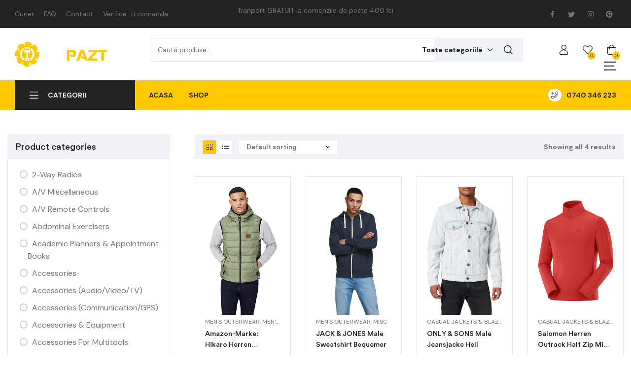

--- FILE ---
content_type: text/html; charset=UTF-8
request_url: https://www.dingermania.ro/product-category/mens-outerwear/
body_size: 849318
content:
<!doctype html>
<html lang="ro-RO">
    <head>
        <meta charset="UTF-8">
		        <meta name="viewport" content="width=device-width, initial-scale=1">
        <link rel="profile" href="//gmpg.org/xfn/11">
		<title>Men&#8217;s Outerwear &#8211; DinGermania</title>
<meta name='robots' content='max-image-preview:large' />
<link rel='dns-prefetch' href='//fonts.googleapis.com' />
<link rel="alternate" type="application/rss+xml" title="DinGermania &raquo; Flux" href="https://www.dingermania.ro/feed/" />
<link rel="alternate" type="application/rss+xml" title="DinGermania &raquo; Flux comentarii" href="https://www.dingermania.ro/comments/feed/" />
<link rel="alternate" type="application/rss+xml" title="DinGermania &raquo; Flux Men&#039;s Outerwear Category" href="https://www.dingermania.ro/product-category/mens-outerwear/feed/" />
<style id='wp-img-auto-sizes-contain-inline-css'>
img:is([sizes=auto i],[sizes^="auto," i]){contain-intrinsic-size:3000px 1500px}
/*# sourceURL=wp-img-auto-sizes-contain-inline-css */
</style>
<style id='wp-emoji-styles-inline-css'>

	img.wp-smiley, img.emoji {
		display: inline !important;
		border: none !important;
		box-shadow: none !important;
		height: 1em !important;
		width: 1em !important;
		margin: 0 0.07em !important;
		vertical-align: -0.1em !important;
		background: none !important;
		padding: 0 !important;
	}
/*# sourceURL=wp-emoji-styles-inline-css */
</style>
<link rel='stylesheet' id='wp-block-library-css' href='https://www.dingermania.ro/wp-includes/css/dist/block-library/style.min.css?ver=6.9' media='all' />
<style id='global-styles-inline-css'>
:root{--wp--preset--aspect-ratio--square: 1;--wp--preset--aspect-ratio--4-3: 4/3;--wp--preset--aspect-ratio--3-4: 3/4;--wp--preset--aspect-ratio--3-2: 3/2;--wp--preset--aspect-ratio--2-3: 2/3;--wp--preset--aspect-ratio--16-9: 16/9;--wp--preset--aspect-ratio--9-16: 9/16;--wp--preset--color--black: #000000;--wp--preset--color--cyan-bluish-gray: #abb8c3;--wp--preset--color--white: #ffffff;--wp--preset--color--pale-pink: #f78da7;--wp--preset--color--vivid-red: #cf2e2e;--wp--preset--color--luminous-vivid-orange: #ff6900;--wp--preset--color--luminous-vivid-amber: #fcb900;--wp--preset--color--light-green-cyan: #7bdcb5;--wp--preset--color--vivid-green-cyan: #00d084;--wp--preset--color--pale-cyan-blue: #8ed1fc;--wp--preset--color--vivid-cyan-blue: #0693e3;--wp--preset--color--vivid-purple: #9b51e0;--wp--preset--gradient--vivid-cyan-blue-to-vivid-purple: linear-gradient(135deg,rgb(6,147,227) 0%,rgb(155,81,224) 100%);--wp--preset--gradient--light-green-cyan-to-vivid-green-cyan: linear-gradient(135deg,rgb(122,220,180) 0%,rgb(0,208,130) 100%);--wp--preset--gradient--luminous-vivid-amber-to-luminous-vivid-orange: linear-gradient(135deg,rgb(252,185,0) 0%,rgb(255,105,0) 100%);--wp--preset--gradient--luminous-vivid-orange-to-vivid-red: linear-gradient(135deg,rgb(255,105,0) 0%,rgb(207,46,46) 100%);--wp--preset--gradient--very-light-gray-to-cyan-bluish-gray: linear-gradient(135deg,rgb(238,238,238) 0%,rgb(169,184,195) 100%);--wp--preset--gradient--cool-to-warm-spectrum: linear-gradient(135deg,rgb(74,234,220) 0%,rgb(151,120,209) 20%,rgb(207,42,186) 40%,rgb(238,44,130) 60%,rgb(251,105,98) 80%,rgb(254,248,76) 100%);--wp--preset--gradient--blush-light-purple: linear-gradient(135deg,rgb(255,206,236) 0%,rgb(152,150,240) 100%);--wp--preset--gradient--blush-bordeaux: linear-gradient(135deg,rgb(254,205,165) 0%,rgb(254,45,45) 50%,rgb(107,0,62) 100%);--wp--preset--gradient--luminous-dusk: linear-gradient(135deg,rgb(255,203,112) 0%,rgb(199,81,192) 50%,rgb(65,88,208) 100%);--wp--preset--gradient--pale-ocean: linear-gradient(135deg,rgb(255,245,203) 0%,rgb(182,227,212) 50%,rgb(51,167,181) 100%);--wp--preset--gradient--electric-grass: linear-gradient(135deg,rgb(202,248,128) 0%,rgb(113,206,126) 100%);--wp--preset--gradient--midnight: linear-gradient(135deg,rgb(2,3,129) 0%,rgb(40,116,252) 100%);--wp--preset--font-size--small: 13px;--wp--preset--font-size--medium: 20px;--wp--preset--font-size--large: 36px;--wp--preset--font-size--x-large: 42px;--wp--preset--spacing--20: 0.44rem;--wp--preset--spacing--30: 0.67rem;--wp--preset--spacing--40: 1rem;--wp--preset--spacing--50: 1.5rem;--wp--preset--spacing--60: 2.25rem;--wp--preset--spacing--70: 3.38rem;--wp--preset--spacing--80: 5.06rem;--wp--preset--shadow--natural: 6px 6px 9px rgba(0, 0, 0, 0.2);--wp--preset--shadow--deep: 12px 12px 50px rgba(0, 0, 0, 0.4);--wp--preset--shadow--sharp: 6px 6px 0px rgba(0, 0, 0, 0.2);--wp--preset--shadow--outlined: 6px 6px 0px -3px rgb(255, 255, 255), 6px 6px rgb(0, 0, 0);--wp--preset--shadow--crisp: 6px 6px 0px rgb(0, 0, 0);}:where(.is-layout-flex){gap: 0.5em;}:where(.is-layout-grid){gap: 0.5em;}body .is-layout-flex{display: flex;}.is-layout-flex{flex-wrap: wrap;align-items: center;}.is-layout-flex > :is(*, div){margin: 0;}body .is-layout-grid{display: grid;}.is-layout-grid > :is(*, div){margin: 0;}:where(.wp-block-columns.is-layout-flex){gap: 2em;}:where(.wp-block-columns.is-layout-grid){gap: 2em;}:where(.wp-block-post-template.is-layout-flex){gap: 1.25em;}:where(.wp-block-post-template.is-layout-grid){gap: 1.25em;}.has-black-color{color: var(--wp--preset--color--black) !important;}.has-cyan-bluish-gray-color{color: var(--wp--preset--color--cyan-bluish-gray) !important;}.has-white-color{color: var(--wp--preset--color--white) !important;}.has-pale-pink-color{color: var(--wp--preset--color--pale-pink) !important;}.has-vivid-red-color{color: var(--wp--preset--color--vivid-red) !important;}.has-luminous-vivid-orange-color{color: var(--wp--preset--color--luminous-vivid-orange) !important;}.has-luminous-vivid-amber-color{color: var(--wp--preset--color--luminous-vivid-amber) !important;}.has-light-green-cyan-color{color: var(--wp--preset--color--light-green-cyan) !important;}.has-vivid-green-cyan-color{color: var(--wp--preset--color--vivid-green-cyan) !important;}.has-pale-cyan-blue-color{color: var(--wp--preset--color--pale-cyan-blue) !important;}.has-vivid-cyan-blue-color{color: var(--wp--preset--color--vivid-cyan-blue) !important;}.has-vivid-purple-color{color: var(--wp--preset--color--vivid-purple) !important;}.has-black-background-color{background-color: var(--wp--preset--color--black) !important;}.has-cyan-bluish-gray-background-color{background-color: var(--wp--preset--color--cyan-bluish-gray) !important;}.has-white-background-color{background-color: var(--wp--preset--color--white) !important;}.has-pale-pink-background-color{background-color: var(--wp--preset--color--pale-pink) !important;}.has-vivid-red-background-color{background-color: var(--wp--preset--color--vivid-red) !important;}.has-luminous-vivid-orange-background-color{background-color: var(--wp--preset--color--luminous-vivid-orange) !important;}.has-luminous-vivid-amber-background-color{background-color: var(--wp--preset--color--luminous-vivid-amber) !important;}.has-light-green-cyan-background-color{background-color: var(--wp--preset--color--light-green-cyan) !important;}.has-vivid-green-cyan-background-color{background-color: var(--wp--preset--color--vivid-green-cyan) !important;}.has-pale-cyan-blue-background-color{background-color: var(--wp--preset--color--pale-cyan-blue) !important;}.has-vivid-cyan-blue-background-color{background-color: var(--wp--preset--color--vivid-cyan-blue) !important;}.has-vivid-purple-background-color{background-color: var(--wp--preset--color--vivid-purple) !important;}.has-black-border-color{border-color: var(--wp--preset--color--black) !important;}.has-cyan-bluish-gray-border-color{border-color: var(--wp--preset--color--cyan-bluish-gray) !important;}.has-white-border-color{border-color: var(--wp--preset--color--white) !important;}.has-pale-pink-border-color{border-color: var(--wp--preset--color--pale-pink) !important;}.has-vivid-red-border-color{border-color: var(--wp--preset--color--vivid-red) !important;}.has-luminous-vivid-orange-border-color{border-color: var(--wp--preset--color--luminous-vivid-orange) !important;}.has-luminous-vivid-amber-border-color{border-color: var(--wp--preset--color--luminous-vivid-amber) !important;}.has-light-green-cyan-border-color{border-color: var(--wp--preset--color--light-green-cyan) !important;}.has-vivid-green-cyan-border-color{border-color: var(--wp--preset--color--vivid-green-cyan) !important;}.has-pale-cyan-blue-border-color{border-color: var(--wp--preset--color--pale-cyan-blue) !important;}.has-vivid-cyan-blue-border-color{border-color: var(--wp--preset--color--vivid-cyan-blue) !important;}.has-vivid-purple-border-color{border-color: var(--wp--preset--color--vivid-purple) !important;}.has-vivid-cyan-blue-to-vivid-purple-gradient-background{background: var(--wp--preset--gradient--vivid-cyan-blue-to-vivid-purple) !important;}.has-light-green-cyan-to-vivid-green-cyan-gradient-background{background: var(--wp--preset--gradient--light-green-cyan-to-vivid-green-cyan) !important;}.has-luminous-vivid-amber-to-luminous-vivid-orange-gradient-background{background: var(--wp--preset--gradient--luminous-vivid-amber-to-luminous-vivid-orange) !important;}.has-luminous-vivid-orange-to-vivid-red-gradient-background{background: var(--wp--preset--gradient--luminous-vivid-orange-to-vivid-red) !important;}.has-very-light-gray-to-cyan-bluish-gray-gradient-background{background: var(--wp--preset--gradient--very-light-gray-to-cyan-bluish-gray) !important;}.has-cool-to-warm-spectrum-gradient-background{background: var(--wp--preset--gradient--cool-to-warm-spectrum) !important;}.has-blush-light-purple-gradient-background{background: var(--wp--preset--gradient--blush-light-purple) !important;}.has-blush-bordeaux-gradient-background{background: var(--wp--preset--gradient--blush-bordeaux) !important;}.has-luminous-dusk-gradient-background{background: var(--wp--preset--gradient--luminous-dusk) !important;}.has-pale-ocean-gradient-background{background: var(--wp--preset--gradient--pale-ocean) !important;}.has-electric-grass-gradient-background{background: var(--wp--preset--gradient--electric-grass) !important;}.has-midnight-gradient-background{background: var(--wp--preset--gradient--midnight) !important;}.has-small-font-size{font-size: var(--wp--preset--font-size--small) !important;}.has-medium-font-size{font-size: var(--wp--preset--font-size--medium) !important;}.has-large-font-size{font-size: var(--wp--preset--font-size--large) !important;}.has-x-large-font-size{font-size: var(--wp--preset--font-size--x-large) !important;}
/*# sourceURL=global-styles-inline-css */
</style>

<style id='classic-theme-styles-inline-css'>
/*! This file is auto-generated */
.wp-block-button__link{color:#fff;background-color:#32373c;border-radius:9999px;box-shadow:none;text-decoration:none;padding:calc(.667em + 2px) calc(1.333em + 2px);font-size:1.125em}.wp-block-file__button{background:#32373c;color:#fff;text-decoration:none}
/*# sourceURL=/wp-includes/css/classic-themes.min.css */
</style>
<link rel='stylesheet' id='contact-form-7-css' href='https://www.dingermania.ro/wp-content/plugins/contact-form-7/includes/css/styles.css?ver=5.5.4' media='all' />
<style id='woocommerce-inline-inline-css'>
.woocommerce form .form-row .required { visibility: visible; }
/*# sourceURL=woocommerce-inline-inline-css */
</style>
<link rel='stylesheet' id='hfe-style-css' href='https://www.dingermania.ro/wp-content/plugins/header-footer-elementor/assets/css/header-footer-elementor.css?ver=1.6.9' media='all' />
<link rel='stylesheet' id='elementor-icons-css' href='https://www.dingermania.ro/wp-content/plugins/elementor/assets/lib/eicons/css/elementor-icons.min.css?ver=5.14.0' media='all' />
<link rel='stylesheet' id='elementor-frontend-css' href='https://www.dingermania.ro/wp-content/plugins/elementor/assets/css/frontend-lite.min.css?ver=3.5.5' media='all' />
<link rel='stylesheet' id='elementor-post-7-css' href='https://www.dingermania.ro/wp-content/uploads/elementor/css/post-7.css?ver=1644321686' media='all' />
<link rel='stylesheet' id='elementor-global-css' href='https://www.dingermania.ro/wp-content/uploads/elementor/css/global.css?ver=1644321686' media='all' />
<link rel='stylesheet' id='elementor-post-986-css' href='https://www.dingermania.ro/wp-content/uploads/elementor/css/post-986.css?ver=1768705806' media='all' />
<link rel='stylesheet' id='hfe-widgets-style-css' href='https://www.dingermania.ro/wp-content/plugins/header-footer-elementor/inc/widgets-css/frontend.css?ver=1.6.9' media='all' />
<link rel='stylesheet' id='elementor-post-871-css' href='https://www.dingermania.ro/wp-content/uploads/elementor/css/post-871.css?ver=1644321686' media='all' />
<link rel='stylesheet' id='elementor-post-2131-css' href='https://www.dingermania.ro/wp-content/uploads/elementor/css/post-2131.css?ver=1644321686' media='all' />
<link rel='stylesheet' id='hint-css' href='https://www.dingermania.ro/wp-content/plugins/woo-smart-compare/assets/libs/hint/hint.min.css?ver=6.9' media='all' />
<link rel='stylesheet' id='perfect-scrollbar-css' href='https://www.dingermania.ro/wp-content/plugins/woo-smart-compare/assets/libs/perfect-scrollbar/css/perfect-scrollbar.min.css?ver=6.9' media='all' />
<link rel='stylesheet' id='perfect-scrollbar-wpc-css' href='https://www.dingermania.ro/wp-content/plugins/woo-smart-compare/assets/libs/perfect-scrollbar/css/custom-theme.css?ver=6.9' media='all' />
<link rel='stylesheet' id='woosc-frontend-css' href='https://www.dingermania.ro/wp-content/plugins/woo-smart-compare/assets/css/frontend.css?ver=4.2.5' media='all' />
<link rel='stylesheet' id='slick-css' href='https://www.dingermania.ro/wp-content/plugins/woo-smart-quick-view/assets/libs/slick/slick.css?ver=6.9' media='all' />
<link rel='stylesheet' id='magnific-popup-css' href='https://www.dingermania.ro/wp-content/plugins/woo-smart-quick-view/assets/libs/magnific-popup/magnific-popup.css?ver=6.9' media='all' />
<link rel='stylesheet' id='woosq-feather-css' href='https://www.dingermania.ro/wp-content/plugins/woo-smart-quick-view/assets/libs/feather/feather.css?ver=6.9' media='all' />
<link rel='stylesheet' id='woosq-frontend-css' href='https://www.dingermania.ro/wp-content/plugins/woo-smart-quick-view/assets/css/frontend.css?ver=2.8.3' media='all' />
<link rel='stylesheet' id='woosw-feather-css' href='https://www.dingermania.ro/wp-content/plugins/woo-smart-wishlist/assets/libs/feather/feather.css?ver=6.9' media='all' />
<link rel='stylesheet' id='woosw-frontend-css' href='https://www.dingermania.ro/wp-content/plugins/woo-smart-wishlist/assets/css/frontend.css?ver=2.9.4' media='all' />
<style id='woosw-frontend-inline-css'>
.woosw-area .woosw-inner .woosw-content .woosw-content-bot .woosw-notice { background-color: #5fbd74; } .woosw-area .woosw-inner .woosw-content .woosw-content-bot .woosw-content-bot-inner .woosw-page a:hover, .woosw-area .woosw-inner .woosw-content .woosw-content-bot .woosw-content-bot-inner .woosw-continue:hover { color: #5fbd74; } 
/*# sourceURL=woosw-frontend-inline-css */
</style>
<link rel='stylesheet' id='rbpazt-style-css' href='https://www.dingermania.ro/wp-content/themes/rbpazt/style.css?ver=1.1.1' media='all' />
<style id='rbpazt-style-inline-css'>
body{--primary:#FFC801;--primary_hover:#CFA71A;--secondary:#103178;--secondary_hover:#0E2C6C;--text:#767676;--accent:#222;--border:#E4E4E4;--light:#9f9f9f;}
/*# sourceURL=rbpazt-style-inline-css */
</style>
<link rel='stylesheet' id='rbpazt-fonts-css' href='//fonts.googleapis.com/css?family=DM+Sans%3A400%2C500%2C400i%2C500i%2C700%2C700i&#038;subset=latin%2Clatin-ext&#038;display=swap&#038;ver=6.9' media='all' />
<link rel='stylesheet' id='woo-variation-swatches-css' href='https://www.dingermania.ro/wp-content/plugins/woo-variation-swatches/assets/css/frontend.min.css?ver=1.1.19' media='all' />
<style id='woo-variation-swatches-inline-css'>
.variable-item:not(.radio-variable-item) { width : 30px; height : 30px; } .wvs-style-squared .button-variable-item { min-width : 30px; } .button-variable-item span { font-size : 16px; }
/*# sourceURL=woo-variation-swatches-inline-css */
</style>
<link rel='stylesheet' id='woo-variation-swatches-theme-override-css' href='https://www.dingermania.ro/wp-content/plugins/woo-variation-swatches/assets/css/wvs-theme-override.min.css?ver=1.1.19' media='all' />
<link rel='stylesheet' id='woo-variation-swatches-tooltip-css' href='https://www.dingermania.ro/wp-content/plugins/woo-variation-swatches/assets/css/frontend-tooltip.min.css?ver=1.1.19' media='all' />
<link rel='stylesheet' id='rbpazt-elementor-css-css' href='https://www.dingermania.ro/wp-content/themes/rbpazt/elementor.css?ver=1.1.1' media='all' />
<link rel='stylesheet' id='rbpazt-woocommerce-css-css' href='https://www.dingermania.ro/wp-content/themes/rbpazt/woocommerce.css?ver=1.1.1' media='all' />
<link rel='stylesheet' id='rbpazt-child-style-css' href='https://www.dingermania.ro/wp-content/themes/rbpazt-child/style.css?ver=1.1.1' media='all' />
<link rel='stylesheet' id='elementor-icons-shared-0-css' href='https://www.dingermania.ro/wp-content/plugins/elementor/assets/lib/font-awesome/css/fontawesome.min.css?ver=5.15.3' media='all' />
<link rel='stylesheet' id='elementor-icons-fa-brands-css' href='https://www.dingermania.ro/wp-content/plugins/elementor/assets/lib/font-awesome/css/brands.min.css?ver=5.15.3' media='all' />
<link rel='stylesheet' id='elementor-icons-fa-regular-css' href='https://www.dingermania.ro/wp-content/plugins/elementor/assets/lib/font-awesome/css/regular.min.css?ver=5.15.3' media='all' />
<script type="text/template" id="tmpl-variation-template">
	<div class="woocommerce-variation-description">{{{ data.variation.variation_description }}}</div>
	<div class="woocommerce-variation-price">{{{ data.variation.price_html }}}</div>
	<div class="woocommerce-variation-availability">{{{ data.variation.availability_html }}}</div>
</script>
<script type="text/template" id="tmpl-unavailable-variation-template">
	<p>Sorry, this product is unavailable. Please choose a different combination.</p>
</script>
<script src="https://www.dingermania.ro/wp-includes/js/jquery/jquery.min.js?ver=3.7.1" id="jquery-core-js"></script>
<script src="https://www.dingermania.ro/wp-includes/js/jquery/jquery-migrate.min.js?ver=3.4.1" id="jquery-migrate-js"></script>
<script src="https://www.dingermania.ro/wp-content/themes/rbpazt/assets/js/vendor/jarallax.js?ver=6.9" id="jarallax-js"></script>
<link rel="https://api.w.org/" href="https://www.dingermania.ro/wp-json/" /><link rel="alternate" title="JSON" type="application/json" href="https://www.dingermania.ro/wp-json/wp/v2/product_cat/142" /><link rel="EditURI" type="application/rsd+xml" title="RSD" href="https://www.dingermania.ro/xmlrpc.php?rsd" />
<meta name="generator" content="WordPress 6.9" />
<meta name="generator" content="WooCommerce 6.1.2" />
<link rel="dns-prefetch" href="//fonts.googleapis.com">
<link rel="dns-prefetch" href="//s.w.org">

<link rel="preload" href="https://www.dingermania.ro/wp-content/themes/rbpazt/assets/fonts/custom/RBpazt-headingRegular.woff2" as="font" crossorigin>
<link rel="preload" href="https://www.dingermania.ro/wp-content/themes/rbpazt/assets/fonts/rbpazt-icon.woff2" as="font" crossorigin>
	<noscript><style>.woocommerce-product-gallery{ opacity: 1 !important; }</style></noscript>
	<meta name="generator" content="Powered by Slider Revolution 6.5.0 - responsive, Mobile-Friendly Slider Plugin for WordPress with comfortable drag and drop interface." />
<script type="text/javascript">function setREVStartSize(e){
			//window.requestAnimationFrame(function() {				 
				window.RSIW = window.RSIW===undefined ? window.innerWidth : window.RSIW;	
				window.RSIH = window.RSIH===undefined ? window.innerHeight : window.RSIH;	
				try {								
					var pw = document.getElementById(e.c).parentNode.offsetWidth,
						newh;
					pw = pw===0 || isNaN(pw) ? window.RSIW : pw;
					e.tabw = e.tabw===undefined ? 0 : parseInt(e.tabw);
					e.thumbw = e.thumbw===undefined ? 0 : parseInt(e.thumbw);
					e.tabh = e.tabh===undefined ? 0 : parseInt(e.tabh);
					e.thumbh = e.thumbh===undefined ? 0 : parseInt(e.thumbh);
					e.tabhide = e.tabhide===undefined ? 0 : parseInt(e.tabhide);
					e.thumbhide = e.thumbhide===undefined ? 0 : parseInt(e.thumbhide);
					e.mh = e.mh===undefined || e.mh=="" || e.mh==="auto" ? 0 : parseInt(e.mh,0);		
					if(e.layout==="fullscreen" || e.l==="fullscreen") 						
						newh = Math.max(e.mh,window.RSIH);					
					else{					
						e.gw = Array.isArray(e.gw) ? e.gw : [e.gw];
						for (var i in e.rl) if (e.gw[i]===undefined || e.gw[i]===0) e.gw[i] = e.gw[i-1];					
						e.gh = e.el===undefined || e.el==="" || (Array.isArray(e.el) && e.el.length==0)? e.gh : e.el;
						e.gh = Array.isArray(e.gh) ? e.gh : [e.gh];
						for (var i in e.rl) if (e.gh[i]===undefined || e.gh[i]===0) e.gh[i] = e.gh[i-1];
											
						var nl = new Array(e.rl.length),
							ix = 0,						
							sl;					
						e.tabw = e.tabhide>=pw ? 0 : e.tabw;
						e.thumbw = e.thumbhide>=pw ? 0 : e.thumbw;
						e.tabh = e.tabhide>=pw ? 0 : e.tabh;
						e.thumbh = e.thumbhide>=pw ? 0 : e.thumbh;					
						for (var i in e.rl) nl[i] = e.rl[i]<window.RSIW ? 0 : e.rl[i];
						sl = nl[0];									
						for (var i in nl) if (sl>nl[i] && nl[i]>0) { sl = nl[i]; ix=i;}															
						var m = pw>(e.gw[ix]+e.tabw+e.thumbw) ? 1 : (pw-(e.tabw+e.thumbw)) / (e.gw[ix]);					
						newh =  (e.gh[ix] * m) + (e.tabh + e.thumbh);
					}				
					if(window.rs_init_css===undefined) window.rs_init_css = document.head.appendChild(document.createElement("style"));					
					document.getElementById(e.c).height = newh+"px";
					window.rs_init_css.innerHTML += "#"+e.c+"_wrapper { height: "+newh+"px }";				
				} catch(e){
					console.log("Failure at Presize of Slider:" + e)
				}					   
			//});
		  };</script>
    <link rel='stylesheet' id='rs-plugin-settings-css' href='https://www.dingermania.ro/wp-content/plugins/revslider/public/assets/css/rs6.css?ver=6.5.0' media='all' />
<style id='rs-plugin-settings-inline-css'>
#rs-demo-id {}
/*# sourceURL=rs-plugin-settings-inline-css */
</style>
</head>
<body class="archive tax-product_cat term-mens-outerwear term-142 wp-custom-logo wp-embed-responsive wp-theme-rbpazt wp-child-theme-rbpazt-child theme-rbpazt woocommerce woocommerce-page woocommerce-no-js ehf-header ehf-footer ehf-template-rbpazt ehf-stylesheet-rbpazt-child woo-variation-swatches wvs-theme-rbpazt-child wvs-theme-child-rbpazt wvs-style-squared wvs-attr-behavior-blur wvs-tooltip wvs-css wvs-show-label chrome has-post-thumbnail rbpazt-content-has-sidebar rbpazt-sidebar-left woocommerce-active rbpazt-archive-product elementor-default elementor-kit-7">

		<header id="masthead" itemscope="itemscope" itemtype="https://schema.org/WPHeader">
			<p class="main-title bhf-hidden" itemprop="headline"><a href="https://www.dingermania.ro" title="DinGermania" rel="home">DinGermania</a></p>
					<div data-elementor-type="wp-post" data-elementor-id="986" class="elementor elementor-986" data-elementor-settings="[]">
							<div class="elementor-section-wrap">
							<div class="elementor-section elementor-top-section elementor-element elementor-element-e9a362b elementor-section-content-middle elementor-section-boxed elementor-section-height-default elementor-section-height-default" data-id="e9a362b" data-element_type="section" data-settings="{&quot;background_background&quot;:&quot;classic&quot;}">
						<div class="elementor-container elementor-column-gap-no">
					<div class="elementor-column elementor-col-33 elementor-top-column elementor-element elementor-element-20a28f9 elementor-hidden-mobile" data-id="20a28f9" data-element_type="column">
			<div class="elementor-widget-wrap elementor-element-populated">
								<div class="elementor-element elementor-element-547fa73 elementor-icon-list--layout-inline elementor-list-item-link-full_width elementor-widget elementor-widget-icon-list" data-id="547fa73" data-element_type="widget" data-widget_type="icon-list.default">
				<div class="elementor-widget-container">
			<style>/*! elementor - v3.5.5 - 03-02-2022 */
.elementor-widget.elementor-icon-list--layout-inline .elementor-widget-container{overflow:hidden}.elementor-widget .elementor-icon-list-items.elementor-inline-items{margin-right:-8px;margin-left:-8px}.elementor-widget .elementor-icon-list-items.elementor-inline-items .elementor-icon-list-item{margin-right:8px;margin-left:8px}.elementor-widget .elementor-icon-list-items.elementor-inline-items .elementor-icon-list-item:after{width:auto;left:auto;right:auto;position:relative;height:100%;border-top:0;border-bottom:0;border-right:0;border-left-width:1px;border-style:solid;right:-8px}.elementor-widget .elementor-icon-list-items{list-style-type:none;margin:0;padding:0}.elementor-widget .elementor-icon-list-item{margin:0;padding:0;position:relative}.elementor-widget .elementor-icon-list-item:after{position:absolute;bottom:0;width:100%}.elementor-widget .elementor-icon-list-item,.elementor-widget .elementor-icon-list-item a{display:-webkit-box;display:-ms-flexbox;display:flex;-webkit-box-align:center;-ms-flex-align:center;align-items:center;font-size:inherit}.elementor-widget .elementor-icon-list-icon+.elementor-icon-list-text{-ms-flex-item-align:center;align-self:center;padding-left:5px}.elementor-widget .elementor-icon-list-icon{display:-webkit-box;display:-ms-flexbox;display:flex}.elementor-widget .elementor-icon-list-icon svg{width:var(--e-icon-list-icon-size,1em);height:var(--e-icon-list-icon-size,1em)}.elementor-widget .elementor-icon-list-icon i{width:1.25em;font-size:var(--e-icon-list-icon-size)}.elementor-widget.elementor-widget-icon-list .elementor-icon-list-icon{text-align:var(--e-icon-list-icon-align)}.elementor-widget.elementor-widget-icon-list .elementor-icon-list-icon svg{margin:var(--e-icon-list-icon-margin,0 calc(var(--e-icon-list-icon-size, 1em) * .25) 0 0)}.elementor-widget.elementor-list-item-link-full_width a{width:100%}.elementor-widget.elementor-align-center .elementor-icon-list-item,.elementor-widget.elementor-align-center .elementor-icon-list-item a{-webkit-box-pack:center;-ms-flex-pack:center;justify-content:center}.elementor-widget.elementor-align-center .elementor-icon-list-item:after{margin:auto}.elementor-widget.elementor-align-center .elementor-inline-items{-webkit-box-pack:center;-ms-flex-pack:center;justify-content:center}.elementor-widget.elementor-align-left .elementor-icon-list-item,.elementor-widget.elementor-align-left .elementor-icon-list-item a{-webkit-box-pack:start;-ms-flex-pack:start;justify-content:flex-start;text-align:left}.elementor-widget.elementor-align-left .elementor-inline-items{-webkit-box-pack:start;-ms-flex-pack:start;justify-content:flex-start}.elementor-widget.elementor-align-right .elementor-icon-list-item,.elementor-widget.elementor-align-right .elementor-icon-list-item a{-webkit-box-pack:end;-ms-flex-pack:end;justify-content:flex-end;text-align:right}.elementor-widget.elementor-align-right .elementor-icon-list-items{-webkit-box-pack:end;-ms-flex-pack:end;justify-content:flex-end}.elementor-widget:not(.elementor-align-right) .elementor-icon-list-item:after{left:0}.elementor-widget:not(.elementor-align-left) .elementor-icon-list-item:after{right:0}@media (max-width:1024px){.elementor-widget.elementor-tablet-align-center .elementor-icon-list-item,.elementor-widget.elementor-tablet-align-center .elementor-icon-list-item a,.elementor-widget.elementor-tablet-align-center .elementor-icon-list-items{-webkit-box-pack:center;-ms-flex-pack:center;justify-content:center}.elementor-widget.elementor-tablet-align-center .elementor-icon-list-item:after{margin:auto}.elementor-widget.elementor-tablet-align-left .elementor-icon-list-items{-webkit-box-pack:start;-ms-flex-pack:start;justify-content:flex-start}.elementor-widget.elementor-tablet-align-left .elementor-icon-list-item,.elementor-widget.elementor-tablet-align-left .elementor-icon-list-item a{-webkit-box-pack:start;-ms-flex-pack:start;justify-content:flex-start;text-align:left}.elementor-widget.elementor-tablet-align-right .elementor-icon-list-items{-webkit-box-pack:end;-ms-flex-pack:end;justify-content:flex-end}.elementor-widget.elementor-tablet-align-right .elementor-icon-list-item,.elementor-widget.elementor-tablet-align-right .elementor-icon-list-item a{-webkit-box-pack:end;-ms-flex-pack:end;justify-content:flex-end;text-align:right}.elementor-widget:not(.elementor-tablet-align-right) .elementor-icon-list-item:after{left:0}.elementor-widget:not(.elementor-tablet-align-left) .elementor-icon-list-item:after{right:0}}@media (max-width:767px){.elementor-widget.elementor-mobile-align-center .elementor-icon-list-item,.elementor-widget.elementor-mobile-align-center .elementor-icon-list-item a,.elementor-widget.elementor-mobile-align-center .elementor-icon-list-items{-webkit-box-pack:center;-ms-flex-pack:center;justify-content:center}.elementor-widget.elementor-mobile-align-center .elementor-icon-list-item:after{margin:auto}.elementor-widget.elementor-mobile-align-left .elementor-icon-list-items{-webkit-box-pack:start;-ms-flex-pack:start;justify-content:flex-start}.elementor-widget.elementor-mobile-align-left .elementor-icon-list-item,.elementor-widget.elementor-mobile-align-left .elementor-icon-list-item a{-webkit-box-pack:start;-ms-flex-pack:start;justify-content:flex-start;text-align:left}.elementor-widget.elementor-mobile-align-right .elementor-icon-list-items{-webkit-box-pack:end;-ms-flex-pack:end;justify-content:flex-end}.elementor-widget.elementor-mobile-align-right .elementor-icon-list-item,.elementor-widget.elementor-mobile-align-right .elementor-icon-list-item a{-webkit-box-pack:end;-ms-flex-pack:end;justify-content:flex-end;text-align:right}.elementor-widget:not(.elementor-mobile-align-right) .elementor-icon-list-item:after{left:0}.elementor-widget:not(.elementor-mobile-align-left) .elementor-icon-list-item:after{right:0}}</style>		<ul class="elementor-icon-list-items elementor-inline-items">
							<li class="elementor-icon-list-item elementor-inline-item">
											<a href="#">

											<span class="elementor-icon-list-text">Curier</span>
											</a>
									</li>
								<li class="elementor-icon-list-item elementor-inline-item">
											<a href="#">

											<span class="elementor-icon-list-text">FAQ </span>
											</a>
									</li>
								<li class="elementor-icon-list-item elementor-inline-item">
											<a href="#">

											<span class="elementor-icon-list-text">Contact </span>
											</a>
									</li>
								<li class="elementor-icon-list-item elementor-inline-item">
											<a href="#">

											<span class="elementor-icon-list-text">Verifica-ti comanda</span>
											</a>
									</li>
						</ul>
				</div>
				</div>
					</div>
		</div>
				<div class="elementor-column elementor-col-33 elementor-top-column elementor-element elementor-element-4efda87" data-id="4efda87" data-element_type="column">
			<div class="elementor-widget-wrap elementor-element-populated">
								<div class="elementor-element elementor-element-0c5d642 elementor-widget elementor-widget-text-editor" data-id="0c5d642" data-element_type="widget" data-widget_type="text-editor.default">
				<div class="elementor-widget-container">
			<style>/*! elementor - v3.5.5 - 03-02-2022 */
.elementor-widget-text-editor.elementor-drop-cap-view-stacked .elementor-drop-cap{background-color:#818a91;color:#fff}.elementor-widget-text-editor.elementor-drop-cap-view-framed .elementor-drop-cap{color:#818a91;border:3px solid;background-color:transparent}.elementor-widget-text-editor:not(.elementor-drop-cap-view-default) .elementor-drop-cap{margin-top:8px}.elementor-widget-text-editor:not(.elementor-drop-cap-view-default) .elementor-drop-cap-letter{width:1em;height:1em}.elementor-widget-text-editor .elementor-drop-cap{float:left;text-align:center;line-height:1;font-size:50px}.elementor-widget-text-editor .elementor-drop-cap-letter{display:inline-block}</style>				<p>Tranport GRATUIT la comenzile de peste 400 lei</p>						</div>
				</div>
					</div>
		</div>
				<div class="elementor-column elementor-col-33 elementor-top-column elementor-element elementor-element-9a7b5fb elementor-hidden-mobile" data-id="9a7b5fb" data-element_type="column">
			<div class="elementor-widget-wrap elementor-element-populated">
								<div class="elementor-element elementor-element-4945a5b elementor-icon-list--layout-inline elementor-widget__width-auto elementor-list-item-link-full_width elementor-widget elementor-widget-icon-list" data-id="4945a5b" data-element_type="widget" data-widget_type="icon-list.default">
				<div class="elementor-widget-container">
					<ul class="elementor-icon-list-items elementor-inline-items">
							<li class="elementor-icon-list-item elementor-inline-item">
											<a href="#">

												<span class="elementor-icon-list-icon">
							<i aria-hidden="true" class="fab fa-facebook-f"></i>						</span>
										<span class="elementor-icon-list-text"></span>
											</a>
									</li>
								<li class="elementor-icon-list-item elementor-inline-item">
											<a href="#">

												<span class="elementor-icon-list-icon">
							<i aria-hidden="true" class="rbpazt-icon- rbpazt-icon-twitter"></i>						</span>
										<span class="elementor-icon-list-text"></span>
											</a>
									</li>
								<li class="elementor-icon-list-item elementor-inline-item">
											<a href="#">

												<span class="elementor-icon-list-icon">
							<i aria-hidden="true" class="rbpazt-icon- rbpazt-icon-instagram"></i>						</span>
										<span class="elementor-icon-list-text"></span>
											</a>
									</li>
								<li class="elementor-icon-list-item elementor-inline-item">
											<a href="#">

												<span class="elementor-icon-list-icon">
							<i aria-hidden="true" class="fab fa-pinterest"></i>						</span>
										<span class="elementor-icon-list-text"></span>
											</a>
									</li>
						</ul>
				</div>
				</div>
					</div>
		</div>
							</div>
		</div>
				<div class="elementor-section elementor-top-section elementor-element elementor-element-16729e3 elementor-section-content-middle elementor-section-boxed elementor-section-height-default elementor-section-height-default" data-id="16729e3" data-element_type="section" data-settings="{&quot;background_background&quot;:&quot;classic&quot;}">
						<div class="elementor-container elementor-column-gap-no">
					<div class="elementor-column elementor-col-50 elementor-top-column elementor-element elementor-element-9b0f05a" data-id="9b0f05a" data-element_type="column">
			<div class="elementor-widget-wrap elementor-element-populated">
								<div class="elementor-element elementor-element-513835b elementor-widget__width-auto elementor-hidden-desktop elementor-widget elementor-widget-rbpazt-menu-canvas" data-id="513835b" data-element_type="widget" data-widget_type="rbpazt-menu-canvas.default">
				<div class="elementor-widget-container">
			        <div class="elementor-canvas-menu-wrapper">
                        <a href="#" class="menu-mobile-nav-button">
                <span class="toggle-text screen-reader-text">Menu</span>
                <i class="rbpazt-icon-bars"></i>
            </a>
			        </div>
        		</div>
				</div>
				<div class="elementor-element elementor-element-870ecc9 elementor-widget-tablet__width-auto elementor-widget-mobile__width-initial elementor-widget elementor-widget-site-logo" data-id="870ecc9" data-element_type="widget" data-settings="{&quot;align&quot;:&quot;left&quot;,&quot;width&quot;:{&quot;unit&quot;:&quot;%&quot;,&quot;size&quot;:&quot;&quot;,&quot;sizes&quot;:[]},&quot;width_tablet&quot;:{&quot;unit&quot;:&quot;%&quot;,&quot;size&quot;:&quot;&quot;,&quot;sizes&quot;:[]},&quot;width_mobile&quot;:{&quot;unit&quot;:&quot;%&quot;,&quot;size&quot;:&quot;&quot;,&quot;sizes&quot;:[]},&quot;space&quot;:{&quot;unit&quot;:&quot;%&quot;,&quot;size&quot;:&quot;&quot;,&quot;sizes&quot;:[]},&quot;space_tablet&quot;:{&quot;unit&quot;:&quot;%&quot;,&quot;size&quot;:&quot;&quot;,&quot;sizes&quot;:[]},&quot;space_mobile&quot;:{&quot;unit&quot;:&quot;%&quot;,&quot;size&quot;:&quot;&quot;,&quot;sizes&quot;:[]},&quot;image_border_radius&quot;:{&quot;unit&quot;:&quot;px&quot;,&quot;top&quot;:&quot;&quot;,&quot;right&quot;:&quot;&quot;,&quot;bottom&quot;:&quot;&quot;,&quot;left&quot;:&quot;&quot;,&quot;isLinked&quot;:true},&quot;image_border_radius_tablet&quot;:{&quot;unit&quot;:&quot;px&quot;,&quot;top&quot;:&quot;&quot;,&quot;right&quot;:&quot;&quot;,&quot;bottom&quot;:&quot;&quot;,&quot;left&quot;:&quot;&quot;,&quot;isLinked&quot;:true},&quot;image_border_radius_mobile&quot;:{&quot;unit&quot;:&quot;px&quot;,&quot;top&quot;:&quot;&quot;,&quot;right&quot;:&quot;&quot;,&quot;bottom&quot;:&quot;&quot;,&quot;left&quot;:&quot;&quot;,&quot;isLinked&quot;:true},&quot;caption_padding&quot;:{&quot;unit&quot;:&quot;px&quot;,&quot;top&quot;:&quot;&quot;,&quot;right&quot;:&quot;&quot;,&quot;bottom&quot;:&quot;&quot;,&quot;left&quot;:&quot;&quot;,&quot;isLinked&quot;:true},&quot;caption_padding_tablet&quot;:{&quot;unit&quot;:&quot;px&quot;,&quot;top&quot;:&quot;&quot;,&quot;right&quot;:&quot;&quot;,&quot;bottom&quot;:&quot;&quot;,&quot;left&quot;:&quot;&quot;,&quot;isLinked&quot;:true},&quot;caption_padding_mobile&quot;:{&quot;unit&quot;:&quot;px&quot;,&quot;top&quot;:&quot;&quot;,&quot;right&quot;:&quot;&quot;,&quot;bottom&quot;:&quot;&quot;,&quot;left&quot;:&quot;&quot;,&quot;isLinked&quot;:true},&quot;caption_space&quot;:{&quot;unit&quot;:&quot;px&quot;,&quot;size&quot;:0,&quot;sizes&quot;:[]},&quot;caption_space_tablet&quot;:{&quot;unit&quot;:&quot;px&quot;,&quot;size&quot;:&quot;&quot;,&quot;sizes&quot;:[]},&quot;caption_space_mobile&quot;:{&quot;unit&quot;:&quot;px&quot;,&quot;size&quot;:&quot;&quot;,&quot;sizes&quot;:[]}}" data-widget_type="site-logo.default">
				<div class="elementor-widget-container">
					<div class="hfe-site-logo">
													<a data-elementor-open-lightbox=""  class='elementor-clickable' href="https://www.dingermania.ro">
							<div class="hfe-site-logo-set">           
				<div class="hfe-site-logo-container">
					<img class="hfe-site-logo-img elementor-animation-"  src="https://www.dingermania.ro/wp-content/uploads/2021/08/logo.svg" alt=""/>
				</div>
			</div>
							</a>
						</div>  
					</div>
				</div>
				<div class="elementor-element elementor-element-866dbca hide-price-cart-yes elementor-widget__width-auto elementor-hidden-desktop elementor-widget elementor-widget-rbpazt-header-cart" data-id="866dbca" data-element_type="widget" data-widget_type="rbpazt-header-cart.default">
				<div class="elementor-widget-container">
			        <div class="site-header-cart menu">
                    <a class="cart-contents" data-toggle="button-side" data-target=".site-header-cart-side" href="https://www.dingermania.ro/cart/"
           title="View your shopping cart">
            <i class="rbpazt-icon-cart"></i>
                            <span class="count">0</span>
                <span class="woocommerce-Price-amount amount"><bdi>0.00<span class="woocommerce-Price-currencySymbol">lei</span></bdi></span>                    </a>
                            </div>
        		</div>
				</div>
					</div>
		</div>
				<div class="elementor-column elementor-col-50 elementor-top-column elementor-element elementor-element-5d649ab" data-id="5d649ab" data-element_type="column">
			<div class="elementor-widget-wrap elementor-element-populated">
								<div class="elementor-element elementor-element-8890bea elementor-widget__width-initial elementor-hidden-tablet elementor-hidden-mobile search-rbpazt-layout-style-1 elementor-widget elementor-widget-rbpazt-search" data-id="8890bea" data-element_type="widget" data-widget_type="rbpazt-search.default">
				<div class="elementor-widget-container">
			        <div class="elementor-search-form-wrapper">
                        <div class="site-search ajax-search">
                <div class="widget woocommerce widget_product_search">
                    <div class="ajax-search-result d-none"></div>
                    <form role="search" method="get" class="woocommerce-product-search" action="https://www.dingermania.ro/">
                        <label class="screen-reader-text" for="woocommerce-product-search-field-1">Search for:</label>
                        <input type="search" id="woocommerce-product-search-field-1" class="search-field" placeholder="Caută produse..." autocomplete="off" value="" name="s"/>
                        <button type="submit" value="Search">Search</button>
                        <input type="hidden" name="post_type" value="product"/>
                                    <div class="search-by-category input-dropdown">
                <div class="input-dropdown-inner rbpazt-scroll-content">
                    <!--                    <input type="hidden" name="product_cat" value="0">-->
                    <a href="#" data-val="0">
                        <span>Toate categoriile</span>
                        <i class="rbpazt-icon-dropdown"></i>
                    </a>
                    <select  name='product_cat' id='product_cat0' class='dropdown_product_cat_ajax'>
	<option value=''>Toate categoriile</option>
	<option class="level-0" value="2-way-radios">2-Way Radios</option>
	<option class="level-0" value="a-v-miscellaneous">A/V Miscellaneous</option>
	<option class="level-0" value="a-v-remote-controls">A/V Remote Controls</option>
	<option class="level-0" value="abdominal-exercisers">Abdominal Exercisers</option>
	<option class="level-0" value="academic-planners-appointment-books">Academic Planners &amp; Appointment Books</option>
	<option class="level-0" value="accessories">Accessories</option>
	<option class="level-0" value="accessories-audio-video-tv">Accessories (audio/Video/TV)</option>
	<option class="level-0" value="accessories-communication-gps">Accessories (communication/GPS)</option>
	<option class="level-0" value="accessories-equipment">Accessories &amp; Equipment</option>
	<option class="level-0" value="accessories-for-multitools">Accessories for Multitools</option>
	<option class="level-0" value="accessories-other">Accessories Other</option>
	<option class="level-0" value="accessory-decoration">Accessory &amp; Decoration</option>
	<option class="level-0" value="acoustic-guitars">Acoustic Guitars</option>
	<option class="level-0" value="acoustic-pianos">Acoustic Pianos</option>
	<option class="level-0" value="action-figure-accessories">Action Figure Accessories</option>
	<option class="level-0" value="action-figure-playsets-access">Action Figure Playsets &amp; Access</option>
	<option class="level-0" value="action-figures">Action Figures</option>
	<option class="level-0" value="action-figures-accessories">Action Figures &amp; Accessories</option>
	<option class="level-0" value="activity-trackers">Activity Trackers</option>
	<option class="level-0" value="adult-costumers">Adult Costumers</option>
	<option class="level-0" value="adult-craft">Adult Craft</option>
	<option class="level-0" value="air-cleaning">Air Cleaning</option>
	<option class="level-0" value="air-beds">Air-Beds</option>
	<option class="level-0" value="alarm-clocks">Alarm Clocks</option>
	<option class="level-0" value="alcohol-glasses">Alcohol Glasses</option>
	<option class="level-0" value="all-other">All Other</option>
	<option class="level-0" value="all-other-infant-toys">All Other Infant Toys</option>
	<option class="level-0" value="all-purpose-labels">All-Purpose Labels</option>
	<option class="level-0" value="american-footballs">American Footballs</option>
	<option class="level-0" value="amplifiers">Amplifiers</option>
	<option class="level-0" value="analogue-classic">Analogue Classic</option>
	<option class="level-0" value="aquaristics-and-terraristics">Aquaristics and Terraristics</option>
	<option class="level-0" value="armed-paintball-equipment">Armed &amp; Paintball Equipment</option>
	<option class="level-0" value="armoires-chests-dressers">Armoires, Chests &amp; Dressers</option>
	<option class="level-0" value="art">Art</option>
	<option class="level-0" value="art-furniture-storage">Art Furniture &amp; Storage</option>
	<option class="level-0" value="arteficial-flowers-plants">Arteficial Flowers &amp; Plants</option>
	<option class="level-0" value="arts-and-crafts">Arts and Crafts</option>
	<option class="level-0" value="arts-crafts-school-supplies">Arts, Crafts &amp; School Supplies</option>
	<option class="level-0" value="arts-crafts-sewing">Arts, Crafts &amp; Sewing</option>
	<option class="level-0" value="athletic-sports-apparel">Athletic Sports Apparel</option>
	<option class="level-0" value="athletic-sports-apparel-accessories">Athletic Sports Apparel Accessories</option>
	<option class="level-0" value="audio">Audio</option>
	<option class="level-0" value="audio-headsets">Audio Headsets</option>
	<option class="level-0" value="audio-receivers">Audio Receivers</option>
	<option class="level-0" value="audio-receivers-amplifiers-and-preamplifiers">Audio Receivers, Amplifiers, and Preamplifiers</option>
	<option class="level-0" value="audio-speakers">Audio Speakers</option>
	<option class="level-0" value="audio-video-cables">Audio Video Cables</option>
	<option class="level-0" value="automobile-bike-racks">Automobile Bike Racks</option>
	<option class="level-0" value="automotive-accessories">Automotive Accessories</option>
	<option class="level-0" value="baby-accessories">Baby Accessories</option>
	<option class="level-0" value="baby-care">Baby Care</option>
	<option class="level-0" value="baby-clothing">Baby Clothing</option>
	<option class="level-0" value="baby-shoes-baby-boys">Baby Shoes-Baby Boys</option>
	<option class="level-0" value="baby-shoes-baby-girls">Baby Shoes-Baby Girls</option>
	<option class="level-0" value="baby-socks-hosiery">Baby Socks &amp; Hosiery</option>
	<option class="level-0" value="babyphones-safety">Babyphones &amp; Safety</option>
	<option class="level-0" value="backpacks-bags-baskets">Backpacks, Bags &amp; Baskets</option>
	<option class="level-0" value="badminton-rackets">Badminton Rackets</option>
	<option class="level-0" value="bag-pocket-accessories">Bag &amp; Pocket Accessories</option>
	<option class="level-0" value="bag-organizers">Bag Organizers</option>
	<option class="level-0" value="bags">Bags</option>
	<option class="level-0" value="bags-cases">Bags &amp; Cases</option>
	<option class="level-0" value="bakeware">Bakeware</option>
	<option class="level-0" value="bakeware-others">Bakeware Others</option>
	<option class="level-0" value="bakeware-sets">Bakeware Sets</option>
	<option class="level-0" value="bakeware-tools-accessories">Bakeware Tools &amp; Accessories</option>
	<option class="level-0" value="baking-dishes-pans">Baking Dishes &amp; Pans</option>
	<option class="level-0" value="baking-with-kids">Baking with Kids</option>
	<option class="level-0" value="balance-trainers">Balance Trainers</option>
	<option class="level-0" value="ballet-flats">Ballet Flats</option>
	<option class="level-0" value="balls-globes">Balls &amp; Globes</option>
	<option class="level-0" value="bar-wine-tools">Bar &amp; Wine Tools</option>
	<option class="level-0" value="baseball">Baseball</option>
	<option class="level-0" value="baselayer-bottoms">Baselayer Bottoms</option>
	<option class="level-0" value="baselayer-tops">Baselayer Tops</option>
	<option class="level-0" value="basic-supplies">Basic Supplies</option>
	<option class="level-0" value="basketball">Basketball</option>
	<option class="level-0" value="basketball-tops">Basketball Tops</option>
	<option class="level-0" value="basketballs">Basketballs</option>
	<option class="level-0" value="baskets">Baskets</option>
	<option class="level-0" value="bath-hardware">Bath Hardware</option>
	<option class="level-0" value="bath-robes">Bath Robes</option>
	<option class="level-0" value="bath-rugs">Bath Rugs</option>
	<option class="level-0" value="bath-sets">Bath Sets</option>
	<option class="level-0" value="bathing-skin-care">Bathing &amp; Skin Care</option>
	<option class="level-0" value="bathing-caps">Bathing Caps</option>
	<option class="level-0" value="bathing-tubs-seats">Bathing Tubs &amp; Seats</option>
	<option class="level-0" value="bathrobes">Bathrobes</option>
	<option class="level-0" value="bathroom-accessory">Bathroom Accessory</option>
	<option class="level-0" value="bathroom-lighting">Bathroom Lighting</option>
	<option class="level-0" value="bathroom-sets">Bathroom Sets</option>
	<option class="level-0" value="batteries">Batteries</option>
	<option class="level-0" value="batteries-external-power-adaptors-docking-stations">Batteries, External Power Adaptors, Docking Stations</option>
	<option class="level-0" value="beach-pool">Beach &amp; Pool</option>
	<option class="level-0" value="bed-products">Bed Products</option>
	<option class="level-0" value="bed-rails">Bed Rails</option>
	<option class="level-0" value="bedding">Bedding</option>
	<option class="level-0" value="bedspreads">Bedspreads</option>
	<option class="level-0" value="belts">Belts</option>
	<option class="level-0" value="belts-hoses">Belts &amp; Hoses</option>
	<option class="level-0" value="bicycles-for-children">Bicycles for Children</option>
	<option class="level-0" value="bike-accessories">Bike Accessories</option>
	<option class="level-0" value="bike-parts">Bike Parts</option>
	<option class="level-0" value="bikinis">Bikinis</option>
	<option class="level-0" value="binding-covers">Binding Covers</option>
	<option class="level-0" value="bipod-tripod-cases">Bipod/Tripod Cases</option>
	<option class="level-0" value="blankets">Blankets</option>
	<option class="level-0" value="blankets-pillows-duvets-covers-etc">Blankets, Pillows, Duvets, Covers Etc</option>
	<option class="level-0" value="blender-accessories">Blender Accessories</option>
	<option class="level-0" value="blouses">Blouses</option>
	<option class="level-0" value="blu-ray-dvd-players">Blu-Ray &amp; DVD Players</option>
	<option class="level-0" value="bluetooth-headsets">Bluetooth Headsets</option>
	<option class="level-0" value="board-shorts">Board Shorts</option>
	<option class="level-0" value="boat-shoes">Boat Shoes</option>
	<option class="level-0" value="boating-tops">Boating Tops</option>
	<option class="level-0" value="body-protection">Body Protection</option>
	<option class="level-0" value="boning-filet-knives">Boning &amp; Filet Knives</option>
	<option class="level-0" value="bookends-desktop-wall-floor-literature-holders">Bookends, Desktop/Wall &amp; Floor Literature Holders</option>
	<option class="level-0" value="boots">Boots</option>
	<option class="level-0" value="bottle-racks">Bottle Racks</option>
	<option class="level-0" value="bouncers">Bouncers</option>
	<option class="level-0" value="boxed-sets">Boxed Sets</option>
	<option class="level-0" value="boxershorts">Boxershorts</option>
	<option class="level-0" value="boys-bottoms">Boys Bottoms</option>
	<option class="level-0" value="boys-socks-hosiery">Boys Socks &amp; Hosiery</option>
	<option class="level-0" value="boys-swimwear">Boys Swimwear</option>
	<option class="level-0" value="boys-tops">Boys Tops</option>
	<option class="level-0" value="boys-underwear">Boys Underwear</option>
	<option class="level-0" value="boys-active">Boys&#8217; Active</option>
	<option class="level-0" value="boys-active-tops">Boys&#8217; Active Tops</option>
	<option class="level-0" value="bra">Bra</option>
	<option class="level-0" value="bra-without-underwire">Bra Without Underwire</option>
	<option class="level-0" value="brass-accessories">Brass Accessories</option>
	<option class="level-0" value="breastfeeding">Breastfeeding</option>
	<option class="level-0" value="briefs">Briefs</option>
	<option class="level-0" value="brush-electric-broom-accessories">Brush &amp; Electric Broom Accessories</option>
	<option class="level-0" value="brush-electric-brooms">Brush &amp; Electric Brooms</option>
	<option class="level-0" value="buildin-kitchens">Buildin Kitchens</option>
	<option class="level-0" value="building-sets">Building Sets</option>
	<option class="level-0" value="building-sets-3-years-old-and-more">Building Sets (3 Years Old and More)</option>
	<option class="level-0" value="cables">Cables</option>
	<option class="level-0" value="cables-sockets-adapter-plugs">Cables, Sockets, Adapter, Plugs</option>
	<option class="level-0" value="cage-supplies">Cage Supplies</option>
	<option class="level-0" value="cages">Cages</option>
	<option class="level-0" value="cake-tins">Cake Tins</option>
	<option class="level-0" value="candles">Candles</option>
	<option class="level-0" value="candlestick">Candlestick</option>
	<option class="level-0" value="car-chargers">Car Chargers</option>
	<option class="level-0" value="car-electronics">Car Electronics</option>
	<option class="level-0" value="car-electronics-other">Car Electronics Other</option>
	<option class="level-0" value="car-seats-accessories">Car Seats &amp; Accessories</option>
	<option class="level-0" value="car-seats-accessories-all-year-items">Car Seats Accessories &#8211; All Year Items</option>
	<option class="level-0" value="car-speakers-and-subwoofers">Car Speakers and Subwoofers</option>
	<option class="level-0" value="car-video">Car Video</option>
	<option class="level-0" value="caravaning-technology">Caravaning Technology</option>
	<option class="level-0" value="caravanning-campers">Caravanning &amp; Campers</option>
	<option class="level-0" value="cardigans">Cardigans</option>
	<option class="level-0" value="cases">Cases</option>
	<option class="level-0" value="casual">Casual</option>
	<option class="level-0" value="casual-jackets-blazers">Casual Jackets &amp; Blazers</option>
	<option class="level-0" value="casual-trousers">Casual Trousers</option>
	<option class="level-0" value="catering-equipment">Catering Equipment</option>
	<option class="level-0" value="ceiling-fans-with-lighting">Ceiling Fans with Lighting</option>
	<option class="level-0" value="ceiling-lighting">Ceiling Lighting</option>
	<option class="level-0" value="chair-table-covers">Chair/Table Covers</option>
	<option class="level-0" value="chairs">Chairs</option>
	<option class="level-0" value="chefs-knives">Chef&#8217;s Knives</option>
	<option class="level-0" value="chests-and-storage">Chests and Storage</option>
	<option class="level-0" value="child-bike-seats">Child Bike Seats</option>
	<option class="level-0" value="children-accessory-decoration">Children Accessory &amp; Decoration</option>
	<option class="level-0" value="childrens-furniture-2">Children&#8217;s Furniture</option>
	<option class="level-0" value="childrens-lighting-table-desk-bedside">Children&#8217;s Lighting &#8211; Table, Desk &amp; Bedside</option>
	<option class="level-0" value="childrens-furniture">Childrens Furniture</option>
	<option class="level-0" value="christmas-decoration">Christmas Decoration</option>
	<option class="level-0" value="city-bikes">City Bikes</option>
	<option class="level-0" value="classic-bulbs">Classic Bulbs</option>
	<option class="level-0" value="classic-business-shirts">Classic Business Shirts</option>
	<option class="level-0" value="classic-suits">Classic Suits</option>
	<option class="level-0" value="cleaning-tools-supplies">Cleaning Tools &amp; Supplies</option>
	<option class="level-0" value="climbing-accessories">Climbing Accessories</option>
	<option class="level-0" value="climbing-hardware">Climbing Hardware</option>
	<option class="level-0" value="climbing-ropes-harnesses">Climbing Ropes &amp; Harnesses</option>
	<option class="level-0" value="climbing-snow-ice-equipment">Climbing Snow &amp; Ice Equipment</option>
	<option class="level-0" value="clip-sticking-lamps">Clip / Sticking Lamps</option>
	<option class="level-0" value="clipboards">Clipboards</option>
	<option class="level-0" value="cloakroom-coat-hooks-coat-stands">Cloakroom &#8211; Coat Hooks &amp; Coat Stands</option>
	<option class="level-0" value="clocks">Clocks</option>
	<option class="level-0" value="clothes-dryers-indoor-non-electrical">Clothes Dryers (indoor, Non Electrical)</option>
	<option class="level-0" value="clothing">Clothing</option>
	<option class="level-0" value="coat-hooks-coat-stands">Coat Hooks &amp; Coat Stands</option>
	<option class="level-0" value="coats">Coats</option>
	<option class="level-0" value="cocktail-shakers">Cocktail Shakers</option>
	<option class="level-0" value="coffee-tea-accessories">Coffee &amp; Tea Accessories</option>
	<option class="level-0" value="coffee-pod-machines">Coffee Pod Machines</option>
	<option class="level-0" value="coffee-pots">Coffee Pots</option>
	<option class="level-0" value="coin-money-storage-supplies">Coin &amp; Money Storage Supplies</option>
	<option class="level-0" value="colanders-strainers">Colanders &amp; Strainers</option>
	<option class="level-0" value="collectibles">Collectibles</option>
	<option class="level-0" value="colourings">Colourings</option>
	<option class="level-0" value="compatible-laser-toners">Compatible Laser Toners</option>
	<option class="level-0" value="component-speaker-pair">Component &#8211; Speaker Pair</option>
	<option class="level-0" value="computer-music">Computer Music</option>
	<option class="level-0" value="computer-speakers">Computer Speakers</option>
	<option class="level-0" value="computing-accessories">Computing Accessories</option>
	<option class="level-0" value="computing-accessories-other">Computing Accessories: Other</option>
	<option class="level-0" value="computing-components-networking">Computing Components &amp; Networking</option>
	<option class="level-0" value="computing-components-networking-other">Computing Components &amp; Networking: Other</option>
	<option class="level-0" value="computing-consumables">Computing Consumables</option>
	<option class="level-0" value="computing-memory">Computing Memory</option>
	<option class="level-0" value="computing-peripherals">Computing Peripherals</option>
	<option class="level-0" value="computing-peripherals-other">Computing Peripherals: Other</option>
	<option class="level-0" value="computing-storage">Computing Storage</option>
	<option class="level-0" value="computing-storage-other">Computing Storage: Other</option>
	<option class="level-0" value="consumer-inkjet-printers">Consumer Inkjet Printers</option>
	<option class="level-0" value="continuous-computer-paper">Continuous Computer Paper</option>
	<option class="level-0" value="cookie-cutters-molds">Cookie Cutters &amp; Molds</option>
	<option class="level-0" value="cooking">Cooking</option>
	<option class="level-0" value="cooking-pots">Cooking Pots</option>
	<option class="level-0" value="cooking-utensils">Cooking Utensils</option>
	<option class="level-0" value="cookware">Cookware</option>
	<option class="level-0" value="cookware-other">Cookware Other</option>
	<option class="level-0" value="cookware-sets">Cookware Sets</option>
	<option class="level-0" value="cooling-devices">Cooling Devices</option>
	<option class="level-0" value="copy-multipurpose-paper-white">Copy &amp; Multipurpose Paper (white)</option>
	<option class="level-0" value="corded-headsets">Corded Headsets</option>
	<option class="level-0" value="costume-fashion-jewellery-metal">Costume &amp; Fashion Jewellery &#8211; Metal</option>
	<option class="level-0" value="costume-fashion-metal-charms">Costume &amp; Fashion Metal Charms</option>
	<option class="level-0" value="craft-kits">Craft Kits</option>
	<option class="level-0" value="craft-supplies">Craft Supplies</option>
	<option class="level-0" value="croquet">Croquet</option>
	<option class="level-0" value="cross-trainer">Cross Trainer</option>
	<option class="level-0" value="crystal-cz-glass-charms">Crystal, Cz &amp; Glass Charms</option>
	<option class="level-0" value="crystal-cz-glass-jewellery">Crystal, Cz &amp; Glass Jewellery</option>
	<option class="level-0" value="crystal-cz-glass-rings">Crystal, Cz &amp; Glass Rings</option>
	<option class="level-0" value="curtains">Curtains</option>
	<option class="level-0" value="curtains-accessories">Curtains Accessories</option>
	<option class="level-0" value="cushions">Cushions</option>
	<option class="level-0" value="cushions-pillows-memory-foam">Cushions, Pillows &amp; Memory Foam</option>
	<option class="level-0" value="cutlery-knives">Cutlery &amp; Knives</option>
	<option class="level-0" value="cutting-measuring-devices">Cutting &amp; Measuring Devices</option>
	<option class="level-0" value="cutting-boards">Cutting Boards</option>
	<option class="level-0" value="cycling">Cycling</option>
	<option class="level-0" value="cycling-accessories">Cycling Accessories</option>
	<option class="level-0" value="cycling-men-short-bottoms">Cycling Men Short Bottoms</option>
	<option class="level-0" value="cylinder-vacuum-bagless">Cylinder Vacuum Bagless</option>
	<option class="level-0" value="cylinder-vacuum-with-dust-bag">Cylinder Vacuum with Dust Bag</option>
	<option class="level-0" value="daily-living-safety-bathroom-aids">Daily Living, Safety, &amp; Bathroom Aids</option>
	<option class="level-0" value="dart-boards">Dart Boards</option>
	<option class="level-0" value="darts-accessories">Darts Accessories</option>
	<option class="level-0" value="data-cables-software">Data Cables/Software</option>
	<option class="level-0" value="data-pressboard-ring-binder-accessories">Data, Pressboard &amp; Ring Binder Accessories</option>
	<option class="level-0" value="deep-fryers">Deep Fryers</option>
	<option class="level-0" value="desk-accessories-workspace-organizers">Desk Accessories &amp; Workspace Organizers</option>
	<option class="level-0" value="desktop-drawer-organizers">Desktop &amp; Drawer Organizers</option>
	<option class="level-0" value="desktop-chargers-cradles">Desktop Chargers/Cradles</option>
	<option class="level-0" value="desktop-files-storage">Desktop Files &amp; Storage</option>
	<option class="level-0" value="diaper-bags">Diaper Bags</option>
	<option class="level-0" value="diaper-pails-refills">Diaper Pails &amp; Refills</option>
	<option class="level-0" value="diapering">Diapering</option>
	<option class="level-0" value="digital">Digital</option>
	<option class="level-0" value="dimmers">Dimmers</option>
	<option class="level-0" value="dinner-plates">Dinner Plates</option>
	<option class="level-0" value="dinnerware-bowls">Dinnerware Bowls</option>
	<option class="level-0" value="dinnerware-placesettings">Dinnerware Placesettings</option>
	<option class="level-0" value="dinnerware-salad-dessert-plates">Dinnerware Salad &amp; Dessert Plates</option>
	<option class="level-0" value="dinnerware-sets">Dinnerware Sets</option>
	<option class="level-0" value="dinnerware-specialty-plates">Dinnerware Specialty Plates</option>
	<option class="level-0" value="display-calculators">Display Calculators</option>
	<option class="level-0" value="disposable-place-settings">Disposable Place Settings</option>
	<option class="level-0" value="dj-and-lighting">Dj and Lighting</option>
	<option class="level-0" value="dj-equipment">Dj Equipment</option>
	<option class="level-0" value="doll-houses-furniture">Doll Houses / Furniture</option>
	<option class="level-0" value="dolls">Dolls</option>
	<option class="level-0" value="door-chimes">Door Chimes</option>
	<option class="level-0" value="dress-socks">Dress Socks</option>
	<option class="level-0" value="drinkware-coffee-tea-cups">Drinkware Coffee &amp; Tea Cups</option>
	<option class="level-0" value="drinkware-mugs-breakfast-bowls">Drinkware Mugs &amp; Breakfast Bowls</option>
	<option class="level-0" value="drums-and-percussion">Drums and Percussion</option>
	<option class="level-0" value="dry-erase-boards">Dry-Erase Boards</option>
	<option class="level-0" value="dry-erase-chalk-magnetic-boards">Dry-Erase, Chalk &amp; Magnetic Boards</option>
	<option class="level-0" value="dsc-accessories">Dsc Accessories</option>
	<option class="level-0" value="dvc">Dvc</option>
	<option class="level-0" value="dvc-accessories">Dvc Accessories</option>
	<option class="level-0" value="dvd-players">DVD Players</option>
	<option class="level-0" value="e-bikes">E-Bikes</option>
	<option class="level-0" value="easel-pads-chart-paper">Easel Pads &amp; Chart Paper</option>
	<option class="level-0" value="educational-supplies">Educational Supplies</option>
	<option class="level-0" value="educational-toys">Educational Toys</option>
	<option class="level-0" value="effects">Effects</option>
	<option class="level-0" value="electric-cookware">Electric Cookware</option>
	<option class="level-0" value="electric-cookware-accessories">Electric Cookware Accessories</option>
	<option class="level-0" value="electric-guitars">Electric Guitars</option>
	<option class="level-0" value="electric-hobs-cooktops">Electric Hobs/Cooktops</option>
	<option class="level-0" value="electrical">Electrical</option>
	<option class="level-0" value="electrical-testing">Electrical Testing</option>
	<option class="level-0" value="electrostimulation">Electrostimulation</option>
	<option class="level-0" value="ellipticals">Ellipticals</option>
	<option class="level-0" value="emergency-safety-lighting">Emergency &amp; Safety Lighting</option>
	<option class="level-0" value="entryway-furniture">Entryway Furniture</option>
	<option class="level-0" value="envelopes">Envelopes</option>
	<option class="level-0" value="exercise-fitness">Exercise &amp; Fitness</option>
	<option class="level-0" value="exercise-fitness-men-shirts">Exercise &amp; Fitness Men Shirts</option>
	<option class="level-0" value="exercise-fitness-men-tracksuits-sets">Exercise &amp; Fitness Men Tracksuits &amp; Sets</option>
	<option class="level-0" value="exercise-fitness-uncategorized">Exercise &amp; Fitness Uncategorized</option>
	<option class="level-0" value="exercise-fitness-women-short-bottoms">Exercise &amp; Fitness Women Short Bottoms</option>
	<option class="level-0" value="exercise-bikes">Exercise Bikes</option>
	<option class="level-0" value="exercise-mats-mattressess">Exercise Mats &amp; Mattressess</option>
	<option class="level-0" value="exterior-trim">Exterior Trim</option>
	<option class="level-0" value="external-battery-packs">External Battery Packs</option>
	<option class="level-0" value="external-cooker-hoods">External Cooker Hoods</option>
	<option class="level-0" value="external-hard-drives">External Hard Drives</option>
	<option class="level-0" value="eyewear">Eyewear</option>
	<option class="level-0" value="face">Face</option>
	<option class="level-0" value="face-masks">Face Masks</option>
	<option class="level-0" value="face-plates-skins">Face Plates/Skins</option>
	<option class="level-0" value="fans">Fans</option>
	<option class="level-0" value="fans-and-blowers">Fans and Blowers</option>
	<option class="level-0" value="fashion-dolls">Fashion Dolls</option>
	<option class="level-0" value="fashion-shoes-boys">Fashion Shoes-Boys</option>
	<option class="level-0" value="fashion-shoes-girls">Fashion Shoes-Girls</option>
	<option class="level-0" value="fashion-shoes-men">Fashion Shoes-Men</option>
	<option class="level-0" value="fashion-shoes-unisex-adults">Fashion Shoes-Unisex Adults</option>
	<option class="level-0" value="fashion-shoes-unisex-kids">Fashion Shoes-Unisex Kids</option>
	<option class="level-0" value="fashion-shoes-women">Fashion Shoes-Women</option>
	<option class="level-0" value="fashion-styling-dressup">Fashion Styling &amp; Dressup</option>
	<option class="level-0" value="feature-phones">Feature Phones</option>
	<option class="level-0" value="feeding">Feeding</option>
	<option class="level-0" value="file-folder-frames">File Folder Frames</option>
	<option class="level-0" value="file-folders-portable-storage-box-files">File Folders, Portable &amp; Storage Box Files</option>
	<option class="level-0" value="film">Film</option>
	<option class="level-0" value="filter-coffee-machines">Filter Coffee Machines</option>
	<option class="level-0" value="filters">Filters</option>
	<option class="level-0" value="fine-writing-instruments">Fine Writing Instruments</option>
	<option class="level-0" value="fire-alarms-security">Fire Alarms &amp; Security</option>
	<option class="level-0" value="fireplace-accessories">Fireplace Accessories</option>
	<option class="level-0" value="fishing-rods-reels">Fishing Rods &amp; Reels</option>
	<option class="level-0" value="fitness">Fitness</option>
	<option class="level-0" value="fitted-sheets">Fitted Sheets</option>
	<option class="level-0" value="flatware-serving-pieces">Flatware Serving Pieces</option>
	<option class="level-0" value="flatware-serving-sets">Flatware Serving Sets</option>
	<option class="level-0" value="flatware-sets-24-30-pieces">Flatware Sets 24-30 Pieces</option>
	<option class="level-0" value="floor-lamps">Floor Lamps</option>
	<option class="level-0" value="floorcare">Floorcare</option>
	<option class="level-0" value="floorcare-accessories">Floorcare Accessories</option>
	<option class="level-0" value="flow-control-filtration">Flow Control &amp; Filtration</option>
	<option class="level-0" value="foam-boards">Foam Boards</option>
	<option class="level-0" value="foam-mattress-sets">Foam Mattress Sets</option>
	<option class="level-0" value="food-beverage-containers">Food &amp; Beverage Containers</option>
	<option class="level-0" value="food-preparation">Food Preparation</option>
	<option class="level-0" value="food-preparation-accessories">Food Preparation Accessories</option>
	<option class="level-0" value="food-preparation-other-accessories-spareparts">Food Preparation Other Accessories &amp; Spareparts</option>
	<option class="level-0" value="food-processors">Food Processors</option>
	<option class="level-0" value="food-service">Food Service</option>
	<option class="level-0" value="food-steamers">Food Steamers</option>
	<option class="level-0" value="football">Football</option>
	<option class="level-0" value="football-balls">Football Balls</option>
	<option class="level-0" value="football-kids-bottoms">Football Kids Bottoms</option>
	<option class="level-0" value="football-men-licensed-tops">Football Men Licensed Tops</option>
	<option class="level-0" value="football-protection">Football Protection</option>
	<option class="level-0" value="football-socks">Football Socks</option>
	<option class="level-0" value="formal-wear">Formal Wear</option>
	<option class="level-0" value="fs-drinks-fridges-and-wine-coolers">FS Drinks Fridges and Wine Coolers</option>
	<option class="level-0" value="fs-front-load-washing-machines">FS Front Load Washing Machines</option>
	<option class="level-0" value="fs-microwaves">FS Microwaves</option>
	<option class="level-0" value="furniture">Furniture</option>
	<option class="level-0" value="futsal">Futsal</option>
	<option class="level-0" value="games">Games</option>
	<option class="level-0" value="games-room-leisure">Games Room &amp; Leisure</option>
	<option class="level-0" value="garden-landscaping-tools">Garden &amp; Landscaping Tools</option>
	<option class="level-0" value="gardening-equipment-storage">Gardening Equipment &amp; Storage</option>
	<option class="level-0" value="gardening-tools-accessories">Gardening Tools &amp; Accessories</option>
	<option class="level-0" value="garlic-tools">Garlic Tools</option>
	<option class="level-0" value="gates-doorways">Gates &amp; Doorways</option>
	<option class="level-0" value="gear">Gear</option>
	<option class="level-0" value="gemstone-charms">Gemstone Charms</option>
	<option class="level-0" value="gemstone-jewellery">Gemstone Jewellery</option>
	<option class="level-0" value="general-accessories">General Accessories</option>
	<option class="level-0" value="gents-connected-wrist-watch">Gents Connected Wrist Watch</option>
	<option class="level-0" value="gents-wrist-watch">Gents Wrist Watch</option>
	<option class="level-0" value="gift-experiences">Gift Experiences</option>
	<option class="level-0" value="girls-bottoms">Girls Bottoms</option>
	<option class="level-0" value="girls-dresses">Girls Dresses</option>
	<option class="level-0" value="girls-swimwear">Girls Swimwear</option>
	<option class="level-0" value="girls-tops">Girls Tops</option>
	<option class="level-0" value="girls-underwear">Girls Underwear</option>
	<option class="level-0" value="girls-wallets">Girls&#8217; Wallets</option>
	<option class="level-0" value="glasses">Glasses</option>
	<option class="level-0" value="glassware-set">Glassware Set</option>
	<option class="level-0" value="gloves">Gloves</option>
	<option class="level-0" value="glue-adhesives">Glue &amp; Adhesives</option>
	<option class="level-0" value="goggles">Goggles</option>
	<option class="level-0" value="golf">Golf</option>
	<option class="level-0" value="gps-and-car-accessories">GPS and Car Accessories</option>
	<option class="level-0" value="gps-maps-and-services">GPS Maps and Services</option>
	<option class="level-0" value="grill-pans">Grill Pans</option>
	<option class="level-0" value="gruppe-0-0-bis-13-kg">Gruppe 0, 0+ (bis 13 Kg)</option>
	<option class="level-0" value="gruppe-ii-iii-15-36-kg">Gruppe II, IIi (15 &#8211; 36 Kg)</option>
	<option class="level-0" value="gruppeii-iii-9-36-kg-gruppe-i-ii-iii-9-36-kg">Gruppeii, IIi (9 &#8211; 36 Kg) Gruppe I, II, IIi (9 &#8211; 36 Kg)</option>
	<option class="level-0" value="guards-and-shields">Guards and Shields</option>
	<option class="level-0" value="guitar-accessories">Guitar Accessories</option>
	<option class="level-0" value="guitar-strings">Guitar Strings</option>
	<option class="level-0" value="gymnastics">Gymnastics</option>
	<option class="level-0" value="habitats-supplies">Habitats &amp; Supplies</option>
	<option class="level-0" value="hair-care-styling">Hair Care &amp; Styling</option>
	<option class="level-0" value="hand-luggage">Hand Luggage</option>
	<option class="level-0" value="hand-tools">Hand Tools</option>
	<option class="level-0" value="hardware">Hardware</option>
	<option class="level-0" value="hardware-other">Hardware &#8211; Other</option>
	<option class="level-0" value="hats-caps-visors-beanies">Hats, Caps, Visors, Beanies</option>
	<option class="level-0" value="headphones">Headphones</option>
	<option class="level-0" value="headwear">Headwear</option>
	<option class="level-0" value="heart-rate-sensors">Heart Rate Sensors</option>
	<option class="level-0" value="heaters-and-fans">Heaters and Fans</option>
	<option class="level-0" value="helmets">Helmets</option>
	<option class="level-0" value="hiking">Hiking</option>
	<option class="level-0" value="holders-mounts">Holders/Mounts</option>
	<option class="level-0" value="home-decor">Home Decor</option>
	<option class="level-0" value="home-entertainment">Home Entertainment</option>
	<option class="level-0" value="home-environment">Home Environment</option>
	<option class="level-0" value="home-fragance">Home Fragance</option>
	<option class="level-0" value="home-furnishings">Home Furnishings</option>
	<option class="level-0" value="home-gyms">Home Gyms</option>
	<option class="level-0" value="home-office-furniture">Home Office Furniture</option>
	<option class="level-0" value="home-phone-connect">Home Phone Connect</option>
	<option class="level-0" value="home-safety-products">Home Safety Products</option>
	<option class="level-0" value="home-soda-makers">Home Soda Makers</option>
	<option class="level-0" value="home-storage-organization">Home Storage &amp; Organization</option>
	<option class="level-0" value="home-theater-in-a-box">Home Theater In A Box</option>
	<option class="level-0" value="home-theater-projectors">Home Theater Projectors</option>
	<option class="level-0" value="hooded-tops">Hooded Tops</option>
	<option class="level-0" value="hot-beverage-makers">Hot Beverage Makers</option>
	<option class="level-0" value="household-cleaners">Household Cleaners</option>
	<option class="level-0" value="household-consumables">Household Consumables</option>
	<option class="level-0" value="housewares">Housewares</option>
	<option class="level-0" value="housewares-other">Housewares Other</option>
	<option class="level-0" value="humidifiers-dehumidifiers">Humidifiers &amp; Dehumidifiers</option>
	<option class="level-0" value="humidifying-dehumidifying-air-cleaning">Humidifying/Dehumidifying/Air Cleaning</option>
	<option class="level-0" value="hunting-accessories-equipment">Hunting Accessories &amp; Equipment</option>
	<option class="level-0" value="i-o-controllers">I/O Controllers</option>
	<option class="level-0" value="ice-buckets-tongs">Ice Buckets &amp; Tongs</option>
	<option class="level-0" value="imitations">Imitations</option>
	<option class="level-0" value="indoor-grills">Indoor Grills</option>
	<option class="level-0" value="industrial-electrical-supplies">Industrial Electrical Supplies</option>
	<option class="level-0" value="industrial-lighting">Industrial Lighting</option>
	<option class="level-0" value="industrial-tools-instruments">Industrial Tools &amp; Instruments</option>
	<option class="level-0" value="infant-blankies-wool">Infant Blankies &#8211; Wool</option>
	<option class="level-0" value="infants-preschool">Infants/Preschool</option>
	<option class="level-0" value="infants-preschool-licensed">Infants/Preschool &#8211; Licensed</option>
	<option class="level-0" value="inflatable-swimming-devices">Inflatable Swimming Devices</option>
	<option class="level-0" value="inline-skates">Inline Skates</option>
	<option class="level-0" value="inline-skates-and-roller-skates">Inline Skates and Roller Skates</option>
	<option class="level-0" value="inline-skates-2">Inline-Skates</option>
	<option class="level-0" value="inline-skates-skating-scooters">Inline-Skates, Skating &amp; Scooters</option>
	<option class="level-0" value="ironing">Ironing</option>
	<option class="level-0" value="ironing-board-covers">Ironing Board Covers</option>
	<option class="level-0" value="ironing-boards">Ironing Boards</option>
	<option class="level-0" value="jackets">Jackets</option>
	<option class="level-0" value="janitorial-sanitation">Janitorial &amp; Sanitation</option>
	<option class="level-0" value="jeans">Jeans</option>
	<option class="level-0" value="jewellery-making">Jewellery Making</option>
	<option class="level-0" value="joggers">Joggers</option>
	<option class="level-0" value="juicers">Juicers</option>
	<option class="level-0" value="jumpers-knitted-tops">Jumpers &amp; Knitted Tops</option>
	<option class="level-0" value="karaoke">Karaoke</option>
	<option class="level-0" value="keyboards-and-pianos">Keyboards and Pianos</option>
	<option class="level-0" value="keyboards-and-pianos-accessories">Keyboards and Pianos Accessories</option>
	<option class="level-0" value="keying-devices">Keying Devices</option>
	<option class="level-0" value="kitchen-sets">Kitchen &#8211; Sets</option>
	<option class="level-0" value="kitchen-blocks-islands">Kitchen Blocks/Islands</option>
	<option class="level-0" value="kitchen-furniture">Kitchen Furniture</option>
	<option class="level-0" value="kitchen-storage-organization">Kitchen Storage &amp; Organization</option>
	<option class="level-0" value="kitchen-towels">Kitchen Towels</option>
	<option class="level-0" value="knickers">Knickers</option>
	<option class="level-0" value="labeling-systems">Labeling Systems</option>
	<option class="level-0" value="labels-labeling-tapes-indexes-stamps">Labels, Labeling Tapes, Indexes &amp;stamps</option>
	<option class="level-0" value="lace-up">Lace-Up</option>
	<option class="level-0" value="ladies-wrist-watch">Ladies Wrist Watch</option>
	<option class="level-0" value="laminating-supplies">Laminating Supplies</option>
	<option class="level-0" value="laminating-systems">Laminating Systems</option>
	<option class="level-0" value="laptop-bags-sleeves-covers">Laptop Bags, Sleeves, Covers</option>
	<option class="level-0" value="laptop-roller-cases">Laptop Roller Cases</option>
	<option class="level-0" value="laundry">Laundry</option>
	<option class="level-0" value="laundry-baskets">Laundry Baskets</option>
	<option class="level-0" value="learning-exploration">Learning &amp; Exploration</option>
	<option class="level-0" value="leather-sofas-sectionals-armchairs">Leather Sofas/Sectionals/Armchairs</option>
	<option class="level-0" value="led-bulbs">LED Bulbs</option>
	<option class="level-0" value="leggings">Leggings</option>
	<option class="level-0" value="licence-bed-linen">Licence Bed Linen</option>
	<option class="level-0" value="licensed">Licensed</option>
	<option class="level-0" value="lids">Lids</option>
	<option class="level-0" value="life-protection-vests">Life &amp; Protection Vests</option>
	<option class="level-0" value="lifestyle-men-long-bottoms">Lifestyle Men Long Bottoms</option>
	<option class="level-0" value="lifestyle-men-shirts">Lifestyle Men Shirts</option>
	<option class="level-0" value="lifestyle-women-jackets">Lifestyle Women Jackets</option>
	<option class="level-0" value="lifestyle-women-long-bottoms">Lifestyle Women Long Bottoms</option>
	<option class="level-0" value="lighters">Lighters</option>
	<option class="level-0" value="lighting">Lighting</option>
	<option class="level-0" value="lighting-accessories">Lighting Accessories</option>
	<option class="level-0" value="lights">Lights</option>
	<option class="level-0" value="linens">Linens</option>
	<option class="level-0" value="linens-other">Linens Other</option>
	<option class="level-0" value="living-room-furniture">Living Room Furniture</option>
	<option class="level-0" value="loafers-moccasins">Loafers &amp; Moccasins</option>
	<option class="level-0" value="luggage">Luggage</option>
	<option class="level-0" value="luggage-cosmetic-cases">Luggage Cosmetic Cases</option>
	<option class="level-0" value="luggage-sets">Luggage Sets</option>
	<option class="level-0" value="mailers-boxes-tubes">Mailers, Boxes &amp; Tubes</option>
	<option class="level-0" value="manual-juicers">Manual Juicers</option>
	<option class="level-0" value="mary-janes">Mary Janes</option>
	<option class="level-0" value="mashers-mills">Mashers &amp; Mills</option>
	<option class="level-0" value="masks">Masks</option>
	<option class="level-0" value="massage-relaxation-appliances">Massage &amp; Relaxation Appliances</option>
	<option class="level-0" value="maternity-bra">Maternity Bra</option>
	<option class="level-0" value="mattresses-bed-sets">Mattresses &amp; Bed Sets</option>
	<option class="level-0" value="measuring-tools">Measuring Tools</option>
	<option class="level-0" value="media-player-accessories">Media Player Accessories</option>
	<option class="level-0" value="media-players">Media Players</option>
	<option class="level-0" value="media-speaker-systems">Media Speaker Systems</option>
	<option class="level-0" value="medical-appliances">Medical Appliances</option>
	<option class="level-0" value="medical-supplies-and-equipment">Medical Supplies and Equipment</option>
	<option class="level-0" value="memory-cards">Memory Cards</option>
	<option class="level-0" value="memory-cards-readers">Memory Cards Readers</option>
	<option class="level-0" value="mens-accessories">Men&#8217;s Accessories</option>
	<option class="level-0" value="mens-bottoms">Men&#8217;s Bottoms</option>
	<option class="level-0" value="mens-boxer-briefs-trunks">Men&#8217;s Boxer Briefs / Trunks</option>
	<option class="level-0" value="mens-casual-bottoms">Men&#8217;s Casual Bottoms</option>
	<option class="level-0" value="mens-casual-loafers">Men&#8217;s Casual Loafers</option>
	<option class="level-0" value="mens-casual-shoes">Men&#8217;s Casual Shoes</option>
	<option class="level-0" value="mens-chinos">Men&#8217;s Chinos</option>
	<option class="level-0" value="mens-fashion-trainers">Men&#8217;s Fashion Trainers</option>
	<option class="level-0" value="mens-jeans-denim">Men&#8217;s Jeans / Denim</option>
	<option class="level-0" value="mens-jumpers">Men&#8217;s Jumpers</option>
	<option class="level-0" value="mens-knitwear">Men&#8217;s Knitwear</option>
	<option class="level-0" value="mens-low-top">Men&#8217;s Low-Top</option>
	<option class="level-0" value="mens-moccasins">Men&#8217;s Moccasins</option>
	<option class="level-0" value="mens-other">Men&#8217;s Other</option>
	<option class="level-0" value="mens-outerwear" selected="selected">Men&#8217;s Outerwear</option>
	<option class="level-0" value="mens-shorts">Men&#8217;s Shorts</option>
	<option class="level-0" value="mens-shoulder-bags">Men&#8217;s Shoulder Bags</option>
	<option class="level-0" value="mens-sleepwear">Men&#8217;s Sleepwear</option>
	<option class="level-0" value="mens-socks-hosiery">Men&#8217;s Socks &amp; Hosiery</option>
	<option class="level-0" value="mens-suits">Men&#8217;s Suits</option>
	<option class="level-0" value="mens-sunglasses">Men&#8217;s Sunglasses</option>
	<option class="level-0" value="mens-swimwear">Men&#8217;s Swimwear</option>
	<option class="level-0" value="mens-tops">Men&#8217;s Tops</option>
	<option class="level-0" value="mens-underwear">Men&#8217;s Underwear</option>
	<option class="level-0" value="mens-vests-gilets">Men&#8217;s Vests / Gilets</option>
	<option class="level-0" value="messenger-bags">Messenger Bags</option>
	<option class="level-0" value="mice">Mice</option>
	<option class="level-0" value="microphones">Microphones</option>
	<option class="level-0" value="mini-and-desktop-fridges">Mini and Desktop Fridges</option>
	<option class="level-0" value="minimizer">Minimizer</option>
	<option class="level-0" value="misc">Misc</option>
	<option class="level-0" value="misc-audio-components">Misc Audio Components</option>
	<option class="level-0" value="misc-power-tool-accessories">Misc Power Tool Accessories</option>
	<option class="level-0" value="miscellaneous">Miscellaneous</option>
	<option class="level-0" value="miscellaneous-desktop-accessories">Miscellaneous Desktop Accessories</option>
	<option class="level-0" value="miscellaneous-medical-consumables">Miscellaneous Medical Consumables</option>
	<option class="level-0" value="mobility-aids">Mobility Aids</option>
	<option class="level-0" value="modems-networking-devices">Modems &amp; Networking Devices</option>
	<option class="level-0" value="money-handling-products">Money Handling Products</option>
	<option class="level-0" value="monitors">Monitors</option>
	<option class="level-0" value="mood-lights">Mood Lights</option>
	<option class="level-0" value="motorbike-accessories-parts">Motorbike Accessories &amp; Parts</option>
	<option class="level-0" value="moutain-bikes">Moutain Bikes</option>
	<option class="level-0" value="mp3-mp4-accessory">MP3/MP4 Accessory</option>
	<option class="level-0" value="mules-clogs">Mules &amp; Clogs</option>
	<option class="level-0" value="multisports-indoor">Multisports Indoor</option>
	<option class="level-0" value="multitools">Multitools</option>
	<option class="level-0" value="multitrack-recording">Multitrack Recording</option>
	<option class="level-0" value="napkins-rings">Napkins &amp; Rings</option>
	<option class="level-0" value="nappies-nappy-liners-nappy-covers-disposable">Nappies/Nappy Liners/Nappy Covers &#8211; Disposable</option>
	<option class="level-0" value="navigation-electronics">Navigation Electronics</option>
	<option class="level-0" value="needle-arts">Needle Arts</option>
	<option class="level-0" value="net-curtains-voilage">Net Curtains (voilage)</option>
	<option class="level-0" value="nightlights">Nightlights</option>
	<option class="level-0" value="non-electric-floorcare">Non Electric Floorcare</option>
	<option class="level-0" value="non-powered-vehicles">Non-Powered Vehicles</option>
	<option class="level-0" value="notebooks-composition-books">Notebooks &amp; Composition Books</option>
	<option class="level-0" value="nurturing-dolls">Nurturing Dolls</option>
	<option class="level-0" value="occupational-health-safety">Occupational Health &amp; Safety</option>
	<option class="level-0" value="office-organization">Office Organization</option>
	<option class="level-0" value="office-supplies">Office Supplies</option>
	<option class="level-0" value="operating-systems">Operating Systems</option>
	<option class="level-0" value="organizer-accessories">Organizer Accessories</option>
	<option class="level-0" value="original-inkjet-cartridges">Original Inkjet Cartridges</option>
	<option class="level-0" value="other">Other</option>
	<option class="level-0" value="other-accessories">Other Accessories</option>
	<option class="level-0" value="other-athletic-sports-adults">Other Athletic Sports Adults</option>
	<option class="level-0" value="other-audio-components">Other Audio Components</option>
	<option class="level-0" value="other-bike-parts">Other Bike Parts</option>
	<option class="level-0" value="other-e-mobility">Other E-Mobility</option>
	<option class="level-0" value="other-outdoor-sports-adults">Other Outdoor Sports Adults</option>
	<option class="level-0" value="other-percussion">Other Percussion</option>
	<option class="level-0" value="other-portable-audio">Other Portable Audio</option>
	<option class="level-0" value="other-sports-technology-equipment">Other Sports Technology Equipment</option>
	<option class="level-0" value="outdoor-sports-toys">Outdoor &amp; Sports Toys</option>
	<option class="level-0" value="outdoor-sports-toys-licensed">Outdoor &amp; Sports Toys &#8211; Licensed</option>
	<option class="level-0" value="outdoor-accessories">Outdoor Accessories</option>
	<option class="level-0" value="outdoor-apparel">Outdoor Apparel</option>
	<option class="level-0" value="outdoor-decor-lighting">Outdoor Decor &amp; Lighting</option>
	<option class="level-0" value="outdoor-kids-gloves">Outdoor Kids Gloves</option>
	<option class="level-0" value="outdoor-kids-headwear-neckwear">Outdoor Kids Headwear &amp; Neckwear</option>
	<option class="level-0" value="outdoor-men-3-in-1-jacket">Outdoor Men 3-In-1 Jacket</option>
	<option class="level-0" value="outdoor-men-lifestyle-tops">Outdoor Men Lifestyle Tops</option>
	<option class="level-0" value="outdoor-men-long-bottoms">Outdoor Men Long Bottoms</option>
	<option class="level-0" value="outdoor-men-rain-jacket">Outdoor Men Rain Jacket</option>
	<option class="level-0" value="outdoor-path-lamps">Outdoor Path Lamps</option>
	<option class="level-0" value="outdoor-pond-lighting">Outdoor Pond Lighting</option>
	<option class="level-0" value="outdoor-sports-apparel">Outdoor Sports Apparel</option>
	<option class="level-0" value="outdoor-tents">Outdoor Tents</option>
	<option class="level-0" value="outdoor-uplights-spotlights">Outdoor Uplights &amp; Spotlights</option>
	<option class="level-0" value="outdoor-wall-lights">Outdoor Wall Lights</option>
	<option class="level-0" value="outdoor-women-short-bottoms">Outdoor Women Short Bottoms</option>
	<option class="level-0" value="outdoors">Outdoors</option>
	<option class="level-0" value="outdoors-accessories-equipment">Outdoors Accessories &amp; Equipment</option>
	<option class="level-0" value="outdoors-airbeds">Outdoors Airbeds</option>
	<option class="level-0" value="outdoors-backpacks">Outdoors Backpacks</option>
	<option class="level-0" value="outdoors-bags-pouches">Outdoors Bags &amp; Pouches</option>
	<option class="level-0" value="outdoors-camp-kitchen">Outdoors Camp Kitchen</option>
	<option class="level-0" value="outdoors-camping-furniture">Outdoors Camping Furniture</option>
	<option class="level-0" value="outdoors-cookers-fuel">Outdoors Cookers &amp; Fuel</option>
	<option class="level-0" value="outdoors-first-aid-safety">Outdoors First Aid &amp; Safety</option>
	<option class="level-0" value="outdoors-hiking-poles">Outdoors Hiking Poles</option>
	<option class="level-0" value="outdoors-knives">Outdoors Knives</option>
	<option class="level-0" value="outdoors-lighting-torches">Outdoors Lighting &amp; Torches</option>
	<option class="level-0" value="outdoors-sleeping-bags">Outdoors Sleeping Bags</option>
	<option class="level-0" value="outdoors-water-bottles-hydration-pack">Outdoors Water Bottles &amp; Hydration Pack</option>
	<option class="level-0" value="ovens">Ovens</option>
	<option class="level-0" value="overalls-dungarees">Overalls &amp; Dungarees</option>
	<option class="level-0" value="overhead-chart-markers">Overhead &amp; Chart Markers</option>
	<option class="level-0" value="padel-accessories">Padel Accessories</option>
	<option class="level-0" value="paint-supplies">Paint Supplies</option>
	<option class="level-0" value="painting-drawing">Painting &amp; Drawing</option>
	<option class="level-0" value="painting-supplies">Painting Supplies</option>
	<option class="level-0" value="pans">Pans</option>
	<option class="level-0" value="pants">Pants</option>
	<option class="level-0" value="paper">Paper</option>
	<option class="level-0" value="paper-envelopes-and-shipping-supplies">Paper, Envelopes and Shipping Supplies</option>
	<option class="level-0" value="party-decor-supplies">Party Decor &amp; Supplies</option>
	<option class="level-0" value="party-lighting">Party Lighting</option>
	<option class="level-0" value="passport-wallets">Passport Wallets</option>
	<option class="level-0" value="pasta-tools">Pasta Tools</option>
	<option class="level-0" value="pc-gaming-accessories">PC Gaming Accessories</option>
	<option class="level-0" value="pearl-connected-jewellery">Pearl Connected Jewellery</option>
	<option class="level-0" value="pearl-jewellery">Pearl Jewellery</option>
	<option class="level-0" value="pearl-rings">Pearl Rings</option>
	<option class="level-0" value="pen-pencil-refills">Pen &amp; Pencil Refills</option>
	<option class="level-0" value="pencil-sharpeners">Pencil Sharpeners</option>
	<option class="level-0" value="pencils">Pencils</option>
	<option class="level-0" value="pens">Pens</option>
	<option class="level-0" value="percussion-accessories">Percussion Accessories</option>
	<option class="level-0" value="performance-modification-customization">Performance Modification &amp; Customization</option>
	<option class="level-0" value="permanent-markers-marker-pens">Permanent Markers &amp; Marker Pens</option>
	<option class="level-0" value="photo-albums">Photo Albums</option>
	<option class="level-0" value="picture-frames">Picture Frames</option>
	<option class="level-0" value="pillows">Pillows</option>
	<option class="level-0" value="pizza-tools">Pizza Tools</option>
	<option class="level-0" value="planners-personal-organizers">Planners &amp; Personal Organizers</option>
	<option class="level-0" value="planning-boards">Planning Boards</option>
	<option class="level-0" value="playards">Playards</option>
	<option class="level-0" value="playset-theme-figurine-accessories">Playset Theme Figurine Accessories</option>
	<option class="level-0" value="plumbing-and-bath">Plumbing and Bath</option>
	<option class="level-0" value="point-shoot">Point &amp; Shoot</option>
	<option class="level-0" value="polo-shirts">Polo Shirts</option>
	<option class="level-0" value="ponds">Ponds</option>
	<option class="level-0" value="pool-spa">Pool &amp; Spa</option>
	<option class="level-0" value="pools">Pools</option>
	<option class="level-0" value="portable-electronics">Portable Electronics</option>
	<option class="level-0" value="portable-keyboards">Portable Keyboards</option>
	<option class="level-0" value="portable-media-players">Portable Media Players</option>
	<option class="level-0" value="post-binders">Post Binders</option>
	<option class="level-0" value="posters">Posters</option>
	<option class="level-0" value="pots-planters">Pots &amp; Planters</option>
	<option class="level-0" value="power">Power</option>
	<option class="level-0" value="power-surgemaster">Power / Surgemaster</option>
	<option class="level-0" value="power-supplies">Power Supplies</option>
	<option class="level-0" value="power-tool-accessories">Power Tool Accessories</option>
	<option class="level-0" value="power-tools">Power Tools</option>
	<option class="level-0" value="prams-strollers-carriers">Prams, Strollers, Carriers</option>
	<option class="level-0" value="preschool-figures-playsets">Preschool Figures &amp; Playsets</option>
	<option class="level-0" value="preschool-role-playing">Preschool Role Playing</option>
	<option class="level-0" value="presentation-systems">Presentation Systems</option>
	<option class="level-0" value="preserving-jars">Preserving Jars</option>
	<option class="level-0" value="pressure-cookers">Pressure Cookers</option>
	<option class="level-0" value="prestige-skin-care">Prestige Skin Care</option>
	<option class="level-0" value="printing-calculators">Printing Calculators</option>
	<option class="level-0" value="printing-consumables">Printing Consumables</option>
	<option class="level-0" value="printmaking-etching">Printmaking &amp; Etching</option>
	<option class="level-0" value="professional-medical">Professional Medical</option>
	<option class="level-0" value="professional-medical-supplies">Professional Medical Supplies</option>
	<option class="level-0" value="pumps">Pumps</option>
	<option class="level-0" value="pumps-heels">Pumps &amp; Heels</option>
	<option class="level-0" value="punches">Punches</option>
	<option class="level-0" value="push-up">Push Up</option>
	<option class="level-0" value="pyjamas">Pyjamas</option>
	<option class="level-0" value="racket-tops">Racket Tops</option>
	<option class="level-0" value="radios">Radios</option>
	<option class="level-0" value="rechargeable-batteries">Rechargeable Batteries</option>
	<option class="level-0" value="recordable-media-dvd-r">Recordable Media DVD-R</option>
	<option class="level-0" value="refrigeration">Refrigeration</option>
	<option class="level-0" value="remote-control-vehicles">Remote Control Vehicles</option>
	<option class="level-0" value="road-running">Road Running</option>
	<option class="level-0" value="robotic-vacuums">Robotic Vacuums</option>
	<option class="level-0" value="roller-skates">Roller Skates</option>
	<option class="level-0" value="roof-systems">Roof Systems</option>
	<option class="level-0" value="rotary-clothes-dryers-accessories-outdoor">Rotary Clothes Dryers &amp; Accessories (outdoor)</option>
	<option class="level-0" value="round-ring-binders">Round Ring Binders</option>
	<option class="level-0" value="rubber-boats">Rubber Boats</option>
	<option class="level-0" value="ruled-project-notebooks-wire-wireless">Ruled &amp; Project Notebooks (wire &amp; Wireless)</option>
	<option class="level-0" value="running">Running</option>
	<option class="level-0" value="running-walking-accessories">Running &amp; Walking Accessories</option>
	<option class="level-0" value="running-socks">Running Socks</option>
	<option class="level-0" value="running-women-shirts">Running Women Shirts</option>
	<option class="level-0" value="safes">Safes</option>
	<option class="level-0" value="safety-cleaning">Safety &amp; Cleaning</option>
	<option class="level-0" value="salad-tools-spinners">Salad Tools &amp; Spinners</option>
	<option class="level-0" value="salt-pepper-mills">Salt &amp; Pepper Mills</option>
	<option class="level-0" value="sandals">Sandals</option>
	<option class="level-0" value="sandals-flip-flops">Sandals &amp; Flip Flops</option>
	<option class="level-0" value="scales">Scales</option>
	<option class="level-0" value="scales-balances">Scales &amp; Balances</option>
	<option class="level-0" value="school-desk-pads-wall-calendars">School Desk Pads &amp; Wall Calendars</option>
	<option class="level-0" value="school-pens">School Pens</option>
	<option class="level-0" value="schoolbags-backpacks">Schoolbags &amp; Backpacks</option>
	<option class="level-0" value="scooter-components">Scooter Components</option>
	<option class="level-0" value="scrapbooking">Scrapbooking</option>
	<option class="level-0" value="screen-protectors">Screen Protectors</option>
	<option class="level-0" value="scuba-diving">Scuba Diving</option>
	<option class="level-0" value="scuba-diving-accessories-equipment">Scuba Diving Accessories &amp; Equipment</option>
	<option class="level-0" value="scuba-diving-computers">Scuba Diving Computers</option>
	<option class="level-0" value="scuba-diving-masks">Scuba Diving Masks</option>
	<option class="level-0" value="sculptures">Sculptures</option>
	<option class="level-0" value="seats-and-saddle-covers">Seats and Saddle Covers</option>
	<option class="level-0" value="security">Security</option>
	<option class="level-0" value="security-surveillance">Security &amp; Surveillance</option>
	<option class="level-0" value="security-and-intrusion-monitoring-cctv">Security and Intrusion Monitoring, CCTV</option>
	<option class="level-0" value="self-stick-notes-and-flags">Self Stick Notes and Flags</option>
	<option class="level-0" value="serveware-butter-dishes">Serveware Butter Dishes</option>
	<option class="level-0" value="serveware-carafe-pitchers">Serveware Carafe &amp; Pitchers</option>
	<option class="level-0" value="serveware-salt-pepper">Serveware Salt &amp; Pepper</option>
	<option class="level-0" value="serveware-trays-platters">Serveware Trays &amp; Platters</option>
	<option class="level-0" value="set-top-box-terrestric">Set Top Box Terrestric</option>
	<option class="level-0" value="set-top-box-accessories">Set-Top Box Accessories</option>
	<option class="level-0" value="set-top-boxes">Set-Top Boxes</option>
	<option class="level-0" value="set-top-boxes-satellite">Set-Top Boxes Satellite</option>
	<option class="level-0" value="set-top-boxes-terrestrial">Set-Top Boxes Terrestrial</option>
	<option class="level-0" value="sewing-embroidery-serger-accessories">Sewing , Embroidery &amp; Serger Accessories</option>
	<option class="level-0" value="sewing-machines">Sewing Machines</option>
	<option class="level-0" value="shapewear">Shapewear</option>
	<option class="level-0" value="shears-pruners-loppers">Shears / Pruners / Loppers</option>
	<option class="level-0" value="shelf-systems">Shelf Systems</option>
	<option class="level-0" value="shirts">Shirts</option>
	<option class="level-0" value="shoe-racks">Shoe Racks</option>
	<option class="level-0" value="shopping-baskets-shoppers">Shopping Baskets &amp; Shoppers</option>
	<option class="level-0" value="shorts">Shorts</option>
	<option class="level-0" value="shower-curtains">Shower Curtains</option>
	<option class="level-0" value="shredders">Shredders</option>
	<option class="level-0" value="silver-jewellery">Silver Jewellery</option>
	<option class="level-0" value="silver-wristwear">Silver Wristwear</option>
	<option class="level-0" value="skateboard-components">Skateboard Components</option>
	<option class="level-0" value="skateboarding">Skateboarding</option>
	<option class="level-0" value="ski-snowboard-accessories">Ski &amp; Snowboard Accessories</option>
	<option class="level-0" value="skillet-fry-pans">Skillet &amp; Fry Pans</option>
	<option class="level-0" value="skirts">Skirts</option>
	<option class="level-0" value="sleeping-bag-with-arms-and-head-hole-all-year">Sleeping Bag with Arms and Head Hole &#8211; All Year</option>
	<option class="level-0" value="slicers">Slicers</option>
	<option class="level-0" value="slippers">Slippers</option>
	<option class="level-0" value="small-appliances-other">Small Appliances Other</option>
	<option class="level-0" value="smart-phone">Smart Phone</option>
	<option class="level-0" value="smart-tracking">Smart Tracking</option>
	<option class="level-0" value="smartwatches">Smartwatches</option>
	<option class="level-0" value="sneaker-socks-other">Sneaker Socks &amp; Other</option>
	<option class="level-0" value="sneakers">Sneakers</option>
	<option class="level-0" value="snorkel">Snorkel</option>
	<option class="level-0" value="snorkels">Snorkels</option>
	<option class="level-0" value="snow">Snow</option>
	<option class="level-0" value="snow-goggles">Snow Goggles</option>
	<option class="level-0" value="snow-helmets">Snow Helmets</option>
	<option class="level-0" value="socks">Socks</option>
	<option class="level-0" value="socks-stockings">Socks &amp; Stockings</option>
	<option class="level-0" value="sound-and-recording">Sound and Recording</option>
	<option class="level-0" value="sound-reinforcement">Sound Reinforcement</option>
	<option class="level-0" value="sound-light-and-aromatherapy">Sound, Light and Aromatherapy</option>
	<option class="level-0" value="soundbars">Soundbars</option>
	<option class="level-0" value="spare-repair-parts-car-truck">Spare &amp; Repair Parts Car &amp; Truck</option>
	<option class="level-0" value="special-effect-lighting">Special Effect Lighting</option>
	<option class="level-0" value="special-lighting">Special Lighting</option>
	<option class="level-0" value="special-vacuum-accessories">Special Vacuum Accessories</option>
	<option class="level-0" value="special-vacuums">Special Vacuums</option>
	<option class="level-0" value="specialty-tissue-paper">Specialty &amp; Tissue Paper</option>
	<option class="level-0" value="specialty-cookware">Specialty Cookware</option>
	<option class="level-0" value="specialty-paper">Specialty Paper</option>
	<option class="level-0" value="specialty-tools">Specialty Tools</option>
	<option class="level-0" value="sport-shoes-boys">Sport Shoes-Boys</option>
	<option class="level-0" value="sport-shoes-girls">Sport Shoes-Girls</option>
	<option class="level-0" value="sport-shoes-men">Sport Shoes-Men</option>
	<option class="level-0" value="sport-shoes-unisex-adults">Sport Shoes-Unisex Adults</option>
	<option class="level-0" value="sport-shoes-unisex-kids">Sport Shoes-Unisex Kids</option>
	<option class="level-0" value="sport-shoes-women">Sport Shoes-Women</option>
	<option class="level-0" value="sports-outdoors-sandals">Sports &amp; Outdoors Sandals</option>
	<option class="level-0" value="sports-activities-games">Sports Activities &amp; Games</option>
	<option class="level-0" value="sports-bras">Sports Bras</option>
	<option class="level-0" value="sports-memorabilia">Sports Memorabilia</option>
	<option class="level-0" value="sports-other">Sports Other</option>
	<option class="level-0" value="sports-technology">Sports Technology</option>
	<option class="level-0" value="sports-technology-accessories">Sports Technology Accessories</option>
	<option class="level-0" value="sports-watches">Sports Watches</option>
	<option class="level-0" value="sportswear">Sportswear</option>
	<option class="level-0" value="spotlights">Spotlights</option>
	<option class="level-0" value="springforms">Springforms</option>
	<option class="level-0" value="stamp-pads-refills">Stamp Pads &amp; Refills</option>
	<option class="level-0" value="standard-strollers">Standard Strollers</option>
	<option class="level-0" value="staplers">Staplers</option>
	<option class="level-0" value="staples">Staples</option>
	<option class="level-0" value="steak-knives">Steak Knives</option>
	<option class="level-0" value="steam-iron-stations">Steam Iron Stations</option>
	<option class="level-0" value="steam-irons">Steam Irons</option>
	<option class="level-0" value="steamers">Steamers</option>
	<option class="level-0" value="steppers">Steppers</option>
	<option class="level-0" value="sterilizers">Sterilizers</option>
	<option class="level-0" value="stick-vacuum-cleaners">Stick Vacuum Cleaners</option>
	<option class="level-0" value="stools-furniture-bedding">Stools, Furniture, Bedding</option>
	<option class="level-0" value="storage">Storage</option>
	<option class="level-0" value="storage-cans-containers">Storage / Cans / Containers</option>
	<option class="level-0" value="stores">Stores</option>
	<option class="level-0" value="streaming-media-players">Streaming Media Players</option>
	<option class="level-0" value="street">Street</option>
	<option class="level-0" value="stringed-instruments">Stringed Instruments</option>
	<option class="level-0" value="strings">Strings</option>
	<option class="level-0" value="structures-ponds">Structures &amp; Ponds</option>
	<option class="level-0" value="suitcases">Suitcases</option>
	<option class="level-0" value="summer-tires">Summer Tires</option>
	<option class="level-0" value="sunglasses">Sunglasses</option>
	<option class="level-0" value="sunscreens-cooling">Sunscreens &amp; Cooling</option>
	<option class="level-0" value="surf-bottoms">Surf Bottoms</option>
	<option class="level-0" value="surge-protector">Surge Protector</option>
	<option class="level-0" value="sweaters">Sweaters</option>
	<option class="level-0" value="swimming">Swimming</option>
	<option class="level-0" value="swimming-accessories-equipment">Swimming Accessories &amp; Equipment</option>
	<option class="level-0" value="swimming-bags-backpacks">Swimming Bags &amp; Backpacks</option>
	<option class="level-0" value="swimming-goggles">Swimming Goggles</option>
	<option class="level-0" value="swimming-kids-suits">Swimming Kids Suits</option>
	<option class="level-0" value="swimming-men-bottoms">Swimming Men Bottoms</option>
	<option class="level-0" value="swimming-men-suits">Swimming Men Suits</option>
	<option class="level-0" value="swimming-women-bikinis">Swimming Women Bikinis</option>
	<option class="level-0" value="swimming-women-bottoms">Swimming Women Bottoms</option>
	<option class="level-0" value="swimming-women-suits">Swimming Women Suits</option>
	<option class="level-0" value="swimsuits">Swimsuits</option>
	<option class="level-0" value="swimwear">Swimwear</option>
	<option class="level-0" value="swings">Swings</option>
	<option class="level-0" value="switches">Switches</option>
	<option class="level-0" value="t-shirts">T-Shirts</option>
	<option class="level-0" value="table-lamps">Table Lamps</option>
	<option class="level-0" value="tablecloths-table-runners">Tablecloths &amp; Table Runners</option>
	<option class="level-0" value="tabletop">Tabletop</option>
	<option class="level-0" value="tabletop-other">Tabletop Other</option>
	<option class="level-0" value="tablets">Tablets</option>
	<option class="level-0" value="tags">Tags</option>
	<option class="level-0" value="tangas">Tangas</option>
	<option class="level-0" value="tape-dispensers">Tape Dispensers</option>
	<option class="level-0" value="tea-waterkettles">Tea- &amp; Waterkettles</option>
	<option class="level-0" value="team-racket-sports">Team &amp; Racket Sports</option>
	<option class="level-0" value="team-racket-sports-uncategorized">Team &amp; Racket Sports Uncategorized</option>
	<option class="level-0" value="telephone-address-books">Telephone &amp; Address Books</option>
	<option class="level-0" value="televisions">Televisions</option>
	<option class="level-0" value="temperature-control-measurement">Temperature Control &amp; Measurement</option>
	<option class="level-0" value="tennis">Tennis</option>
	<option class="level-0" value="tennis-bags-covers">Tennis Bags &amp; Covers</option>
	<option class="level-0" value="tennis-balls">Tennis Balls</option>
	<option class="level-0" value="tennis-racket-equipment">Tennis Racket Equipment</option>
	<option class="level-0" value="terraristic-supplies">Terraristic Supplies</option>
	<option class="level-0" value="thermometers-timers">Thermometers &amp; Timers</option>
	<option class="level-0" value="tires-rims">Tires &amp; Rims</option>
	<option class="level-0" value="toilet-accessories">Toilet Accessories</option>
	<option class="level-0" value="tools-and-lubes">Tools and Lubes</option>
	<option class="level-0" value="tools-gadgets-barware">Tools, Gadgets &amp; Barware</option>
	<option class="level-0" value="tools-gadgets-barware-other">Tools, Gadgets &amp; Barware Other</option>
	<option class="level-0" value="torches">Torches</option>
	<option class="level-0" value="towels">Towels</option>
	<option class="level-0" value="traditional-instrument-strings">Traditional Instrument Strings</option>
	<option class="level-0" value="trail-running">Trail Running</option>
	<option class="level-0" value="trainers-sneakers">Trainers &amp; Sneakers</option>
	<option class="level-0" value="trash-bags-liners">Trash Bags &amp; Liners</option>
	<option class="level-0" value="trash-containers">Trash Containers</option>
	<option class="level-0" value="travel-eventvouchers">Travel &amp; Eventvouchers</option>
	<option class="level-0" value="travel-accessories">Travel Accessories</option>
	<option class="level-0" value="travel-pillows">Travel Pillows</option>
	<option class="level-0" value="travel-wall-chargers">Travel/Wall Chargers</option>
	<option class="level-0" value="treadmills">Treadmills</option>
	<option class="level-0" value="trench-coats">Trench Coats</option>
	<option class="level-0" value="tricycle-pedal-ride-ons">Tricycle / Pedal Ride-Ons</option>
	<option class="level-0" value="trousers">Trousers</option>
	<option class="level-0" value="trunks">Trunks</option>
	<option class="level-0" value="turntables">Turntables</option>
	<option class="level-0" value="tv-audio">TV Audio</option>
	<option class="level-0" value="tv-mounts">TV Mounts</option>
	<option class="level-0" value="tvs-32-and-smaller">TVs 32&#8243; and Smaller</option>
	<option class="level-0" value="tvs-33-41">TVs 33&#8243;-41&#8243;</option>
	<option class="level-0" value="tvs-42-50">TVs 42&#8243;-50&#8243;</option>
	<option class="level-0" value="tvs-51-60">TVs 51&#8243;-60&#8243;</option>
	<option class="level-0" value="tvs-61-69">TVs 61&#8243;-69&#8243;</option>
	<option class="level-0" value="umbrellas">Umbrellas</option>
	<option class="level-0" value="uncategorized">Uncategorized</option>
	<option class="level-0" value="undefined-car-seats">Undefined Car Seats</option>
	<option class="level-0" value="underpants">Underpants</option>
	<option class="level-0" value="underwire-bra">Underwire Bra</option>
	<option class="level-0" value="unisex-accessories">Unisex Accessories</option>
	<option class="level-0" value="unisex-sunglasses">Unisex Sunglasses</option>
	<option class="level-0" value="uprite-vacuum-bagless">Uprite Vacuum Bagless</option>
	<option class="level-0" value="usb-flash-drives">USB Flash Drives</option>
	<option class="level-0" value="vehicle-electronics">Vehicle Electronics</option>
	<option class="level-0" value="vehicles">Vehicles</option>
	<option class="level-0" value="vehicles-licensed">Vehicles &#8211; Licensed</option>
	<option class="level-0" value="vests">Vests</option>
	<option class="level-0" value="video">Video</option>
	<option class="level-0" value="video-components">Video Components</option>
	<option class="level-0" value="wake-up-lights">Wake-Up Lights</option>
	<option class="level-0" value="wall-clocks">Wall Clocks</option>
	<option class="level-0" value="wall-lighting">Wall Lighting</option>
	<option class="level-0" value="wardrobes">Wardrobes</option>
	<option class="level-0" value="water-juice-glasses">Water &amp; Juice Glasses</option>
	<option class="level-0" value="water-bottles">Water Bottles</option>
	<option class="level-0" value="water-filters-accessories">Water Filters &amp; Accessories</option>
	<option class="level-0" value="water-fountains">Water Fountains</option>
	<option class="level-0" value="water-guns">Water Guns</option>
	<option class="level-0" value="watersports">Watersports</option>
	<option class="level-0" value="wear-tear-parts-car-truck">Wear &amp; Tear Parts Car &amp; Truck</option>
	<option class="level-0" value="wearables">Wearables</option>
	<option class="level-0" value="webcams-headsets-video-conferencing">Webcams, Headsets, Video Conferencing</option>
	<option class="level-0" value="wet-wipes">Wet Wipes</option>
	<option class="level-0" value="wetsuits">Wetsuits</option>
	<option class="level-0" value="wheeled">Wheeled</option>
	<option class="level-0" value="wheels-tires-and-tubes">Wheels, Tires and Tubes</option>
	<option class="level-0" value="white-goods">White Goods</option>
	<option class="level-0" value="windows-os">Windows Os</option>
	<option class="level-0" value="wireless-accessories">Wireless Accessories</option>
	<option class="level-0" value="wireless-audio">Wireless Audio</option>
	<option class="level-0" value="wireless-bluetooth">Wireless Bluetooth</option>
	<option class="level-0" value="wireless-cases">Wireless Cases</option>
	<option class="level-0" value="wireless-phones">Wireless Phones</option>
	<option class="level-0" value="wireless-speakers">Wireless Speakers</option>
	<option class="level-0" value="woks">Woks</option>
	<option class="level-0" value="womens-active">Women&#8217;s Active</option>
	<option class="level-0" value="womens-active-tights-leggings">Women&#8217;s Active Tights / Leggings</option>
	<option class="level-0" value="womens-bikinis-brazilian">Women&#8217;s Bikinis &amp; Brazilian</option>
	<option class="level-0" value="womens-blouses-tunics">Women&#8217;s Blouses &amp; Tunics</option>
	<option class="level-0" value="womens-bottoms">Women&#8217;s Bottoms</option>
	<option class="level-0" value="womens-bralettes-crop-tops">Women&#8217;s Bralettes &amp; Crop Tops</option>
	<option class="level-0" value="womens-bras">Women&#8217;s Bras</option>
	<option class="level-0" value="womens-briefs">Women&#8217;s Briefs</option>
	<option class="level-0" value="womens-casual-flat">Women&#8217;s Casual Flat</option>
	<option class="level-0" value="womens-casual-jackets">Women&#8217;s Casual Jackets</option>
	<option class="level-0" value="womens-cross-body-bags">Women&#8217;s Cross-Body Bags</option>
	<option class="level-0" value="womens-dresses">Women&#8217;s Dresses</option>
	<option class="level-0" value="womens-formal-coats">Women&#8217;s Formal Coats</option>
	<option class="level-0" value="womens-hipsters-shorts">Women&#8217;s Hipsters &amp; Shorts</option>
	<option class="level-0" value="womens-intimate-apparel">Women&#8217;s Intimate Apparel</option>
	<option class="level-0" value="womens-jeans-denim">Women&#8217;s Jeans / Denim</option>
	<option class="level-0" value="womens-jumpsuits-playsuits">Women&#8217;s Jumpsuits &amp; Playsuits</option>
	<option class="level-0" value="womens-leggings">Women&#8217;s Leggings</option>
	<option class="level-0" value="womens-misc-dresses">Women&#8217;s Misc Dresses</option>
	<option class="level-0" value="womens-one-piece-swimsuits">Women&#8217;s One Piece Swimsuits</option>
	<option class="level-0" value="womens-outerwear">Women&#8217;s Outerwear</option>
	<option class="level-0" value="womens-sandals">Women&#8217;s Sandals</option>
	<option class="level-0" value="womens-shapewear-bottoms">Women&#8217;s Shapewear Bottoms</option>
	<option class="level-0" value="womens-shirts">Women&#8217;s Shirts</option>
	<option class="level-0" value="womens-socks-hosiery">Women&#8217;s Socks &amp; Hosiery</option>
	<option class="level-0" value="womens-sports-bras">Women&#8217;s Sports Bras</option>
	<option class="level-0" value="womens-sunglasses">Women&#8217;s Sunglasses</option>
	<option class="level-0" value="womens-swimwear">Women&#8217;s Swimwear</option>
	<option class="level-0" value="womens-t-shirts">Women&#8217;s T-Shirts</option>
	<option class="level-0" value="womens-thongs-strings">Women&#8217;s Thongs &amp; Strings</option>
	<option class="level-0" value="womens-tops">Women&#8217;s Tops</option>
	<option class="level-0" value="womens-tops-tees">Women&#8217;s Tops &amp; Tees</option>
	<option class="level-0" value="womens-totes">Women&#8217;s Totes</option>
	<option class="level-0" value="womens-underwear">Women&#8217;s Underwear</option>
	<option class="level-0" value="workspace-gadgets-accessories">Workspace &amp; Gadgets Accessories</option>
	<option class="level-0" value="writing-instruments-and-accessories">Writing Instruments and Accessories</option>
	<option class="level-0" value="xbox-series-x-games">Xbox Series X Games</option>
	<option class="level-0" value="yoga-accessories">Yoga Accessories</option>
</select>
                    <div class="list-wrapper rbpazt-scroll">
                        <ul class="rbpazt-scroll-content">
                            <li class="d-none">
                                <a href="#" data-val="0">Toate categoriile</a></li>
                            	<li class="cat-item cat-item-781"><a class="pf-value" href="https://www.dingermania.ro/product-category/2-way-radios/" data-val="2-way-radios" data-title="2-Way Radios" >2-Way Radios</a>
</li>
	<li class="cat-item cat-item-838"><a class="pf-value" href="https://www.dingermania.ro/product-category/a-v-miscellaneous/" data-val="a-v-miscellaneous" data-title="A/V Miscellaneous" >A/V Miscellaneous</a>
</li>
	<li class="cat-item cat-item-929"><a class="pf-value" href="https://www.dingermania.ro/product-category/a-v-remote-controls/" data-val="a-v-remote-controls" data-title="A/V Remote Controls" >A/V Remote Controls</a>
</li>
	<li class="cat-item cat-item-402"><a class="pf-value" href="https://www.dingermania.ro/product-category/abdominal-exercisers/" data-val="abdominal-exercisers" data-title="Abdominal Exercisers" >Abdominal Exercisers</a>
</li>
	<li class="cat-item cat-item-975"><a class="pf-value" href="https://www.dingermania.ro/product-category/academic-planners-appointment-books/" data-val="academic-planners-appointment-books" data-title="Academic Planners &amp; Appointment Books" >Academic Planners &amp; Appointment Books</a>
</li>
	<li class="cat-item cat-item-86"><a class="pf-value" href="https://www.dingermania.ro/product-category/accessories/" data-val="accessories" data-title="Accessories" >Accessories</a>
</li>
	<li class="cat-item cat-item-917"><a class="pf-value" href="https://www.dingermania.ro/product-category/accessories-audio-video-tv/" data-val="accessories-audio-video-tv" data-title="Accessories (audio/Video/TV)" >Accessories (audio/Video/TV)</a>
</li>
	<li class="cat-item cat-item-1028"><a class="pf-value" href="https://www.dingermania.ro/product-category/accessories-communication-gps/" data-val="accessories-communication-gps" data-title="Accessories (communication/GPS)" >Accessories (communication/GPS)</a>
</li>
	<li class="cat-item cat-item-280"><a class="pf-value" href="https://www.dingermania.ro/product-category/accessories-equipment/" data-val="accessories-equipment" data-title="Accessories &amp; Equipment" >Accessories &amp; Equipment</a>
</li>
	<li class="cat-item cat-item-570"><a class="pf-value" href="https://www.dingermania.ro/product-category/accessories-for-multitools/" data-val="accessories-for-multitools" data-title="Accessories for Multitools" >Accessories for Multitools</a>
</li>
	<li class="cat-item cat-item-970"><a class="pf-value" href="https://www.dingermania.ro/product-category/accessories-other/" data-val="accessories-other" data-title="Accessories Other" >Accessories Other</a>
</li>
	<li class="cat-item cat-item-497"><a class="pf-value" href="https://www.dingermania.ro/product-category/accessory-decoration/" data-val="accessory-decoration" data-title="Accessory &amp; Decoration" >Accessory &amp; Decoration</a>
</li>
	<li class="cat-item cat-item-878"><a class="pf-value" href="https://www.dingermania.ro/product-category/acoustic-guitars/" data-val="acoustic-guitars" data-title="Acoustic Guitars" >Acoustic Guitars</a>
</li>
	<li class="cat-item cat-item-790"><a class="pf-value" href="https://www.dingermania.ro/product-category/acoustic-pianos/" data-val="acoustic-pianos" data-title="Acoustic Pianos" >Acoustic Pianos</a>
</li>
	<li class="cat-item cat-item-666"><a class="pf-value" href="https://www.dingermania.ro/product-category/action-figure-accessories/" data-val="action-figure-accessories" data-title="Action Figure Accessories" >Action Figure Accessories</a>
</li>
	<li class="cat-item cat-item-885"><a class="pf-value" href="https://www.dingermania.ro/product-category/action-figure-playsets-access/" data-val="action-figure-playsets-access" data-title="Action Figure Playsets &amp; Access" >Action Figure Playsets &amp; Access</a>
</li>
	<li class="cat-item cat-item-839"><a class="pf-value" href="https://www.dingermania.ro/product-category/action-figures/" data-val="action-figures" data-title="Action Figures" >Action Figures</a>
</li>
	<li class="cat-item cat-item-665"><a class="pf-value" href="https://www.dingermania.ro/product-category/action-figures-accessories/" data-val="action-figures-accessories" data-title="Action Figures &amp; Accessories" >Action Figures &amp; Accessories</a>
</li>
	<li class="cat-item cat-item-113"><a class="pf-value" href="https://www.dingermania.ro/product-category/activity-trackers/" data-val="activity-trackers" data-title="Activity Trackers" >Activity Trackers</a>
</li>
	<li class="cat-item cat-item-741"><a class="pf-value" href="https://www.dingermania.ro/product-category/adult-costumers/" data-val="adult-costumers" data-title="Adult Costumers" >Adult Costumers</a>
</li>
	<li class="cat-item cat-item-486"><a class="pf-value" href="https://www.dingermania.ro/product-category/adult-craft/" data-val="adult-craft" data-title="Adult Craft" >Adult Craft</a>
</li>
	<li class="cat-item cat-item-881"><a class="pf-value" href="https://www.dingermania.ro/product-category/air-cleaning/" data-val="air-cleaning" data-title="Air Cleaning" >Air Cleaning</a>
</li>
	<li class="cat-item cat-item-568"><a class="pf-value" href="https://www.dingermania.ro/product-category/air-beds/" data-val="air-beds" data-title="Air-Beds" >Air-Beds</a>
</li>
	<li class="cat-item cat-item-533"><a class="pf-value" href="https://www.dingermania.ro/product-category/alarm-clocks/" data-val="alarm-clocks" data-title="Alarm Clocks" >Alarm Clocks</a>
</li>
	<li class="cat-item cat-item-625"><a class="pf-value" href="https://www.dingermania.ro/product-category/alcohol-glasses/" data-val="alcohol-glasses" data-title="Alcohol Glasses" >Alcohol Glasses</a>
</li>
	<li class="cat-item cat-item-740"><a class="pf-value" href="https://www.dingermania.ro/product-category/all-other/" data-val="all-other" data-title="All Other" >All Other</a>
</li>
	<li class="cat-item cat-item-822"><a class="pf-value" href="https://www.dingermania.ro/product-category/all-other-infant-toys/" data-val="all-other-infant-toys" data-title="All Other Infant Toys" >All Other Infant Toys</a>
</li>
	<li class="cat-item cat-item-1007"><a class="pf-value" href="https://www.dingermania.ro/product-category/all-purpose-labels/" data-val="all-purpose-labels" data-title="All-Purpose Labels" >All-Purpose Labels</a>
</li>
	<li class="cat-item cat-item-327"><a class="pf-value" href="https://www.dingermania.ro/product-category/american-footballs/" data-val="american-footballs" data-title="American Footballs" >American Footballs</a>
</li>
	<li class="cat-item cat-item-858"><a class="pf-value" href="https://www.dingermania.ro/product-category/amplifiers/" data-val="amplifiers" data-title="Amplifiers" >Amplifiers</a>
</li>
	<li class="cat-item cat-item-107"><a class="pf-value" href="https://www.dingermania.ro/product-category/analogue-classic/" data-val="analogue-classic" data-title="Analogue Classic" >Analogue Classic</a>
</li>
	<li class="cat-item cat-item-589"><a class="pf-value" href="https://www.dingermania.ro/product-category/aquaristics-and-terraristics/" data-val="aquaristics-and-terraristics" data-title="Aquaristics and Terraristics" >Aquaristics and Terraristics</a>
</li>
	<li class="cat-item cat-item-382"><a class="pf-value" href="https://www.dingermania.ro/product-category/armed-paintball-equipment/" data-val="armed-paintball-equipment" data-title="Armed &amp; Paintball Equipment" >Armed &amp; Paintball Equipment</a>
</li>
	<li class="cat-item cat-item-827"><a class="pf-value" href="https://www.dingermania.ro/product-category/armoires-chests-dressers/" data-val="armoires-chests-dressers" data-title="Armoires, Chests &amp; Dressers" >Armoires, Chests &amp; Dressers</a>
</li>
	<li class="cat-item cat-item-660"><a class="pf-value" href="https://www.dingermania.ro/product-category/art/" data-val="art" data-title="Art" >Art</a>
</li>
	<li class="cat-item cat-item-641"><a class="pf-value" href="https://www.dingermania.ro/product-category/art-furniture-storage/" data-val="art-furniture-storage" data-title="Art Furniture &amp; Storage" >Art Furniture &amp; Storage</a>
</li>
	<li class="cat-item cat-item-541"><a class="pf-value" href="https://www.dingermania.ro/product-category/arteficial-flowers-plants/" data-val="arteficial-flowers-plants" data-title="Arteficial Flowers &amp; Plants" >Arteficial Flowers &amp; Plants</a>
</li>
	<li class="cat-item cat-item-487"><a class="pf-value" href="https://www.dingermania.ro/product-category/arts-and-crafts/" data-val="arts-and-crafts" data-title="Arts and Crafts" >Arts and Crafts</a>
</li>
	<li class="cat-item cat-item-699"><a class="pf-value" href="https://www.dingermania.ro/product-category/arts-crafts-school-supplies/" data-val="arts-crafts-school-supplies" data-title="Arts, Crafts &amp; School Supplies" >Arts, Crafts &amp; School Supplies</a>
</li>
	<li class="cat-item cat-item-483"><a class="pf-value" href="https://www.dingermania.ro/product-category/arts-crafts-sewing/" data-val="arts-crafts-sewing" data-title="Arts, Crafts &amp; Sewing" >Arts, Crafts &amp; Sewing</a>
</li>
	<li class="cat-item cat-item-194"><a class="pf-value" href="https://www.dingermania.ro/product-category/athletic-sports-apparel/" data-val="athletic-sports-apparel" data-title="Athletic Sports Apparel" >Athletic Sports Apparel</a>
</li>
	<li class="cat-item cat-item-218"><a class="pf-value" href="https://www.dingermania.ro/product-category/athletic-sports-apparel-accessories/" data-val="athletic-sports-apparel-accessories" data-title="Athletic Sports Apparel Accessories" >Athletic Sports Apparel Accessories</a>
</li>
	<li class="cat-item cat-item-823"><a class="pf-value" href="https://www.dingermania.ro/product-category/audio/" data-val="audio" data-title="Audio" >Audio</a>
</li>
	<li class="cat-item cat-item-824"><a class="pf-value" href="https://www.dingermania.ro/product-category/audio-headsets/" data-val="audio-headsets" data-title="Audio Headsets" >Audio Headsets</a>
</li>
	<li class="cat-item cat-item-957"><a class="pf-value" href="https://www.dingermania.ro/product-category/audio-receivers/" data-val="audio-receivers" data-title="Audio Receivers" >Audio Receivers</a>
</li>
	<li class="cat-item cat-item-958"><a class="pf-value" href="https://www.dingermania.ro/product-category/audio-receivers-amplifiers-and-preamplifiers/" data-val="audio-receivers-amplifiers-and-preamplifiers" data-title="Audio Receivers, Amplifiers, and Preamplifiers" >Audio Receivers, Amplifiers, and Preamplifiers</a>
</li>
	<li class="cat-item cat-item-732"><a class="pf-value" href="https://www.dingermania.ro/product-category/audio-speakers/" data-val="audio-speakers" data-title="Audio Speakers" >Audio Speakers</a>
</li>
	<li class="cat-item cat-item-518"><a class="pf-value" href="https://www.dingermania.ro/product-category/audio-video-cables/" data-val="audio-video-cables" data-title="Audio Video Cables" >Audio Video Cables</a>
</li>
	<li class="cat-item cat-item-318"><a class="pf-value" href="https://www.dingermania.ro/product-category/automobile-bike-racks/" data-val="automobile-bike-racks" data-title="Automobile Bike Racks" >Automobile Bike Racks</a>
</li>
	<li class="cat-item cat-item-282"><a class="pf-value" href="https://www.dingermania.ro/product-category/automotive-accessories/" data-val="automotive-accessories" data-title="Automotive Accessories" >Automotive Accessories</a>
</li>
	<li class="cat-item cat-item-426"><a class="pf-value" href="https://www.dingermania.ro/product-category/baby-accessories/" data-val="baby-accessories" data-title="Baby Accessories" >Baby Accessories</a>
</li>
	<li class="cat-item cat-item-302"><a class="pf-value" href="https://www.dingermania.ro/product-category/baby-care/" data-val="baby-care" data-title="Baby Care" >Baby Care</a>
</li>
	<li class="cat-item cat-item-844"><a class="pf-value" href="https://www.dingermania.ro/product-category/baby-clothing/" data-val="baby-clothing" data-title="Baby Clothing" >Baby Clothing</a>
</li>
	<li class="cat-item cat-item-232"><a class="pf-value" href="https://www.dingermania.ro/product-category/baby-shoes-baby-boys/" data-val="baby-shoes-baby-boys" data-title="Baby Shoes-Baby Boys" >Baby Shoes-Baby Boys</a>
</li>
	<li class="cat-item cat-item-339"><a class="pf-value" href="https://www.dingermania.ro/product-category/baby-shoes-baby-girls/" data-val="baby-shoes-baby-girls" data-title="Baby Shoes-Baby Girls" >Baby Shoes-Baby Girls</a>
</li>
	<li class="cat-item cat-item-434"><a class="pf-value" href="https://www.dingermania.ro/product-category/baby-socks-hosiery/" data-val="baby-socks-hosiery" data-title="Baby Socks &amp; Hosiery" >Baby Socks &amp; Hosiery</a>
</li>
	<li class="cat-item cat-item-874"><a class="pf-value" href="https://www.dingermania.ro/product-category/babyphones-safety/" data-val="babyphones-safety" data-title="Babyphones &amp; Safety" >Babyphones &amp; Safety</a>
</li>
	<li class="cat-item cat-item-355"><a class="pf-value" href="https://www.dingermania.ro/product-category/backpacks-bags-baskets/" data-val="backpacks-bags-baskets" data-title="Backpacks, Bags &amp; Baskets" >Backpacks, Bags &amp; Baskets</a>
</li>
	<li class="cat-item cat-item-739"><a class="pf-value" href="https://www.dingermania.ro/product-category/badminton-rackets/" data-val="badminton-rackets" data-title="Badminton Rackets" >Badminton Rackets</a>
</li>
	<li class="cat-item cat-item-388"><a class="pf-value" href="https://www.dingermania.ro/product-category/bag-pocket-accessories/" data-val="bag-pocket-accessories" data-title="Bag &amp; Pocket Accessories" >Bag &amp; Pocket Accessories</a>
</li>
	<li class="cat-item cat-item-389"><a class="pf-value" href="https://www.dingermania.ro/product-category/bag-organizers/" data-val="bag-organizers" data-title="Bag Organizers" >Bag Organizers</a>
</li>
	<li class="cat-item cat-item-263"><a class="pf-value" href="https://www.dingermania.ro/product-category/bags/" data-val="bags" data-title="Bags" >Bags</a>
</li>
	<li class="cat-item cat-item-974"><a class="pf-value" href="https://www.dingermania.ro/product-category/bags-cases/" data-val="bags-cases" data-title="Bags &amp; Cases" >Bags &amp; Cases</a>
</li>
	<li class="cat-item cat-item-548"><a class="pf-value" href="https://www.dingermania.ro/product-category/bakeware/" data-val="bakeware" data-title="Bakeware" >Bakeware</a>
</li>
	<li class="cat-item cat-item-617"><a class="pf-value" href="https://www.dingermania.ro/product-category/bakeware-others/" data-val="bakeware-others" data-title="Bakeware Others" >Bakeware Others</a>
</li>
	<li class="cat-item cat-item-549"><a class="pf-value" href="https://www.dingermania.ro/product-category/bakeware-sets/" data-val="bakeware-sets" data-title="Bakeware Sets" >Bakeware Sets</a>
</li>
	<li class="cat-item cat-item-572"><a class="pf-value" href="https://www.dingermania.ro/product-category/bakeware-tools-accessories/" data-val="bakeware-tools-accessories" data-title="Bakeware Tools &amp; Accessories" >Bakeware Tools &amp; Accessories</a>
</li>
	<li class="cat-item cat-item-639"><a class="pf-value" href="https://www.dingermania.ro/product-category/baking-dishes-pans/" data-val="baking-dishes-pans" data-title="Baking Dishes &amp; Pans" >Baking Dishes &amp; Pans</a>
</li>
	<li class="cat-item cat-item-719"><a class="pf-value" href="https://www.dingermania.ro/product-category/baking-with-kids/" data-val="baking-with-kids" data-title="Baking with Kids" >Baking with Kids</a>
</li>
	<li class="cat-item cat-item-371"><a class="pf-value" href="https://www.dingermania.ro/product-category/balance-trainers/" data-val="balance-trainers" data-title="Balance Trainers" >Balance Trainers</a>
</li>
	<li class="cat-item cat-item-117"><a class="pf-value" href="https://www.dingermania.ro/product-category/ballet-flats/" data-val="ballet-flats" data-title="Ballet Flats" >Ballet Flats</a>
</li>
	<li class="cat-item cat-item-387"><a class="pf-value" href="https://www.dingermania.ro/product-category/balls-globes/" data-val="balls-globes" data-title="Balls &amp; Globes" >Balls &amp; Globes</a>
</li>
	<li class="cat-item cat-item-637"><a class="pf-value" href="https://www.dingermania.ro/product-category/bar-wine-tools/" data-val="bar-wine-tools" data-title="Bar &amp; Wine Tools" >Bar &amp; Wine Tools</a>
</li>
	<li class="cat-item cat-item-727"><a class="pf-value" href="https://www.dingermania.ro/product-category/baseball/" data-val="baseball" data-title="Baseball" >Baseball</a>
</li>
	<li class="cat-item cat-item-152"><a class="pf-value" href="https://www.dingermania.ro/product-category/baselayer-bottoms/" data-val="baselayer-bottoms" data-title="Baselayer Bottoms" >Baselayer Bottoms</a>
</li>
	<li class="cat-item cat-item-242"><a class="pf-value" href="https://www.dingermania.ro/product-category/baselayer-tops/" data-val="baselayer-tops" data-title="Baselayer Tops" >Baselayer Tops</a>
</li>
	<li class="cat-item cat-item-940"><a class="pf-value" href="https://www.dingermania.ro/product-category/basic-supplies/" data-val="basic-supplies" data-title="Basic Supplies" >Basic Supplies</a>
</li>
	<li class="cat-item cat-item-198"><a class="pf-value" href="https://www.dingermania.ro/product-category/basketball/" data-val="basketball" data-title="Basketball" >Basketball</a>
</li>
	<li class="cat-item cat-item-365"><a class="pf-value" href="https://www.dingermania.ro/product-category/basketball-tops/" data-val="basketball-tops" data-title="Basketball Tops" >Basketball Tops</a>
</li>
	<li class="cat-item cat-item-332"><a class="pf-value" href="https://www.dingermania.ro/product-category/basketballs/" data-val="basketballs" data-title="Basketballs" >Basketballs</a>
</li>
	<li class="cat-item cat-item-300"><a class="pf-value" href="https://www.dingermania.ro/product-category/baskets/" data-val="baskets" data-title="Baskets" >Baskets</a>
</li>
	<li class="cat-item cat-item-709"><a class="pf-value" href="https://www.dingermania.ro/product-category/bath-hardware/" data-val="bath-hardware" data-title="Bath Hardware" >Bath Hardware</a>
</li>
	<li class="cat-item cat-item-649"><a class="pf-value" href="https://www.dingermania.ro/product-category/bath-robes/" data-val="bath-robes" data-title="Bath Robes" >Bath Robes</a>
</li>
	<li class="cat-item cat-item-482"><a class="pf-value" href="https://www.dingermania.ro/product-category/bath-rugs/" data-val="bath-rugs" data-title="Bath Rugs" >Bath Rugs</a>
</li>
	<li class="cat-item cat-item-799"><a class="pf-value" href="https://www.dingermania.ro/product-category/bath-sets/" data-val="bath-sets" data-title="Bath Sets" >Bath Sets</a>
</li>
	<li class="cat-item cat-item-798"><a class="pf-value" href="https://www.dingermania.ro/product-category/bathing-skin-care/" data-val="bathing-skin-care" data-title="Bathing &amp; Skin Care" >Bathing &amp; Skin Care</a>
</li>
	<li class="cat-item cat-item-423"><a class="pf-value" href="https://www.dingermania.ro/product-category/bathing-caps/" data-val="bathing-caps" data-title="Bathing Caps" >Bathing Caps</a>
</li>
	<li class="cat-item cat-item-953"><a class="pf-value" href="https://www.dingermania.ro/product-category/bathing-tubs-seats/" data-val="bathing-tubs-seats" data-title="Bathing Tubs &amp; Seats" >Bathing Tubs &amp; Seats</a>
</li>
	<li class="cat-item cat-item-333"><a class="pf-value" href="https://www.dingermania.ro/product-category/bathrobes/" data-val="bathrobes" data-title="Bathrobes" >Bathrobes</a>
</li>
	<li class="cat-item cat-item-527"><a class="pf-value" href="https://www.dingermania.ro/product-category/bathroom-accessory/" data-val="bathroom-accessory" data-title="Bathroom Accessory" >Bathroom Accessory</a>
</li>
	<li class="cat-item cat-item-636"><a class="pf-value" href="https://www.dingermania.ro/product-category/bathroom-lighting/" data-val="bathroom-lighting" data-title="Bathroom Lighting" >Bathroom Lighting</a>
</li>
	<li class="cat-item cat-item-505"><a class="pf-value" href="https://www.dingermania.ro/product-category/bathroom-sets/" data-val="bathroom-sets" data-title="Bathroom Sets" >Bathroom Sets</a>
</li>
	<li class="cat-item cat-item-950"><a class="pf-value" href="https://www.dingermania.ro/product-category/batteries/" data-val="batteries" data-title="Batteries" >Batteries</a>
</li>
	<li class="cat-item cat-item-1024"><a class="pf-value" href="https://www.dingermania.ro/product-category/batteries-external-power-adaptors-docking-stations/" data-val="batteries-external-power-adaptors-docking-stations" data-title="Batteries, External Power Adaptors, Docking Stations" >Batteries, External Power Adaptors, Docking Stations</a>
</li>
	<li class="cat-item cat-item-299"><a class="pf-value" href="https://www.dingermania.ro/product-category/beach-pool/" data-val="beach-pool" data-title="Beach &amp; Pool" >Beach &amp; Pool</a>
</li>
	<li class="cat-item cat-item-946"><a class="pf-value" href="https://www.dingermania.ro/product-category/bed-products/" data-val="bed-products" data-title="Bed Products" >Bed Products</a>
</li>
	<li class="cat-item cat-item-928"><a class="pf-value" href="https://www.dingermania.ro/product-category/bed-rails/" data-val="bed-rails" data-title="Bed Rails" >Bed Rails</a>
</li>
	<li class="cat-item cat-item-534"><a class="pf-value" href="https://www.dingermania.ro/product-category/bedding/" data-val="bedding" data-title="Bedding" >Bedding</a>
</li>
	<li class="cat-item cat-item-507"><a class="pf-value" href="https://www.dingermania.ro/product-category/bedspreads/" data-val="bedspreads" data-title="Bedspreads" >Bedspreads</a>
</li>
	<li class="cat-item cat-item-442"><a class="pf-value" href="https://www.dingermania.ro/product-category/belts/" data-val="belts" data-title="Belts" >Belts</a>
</li>
	<li class="cat-item cat-item-241"><a class="pf-value" href="https://www.dingermania.ro/product-category/belts-hoses/" data-val="belts-hoses" data-title="Belts &amp; Hoses" >Belts &amp; Hoses</a>
</li>
	<li class="cat-item cat-item-906"><a class="pf-value" href="https://www.dingermania.ro/product-category/bicycles-for-children/" data-val="bicycles-for-children" data-title="Bicycles for Children" >Bicycles for Children</a>
</li>
	<li class="cat-item cat-item-129"><a class="pf-value" href="https://www.dingermania.ro/product-category/bike-accessories/" data-val="bike-accessories" data-title="Bike Accessories" >Bike Accessories</a>
</li>
	<li class="cat-item cat-item-366"><a class="pf-value" href="https://www.dingermania.ro/product-category/bike-parts/" data-val="bike-parts" data-title="Bike Parts" >Bike Parts</a>
</li>
	<li class="cat-item cat-item-293"><a class="pf-value" href="https://www.dingermania.ro/product-category/bikinis/" data-val="bikinis" data-title="Bikinis" >Bikinis</a>
</li>
	<li class="cat-item cat-item-1010"><a class="pf-value" href="https://www.dingermania.ro/product-category/binding-covers/" data-val="binding-covers" data-title="Binding Covers" >Binding Covers</a>
</li>
	<li class="cat-item cat-item-1043"><a class="pf-value" href="https://www.dingermania.ro/product-category/bipod-tripod-cases/" data-val="bipod-tripod-cases" data-title="Bipod/Tripod Cases" >Bipod/Tripod Cases</a>
</li>
	<li class="cat-item cat-item-268"><a class="pf-value" href="https://www.dingermania.ro/product-category/blankets/" data-val="blankets" data-title="Blankets" >Blankets</a>
</li>
	<li class="cat-item cat-item-907"><a class="pf-value" href="https://www.dingermania.ro/product-category/blankets-pillows-duvets-covers-etc/" data-val="blankets-pillows-duvets-covers-etc" data-title="Blankets, Pillows, Duvets, Covers Etc" >Blankets, Pillows, Duvets, Covers Etc</a>
</li>
	<li class="cat-item cat-item-870"><a class="pf-value" href="https://www.dingermania.ro/product-category/blender-accessories/" data-val="blender-accessories" data-title="Blender Accessories" >Blender Accessories</a>
</li>
	<li class="cat-item cat-item-307"><a class="pf-value" href="https://www.dingermania.ro/product-category/blouses/" data-val="blouses" data-title="Blouses" >Blouses</a>
</li>
	<li class="cat-item cat-item-808"><a class="pf-value" href="https://www.dingermania.ro/product-category/blu-ray-dvd-players/" data-val="blu-ray-dvd-players" data-title="Blu-Ray &amp; DVD Players" >Blu-Ray &amp; DVD Players</a>
</li>
	<li class="cat-item cat-item-955"><a class="pf-value" href="https://www.dingermania.ro/product-category/bluetooth-headsets/" data-val="bluetooth-headsets" data-title="Bluetooth Headsets" >Bluetooth Headsets</a>
</li>
	<li class="cat-item cat-item-190"><a class="pf-value" href="https://www.dingermania.ro/product-category/board-shorts/" data-val="board-shorts" data-title="Board Shorts" >Board Shorts</a>
</li>
	<li class="cat-item cat-item-205"><a class="pf-value" href="https://www.dingermania.ro/product-category/boat-shoes/" data-val="boat-shoes" data-title="Boat Shoes" >Boat Shoes</a>
</li>
	<li class="cat-item cat-item-225"><a class="pf-value" href="https://www.dingermania.ro/product-category/boating-tops/" data-val="boating-tops" data-title="Boating Tops" >Boating Tops</a>
</li>
	<li class="cat-item cat-item-115"><a class="pf-value" href="https://www.dingermania.ro/product-category/body-protection/" data-val="body-protection" data-title="Body Protection" >Body Protection</a>
</li>
	<li class="cat-item cat-item-669"><a class="pf-value" href="https://www.dingermania.ro/product-category/boning-filet-knives/" data-val="boning-filet-knives" data-title="Boning &amp; Filet Knives" >Boning &amp; Filet Knives</a>
</li>
	<li class="cat-item cat-item-908"><a class="pf-value" href="https://www.dingermania.ro/product-category/bookends-desktop-wall-floor-literature-holders/" data-val="bookends-desktop-wall-floor-literature-holders" data-title="Bookends, Desktop/Wall &amp; Floor Literature Holders" >Bookends, Desktop/Wall &amp; Floor Literature Holders</a>
</li>
	<li class="cat-item cat-item-81"><a class="pf-value" href="https://www.dingermania.ro/product-category/boots/" data-val="boots" data-title="Boots" >Boots</a>
</li>
	<li class="cat-item cat-item-571"><a class="pf-value" href="https://www.dingermania.ro/product-category/bottle-racks/" data-val="bottle-racks" data-title="Bottle Racks" >Bottle Racks</a>
</li>
	<li class="cat-item cat-item-817"><a class="pf-value" href="https://www.dingermania.ro/product-category/bouncers/" data-val="bouncers" data-title="Bouncers" >Bouncers</a>
</li>
	<li class="cat-item cat-item-616"><a class="pf-value" href="https://www.dingermania.ro/product-category/boxed-sets/" data-val="boxed-sets" data-title="Boxed Sets" >Boxed Sets</a>
</li>
	<li class="cat-item cat-item-269"><a class="pf-value" href="https://www.dingermania.ro/product-category/boxershorts/" data-val="boxershorts" data-title="Boxershorts" >Boxershorts</a>
</li>
	<li class="cat-item cat-item-270"><a class="pf-value" href="https://www.dingermania.ro/product-category/boys-bottoms/" data-val="boys-bottoms" data-title="Boys Bottoms" >Boys Bottoms</a>
</li>
	<li class="cat-item cat-item-446"><a class="pf-value" href="https://www.dingermania.ro/product-category/boys-socks-hosiery/" data-val="boys-socks-hosiery" data-title="Boys Socks &amp; Hosiery" >Boys Socks &amp; Hosiery</a>
</li>
	<li class="cat-item cat-item-275"><a class="pf-value" href="https://www.dingermania.ro/product-category/boys-swimwear/" data-val="boys-swimwear" data-title="Boys Swimwear" >Boys Swimwear</a>
</li>
	<li class="cat-item cat-item-347"><a class="pf-value" href="https://www.dingermania.ro/product-category/boys-tops/" data-val="boys-tops" data-title="Boys Tops" >Boys Tops</a>
</li>
	<li class="cat-item cat-item-358"><a class="pf-value" href="https://www.dingermania.ro/product-category/boys-underwear/" data-val="boys-underwear" data-title="Boys Underwear" >Boys Underwear</a>
</li>
	<li class="cat-item cat-item-394"><a class="pf-value" href="https://www.dingermania.ro/product-category/boys-active/" data-val="boys-active" data-title="Boys&#039; Active" >Boys&#039; Active</a>
</li>
	<li class="cat-item cat-item-395"><a class="pf-value" href="https://www.dingermania.ro/product-category/boys-active-tops/" data-val="boys-active-tops" data-title="Boys&#039; Active Tops" >Boys&#039; Active Tops</a>
</li>
	<li class="cat-item cat-item-146"><a class="pf-value" href="https://www.dingermania.ro/product-category/bra/" data-val="bra" data-title="Bra" >Bra</a>
</li>
	<li class="cat-item cat-item-385"><a class="pf-value" href="https://www.dingermania.ro/product-category/bra-without-underwire/" data-val="bra-without-underwire" data-title="Bra Without Underwire" >Bra Without Underwire</a>
</li>
	<li class="cat-item cat-item-901"><a class="pf-value" href="https://www.dingermania.ro/product-category/brass-accessories/" data-val="brass-accessories" data-title="Brass Accessories" >Brass Accessories</a>
</li>
	<li class="cat-item cat-item-905"><a class="pf-value" href="https://www.dingermania.ro/product-category/breastfeeding/" data-val="breastfeeding" data-title="Breastfeeding" >Breastfeeding</a>
</li>
	<li class="cat-item cat-item-168"><a class="pf-value" href="https://www.dingermania.ro/product-category/briefs/" data-val="briefs" data-title="Briefs" >Briefs</a>
</li>
	<li class="cat-item cat-item-540"><a class="pf-value" href="https://www.dingermania.ro/product-category/brush-electric-broom-accessories/" data-val="brush-electric-broom-accessories" data-title="Brush &amp; Electric Broom Accessories" >Brush &amp; Electric Broom Accessories</a>
</li>
	<li class="cat-item cat-item-531"><a class="pf-value" href="https://www.dingermania.ro/product-category/brush-electric-brooms/" data-val="brush-electric-brooms" data-title="Brush &amp; Electric Brooms" >Brush &amp; Electric Brooms</a>
</li>
	<li class="cat-item cat-item-765"><a class="pf-value" href="https://www.dingermania.ro/product-category/buildin-kitchens/" data-val="buildin-kitchens" data-title="Buildin Kitchens" >Buildin Kitchens</a>
</li>
	<li class="cat-item cat-item-787"><a class="pf-value" href="https://www.dingermania.ro/product-category/building-sets/" data-val="building-sets" data-title="Building Sets" >Building Sets</a>
</li>
	<li class="cat-item cat-item-788"><a class="pf-value" href="https://www.dingermania.ro/product-category/building-sets-3-years-old-and-more/" data-val="building-sets-3-years-old-and-more" data-title="Building Sets (3 Years Old and More)" >Building Sets (3 Years Old and More)</a>
</li>
	<li class="cat-item cat-item-465"><a class="pf-value" href="https://www.dingermania.ro/product-category/cables/" data-val="cables" data-title="Cables" >Cables</a>
</li>
	<li class="cat-item cat-item-1029"><a class="pf-value" href="https://www.dingermania.ro/product-category/cables-sockets-adapter-plugs/" data-val="cables-sockets-adapter-plugs" data-title="Cables, Sockets, Adapter, Plugs" >Cables, Sockets, Adapter, Plugs</a>
</li>
	<li class="cat-item cat-item-894"><a class="pf-value" href="https://www.dingermania.ro/product-category/cage-supplies/" data-val="cage-supplies" data-title="Cage Supplies" >Cage Supplies</a>
</li>
	<li class="cat-item cat-item-937"><a class="pf-value" href="https://www.dingermania.ro/product-category/cages/" data-val="cages" data-title="Cages" >Cages</a>
</li>
	<li class="cat-item cat-item-674"><a class="pf-value" href="https://www.dingermania.ro/product-category/cake-tins/" data-val="cake-tins" data-title="Cake Tins" >Cake Tins</a>
</li>
	<li class="cat-item cat-item-474"><a class="pf-value" href="https://www.dingermania.ro/product-category/candles/" data-val="candles" data-title="Candles" >Candles</a>
</li>
	<li class="cat-item cat-item-575"><a class="pf-value" href="https://www.dingermania.ro/product-category/candlestick/" data-val="candlestick" data-title="Candlestick" >Candlestick</a>
</li>
	<li class="cat-item cat-item-1030"><a class="pf-value" href="https://www.dingermania.ro/product-category/car-chargers/" data-val="car-chargers" data-title="Car Chargers" >Car Chargers</a>
</li>
	<li class="cat-item cat-item-830"><a class="pf-value" href="https://www.dingermania.ro/product-category/car-electronics/" data-val="car-electronics" data-title="Car Electronics" >Car Electronics</a>
</li>
	<li class="cat-item cat-item-968"><a class="pf-value" href="https://www.dingermania.ro/product-category/car-electronics-other/" data-val="car-electronics-other" data-title="Car Electronics Other" >Car Electronics Other</a>
</li>
	<li class="cat-item cat-item-521"><a class="pf-value" href="https://www.dingermania.ro/product-category/car-seats-accessories/" data-val="car-seats-accessories" data-title="Car Seats &amp; Accessories" >Car Seats &amp; Accessories</a>
</li>
	<li class="cat-item cat-item-779"><a class="pf-value" href="https://www.dingermania.ro/product-category/car-seats-accessories-all-year-items/" data-val="car-seats-accessories-all-year-items" data-title="Car Seats Accessories - All Year Items" >Car Seats Accessories &#8211; All Year Items</a>
</li>
	<li class="cat-item cat-item-831"><a class="pf-value" href="https://www.dingermania.ro/product-category/car-speakers-and-subwoofers/" data-val="car-speakers-and-subwoofers" data-title="Car Speakers and Subwoofers" >Car Speakers and Subwoofers</a>
</li>
	<li class="cat-item cat-item-868"><a class="pf-value" href="https://www.dingermania.ro/product-category/car-video/" data-val="car-video" data-title="Car Video" >Car Video</a>
</li>
	<li class="cat-item cat-item-663"><a class="pf-value" href="https://www.dingermania.ro/product-category/caravaning-technology/" data-val="caravaning-technology" data-title="Caravaning Technology" >Caravaning Technology</a>
</li>
	<li class="cat-item cat-item-662"><a class="pf-value" href="https://www.dingermania.ro/product-category/caravanning-campers/" data-val="caravanning-campers" data-title="Caravanning &amp; Campers" >Caravanning &amp; Campers</a>
</li>
	<li class="cat-item cat-item-287"><a class="pf-value" href="https://www.dingermania.ro/product-category/cardigans/" data-val="cardigans" data-title="Cardigans" >Cardigans</a>
</li>
	<li class="cat-item cat-item-877"><a class="pf-value" href="https://www.dingermania.ro/product-category/cases/" data-val="cases" data-title="Cases" >Cases</a>
</li>
	<li class="cat-item cat-item-136"><a class="pf-value" href="https://www.dingermania.ro/product-category/casual/" data-val="casual" data-title="Casual" >Casual</a>
</li>
	<li class="cat-item cat-item-143"><a class="pf-value" href="https://www.dingermania.ro/product-category/casual-jackets-blazers/" data-val="casual-jackets-blazers" data-title="Casual Jackets &amp; Blazers" >Casual Jackets &amp; Blazers</a>
</li>
	<li class="cat-item cat-item-95"><a class="pf-value" href="https://www.dingermania.ro/product-category/casual-trousers/" data-val="casual-trousers" data-title="Casual Trousers" >Casual Trousers</a>
</li>
	<li class="cat-item cat-item-670"><a class="pf-value" href="https://www.dingermania.ro/product-category/catering-equipment/" data-val="catering-equipment" data-title="Catering Equipment" >Catering Equipment</a>
</li>
	<li class="cat-item cat-item-493"><a class="pf-value" href="https://www.dingermania.ro/product-category/ceiling-fans-with-lighting/" data-val="ceiling-fans-with-lighting" data-title="Ceiling Fans with Lighting" >Ceiling Fans with Lighting</a>
</li>
	<li class="cat-item cat-item-459"><a class="pf-value" href="https://www.dingermania.ro/product-category/ceiling-lighting/" data-val="ceiling-lighting" data-title="Ceiling Lighting" >Ceiling Lighting</a>
</li>
	<li class="cat-item cat-item-657"><a class="pf-value" href="https://www.dingermania.ro/product-category/chair-table-covers/" data-val="chair-table-covers" data-title="Chair/Table Covers" >Chair/Table Covers</a>
</li>
	<li class="cat-item cat-item-682"><a class="pf-value" href="https://www.dingermania.ro/product-category/chairs/" data-val="chairs" data-title="Chairs" >Chairs</a>
</li>
	<li class="cat-item cat-item-468"><a class="pf-value" href="https://www.dingermania.ro/product-category/chefs-knives/" data-val="chefs-knives" data-title="Chef&#039;s Knives" >Chef&#039;s Knives</a>
</li>
	<li class="cat-item cat-item-433"><a class="pf-value" href="https://www.dingermania.ro/product-category/chests-and-storage/" data-val="chests-and-storage" data-title="Chests and Storage" >Chests and Storage</a>
</li>
	<li class="cat-item cat-item-222"><a class="pf-value" href="https://www.dingermania.ro/product-category/child-bike-seats/" data-val="child-bike-seats" data-title="Child Bike Seats" >Child Bike Seats</a>
</li>
	<li class="cat-item cat-item-605"><a class="pf-value" href="https://www.dingermania.ro/product-category/children-accessory-decoration/" data-val="children-accessory-decoration" data-title="Children Accessory &amp; Decoration" >Children Accessory &amp; Decoration</a>
</li>
	<li class="cat-item cat-item-791"><a class="pf-value" href="https://www.dingermania.ro/product-category/childrens-furniture-2/" data-val="childrens-furniture-2" data-title="Children&#039;s Furniture" >Children&#039;s Furniture</a>
</li>
	<li class="cat-item cat-item-705"><a class="pf-value" href="https://www.dingermania.ro/product-category/childrens-lighting-table-desk-bedside/" data-val="childrens-lighting-table-desk-bedside" data-title="Children&#039;s Lighting - Table, Desk &amp; Bedside" >Children&#039;s Lighting &#8211; Table, Desk &amp; Bedside</a>
</li>
	<li class="cat-item cat-item-432"><a class="pf-value" href="https://www.dingermania.ro/product-category/childrens-furniture/" data-val="childrens-furniture" data-title="Childrens Furniture" >Childrens Furniture</a>
</li>
	<li class="cat-item cat-item-492"><a class="pf-value" href="https://www.dingermania.ro/product-category/christmas-decoration/" data-val="christmas-decoration" data-title="Christmas Decoration" >Christmas Decoration</a>
</li>
	<li class="cat-item cat-item-88"><a class="pf-value" href="https://www.dingermania.ro/product-category/city-bikes/" data-val="city-bikes" data-title="City Bikes" >City Bikes</a>
</li>
	<li class="cat-item cat-item-620"><a class="pf-value" href="https://www.dingermania.ro/product-category/classic-bulbs/" data-val="classic-bulbs" data-title="Classic Bulbs" >Classic Bulbs</a>
</li>
	<li class="cat-item cat-item-199"><a class="pf-value" href="https://www.dingermania.ro/product-category/classic-business-shirts/" data-val="classic-business-shirts" data-title="Classic Business Shirts" >Classic Business Shirts</a>
</li>
	<li class="cat-item cat-item-437"><a class="pf-value" href="https://www.dingermania.ro/product-category/classic-suits/" data-val="classic-suits" data-title="Classic Suits" >Classic Suits</a>
</li>
	<li class="cat-item cat-item-470"><a class="pf-value" href="https://www.dingermania.ro/product-category/cleaning-tools-supplies/" data-val="cleaning-tools-supplies" data-title="Cleaning Tools &amp; Supplies" >Cleaning Tools &amp; Supplies</a>
</li>
	<li class="cat-item cat-item-424"><a class="pf-value" href="https://www.dingermania.ro/product-category/climbing-accessories/" data-val="climbing-accessories" data-title="Climbing Accessories" >Climbing Accessories</a>
</li>
	<li class="cat-item cat-item-103"><a class="pf-value" href="https://www.dingermania.ro/product-category/climbing-hardware/" data-val="climbing-hardware" data-title="Climbing Hardware" >Climbing Hardware</a>
</li>
	<li class="cat-item cat-item-380"><a class="pf-value" href="https://www.dingermania.ro/product-category/climbing-ropes-harnesses/" data-val="climbing-ropes-harnesses" data-title="Climbing Ropes &amp; Harnesses" >Climbing Ropes &amp; Harnesses</a>
</li>
	<li class="cat-item cat-item-415"><a class="pf-value" href="https://www.dingermania.ro/product-category/climbing-snow-ice-equipment/" data-val="climbing-snow-ice-equipment" data-title="Climbing Snow &amp; Ice Equipment" >Climbing Snow &amp; Ice Equipment</a>
</li>
	<li class="cat-item cat-item-598"><a class="pf-value" href="https://www.dingermania.ro/product-category/clip-sticking-lamps/" data-val="clip-sticking-lamps" data-title="Clip / Sticking Lamps" >Clip / Sticking Lamps</a>
</li>
	<li class="cat-item cat-item-863"><a class="pf-value" href="https://www.dingermania.ro/product-category/clipboards/" data-val="clipboards" data-title="Clipboards" >Clipboards</a>
</li>
	<li class="cat-item cat-item-644"><a class="pf-value" href="https://www.dingermania.ro/product-category/cloakroom-coat-hooks-coat-stands/" data-val="cloakroom-coat-hooks-coat-stands" data-title="Cloakroom - Coat Hooks &amp; Coat Stands" >Cloakroom &#8211; Coat Hooks &amp; Coat Stands</a>
</li>
	<li class="cat-item cat-item-678"><a class="pf-value" href="https://www.dingermania.ro/product-category/clocks/" data-val="clocks" data-title="Clocks" >Clocks</a>
</li>
	<li class="cat-item cat-item-536"><a class="pf-value" href="https://www.dingermania.ro/product-category/clothes-dryers-indoor-non-electrical/" data-val="clothes-dryers-indoor-non-electrical" data-title="Clothes Dryers (indoor, Non Electrical)" >Clothes Dryers (indoor, Non Electrical)</a>
</li>
	<li class="cat-item cat-item-224"><a class="pf-value" href="https://www.dingermania.ro/product-category/clothing/" data-val="clothing" data-title="Clothing" >Clothing</a>
</li>
	<li class="cat-item cat-item-686"><a class="pf-value" href="https://www.dingermania.ro/product-category/coat-hooks-coat-stands/" data-val="coat-hooks-coat-stands" data-title="Coat Hooks &amp; Coat Stands" >Coat Hooks &amp; Coat Stands</a>
</li>
	<li class="cat-item cat-item-291"><a class="pf-value" href="https://www.dingermania.ro/product-category/coats/" data-val="coats" data-title="Coats" >Coats</a>
</li>
	<li class="cat-item cat-item-656"><a class="pf-value" href="https://www.dingermania.ro/product-category/cocktail-shakers/" data-val="cocktail-shakers" data-title="Cocktail Shakers" >Cocktail Shakers</a>
</li>
	<li class="cat-item cat-item-577"><a class="pf-value" href="https://www.dingermania.ro/product-category/coffee-tea-accessories/" data-val="coffee-tea-accessories" data-title="Coffee &amp; Tea Accessories" >Coffee &amp; Tea Accessories</a>
</li>
	<li class="cat-item cat-item-879"><a class="pf-value" href="https://www.dingermania.ro/product-category/coffee-pod-machines/" data-val="coffee-pod-machines" data-title="Coffee Pod Machines" >Coffee Pod Machines</a>
</li>
	<li class="cat-item cat-item-630"><a class="pf-value" href="https://www.dingermania.ro/product-category/coffee-pots/" data-val="coffee-pots" data-title="Coffee Pots" >Coffee Pots</a>
</li>
	<li class="cat-item cat-item-961"><a class="pf-value" href="https://www.dingermania.ro/product-category/coin-money-storage-supplies/" data-val="coin-money-storage-supplies" data-title="Coin &amp; Money Storage Supplies" >Coin &amp; Money Storage Supplies</a>
</li>
	<li class="cat-item cat-item-593"><a class="pf-value" href="https://www.dingermania.ro/product-category/colanders-strainers/" data-val="colanders-strainers" data-title="Colanders &amp; Strainers" >Colanders &amp; Strainers</a>
</li>
	<li class="cat-item cat-item-679"><a class="pf-value" href="https://www.dingermania.ro/product-category/collectibles/" data-val="collectibles" data-title="Collectibles" >Collectibles</a>
</li>
	<li class="cat-item cat-item-1033"><a class="pf-value" href="https://www.dingermania.ro/product-category/colourings/" data-val="colourings" data-title="Colourings" >Colourings</a>
</li>
	<li class="cat-item cat-item-983"><a class="pf-value" href="https://www.dingermania.ro/product-category/compatible-laser-toners/" data-val="compatible-laser-toners" data-title="Compatible Laser Toners" >Compatible Laser Toners</a>
</li>
	<li class="cat-item cat-item-947"><a class="pf-value" href="https://www.dingermania.ro/product-category/component-speaker-pair/" data-val="component-speaker-pair" data-title="Component - Speaker Pair" >Component &#8211; Speaker Pair</a>
</li>
	<li class="cat-item cat-item-758"><a class="pf-value" href="https://www.dingermania.ro/product-category/computer-music/" data-val="computer-music" data-title="Computer Music" >Computer Music</a>
</li>
	<li class="cat-item cat-item-959"><a class="pf-value" href="https://www.dingermania.ro/product-category/computer-speakers/" data-val="computer-speakers" data-title="Computer Speakers" >Computer Speakers</a>
</li>
	<li class="cat-item cat-item-342"><a class="pf-value" href="https://www.dingermania.ro/product-category/computing-accessories/" data-val="computing-accessories" data-title="Computing Accessories" >Computing Accessories</a>
</li>
	<li class="cat-item cat-item-772"><a class="pf-value" href="https://www.dingermania.ro/product-category/computing-accessories-other/" data-val="computing-accessories-other" data-title="Computing Accessories: Other" >Computing Accessories: Other</a>
</li>
	<li class="cat-item cat-item-942"><a class="pf-value" href="https://www.dingermania.ro/product-category/computing-components-networking/" data-val="computing-components-networking" data-title="Computing Components &amp; Networking" >Computing Components &amp; Networking</a>
</li>
	<li class="cat-item cat-item-999"><a class="pf-value" href="https://www.dingermania.ro/product-category/computing-components-networking-other/" data-val="computing-components-networking-other" data-title="Computing Components &amp; Networking: Other" >Computing Components &amp; Networking: Other</a>
</li>
	<li class="cat-item cat-item-971"><a class="pf-value" href="https://www.dingermania.ro/product-category/computing-consumables/" data-val="computing-consumables" data-title="Computing Consumables" >Computing Consumables</a>
</li>
	<li class="cat-item cat-item-851"><a class="pf-value" href="https://www.dingermania.ro/product-category/computing-memory/" data-val="computing-memory" data-title="Computing Memory" >Computing Memory</a>
</li>
	<li class="cat-item cat-item-810"><a class="pf-value" href="https://www.dingermania.ro/product-category/computing-peripherals/" data-val="computing-peripherals" data-title="Computing Peripherals" >Computing Peripherals</a>
</li>
	<li class="cat-item cat-item-967"><a class="pf-value" href="https://www.dingermania.ro/product-category/computing-peripherals-other/" data-val="computing-peripherals-other" data-title="Computing Peripherals: Other" >Computing Peripherals: Other</a>
</li>
	<li class="cat-item cat-item-944"><a class="pf-value" href="https://www.dingermania.ro/product-category/computing-storage/" data-val="computing-storage" data-title="Computing Storage" >Computing Storage</a>
</li>
	<li class="cat-item cat-item-945"><a class="pf-value" href="https://www.dingermania.ro/product-category/computing-storage-other/" data-val="computing-storage-other" data-title="Computing Storage: Other" >Computing Storage: Other</a>
</li>
	<li class="cat-item cat-item-811"><a class="pf-value" href="https://www.dingermania.ro/product-category/consumer-inkjet-printers/" data-val="consumer-inkjet-printers" data-title="Consumer Inkjet Printers" >Consumer Inkjet Printers</a>
</li>
	<li class="cat-item cat-item-805"><a class="pf-value" href="https://www.dingermania.ro/product-category/continuous-computer-paper/" data-val="continuous-computer-paper" data-title="Continuous Computer Paper" >Continuous Computer Paper</a>
</li>
	<li class="cat-item cat-item-671"><a class="pf-value" href="https://www.dingermania.ro/product-category/cookie-cutters-molds/" data-val="cookie-cutters-molds" data-title="Cookie Cutters &amp; Molds" >Cookie Cutters &amp; Molds</a>
</li>
	<li class="cat-item cat-item-759"><a class="pf-value" href="https://www.dingermania.ro/product-category/cooking/" data-val="cooking" data-title="Cooking" >Cooking</a>
</li>
	<li class="cat-item cat-item-464"><a class="pf-value" href="https://www.dingermania.ro/product-category/cooking-pots/" data-val="cooking-pots" data-title="Cooking Pots" >Cooking Pots</a>
</li>
	<li class="cat-item cat-item-587"><a class="pf-value" href="https://www.dingermania.ro/product-category/cooking-utensils/" data-val="cooking-utensils" data-title="Cooking Utensils" >Cooking Utensils</a>
</li>
	<li class="cat-item cat-item-457"><a class="pf-value" href="https://www.dingermania.ro/product-category/cookware/" data-val="cookware" data-title="Cookware" >Cookware</a>
</li>
	<li class="cat-item cat-item-556"><a class="pf-value" href="https://www.dingermania.ro/product-category/cookware-other/" data-val="cookware-other" data-title="Cookware Other" >Cookware Other</a>
</li>
	<li class="cat-item cat-item-458"><a class="pf-value" href="https://www.dingermania.ro/product-category/cookware-sets/" data-val="cookware-sets" data-title="Cookware Sets" >Cookware Sets</a>
</li>
	<li class="cat-item cat-item-954"><a class="pf-value" href="https://www.dingermania.ro/product-category/cooling-devices/" data-val="cooling-devices" data-title="Cooling Devices" >Cooling Devices</a>
</li>
	<li class="cat-item cat-item-918"><a class="pf-value" href="https://www.dingermania.ro/product-category/copy-multipurpose-paper-white/" data-val="copy-multipurpose-paper-white" data-title="Copy &amp; Multipurpose Paper (white)" >Copy &amp; Multipurpose Paper (white)</a>
</li>
	<li class="cat-item cat-item-984"><a class="pf-value" href="https://www.dingermania.ro/product-category/corded-headsets/" data-val="corded-headsets" data-title="Corded Headsets" >Corded Headsets</a>
</li>
	<li class="cat-item cat-item-265"><a class="pf-value" href="https://www.dingermania.ro/product-category/costume-fashion-jewellery-metal/" data-val="costume-fashion-jewellery-metal" data-title="Costume &amp; Fashion Jewellery - Metal" >Costume &amp; Fashion Jewellery &#8211; Metal</a>
</li>
	<li class="cat-item cat-item-266"><a class="pf-value" href="https://www.dingermania.ro/product-category/costume-fashion-metal-charms/" data-val="costume-fashion-metal-charms" data-title="Costume &amp; Fashion Metal Charms" >Costume &amp; Fashion Metal Charms</a>
</li>
	<li class="cat-item cat-item-700"><a class="pf-value" href="https://www.dingermania.ro/product-category/craft-kits/" data-val="craft-kits" data-title="Craft Kits" >Craft Kits</a>
</li>
	<li class="cat-item cat-item-579"><a class="pf-value" href="https://www.dingermania.ro/product-category/craft-supplies/" data-val="craft-supplies" data-title="Craft Supplies" >Craft Supplies</a>
</li>
	<li class="cat-item cat-item-150"><a class="pf-value" href="https://www.dingermania.ro/product-category/croquet/" data-val="croquet" data-title="Croquet" >Croquet</a>
</li>
	<li class="cat-item cat-item-162"><a class="pf-value" href="https://www.dingermania.ro/product-category/cross-trainer/" data-val="cross-trainer" data-title="Cross Trainer" >Cross Trainer</a>
</li>
	<li class="cat-item cat-item-249"><a class="pf-value" href="https://www.dingermania.ro/product-category/crystal-cz-glass-charms/" data-val="crystal-cz-glass-charms" data-title="Crystal, Cz &amp; Glass Charms" >Crystal, Cz &amp; Glass Charms</a>
</li>
	<li class="cat-item cat-item-123"><a class="pf-value" href="https://www.dingermania.ro/product-category/crystal-cz-glass-jewellery/" data-val="crystal-cz-glass-jewellery" data-title="Crystal, Cz &amp; Glass Jewellery" >Crystal, Cz &amp; Glass Jewellery</a>
</li>
	<li class="cat-item cat-item-124"><a class="pf-value" href="https://www.dingermania.ro/product-category/crystal-cz-glass-rings/" data-val="crystal-cz-glass-rings" data-title="Crystal, Cz &amp; Glass Rings" >Crystal, Cz &amp; Glass Rings</a>
</li>
	<li class="cat-item cat-item-524"><a class="pf-value" href="https://www.dingermania.ro/product-category/curtains/" data-val="curtains" data-title="Curtains" >Curtains</a>
</li>
	<li class="cat-item cat-item-623"><a class="pf-value" href="https://www.dingermania.ro/product-category/curtains-accessories/" data-val="curtains-accessories" data-title="Curtains Accessories" >Curtains Accessories</a>
</li>
	<li class="cat-item cat-item-414"><a class="pf-value" href="https://www.dingermania.ro/product-category/cushions/" data-val="cushions" data-title="Cushions" >Cushions</a>
</li>
	<li class="cat-item cat-item-170"><a class="pf-value" href="https://www.dingermania.ro/product-category/cushions-pillows-memory-foam/" data-val="cushions-pillows-memory-foam" data-title="Cushions, Pillows &amp; Memory Foam" >Cushions, Pillows &amp; Memory Foam</a>
</li>
	<li class="cat-item cat-item-467"><a class="pf-value" href="https://www.dingermania.ro/product-category/cutlery-knives/" data-val="cutlery-knives" data-title="Cutlery &amp; Knives" >Cutlery &amp; Knives</a>
</li>
	<li class="cat-item cat-item-1003"><a class="pf-value" href="https://www.dingermania.ro/product-category/cutting-measuring-devices/" data-val="cutting-measuring-devices" data-title="Cutting &amp; Measuring Devices" >Cutting &amp; Measuring Devices</a>
</li>
	<li class="cat-item cat-item-554"><a class="pf-value" href="https://www.dingermania.ro/product-category/cutting-boards/" data-val="cutting-boards" data-title="Cutting Boards" >Cutting Boards</a>
</li>
	<li class="cat-item cat-item-60"><a class="pf-value" href="https://www.dingermania.ro/product-category/cycling/" data-val="cycling" data-title="Cycling" >Cycling</a>
</li>
	<li class="cat-item cat-item-128"><a class="pf-value" href="https://www.dingermania.ro/product-category/cycling-accessories/" data-val="cycling-accessories" data-title="Cycling Accessories" >Cycling Accessories</a>
</li>
	<li class="cat-item cat-item-118"><a class="pf-value" href="https://www.dingermania.ro/product-category/cycling-men-short-bottoms/" data-val="cycling-men-short-bottoms" data-title="Cycling Men Short Bottoms" >Cycling Men Short Bottoms</a>
</li>
	<li class="cat-item cat-item-466"><a class="pf-value" href="https://www.dingermania.ro/product-category/cylinder-vacuum-bagless/" data-val="cylinder-vacuum-bagless" data-title="Cylinder Vacuum Bagless" >Cylinder Vacuum Bagless</a>
</li>
	<li class="cat-item cat-item-826"><a class="pf-value" href="https://www.dingermania.ro/product-category/cylinder-vacuum-with-dust-bag/" data-val="cylinder-vacuum-with-dust-bag" data-title="Cylinder Vacuum with Dust Bag" >Cylinder Vacuum with Dust Bag</a>
</li>
	<li class="cat-item cat-item-775"><a class="pf-value" href="https://www.dingermania.ro/product-category/daily-living-safety-bathroom-aids/" data-val="daily-living-safety-bathroom-aids" data-title="Daily Living, Safety, &amp; Bathroom Aids" >Daily Living, Safety, &amp; Bathroom Aids</a>
</li>
	<li class="cat-item cat-item-102"><a class="pf-value" href="https://www.dingermania.ro/product-category/dart-boards/" data-val="dart-boards" data-title="Dart Boards" >Dart Boards</a>
</li>
	<li class="cat-item cat-item-363"><a class="pf-value" href="https://www.dingermania.ro/product-category/darts-accessories/" data-val="darts-accessories" data-title="Darts Accessories" >Darts Accessories</a>
</li>
	<li class="cat-item cat-item-1025"><a class="pf-value" href="https://www.dingermania.ro/product-category/data-cables-software/" data-val="data-cables-software" data-title="Data Cables/Software" >Data Cables/Software</a>
</li>
	<li class="cat-item cat-item-1026"><a class="pf-value" href="https://www.dingermania.ro/product-category/data-pressboard-ring-binder-accessories/" data-val="data-pressboard-ring-binder-accessories" data-title="Data, Pressboard &amp; Ring Binder Accessories" >Data, Pressboard &amp; Ring Binder Accessories</a>
</li>
	<li class="cat-item cat-item-520"><a class="pf-value" href="https://www.dingermania.ro/product-category/deep-fryers/" data-val="deep-fryers" data-title="Deep Fryers" >Deep Fryers</a>
</li>
	<li class="cat-item cat-item-986"><a class="pf-value" href="https://www.dingermania.ro/product-category/desk-accessories-workspace-organizers/" data-val="desk-accessories-workspace-organizers" data-title="Desk Accessories &amp; Workspace Organizers" >Desk Accessories &amp; Workspace Organizers</a>
</li>
	<li class="cat-item cat-item-720"><a class="pf-value" href="https://www.dingermania.ro/product-category/desktop-drawer-organizers/" data-val="desktop-drawer-organizers" data-title="Desktop &amp; Drawer Organizers" >Desktop &amp; Drawer Organizers</a>
</li>
	<li class="cat-item cat-item-965"><a class="pf-value" href="https://www.dingermania.ro/product-category/desktop-chargers-cradles/" data-val="desktop-chargers-cradles" data-title="Desktop Chargers/Cradles" >Desktop Chargers/Cradles</a>
</li>
	<li class="cat-item cat-item-912"><a class="pf-value" href="https://www.dingermania.ro/product-category/desktop-files-storage/" data-val="desktop-files-storage" data-title="Desktop Files &amp; Storage" >Desktop Files &amp; Storage</a>
</li>
	<li class="cat-item cat-item-887"><a class="pf-value" href="https://www.dingermania.ro/product-category/diaper-bags/" data-val="diaper-bags" data-title="Diaper Bags" >Diaper Bags</a>
</li>
	<li class="cat-item cat-item-846"><a class="pf-value" href="https://www.dingermania.ro/product-category/diaper-pails-refills/" data-val="diaper-pails-refills" data-title="Diaper Pails &amp; Refills" >Diaper Pails &amp; Refills</a>
</li>
	<li class="cat-item cat-item-845"><a class="pf-value" href="https://www.dingermania.ro/product-category/diapering/" data-val="diapering" data-title="Diapering" >Diapering</a>
</li>
	<li class="cat-item cat-item-258"><a class="pf-value" href="https://www.dingermania.ro/product-category/digital/" data-val="digital" data-title="Digital" >Digital</a>
</li>
	<li class="cat-item cat-item-973"><a class="pf-value" href="https://www.dingermania.ro/product-category/dimmers/" data-val="dimmers" data-title="Dimmers" >Dimmers</a>
</li>
	<li class="cat-item cat-item-631"><a class="pf-value" href="https://www.dingermania.ro/product-category/dinner-plates/" data-val="dinner-plates" data-title="Dinner Plates" >Dinner Plates</a>
</li>
	<li class="cat-item cat-item-523"><a class="pf-value" href="https://www.dingermania.ro/product-category/dinnerware-bowls/" data-val="dinnerware-bowls" data-title="Dinnerware Bowls" >Dinnerware Bowls</a>
</li>
	<li class="cat-item cat-item-642"><a class="pf-value" href="https://www.dingermania.ro/product-category/dinnerware-placesettings/" data-val="dinnerware-placesettings" data-title="Dinnerware Placesettings" >Dinnerware Placesettings</a>
</li>
	<li class="cat-item cat-item-638"><a class="pf-value" href="https://www.dingermania.ro/product-category/dinnerware-salad-dessert-plates/" data-val="dinnerware-salad-dessert-plates" data-title="Dinnerware Salad &amp; Dessert Plates" >Dinnerware Salad &amp; Dessert Plates</a>
</li>
	<li class="cat-item cat-item-510"><a class="pf-value" href="https://www.dingermania.ro/product-category/dinnerware-sets/" data-val="dinnerware-sets" data-title="Dinnerware Sets" >Dinnerware Sets</a>
</li>
	<li class="cat-item cat-item-560"><a class="pf-value" href="https://www.dingermania.ro/product-category/dinnerware-specialty-plates/" data-val="dinnerware-specialty-plates" data-title="Dinnerware Specialty Plates" >Dinnerware Specialty Plates</a>
</li>
	<li class="cat-item cat-item-1016"><a class="pf-value" href="https://www.dingermania.ro/product-category/display-calculators/" data-val="display-calculators" data-title="Display Calculators" >Display Calculators</a>
</li>
	<li class="cat-item cat-item-539"><a class="pf-value" href="https://www.dingermania.ro/product-category/disposable-place-settings/" data-val="disposable-place-settings" data-title="Disposable Place Settings" >Disposable Place Settings</a>
</li>
	<li class="cat-item cat-item-751"><a class="pf-value" href="https://www.dingermania.ro/product-category/dj-and-lighting/" data-val="dj-and-lighting" data-title="Dj and Lighting" >Dj and Lighting</a>
</li>
	<li class="cat-item cat-item-859"><a class="pf-value" href="https://www.dingermania.ro/product-category/dj-equipment/" data-val="dj-equipment" data-title="Dj Equipment" >Dj Equipment</a>
</li>
	<li class="cat-item cat-item-802"><a class="pf-value" href="https://www.dingermania.ro/product-category/doll-houses-furniture/" data-val="doll-houses-furniture" data-title="Doll Houses / Furniture" >Doll Houses / Furniture</a>
</li>
	<li class="cat-item cat-item-801"><a class="pf-value" href="https://www.dingermania.ro/product-category/dolls/" data-val="dolls" data-title="Dolls" >Dolls</a>
</li>
	<li class="cat-item cat-item-904"><a class="pf-value" href="https://www.dingermania.ro/product-category/door-chimes/" data-val="door-chimes" data-title="Door Chimes" >Door Chimes</a>
</li>
	<li class="cat-item cat-item-178"><a class="pf-value" href="https://www.dingermania.ro/product-category/dress-socks/" data-val="dress-socks" data-title="Dress Socks" >Dress Socks</a>
</li>
	<li class="cat-item cat-item-634"><a class="pf-value" href="https://www.dingermania.ro/product-category/drinkware-coffee-tea-cups/" data-val="drinkware-coffee-tea-cups" data-title="Drinkware Coffee &amp; Tea Cups" >Drinkware Coffee &amp; Tea Cups</a>
</li>
	<li class="cat-item cat-item-668"><a class="pf-value" href="https://www.dingermania.ro/product-category/drinkware-mugs-breakfast-bowls/" data-val="drinkware-mugs-breakfast-bowls" data-title="Drinkware Mugs &amp; Breakfast Bowls" >Drinkware Mugs &amp; Breakfast Bowls</a>
</li>
	<li class="cat-item cat-item-898"><a class="pf-value" href="https://www.dingermania.ro/product-category/drums-and-percussion/" data-val="drums-and-percussion" data-title="Drums and Percussion" >Drums and Percussion</a>
</li>
	<li class="cat-item cat-item-982"><a class="pf-value" href="https://www.dingermania.ro/product-category/dry-erase-boards/" data-val="dry-erase-boards" data-title="Dry-Erase Boards" >Dry-Erase Boards</a>
</li>
	<li class="cat-item cat-item-832"><a class="pf-value" href="https://www.dingermania.ro/product-category/dry-erase-chalk-magnetic-boards/" data-val="dry-erase-chalk-magnetic-boards" data-title="Dry-Erase, Chalk &amp; Magnetic Boards" >Dry-Erase, Chalk &amp; Magnetic Boards</a>
</li>
	<li class="cat-item cat-item-834"><a class="pf-value" href="https://www.dingermania.ro/product-category/dsc-accessories/" data-val="dsc-accessories" data-title="Dsc Accessories" >Dsc Accessories</a>
</li>
	<li class="cat-item cat-item-762"><a class="pf-value" href="https://www.dingermania.ro/product-category/dvc/" data-val="dvc" data-title="Dvc" >Dvc</a>
</li>
	<li class="cat-item cat-item-776"><a class="pf-value" href="https://www.dingermania.ro/product-category/dvc-accessories/" data-val="dvc-accessories" data-title="Dvc Accessories" >Dvc Accessories</a>
</li>
	<li class="cat-item cat-item-809"><a class="pf-value" href="https://www.dingermania.ro/product-category/dvd-players/" data-val="dvd-players" data-title="DVD Players" >DVD Players</a>
</li>
	<li class="cat-item cat-item-61"><a class="pf-value" href="https://www.dingermania.ro/product-category/e-bikes/" data-val="e-bikes" data-title="E-Bikes" >E-Bikes</a>
</li>
	<li class="cat-item cat-item-1008"><a class="pf-value" href="https://www.dingermania.ro/product-category/easel-pads-chart-paper/" data-val="easel-pads-chart-paper" data-title="Easel Pads &amp; Chart Paper" >Easel Pads &amp; Chart Paper</a>
</li>
	<li class="cat-item cat-item-962"><a class="pf-value" href="https://www.dingermania.ro/product-category/educational-supplies/" data-val="educational-supplies" data-title="Educational Supplies" >Educational Supplies</a>
</li>
	<li class="cat-item cat-item-1021"><a class="pf-value" href="https://www.dingermania.ro/product-category/educational-toys/" data-val="educational-toys" data-title="Educational Toys" >Educational Toys</a>
</li>
	<li class="cat-item cat-item-754"><a class="pf-value" href="https://www.dingermania.ro/product-category/effects/" data-val="effects" data-title="Effects" >Effects</a>
</li>
	<li class="cat-item cat-item-488"><a class="pf-value" href="https://www.dingermania.ro/product-category/electric-cookware/" data-val="electric-cookware" data-title="Electric Cookware" >Electric Cookware</a>
</li>
	<li class="cat-item cat-item-504"><a class="pf-value" href="https://www.dingermania.ro/product-category/electric-cookware-accessories/" data-val="electric-cookware-accessories" data-title="Electric Cookware Accessories" >Electric Cookware Accessories</a>
</li>
	<li class="cat-item cat-item-825"><a class="pf-value" href="https://www.dingermania.ro/product-category/electric-guitars/" data-val="electric-guitars" data-title="Electric Guitars" >Electric Guitars</a>
</li>
	<li class="cat-item cat-item-782"><a class="pf-value" href="https://www.dingermania.ro/product-category/electric-hobs-cooktops/" data-val="electric-hobs-cooktops" data-title="Electric Hobs/Cooktops" >Electric Hobs/Cooktops</a>
</li>
	<li class="cat-item cat-item-903"><a class="pf-value" href="https://www.dingermania.ro/product-category/electrical/" data-val="electrical" data-title="Electrical" >Electrical</a>
</li>
	<li class="cat-item cat-item-655"><a class="pf-value" href="https://www.dingermania.ro/product-category/electrical-testing/" data-val="electrical-testing" data-title="Electrical Testing" >Electrical Testing</a>
</li>
	<li class="cat-item cat-item-66"><a class="pf-value" href="https://www.dingermania.ro/product-category/electrostimulation/" data-val="electrostimulation" data-title="Electrostimulation" >Electrostimulation</a>
</li>
	<li class="cat-item cat-item-79"><a class="pf-value" href="https://www.dingermania.ro/product-category/ellipticals/" data-val="ellipticals" data-title="Ellipticals" >Ellipticals</a>
</li>
	<li class="cat-item cat-item-658"><a class="pf-value" href="https://www.dingermania.ro/product-category/emergency-safety-lighting/" data-val="emergency-safety-lighting" data-title="Emergency &amp; Safety Lighting" >Emergency &amp; Safety Lighting</a>
</li>
	<li class="cat-item cat-item-685"><a class="pf-value" href="https://www.dingermania.ro/product-category/entryway-furniture/" data-val="entryway-furniture" data-title="Entryway Furniture" >Entryway Furniture</a>
</li>
	<li class="cat-item cat-item-712"><a class="pf-value" href="https://www.dingermania.ro/product-category/envelopes/" data-val="envelopes" data-title="Envelopes" >Envelopes</a>
</li>
	<li class="cat-item cat-item-58"><a class="pf-value" href="https://www.dingermania.ro/product-category/exercise-fitness/" data-val="exercise-fitness" data-title="Exercise &amp; Fitness" >Exercise &amp; Fitness</a>
</li>
	<li class="cat-item cat-item-334"><a class="pf-value" href="https://www.dingermania.ro/product-category/exercise-fitness-men-shirts/" data-val="exercise-fitness-men-shirts" data-title="Exercise &amp; Fitness Men Shirts" >Exercise &amp; Fitness Men Shirts</a>
</li>
	<li class="cat-item cat-item-200"><a class="pf-value" href="https://www.dingermania.ro/product-category/exercise-fitness-men-tracksuits-sets/" data-val="exercise-fitness-men-tracksuits-sets" data-title="Exercise &amp; Fitness Men Tracksuits &amp; Sets" >Exercise &amp; Fitness Men Tracksuits &amp; Sets</a>
</li>
	<li class="cat-item cat-item-62"><a class="pf-value" href="https://www.dingermania.ro/product-category/exercise-fitness-uncategorized/" data-val="exercise-fitness-uncategorized" data-title="Exercise &amp; Fitness Uncategorized" >Exercise &amp; Fitness Uncategorized</a>
</li>
	<li class="cat-item cat-item-337"><a class="pf-value" href="https://www.dingermania.ro/product-category/exercise-fitness-women-short-bottoms/" data-val="exercise-fitness-women-short-bottoms" data-title="Exercise &amp; Fitness Women Short Bottoms" >Exercise &amp; Fitness Women Short Bottoms</a>
</li>
	<li class="cat-item cat-item-59"><a class="pf-value" href="https://www.dingermania.ro/product-category/exercise-bikes/" data-val="exercise-bikes" data-title="Exercise Bikes" >Exercise Bikes</a>
</li>
	<li class="cat-item cat-item-744"><a class="pf-value" href="https://www.dingermania.ro/product-category/exercise-mats-mattressess/" data-val="exercise-mats-mattressess" data-title="Exercise Mats &amp; Mattressess" >Exercise Mats &amp; Mattressess</a>
</li>
	<li class="cat-item cat-item-981"><a class="pf-value" href="https://www.dingermania.ro/product-category/exterior-trim/" data-val="exterior-trim" data-title="Exterior Trim" >Exterior Trim</a>
</li>
	<li class="cat-item cat-item-941"><a class="pf-value" href="https://www.dingermania.ro/product-category/external-battery-packs/" data-val="external-battery-packs" data-title="External Battery Packs" >External Battery Packs</a>
</li>
	<li class="cat-item cat-item-760"><a class="pf-value" href="https://www.dingermania.ro/product-category/external-cooker-hoods/" data-val="external-cooker-hoods" data-title="External Cooker Hoods" >External Cooker Hoods</a>
</li>
	<li class="cat-item cat-item-1035"><a class="pf-value" href="https://www.dingermania.ro/product-category/external-hard-drives/" data-val="external-hard-drives" data-title="External Hard Drives" >External Hard Drives</a>
</li>
	<li class="cat-item cat-item-74"><a class="pf-value" href="https://www.dingermania.ro/product-category/eyewear/" data-val="eyewear" data-title="Eyewear" >Eyewear</a>
</li>
	<li class="cat-item cat-item-1040"><a class="pf-value" href="https://www.dingermania.ro/product-category/face/" data-val="face" data-title="Face" >Face</a>
</li>
	<li class="cat-item cat-item-443"><a class="pf-value" href="https://www.dingermania.ro/product-category/face-masks/" data-val="face-masks" data-title="Face Masks" >Face Masks</a>
</li>
	<li class="cat-item cat-item-989"><a class="pf-value" href="https://www.dingermania.ro/product-category/face-plates-skins/" data-val="face-plates-skins" data-title="Face Plates/Skins" >Face Plates/Skins</a>
</li>
	<li class="cat-item cat-item-595"><a class="pf-value" href="https://www.dingermania.ro/product-category/fans/" data-val="fans" data-title="Fans" >Fans</a>
</li>
	<li class="cat-item cat-item-813"><a class="pf-value" href="https://www.dingermania.ro/product-category/fans-and-blowers/" data-val="fans-and-blowers" data-title="Fans and Blowers" >Fans and Blowers</a>
</li>
	<li class="cat-item cat-item-900"><a class="pf-value" href="https://www.dingermania.ro/product-category/fashion-dolls/" data-val="fashion-dolls" data-title="Fashion Dolls" >Fashion Dolls</a>
</li>
	<li class="cat-item cat-item-213"><a class="pf-value" href="https://www.dingermania.ro/product-category/fashion-shoes-boys/" data-val="fashion-shoes-boys" data-title="Fashion Shoes-Boys" >Fashion Shoes-Boys</a>
</li>
	<li class="cat-item cat-item-244"><a class="pf-value" href="https://www.dingermania.ro/product-category/fashion-shoes-girls/" data-val="fashion-shoes-girls" data-title="Fashion Shoes-Girls" >Fashion Shoes-Girls</a>
</li>
	<li class="cat-item cat-item-80"><a class="pf-value" href="https://www.dingermania.ro/product-category/fashion-shoes-men/" data-val="fashion-shoes-men" data-title="Fashion Shoes-Men" >Fashion Shoes-Men</a>
</li>
	<li class="cat-item cat-item-130"><a class="pf-value" href="https://www.dingermania.ro/product-category/fashion-shoes-unisex-adults/" data-val="fashion-shoes-unisex-adults" data-title="Fashion Shoes-Unisex Adults" >Fashion Shoes-Unisex Adults</a>
</li>
	<li class="cat-item cat-item-228"><a class="pf-value" href="https://www.dingermania.ro/product-category/fashion-shoes-unisex-kids/" data-val="fashion-shoes-unisex-kids" data-title="Fashion Shoes-Unisex Kids" >Fashion Shoes-Unisex Kids</a>
</li>
	<li class="cat-item cat-item-89"><a class="pf-value" href="https://www.dingermania.ro/product-category/fashion-shoes-women/" data-val="fashion-shoes-women" data-title="Fashion Shoes-Women" >Fashion Shoes-Women</a>
</li>
	<li class="cat-item cat-item-916"><a class="pf-value" href="https://www.dingermania.ro/product-category/fashion-styling-dressup/" data-val="fashion-styling-dressup" data-title="Fashion Styling &amp; Dressup" >Fashion Styling &amp; Dressup</a>
</li>
	<li class="cat-item cat-item-915"><a class="pf-value" href="https://www.dingermania.ro/product-category/feature-phones/" data-val="feature-phones" data-title="Feature Phones" >Feature Phones</a>
</li>
	<li class="cat-item cat-item-345"><a class="pf-value" href="https://www.dingermania.ro/product-category/feeding/" data-val="feeding" data-title="Feeding" >Feeding</a>
</li>
	<li class="cat-item cat-item-978"><a class="pf-value" href="https://www.dingermania.ro/product-category/file-folder-frames/" data-val="file-folder-frames" data-title="File Folder Frames" >File Folder Frames</a>
</li>
	<li class="cat-item cat-item-1009"><a class="pf-value" href="https://www.dingermania.ro/product-category/file-folders-portable-storage-box-files/" data-val="file-folders-portable-storage-box-files" data-title="File Folders, Portable &amp; Storage Box Files" >File Folders, Portable &amp; Storage Box Files</a>
</li>
	<li class="cat-item cat-item-927"><a class="pf-value" href="https://www.dingermania.ro/product-category/film/" data-val="film" data-title="Film" >Film</a>
</li>
	<li class="cat-item cat-item-481"><a class="pf-value" href="https://www.dingermania.ro/product-category/filter-coffee-machines/" data-val="filter-coffee-machines" data-title="Filter Coffee Machines" >Filter Coffee Machines</a>
</li>
	<li class="cat-item cat-item-429"><a class="pf-value" href="https://www.dingermania.ro/product-category/filters/" data-val="filters" data-title="Filters" >Filters</a>
</li>
	<li class="cat-item cat-item-990"><a class="pf-value" href="https://www.dingermania.ro/product-category/fine-writing-instruments/" data-val="fine-writing-instruments" data-title="Fine Writing Instruments" >Fine Writing Instruments</a>
</li>
	<li class="cat-item cat-item-614"><a class="pf-value" href="https://www.dingermania.ro/product-category/fire-alarms-security/" data-val="fire-alarms-security" data-title="Fire Alarms &amp; Security" >Fire Alarms &amp; Security</a>
</li>
	<li class="cat-item cat-item-618"><a class="pf-value" href="https://www.dingermania.ro/product-category/fireplace-accessories/" data-val="fireplace-accessories" data-title="Fireplace Accessories" >Fireplace Accessories</a>
</li>
	<li class="cat-item cat-item-407"><a class="pf-value" href="https://www.dingermania.ro/product-category/fishing-rods-reels/" data-val="fishing-rods-reels" data-title="Fishing Rods &amp; Reels" >Fishing Rods &amp; Reels</a>
</li>
	<li class="cat-item cat-item-140"><a class="pf-value" href="https://www.dingermania.ro/product-category/fitness/" data-val="fitness" data-title="Fitness" >Fitness</a>
</li>
	<li class="cat-item cat-item-601"><a class="pf-value" href="https://www.dingermania.ro/product-category/fitted-sheets/" data-val="fitted-sheets" data-title="Fitted Sheets" >Fitted Sheets</a>
</li>
	<li class="cat-item cat-item-628"><a class="pf-value" href="https://www.dingermania.ro/product-category/flatware-serving-pieces/" data-val="flatware-serving-pieces" data-title="Flatware Serving Pieces" >Flatware Serving Pieces</a>
</li>
	<li class="cat-item cat-item-545"><a class="pf-value" href="https://www.dingermania.ro/product-category/flatware-serving-sets/" data-val="flatware-serving-sets" data-title="Flatware Serving Sets" >Flatware Serving Sets</a>
</li>
	<li class="cat-item cat-item-619"><a class="pf-value" href="https://www.dingermania.ro/product-category/flatware-sets-24-30-pieces/" data-val="flatware-sets-24-30-pieces" data-title="Flatware Sets 24-30 Pieces" >Flatware Sets 24-30 Pieces</a>
</li>
	<li class="cat-item cat-item-503"><a class="pf-value" href="https://www.dingermania.ro/product-category/floor-lamps/" data-val="floor-lamps" data-title="Floor Lamps" >Floor Lamps</a>
</li>
	<li class="cat-item cat-item-530"><a class="pf-value" href="https://www.dingermania.ro/product-category/floorcare/" data-val="floorcare" data-title="Floorcare" >Floorcare</a>
</li>
	<li class="cat-item cat-item-691"><a class="pf-value" href="https://www.dingermania.ro/product-category/floorcare-accessories/" data-val="floorcare-accessories" data-title="Floorcare Accessories" >Floorcare Accessories</a>
</li>
	<li class="cat-item cat-item-612"><a class="pf-value" href="https://www.dingermania.ro/product-category/flow-control-filtration/" data-val="flow-control-filtration" data-title="Flow Control &amp; Filtration" >Flow Control &amp; Filtration</a>
</li>
	<li class="cat-item cat-item-966"><a class="pf-value" href="https://www.dingermania.ro/product-category/foam-boards/" data-val="foam-boards" data-title="Foam Boards" >Foam Boards</a>
</li>
	<li class="cat-item cat-item-221"><a class="pf-value" href="https://www.dingermania.ro/product-category/foam-mattress-sets/" data-val="foam-mattress-sets" data-title="Foam Mattress Sets" >Foam Mattress Sets</a>
</li>
	<li class="cat-item cat-item-401"><a class="pf-value" href="https://www.dingermania.ro/product-category/food-beverage-containers/" data-val="food-beverage-containers" data-title="Food &amp; Beverage Containers" >Food &amp; Beverage Containers</a>
</li>
	<li class="cat-item cat-item-490"><a class="pf-value" href="https://www.dingermania.ro/product-category/food-preparation/" data-val="food-preparation" data-title="Food Preparation" >Food Preparation</a>
</li>
	<li class="cat-item cat-item-869"><a class="pf-value" href="https://www.dingermania.ro/product-category/food-preparation-accessories/" data-val="food-preparation-accessories" data-title="Food Preparation Accessories" >Food Preparation Accessories</a>
</li>
	<li class="cat-item cat-item-563"><a class="pf-value" href="https://www.dingermania.ro/product-category/food-preparation-other-accessories-spareparts/" data-val="food-preparation-other-accessories-spareparts" data-title="Food Preparation Other Accessories &amp; Spareparts" >Food Preparation Other Accessories &amp; Spareparts</a>
</li>
	<li class="cat-item cat-item-508"><a class="pf-value" href="https://www.dingermania.ro/product-category/food-processors/" data-val="food-processors" data-title="Food Processors" >Food Processors</a>
</li>
	<li class="cat-item cat-item-538"><a class="pf-value" href="https://www.dingermania.ro/product-category/food-service/" data-val="food-service" data-title="Food Service" >Food Service</a>
</li>
	<li class="cat-item cat-item-683"><a class="pf-value" href="https://www.dingermania.ro/product-category/food-steamers/" data-val="food-steamers" data-title="Food Steamers" >Food Steamers</a>
</li>
	<li class="cat-item cat-item-192"><a class="pf-value" href="https://www.dingermania.ro/product-category/football/" data-val="football" data-title="Football" >Football</a>
</li>
	<li class="cat-item cat-item-250"><a class="pf-value" href="https://www.dingermania.ro/product-category/football-balls/" data-val="football-balls" data-title="Football Balls" >Football Balls</a>
</li>
	<li class="cat-item cat-item-251"><a class="pf-value" href="https://www.dingermania.ro/product-category/football-kids-bottoms/" data-val="football-kids-bottoms" data-title="Football Kids Bottoms" >Football Kids Bottoms</a>
</li>
	<li class="cat-item cat-item-308"><a class="pf-value" href="https://www.dingermania.ro/product-category/football-men-licensed-tops/" data-val="football-men-licensed-tops" data-title="Football Men Licensed Tops" >Football Men Licensed Tops</a>
</li>
	<li class="cat-item cat-item-421"><a class="pf-value" href="https://www.dingermania.ro/product-category/football-protection/" data-val="football-protection" data-title="Football Protection" >Football Protection</a>
</li>
	<li class="cat-item cat-item-379"><a class="pf-value" href="https://www.dingermania.ro/product-category/football-socks/" data-val="football-socks" data-title="Football Socks" >Football Socks</a>
</li>
	<li class="cat-item cat-item-734"><a class="pf-value" href="https://www.dingermania.ro/product-category/formal-wear/" data-val="formal-wear" data-title="Formal Wear" >Formal Wear</a>
</li>
	<li class="cat-item cat-item-793"><a class="pf-value" href="https://www.dingermania.ro/product-category/fs-drinks-fridges-and-wine-coolers/" data-val="fs-drinks-fridges-and-wine-coolers" data-title="FS Drinks Fridges and Wine Coolers" >FS Drinks Fridges and Wine Coolers</a>
</li>
	<li class="cat-item cat-item-889"><a class="pf-value" href="https://www.dingermania.ro/product-category/fs-front-load-washing-machines/" data-val="fs-front-load-washing-machines" data-title="FS Front Load Washing Machines" >FS Front Load Washing Machines</a>
</li>
	<li class="cat-item cat-item-866"><a class="pf-value" href="https://www.dingermania.ro/product-category/fs-microwaves/" data-val="fs-microwaves" data-title="FS Microwaves" >FS Microwaves</a>
</li>
	<li class="cat-item cat-item-174"><a class="pf-value" href="https://www.dingermania.ro/product-category/furniture/" data-val="furniture" data-title="Furniture" >Furniture</a>
</li>
	<li class="cat-item cat-item-252"><a class="pf-value" href="https://www.dingermania.ro/product-category/futsal/" data-val="futsal" data-title="Futsal" >Futsal</a>
</li>
	<li class="cat-item cat-item-853"><a class="pf-value" href="https://www.dingermania.ro/product-category/games/" data-val="games" data-title="Games" >Games</a>
</li>
	<li class="cat-item cat-item-101"><a class="pf-value" href="https://www.dingermania.ro/product-category/games-room-leisure/" data-val="games-room-leisure" data-title="Games Room &amp; Leisure" >Games Room &amp; Leisure</a>
</li>
	<li class="cat-item cat-item-438"><a class="pf-value" href="https://www.dingermania.ro/product-category/garden-landscaping-tools/" data-val="garden-landscaping-tools" data-title="Garden &amp; Landscaping Tools" >Garden &amp; Landscaping Tools</a>
</li>
	<li class="cat-item cat-item-582"><a class="pf-value" href="https://www.dingermania.ro/product-category/gardening-equipment-storage/" data-val="gardening-equipment-storage" data-title="Gardening Equipment &amp; Storage" >Gardening Equipment &amp; Storage</a>
</li>
	<li class="cat-item cat-item-511"><a class="pf-value" href="https://www.dingermania.ro/product-category/gardening-tools-accessories/" data-val="gardening-tools-accessories" data-title="Gardening Tools &amp; Accessories" >Gardening Tools &amp; Accessories</a>
</li>
	<li class="cat-item cat-item-704"><a class="pf-value" href="https://www.dingermania.ro/product-category/garlic-tools/" data-val="garlic-tools" data-title="Garlic Tools" >Garlic Tools</a>
</li>
	<li class="cat-item cat-item-875"><a class="pf-value" href="https://www.dingermania.ro/product-category/gates-doorways/" data-val="gates-doorways" data-title="Gates &amp; Doorways" >Gates &amp; Doorways</a>
</li>
	<li class="cat-item cat-item-816"><a class="pf-value" href="https://www.dingermania.ro/product-category/gear/" data-val="gear" data-title="Gear" >Gear</a>
</li>
	<li class="cat-item cat-item-227"><a class="pf-value" href="https://www.dingermania.ro/product-category/gemstone-charms/" data-val="gemstone-charms" data-title="Gemstone Charms" >Gemstone Charms</a>
</li>
	<li class="cat-item cat-item-226"><a class="pf-value" href="https://www.dingermania.ro/product-category/gemstone-jewellery/" data-val="gemstone-jewellery" data-title="Gemstone Jewellery" >Gemstone Jewellery</a>
</li>
	<li class="cat-item cat-item-890"><a class="pf-value" href="https://www.dingermania.ro/product-category/general-accessories/" data-val="general-accessories" data-title="General Accessories" >General Accessories</a>
</li>
	<li class="cat-item cat-item-122"><a class="pf-value" href="https://www.dingermania.ro/product-category/gents-connected-wrist-watch/" data-val="gents-connected-wrist-watch" data-title="Gents Connected Wrist Watch" >Gents Connected Wrist Watch</a>
</li>
	<li class="cat-item cat-item-106"><a class="pf-value" href="https://www.dingermania.ro/product-category/gents-wrist-watch/" data-val="gents-wrist-watch" data-title="Gents Wrist Watch" >Gents Wrist Watch</a>
</li>
	<li class="cat-item cat-item-96"><a class="pf-value" href="https://www.dingermania.ro/product-category/gift-experiences/" data-val="gift-experiences" data-title="Gift Experiences" >Gift Experiences</a>
</li>
	<li class="cat-item cat-item-383"><a class="pf-value" href="https://www.dingermania.ro/product-category/girls-bottoms/" data-val="girls-bottoms" data-title="Girls Bottoms" >Girls Bottoms</a>
</li>
	<li class="cat-item cat-item-398"><a class="pf-value" href="https://www.dingermania.ro/product-category/girls-dresses/" data-val="girls-dresses" data-title="Girls Dresses" >Girls Dresses</a>
</li>
	<li class="cat-item cat-item-320"><a class="pf-value" href="https://www.dingermania.ro/product-category/girls-swimwear/" data-val="girls-swimwear" data-title="Girls Swimwear" >Girls Swimwear</a>
</li>
	<li class="cat-item cat-item-418"><a class="pf-value" href="https://www.dingermania.ro/product-category/girls-tops/" data-val="girls-tops" data-title="Girls Tops" >Girls Tops</a>
</li>
	<li class="cat-item cat-item-399"><a class="pf-value" href="https://www.dingermania.ro/product-category/girls-underwear/" data-val="girls-underwear" data-title="Girls Underwear" >Girls Underwear</a>
</li>
	<li class="cat-item cat-item-450"><a class="pf-value" href="https://www.dingermania.ro/product-category/girls-wallets/" data-val="girls-wallets" data-title="Girls&#039; Wallets" >Girls&#039; Wallets</a>
</li>
	<li class="cat-item cat-item-147"><a class="pf-value" href="https://www.dingermania.ro/product-category/glasses/" data-val="glasses" data-title="Glasses" >Glasses</a>
</li>
	<li class="cat-item cat-item-701"><a class="pf-value" href="https://www.dingermania.ro/product-category/glassware-set/" data-val="glassware-set" data-title="Glassware Set" >Glassware Set</a>
</li>
	<li class="cat-item cat-item-431"><a class="pf-value" href="https://www.dingermania.ro/product-category/gloves/" data-val="gloves" data-title="Gloves" >Gloves</a>
</li>
	<li class="cat-item cat-item-1044"><a class="pf-value" href="https://www.dingermania.ro/product-category/glue-adhesives/" data-val="glue-adhesives" data-title="Glue &amp; Adhesives" >Glue &amp; Adhesives</a>
</li>
	<li class="cat-item cat-item-338"><a class="pf-value" href="https://www.dingermania.ro/product-category/goggles/" data-val="goggles" data-title="Goggles" >Goggles</a>
</li>
	<li class="cat-item cat-item-444"><a class="pf-value" href="https://www.dingermania.ro/product-category/golf/" data-val="golf" data-title="Golf" >Golf</a>
</li>
	<li class="cat-item cat-item-1005"><a class="pf-value" href="https://www.dingermania.ro/product-category/gps-and-car-accessories/" data-val="gps-and-car-accessories" data-title="GPS and Car Accessories" >GPS and Car Accessories</a>
</li>
	<li class="cat-item cat-item-976"><a class="pf-value" href="https://www.dingermania.ro/product-category/gps-maps-and-services/" data-val="gps-maps-and-services" data-title="GPS Maps and Services" >GPS Maps and Services</a>
</li>
	<li class="cat-item cat-item-496"><a class="pf-value" href="https://www.dingermania.ro/product-category/grill-pans/" data-val="grill-pans" data-title="Grill Pans" >Grill Pans</a>
</li>
	<li class="cat-item cat-item-522"><a class="pf-value" href="https://www.dingermania.ro/product-category/gruppe-0-0-bis-13-kg/" data-val="gruppe-0-0-bis-13-kg" data-title="Gruppe 0, 0+ (bis 13 Kg)" >Gruppe 0, 0+ (bis 13 Kg)</a>
</li>
	<li class="cat-item cat-item-783"><a class="pf-value" href="https://www.dingermania.ro/product-category/gruppe-ii-iii-15-36-kg/" data-val="gruppe-ii-iii-15-36-kg" data-title="Gruppe II, IIi (15 - 36 Kg)" >Gruppe II, IIi (15 &#8211; 36 Kg)</a>
</li>
	<li class="cat-item cat-item-761"><a class="pf-value" href="https://www.dingermania.ro/product-category/gruppeii-iii-9-36-kg-gruppe-i-ii-iii-9-36-kg/" data-val="gruppeii-iii-9-36-kg-gruppe-i-ii-iii-9-36-kg" data-title="Gruppeii, IIi (9 - 36 Kg) Gruppe I, II, IIi (9 - 36 Kg)" >Gruppeii, IIi (9 &#8211; 36 Kg) Gruppe I, II, IIi (9 &#8211; 36 Kg)</a>
</li>
	<li class="cat-item cat-item-70"><a class="pf-value" href="https://www.dingermania.ro/product-category/guards-and-shields/" data-val="guards-and-shields" data-title="Guards and Shields" >Guards and Shields</a>
</li>
	<li class="cat-item cat-item-764"><a class="pf-value" href="https://www.dingermania.ro/product-category/guitar-accessories/" data-val="guitar-accessories" data-title="Guitar Accessories" >Guitar Accessories</a>
</li>
	<li class="cat-item cat-item-871"><a class="pf-value" href="https://www.dingermania.ro/product-category/guitar-strings/" data-val="guitar-strings" data-title="Guitar Strings" >Guitar Strings</a>
</li>
	<li class="cat-item cat-item-163"><a class="pf-value" href="https://www.dingermania.ro/product-category/gymnastics/" data-val="gymnastics" data-title="Gymnastics" >Gymnastics</a>
</li>
	<li class="cat-item cat-item-893"><a class="pf-value" href="https://www.dingermania.ro/product-category/habitats-supplies/" data-val="habitats-supplies" data-title="Habitats &amp; Supplies" >Habitats &amp; Supplies</a>
</li>
	<li class="cat-item cat-item-1032"><a class="pf-value" href="https://www.dingermania.ro/product-category/hair-care-styling/" data-val="hair-care-styling" data-title="Hair Care &amp; Styling" >Hair Care &amp; Styling</a>
</li>
	<li class="cat-item cat-item-193"><a class="pf-value" href="https://www.dingermania.ro/product-category/hand-luggage/" data-val="hand-luggage" data-title="Hand Luggage" >Hand Luggage</a>
</li>
	<li class="cat-item cat-item-650"><a class="pf-value" href="https://www.dingermania.ro/product-category/hand-tools/" data-val="hand-tools" data-title="Hand Tools" >Hand Tools</a>
</li>
	<li class="cat-item cat-item-995"><a class="pf-value" href="https://www.dingermania.ro/product-category/hardware/" data-val="hardware" data-title="Hardware" >Hardware</a>
</li>
	<li class="cat-item cat-item-996"><a class="pf-value" href="https://www.dingermania.ro/product-category/hardware-other/" data-val="hardware-other" data-title="Hardware - Other" >Hardware &#8211; Other</a>
</li>
	<li class="cat-item cat-item-324"><a class="pf-value" href="https://www.dingermania.ro/product-category/hats-caps-visors-beanies/" data-val="hats-caps-visors-beanies" data-title="Hats, Caps, Visors, Beanies" >Hats, Caps, Visors, Beanies</a>
</li>
	<li class="cat-item cat-item-860"><a class="pf-value" href="https://www.dingermania.ro/product-category/headphones/" data-val="headphones" data-title="Headphones" >Headphones</a>
</li>
	<li class="cat-item cat-item-427"><a class="pf-value" href="https://www.dingermania.ro/product-category/headwear/" data-val="headwear" data-title="Headwear" >Headwear</a>
</li>
	<li class="cat-item cat-item-131"><a class="pf-value" href="https://www.dingermania.ro/product-category/heart-rate-sensors/" data-val="heart-rate-sensors" data-title="Heart Rate Sensors" >Heart Rate Sensors</a>
</li>
	<li class="cat-item cat-item-525"><a class="pf-value" href="https://www.dingermania.ro/product-category/heaters-and-fans/" data-val="heaters-and-fans" data-title="Heaters and Fans" >Heaters and Fans</a>
</li>
	<li class="cat-item cat-item-76"><a class="pf-value" href="https://www.dingermania.ro/product-category/helmets/" data-val="helmets" data-title="Helmets" >Helmets</a>
</li>
	<li class="cat-item cat-item-126"><a class="pf-value" href="https://www.dingermania.ro/product-category/hiking/" data-val="hiking" data-title="Hiking" >Hiking</a>
</li>
	<li class="cat-item cat-item-933"><a class="pf-value" href="https://www.dingermania.ro/product-category/holders-mounts/" data-val="holders-mounts" data-title="Holders/Mounts" >Holders/Mounts</a>
</li>
	<li class="cat-item cat-item-473"><a class="pf-value" href="https://www.dingermania.ro/product-category/home-decor/" data-val="home-decor" data-title="Home Decor" >Home Decor</a>
</li>
	<li class="cat-item cat-item-998"><a class="pf-value" href="https://www.dingermania.ro/product-category/home-entertainment/" data-val="home-entertainment" data-title="Home Entertainment" >Home Entertainment</a>
</li>
	<li class="cat-item cat-item-594"><a class="pf-value" href="https://www.dingermania.ro/product-category/home-environment/" data-val="home-environment" data-title="Home Environment" >Home Environment</a>
</li>
	<li class="cat-item cat-item-684"><a class="pf-value" href="https://www.dingermania.ro/product-category/home-fragance/" data-val="home-fragance" data-title="Home Fragance" >Home Fragance</a>
</li>
	<li class="cat-item cat-item-672"><a class="pf-value" href="https://www.dingermania.ro/product-category/home-furnishings/" data-val="home-furnishings" data-title="Home Furnishings" >Home Furnishings</a>
</li>
	<li class="cat-item cat-item-325"><a class="pf-value" href="https://www.dingermania.ro/product-category/home-gyms/" data-val="home-gyms" data-title="Home Gyms" >Home Gyms</a>
</li>
	<li class="cat-item cat-item-681"><a class="pf-value" href="https://www.dingermania.ro/product-category/home-office-furniture/" data-val="home-office-furniture" data-title="Home Office Furniture" >Home Office Furniture</a>
</li>
	<li class="cat-item cat-item-807"><a class="pf-value" href="https://www.dingermania.ro/product-category/home-phone-connect/" data-val="home-phone-connect" data-title="Home Phone Connect" >Home Phone Connect</a>
</li>
	<li class="cat-item cat-item-461"><a class="pf-value" href="https://www.dingermania.ro/product-category/home-safety-products/" data-val="home-safety-products" data-title="Home Safety Products" >Home Safety Products</a>
</li>
	<li class="cat-item cat-item-640"><a class="pf-value" href="https://www.dingermania.ro/product-category/home-soda-makers/" data-val="home-soda-makers" data-title="Home Soda Makers" >Home Soda Makers</a>
</li>
	<li class="cat-item cat-item-547"><a class="pf-value" href="https://www.dingermania.ro/product-category/home-storage-organization/" data-val="home-storage-organization" data-title="Home Storage &amp; Organization" >Home Storage &amp; Organization</a>
</li>
	<li class="cat-item cat-item-735"><a class="pf-value" href="https://www.dingermania.ro/product-category/home-theater-in-a-box/" data-val="home-theater-in-a-box" data-title="Home Theater In A Box" >Home Theater In A Box</a>
</li>
	<li class="cat-item cat-item-749"><a class="pf-value" href="https://www.dingermania.ro/product-category/home-theater-projectors/" data-val="home-theater-projectors" data-title="Home Theater Projectors" >Home Theater Projectors</a>
</li>
	<li class="cat-item cat-item-348"><a class="pf-value" href="https://www.dingermania.ro/product-category/hooded-tops/" data-val="hooded-tops" data-title="Hooded Tops" >Hooded Tops</a>
</li>
	<li class="cat-item cat-item-480"><a class="pf-value" href="https://www.dingermania.ro/product-category/hot-beverage-makers/" data-val="hot-beverage-makers" data-title="Hot Beverage Makers" >Hot Beverage Makers</a>
</li>
	<li class="cat-item cat-item-935"><a class="pf-value" href="https://www.dingermania.ro/product-category/household-cleaners/" data-val="household-cleaners" data-title="Household Cleaners" >Household Cleaners</a>
</li>
	<li class="cat-item cat-item-919"><a class="pf-value" href="https://www.dingermania.ro/product-category/household-consumables/" data-val="household-consumables" data-title="Household Consumables" >Household Consumables</a>
</li>
	<li class="cat-item cat-item-400"><a class="pf-value" href="https://www.dingermania.ro/product-category/housewares/" data-val="housewares" data-title="Housewares" >Housewares</a>
</li>
	<li class="cat-item cat-item-610"><a class="pf-value" href="https://www.dingermania.ro/product-category/housewares-other/" data-val="housewares-other" data-title="Housewares Other" >Housewares Other</a>
</li>
	<li class="cat-item cat-item-769"><a class="pf-value" href="https://www.dingermania.ro/product-category/humidifiers-dehumidifiers/" data-val="humidifiers-dehumidifiers" data-title="Humidifiers &amp; Dehumidifiers" >Humidifiers &amp; Dehumidifiers</a>
</li>
	<li class="cat-item cat-item-526"><a class="pf-value" href="https://www.dingermania.ro/product-category/humidifying-dehumidifying-air-cleaning/" data-val="humidifying-dehumidifying-air-cleaning" data-title="Humidifying/Dehumidifying/Air Cleaning" >Humidifying/Dehumidifying/Air Cleaning</a>
</li>
	<li class="cat-item cat-item-208"><a class="pf-value" href="https://www.dingermania.ro/product-category/hunting-accessories-equipment/" data-val="hunting-accessories-equipment" data-title="Hunting Accessories &amp; Equipment" >Hunting Accessories &amp; Equipment</a>
</li>
	<li class="cat-item cat-item-1012"><a class="pf-value" href="https://www.dingermania.ro/product-category/i-o-controllers/" data-val="i-o-controllers" data-title="I/O Controllers" >I/O Controllers</a>
</li>
	<li class="cat-item cat-item-648"><a class="pf-value" href="https://www.dingermania.ro/product-category/ice-buckets-tongs/" data-val="ice-buckets-tongs" data-title="Ice Buckets &amp; Tongs" >Ice Buckets &amp; Tongs</a>
</li>
	<li class="cat-item cat-item-980"><a class="pf-value" href="https://www.dingermania.ro/product-category/imitations/" data-val="imitations" data-title="Imitations" >Imitations</a>
</li>
	<li class="cat-item cat-item-489"><a class="pf-value" href="https://www.dingermania.ro/product-category/indoor-grills/" data-val="indoor-grills" data-title="Indoor Grills" >Indoor Grills</a>
</li>
	<li class="cat-item cat-item-713"><a class="pf-value" href="https://www.dingermania.ro/product-category/industrial-electrical-supplies/" data-val="industrial-electrical-supplies" data-title="Industrial Electrical Supplies" >Industrial Electrical Supplies</a>
</li>
	<li class="cat-item cat-item-714"><a class="pf-value" href="https://www.dingermania.ro/product-category/industrial-lighting/" data-val="industrial-lighting" data-title="Industrial Lighting" >Industrial Lighting</a>
</li>
	<li class="cat-item cat-item-516"><a class="pf-value" href="https://www.dingermania.ro/product-category/industrial-tools-instruments/" data-val="industrial-tools-instruments" data-title="Industrial Tools &amp; Instruments" >Industrial Tools &amp; Instruments</a>
</li>
	<li class="cat-item cat-item-914"><a class="pf-value" href="https://www.dingermania.ro/product-category/infant-blankies-wool/" data-val="infant-blankies-wool" data-title="Infant Blankies - Wool" >Infant Blankies &#8211; Wool</a>
</li>
	<li class="cat-item cat-item-821"><a class="pf-value" href="https://www.dingermania.ro/product-category/infants-preschool/" data-val="infants-preschool" data-title="Infants/Preschool" >Infants/Preschool</a>
</li>
	<li class="cat-item cat-item-882"><a class="pf-value" href="https://www.dingermania.ro/product-category/infants-preschool-licensed/" data-val="infants-preschool-licensed" data-title="Infants/Preschool - Licensed" >Infants/Preschool &#8211; Licensed</a>
</li>
	<li class="cat-item cat-item-119"><a class="pf-value" href="https://www.dingermania.ro/product-category/inflatable-swimming-devices/" data-val="inflatable-swimming-devices" data-title="Inflatable Swimming Devices" >Inflatable Swimming Devices</a>
</li>
	<li class="cat-item cat-item-132"><a class="pf-value" href="https://www.dingermania.ro/product-category/inline-skates/" data-val="inline-skates" data-title="Inline Skates" >Inline Skates</a>
</li>
	<li class="cat-item cat-item-260"><a class="pf-value" href="https://www.dingermania.ro/product-category/inline-skates-and-roller-skates/" data-val="inline-skates-and-roller-skates" data-title="Inline Skates and Roller Skates" >Inline Skates and Roller Skates</a>
</li>
	<li class="cat-item cat-item-317"><a class="pf-value" href="https://www.dingermania.ro/product-category/inline-skates-2/" data-val="inline-skates-2" data-title="Inline-Skates" >Inline-Skates</a>
</li>
	<li class="cat-item cat-item-316"><a class="pf-value" href="https://www.dingermania.ro/product-category/inline-skates-skating-scooters/" data-val="inline-skates-skating-scooters" data-title="Inline-Skates, Skating &amp; Scooters" >Inline-Skates, Skating &amp; Scooters</a>
</li>
	<li class="cat-item cat-item-476"><a class="pf-value" href="https://www.dingermania.ro/product-category/ironing/" data-val="ironing" data-title="Ironing" >Ironing</a>
</li>
	<li class="cat-item cat-item-676"><a class="pf-value" href="https://www.dingermania.ro/product-category/ironing-board-covers/" data-val="ironing-board-covers" data-title="Ironing Board Covers" >Ironing Board Covers</a>
</li>
	<li class="cat-item cat-item-478"><a class="pf-value" href="https://www.dingermania.ro/product-category/ironing-boards/" data-val="ironing-boards" data-title="Ironing Boards" >Ironing Boards</a>
</li>
	<li class="cat-item cat-item-294"><a class="pf-value" href="https://www.dingermania.ro/product-category/jackets/" data-val="jackets" data-title="Jackets" >Jackets</a>
</li>
	<li class="cat-item cat-item-557"><a class="pf-value" href="https://www.dingermania.ro/product-category/janitorial-sanitation/" data-val="janitorial-sanitation" data-title="Janitorial &amp; Sanitation" >Janitorial &amp; Sanitation</a>
</li>
	<li class="cat-item cat-item-111"><a class="pf-value" href="https://www.dingermania.ro/product-category/jeans/" data-val="jeans" data-title="Jeans" >Jeans</a>
</li>
	<li class="cat-item cat-item-1023"><a class="pf-value" href="https://www.dingermania.ro/product-category/jewellery-making/" data-val="jewellery-making" data-title="Jewellery Making" >Jewellery Making</a>
</li>
	<li class="cat-item cat-item-771"><a class="pf-value" href="https://www.dingermania.ro/product-category/joggers/" data-val="joggers" data-title="Joggers" >Joggers</a>
</li>
	<li class="cat-item cat-item-586"><a class="pf-value" href="https://www.dingermania.ro/product-category/juicers/" data-val="juicers" data-title="Juicers" >Juicers</a>
</li>
	<li class="cat-item cat-item-353"><a class="pf-value" href="https://www.dingermania.ro/product-category/jumpers-knitted-tops/" data-val="jumpers-knitted-tops" data-title="Jumpers &amp; Knitted Tops" >Jumpers &amp; Knitted Tops</a>
</li>
	<li class="cat-item cat-item-752"><a class="pf-value" href="https://www.dingermania.ro/product-category/karaoke/" data-val="karaoke" data-title="Karaoke" >Karaoke</a>
</li>
	<li class="cat-item cat-item-789"><a class="pf-value" href="https://www.dingermania.ro/product-category/keyboards-and-pianos/" data-val="keyboards-and-pianos" data-title="Keyboards and Pianos" >Keyboards and Pianos</a>
</li>
	<li class="cat-item cat-item-833"><a class="pf-value" href="https://www.dingermania.ro/product-category/keyboards-and-pianos-accessories/" data-val="keyboards-and-pianos-accessories" data-title="Keyboards and Pianos Accessories" >Keyboards and Pianos Accessories</a>
</li>
	<li class="cat-item cat-item-773"><a class="pf-value" href="https://www.dingermania.ro/product-category/keying-devices/" data-val="keying-devices" data-title="Keying Devices" >Keying Devices</a>
</li>
	<li class="cat-item cat-item-778"><a class="pf-value" href="https://www.dingermania.ro/product-category/kitchen-sets/" data-val="kitchen-sets" data-title="Kitchen - Sets" >Kitchen &#8211; Sets</a>
</li>
	<li class="cat-item cat-item-766"><a class="pf-value" href="https://www.dingermania.ro/product-category/kitchen-blocks-islands/" data-val="kitchen-blocks-islands" data-title="Kitchen Blocks/Islands" >Kitchen Blocks/Islands</a>
</li>
	<li class="cat-item cat-item-777"><a class="pf-value" href="https://www.dingermania.ro/product-category/kitchen-furniture/" data-val="kitchen-furniture" data-title="Kitchen Furniture" >Kitchen Furniture</a>
</li>
	<li class="cat-item cat-item-528"><a class="pf-value" href="https://www.dingermania.ro/product-category/kitchen-storage-organization/" data-val="kitchen-storage-organization" data-title="Kitchen Storage &amp; Organization" >Kitchen Storage &amp; Organization</a>
</li>
	<li class="cat-item cat-item-627"><a class="pf-value" href="https://www.dingermania.ro/product-category/kitchen-towels/" data-val="kitchen-towels" data-title="Kitchen Towels" >Kitchen Towels</a>
</li>
	<li class="cat-item cat-item-315"><a class="pf-value" href="https://www.dingermania.ro/product-category/knickers/" data-val="knickers" data-title="Knickers" >Knickers</a>
</li>
	<li class="cat-item cat-item-784"><a class="pf-value" href="https://www.dingermania.ro/product-category/labeling-systems/" data-val="labeling-systems" data-title="Labeling Systems" >Labeling Systems</a>
</li>
	<li class="cat-item cat-item-1022"><a class="pf-value" href="https://www.dingermania.ro/product-category/labels-labeling-tapes-indexes-stamps/" data-val="labels-labeling-tapes-indexes-stamps" data-title="Labels, Labeling Tapes, Indexes &amp;stamps" >Labels, Labeling Tapes, Indexes &amp;stamps</a>
</li>
	<li class="cat-item cat-item-144"><a class="pf-value" href="https://www.dingermania.ro/product-category/lace-up/" data-val="lace-up" data-title="Lace-Up" >Lace-Up</a>
</li>
	<li class="cat-item cat-item-72"><a class="pf-value" href="https://www.dingermania.ro/product-category/ladies-wrist-watch/" data-val="ladies-wrist-watch" data-title="Ladies Wrist Watch" >Ladies Wrist Watch</a>
</li>
	<li class="cat-item cat-item-931"><a class="pf-value" href="https://www.dingermania.ro/product-category/laminating-supplies/" data-val="laminating-supplies" data-title="Laminating Supplies" >Laminating Supplies</a>
</li>
	<li class="cat-item cat-item-948"><a class="pf-value" href="https://www.dingermania.ro/product-category/laminating-systems/" data-val="laminating-systems" data-title="Laminating Systems" >Laminating Systems</a>
</li>
	<li class="cat-item cat-item-1034"><a class="pf-value" href="https://www.dingermania.ro/product-category/laptop-bags-sleeves-covers/" data-val="laptop-bags-sleeves-covers" data-title="Laptop Bags, Sleeves, Covers" >Laptop Bags, Sleeves, Covers</a>
</li>
	<li class="cat-item cat-item-234"><a class="pf-value" href="https://www.dingermania.ro/product-category/laptop-roller-cases/" data-val="laptop-roller-cases" data-title="Laptop Roller Cases" >Laptop Roller Cases</a>
</li>
	<li class="cat-item cat-item-936"><a class="pf-value" href="https://www.dingermania.ro/product-category/laundry/" data-val="laundry" data-title="Laundry" >Laundry</a>
</li>
	<li class="cat-item cat-item-537"><a class="pf-value" href="https://www.dingermania.ro/product-category/laundry-baskets/" data-val="laundry-baskets" data-title="Laundry Baskets" >Laundry Baskets</a>
</li>
	<li class="cat-item cat-item-1020"><a class="pf-value" href="https://www.dingermania.ro/product-category/learning-exploration/" data-val="learning-exploration" data-title="Learning &amp; Exploration" >Learning &amp; Exploration</a>
</li>
	<li class="cat-item cat-item-247"><a class="pf-value" href="https://www.dingermania.ro/product-category/leather-sofas-sectionals-armchairs/" data-val="leather-sofas-sectionals-armchairs" data-title="Leather Sofas/Sectionals/Armchairs" >Leather Sofas/Sectionals/Armchairs</a>
</li>
	<li class="cat-item cat-item-546"><a class="pf-value" href="https://www.dingermania.ro/product-category/led-bulbs/" data-val="led-bulbs" data-title="LED Bulbs" >LED Bulbs</a>
</li>
	<li class="cat-item cat-item-357"><a class="pf-value" href="https://www.dingermania.ro/product-category/leggings/" data-val="leggings" data-title="Leggings" >Leggings</a>
</li>
	<li class="cat-item cat-item-588"><a class="pf-value" href="https://www.dingermania.ro/product-category/licence-bed-linen/" data-val="licence-bed-linen" data-title="Licence Bed Linen" >Licence Bed Linen</a>
</li>
	<li class="cat-item cat-item-223"><a class="pf-value" href="https://www.dingermania.ro/product-category/licensed/" data-val="licensed" data-title="Licensed" >Licensed</a>
</li>
	<li class="cat-item cat-item-687"><a class="pf-value" href="https://www.dingermania.ro/product-category/lids/" data-val="lids" data-title="Lids" >Lids</a>
</li>
	<li class="cat-item cat-item-354"><a class="pf-value" href="https://www.dingermania.ro/product-category/life-protection-vests/" data-val="life-protection-vests" data-title="Life &amp; Protection Vests" >Life &amp; Protection Vests</a>
</li>
	<li class="cat-item cat-item-440"><a class="pf-value" href="https://www.dingermania.ro/product-category/lifestyle-men-long-bottoms/" data-val="lifestyle-men-long-bottoms" data-title="Lifestyle Men Long Bottoms" >Lifestyle Men Long Bottoms</a>
</li>
	<li class="cat-item cat-item-311"><a class="pf-value" href="https://www.dingermania.ro/product-category/lifestyle-men-shirts/" data-val="lifestyle-men-shirts" data-title="Lifestyle Men Shirts" >Lifestyle Men Shirts</a>
</li>
	<li class="cat-item cat-item-344"><a class="pf-value" href="https://www.dingermania.ro/product-category/lifestyle-women-jackets/" data-val="lifestyle-women-jackets" data-title="Lifestyle Women Jackets" >Lifestyle Women Jackets</a>
</li>
	<li class="cat-item cat-item-278"><a class="pf-value" href="https://www.dingermania.ro/product-category/lifestyle-women-long-bottoms/" data-val="lifestyle-women-long-bottoms" data-title="Lifestyle Women Long Bottoms" >Lifestyle Women Long Bottoms</a>
</li>
	<li class="cat-item cat-item-585"><a class="pf-value" href="https://www.dingermania.ro/product-category/lighters/" data-val="lighters" data-title="Lighters" >Lighters</a>
</li>
	<li class="cat-item cat-item-452"><a class="pf-value" href="https://www.dingermania.ro/product-category/lighting/" data-val="lighting" data-title="Lighting" >Lighting</a>
</li>
	<li class="cat-item cat-item-584"><a class="pf-value" href="https://www.dingermania.ro/product-category/lighting-accessories/" data-val="lighting-accessories" data-title="Lighting Accessories" >Lighting Accessories</a>
</li>
	<li class="cat-item cat-item-134"><a class="pf-value" href="https://www.dingermania.ro/product-category/lights/" data-val="lights" data-title="Lights" >Lights</a>
</li>
	<li class="cat-item cat-item-413"><a class="pf-value" href="https://www.dingermania.ro/product-category/linens/" data-val="linens" data-title="Linens" >Linens</a>
</li>
	<li class="cat-item cat-item-626"><a class="pf-value" href="https://www.dingermania.ro/product-category/linens-other/" data-val="linens-other" data-title="Linens Other" >Linens Other</a>
</li>
	<li class="cat-item cat-item-604"><a class="pf-value" href="https://www.dingermania.ro/product-category/living-room-furniture/" data-val="living-room-furniture" data-title="Living Room Furniture" >Living Room Furniture</a>
</li>
	<li class="cat-item cat-item-139"><a class="pf-value" href="https://www.dingermania.ro/product-category/loafers-moccasins/" data-val="loafers-moccasins" data-title="Loafers &amp; Moccasins" >Loafers &amp; Moccasins</a>
</li>
	<li class="cat-item cat-item-120"><a class="pf-value" href="https://www.dingermania.ro/product-category/luggage/" data-val="luggage" data-title="Luggage" >Luggage</a>
</li>
	<li class="cat-item cat-item-304"><a class="pf-value" href="https://www.dingermania.ro/product-category/luggage-cosmetic-cases/" data-val="luggage-cosmetic-cases" data-title="Luggage Cosmetic Cases" >Luggage Cosmetic Cases</a>
</li>
	<li class="cat-item cat-item-210"><a class="pf-value" href="https://www.dingermania.ro/product-category/luggage-sets/" data-val="luggage-sets" data-title="Luggage Sets" >Luggage Sets</a>
</li>
	<li class="cat-item cat-item-1031"><a class="pf-value" href="https://www.dingermania.ro/product-category/mailers-boxes-tubes/" data-val="mailers-boxes-tubes" data-title="Mailers, Boxes &amp; Tubes" >Mailers, Boxes &amp; Tubes</a>
</li>
	<li class="cat-item cat-item-703"><a class="pf-value" href="https://www.dingermania.ro/product-category/manual-juicers/" data-val="manual-juicers" data-title="Manual Juicers" >Manual Juicers</a>
</li>
	<li class="cat-item cat-item-257"><a class="pf-value" href="https://www.dingermania.ro/product-category/mary-janes/" data-val="mary-janes" data-title="Mary Janes" >Mary Janes</a>
</li>
	<li class="cat-item cat-item-677"><a class="pf-value" href="https://www.dingermania.ro/product-category/mashers-mills/" data-val="mashers-mills" data-title="Mashers &amp; Mills" >Mashers &amp; Mills</a>
</li>
	<li class="cat-item cat-item-377"><a class="pf-value" href="https://www.dingermania.ro/product-category/masks/" data-val="masks" data-title="Masks" >Masks</a>
</li>
	<li class="cat-item cat-item-169"><a class="pf-value" href="https://www.dingermania.ro/product-category/massage-relaxation-appliances/" data-val="massage-relaxation-appliances" data-title="Massage &amp; Relaxation Appliances" >Massage &amp; Relaxation Appliances</a>
</li>
	<li class="cat-item cat-item-378"><a class="pf-value" href="https://www.dingermania.ro/product-category/maternity-bra/" data-val="maternity-bra" data-title="Maternity Bra" >Maternity Bra</a>
</li>
	<li class="cat-item cat-item-567"><a class="pf-value" href="https://www.dingermania.ro/product-category/mattresses-bed-sets/" data-val="mattresses-bed-sets" data-title="Mattresses &amp; Bed Sets" >Mattresses &amp; Bed Sets</a>
</li>
	<li class="cat-item cat-item-573"><a class="pf-value" href="https://www.dingermania.ro/product-category/measuring-tools/" data-val="measuring-tools" data-title="Measuring Tools" >Measuring Tools</a>
</li>
	<li class="cat-item cat-item-938"><a class="pf-value" href="https://www.dingermania.ro/product-category/media-player-accessories/" data-val="media-player-accessories" data-title="Media Player Accessories" >Media Player Accessories</a>
</li>
	<li class="cat-item cat-item-795"><a class="pf-value" href="https://www.dingermania.ro/product-category/media-players/" data-val="media-players" data-title="Media Players" >Media Players</a>
</li>
	<li class="cat-item cat-item-964"><a class="pf-value" href="https://www.dingermania.ro/product-category/media-speaker-systems/" data-val="media-speaker-systems" data-title="Media Speaker Systems" >Media Speaker Systems</a>
</li>
	<li class="cat-item cat-item-774"><a class="pf-value" href="https://www.dingermania.ro/product-category/medical-appliances/" data-val="medical-appliances" data-title="Medical Appliances" >Medical Appliances</a>
</li>
	<li class="cat-item cat-item-857"><a class="pf-value" href="https://www.dingermania.ro/product-category/medical-supplies-and-equipment/" data-val="medical-supplies-and-equipment" data-title="Medical Supplies and Equipment" >Medical Supplies and Equipment</a>
</li>
	<li class="cat-item cat-item-1006"><a class="pf-value" href="https://www.dingermania.ro/product-category/memory-cards/" data-val="memory-cards" data-title="Memory Cards" >Memory Cards</a>
</li>
	<li class="cat-item cat-item-852"><a class="pf-value" href="https://www.dingermania.ro/product-category/memory-cards-readers/" data-val="memory-cards-readers" data-title="Memory Cards Readers" >Memory Cards Readers</a>
</li>
	<li class="cat-item cat-item-331"><a class="pf-value" href="https://www.dingermania.ro/product-category/mens-accessories/" data-val="mens-accessories" data-title="Men&#039;s Accessories" >Men&#039;s Accessories</a>
</li>
	<li class="cat-item cat-item-94"><a class="pf-value" href="https://www.dingermania.ro/product-category/mens-bottoms/" data-val="mens-bottoms" data-title="Men&#039;s Bottoms" >Men&#039;s Bottoms</a>
</li>
	<li class="cat-item cat-item-313"><a class="pf-value" href="https://www.dingermania.ro/product-category/mens-boxer-briefs-trunks/" data-val="mens-boxer-briefs-trunks" data-title="Men&#039;s Boxer Briefs / Trunks" >Men&#039;s Boxer Briefs / Trunks</a>
</li>
	<li class="cat-item cat-item-290"><a class="pf-value" href="https://www.dingermania.ro/product-category/mens-casual-bottoms/" data-val="mens-casual-bottoms" data-title="Men&#039;s Casual Bottoms" >Men&#039;s Casual Bottoms</a>
</li>
	<li class="cat-item cat-item-310"><a class="pf-value" href="https://www.dingermania.ro/product-category/mens-casual-loafers/" data-val="mens-casual-loafers" data-title="Men&#039;s Casual Loafers" >Men&#039;s Casual Loafers</a>
</li>
	<li class="cat-item cat-item-309"><a class="pf-value" href="https://www.dingermania.ro/product-category/mens-casual-shoes/" data-val="mens-casual-shoes" data-title="Men&#039;s Casual Shoes" >Men&#039;s Casual Shoes</a>
</li>
	<li class="cat-item cat-item-386"><a class="pf-value" href="https://www.dingermania.ro/product-category/mens-chinos/" data-val="mens-chinos" data-title="Men&#039;s Chinos" >Men&#039;s Chinos</a>
</li>
	<li class="cat-item cat-item-203"><a class="pf-value" href="https://www.dingermania.ro/product-category/mens-fashion-trainers/" data-val="mens-fashion-trainers" data-title="Men&#039;s Fashion Trainers" >Men&#039;s Fashion Trainers</a>
</li>
	<li class="cat-item cat-item-368"><a class="pf-value" href="https://www.dingermania.ro/product-category/mens-jeans-denim/" data-val="mens-jeans-denim" data-title="Men&#039;s Jeans / Denim" >Men&#039;s Jeans / Denim</a>
</li>
	<li class="cat-item cat-item-391"><a class="pf-value" href="https://www.dingermania.ro/product-category/mens-jumpers/" data-val="mens-jumpers" data-title="Men&#039;s Jumpers" >Men&#039;s Jumpers</a>
</li>
	<li class="cat-item cat-item-390"><a class="pf-value" href="https://www.dingermania.ro/product-category/mens-knitwear/" data-val="mens-knitwear" data-title="Men&#039;s Knitwear" >Men&#039;s Knitwear</a>
</li>
	<li class="cat-item cat-item-204"><a class="pf-value" href="https://www.dingermania.ro/product-category/mens-low-top/" data-val="mens-low-top" data-title="Men&#039;s Low-Top" >Men&#039;s Low-Top</a>
</li>
	<li class="cat-item cat-item-314"><a class="pf-value" href="https://www.dingermania.ro/product-category/mens-moccasins/" data-val="mens-moccasins" data-title="Men&#039;s Moccasins" >Men&#039;s Moccasins</a>
</li>
	<li class="cat-item cat-item-360"><a class="pf-value" href="https://www.dingermania.ro/product-category/mens-other/" data-val="mens-other" data-title="Men&#039;s Other" >Men&#039;s Other</a>
</li>
	<li class="cat-item cat-item-142 current-cat pf-active"><a class="pf-value" href="https://www.dingermania.ro/product-category/mens-outerwear/" data-val="mens-outerwear" data-title="Men&#039;s Outerwear" >Men&#039;s Outerwear</a>
</li>
	<li class="cat-item cat-item-326"><a class="pf-value" href="https://www.dingermania.ro/product-category/mens-shorts/" data-val="mens-shorts" data-title="Men&#039;s Shorts" >Men&#039;s Shorts</a>
</li>
	<li class="cat-item cat-item-211"><a class="pf-value" href="https://www.dingermania.ro/product-category/mens-shoulder-bags/" data-val="mens-shoulder-bags" data-title="Men&#039;s Shoulder Bags" >Men&#039;s Shoulder Bags</a>
</li>
	<li class="cat-item cat-item-322"><a class="pf-value" href="https://www.dingermania.ro/product-category/mens-sleepwear/" data-val="mens-sleepwear" data-title="Men&#039;s Sleepwear" >Men&#039;s Sleepwear</a>
</li>
	<li class="cat-item cat-item-177"><a class="pf-value" href="https://www.dingermania.ro/product-category/mens-socks-hosiery/" data-val="mens-socks-hosiery" data-title="Men&#039;s Socks &amp; Hosiery" >Men&#039;s Socks &amp; Hosiery</a>
</li>
	<li class="cat-item cat-item-436"><a class="pf-value" href="https://www.dingermania.ro/product-category/mens-suits/" data-val="mens-suits" data-title="Men&#039;s Suits" >Men&#039;s Suits</a>
</li>
	<li class="cat-item cat-item-75"><a class="pf-value" href="https://www.dingermania.ro/product-category/mens-sunglasses/" data-val="mens-sunglasses" data-title="Men&#039;s Sunglasses" >Men&#039;s Sunglasses</a>
</li>
	<li class="cat-item cat-item-189"><a class="pf-value" href="https://www.dingermania.ro/product-category/mens-swimwear/" data-val="mens-swimwear" data-title="Men&#039;s Swimwear" >Men&#039;s Swimwear</a>
</li>
	<li class="cat-item cat-item-148"><a class="pf-value" href="https://www.dingermania.ro/product-category/mens-tops/" data-val="mens-tops" data-title="Men&#039;s Tops" >Men&#039;s Tops</a>
</li>
	<li class="cat-item cat-item-167"><a class="pf-value" href="https://www.dingermania.ro/product-category/mens-underwear/" data-val="mens-underwear" data-title="Men&#039;s Underwear" >Men&#039;s Underwear</a>
</li>
	<li class="cat-item cat-item-397"><a class="pf-value" href="https://www.dingermania.ro/product-category/mens-vests-gilets/" data-val="mens-vests-gilets" data-title="Men&#039;s Vests / Gilets" >Men&#039;s Vests / Gilets</a>
</li>
	<li class="cat-item cat-item-264"><a class="pf-value" href="https://www.dingermania.ro/product-category/messenger-bags/" data-val="messenger-bags" data-title="Messenger Bags" >Messenger Bags</a>
</li>
	<li class="cat-item cat-item-880"><a class="pf-value" href="https://www.dingermania.ro/product-category/mice/" data-val="mice" data-title="Mice" >Mice</a>
</li>
	<li class="cat-item cat-item-897"><a class="pf-value" href="https://www.dingermania.ro/product-category/microphones/" data-val="microphones" data-title="Microphones" >Microphones</a>
</li>
	<li class="cat-item cat-item-797"><a class="pf-value" href="https://www.dingermania.ro/product-category/mini-and-desktop-fridges/" data-val="mini-and-desktop-fridges" data-title="Mini and Desktop Fridges" >Mini and Desktop Fridges</a>
</li>
	<li class="cat-item cat-item-181"><a class="pf-value" href="https://www.dingermania.ro/product-category/minimizer/" data-val="minimizer" data-title="Minimizer" >Minimizer</a>
</li>
	<li class="cat-item cat-item-259"><a class="pf-value" href="https://www.dingermania.ro/product-category/misc/" data-val="misc" data-title="Misc" >Misc</a>
</li>
	<li class="cat-item cat-item-840"><a class="pf-value" href="https://www.dingermania.ro/product-category/misc-audio-components/" data-val="misc-audio-components" data-title="Misc Audio Components" >Misc Audio Components</a>
</li>
	<li class="cat-item cat-item-992"><a class="pf-value" href="https://www.dingermania.ro/product-category/misc-power-tool-accessories/" data-val="misc-power-tool-accessories" data-title="Misc Power Tool Accessories" >Misc Power Tool Accessories</a>
</li>
	<li class="cat-item cat-item-1042"><a class="pf-value" href="https://www.dingermania.ro/product-category/miscellaneous/" data-val="miscellaneous" data-title="Miscellaneous" >Miscellaneous</a>
</li>
	<li class="cat-item cat-item-696"><a class="pf-value" href="https://www.dingermania.ro/product-category/miscellaneous-desktop-accessories/" data-val="miscellaneous-desktop-accessories" data-title="Miscellaneous Desktop Accessories" >Miscellaneous Desktop Accessories</a>
</li>
	<li class="cat-item cat-item-884"><a class="pf-value" href="https://www.dingermania.ro/product-category/miscellaneous-medical-consumables/" data-val="miscellaneous-medical-consumables" data-title="Miscellaneous Medical Consumables" >Miscellaneous Medical Consumables</a>
</li>
	<li class="cat-item cat-item-828"><a class="pf-value" href="https://www.dingermania.ro/product-category/mobility-aids/" data-val="mobility-aids" data-title="Mobility Aids" >Mobility Aids</a>
</li>
	<li class="cat-item cat-item-969"><a class="pf-value" href="https://www.dingermania.ro/product-category/modems-networking-devices/" data-val="modems-networking-devices" data-title="Modems &amp; Networking Devices" >Modems &amp; Networking Devices</a>
</li>
	<li class="cat-item cat-item-756"><a class="pf-value" href="https://www.dingermania.ro/product-category/money-handling-products/" data-val="money-handling-products" data-title="Money Handling Products" >Money Handling Products</a>
</li>
	<li class="cat-item cat-item-155"><a class="pf-value" href="https://www.dingermania.ro/product-category/monitors/" data-val="monitors" data-title="Monitors" >Monitors</a>
</li>
	<li class="cat-item cat-item-469"><a class="pf-value" href="https://www.dingermania.ro/product-category/mood-lights/" data-val="mood-lights" data-title="Mood Lights" >Mood Lights</a>
</li>
	<li class="cat-item cat-item-729"><a class="pf-value" href="https://www.dingermania.ro/product-category/motorbike-accessories-parts/" data-val="motorbike-accessories-parts" data-title="Motorbike Accessories &amp; Parts" >Motorbike Accessories &amp; Parts</a>
</li>
	<li class="cat-item cat-item-112"><a class="pf-value" href="https://www.dingermania.ro/product-category/moutain-bikes/" data-val="moutain-bikes" data-title="Moutain Bikes" >Moutain Bikes</a>
</li>
	<li class="cat-item cat-item-815"><a class="pf-value" href="https://www.dingermania.ro/product-category/mp3-mp4-accessory/" data-val="mp3-mp4-accessory" data-title="MP3/MP4 Accessory" >MP3/MP4 Accessory</a>
</li>
	<li class="cat-item cat-item-185"><a class="pf-value" href="https://www.dingermania.ro/product-category/mules-clogs/" data-val="mules-clogs" data-title="Mules &amp; Clogs" >Mules &amp; Clogs</a>
</li>
	<li class="cat-item cat-item-409"><a class="pf-value" href="https://www.dingermania.ro/product-category/multisports-indoor/" data-val="multisports-indoor" data-title="Multisports Indoor" >Multisports Indoor</a>
</li>
	<li class="cat-item cat-item-651"><a class="pf-value" href="https://www.dingermania.ro/product-category/multitools/" data-val="multitools" data-title="Multitools" >Multitools</a>
</li>
	<li class="cat-item cat-item-932"><a class="pf-value" href="https://www.dingermania.ro/product-category/multitrack-recording/" data-val="multitrack-recording" data-title="Multitrack Recording" >Multitrack Recording</a>
</li>
	<li class="cat-item cat-item-680"><a class="pf-value" href="https://www.dingermania.ro/product-category/napkins-rings/" data-val="napkins-rings" data-title="Napkins &amp; Rings" >Napkins &amp; Rings</a>
</li>
	<li class="cat-item cat-item-848"><a class="pf-value" href="https://www.dingermania.ro/product-category/nappies-nappy-liners-nappy-covers-disposable/" data-val="nappies-nappy-liners-nappy-covers-disposable" data-title="Nappies/Nappy Liners/Nappy Covers - Disposable" >Nappies/Nappy Liners/Nappy Covers &#8211; Disposable</a>
</li>
	<li class="cat-item cat-item-780"><a class="pf-value" href="https://www.dingermania.ro/product-category/navigation-electronics/" data-val="navigation-electronics" data-title="Navigation Electronics" >Navigation Electronics</a>
</li>
	<li class="cat-item cat-item-580"><a class="pf-value" href="https://www.dingermania.ro/product-category/needle-arts/" data-val="needle-arts" data-title="Needle Arts" >Needle Arts</a>
</li>
	<li class="cat-item cat-item-599"><a class="pf-value" href="https://www.dingermania.ro/product-category/net-curtains-voilage/" data-val="net-curtains-voilage" data-title="Net Curtains (voilage)" >Net Curtains (voilage)</a>
</li>
	<li class="cat-item cat-item-646"><a class="pf-value" href="https://www.dingermania.ro/product-category/nightlights/" data-val="nightlights" data-title="Nightlights" >Nightlights</a>
</li>
	<li class="cat-item cat-item-574"><a class="pf-value" href="https://www.dingermania.ro/product-category/non-electric-floorcare/" data-val="non-electric-floorcare" data-title="Non Electric Floorcare" >Non Electric Floorcare</a>
</li>
	<li class="cat-item cat-item-891"><a class="pf-value" href="https://www.dingermania.ro/product-category/non-powered-vehicles/" data-val="non-powered-vehicles" data-title="Non-Powered Vehicles" >Non-Powered Vehicles</a>
</li>
	<li class="cat-item cat-item-994"><a class="pf-value" href="https://www.dingermania.ro/product-category/notebooks-composition-books/" data-val="notebooks-composition-books" data-title="Notebooks &amp; Composition Books" >Notebooks &amp; Composition Books</a>
</li>
	<li class="cat-item cat-item-924"><a class="pf-value" href="https://www.dingermania.ro/product-category/nurturing-dolls/" data-val="nurturing-dolls" data-title="Nurturing Dolls" >Nurturing Dolls</a>
</li>
	<li class="cat-item cat-item-69"><a class="pf-value" href="https://www.dingermania.ro/product-category/occupational-health-safety/" data-val="occupational-health-safety" data-title="Occupational Health &amp; Safety" >Occupational Health &amp; Safety</a>
</li>
	<li class="cat-item cat-item-755"><a class="pf-value" href="https://www.dingermania.ro/product-category/office-organization/" data-val="office-organization" data-title="Office Organization" >Office Organization</a>
</li>
	<li class="cat-item cat-item-462"><a class="pf-value" href="https://www.dingermania.ro/product-category/office-supplies/" data-val="office-supplies" data-title="Office Supplies" >Office Supplies</a>
</li>
	<li class="cat-item cat-item-803"><a class="pf-value" href="https://www.dingermania.ro/product-category/operating-systems/" data-val="operating-systems" data-title="Operating Systems" >Operating Systems</a>
</li>
	<li class="cat-item cat-item-1015"><a class="pf-value" href="https://www.dingermania.ro/product-category/organizer-accessories/" data-val="organizer-accessories" data-title="Organizer Accessories" >Organizer Accessories</a>
</li>
	<li class="cat-item cat-item-862"><a class="pf-value" href="https://www.dingermania.ro/product-category/original-inkjet-cartridges/" data-val="original-inkjet-cartridges" data-title="Original Inkjet Cartridges" >Original Inkjet Cartridges</a>
</li>
	<li class="cat-item cat-item-361"><a class="pf-value" href="https://www.dingermania.ro/product-category/other/" data-val="other" data-title="Other" >Other</a>
</li>
	<li class="cat-item cat-item-602"><a class="pf-value" href="https://www.dingermania.ro/product-category/other-accessories/" data-val="other-accessories" data-title="Other Accessories" >Other Accessories</a>
</li>
	<li class="cat-item cat-item-206"><a class="pf-value" href="https://www.dingermania.ro/product-category/other-athletic-sports-adults/" data-val="other-athletic-sports-adults" data-title="Other Athletic Sports Adults" >Other Athletic Sports Adults</a>
</li>
	<li class="cat-item cat-item-550"><a class="pf-value" href="https://www.dingermania.ro/product-category/other-audio-components/" data-val="other-audio-components" data-title="Other Audio Components" >Other Audio Components</a>
</li>
	<li class="cat-item cat-item-116"><a class="pf-value" href="https://www.dingermania.ro/product-category/other-bike-parts/" data-val="other-bike-parts" data-title="Other Bike Parts" >Other Bike Parts</a>
</li>
	<li class="cat-item cat-item-64"><a class="pf-value" href="https://www.dingermania.ro/product-category/other-e-mobility/" data-val="other-e-mobility" data-title="Other E-Mobility" >Other E-Mobility</a>
</li>
	<li class="cat-item cat-item-100"><a class="pf-value" href="https://www.dingermania.ro/product-category/other-outdoor-sports-adults/" data-val="other-outdoor-sports-adults" data-title="Other Outdoor Sports Adults" >Other Outdoor Sports Adults</a>
</li>
	<li class="cat-item cat-item-899"><a class="pf-value" href="https://www.dingermania.ro/product-category/other-percussion/" data-val="other-percussion" data-title="Other Percussion" >Other Percussion</a>
</li>
	<li class="cat-item cat-item-895"><a class="pf-value" href="https://www.dingermania.ro/product-category/other-portable-audio/" data-val="other-portable-audio" data-title="Other Portable Audio" >Other Portable Audio</a>
</li>
	<li class="cat-item cat-item-166"><a class="pf-value" href="https://www.dingermania.ro/product-category/other-sports-technology-equipment/" data-val="other-sports-technology-equipment" data-title="Other Sports Technology Equipment" >Other Sports Technology Equipment</a>
</li>
	<li class="cat-item cat-item-800"><a class="pf-value" href="https://www.dingermania.ro/product-category/outdoor-sports-toys/" data-val="outdoor-sports-toys" data-title="Outdoor &amp; Sports Toys" >Outdoor &amp; Sports Toys</a>
</li>
	<li class="cat-item cat-item-806"><a class="pf-value" href="https://www.dingermania.ro/product-category/outdoor-sports-toys-licensed/" data-val="outdoor-sports-toys-licensed" data-title="Outdoor &amp; Sports Toys - Licensed" >Outdoor &amp; Sports Toys &#8211; Licensed</a>
</li>
	<li class="cat-item cat-item-738"><a class="pf-value" href="https://www.dingermania.ro/product-category/outdoor-accessories/" data-val="outdoor-accessories" data-title="Outdoor Accessories" >Outdoor Accessories</a>
</li>
	<li class="cat-item cat-item-737"><a class="pf-value" href="https://www.dingermania.ro/product-category/outdoor-apparel/" data-val="outdoor-apparel" data-title="Outdoor Apparel" >Outdoor Apparel</a>
</li>
	<li class="cat-item cat-item-543"><a class="pf-value" href="https://www.dingermania.ro/product-category/outdoor-decor-lighting/" data-val="outdoor-decor-lighting" data-title="Outdoor Decor &amp; Lighting" >Outdoor Decor &amp; Lighting</a>
</li>
	<li class="cat-item cat-item-419"><a class="pf-value" href="https://www.dingermania.ro/product-category/outdoor-kids-gloves/" data-val="outdoor-kids-gloves" data-title="Outdoor Kids Gloves" >Outdoor Kids Gloves</a>
</li>
	<li class="cat-item cat-item-410"><a class="pf-value" href="https://www.dingermania.ro/product-category/outdoor-kids-headwear-neckwear/" data-val="outdoor-kids-headwear-neckwear" data-title="Outdoor Kids Headwear &amp; Neckwear" >Outdoor Kids Headwear &amp; Neckwear</a>
</li>
	<li class="cat-item cat-item-109"><a class="pf-value" href="https://www.dingermania.ro/product-category/outdoor-men-3-in-1-jacket/" data-val="outdoor-men-3-in-1-jacket" data-title="Outdoor Men 3-In-1 Jacket" >Outdoor Men 3-In-1 Jacket</a>
</li>
	<li class="cat-item cat-item-219"><a class="pf-value" href="https://www.dingermania.ro/product-category/outdoor-men-lifestyle-tops/" data-val="outdoor-men-lifestyle-tops" data-title="Outdoor Men Lifestyle Tops" >Outdoor Men Lifestyle Tops</a>
</li>
	<li class="cat-item cat-item-220"><a class="pf-value" href="https://www.dingermania.ro/product-category/outdoor-men-long-bottoms/" data-val="outdoor-men-long-bottoms" data-title="Outdoor Men Long Bottoms" >Outdoor Men Long Bottoms</a>
</li>
	<li class="cat-item cat-item-248"><a class="pf-value" href="https://www.dingermania.ro/product-category/outdoor-men-rain-jacket/" data-val="outdoor-men-rain-jacket" data-title="Outdoor Men Rain Jacket" >Outdoor Men Rain Jacket</a>
</li>
	<li class="cat-item cat-item-506"><a class="pf-value" href="https://www.dingermania.ro/product-category/outdoor-path-lamps/" data-val="outdoor-path-lamps" data-title="Outdoor Path Lamps" >Outdoor Path Lamps</a>
</li>
	<li class="cat-item cat-item-564"><a class="pf-value" href="https://www.dingermania.ro/product-category/outdoor-pond-lighting/" data-val="outdoor-pond-lighting" data-title="Outdoor Pond Lighting" >Outdoor Pond Lighting</a>
</li>
	<li class="cat-item cat-item-99"><a class="pf-value" href="https://www.dingermania.ro/product-category/outdoor-sports-apparel/" data-val="outdoor-sports-apparel" data-title="Outdoor Sports Apparel" >Outdoor Sports Apparel</a>
</li>
	<li class="cat-item cat-item-743"><a class="pf-value" href="https://www.dingermania.ro/product-category/outdoor-tents/" data-val="outdoor-tents" data-title="Outdoor Tents" >Outdoor Tents</a>
</li>
	<li class="cat-item cat-item-581"><a class="pf-value" href="https://www.dingermania.ro/product-category/outdoor-uplights-spotlights/" data-val="outdoor-uplights-spotlights" data-title="Outdoor Uplights &amp; Spotlights" >Outdoor Uplights &amp; Spotlights</a>
</li>
	<li class="cat-item cat-item-498"><a class="pf-value" href="https://www.dingermania.ro/product-category/outdoor-wall-lights/" data-val="outdoor-wall-lights" data-title="Outdoor Wall Lights" >Outdoor Wall Lights</a>
</li>
	<li class="cat-item cat-item-183"><a class="pf-value" href="https://www.dingermania.ro/product-category/outdoor-women-short-bottoms/" data-val="outdoor-women-short-bottoms" data-title="Outdoor Women Short Bottoms" >Outdoor Women Short Bottoms</a>
</li>
	<li class="cat-item cat-item-84"><a class="pf-value" href="https://www.dingermania.ro/product-category/outdoors/" data-val="outdoors" data-title="Outdoors" >Outdoors</a>
</li>
	<li class="cat-item cat-item-141"><a class="pf-value" href="https://www.dingermania.ro/product-category/outdoors-accessories-equipment/" data-val="outdoors-accessories-equipment" data-title="Outdoors Accessories &amp; Equipment" >Outdoors Accessories &amp; Equipment</a>
</li>
	<li class="cat-item cat-item-138"><a class="pf-value" href="https://www.dingermania.ro/product-category/outdoors-airbeds/" data-val="outdoors-airbeds" data-title="Outdoors Airbeds" >Outdoors Airbeds</a>
</li>
	<li class="cat-item cat-item-217"><a class="pf-value" href="https://www.dingermania.ro/product-category/outdoors-backpacks/" data-val="outdoors-backpacks" data-title="Outdoors Backpacks" >Outdoors Backpacks</a>
</li>
	<li class="cat-item cat-item-736"><a class="pf-value" href="https://www.dingermania.ro/product-category/outdoors-bags-pouches/" data-val="outdoors-bags-pouches" data-title="Outdoors Bags &amp; Pouches" >Outdoors Bags &amp; Pouches</a>
</li>
	<li class="cat-item cat-item-411"><a class="pf-value" href="https://www.dingermania.ro/product-category/outdoors-camp-kitchen/" data-val="outdoors-camp-kitchen" data-title="Outdoors Camp Kitchen" >Outdoors Camp Kitchen</a>
</li>
	<li class="cat-item cat-item-336"><a class="pf-value" href="https://www.dingermania.ro/product-category/outdoors-camping-furniture/" data-val="outdoors-camping-furniture" data-title="Outdoors Camping Furniture" >Outdoors Camping Furniture</a>
</li>
	<li class="cat-item cat-item-196"><a class="pf-value" href="https://www.dingermania.ro/product-category/outdoors-cookers-fuel/" data-val="outdoors-cookers-fuel" data-title="Outdoors Cookers &amp; Fuel" >Outdoors Cookers &amp; Fuel</a>
</li>
	<li class="cat-item cat-item-362"><a class="pf-value" href="https://www.dingermania.ro/product-category/outdoors-first-aid-safety/" data-val="outdoors-first-aid-safety" data-title="Outdoors First Aid &amp; Safety" >Outdoors First Aid &amp; Safety</a>
</li>
	<li class="cat-item cat-item-243"><a class="pf-value" href="https://www.dingermania.ro/product-category/outdoors-hiking-poles/" data-val="outdoors-hiking-poles" data-title="Outdoors Hiking Poles" >Outdoors Hiking Poles</a>
</li>
	<li class="cat-item cat-item-235"><a class="pf-value" href="https://www.dingermania.ro/product-category/outdoors-knives/" data-val="outdoors-knives" data-title="Outdoors Knives" >Outdoors Knives</a>
</li>
	<li class="cat-item cat-item-133"><a class="pf-value" href="https://www.dingermania.ro/product-category/outdoors-lighting-torches/" data-val="outdoors-lighting-torches" data-title="Outdoors Lighting &amp; Torches" >Outdoors Lighting &amp; Torches</a>
</li>
	<li class="cat-item cat-item-92"><a class="pf-value" href="https://www.dingermania.ro/product-category/outdoors-sleeping-bags/" data-val="outdoors-sleeping-bags" data-title="Outdoors Sleeping Bags" >Outdoors Sleeping Bags</a>
</li>
	<li class="cat-item cat-item-179"><a class="pf-value" href="https://www.dingermania.ro/product-category/outdoors-water-bottles-hydration-pack/" data-val="outdoors-water-bottles-hydration-pack" data-title="Outdoors Water Bottles &amp; Hydration Pack" >Outdoors Water Bottles &amp; Hydration Pack</a>
</li>
	<li class="cat-item cat-item-501"><a class="pf-value" href="https://www.dingermania.ro/product-category/ovens/" data-val="ovens" data-title="Ovens" >Ovens</a>
</li>
	<li class="cat-item cat-item-161"><a class="pf-value" href="https://www.dingermania.ro/product-category/overalls-dungarees/" data-val="overalls-dungarees" data-title="Overalls &amp; Dungarees" >Overalls &amp; Dungarees</a>
</li>
	<li class="cat-item cat-item-1002"><a class="pf-value" href="https://www.dingermania.ro/product-category/overhead-chart-markers/" data-val="overhead-chart-markers" data-title="Overhead &amp; Chart Markers" >Overhead &amp; Chart Markers</a>
</li>
	<li class="cat-item cat-item-164"><a class="pf-value" href="https://www.dingermania.ro/product-category/padel-accessories/" data-val="padel-accessories" data-title="Padel Accessories" >Padel Accessories</a>
</li>
	<li class="cat-item cat-item-710"><a class="pf-value" href="https://www.dingermania.ro/product-category/paint-supplies/" data-val="paint-supplies" data-title="Paint Supplies" >Paint Supplies</a>
</li>
	<li class="cat-item cat-item-632"><a class="pf-value" href="https://www.dingermania.ro/product-category/painting-drawing/" data-val="painting-drawing" data-title="Painting &amp; Drawing" >Painting &amp; Drawing</a>
</li>
	<li class="cat-item cat-item-661"><a class="pf-value" href="https://www.dingermania.ro/product-category/painting-supplies/" data-val="painting-supplies" data-title="Painting Supplies" >Painting Supplies</a>
</li>
	<li class="cat-item cat-item-502"><a class="pf-value" href="https://www.dingermania.ro/product-category/pans/" data-val="pans" data-title="Pans" >Pans</a>
</li>
	<li class="cat-item cat-item-341"><a class="pf-value" href="https://www.dingermania.ro/product-category/pants/" data-val="pants" data-title="Pants" >Pants</a>
</li>
	<li class="cat-item cat-item-920"><a class="pf-value" href="https://www.dingermania.ro/product-category/paper/" data-val="paper" data-title="Paper" >Paper</a>
</li>
	<li class="cat-item cat-item-711"><a class="pf-value" href="https://www.dingermania.ro/product-category/paper-envelopes-and-shipping-supplies/" data-val="paper-envelopes-and-shipping-supplies" data-title="Paper, Envelopes and Shipping Supplies" >Paper, Envelopes and Shipping Supplies</a>
</li>
	<li class="cat-item cat-item-718"><a class="pf-value" href="https://www.dingermania.ro/product-category/party-decor-supplies/" data-val="party-decor-supplies" data-title="Party Decor &amp; Supplies" >Party Decor &amp; Supplies</a>
</li>
	<li class="cat-item cat-item-519"><a class="pf-value" href="https://www.dingermania.ro/product-category/party-lighting/" data-val="party-lighting" data-title="Party Lighting" >Party Lighting</a>
</li>
	<li class="cat-item cat-item-350"><a class="pf-value" href="https://www.dingermania.ro/product-category/passport-wallets/" data-val="passport-wallets" data-title="Passport Wallets" >Passport Wallets</a>
</li>
	<li class="cat-item cat-item-500"><a class="pf-value" href="https://www.dingermania.ro/product-category/pasta-tools/" data-val="pasta-tools" data-title="Pasta Tools" >Pasta Tools</a>
</li>
	<li class="cat-item cat-item-850"><a class="pf-value" href="https://www.dingermania.ro/product-category/pc-gaming-accessories/" data-val="pc-gaming-accessories" data-title="PC Gaming Accessories" >PC Gaming Accessories</a>
</li>
	<li class="cat-item cat-item-412"><a class="pf-value" href="https://www.dingermania.ro/product-category/pearl-connected-jewellery/" data-val="pearl-connected-jewellery" data-title="Pearl Connected Jewellery" >Pearl Connected Jewellery</a>
</li>
	<li class="cat-item cat-item-97"><a class="pf-value" href="https://www.dingermania.ro/product-category/pearl-jewellery/" data-val="pearl-jewellery" data-title="Pearl Jewellery" >Pearl Jewellery</a>
</li>
	<li class="cat-item cat-item-98"><a class="pf-value" href="https://www.dingermania.ro/product-category/pearl-rings/" data-val="pearl-rings" data-title="Pearl Rings" >Pearl Rings</a>
</li>
	<li class="cat-item cat-item-949"><a class="pf-value" href="https://www.dingermania.ro/product-category/pen-pencil-refills/" data-val="pen-pencil-refills" data-title="Pen &amp; Pencil Refills" >Pen &amp; Pencil Refills</a>
</li>
	<li class="cat-item cat-item-988"><a class="pf-value" href="https://www.dingermania.ro/product-category/pencil-sharpeners/" data-val="pencil-sharpeners" data-title="Pencil Sharpeners" >Pencil Sharpeners</a>
</li>
	<li class="cat-item cat-item-456"><a class="pf-value" href="https://www.dingermania.ro/product-category/pencils/" data-val="pencils" data-title="Pencils" >Pencils</a>
</li>
	<li class="cat-item cat-item-896"><a class="pf-value" href="https://www.dingermania.ro/product-category/pens/" data-val="pens" data-title="Pens" >Pens</a>
</li>
	<li class="cat-item cat-item-902"><a class="pf-value" href="https://www.dingermania.ro/product-category/percussion-accessories/" data-val="percussion-accessories" data-title="Percussion Accessories" >Percussion Accessories</a>
</li>
	<li class="cat-item cat-item-451"><a class="pf-value" href="https://www.dingermania.ro/product-category/performance-modification-customization/" data-val="performance-modification-customization" data-title="Performance Modification &amp; Customization" >Performance Modification &amp; Customization</a>
</li>
	<li class="cat-item cat-item-1027"><a class="pf-value" href="https://www.dingermania.ro/product-category/permanent-markers-marker-pens/" data-val="permanent-markers-marker-pens" data-title="Permanent Markers &amp; Marker Pens" >Permanent Markers &amp; Marker Pens</a>
</li>
	<li class="cat-item cat-item-635"><a class="pf-value" href="https://www.dingermania.ro/product-category/photo-albums/" data-val="photo-albums" data-title="Photo Albums" >Photo Albums</a>
</li>
	<li class="cat-item cat-item-622"><a class="pf-value" href="https://www.dingermania.ro/product-category/picture-frames/" data-val="picture-frames" data-title="Picture Frames" >Picture Frames</a>
</li>
	<li class="cat-item cat-item-535"><a class="pf-value" href="https://www.dingermania.ro/product-category/pillows/" data-val="pillows" data-title="Pillows" >Pillows</a>
</li>
	<li class="cat-item cat-item-702"><a class="pf-value" href="https://www.dingermania.ro/product-category/pizza-tools/" data-val="pizza-tools" data-title="Pizza Tools" >Pizza Tools</a>
</li>
	<li class="cat-item cat-item-987"><a class="pf-value" href="https://www.dingermania.ro/product-category/planners-personal-organizers/" data-val="planners-personal-organizers" data-title="Planners &amp; Personal Organizers" >Planners &amp; Personal Organizers</a>
</li>
	<li class="cat-item cat-item-923"><a class="pf-value" href="https://www.dingermania.ro/product-category/planning-boards/" data-val="planning-boards" data-title="Planning Boards" >Planning Boards</a>
</li>
	<li class="cat-item cat-item-176"><a class="pf-value" href="https://www.dingermania.ro/product-category/playards/" data-val="playards" data-title="Playards" >Playards</a>
</li>
	<li class="cat-item cat-item-864"><a class="pf-value" href="https://www.dingermania.ro/product-category/playset-theme-figurine-accessories/" data-val="playset-theme-figurine-accessories" data-title="Playset Theme Figurine Accessories" >Playset Theme Figurine Accessories</a>
</li>
	<li class="cat-item cat-item-708"><a class="pf-value" href="https://www.dingermania.ro/product-category/plumbing-and-bath/" data-val="plumbing-and-bath" data-title="Plumbing and Bath" >Plumbing and Bath</a>
</li>
	<li class="cat-item cat-item-763"><a class="pf-value" href="https://www.dingermania.ro/product-category/point-shoot/" data-val="point-shoot" data-title="Point &amp; Shoot" >Point &amp; Shoot</a>
</li>
	<li class="cat-item cat-item-149"><a class="pf-value" href="https://www.dingermania.ro/product-category/polo-shirts/" data-val="polo-shirts" data-title="Polo Shirts" >Polo Shirts</a>
</li>
	<li class="cat-item cat-item-694"><a class="pf-value" href="https://www.dingermania.ro/product-category/ponds/" data-val="ponds" data-title="Ponds" >Ponds</a>
</li>
	<li class="cat-item cat-item-93"><a class="pf-value" href="https://www.dingermania.ro/product-category/pool-spa/" data-val="pool-spa" data-title="Pool &amp; Spa" >Pool &amp; Spa</a>
</li>
	<li class="cat-item cat-item-555"><a class="pf-value" href="https://www.dingermania.ro/product-category/pools/" data-val="pools" data-title="Pools" >Pools</a>
</li>
	<li class="cat-item cat-item-814"><a class="pf-value" href="https://www.dingermania.ro/product-category/portable-electronics/" data-val="portable-electronics" data-title="Portable Electronics" >Portable Electronics</a>
</li>
	<li class="cat-item cat-item-847"><a class="pf-value" href="https://www.dingermania.ro/product-category/portable-keyboards/" data-val="portable-keyboards" data-title="Portable Keyboards" >Portable Keyboards</a>
</li>
	<li class="cat-item cat-item-794"><a class="pf-value" href="https://www.dingermania.ro/product-category/portable-media-players/" data-val="portable-media-players" data-title="Portable Media Players" >Portable Media Players</a>
</li>
	<li class="cat-item cat-item-1001"><a class="pf-value" href="https://www.dingermania.ro/product-category/post-binders/" data-val="post-binders" data-title="Post Binders" >Post Binders</a>
</li>
	<li class="cat-item cat-item-717"><a class="pf-value" href="https://www.dingermania.ro/product-category/posters/" data-val="posters" data-title="Posters" >Posters</a>
</li>
	<li class="cat-item cat-item-544"><a class="pf-value" href="https://www.dingermania.ro/product-category/pots-planters/" data-val="pots-planters" data-title="Pots &amp; Planters" >Pots &amp; Planters</a>
</li>
	<li class="cat-item cat-item-1013"><a class="pf-value" href="https://www.dingermania.ro/product-category/power/" data-val="power" data-title="Power" >Power</a>
</li>
	<li class="cat-item cat-item-985"><a class="pf-value" href="https://www.dingermania.ro/product-category/power-surgemaster/" data-val="power-surgemaster" data-title="Power / Surgemaster" >Power / Surgemaster</a>
</li>
	<li class="cat-item cat-item-943"><a class="pf-value" href="https://www.dingermania.ro/product-category/power-supplies/" data-val="power-supplies" data-title="Power Supplies" >Power Supplies</a>
</li>
	<li class="cat-item cat-item-569"><a class="pf-value" href="https://www.dingermania.ro/product-category/power-tool-accessories/" data-val="power-tool-accessories" data-title="Power Tool Accessories" >Power Tool Accessories</a>
</li>
	<li class="cat-item cat-item-460"><a class="pf-value" href="https://www.dingermania.ro/product-category/power-tools/" data-val="power-tools" data-title="Power Tools" >Power Tools</a>
</li>
	<li class="cat-item cat-item-770"><a class="pf-value" href="https://www.dingermania.ro/product-category/prams-strollers-carriers/" data-val="prams-strollers-carriers" data-title="Prams, Strollers, Carriers" >Prams, Strollers, Carriers</a>
</li>
	<li class="cat-item cat-item-892"><a class="pf-value" href="https://www.dingermania.ro/product-category/preschool-figures-playsets/" data-val="preschool-figures-playsets" data-title="Preschool Figures &amp; Playsets" >Preschool Figures &amp; Playsets</a>
</li>
	<li class="cat-item cat-item-865"><a class="pf-value" href="https://www.dingermania.ro/product-category/preschool-role-playing/" data-val="preschool-role-playing" data-title="Preschool Role Playing" >Preschool Role Playing</a>
</li>
	<li class="cat-item cat-item-562"><a class="pf-value" href="https://www.dingermania.ro/product-category/presentation-systems/" data-val="presentation-systems" data-title="Presentation Systems" >Presentation Systems</a>
</li>
	<li class="cat-item cat-item-515"><a class="pf-value" href="https://www.dingermania.ro/product-category/preserving-jars/" data-val="preserving-jars" data-title="Preserving Jars" >Preserving Jars</a>
</li>
	<li class="cat-item cat-item-472"><a class="pf-value" href="https://www.dingermania.ro/product-category/pressure-cookers/" data-val="pressure-cookers" data-title="Pressure Cookers" >Pressure Cookers</a>
</li>
	<li class="cat-item cat-item-1039"><a class="pf-value" href="https://www.dingermania.ro/product-category/prestige-skin-care/" data-val="prestige-skin-care" data-title="Prestige Skin Care" >Prestige Skin Care</a>
</li>
	<li class="cat-item cat-item-939"><a class="pf-value" href="https://www.dingermania.ro/product-category/printing-calculators/" data-val="printing-calculators" data-title="Printing Calculators" >Printing Calculators</a>
</li>
	<li class="cat-item cat-item-861"><a class="pf-value" href="https://www.dingermania.ro/product-category/printing-consumables/" data-val="printing-consumables" data-title="Printing Consumables" >Printing Consumables</a>
</li>
	<li class="cat-item cat-item-484"><a class="pf-value" href="https://www.dingermania.ro/product-category/printmaking-etching/" data-val="printmaking-etching" data-title="Printmaking &amp; Etching" >Printmaking &amp; Etching</a>
</li>
	<li class="cat-item cat-item-238"><a class="pf-value" href="https://www.dingermania.ro/product-category/professional-medical/" data-val="professional-medical" data-title="Professional Medical" >Professional Medical</a>
</li>
	<li class="cat-item cat-item-239"><a class="pf-value" href="https://www.dingermania.ro/product-category/professional-medical-supplies/" data-val="professional-medical-supplies" data-title="Professional Medical Supplies" >Professional Medical Supplies</a>
</li>
	<li class="cat-item cat-item-613"><a class="pf-value" href="https://www.dingermania.ro/product-category/pumps/" data-val="pumps" data-title="Pumps" >Pumps</a>
</li>
	<li class="cat-item cat-item-214"><a class="pf-value" href="https://www.dingermania.ro/product-category/pumps-heels/" data-val="pumps-heels" data-title="Pumps &amp; Heels" >Pumps &amp; Heels</a>
</li>
	<li class="cat-item cat-item-1004"><a class="pf-value" href="https://www.dingermania.ro/product-category/punches/" data-val="punches" data-title="Punches" >Punches</a>
</li>
	<li class="cat-item cat-item-328"><a class="pf-value" href="https://www.dingermania.ro/product-category/push-up/" data-val="push-up" data-title="Push Up" >Push Up</a>
</li>
	<li class="cat-item cat-item-323"><a class="pf-value" href="https://www.dingermania.ro/product-category/pyjamas/" data-val="pyjamas" data-title="Pyjamas" >Pyjamas</a>
</li>
	<li class="cat-item cat-item-430"><a class="pf-value" href="https://www.dingermania.ro/product-category/racket-tops/" data-val="racket-tops" data-title="Racket Tops" >Racket Tops</a>
</li>
	<li class="cat-item cat-item-551"><a class="pf-value" href="https://www.dingermania.ro/product-category/radios/" data-val="radios" data-title="Radios" >Radios</a>
</li>
	<li class="cat-item cat-item-603"><a class="pf-value" href="https://www.dingermania.ro/product-category/rechargeable-batteries/" data-val="rechargeable-batteries" data-title="Rechargeable Batteries" >Rechargeable Batteries</a>
</li>
	<li class="cat-item cat-item-972"><a class="pf-value" href="https://www.dingermania.ro/product-category/recordable-media-dvd-r/" data-val="recordable-media-dvd-r" data-title="Recordable Media DVD-R" >Recordable Media DVD-R</a>
</li>
	<li class="cat-item cat-item-792"><a class="pf-value" href="https://www.dingermania.ro/product-category/refrigeration/" data-val="refrigeration" data-title="Refrigeration" >Refrigeration</a>
</li>
	<li class="cat-item cat-item-837"><a class="pf-value" href="https://www.dingermania.ro/product-category/remote-control-vehicles/" data-val="remote-control-vehicles" data-title="Remote Control Vehicles" >Remote Control Vehicles</a>
</li>
	<li class="cat-item cat-item-68"><a class="pf-value" href="https://www.dingermania.ro/product-category/road-running/" data-val="road-running" data-title="Road Running" >Road Running</a>
</li>
	<li class="cat-item cat-item-750"><a class="pf-value" href="https://www.dingermania.ro/product-category/robotic-vacuums/" data-val="robotic-vacuums" data-title="Robotic Vacuums" >Robotic Vacuums</a>
</li>
	<li class="cat-item cat-item-261"><a class="pf-value" href="https://www.dingermania.ro/product-category/roller-skates/" data-val="roller-skates" data-title="Roller Skates" >Roller Skates</a>
</li>
	<li class="cat-item cat-item-216"><a class="pf-value" href="https://www.dingermania.ro/product-category/roof-systems/" data-val="roof-systems" data-title="Roof Systems" >Roof Systems</a>
</li>
	<li class="cat-item cat-item-606"><a class="pf-value" href="https://www.dingermania.ro/product-category/rotary-clothes-dryers-accessories-outdoor/" data-val="rotary-clothes-dryers-accessories-outdoor" data-title="Rotary Clothes Dryers &amp; Accessories (outdoor)" >Rotary Clothes Dryers &amp; Accessories (outdoor)</a>
</li>
	<li class="cat-item cat-item-997"><a class="pf-value" href="https://www.dingermania.ro/product-category/round-ring-binders/" data-val="round-ring-binders" data-title="Round Ring Binders" >Round Ring Binders</a>
</li>
	<li class="cat-item cat-item-85"><a class="pf-value" href="https://www.dingermania.ro/product-category/rubber-boats/" data-val="rubber-boats" data-title="Rubber Boats" >Rubber Boats</a>
</li>
	<li class="cat-item cat-item-1019"><a class="pf-value" href="https://www.dingermania.ro/product-category/ruled-project-notebooks-wire-wireless/" data-val="ruled-project-notebooks-wire-wireless" data-title="Ruled &amp; Project Notebooks (wire &amp; Wireless)" >Ruled &amp; Project Notebooks (wire &amp; Wireless)</a>
</li>
	<li class="cat-item cat-item-439"><a class="pf-value" href="https://www.dingermania.ro/product-category/running/" data-val="running" data-title="Running" >Running</a>
</li>
	<li class="cat-item cat-item-673"><a class="pf-value" href="https://www.dingermania.ro/product-category/running-walking-accessories/" data-val="running-walking-accessories" data-title="Running &amp; Walking Accessories" >Running &amp; Walking Accessories</a>
</li>
	<li class="cat-item cat-item-369"><a class="pf-value" href="https://www.dingermania.ro/product-category/running-socks/" data-val="running-socks" data-title="Running Socks" >Running Socks</a>
</li>
	<li class="cat-item cat-item-404"><a class="pf-value" href="https://www.dingermania.ro/product-category/running-women-shirts/" data-val="running-women-shirts" data-title="Running Women Shirts" >Running Women Shirts</a>
</li>
	<li class="cat-item cat-item-615"><a class="pf-value" href="https://www.dingermania.ro/product-category/safes/" data-val="safes" data-title="Safes" >Safes</a>
</li>
	<li class="cat-item cat-item-664"><a class="pf-value" href="https://www.dingermania.ro/product-category/safety-cleaning/" data-val="safety-cleaning" data-title="Safety &amp; Cleaning" >Safety &amp; Cleaning</a>
</li>
	<li class="cat-item cat-item-600"><a class="pf-value" href="https://www.dingermania.ro/product-category/salad-tools-spinners/" data-val="salad-tools-spinners" data-title="Salad Tools &amp; Spinners" >Salad Tools &amp; Spinners</a>
</li>
	<li class="cat-item cat-item-566"><a class="pf-value" href="https://www.dingermania.ro/product-category/salt-pepper-mills/" data-val="salt-pepper-mills" data-title="Salt &amp; Pepper Mills" >Salt &amp; Pepper Mills</a>
</li>
	<li class="cat-item cat-item-267"><a class="pf-value" href="https://www.dingermania.ro/product-category/sandals/" data-val="sandals" data-title="Sandals" >Sandals</a>
</li>
	<li class="cat-item cat-item-90"><a class="pf-value" href="https://www.dingermania.ro/product-category/sandals-flip-flops/" data-val="sandals-flip-flops" data-title="Sandals &amp; Flip Flops" >Sandals &amp; Flip Flops</a>
</li>
	<li class="cat-item cat-item-835"><a class="pf-value" href="https://www.dingermania.ro/product-category/scales/" data-val="scales" data-title="Scales" >Scales</a>
</li>
	<li class="cat-item cat-item-706"><a class="pf-value" href="https://www.dingermania.ro/product-category/scales-balances/" data-val="scales-balances" data-title="Scales &amp; Balances" >Scales &amp; Balances</a>
</li>
	<li class="cat-item cat-item-1037"><a class="pf-value" href="https://www.dingermania.ro/product-category/school-desk-pads-wall-calendars/" data-val="school-desk-pads-wall-calendars" data-title="School Desk Pads &amp; Wall Calendars" >School Desk Pads &amp; Wall Calendars</a>
</li>
	<li class="cat-item cat-item-963"><a class="pf-value" href="https://www.dingermania.ro/product-category/school-pens/" data-val="school-pens" data-title="School Pens" >School Pens</a>
</li>
	<li class="cat-item cat-item-408"><a class="pf-value" href="https://www.dingermania.ro/product-category/schoolbags-backpacks/" data-val="schoolbags-backpacks" data-title="Schoolbags &amp; Backpacks" >Schoolbags &amp; Backpacks</a>
</li>
	<li class="cat-item cat-item-182"><a class="pf-value" href="https://www.dingermania.ro/product-category/scooter-components/" data-val="scooter-components" data-title="Scooter Components" >Scooter Components</a>
</li>
	<li class="cat-item cat-item-513"><a class="pf-value" href="https://www.dingermania.ro/product-category/scrapbooking/" data-val="scrapbooking" data-title="Scrapbooking" >Scrapbooking</a>
</li>
	<li class="cat-item cat-item-993"><a class="pf-value" href="https://www.dingermania.ro/product-category/screen-protectors/" data-val="screen-protectors" data-title="Screen Protectors" >Screen Protectors</a>
</li>
	<li class="cat-item cat-item-376"><a class="pf-value" href="https://www.dingermania.ro/product-category/scuba-diving/" data-val="scuba-diving" data-title="Scuba Diving" >Scuba Diving</a>
</li>
	<li class="cat-item cat-item-212"><a class="pf-value" href="https://www.dingermania.ro/product-category/scuba-diving-accessories-equipment/" data-val="scuba-diving-accessories-equipment" data-title="Scuba Diving Accessories &amp; Equipment" >Scuba Diving Accessories &amp; Equipment</a>
</li>
	<li class="cat-item cat-item-78"><a class="pf-value" href="https://www.dingermania.ro/product-category/scuba-diving-computers/" data-val="scuba-diving-computers" data-title="Scuba Diving Computers" >Scuba Diving Computers</a>
</li>
	<li class="cat-item cat-item-114"><a class="pf-value" href="https://www.dingermania.ro/product-category/scuba-diving-masks/" data-val="scuba-diving-masks" data-title="Scuba Diving Masks" >Scuba Diving Masks</a>
</li>
	<li class="cat-item cat-item-688"><a class="pf-value" href="https://www.dingermania.ro/product-category/sculptures/" data-val="sculptures" data-title="Sculptures" >Sculptures</a>
</li>
	<li class="cat-item cat-item-236"><a class="pf-value" href="https://www.dingermania.ro/product-category/seats-and-saddle-covers/" data-val="seats-and-saddle-covers" data-title="Seats and Saddle Covers" >Seats and Saddle Covers</a>
</li>
	<li class="cat-item cat-item-956"><a class="pf-value" href="https://www.dingermania.ro/product-category/security/" data-val="security" data-title="Security" >Security</a>
</li>
	<li class="cat-item cat-item-867"><a class="pf-value" href="https://www.dingermania.ro/product-category/security-surveillance/" data-val="security-surveillance" data-title="Security &amp; Surveillance" >Security &amp; Surveillance</a>
</li>
	<li class="cat-item cat-item-843"><a class="pf-value" href="https://www.dingermania.ro/product-category/security-and-intrusion-monitoring-cctv/" data-val="security-and-intrusion-monitoring-cctv" data-title="Security and Intrusion Monitoring, CCTV" >Security and Intrusion Monitoring, CCTV</a>
</li>
	<li class="cat-item cat-item-1036"><a class="pf-value" href="https://www.dingermania.ro/product-category/self-stick-notes-and-flags/" data-val="self-stick-notes-and-flags" data-title="Self Stick Notes and Flags" >Self Stick Notes and Flags</a>
</li>
	<li class="cat-item cat-item-695"><a class="pf-value" href="https://www.dingermania.ro/product-category/serveware-butter-dishes/" data-val="serveware-butter-dishes" data-title="Serveware Butter Dishes" >Serveware Butter Dishes</a>
</li>
	<li class="cat-item cat-item-633"><a class="pf-value" href="https://www.dingermania.ro/product-category/serveware-carafe-pitchers/" data-val="serveware-carafe-pitchers" data-title="Serveware Carafe &amp; Pitchers" >Serveware Carafe &amp; Pitchers</a>
</li>
	<li class="cat-item cat-item-689"><a class="pf-value" href="https://www.dingermania.ro/product-category/serveware-salt-pepper/" data-val="serveware-salt-pepper" data-title="Serveware Salt &amp; Pepper" >Serveware Salt &amp; Pepper</a>
</li>
	<li class="cat-item cat-item-667"><a class="pf-value" href="https://www.dingermania.ro/product-category/serveware-trays-platters/" data-val="serveware-trays-platters" data-title="Serveware Trays &amp; Platters" >Serveware Trays &amp; Platters</a>
</li>
	<li class="cat-item cat-item-952"><a class="pf-value" href="https://www.dingermania.ro/product-category/set-top-box-terrestric/" data-val="set-top-box-terrestric" data-title="Set Top Box Terrestric" >Set Top Box Terrestric</a>
</li>
	<li class="cat-item cat-item-856"><a class="pf-value" href="https://www.dingermania.ro/product-category/set-top-box-accessories/" data-val="set-top-box-accessories" data-title="Set-Top Box Accessories" >Set-Top Box Accessories</a>
</li>
	<li class="cat-item cat-item-855"><a class="pf-value" href="https://www.dingermania.ro/product-category/set-top-boxes/" data-val="set-top-boxes" data-title="Set-Top Boxes" >Set-Top Boxes</a>
</li>
	<li class="cat-item cat-item-925"><a class="pf-value" href="https://www.dingermania.ro/product-category/set-top-boxes-satellite/" data-val="set-top-boxes-satellite" data-title="Set-Top Boxes Satellite" >Set-Top Boxes Satellite</a>
</li>
	<li class="cat-item cat-item-960"><a class="pf-value" href="https://www.dingermania.ro/product-category/set-top-boxes-terrestrial/" data-val="set-top-boxes-terrestrial" data-title="Set-Top Boxes Terrestrial" >Set-Top Boxes Terrestrial</a>
</li>
	<li class="cat-item cat-item-659"><a class="pf-value" href="https://www.dingermania.ro/product-category/sewing-embroidery-serger-accessories/" data-val="sewing-embroidery-serger-accessories" data-title="Sewing , Embroidery &amp; Serger Accessories" >Sewing , Embroidery &amp; Serger Accessories</a>
</li>
	<li class="cat-item cat-item-559"><a class="pf-value" href="https://www.dingermania.ro/product-category/sewing-machines/" data-val="sewing-machines" data-title="Sewing Machines" >Sewing Machines</a>
</li>
	<li class="cat-item cat-item-370"><a class="pf-value" href="https://www.dingermania.ro/product-category/shapewear/" data-val="shapewear" data-title="Shapewear" >Shapewear</a>
</li>
	<li class="cat-item cat-item-512"><a class="pf-value" href="https://www.dingermania.ro/product-category/shears-pruners-loppers/" data-val="shears-pruners-loppers" data-title="Shears / Pruners / Loppers" >Shears / Pruners / Loppers</a>
</li>
	<li class="cat-item cat-item-753"><a class="pf-value" href="https://www.dingermania.ro/product-category/shelf-systems/" data-val="shelf-systems" data-title="Shelf Systems" >Shelf Systems</a>
</li>
	<li class="cat-item cat-item-416"><a class="pf-value" href="https://www.dingermania.ro/product-category/shirts/" data-val="shirts" data-title="Shirts" >Shirts</a>
</li>
	<li class="cat-item cat-item-529"><a class="pf-value" href="https://www.dingermania.ro/product-category/shoe-racks/" data-val="shoe-racks" data-title="Shoe Racks" >Shoe Racks</a>
</li>
	<li class="cat-item cat-item-565"><a class="pf-value" href="https://www.dingermania.ro/product-category/shopping-baskets-shoppers/" data-val="shopping-baskets-shoppers" data-title="Shopping Baskets &amp; Shoppers" >Shopping Baskets &amp; Shoppers</a>
</li>
	<li class="cat-item cat-item-188"><a class="pf-value" href="https://www.dingermania.ro/product-category/shorts/" data-val="shorts" data-title="Shorts" >Shorts</a>
</li>
	<li class="cat-item cat-item-643"><a class="pf-value" href="https://www.dingermania.ro/product-category/shower-curtains/" data-val="shower-curtains" data-title="Shower Curtains" >Shower Curtains</a>
</li>
	<li class="cat-item cat-item-768"><a class="pf-value" href="https://www.dingermania.ro/product-category/shredders/" data-val="shredders" data-title="Shredders" >Shredders</a>
</li>
	<li class="cat-item cat-item-156"><a class="pf-value" href="https://www.dingermania.ro/product-category/silver-jewellery/" data-val="silver-jewellery" data-title="Silver Jewellery" >Silver Jewellery</a>
</li>
	<li class="cat-item cat-item-157"><a class="pf-value" href="https://www.dingermania.ro/product-category/silver-wristwear/" data-val="silver-wristwear" data-title="Silver Wristwear" >Silver Wristwear</a>
</li>
	<li class="cat-item cat-item-849"><a class="pf-value" href="https://www.dingermania.ro/product-category/skateboard-components/" data-val="skateboard-components" data-title="Skateboard Components" >Skateboard Components</a>
</li>
	<li class="cat-item cat-item-237"><a class="pf-value" href="https://www.dingermania.ro/product-category/skateboarding/" data-val="skateboarding" data-title="Skateboarding" >Skateboarding</a>
</li>
	<li class="cat-item cat-item-108"><a class="pf-value" href="https://www.dingermania.ro/product-category/ski-snowboard-accessories/" data-val="ski-snowboard-accessories" data-title="Ski &amp; Snowboard Accessories" >Ski &amp; Snowboard Accessories</a>
</li>
	<li class="cat-item cat-item-495"><a class="pf-value" href="https://www.dingermania.ro/product-category/skillet-fry-pans/" data-val="skillet-fry-pans" data-title="Skillet &amp; Fry Pans" >Skillet &amp; Fry Pans</a>
</li>
	<li class="cat-item cat-item-262"><a class="pf-value" href="https://www.dingermania.ro/product-category/skirts/" data-val="skirts" data-title="Skirts" >Skirts</a>
</li>
	<li class="cat-item cat-item-698"><a class="pf-value" href="https://www.dingermania.ro/product-category/sleeping-bag-with-arms-and-head-hole-all-year/" data-val="sleeping-bag-with-arms-and-head-hole-all-year" data-title="Sleeping Bag with Arms and Head Hole - All Year" >Sleeping Bag with Arms and Head Hole &#8211; All Year</a>
</li>
	<li class="cat-item cat-item-645"><a class="pf-value" href="https://www.dingermania.ro/product-category/slicers/" data-val="slicers" data-title="Slicers" >Slicers</a>
</li>
	<li class="cat-item cat-item-255"><a class="pf-value" href="https://www.dingermania.ro/product-category/slippers/" data-val="slippers" data-title="Slippers" >Slippers</a>
</li>
	<li class="cat-item cat-item-491"><a class="pf-value" href="https://www.dingermania.ro/product-category/small-appliances-other/" data-val="small-appliances-other" data-title="Small Appliances Other" >Small Appliances Other</a>
</li>
	<li class="cat-item cat-item-748"><a class="pf-value" href="https://www.dingermania.ro/product-category/smart-phone/" data-val="smart-phone" data-title="Smart Phone" >Smart Phone</a>
</li>
	<li class="cat-item cat-item-922"><a class="pf-value" href="https://www.dingermania.ro/product-category/smart-tracking/" data-val="smart-tracking" data-title="Smart Tracking" >Smart Tracking</a>
</li>
	<li class="cat-item cat-item-592"><a class="pf-value" href="https://www.dingermania.ro/product-category/smartwatches/" data-val="smartwatches" data-title="Smartwatches" >Smartwatches</a>
</li>
	<li class="cat-item cat-item-449"><a class="pf-value" href="https://www.dingermania.ro/product-category/sneaker-socks-other/" data-val="sneaker-socks-other" data-title="Sneaker Socks &amp; Other" >Sneaker Socks &amp; Other</a>
</li>
	<li class="cat-item cat-item-233"><a class="pf-value" href="https://www.dingermania.ro/product-category/sneakers/" data-val="sneakers" data-title="Sneakers" >Sneakers</a>
</li>
	<li class="cat-item cat-item-151"><a class="pf-value" href="https://www.dingermania.ro/product-category/snorkel/" data-val="snorkel" data-title="Snorkel" >Snorkel</a>
</li>
	<li class="cat-item cat-item-281"><a class="pf-value" href="https://www.dingermania.ro/product-category/snorkels/" data-val="snorkels" data-title="Snorkels" >Snorkels</a>
</li>
	<li class="cat-item cat-item-104"><a class="pf-value" href="https://www.dingermania.ro/product-category/snow/" data-val="snow" data-title="Snow" >Snow</a>
</li>
	<li class="cat-item cat-item-230"><a class="pf-value" href="https://www.dingermania.ro/product-category/snow-goggles/" data-val="snow-goggles" data-title="Snow Goggles" >Snow Goggles</a>
</li>
	<li class="cat-item cat-item-105"><a class="pf-value" href="https://www.dingermania.ro/product-category/snow-helmets/" data-val="snow-helmets" data-title="Snow Helmets" >Snow Helmets</a>
</li>
	<li class="cat-item cat-item-306"><a class="pf-value" href="https://www.dingermania.ro/product-category/socks/" data-val="socks" data-title="Socks" >Socks</a>
</li>
	<li class="cat-item cat-item-435"><a class="pf-value" href="https://www.dingermania.ro/product-category/socks-stockings/" data-val="socks-stockings" data-title="Socks &amp; Stockings" >Socks &amp; Stockings</a>
</li>
	<li class="cat-item cat-item-757"><a class="pf-value" href="https://www.dingermania.ro/product-category/sound-and-recording/" data-val="sound-and-recording" data-title="Sound and Recording" >Sound and Recording</a>
</li>
	<li class="cat-item cat-item-829"><a class="pf-value" href="https://www.dingermania.ro/product-category/sound-reinforcement/" data-val="sound-reinforcement" data-title="Sound Reinforcement" >Sound Reinforcement</a>
</li>
	<li class="cat-item cat-item-542"><a class="pf-value" href="https://www.dingermania.ro/product-category/sound-light-and-aromatherapy/" data-val="sound-light-and-aromatherapy" data-title="Sound, Light and Aromatherapy" >Sound, Light and Aromatherapy</a>
</li>
	<li class="cat-item cat-item-725"><a class="pf-value" href="https://www.dingermania.ro/product-category/soundbars/" data-val="soundbars" data-title="Soundbars" >Soundbars</a>
</li>
	<li class="cat-item cat-item-428"><a class="pf-value" href="https://www.dingermania.ro/product-category/spare-repair-parts-car-truck/" data-val="spare-repair-parts-car-truck" data-title="Spare &amp; Repair Parts Car &amp; Truck" >Spare &amp; Repair Parts Car &amp; Truck</a>
</li>
	<li class="cat-item cat-item-818"><a class="pf-value" href="https://www.dingermania.ro/product-category/special-effect-lighting/" data-val="special-effect-lighting" data-title="Special Effect Lighting" >Special Effect Lighting</a>
</li>
	<li class="cat-item cat-item-629"><a class="pf-value" href="https://www.dingermania.ro/product-category/special-lighting/" data-val="special-lighting" data-title="Special Lighting" >Special Lighting</a>
</li>
	<li class="cat-item cat-item-692"><a class="pf-value" href="https://www.dingermania.ro/product-category/special-vacuum-accessories/" data-val="special-vacuum-accessories" data-title="Special Vacuum Accessories" >Special Vacuum Accessories</a>
</li>
	<li class="cat-item cat-item-812"><a class="pf-value" href="https://www.dingermania.ro/product-category/special-vacuums/" data-val="special-vacuums" data-title="Special Vacuums" >Special Vacuums</a>
</li>
	<li class="cat-item cat-item-991"><a class="pf-value" href="https://www.dingermania.ro/product-category/specialty-tissue-paper/" data-val="specialty-tissue-paper" data-title="Specialty &amp; Tissue Paper" >Specialty &amp; Tissue Paper</a>
</li>
	<li class="cat-item cat-item-690"><a class="pf-value" href="https://www.dingermania.ro/product-category/specialty-cookware/" data-val="specialty-cookware" data-title="Specialty Cookware" >Specialty Cookware</a>
</li>
	<li class="cat-item cat-item-1038"><a class="pf-value" href="https://www.dingermania.ro/product-category/specialty-paper/" data-val="specialty-paper" data-title="Specialty Paper" >Specialty Paper</a>
</li>
	<li class="cat-item cat-item-652"><a class="pf-value" href="https://www.dingermania.ro/product-category/specialty-tools/" data-val="specialty-tools" data-title="Specialty Tools" >Specialty Tools</a>
</li>
	<li class="cat-item cat-item-367"><a class="pf-value" href="https://www.dingermania.ro/product-category/sport-shoes-boys/" data-val="sport-shoes-boys" data-title="Sport Shoes-Boys" >Sport Shoes-Boys</a>
</li>
	<li class="cat-item cat-item-295"><a class="pf-value" href="https://www.dingermania.ro/product-category/sport-shoes-girls/" data-val="sport-shoes-girls" data-title="Sport Shoes-Girls" >Sport Shoes-Girls</a>
</li>
	<li class="cat-item cat-item-82"><a class="pf-value" href="https://www.dingermania.ro/product-category/sport-shoes-men/" data-val="sport-shoes-men" data-title="Sport Shoes-Men" >Sport Shoes-Men</a>
</li>
	<li class="cat-item cat-item-197"><a class="pf-value" href="https://www.dingermania.ro/product-category/sport-shoes-unisex-adults/" data-val="sport-shoes-unisex-adults" data-title="Sport Shoes-Unisex Adults" >Sport Shoes-Unisex Adults</a>
</li>
	<li class="cat-item cat-item-191"><a class="pf-value" href="https://www.dingermania.ro/product-category/sport-shoes-unisex-kids/" data-val="sport-shoes-unisex-kids" data-title="Sport Shoes-Unisex Kids" >Sport Shoes-Unisex Kids</a>
</li>
	<li class="cat-item cat-item-67"><a class="pf-value" href="https://www.dingermania.ro/product-category/sport-shoes-women/" data-val="sport-shoes-women" data-title="Sport Shoes-Women" >Sport Shoes-Women</a>
</li>
	<li class="cat-item cat-item-153"><a class="pf-value" href="https://www.dingermania.ro/product-category/sports-outdoors-sandals/" data-val="sports-outdoors-sandals" data-title="Sports &amp; Outdoors Sandals" >Sports &amp; Outdoors Sandals</a>
</li>
	<li class="cat-item cat-item-934"><a class="pf-value" href="https://www.dingermania.ro/product-category/sports-activities-games/" data-val="sports-activities-games" data-title="Sports Activities &amp; Games" >Sports Activities &amp; Games</a>
</li>
	<li class="cat-item cat-item-384"><a class="pf-value" href="https://www.dingermania.ro/product-category/sports-bras/" data-val="sports-bras" data-title="Sports Bras" >Sports Bras</a>
</li>
	<li class="cat-item cat-item-364"><a class="pf-value" href="https://www.dingermania.ro/product-category/sports-memorabilia/" data-val="sports-memorabilia" data-title="Sports Memorabilia" >Sports Memorabilia</a>
</li>
	<li class="cat-item cat-item-154"><a class="pf-value" href="https://www.dingermania.ro/product-category/sports-other/" data-val="sports-other" data-title="Sports Other" >Sports Other</a>
</li>
	<li class="cat-item cat-item-65"><a class="pf-value" href="https://www.dingermania.ro/product-category/sports-technology/" data-val="sports-technology" data-title="Sports Technology" >Sports Technology</a>
</li>
	<li class="cat-item cat-item-137"><a class="pf-value" href="https://www.dingermania.ro/product-category/sports-technology-accessories/" data-val="sports-technology-accessories" data-title="Sports Technology Accessories" >Sports Technology Accessories</a>
</li>
	<li class="cat-item cat-item-73"><a class="pf-value" href="https://www.dingermania.ro/product-category/sports-watches/" data-val="sports-watches" data-title="Sports Watches" >Sports Watches</a>
</li>
	<li class="cat-item cat-item-340"><a class="pf-value" href="https://www.dingermania.ro/product-category/sportswear/" data-val="sportswear" data-title="Sportswear" >Sportswear</a>
</li>
	<li class="cat-item cat-item-494"><a class="pf-value" href="https://www.dingermania.ro/product-category/spotlights/" data-val="spotlights" data-title="Spotlights" >Spotlights</a>
</li>
	<li class="cat-item cat-item-597"><a class="pf-value" href="https://www.dingermania.ro/product-category/springforms/" data-val="springforms" data-title="Springforms" >Springforms</a>
</li>
	<li class="cat-item cat-item-1018"><a class="pf-value" href="https://www.dingermania.ro/product-category/stamp-pads-refills/" data-val="stamp-pads-refills" data-title="Stamp Pads &amp; Refills" >Stamp Pads &amp; Refills</a>
</li>
	<li class="cat-item cat-item-796"><a class="pf-value" href="https://www.dingermania.ro/product-category/standard-strollers/" data-val="standard-strollers" data-title="Standard Strollers" >Standard Strollers</a>
</li>
	<li class="cat-item cat-item-930"><a class="pf-value" href="https://www.dingermania.ro/product-category/staplers/" data-val="staplers" data-title="Staplers" >Staplers</a>
</li>
	<li class="cat-item cat-item-1017"><a class="pf-value" href="https://www.dingermania.ro/product-category/staples/" data-val="staples" data-title="Staples" >Staples</a>
</li>
	<li class="cat-item cat-item-675"><a class="pf-value" href="https://www.dingermania.ro/product-category/steak-knives/" data-val="steak-knives" data-title="Steak Knives" >Steak Knives</a>
</li>
	<li class="cat-item cat-item-477"><a class="pf-value" href="https://www.dingermania.ro/product-category/steam-iron-stations/" data-val="steam-iron-stations" data-title="Steam Iron Stations" >Steam Iron Stations</a>
</li>
	<li class="cat-item cat-item-767"><a class="pf-value" href="https://www.dingermania.ro/product-category/steam-irons/" data-val="steam-irons" data-title="Steam Irons" >Steam Irons</a>
</li>
	<li class="cat-item cat-item-596"><a class="pf-value" href="https://www.dingermania.ro/product-category/steamers/" data-val="steamers" data-title="Steamers" >Steamers</a>
</li>
	<li class="cat-item cat-item-425"><a class="pf-value" href="https://www.dingermania.ro/product-category/steppers/" data-val="steppers" data-title="Steppers" >Steppers</a>
</li>
	<li class="cat-item cat-item-346"><a class="pf-value" href="https://www.dingermania.ro/product-category/sterilizers/" data-val="sterilizers" data-title="Sterilizers" >Sterilizers</a>
</li>
	<li class="cat-item cat-item-786"><a class="pf-value" href="https://www.dingermania.ro/product-category/stick-vacuum-cleaners/" data-val="stick-vacuum-cleaners" data-title="Stick Vacuum Cleaners" >Stick Vacuum Cleaners</a>
</li>
	<li class="cat-item cat-item-697"><a class="pf-value" href="https://www.dingermania.ro/product-category/stools-furniture-bedding/" data-val="stools-furniture-bedding" data-title="Stools, Furniture, Bedding" >Stools, Furniture, Bedding</a>
</li>
	<li class="cat-item cat-item-654"><a class="pf-value" href="https://www.dingermania.ro/product-category/storage/" data-val="storage" data-title="Storage" >Storage</a>
</li>
	<li class="cat-item cat-item-583"><a class="pf-value" href="https://www.dingermania.ro/product-category/storage-cans-containers/" data-val="storage-cans-containers" data-title="Storage / Cans / Containers" >Storage / Cans / Containers</a>
</li>
	<li class="cat-item cat-item-608"><a class="pf-value" href="https://www.dingermania.ro/product-category/stores/" data-val="stores" data-title="Stores" >Stores</a>
</li>
	<li class="cat-item cat-item-873"><a class="pf-value" href="https://www.dingermania.ro/product-category/streaming-media-players/" data-val="streaming-media-players" data-title="Streaming Media Players" >Streaming Media Players</a>
</li>
	<li class="cat-item cat-item-63"><a class="pf-value" href="https://www.dingermania.ro/product-category/street/" data-val="street" data-title="Street" >Street</a>
</li>
	<li class="cat-item cat-item-819"><a class="pf-value" href="https://www.dingermania.ro/product-category/stringed-instruments/" data-val="stringed-instruments" data-title="Stringed Instruments" >Stringed Instruments</a>
</li>
	<li class="cat-item cat-item-285"><a class="pf-value" href="https://www.dingermania.ro/product-category/strings/" data-val="strings" data-title="Strings" >Strings</a>
</li>
	<li class="cat-item cat-item-693"><a class="pf-value" href="https://www.dingermania.ro/product-category/structures-ponds/" data-val="structures-ponds" data-title="Structures &amp; Ponds" >Structures &amp; Ponds</a>
</li>
	<li class="cat-item cat-item-121"><a class="pf-value" href="https://www.dingermania.ro/product-category/suitcases/" data-val="suitcases" data-title="Suitcases" >Suitcases</a>
</li>
	<li class="cat-item cat-item-716"><a class="pf-value" href="https://www.dingermania.ro/product-category/summer-tires/" data-val="summer-tires" data-title="Summer Tires" >Summer Tires</a>
</li>
	<li class="cat-item cat-item-91"><a class="pf-value" href="https://www.dingermania.ro/product-category/sunglasses/" data-val="sunglasses" data-title="Sunglasses" >Sunglasses</a>
</li>
	<li class="cat-item cat-item-653"><a class="pf-value" href="https://www.dingermania.ro/product-category/sunscreens-cooling/" data-val="sunscreens-cooling" data-title="Sunscreens &amp; Cooling" >Sunscreens &amp; Cooling</a>
</li>
	<li class="cat-item cat-item-312"><a class="pf-value" href="https://www.dingermania.ro/product-category/surf-bottoms/" data-val="surf-bottoms" data-title="Surf Bottoms" >Surf Bottoms</a>
</li>
	<li class="cat-item cat-item-1014"><a class="pf-value" href="https://www.dingermania.ro/product-category/surge-protector/" data-val="surge-protector" data-title="Surge Protector" >Surge Protector</a>
</li>
	<li class="cat-item cat-item-246"><a class="pf-value" href="https://www.dingermania.ro/product-category/sweaters/" data-val="sweaters" data-title="Sweaters" >Sweaters</a>
</li>
	<li class="cat-item cat-item-288"><a class="pf-value" href="https://www.dingermania.ro/product-category/swimming/" data-val="swimming" data-title="Swimming" >Swimming</a>
</li>
	<li class="cat-item cat-item-171"><a class="pf-value" href="https://www.dingermania.ro/product-category/swimming-accessories-equipment/" data-val="swimming-accessories-equipment" data-title="Swimming Accessories &amp; Equipment" >Swimming Accessories &amp; Equipment</a>
</li>
	<li class="cat-item cat-item-417"><a class="pf-value" href="https://www.dingermania.ro/product-category/swimming-bags-backpacks/" data-val="swimming-bags-backpacks" data-title="Swimming Bags &amp; Backpacks" >Swimming Bags &amp; Backpacks</a>
</li>
	<li class="cat-item cat-item-301"><a class="pf-value" href="https://www.dingermania.ro/product-category/swimming-goggles/" data-val="swimming-goggles" data-title="Swimming Goggles" >Swimming Goggles</a>
</li>
	<li class="cat-item cat-item-274"><a class="pf-value" href="https://www.dingermania.ro/product-category/swimming-kids-suits/" data-val="swimming-kids-suits" data-title="Swimming Kids Suits" >Swimming Kids Suits</a>
</li>
	<li class="cat-item cat-item-231"><a class="pf-value" href="https://www.dingermania.ro/product-category/swimming-men-bottoms/" data-val="swimming-men-bottoms" data-title="Swimming Men Bottoms" >Swimming Men Bottoms</a>
</li>
	<li class="cat-item cat-item-305"><a class="pf-value" href="https://www.dingermania.ro/product-category/swimming-men-suits/" data-val="swimming-men-suits" data-title="Swimming Men Suits" >Swimming Men Suits</a>
</li>
	<li class="cat-item cat-item-195"><a class="pf-value" href="https://www.dingermania.ro/product-category/swimming-women-bikinis/" data-val="swimming-women-bikinis" data-title="Swimming Women Bikinis" >Swimming Women Bikinis</a>
</li>
	<li class="cat-item cat-item-256"><a class="pf-value" href="https://www.dingermania.ro/product-category/swimming-women-bottoms/" data-val="swimming-women-bottoms" data-title="Swimming Women Bottoms" >Swimming Women Bottoms</a>
</li>
	<li class="cat-item cat-item-277"><a class="pf-value" href="https://www.dingermania.ro/product-category/swimming-women-suits/" data-val="swimming-women-suits" data-title="Swimming Women Suits" >Swimming Women Suits</a>
</li>
	<li class="cat-item cat-item-289"><a class="pf-value" href="https://www.dingermania.ro/product-category/swimsuits/" data-val="swimsuits" data-title="Swimsuits" >Swimsuits</a>
</li>
	<li class="cat-item cat-item-276"><a class="pf-value" href="https://www.dingermania.ro/product-category/swimwear/" data-val="swimwear" data-title="Swimwear" >Swimwear</a>
</li>
	<li class="cat-item cat-item-733"><a class="pf-value" href="https://www.dingermania.ro/product-category/swings/" data-val="swings" data-title="Swings" >Swings</a>
</li>
	<li class="cat-item cat-item-1011"><a class="pf-value" href="https://www.dingermania.ro/product-category/switches/" data-val="switches" data-title="Switches" >Switches</a>
</li>
	<li class="cat-item cat-item-319"><a class="pf-value" href="https://www.dingermania.ro/product-category/t-shirts/" data-val="t-shirts" data-title="T-Shirts" >T-Shirts</a>
</li>
	<li class="cat-item cat-item-514"><a class="pf-value" href="https://www.dingermania.ro/product-category/table-lamps/" data-val="table-lamps" data-title="Table Lamps" >Table Lamps</a>
</li>
	<li class="cat-item cat-item-576"><a class="pf-value" href="https://www.dingermania.ro/product-category/tablecloths-table-runners/" data-val="tablecloths-table-runners" data-title="Tablecloths &amp; Table Runners" >Tablecloths &amp; Table Runners</a>
</li>
	<li class="cat-item cat-item-509"><a class="pf-value" href="https://www.dingermania.ro/product-category/tabletop/" data-val="tabletop" data-title="Tabletop" >Tabletop</a>
</li>
	<li class="cat-item cat-item-553"><a class="pf-value" href="https://www.dingermania.ro/product-category/tabletop-other/" data-val="tabletop-other" data-title="Tabletop Other" >Tabletop Other</a>
</li>
	<li class="cat-item cat-item-977"><a class="pf-value" href="https://www.dingermania.ro/product-category/tablets/" data-val="tablets" data-title="Tablets" >Tablets</a>
</li>
	<li class="cat-item cat-item-911"><a class="pf-value" href="https://www.dingermania.ro/product-category/tags/" data-val="tags" data-title="Tags" >Tags</a>
</li>
	<li class="cat-item cat-item-406"><a class="pf-value" href="https://www.dingermania.ro/product-category/tangas/" data-val="tangas" data-title="Tangas" >Tangas</a>
</li>
	<li class="cat-item cat-item-979"><a class="pf-value" href="https://www.dingermania.ro/product-category/tape-dispensers/" data-val="tape-dispensers" data-title="Tape Dispensers" >Tape Dispensers</a>
</li>
	<li class="cat-item cat-item-479"><a class="pf-value" href="https://www.dingermania.ro/product-category/tea-waterkettles/" data-val="tea-waterkettles" data-title="Tea- &amp; Waterkettles" >Tea- &amp; Waterkettles</a>
</li>
	<li class="cat-item cat-item-158"><a class="pf-value" href="https://www.dingermania.ro/product-category/team-racket-sports/" data-val="team-racket-sports" data-title="Team &amp; Racket Sports" >Team &amp; Racket Sports</a>
</li>
	<li class="cat-item cat-item-284"><a class="pf-value" href="https://www.dingermania.ro/product-category/team-racket-sports-uncategorized/" data-val="team-racket-sports-uncategorized" data-title="Team &amp; Racket Sports Uncategorized" >Team &amp; Racket Sports Uncategorized</a>
</li>
	<li class="cat-item cat-item-463"><a class="pf-value" href="https://www.dingermania.ro/product-category/telephone-address-books/" data-val="telephone-address-books" data-title="Telephone &amp; Address Books" >Telephone &amp; Address Books</a>
</li>
	<li class="cat-item cat-item-721"><a class="pf-value" href="https://www.dingermania.ro/product-category/televisions/" data-val="televisions" data-title="Televisions" >Televisions</a>
</li>
	<li class="cat-item cat-item-517"><a class="pf-value" href="https://www.dingermania.ro/product-category/temperature-control-measurement/" data-val="temperature-control-measurement" data-title="Temperature Control &amp; Measurement" >Temperature Control &amp; Measurement</a>
</li>
	<li class="cat-item cat-item-335"><a class="pf-value" href="https://www.dingermania.ro/product-category/tennis/" data-val="tennis" data-title="Tennis" >Tennis</a>
</li>
	<li class="cat-item cat-item-245"><a class="pf-value" href="https://www.dingermania.ro/product-category/tennis-bags-covers/" data-val="tennis-bags-covers" data-title="Tennis Bags &amp; Covers" >Tennis Bags &amp; Covers</a>
</li>
	<li class="cat-item cat-item-447"><a class="pf-value" href="https://www.dingermania.ro/product-category/tennis-balls/" data-val="tennis-balls" data-title="Tennis Balls" >Tennis Balls</a>
</li>
	<li class="cat-item cat-item-159"><a class="pf-value" href="https://www.dingermania.ro/product-category/tennis-racket-equipment/" data-val="tennis-racket-equipment" data-title="Tennis Racket Equipment" >Tennis Racket Equipment</a>
</li>
	<li class="cat-item cat-item-590"><a class="pf-value" href="https://www.dingermania.ro/product-category/terraristic-supplies/" data-val="terraristic-supplies" data-title="Terraristic Supplies" >Terraristic Supplies</a>
</li>
	<li class="cat-item cat-item-621"><a class="pf-value" href="https://www.dingermania.ro/product-category/thermometers-timers/" data-val="thermometers-timers" data-title="Thermometers &amp; Timers" >Thermometers &amp; Timers</a>
</li>
	<li class="cat-item cat-item-715"><a class="pf-value" href="https://www.dingermania.ro/product-category/tires-rims/" data-val="tires-rims" data-title="Tires &amp; Rims" >Tires &amp; Rims</a>
</li>
	<li class="cat-item cat-item-647"><a class="pf-value" href="https://www.dingermania.ro/product-category/toilet-accessories/" data-val="toilet-accessories" data-title="Toilet Accessories" >Toilet Accessories</a>
</li>
	<li class="cat-item cat-item-165"><a class="pf-value" href="https://www.dingermania.ro/product-category/tools-and-lubes/" data-val="tools-and-lubes" data-title="Tools and Lubes" >Tools and Lubes</a>
</li>
	<li class="cat-item cat-item-499"><a class="pf-value" href="https://www.dingermania.ro/product-category/tools-gadgets-barware/" data-val="tools-gadgets-barware" data-title="Tools, Gadgets &amp; Barware" >Tools, Gadgets &amp; Barware</a>
</li>
	<li class="cat-item cat-item-552"><a class="pf-value" href="https://www.dingermania.ro/product-category/tools-gadgets-barware-other/" data-val="tools-gadgets-barware-other" data-title="Tools, Gadgets &amp; Barware Other" >Tools, Gadgets &amp; Barware Other</a>
</li>
	<li class="cat-item cat-item-624"><a class="pf-value" href="https://www.dingermania.ro/product-category/torches/" data-val="torches" data-title="Torches" >Torches</a>
</li>
	<li class="cat-item cat-item-609"><a class="pf-value" href="https://www.dingermania.ro/product-category/towels/" data-val="towels" data-title="Towels" >Towels</a>
</li>
	<li class="cat-item cat-item-820"><a class="pf-value" href="https://www.dingermania.ro/product-category/traditional-instrument-strings/" data-val="traditional-instrument-strings" data-title="Traditional Instrument Strings" >Traditional Instrument Strings</a>
</li>
	<li class="cat-item cat-item-83"><a class="pf-value" href="https://www.dingermania.ro/product-category/trail-running/" data-val="trail-running" data-title="Trail Running" >Trail Running</a>
</li>
	<li class="cat-item cat-item-127"><a class="pf-value" href="https://www.dingermania.ro/product-category/trainers-sneakers/" data-val="trainers-sneakers" data-title="Trainers &amp; Sneakers" >Trainers &amp; Sneakers</a>
</li>
	<li class="cat-item cat-item-558"><a class="pf-value" href="https://www.dingermania.ro/product-category/trash-bags-liners/" data-val="trash-bags-liners" data-title="Trash Bags &amp; Liners" >Trash Bags &amp; Liners</a>
</li>
	<li class="cat-item cat-item-471"><a class="pf-value" href="https://www.dingermania.ro/product-category/trash-containers/" data-val="trash-containers" data-title="Trash Containers" >Trash Containers</a>
</li>
	<li class="cat-item cat-item-420"><a class="pf-value" href="https://www.dingermania.ro/product-category/travel-eventvouchers/" data-val="travel-eventvouchers" data-title="Travel &amp; Eventvouchers" >Travel &amp; Eventvouchers</a>
</li>
	<li class="cat-item cat-item-215"><a class="pf-value" href="https://www.dingermania.ro/product-category/travel-accessories/" data-val="travel-accessories" data-title="Travel Accessories" >Travel Accessories</a>
</li>
	<li class="cat-item cat-item-422"><a class="pf-value" href="https://www.dingermania.ro/product-category/travel-pillows/" data-val="travel-pillows" data-title="Travel Pillows" >Travel Pillows</a>
</li>
	<li class="cat-item cat-item-842"><a class="pf-value" href="https://www.dingermania.ro/product-category/travel-wall-chargers/" data-val="travel-wall-chargers" data-title="Travel/Wall Chargers" >Travel/Wall Chargers</a>
</li>
	<li class="cat-item cat-item-71"><a class="pf-value" href="https://www.dingermania.ro/product-category/treadmills/" data-val="treadmills" data-title="Treadmills" >Treadmills</a>
</li>
	<li class="cat-item cat-item-730"><a class="pf-value" href="https://www.dingermania.ro/product-category/trench-coats/" data-val="trench-coats" data-title="Trench Coats" >Trench Coats</a>
</li>
	<li class="cat-item cat-item-872"><a class="pf-value" href="https://www.dingermania.ro/product-category/tricycle-pedal-ride-ons/" data-val="tricycle-pedal-ride-ons" data-title="Tricycle / Pedal Ride-Ons" >Tricycle / Pedal Ride-Ons</a>
</li>
	<li class="cat-item cat-item-271"><a class="pf-value" href="https://www.dingermania.ro/product-category/trousers/" data-val="trousers" data-title="Trousers" >Trousers</a>
</li>
	<li class="cat-item cat-item-742"><a class="pf-value" href="https://www.dingermania.ro/product-category/trunks/" data-val="trunks" data-title="Trunks" >Trunks</a>
</li>
	<li class="cat-item cat-item-913"><a class="pf-value" href="https://www.dingermania.ro/product-category/turntables/" data-val="turntables" data-title="Turntables" >Turntables</a>
</li>
	<li class="cat-item cat-item-724"><a class="pf-value" href="https://www.dingermania.ro/product-category/tv-audio/" data-val="tv-audio" data-title="TV Audio" >TV Audio</a>
</li>
	<li class="cat-item cat-item-910"><a class="pf-value" href="https://www.dingermania.ro/product-category/tv-mounts/" data-val="tv-mounts" data-title="TV Mounts" >TV Mounts</a>
</li>
	<li class="cat-item cat-item-726"><a class="pf-value" href="https://www.dingermania.ro/product-category/tvs-32-and-smaller/" data-val="tvs-32-and-smaller" data-title="TVs 32&quot; and Smaller" >TVs 32&quot; and Smaller</a>
</li>
	<li class="cat-item cat-item-728"><a class="pf-value" href="https://www.dingermania.ro/product-category/tvs-33-41/" data-val="tvs-33-41" data-title="TVs 33&quot;-41&quot;" >TVs 33&quot;-41&quot;</a>
</li>
	<li class="cat-item cat-item-722"><a class="pf-value" href="https://www.dingermania.ro/product-category/tvs-42-50/" data-val="tvs-42-50" data-title="TVs 42&quot;-50&quot;" >TVs 42&quot;-50&quot;</a>
</li>
	<li class="cat-item cat-item-731"><a class="pf-value" href="https://www.dingermania.ro/product-category/tvs-51-60/" data-val="tvs-51-60" data-title="TVs 51&quot;-60&quot;" >TVs 51&quot;-60&quot;</a>
</li>
	<li class="cat-item cat-item-723"><a class="pf-value" href="https://www.dingermania.ro/product-category/tvs-61-69/" data-val="tvs-61-69" data-title="TVs 61&quot;-69&quot;" >TVs 61&quot;-69&quot;</a>
</li>
	<li class="cat-item cat-item-445"><a class="pf-value" href="https://www.dingermania.ro/product-category/umbrellas/" data-val="umbrellas" data-title="Umbrellas" >Umbrellas</a>
</li>
	<li class="cat-item cat-item-15"><a class="pf-value" href="https://www.dingermania.ro/product-category/uncategorized/" data-val="uncategorized" data-title="Uncategorized" >Uncategorized</a>
</li>
	<li class="cat-item cat-item-785"><a class="pf-value" href="https://www.dingermania.ro/product-category/undefined-car-seats/" data-val="undefined-car-seats" data-title="Undefined Car Seats" >Undefined Car Seats</a>
</li>
	<li class="cat-item cat-item-359"><a class="pf-value" href="https://www.dingermania.ro/product-category/underpants/" data-val="underpants" data-title="Underpants" >Underpants</a>
</li>
	<li class="cat-item cat-item-160"><a class="pf-value" href="https://www.dingermania.ro/product-category/underwire-bra/" data-val="underwire-bra" data-title="Underwire Bra" >Underwire Bra</a>
</li>
	<li class="cat-item cat-item-441"><a class="pf-value" href="https://www.dingermania.ro/product-category/unisex-accessories/" data-val="unisex-accessories" data-title="Unisex Accessories" >Unisex Accessories</a>
</li>
	<li class="cat-item cat-item-184"><a class="pf-value" href="https://www.dingermania.ro/product-category/unisex-sunglasses/" data-val="unisex-sunglasses" data-title="Unisex Sunglasses" >Unisex Sunglasses</a>
</li>
	<li class="cat-item cat-item-886"><a class="pf-value" href="https://www.dingermania.ro/product-category/uprite-vacuum-bagless/" data-val="uprite-vacuum-bagless" data-title="Uprite Vacuum Bagless" >Uprite Vacuum Bagless</a>
</li>
	<li class="cat-item cat-item-921"><a class="pf-value" href="https://www.dingermania.ro/product-category/usb-flash-drives/" data-val="usb-flash-drives" data-title="USB Flash Drives" >USB Flash Drives</a>
</li>
	<li class="cat-item cat-item-283"><a class="pf-value" href="https://www.dingermania.ro/product-category/vehicle-electronics/" data-val="vehicle-electronics" data-title="Vehicle Electronics" >Vehicle Electronics</a>
</li>
	<li class="cat-item cat-item-836"><a class="pf-value" href="https://www.dingermania.ro/product-category/vehicles/" data-val="vehicles" data-title="Vehicles" >Vehicles</a>
</li>
	<li class="cat-item cat-item-876"><a class="pf-value" href="https://www.dingermania.ro/product-category/vehicles-licensed/" data-val="vehicles-licensed" data-title="Vehicles - Licensed" >Vehicles &#8211; Licensed</a>
</li>
	<li class="cat-item cat-item-349"><a class="pf-value" href="https://www.dingermania.ro/product-category/vests/" data-val="vests" data-title="Vests" >Vests</a>
</li>
	<li class="cat-item cat-item-951"><a class="pf-value" href="https://www.dingermania.ro/product-category/video/" data-val="video" data-title="Video" >Video</a>
</li>
	<li class="cat-item cat-item-909"><a class="pf-value" href="https://www.dingermania.ro/product-category/video-components/" data-val="video-components" data-title="Video Components" >Video Components</a>
</li>
	<li class="cat-item cat-item-532"><a class="pf-value" href="https://www.dingermania.ro/product-category/wake-up-lights/" data-val="wake-up-lights" data-title="Wake-Up Lights" >Wake-Up Lights</a>
</li>
	<li class="cat-item cat-item-578"><a class="pf-value" href="https://www.dingermania.ro/product-category/wall-clocks/" data-val="wall-clocks" data-title="Wall Clocks" >Wall Clocks</a>
</li>
	<li class="cat-item cat-item-485"><a class="pf-value" href="https://www.dingermania.ro/product-category/wall-lighting/" data-val="wall-lighting" data-title="Wall Lighting" >Wall Lighting</a>
</li>
	<li class="cat-item cat-item-707"><a class="pf-value" href="https://www.dingermania.ro/product-category/wardrobes/" data-val="wardrobes" data-title="Wardrobes" >Wardrobes</a>
</li>
	<li class="cat-item cat-item-607"><a class="pf-value" href="https://www.dingermania.ro/product-category/water-juice-glasses/" data-val="water-juice-glasses" data-title="Water &amp; Juice Glasses" >Water &amp; Juice Glasses</a>
</li>
	<li class="cat-item cat-item-279"><a class="pf-value" href="https://www.dingermania.ro/product-category/water-bottles/" data-val="water-bottles" data-title="Water Bottles" >Water Bottles</a>
</li>
	<li class="cat-item cat-item-561"><a class="pf-value" href="https://www.dingermania.ro/product-category/water-filters-accessories/" data-val="water-filters-accessories" data-title="Water Filters &amp; Accessories" >Water Filters &amp; Accessories</a>
</li>
	<li class="cat-item cat-item-611"><a class="pf-value" href="https://www.dingermania.ro/product-category/water-fountains/" data-val="water-fountains" data-title="Water Fountains" >Water Fountains</a>
</li>
	<li class="cat-item cat-item-926"><a class="pf-value" href="https://www.dingermania.ro/product-category/water-guns/" data-val="water-guns" data-title="Water Guns" >Water Guns</a>
</li>
	<li class="cat-item cat-item-77"><a class="pf-value" href="https://www.dingermania.ro/product-category/watersports/" data-val="watersports" data-title="Watersports" >Watersports</a>
</li>
	<li class="cat-item cat-item-240"><a class="pf-value" href="https://www.dingermania.ro/product-category/wear-tear-parts-car-truck/" data-val="wear-tear-parts-car-truck" data-title="Wear &amp; Tear Parts Car &amp; Truck" >Wear &amp; Tear Parts Car &amp; Truck</a>
</li>
	<li class="cat-item cat-item-591"><a class="pf-value" href="https://www.dingermania.ro/product-category/wearables/" data-val="wearables" data-title="Wearables" >Wearables</a>
</li>
	<li class="cat-item cat-item-343"><a class="pf-value" href="https://www.dingermania.ro/product-category/webcams-headsets-video-conferencing/" data-val="webcams-headsets-video-conferencing" data-title="Webcams, Headsets, Video Conferencing" >Webcams, Headsets, Video Conferencing</a>
</li>
	<li class="cat-item cat-item-303"><a class="pf-value" href="https://www.dingermania.ro/product-category/wet-wipes/" data-val="wet-wipes" data-title="Wet Wipes" >Wet Wipes</a>
</li>
	<li class="cat-item cat-item-351"><a class="pf-value" href="https://www.dingermania.ro/product-category/wetsuits/" data-val="wetsuits" data-title="Wetsuits" >Wetsuits</a>
</li>
	<li class="cat-item cat-item-180"><a class="pf-value" href="https://www.dingermania.ro/product-category/wheeled/" data-val="wheeled" data-title="Wheeled" >Wheeled</a>
</li>
	<li class="cat-item cat-item-125"><a class="pf-value" href="https://www.dingermania.ro/product-category/wheels-tires-and-tubes/" data-val="wheels-tires-and-tubes" data-title="Wheels, Tires and Tubes" >Wheels, Tires and Tubes</a>
</li>
	<li class="cat-item cat-item-888"><a class="pf-value" href="https://www.dingermania.ro/product-category/white-goods/" data-val="white-goods" data-title="White Goods" >White Goods</a>
</li>
	<li class="cat-item cat-item-804"><a class="pf-value" href="https://www.dingermania.ro/product-category/windows-os/" data-val="windows-os" data-title="Windows Os" >Windows Os</a>
</li>
	<li class="cat-item cat-item-841"><a class="pf-value" href="https://www.dingermania.ro/product-category/wireless-accessories/" data-val="wireless-accessories" data-title="Wireless Accessories" >Wireless Accessories</a>
</li>
	<li class="cat-item cat-item-745"><a class="pf-value" href="https://www.dingermania.ro/product-category/wireless-audio/" data-val="wireless-audio" data-title="Wireless Audio" >Wireless Audio</a>
</li>
	<li class="cat-item cat-item-1041"><a class="pf-value" href="https://www.dingermania.ro/product-category/wireless-bluetooth/" data-val="wireless-bluetooth" data-title="Wireless Bluetooth" >Wireless Bluetooth</a>
</li>
	<li class="cat-item cat-item-883"><a class="pf-value" href="https://www.dingermania.ro/product-category/wireless-cases/" data-val="wireless-cases" data-title="Wireless Cases" >Wireless Cases</a>
</li>
	<li class="cat-item cat-item-747"><a class="pf-value" href="https://www.dingermania.ro/product-category/wireless-phones/" data-val="wireless-phones" data-title="Wireless Phones" >Wireless Phones</a>
</li>
	<li class="cat-item cat-item-746"><a class="pf-value" href="https://www.dingermania.ro/product-category/wireless-speakers/" data-val="wireless-speakers" data-title="Wireless Speakers" >Wireless Speakers</a>
</li>
	<li class="cat-item cat-item-475"><a class="pf-value" href="https://www.dingermania.ro/product-category/woks/" data-val="woks" data-title="Woks" >Woks</a>
</li>
	<li class="cat-item cat-item-329"><a class="pf-value" href="https://www.dingermania.ro/product-category/womens-active/" data-val="womens-active" data-title="Women&#039;s Active" >Women&#039;s Active</a>
</li>
	<li class="cat-item cat-item-330"><a class="pf-value" href="https://www.dingermania.ro/product-category/womens-active-tights-leggings/" data-val="womens-active-tights-leggings" data-title="Women&#039;s Active Tights / Leggings" >Women&#039;s Active Tights / Leggings</a>
</li>
	<li class="cat-item cat-item-393"><a class="pf-value" href="https://www.dingermania.ro/product-category/womens-bikinis-brazilian/" data-val="womens-bikinis-brazilian" data-title="Women&#039;s Bikinis &amp; Brazilian" >Women&#039;s Bikinis &amp; Brazilian</a>
</li>
	<li class="cat-item cat-item-297"><a class="pf-value" href="https://www.dingermania.ro/product-category/womens-blouses-tunics/" data-val="womens-blouses-tunics" data-title="Women&#039;s Blouses &amp; Tunics" >Women&#039;s Blouses &amp; Tunics</a>
</li>
	<li class="cat-item cat-item-110"><a class="pf-value" href="https://www.dingermania.ro/product-category/womens-bottoms/" data-val="womens-bottoms" data-title="Women&#039;s Bottoms" >Women&#039;s Bottoms</a>
</li>
	<li class="cat-item cat-item-392"><a class="pf-value" href="https://www.dingermania.ro/product-category/womens-bralettes-crop-tops/" data-val="womens-bralettes-crop-tops" data-title="Women&#039;s Bralettes &amp; Crop Tops" >Women&#039;s Bralettes &amp; Crop Tops</a>
</li>
	<li class="cat-item cat-item-173"><a class="pf-value" href="https://www.dingermania.ro/product-category/womens-bras/" data-val="womens-bras" data-title="Women&#039;s Bras" >Women&#039;s Bras</a>
</li>
	<li class="cat-item cat-item-453"><a class="pf-value" href="https://www.dingermania.ro/product-category/womens-briefs/" data-val="womens-briefs" data-title="Women&#039;s Briefs" >Women&#039;s Briefs</a>
</li>
	<li class="cat-item cat-item-273"><a class="pf-value" href="https://www.dingermania.ro/product-category/womens-casual-flat/" data-val="womens-casual-flat" data-title="Women&#039;s Casual Flat" >Women&#039;s Casual Flat</a>
</li>
	<li class="cat-item cat-item-202"><a class="pf-value" href="https://www.dingermania.ro/product-category/womens-casual-jackets/" data-val="womens-casual-jackets" data-title="Women&#039;s Casual Jackets" >Women&#039;s Casual Jackets</a>
</li>
	<li class="cat-item cat-item-254"><a class="pf-value" href="https://www.dingermania.ro/product-category/womens-cross-body-bags/" data-val="womens-cross-body-bags" data-title="Women&#039;s Cross-Body Bags" >Women&#039;s Cross-Body Bags</a>
</li>
	<li class="cat-item cat-item-135"><a class="pf-value" href="https://www.dingermania.ro/product-category/womens-dresses/" data-val="womens-dresses" data-title="Women&#039;s Dresses" >Women&#039;s Dresses</a>
</li>
	<li class="cat-item cat-item-372"><a class="pf-value" href="https://www.dingermania.ro/product-category/womens-formal-coats/" data-val="womens-formal-coats" data-title="Women&#039;s Formal Coats" >Women&#039;s Formal Coats</a>
</li>
	<li class="cat-item cat-item-405"><a class="pf-value" href="https://www.dingermania.ro/product-category/womens-hipsters-shorts/" data-val="womens-hipsters-shorts" data-title="Women&#039;s Hipsters &amp; Shorts" >Women&#039;s Hipsters &amp; Shorts</a>
</li>
	<li class="cat-item cat-item-172"><a class="pf-value" href="https://www.dingermania.ro/product-category/womens-intimate-apparel/" data-val="womens-intimate-apparel" data-title="Women&#039;s Intimate Apparel" >Women&#039;s Intimate Apparel</a>
</li>
	<li class="cat-item cat-item-375"><a class="pf-value" href="https://www.dingermania.ro/product-category/womens-jeans-denim/" data-val="womens-jeans-denim" data-title="Women&#039;s Jeans / Denim" >Women&#039;s Jeans / Denim</a>
</li>
	<li class="cat-item cat-item-321"><a class="pf-value" href="https://www.dingermania.ro/product-category/womens-jumpsuits-playsuits/" data-val="womens-jumpsuits-playsuits" data-title="Women&#039;s Jumpsuits &amp; Playsuits" >Women&#039;s Jumpsuits &amp; Playsuits</a>
</li>
	<li class="cat-item cat-item-448"><a class="pf-value" href="https://www.dingermania.ro/product-category/womens-leggings/" data-val="womens-leggings" data-title="Women&#039;s Leggings" >Women&#039;s Leggings</a>
</li>
	<li class="cat-item cat-item-374"><a class="pf-value" href="https://www.dingermania.ro/product-category/womens-misc-dresses/" data-val="womens-misc-dresses" data-title="Women&#039;s Misc Dresses" >Women&#039;s Misc Dresses</a>
</li>
	<li class="cat-item cat-item-298"><a class="pf-value" href="https://www.dingermania.ro/product-category/womens-one-piece-swimsuits/" data-val="womens-one-piece-swimsuits" data-title="Women&#039;s One Piece Swimsuits" >Women&#039;s One Piece Swimsuits</a>
</li>
	<li class="cat-item cat-item-207"><a class="pf-value" href="https://www.dingermania.ro/product-category/womens-outerwear/" data-val="womens-outerwear" data-title="Women&#039;s Outerwear" >Women&#039;s Outerwear</a>
</li>
	<li class="cat-item cat-item-272"><a class="pf-value" href="https://www.dingermania.ro/product-category/womens-sandals/" data-val="womens-sandals" data-title="Women&#039;s Sandals" >Women&#039;s Sandals</a>
</li>
	<li class="cat-item cat-item-396"><a class="pf-value" href="https://www.dingermania.ro/product-category/womens-shapewear-bottoms/" data-val="womens-shapewear-bottoms" data-title="Women&#039;s Shapewear Bottoms" >Women&#039;s Shapewear Bottoms</a>
</li>
	<li class="cat-item cat-item-296"><a class="pf-value" href="https://www.dingermania.ro/product-category/womens-shirts/" data-val="womens-shirts" data-title="Women&#039;s Shirts" >Women&#039;s Shirts</a>
</li>
	<li class="cat-item cat-item-356"><a class="pf-value" href="https://www.dingermania.ro/product-category/womens-socks-hosiery/" data-val="womens-socks-hosiery" data-title="Women&#039;s Socks &amp; Hosiery" >Women&#039;s Socks &amp; Hosiery</a>
</li>
	<li class="cat-item cat-item-381"><a class="pf-value" href="https://www.dingermania.ro/product-category/womens-sports-bras/" data-val="womens-sports-bras" data-title="Women&#039;s Sports Bras" >Women&#039;s Sports Bras</a>
</li>
	<li class="cat-item cat-item-253"><a class="pf-value" href="https://www.dingermania.ro/product-category/womens-sunglasses/" data-val="womens-sunglasses" data-title="Women&#039;s Sunglasses" >Women&#039;s Sunglasses</a>
</li>
	<li class="cat-item cat-item-292"><a class="pf-value" href="https://www.dingermania.ro/product-category/womens-swimwear/" data-val="womens-swimwear" data-title="Women&#039;s Swimwear" >Women&#039;s Swimwear</a>
</li>
	<li class="cat-item cat-item-352"><a class="pf-value" href="https://www.dingermania.ro/product-category/womens-t-shirts/" data-val="womens-t-shirts" data-title="Women&#039;s T-Shirts" >Women&#039;s T-Shirts</a>
</li>
	<li class="cat-item cat-item-373"><a class="pf-value" href="https://www.dingermania.ro/product-category/womens-thongs-strings/" data-val="womens-thongs-strings" data-title="Women&#039;s Thongs &amp; Strings" >Women&#039;s Thongs &amp; Strings</a>
</li>
	<li class="cat-item cat-item-286"><a class="pf-value" href="https://www.dingermania.ro/product-category/womens-tops/" data-val="womens-tops" data-title="Women&#039;s Tops" >Women&#039;s Tops</a>
</li>
	<li class="cat-item cat-item-201"><a class="pf-value" href="https://www.dingermania.ro/product-category/womens-tops-tees/" data-val="womens-tops-tees" data-title="Women&#039;s Tops &amp; Tees" >Women&#039;s Tops &amp; Tees</a>
</li>
	<li class="cat-item cat-item-87"><a class="pf-value" href="https://www.dingermania.ro/product-category/womens-totes/" data-val="womens-totes" data-title="Women&#039;s Totes" >Women&#039;s Totes</a>
</li>
	<li class="cat-item cat-item-145"><a class="pf-value" href="https://www.dingermania.ro/product-category/womens-underwear/" data-val="womens-underwear" data-title="Women&#039;s Underwear" >Women&#039;s Underwear</a>
</li>
	<li class="cat-item cat-item-1000"><a class="pf-value" href="https://www.dingermania.ro/product-category/workspace-gadgets-accessories/" data-val="workspace-gadgets-accessories" data-title="Workspace &amp; Gadgets Accessories" >Workspace &amp; Gadgets Accessories</a>
</li>
	<li class="cat-item cat-item-455"><a class="pf-value" href="https://www.dingermania.ro/product-category/writing-instruments-and-accessories/" data-val="writing-instruments-and-accessories" data-title="Writing Instruments and Accessories" >Writing Instruments and Accessories</a>
</li>
	<li class="cat-item cat-item-854"><a class="pf-value" href="https://www.dingermania.ro/product-category/xbox-series-x-games/" data-val="xbox-series-x-games" data-title="Xbox Series X Games" >Xbox Series X Games</a>
</li>
	<li class="cat-item cat-item-403"><a class="pf-value" href="https://www.dingermania.ro/product-category/yoga-accessories/" data-val="yoga-accessories" data-title="Yoga Accessories" >Yoga Accessories</a>
</li>
                        </ul>
                    </div>
                </div>
            </div>
                                </form>
                </div>
            </div>
                    </div>
        		</div>
				</div>
				<div class="elementor-element elementor-element-24b937e elementor-widget__width-auto elementor-hidden-tablet elementor-hidden-mobile header-account-content-left elementor-widget elementor-widget-rbpazt-account" data-id="24b937e" data-element_type="widget" data-widget_type="rbpazt-account.default">
				<div class="elementor-widget-container">
			        <div class="site-header-account">
                        <a data-toggle=button-side data-target=.site-account-side                    href="#">
                <span class="account-user">
                <i aria-hidden="true" class="rbpazt-icon- rbpazt-icon-user"></i>                </span>
            </a>
                    </div>
        		</div>
				</div>
				<div class="elementor-element elementor-element-77c2a3b elementor-widget__width-auto elementor-hidden-tablet elementor-hidden-mobile elementor-widget elementor-widget-rbpazt-wishlist" data-id="77c2a3b" data-element_type="widget" data-widget_type="rbpazt-wishlist.default">
				<div class="elementor-widget-container">
			        <div class="elementor-wishlist-wrapper">
                            <div class="site-header-wishlist woosw-check">
                    <a class="header-wishlist" data-toggle="button-side" data-target=".site-wishlist-side" href="https://www.dingermania.ro/wishlist/WOOSW">
                        <i class="rbpazt-icon-heart"></i>
                        <span class="count">0</span>
                    </a>
                </div>
                        </div>
        		</div>
				</div>
				<div class="elementor-element elementor-element-dbf1111 hide-price-cart-yes elementor-widget__width-auto elementor-hidden-tablet elementor-hidden-mobile elementor-widget elementor-widget-rbpazt-header-cart" data-id="dbf1111" data-element_type="widget" data-widget_type="rbpazt-header-cart.default">
				<div class="elementor-widget-container">
			        <div class="site-header-cart menu">
                    <a class="cart-contents" data-toggle="button-side" data-target=".site-header-cart-side" href="https://www.dingermania.ro/cart/"
           title="View your shopping cart">
            <i class="rbpazt-icon-cart"></i>
                            <span class="count">0</span>
                <span class="woocommerce-Price-amount amount"><bdi>0.00<span class="woocommerce-Price-currencySymbol">lei</span></bdi></span>                    </a>
                            </div>
        		</div>
				</div>
				<div class="elementor-element elementor-element-c594f4d elementor-widget__width-auto elementor-hidden-tablet elementor-hidden-mobile elementor-widget elementor-widget-rbpazt-side-template" data-id="c594f4d" data-element_type="widget" data-widget_type="rbpazt-side-template.default">
				<div class="elementor-widget-container">
			        <div class="site-header-button">
            <a class="button-content" href="#" data-target="#header-template-c594f4d">
                <span class="icon-1"></span>
                <span class="icon-2"></span>
                <span class="icon-3"></span>
            </a>
        </div>
        		</div>
				</div>
					</div>
		</div>
							</div>
		</div>
				<div class="elementor-section elementor-top-section elementor-element elementor-element-e3779ae elementor-hidden-tablet elementor-hidden-mobile elementor-section-boxed elementor-section-height-default elementor-section-height-default" data-id="e3779ae" data-element_type="section" data-settings="{&quot;background_background&quot;:&quot;classic&quot;}">
						<div class="elementor-container elementor-column-gap-no">
					<div class="elementor-column elementor-col-50 elementor-top-column elementor-element elementor-element-15a0cf4" data-id="15a0cf4" data-element_type="column">
			<div class="elementor-widget-wrap elementor-element-populated">
								<div class="elementor-element elementor-element-d3cd2c4 nav-vertiacl-menu-layout-content-style-1 elementor-widget elementor-widget-rbpazt-vertiacl-menu" data-id="d3cd2c4" data-element_type="widget" data-widget_type="rbpazt-vertiacl-menu.default">
				<div class="elementor-widget-container">
			        <div class="elementor-nav-vertiacl-menu-wrapper">
                        <nav class="vertical-navigation" aria-label="Vertiacl Navigation">
                <div class="vertical-navigation-header">
                    <i class="rbpazt-icon-bars"></i>
                    <span class="vertical-navigation-title">Categorii</span>
                </div>
                <div class="vertical-menu"><ul id="menu-1-d3cd2c4" class="menu"><li id="menu-item-6853" class="menu-item menu-item-type-custom menu-item-object-custom menu-item-6853"><a href="https://www.dingermania.ro/product-category/accessories/"><span class="menu-title">Accesorii</span></a></li>
</ul></div>            </nav>
        </div>
        		</div>
				</div>
					</div>
		</div>
				<div class="elementor-column elementor-col-50 elementor-top-column elementor-element elementor-element-a8ae12d" data-id="a8ae12d" data-element_type="column">
			<div class="elementor-widget-wrap elementor-element-populated">
								<div class="elementor-element elementor-element-787f520 elementor-widget__width-auto elementor-widget elementor-widget-rbpazt-nav-menu" data-id="787f520" data-element_type="widget" data-widget_type="rbpazt-nav-menu.default">
				<div class="elementor-widget-container">
			        <div class="elementor-nav-menu-wrapper">
                            <nav class="site-navigation">
                    <div class="primary-navigation"><ul id="menu-1-787f520" class="menu"><li id="menu-item-1039" class="menu-item menu-item-type-custom menu-item-object-custom menu-item-home menu-item-1039"><a href="https://www.dingermania.ro/"><span class="menu-title">Acasa</span></a></li>
<li id="menu-item-6850" class="menu-item menu-item-type-post_type menu-item-object-page menu-item-6850"><a href="https://www.dingermania.ro/shop/"><span class="menu-title">Shop</span></a></li>
</ul></div>                </nav>
                    </div>
        		</div>
				</div>
				<div class="elementor-element elementor-element-ec05aa7 elementor-icon-list--layout-inline elementor-widget__width-auto elementor-list-item-link-full_width elementor-widget elementor-widget-icon-list" data-id="ec05aa7" data-element_type="widget" data-widget_type="icon-list.default">
				<div class="elementor-widget-container">
					<ul class="elementor-icon-list-items elementor-inline-items">
							<li class="elementor-icon-list-item elementor-inline-item">
											<a href="tel:+40740346223">

												<span class="elementor-icon-list-icon">
							<i aria-hidden="true" class="rbpazt-icon- rbpazt-icon-phone-plus"></i>						</span>
										<span class="elementor-icon-list-text">0740 346 223</span>
											</a>
									</li>
						</ul>
				</div>
				</div>
					</div>
		</div>
							</div>
		</div>
						</div>
					</div>
				</header>

	
    <header class="woocommerce-products-header">
        
            </header>

    <div class="container clearfix site-main">
        <div id="primary" class="content-area"><main id="main" class="main" role="main"><div class="woocommerce-notices-wrapper"></div>            <div class="rbpazt-sorting">
                            <a href="#" class="filter-toggle" aria-expanded="false">
                <i class="rbpazt-icon-filter"></i><span>Show filter</span></a>
                    <div class="gridlist-toggle desktop-hide-down">
            <a href="/product-category/mens-outerwear/?layout=grid"
               class="grid rbpazt-icon-grid active"
               title="Grid View"><span class="screen-reader-text">grid button</span></a>
            <a href="/product-category/mens-outerwear/?layout=list"
               class="list rbpazt-icon-list "
               title="List View"><span class="screen-reader-text">list button</span></a>
        </div>
        <p class="woocommerce-result-count">
	Showing all 4 results</p>
<form class="woocommerce-ordering" method="get">
	<select name="orderby" class="orderby" aria-label="Shop order">
					<option value="menu_order"  selected='selected'>Default sorting</option>
					<option value="popularity" >Sort by popularity</option>
					<option value="rating" >Sort by average rating</option>
					<option value="date" >Sort by latest</option>
					<option value="price" >Sort by price: low to high</option>
					<option value="price-desc" >Sort by price: high to low</option>
			</select>
	<input type="hidden" name="paged" value="1" />
	</form>
            </div>
            <ul class="rbpazt-products products columns-4 columns-mobile-2">

<li class="product-style-default product type-product post-5863 status-publish first instock product_cat-mens-outerwear product_cat-mens-vests-gilets has-post-thumbnail shipping-taxable purchasable product-type-simple">
    <div class="skeleton-body"><script type="text/template">"        <div class=\"product-block\">\n                <div class=\"product-transition\">\n            <div class=\"product-image\"><img width=\"275\" height=\"500\" src=\"https:\/\/www.dingermania.ro\/wp-content\/uploads\/2022\/02\/41GIoOOFkL._AC_.jpg\" class=\"attachment-shop_catalog size-shop_catalog\" alt=\"Amazon-Marke: Hikaro Herren Outdoor Steppweste\" decoding=\"async\" fetchpriority=\"high\" \/><\/div>            <div class=\"shop-action\">\n                <button class=\"woosc-btn woosc-btn-5863 \" data-id=\"5863\">Compare<\/button><button class=\"woosq-btn woosq-btn-5863\" data-id=\"5863\" data-effect=\"mfp-3d-unfold\" data-context=\"default\">Quick view<\/button><button class=\"woosw-btn woosw-btn-5863\" data-id=\"5863\">Add to wishlist<\/button>            <\/div>\n            <a href=\"https:\/\/www.dingermania.ro\/product\/hikaro-mens-padded-gilet-hoodie\/\" class=\"woocommerce-LoopProduct-link woocommerce-loop-product__link\"><\/a>        <\/div>\n        <div class=\"product-caption\">\n            <div class=\"posted-in\"><a href=\"https:\/\/www.dingermania.ro\/product-category\/mens-outerwear\/\" rel=\"tag\">Men's Outerwear<\/a>, <a href=\"https:\/\/www.dingermania.ro\/product-category\/mens-vests-gilets\/\" rel=\"tag\">Men's Vests \/ Gilets<\/a><\/div><h2 class=\"woocommerce-loop-product__title\"><a href=\"https:\/\/www.dingermania.ro\/product\/hikaro-mens-padded-gilet-hoodie\/\">Amazon-Marke: Hikaro Herren Outdoor Steppweste<\/a><\/h2>\n\t<span class=\"price\"><span class=\"woocommerce-Price-amount amount\"><bdi>46.20<span class=\"woocommerce-Price-currencySymbol\">lei<\/span><\/bdi><\/span><\/span>\n            <div class=\"add-to-cart-wrap\">\n                <a href=\"?add-to-cart=5863\" data-quantity=\"1\" class=\"button product_type_simple add_to_cart_button ajax_add_to_cart\" data-product_id=\"5863\" data-product_sku=\"B077Y835SX\" aria-label=\"Add &ldquo;Amazon-Marke: Hikaro Herren Outdoor Steppweste&rdquo; to your cart\" rel=\"nofollow\">Add to cart<\/a>            <\/div>\n        <\/div>\n    <\/div>\n        "</script><div  class="skeleton-item skeleton-product"></div></div></li>
<li class="product-style-default product type-product post-5673 status-publish instock product_cat-mens-outerwear product_cat-misc has-post-thumbnail shipping-taxable purchasable product-type-simple">
    <div class="skeleton-body"><script type="text/template">"        <div class=\"product-block\">\n                <div class=\"product-transition\">\n            <div class=\"product-img-wrap none\">\n    <div class=\"inner\">\n        <div class=\"product-image\"><img width=\"595\" height=\"1500\" src=\"https:\/\/www.dingermania.ro\/wp-content\/uploads\/2022\/02\/61yBvFPj48L._AC_UL1500_.jpg\" class=\"attachment-shop_catalog size-shop_catalog\" alt=\"JACK &amp; JONES Male Sweatshirt Bequemer\" decoding=\"async\" \/><\/div>\n    <\/div>\n<\/div>            <div class=\"shop-action\">\n                <button class=\"woosc-btn woosc-btn-5673 \" data-id=\"5673\">Compare<\/button><button class=\"woosq-btn woosq-btn-5673\" data-id=\"5673\" data-effect=\"mfp-3d-unfold\" data-context=\"default\">Quick view<\/button><button class=\"woosw-btn woosw-btn-5673\" data-id=\"5673\">Add to wishlist<\/button>            <\/div>\n            <a href=\"https:\/\/www.dingermania.ro\/product\/jack-jones-mens-comfortable-zip-hoodie-regular-fit-essentials\/\" class=\"woocommerce-LoopProduct-link woocommerce-loop-product__link\"><\/a>        <\/div>\n        <div class=\"product-caption\">\n            <div class=\"posted-in\"><a href=\"https:\/\/www.dingermania.ro\/product-category\/mens-outerwear\/\" rel=\"tag\">Men's Outerwear<\/a>, <a href=\"https:\/\/www.dingermania.ro\/product-category\/misc\/\" rel=\"tag\">Misc<\/a><\/div><h2 class=\"woocommerce-loop-product__title\"><a href=\"https:\/\/www.dingermania.ro\/product\/jack-jones-mens-comfortable-zip-hoodie-regular-fit-essentials\/\">JACK &amp; JONES Male Sweatshirt Bequemer<\/a><\/h2>\n\t<span class=\"price\"><span class=\"woocommerce-Price-amount amount\"><bdi>52.20<span class=\"woocommerce-Price-currencySymbol\">lei<\/span><\/bdi><\/span><\/span>\n            <div class=\"add-to-cart-wrap\">\n                <a href=\"?add-to-cart=5673\" data-quantity=\"1\" class=\"button product_type_simple add_to_cart_button ajax_add_to_cart\" data-product_id=\"5673\" data-product_sku=\"B07C269RBB\" aria-label=\"Add &ldquo;JACK &amp; JONES Male Sweatshirt Bequemer&rdquo; to your cart\" rel=\"nofollow\">Add to cart<\/a>            <\/div>\n        <\/div>\n    <\/div>\n        "</script><div  class="skeleton-item skeleton-product"></div></div></li>
<li class="product-style-default product type-product post-4211 status-publish instock product_cat-casual-jackets-blazers product_cat-mens-outerwear has-post-thumbnail shipping-taxable purchasable product-type-simple">
    <div class="skeleton-body"><script type="text/template">"        <div class=\"product-block\">\n                <div class=\"product-transition\">\n            <div class=\"product-img-wrap none\">\n    <div class=\"inner\">\n        <div class=\"product-image\"><img width=\"882\" height=\"1500\" src=\"https:\/\/www.dingermania.ro\/wp-content\/uploads\/2022\/02\/81o54UrxwL._AC_UL1500_.jpg\" class=\"attachment-shop_catalog size-shop_catalog\" alt=\"ONLY &amp; SONS Male Jeansjacke Hell\" decoding=\"async\" \/><\/div>\n    <\/div>\n<\/div>            <div class=\"shop-action\">\n                <button class=\"woosc-btn woosc-btn-4211 \" data-id=\"4211\">Compare<\/button><button class=\"woosq-btn woosq-btn-4211\" data-id=\"4211\" data-effect=\"mfp-3d-unfold\" data-context=\"default\">Quick view<\/button><button class=\"woosw-btn woosw-btn-4211\" data-id=\"4211\">Add to wishlist<\/button>            <\/div>\n            <a href=\"https:\/\/www.dingermania.ro\/product\/only-sons-mens-denim-jacket\/\" class=\"woocommerce-LoopProduct-link woocommerce-loop-product__link\"><\/a>        <\/div>\n        <div class=\"product-caption\">\n            <div class=\"posted-in\"><a href=\"https:\/\/www.dingermania.ro\/product-category\/casual-jackets-blazers\/\" rel=\"tag\">Casual Jackets &amp; Blazers<\/a>, <a href=\"https:\/\/www.dingermania.ro\/product-category\/mens-outerwear\/\" rel=\"tag\">Men's Outerwear<\/a><\/div><h2 class=\"woocommerce-loop-product__title\"><a href=\"https:\/\/www.dingermania.ro\/product\/only-sons-mens-denim-jacket\/\">ONLY &amp; SONS Male Jeansjacke Hell<\/a><\/h2>\n\t<span class=\"price\"><span class=\"woocommerce-Price-amount amount\"><bdi>198.00<span class=\"woocommerce-Price-currencySymbol\">lei<\/span><\/bdi><\/span><\/span>\n            <div class=\"add-to-cart-wrap\">\n                <a href=\"?add-to-cart=4211\" data-quantity=\"1\" class=\"button product_type_simple add_to_cart_button ajax_add_to_cart\" data-product_id=\"4211\" data-product_sku=\"B08TCGWMMB\" aria-label=\"Add &ldquo;ONLY &amp; SONS Male Jeansjacke Hell&rdquo; to your cart\" rel=\"nofollow\">Add to cart<\/a>            <\/div>\n        <\/div>\n    <\/div>\n        "</script><div  class="skeleton-item skeleton-product"></div></div></li>
<li class="product-style-default product type-product post-4851 status-publish last instock product_cat-casual-jackets-blazers product_cat-mens-outerwear has-post-thumbnail shipping-taxable purchasable product-type-simple">
    <div class="skeleton-body"><script type="text/template">"        <div class=\"product-block\">\n                <div class=\"product-transition\">\n            <div class=\"product-img-wrap none\">\n    <div class=\"inner\">\n        <div class=\"product-image\"><img width=\"1125\" height=\"1500\" src=\"https:\/\/www.dingermania.ro\/wp-content\/uploads\/2022\/02\/610RNAGYqDL._AC_UL1500_.jpg\" class=\"attachment-shop_catalog size-shop_catalog\" alt=\"Salomon Herren Outrack Half Zip Mid Midlayer Half Zip\" decoding=\"async\" loading=\"lazy\" \/><\/div>\n    <\/div>\n<\/div>            <div class=\"shop-action\">\n                <button class=\"woosc-btn woosc-btn-4851 \" data-id=\"4851\">Compare<\/button><button class=\"woosq-btn woosq-btn-4851\" data-id=\"4851\" data-effect=\"mfp-3d-unfold\" data-context=\"default\">Quick view<\/button><button class=\"woosw-btn woosw-btn-4851\" data-id=\"4851\">Add to wishlist<\/button>            <\/div>\n            <a href=\"https:\/\/www.dingermania.ro\/product\/salomon-mens-outrack-half-zip-mid\/\" class=\"woocommerce-LoopProduct-link woocommerce-loop-product__link\"><\/a>        <\/div>\n        <div class=\"product-caption\">\n            <div class=\"posted-in\"><a href=\"https:\/\/www.dingermania.ro\/product-category\/casual-jackets-blazers\/\" rel=\"tag\">Casual Jackets &amp; Blazers<\/a>, <a href=\"https:\/\/www.dingermania.ro\/product-category\/mens-outerwear\/\" rel=\"tag\">Men's Outerwear<\/a><\/div><h2 class=\"woocommerce-loop-product__title\"><a href=\"https:\/\/www.dingermania.ro\/product\/salomon-mens-outrack-half-zip-mid\/\">Salomon Herren Outrack Half Zip Mid Midlayer Half Zip<\/a><\/h2>\n\t<span class=\"price\"><span class=\"woocommerce-Price-amount amount\"><bdi>97.80<span class=\"woocommerce-Price-currencySymbol\">lei<\/span><\/bdi><\/span><\/span>\n            <div class=\"add-to-cart-wrap\">\n                <a href=\"?add-to-cart=4851\" data-quantity=\"1\" class=\"button product_type_simple add_to_cart_button ajax_add_to_cart\" data-product_id=\"4851\" data-product_sku=\"B083JRYFGN\" aria-label=\"Add &ldquo;Salomon Herren Outrack Half Zip Mid Midlayer Half Zip&rdquo; to your cart\" rel=\"nofollow\">Add to cart<\/a>            <\/div>\n        <\/div>\n    <\/div>\n        "</script><div  class="skeleton-item skeleton-product"></div></div></li>
</ul>
</main></div><div id="secondary" class="widget-area" role="complementary">
    <div class="skeleton-body"><script type="text/template">"<div id=\"woocommerce_product_categories-1\" class=\"widget woocommerce widget_product_categories\"><span class=\"gamma widget-title\">Product categories<\/span><ul class=\"product-categories\"><li class=\"cat-item cat-item-781\"><a href=\"https:\/\/www.dingermania.ro\/product-category\/2-way-radios\/\">2-Way Radios<\/a><\/li>\n<li class=\"cat-item cat-item-838\"><a href=\"https:\/\/www.dingermania.ro\/product-category\/a-v-miscellaneous\/\">A\/V Miscellaneous<\/a><\/li>\n<li class=\"cat-item cat-item-929\"><a href=\"https:\/\/www.dingermania.ro\/product-category\/a-v-remote-controls\/\">A\/V Remote Controls<\/a><\/li>\n<li class=\"cat-item cat-item-402\"><a href=\"https:\/\/www.dingermania.ro\/product-category\/abdominal-exercisers\/\">Abdominal Exercisers<\/a><\/li>\n<li class=\"cat-item cat-item-975\"><a href=\"https:\/\/www.dingermania.ro\/product-category\/academic-planners-appointment-books\/\">Academic Planners &amp; Appointment Books<\/a><\/li>\n<li class=\"cat-item cat-item-86\"><a href=\"https:\/\/www.dingermania.ro\/product-category\/accessories\/\">Accessories<\/a><\/li>\n<li class=\"cat-item cat-item-917\"><a href=\"https:\/\/www.dingermania.ro\/product-category\/accessories-audio-video-tv\/\">Accessories (audio\/Video\/TV)<\/a><\/li>\n<li class=\"cat-item cat-item-1028\"><a href=\"https:\/\/www.dingermania.ro\/product-category\/accessories-communication-gps\/\">Accessories (communication\/GPS)<\/a><\/li>\n<li class=\"cat-item cat-item-280\"><a href=\"https:\/\/www.dingermania.ro\/product-category\/accessories-equipment\/\">Accessories &amp; Equipment<\/a><\/li>\n<li class=\"cat-item cat-item-570\"><a href=\"https:\/\/www.dingermania.ro\/product-category\/accessories-for-multitools\/\">Accessories for Multitools<\/a><\/li>\n<li class=\"cat-item cat-item-970\"><a href=\"https:\/\/www.dingermania.ro\/product-category\/accessories-other\/\">Accessories Other<\/a><\/li>\n<li class=\"cat-item cat-item-497\"><a href=\"https:\/\/www.dingermania.ro\/product-category\/accessory-decoration\/\">Accessory &amp; Decoration<\/a><\/li>\n<li class=\"cat-item cat-item-878\"><a href=\"https:\/\/www.dingermania.ro\/product-category\/acoustic-guitars\/\">Acoustic Guitars<\/a><\/li>\n<li class=\"cat-item cat-item-790\"><a href=\"https:\/\/www.dingermania.ro\/product-category\/acoustic-pianos\/\">Acoustic Pianos<\/a><\/li>\n<li class=\"cat-item cat-item-666\"><a href=\"https:\/\/www.dingermania.ro\/product-category\/action-figure-accessories\/\">Action Figure Accessories<\/a><\/li>\n<li class=\"cat-item cat-item-885\"><a href=\"https:\/\/www.dingermania.ro\/product-category\/action-figure-playsets-access\/\">Action Figure Playsets &amp; Access<\/a><\/li>\n<li class=\"cat-item cat-item-839\"><a href=\"https:\/\/www.dingermania.ro\/product-category\/action-figures\/\">Action Figures<\/a><\/li>\n<li class=\"cat-item cat-item-665\"><a href=\"https:\/\/www.dingermania.ro\/product-category\/action-figures-accessories\/\">Action Figures &amp; Accessories<\/a><\/li>\n<li class=\"cat-item cat-item-113\"><a href=\"https:\/\/www.dingermania.ro\/product-category\/activity-trackers\/\">Activity Trackers<\/a><\/li>\n<li class=\"cat-item cat-item-741\"><a href=\"https:\/\/www.dingermania.ro\/product-category\/adult-costumers\/\">Adult Costumers<\/a><\/li>\n<li class=\"cat-item cat-item-486\"><a href=\"https:\/\/www.dingermania.ro\/product-category\/adult-craft\/\">Adult Craft<\/a><\/li>\n<li class=\"cat-item cat-item-881\"><a href=\"https:\/\/www.dingermania.ro\/product-category\/air-cleaning\/\">Air Cleaning<\/a><\/li>\n<li class=\"cat-item cat-item-568\"><a href=\"https:\/\/www.dingermania.ro\/product-category\/air-beds\/\">Air-Beds<\/a><\/li>\n<li class=\"cat-item cat-item-533\"><a href=\"https:\/\/www.dingermania.ro\/product-category\/alarm-clocks\/\">Alarm Clocks<\/a><\/li>\n<li class=\"cat-item cat-item-625\"><a href=\"https:\/\/www.dingermania.ro\/product-category\/alcohol-glasses\/\">Alcohol Glasses<\/a><\/li>\n<li class=\"cat-item cat-item-740\"><a href=\"https:\/\/www.dingermania.ro\/product-category\/all-other\/\">All Other<\/a><\/li>\n<li class=\"cat-item cat-item-822\"><a href=\"https:\/\/www.dingermania.ro\/product-category\/all-other-infant-toys\/\">All Other Infant Toys<\/a><\/li>\n<li class=\"cat-item cat-item-1007\"><a href=\"https:\/\/www.dingermania.ro\/product-category\/all-purpose-labels\/\">All-Purpose Labels<\/a><\/li>\n<li class=\"cat-item cat-item-327\"><a href=\"https:\/\/www.dingermania.ro\/product-category\/american-footballs\/\">American Footballs<\/a><\/li>\n<li class=\"cat-item cat-item-858\"><a href=\"https:\/\/www.dingermania.ro\/product-category\/amplifiers\/\">Amplifiers<\/a><\/li>\n<li class=\"cat-item cat-item-107\"><a href=\"https:\/\/www.dingermania.ro\/product-category\/analogue-classic\/\">Analogue Classic<\/a><\/li>\n<li class=\"cat-item cat-item-589\"><a href=\"https:\/\/www.dingermania.ro\/product-category\/aquaristics-and-terraristics\/\">Aquaristics and Terraristics<\/a><\/li>\n<li class=\"cat-item cat-item-382\"><a href=\"https:\/\/www.dingermania.ro\/product-category\/armed-paintball-equipment\/\">Armed &amp; Paintball Equipment<\/a><\/li>\n<li class=\"cat-item cat-item-827\"><a href=\"https:\/\/www.dingermania.ro\/product-category\/armoires-chests-dressers\/\">Armoires, Chests &amp; Dressers<\/a><\/li>\n<li class=\"cat-item cat-item-660\"><a href=\"https:\/\/www.dingermania.ro\/product-category\/art\/\">Art<\/a><\/li>\n<li class=\"cat-item cat-item-641\"><a href=\"https:\/\/www.dingermania.ro\/product-category\/art-furniture-storage\/\">Art Furniture &amp; Storage<\/a><\/li>\n<li class=\"cat-item cat-item-541\"><a href=\"https:\/\/www.dingermania.ro\/product-category\/arteficial-flowers-plants\/\">Arteficial Flowers &amp; Plants<\/a><\/li>\n<li class=\"cat-item cat-item-487\"><a href=\"https:\/\/www.dingermania.ro\/product-category\/arts-and-crafts\/\">Arts and Crafts<\/a><\/li>\n<li class=\"cat-item cat-item-699\"><a href=\"https:\/\/www.dingermania.ro\/product-category\/arts-crafts-school-supplies\/\">Arts, Crafts &amp; School Supplies<\/a><\/li>\n<li class=\"cat-item cat-item-483\"><a href=\"https:\/\/www.dingermania.ro\/product-category\/arts-crafts-sewing\/\">Arts, Crafts &amp; Sewing<\/a><\/li>\n<li class=\"cat-item cat-item-194\"><a href=\"https:\/\/www.dingermania.ro\/product-category\/athletic-sports-apparel\/\">Athletic Sports Apparel<\/a><\/li>\n<li class=\"cat-item cat-item-218\"><a href=\"https:\/\/www.dingermania.ro\/product-category\/athletic-sports-apparel-accessories\/\">Athletic Sports Apparel Accessories<\/a><\/li>\n<li class=\"cat-item cat-item-823\"><a href=\"https:\/\/www.dingermania.ro\/product-category\/audio\/\">Audio<\/a><\/li>\n<li class=\"cat-item cat-item-824\"><a href=\"https:\/\/www.dingermania.ro\/product-category\/audio-headsets\/\">Audio Headsets<\/a><\/li>\n<li class=\"cat-item cat-item-957\"><a href=\"https:\/\/www.dingermania.ro\/product-category\/audio-receivers\/\">Audio Receivers<\/a><\/li>\n<li class=\"cat-item cat-item-958\"><a href=\"https:\/\/www.dingermania.ro\/product-category\/audio-receivers-amplifiers-and-preamplifiers\/\">Audio Receivers, Amplifiers, and Preamplifiers<\/a><\/li>\n<li class=\"cat-item cat-item-732\"><a href=\"https:\/\/www.dingermania.ro\/product-category\/audio-speakers\/\">Audio Speakers<\/a><\/li>\n<li class=\"cat-item cat-item-518\"><a href=\"https:\/\/www.dingermania.ro\/product-category\/audio-video-cables\/\">Audio Video Cables<\/a><\/li>\n<li class=\"cat-item cat-item-318\"><a href=\"https:\/\/www.dingermania.ro\/product-category\/automobile-bike-racks\/\">Automobile Bike Racks<\/a><\/li>\n<li class=\"cat-item cat-item-282\"><a href=\"https:\/\/www.dingermania.ro\/product-category\/automotive-accessories\/\">Automotive Accessories<\/a><\/li>\n<li class=\"cat-item cat-item-426\"><a href=\"https:\/\/www.dingermania.ro\/product-category\/baby-accessories\/\">Baby Accessories<\/a><\/li>\n<li class=\"cat-item cat-item-302\"><a href=\"https:\/\/www.dingermania.ro\/product-category\/baby-care\/\">Baby Care<\/a><\/li>\n<li class=\"cat-item cat-item-844\"><a href=\"https:\/\/www.dingermania.ro\/product-category\/baby-clothing\/\">Baby Clothing<\/a><\/li>\n<li class=\"cat-item cat-item-232\"><a href=\"https:\/\/www.dingermania.ro\/product-category\/baby-shoes-baby-boys\/\">Baby Shoes-Baby Boys<\/a><\/li>\n<li class=\"cat-item cat-item-339\"><a href=\"https:\/\/www.dingermania.ro\/product-category\/baby-shoes-baby-girls\/\">Baby Shoes-Baby Girls<\/a><\/li>\n<li class=\"cat-item cat-item-434\"><a href=\"https:\/\/www.dingermania.ro\/product-category\/baby-socks-hosiery\/\">Baby Socks &amp; Hosiery<\/a><\/li>\n<li class=\"cat-item cat-item-874\"><a href=\"https:\/\/www.dingermania.ro\/product-category\/babyphones-safety\/\">Babyphones &amp; Safety<\/a><\/li>\n<li class=\"cat-item cat-item-355\"><a href=\"https:\/\/www.dingermania.ro\/product-category\/backpacks-bags-baskets\/\">Backpacks, Bags &amp; Baskets<\/a><\/li>\n<li class=\"cat-item cat-item-739\"><a href=\"https:\/\/www.dingermania.ro\/product-category\/badminton-rackets\/\">Badminton Rackets<\/a><\/li>\n<li class=\"cat-item cat-item-388\"><a href=\"https:\/\/www.dingermania.ro\/product-category\/bag-pocket-accessories\/\">Bag &amp; Pocket Accessories<\/a><\/li>\n<li class=\"cat-item cat-item-389\"><a href=\"https:\/\/www.dingermania.ro\/product-category\/bag-organizers\/\">Bag Organizers<\/a><\/li>\n<li class=\"cat-item cat-item-263\"><a href=\"https:\/\/www.dingermania.ro\/product-category\/bags\/\">Bags<\/a><\/li>\n<li class=\"cat-item cat-item-974\"><a href=\"https:\/\/www.dingermania.ro\/product-category\/bags-cases\/\">Bags &amp; Cases<\/a><\/li>\n<li class=\"cat-item cat-item-548\"><a href=\"https:\/\/www.dingermania.ro\/product-category\/bakeware\/\">Bakeware<\/a><\/li>\n<li class=\"cat-item cat-item-617\"><a href=\"https:\/\/www.dingermania.ro\/product-category\/bakeware-others\/\">Bakeware Others<\/a><\/li>\n<li class=\"cat-item cat-item-549\"><a href=\"https:\/\/www.dingermania.ro\/product-category\/bakeware-sets\/\">Bakeware Sets<\/a><\/li>\n<li class=\"cat-item cat-item-572\"><a href=\"https:\/\/www.dingermania.ro\/product-category\/bakeware-tools-accessories\/\">Bakeware Tools &amp; Accessories<\/a><\/li>\n<li class=\"cat-item cat-item-639\"><a href=\"https:\/\/www.dingermania.ro\/product-category\/baking-dishes-pans\/\">Baking Dishes &amp; Pans<\/a><\/li>\n<li class=\"cat-item cat-item-719\"><a href=\"https:\/\/www.dingermania.ro\/product-category\/baking-with-kids\/\">Baking with Kids<\/a><\/li>\n<li class=\"cat-item cat-item-371\"><a href=\"https:\/\/www.dingermania.ro\/product-category\/balance-trainers\/\">Balance Trainers<\/a><\/li>\n<li class=\"cat-item cat-item-117\"><a href=\"https:\/\/www.dingermania.ro\/product-category\/ballet-flats\/\">Ballet Flats<\/a><\/li>\n<li class=\"cat-item cat-item-387\"><a href=\"https:\/\/www.dingermania.ro\/product-category\/balls-globes\/\">Balls &amp; Globes<\/a><\/li>\n<li class=\"cat-item cat-item-637\"><a href=\"https:\/\/www.dingermania.ro\/product-category\/bar-wine-tools\/\">Bar &amp; Wine Tools<\/a><\/li>\n<li class=\"cat-item cat-item-727\"><a href=\"https:\/\/www.dingermania.ro\/product-category\/baseball\/\">Baseball<\/a><\/li>\n<li class=\"cat-item cat-item-152\"><a href=\"https:\/\/www.dingermania.ro\/product-category\/baselayer-bottoms\/\">Baselayer Bottoms<\/a><\/li>\n<li class=\"cat-item cat-item-242\"><a href=\"https:\/\/www.dingermania.ro\/product-category\/baselayer-tops\/\">Baselayer Tops<\/a><\/li>\n<li class=\"cat-item cat-item-940\"><a href=\"https:\/\/www.dingermania.ro\/product-category\/basic-supplies\/\">Basic Supplies<\/a><\/li>\n<li class=\"cat-item cat-item-198\"><a href=\"https:\/\/www.dingermania.ro\/product-category\/basketball\/\">Basketball<\/a><\/li>\n<li class=\"cat-item cat-item-365\"><a href=\"https:\/\/www.dingermania.ro\/product-category\/basketball-tops\/\">Basketball Tops<\/a><\/li>\n<li class=\"cat-item cat-item-332\"><a href=\"https:\/\/www.dingermania.ro\/product-category\/basketballs\/\">Basketballs<\/a><\/li>\n<li class=\"cat-item cat-item-300\"><a href=\"https:\/\/www.dingermania.ro\/product-category\/baskets\/\">Baskets<\/a><\/li>\n<li class=\"cat-item cat-item-709\"><a href=\"https:\/\/www.dingermania.ro\/product-category\/bath-hardware\/\">Bath Hardware<\/a><\/li>\n<li class=\"cat-item cat-item-649\"><a href=\"https:\/\/www.dingermania.ro\/product-category\/bath-robes\/\">Bath Robes<\/a><\/li>\n<li class=\"cat-item cat-item-482\"><a href=\"https:\/\/www.dingermania.ro\/product-category\/bath-rugs\/\">Bath Rugs<\/a><\/li>\n<li class=\"cat-item cat-item-799\"><a href=\"https:\/\/www.dingermania.ro\/product-category\/bath-sets\/\">Bath Sets<\/a><\/li>\n<li class=\"cat-item cat-item-798\"><a href=\"https:\/\/www.dingermania.ro\/product-category\/bathing-skin-care\/\">Bathing &amp; Skin Care<\/a><\/li>\n<li class=\"cat-item cat-item-423\"><a href=\"https:\/\/www.dingermania.ro\/product-category\/bathing-caps\/\">Bathing Caps<\/a><\/li>\n<li class=\"cat-item cat-item-953\"><a href=\"https:\/\/www.dingermania.ro\/product-category\/bathing-tubs-seats\/\">Bathing Tubs &amp; Seats<\/a><\/li>\n<li class=\"cat-item cat-item-333\"><a href=\"https:\/\/www.dingermania.ro\/product-category\/bathrobes\/\">Bathrobes<\/a><\/li>\n<li class=\"cat-item cat-item-527\"><a href=\"https:\/\/www.dingermania.ro\/product-category\/bathroom-accessory\/\">Bathroom Accessory<\/a><\/li>\n<li class=\"cat-item cat-item-636\"><a href=\"https:\/\/www.dingermania.ro\/product-category\/bathroom-lighting\/\">Bathroom Lighting<\/a><\/li>\n<li class=\"cat-item cat-item-505\"><a href=\"https:\/\/www.dingermania.ro\/product-category\/bathroom-sets\/\">Bathroom Sets<\/a><\/li>\n<li class=\"cat-item cat-item-950\"><a href=\"https:\/\/www.dingermania.ro\/product-category\/batteries\/\">Batteries<\/a><\/li>\n<li class=\"cat-item cat-item-1024\"><a href=\"https:\/\/www.dingermania.ro\/product-category\/batteries-external-power-adaptors-docking-stations\/\">Batteries, External Power Adaptors, Docking Stations<\/a><\/li>\n<li class=\"cat-item cat-item-299\"><a href=\"https:\/\/www.dingermania.ro\/product-category\/beach-pool\/\">Beach &amp; Pool<\/a><\/li>\n<li class=\"cat-item cat-item-946\"><a href=\"https:\/\/www.dingermania.ro\/product-category\/bed-products\/\">Bed Products<\/a><\/li>\n<li class=\"cat-item cat-item-928\"><a href=\"https:\/\/www.dingermania.ro\/product-category\/bed-rails\/\">Bed Rails<\/a><\/li>\n<li class=\"cat-item cat-item-534\"><a href=\"https:\/\/www.dingermania.ro\/product-category\/bedding\/\">Bedding<\/a><\/li>\n<li class=\"cat-item cat-item-507\"><a href=\"https:\/\/www.dingermania.ro\/product-category\/bedspreads\/\">Bedspreads<\/a><\/li>\n<li class=\"cat-item cat-item-442\"><a href=\"https:\/\/www.dingermania.ro\/product-category\/belts\/\">Belts<\/a><\/li>\n<li class=\"cat-item cat-item-241\"><a href=\"https:\/\/www.dingermania.ro\/product-category\/belts-hoses\/\">Belts &amp; Hoses<\/a><\/li>\n<li class=\"cat-item cat-item-906\"><a href=\"https:\/\/www.dingermania.ro\/product-category\/bicycles-for-children\/\">Bicycles for Children<\/a><\/li>\n<li class=\"cat-item cat-item-129\"><a href=\"https:\/\/www.dingermania.ro\/product-category\/bike-accessories\/\">Bike Accessories<\/a><\/li>\n<li class=\"cat-item cat-item-366\"><a href=\"https:\/\/www.dingermania.ro\/product-category\/bike-parts\/\">Bike Parts<\/a><\/li>\n<li class=\"cat-item cat-item-293\"><a href=\"https:\/\/www.dingermania.ro\/product-category\/bikinis\/\">Bikinis<\/a><\/li>\n<li class=\"cat-item cat-item-1010\"><a href=\"https:\/\/www.dingermania.ro\/product-category\/binding-covers\/\">Binding Covers<\/a><\/li>\n<li class=\"cat-item cat-item-1043\"><a href=\"https:\/\/www.dingermania.ro\/product-category\/bipod-tripod-cases\/\">Bipod\/Tripod Cases<\/a><\/li>\n<li class=\"cat-item cat-item-268\"><a href=\"https:\/\/www.dingermania.ro\/product-category\/blankets\/\">Blankets<\/a><\/li>\n<li class=\"cat-item cat-item-907\"><a href=\"https:\/\/www.dingermania.ro\/product-category\/blankets-pillows-duvets-covers-etc\/\">Blankets, Pillows, Duvets, Covers Etc<\/a><\/li>\n<li class=\"cat-item cat-item-870\"><a href=\"https:\/\/www.dingermania.ro\/product-category\/blender-accessories\/\">Blender Accessories<\/a><\/li>\n<li class=\"cat-item cat-item-307\"><a href=\"https:\/\/www.dingermania.ro\/product-category\/blouses\/\">Blouses<\/a><\/li>\n<li class=\"cat-item cat-item-808\"><a href=\"https:\/\/www.dingermania.ro\/product-category\/blu-ray-dvd-players\/\">Blu-Ray &amp; DVD Players<\/a><\/li>\n<li class=\"cat-item cat-item-955\"><a href=\"https:\/\/www.dingermania.ro\/product-category\/bluetooth-headsets\/\">Bluetooth Headsets<\/a><\/li>\n<li class=\"cat-item cat-item-190\"><a href=\"https:\/\/www.dingermania.ro\/product-category\/board-shorts\/\">Board Shorts<\/a><\/li>\n<li class=\"cat-item cat-item-205\"><a href=\"https:\/\/www.dingermania.ro\/product-category\/boat-shoes\/\">Boat Shoes<\/a><\/li>\n<li class=\"cat-item cat-item-225\"><a href=\"https:\/\/www.dingermania.ro\/product-category\/boating-tops\/\">Boating Tops<\/a><\/li>\n<li class=\"cat-item cat-item-115\"><a href=\"https:\/\/www.dingermania.ro\/product-category\/body-protection\/\">Body Protection<\/a><\/li>\n<li class=\"cat-item cat-item-669\"><a href=\"https:\/\/www.dingermania.ro\/product-category\/boning-filet-knives\/\">Boning &amp; Filet Knives<\/a><\/li>\n<li class=\"cat-item cat-item-908\"><a href=\"https:\/\/www.dingermania.ro\/product-category\/bookends-desktop-wall-floor-literature-holders\/\">Bookends, Desktop\/Wall &amp; Floor Literature Holders<\/a><\/li>\n<li class=\"cat-item cat-item-81\"><a href=\"https:\/\/www.dingermania.ro\/product-category\/boots\/\">Boots<\/a><\/li>\n<li class=\"cat-item cat-item-571\"><a href=\"https:\/\/www.dingermania.ro\/product-category\/bottle-racks\/\">Bottle Racks<\/a><\/li>\n<li class=\"cat-item cat-item-817\"><a href=\"https:\/\/www.dingermania.ro\/product-category\/bouncers\/\">Bouncers<\/a><\/li>\n<li class=\"cat-item cat-item-616\"><a href=\"https:\/\/www.dingermania.ro\/product-category\/boxed-sets\/\">Boxed Sets<\/a><\/li>\n<li class=\"cat-item cat-item-269\"><a href=\"https:\/\/www.dingermania.ro\/product-category\/boxershorts\/\">Boxershorts<\/a><\/li>\n<li class=\"cat-item cat-item-270\"><a href=\"https:\/\/www.dingermania.ro\/product-category\/boys-bottoms\/\">Boys Bottoms<\/a><\/li>\n<li class=\"cat-item cat-item-446\"><a href=\"https:\/\/www.dingermania.ro\/product-category\/boys-socks-hosiery\/\">Boys Socks &amp; Hosiery<\/a><\/li>\n<li class=\"cat-item cat-item-275\"><a href=\"https:\/\/www.dingermania.ro\/product-category\/boys-swimwear\/\">Boys Swimwear<\/a><\/li>\n<li class=\"cat-item cat-item-347\"><a href=\"https:\/\/www.dingermania.ro\/product-category\/boys-tops\/\">Boys Tops<\/a><\/li>\n<li class=\"cat-item cat-item-358\"><a href=\"https:\/\/www.dingermania.ro\/product-category\/boys-underwear\/\">Boys Underwear<\/a><\/li>\n<li class=\"cat-item cat-item-394\"><a href=\"https:\/\/www.dingermania.ro\/product-category\/boys-active\/\">Boys' Active<\/a><\/li>\n<li class=\"cat-item cat-item-395\"><a href=\"https:\/\/www.dingermania.ro\/product-category\/boys-active-tops\/\">Boys' Active Tops<\/a><\/li>\n<li class=\"cat-item cat-item-146\"><a href=\"https:\/\/www.dingermania.ro\/product-category\/bra\/\">Bra<\/a><\/li>\n<li class=\"cat-item cat-item-385\"><a href=\"https:\/\/www.dingermania.ro\/product-category\/bra-without-underwire\/\">Bra Without Underwire<\/a><\/li>\n<li class=\"cat-item cat-item-901\"><a href=\"https:\/\/www.dingermania.ro\/product-category\/brass-accessories\/\">Brass Accessories<\/a><\/li>\n<li class=\"cat-item cat-item-905\"><a href=\"https:\/\/www.dingermania.ro\/product-category\/breastfeeding\/\">Breastfeeding<\/a><\/li>\n<li class=\"cat-item cat-item-168\"><a href=\"https:\/\/www.dingermania.ro\/product-category\/briefs\/\">Briefs<\/a><\/li>\n<li class=\"cat-item cat-item-540\"><a href=\"https:\/\/www.dingermania.ro\/product-category\/brush-electric-broom-accessories\/\">Brush &amp; Electric Broom Accessories<\/a><\/li>\n<li class=\"cat-item cat-item-531\"><a href=\"https:\/\/www.dingermania.ro\/product-category\/brush-electric-brooms\/\">Brush &amp; Electric Brooms<\/a><\/li>\n<li class=\"cat-item cat-item-765\"><a href=\"https:\/\/www.dingermania.ro\/product-category\/buildin-kitchens\/\">Buildin Kitchens<\/a><\/li>\n<li class=\"cat-item cat-item-787\"><a href=\"https:\/\/www.dingermania.ro\/product-category\/building-sets\/\">Building Sets<\/a><\/li>\n<li class=\"cat-item cat-item-788\"><a href=\"https:\/\/www.dingermania.ro\/product-category\/building-sets-3-years-old-and-more\/\">Building Sets (3 Years Old and More)<\/a><\/li>\n<li class=\"cat-item cat-item-465\"><a href=\"https:\/\/www.dingermania.ro\/product-category\/cables\/\">Cables<\/a><\/li>\n<li class=\"cat-item cat-item-1029\"><a href=\"https:\/\/www.dingermania.ro\/product-category\/cables-sockets-adapter-plugs\/\">Cables, Sockets, Adapter, Plugs<\/a><\/li>\n<li class=\"cat-item cat-item-894\"><a href=\"https:\/\/www.dingermania.ro\/product-category\/cage-supplies\/\">Cage Supplies<\/a><\/li>\n<li class=\"cat-item cat-item-937\"><a href=\"https:\/\/www.dingermania.ro\/product-category\/cages\/\">Cages<\/a><\/li>\n<li class=\"cat-item cat-item-674\"><a href=\"https:\/\/www.dingermania.ro\/product-category\/cake-tins\/\">Cake Tins<\/a><\/li>\n<li class=\"cat-item cat-item-474\"><a href=\"https:\/\/www.dingermania.ro\/product-category\/candles\/\">Candles<\/a><\/li>\n<li class=\"cat-item cat-item-575\"><a href=\"https:\/\/www.dingermania.ro\/product-category\/candlestick\/\">Candlestick<\/a><\/li>\n<li class=\"cat-item cat-item-1030\"><a href=\"https:\/\/www.dingermania.ro\/product-category\/car-chargers\/\">Car Chargers<\/a><\/li>\n<li class=\"cat-item cat-item-830\"><a href=\"https:\/\/www.dingermania.ro\/product-category\/car-electronics\/\">Car Electronics<\/a><\/li>\n<li class=\"cat-item cat-item-968\"><a href=\"https:\/\/www.dingermania.ro\/product-category\/car-electronics-other\/\">Car Electronics Other<\/a><\/li>\n<li class=\"cat-item cat-item-521\"><a href=\"https:\/\/www.dingermania.ro\/product-category\/car-seats-accessories\/\">Car Seats &amp; Accessories<\/a><\/li>\n<li class=\"cat-item cat-item-779\"><a href=\"https:\/\/www.dingermania.ro\/product-category\/car-seats-accessories-all-year-items\/\">Car Seats Accessories - All Year Items<\/a><\/li>\n<li class=\"cat-item cat-item-831\"><a href=\"https:\/\/www.dingermania.ro\/product-category\/car-speakers-and-subwoofers\/\">Car Speakers and Subwoofers<\/a><\/li>\n<li class=\"cat-item cat-item-868\"><a href=\"https:\/\/www.dingermania.ro\/product-category\/car-video\/\">Car Video<\/a><\/li>\n<li class=\"cat-item cat-item-663\"><a href=\"https:\/\/www.dingermania.ro\/product-category\/caravaning-technology\/\">Caravaning Technology<\/a><\/li>\n<li class=\"cat-item cat-item-662\"><a href=\"https:\/\/www.dingermania.ro\/product-category\/caravanning-campers\/\">Caravanning &amp; Campers<\/a><\/li>\n<li class=\"cat-item cat-item-287\"><a href=\"https:\/\/www.dingermania.ro\/product-category\/cardigans\/\">Cardigans<\/a><\/li>\n<li class=\"cat-item cat-item-877\"><a href=\"https:\/\/www.dingermania.ro\/product-category\/cases\/\">Cases<\/a><\/li>\n<li class=\"cat-item cat-item-136\"><a href=\"https:\/\/www.dingermania.ro\/product-category\/casual\/\">Casual<\/a><\/li>\n<li class=\"cat-item cat-item-143\"><a href=\"https:\/\/www.dingermania.ro\/product-category\/casual-jackets-blazers\/\">Casual Jackets &amp; Blazers<\/a><\/li>\n<li class=\"cat-item cat-item-95\"><a href=\"https:\/\/www.dingermania.ro\/product-category\/casual-trousers\/\">Casual Trousers<\/a><\/li>\n<li class=\"cat-item cat-item-670\"><a href=\"https:\/\/www.dingermania.ro\/product-category\/catering-equipment\/\">Catering Equipment<\/a><\/li>\n<li class=\"cat-item cat-item-493\"><a href=\"https:\/\/www.dingermania.ro\/product-category\/ceiling-fans-with-lighting\/\">Ceiling Fans with Lighting<\/a><\/li>\n<li class=\"cat-item cat-item-459\"><a href=\"https:\/\/www.dingermania.ro\/product-category\/ceiling-lighting\/\">Ceiling Lighting<\/a><\/li>\n<li class=\"cat-item cat-item-657\"><a href=\"https:\/\/www.dingermania.ro\/product-category\/chair-table-covers\/\">Chair\/Table Covers<\/a><\/li>\n<li class=\"cat-item cat-item-682\"><a href=\"https:\/\/www.dingermania.ro\/product-category\/chairs\/\">Chairs<\/a><\/li>\n<li class=\"cat-item cat-item-468\"><a href=\"https:\/\/www.dingermania.ro\/product-category\/chefs-knives\/\">Chef's Knives<\/a><\/li>\n<li class=\"cat-item cat-item-433\"><a href=\"https:\/\/www.dingermania.ro\/product-category\/chests-and-storage\/\">Chests and Storage<\/a><\/li>\n<li class=\"cat-item cat-item-222\"><a href=\"https:\/\/www.dingermania.ro\/product-category\/child-bike-seats\/\">Child Bike Seats<\/a><\/li>\n<li class=\"cat-item cat-item-605\"><a href=\"https:\/\/www.dingermania.ro\/product-category\/children-accessory-decoration\/\">Children Accessory &amp; Decoration<\/a><\/li>\n<li class=\"cat-item cat-item-791\"><a href=\"https:\/\/www.dingermania.ro\/product-category\/childrens-furniture-2\/\">Children's Furniture<\/a><\/li>\n<li class=\"cat-item cat-item-705\"><a href=\"https:\/\/www.dingermania.ro\/product-category\/childrens-lighting-table-desk-bedside\/\">Children's Lighting - Table, Desk &amp; Bedside<\/a><\/li>\n<li class=\"cat-item cat-item-432\"><a href=\"https:\/\/www.dingermania.ro\/product-category\/childrens-furniture\/\">Childrens Furniture<\/a><\/li>\n<li class=\"cat-item cat-item-492\"><a href=\"https:\/\/www.dingermania.ro\/product-category\/christmas-decoration\/\">Christmas Decoration<\/a><\/li>\n<li class=\"cat-item cat-item-88\"><a href=\"https:\/\/www.dingermania.ro\/product-category\/city-bikes\/\">City Bikes<\/a><\/li>\n<li class=\"cat-item cat-item-620\"><a href=\"https:\/\/www.dingermania.ro\/product-category\/classic-bulbs\/\">Classic Bulbs<\/a><\/li>\n<li class=\"cat-item cat-item-199\"><a href=\"https:\/\/www.dingermania.ro\/product-category\/classic-business-shirts\/\">Classic Business Shirts<\/a><\/li>\n<li class=\"cat-item cat-item-437\"><a href=\"https:\/\/www.dingermania.ro\/product-category\/classic-suits\/\">Classic Suits<\/a><\/li>\n<li class=\"cat-item cat-item-470\"><a href=\"https:\/\/www.dingermania.ro\/product-category\/cleaning-tools-supplies\/\">Cleaning Tools &amp; Supplies<\/a><\/li>\n<li class=\"cat-item cat-item-424\"><a href=\"https:\/\/www.dingermania.ro\/product-category\/climbing-accessories\/\">Climbing Accessories<\/a><\/li>\n<li class=\"cat-item cat-item-103\"><a href=\"https:\/\/www.dingermania.ro\/product-category\/climbing-hardware\/\">Climbing Hardware<\/a><\/li>\n<li class=\"cat-item cat-item-380\"><a href=\"https:\/\/www.dingermania.ro\/product-category\/climbing-ropes-harnesses\/\">Climbing Ropes &amp; Harnesses<\/a><\/li>\n<li class=\"cat-item cat-item-415\"><a href=\"https:\/\/www.dingermania.ro\/product-category\/climbing-snow-ice-equipment\/\">Climbing Snow &amp; Ice Equipment<\/a><\/li>\n<li class=\"cat-item cat-item-598\"><a href=\"https:\/\/www.dingermania.ro\/product-category\/clip-sticking-lamps\/\">Clip \/ Sticking Lamps<\/a><\/li>\n<li class=\"cat-item cat-item-863\"><a href=\"https:\/\/www.dingermania.ro\/product-category\/clipboards\/\">Clipboards<\/a><\/li>\n<li class=\"cat-item cat-item-644\"><a href=\"https:\/\/www.dingermania.ro\/product-category\/cloakroom-coat-hooks-coat-stands\/\">Cloakroom - Coat Hooks &amp; Coat Stands<\/a><\/li>\n<li class=\"cat-item cat-item-678\"><a href=\"https:\/\/www.dingermania.ro\/product-category\/clocks\/\">Clocks<\/a><\/li>\n<li class=\"cat-item cat-item-536\"><a href=\"https:\/\/www.dingermania.ro\/product-category\/clothes-dryers-indoor-non-electrical\/\">Clothes Dryers (indoor, Non Electrical)<\/a><\/li>\n<li class=\"cat-item cat-item-224\"><a href=\"https:\/\/www.dingermania.ro\/product-category\/clothing\/\">Clothing<\/a><\/li>\n<li class=\"cat-item cat-item-686\"><a href=\"https:\/\/www.dingermania.ro\/product-category\/coat-hooks-coat-stands\/\">Coat Hooks &amp; Coat Stands<\/a><\/li>\n<li class=\"cat-item cat-item-291\"><a href=\"https:\/\/www.dingermania.ro\/product-category\/coats\/\">Coats<\/a><\/li>\n<li class=\"cat-item cat-item-656\"><a href=\"https:\/\/www.dingermania.ro\/product-category\/cocktail-shakers\/\">Cocktail Shakers<\/a><\/li>\n<li class=\"cat-item cat-item-577\"><a href=\"https:\/\/www.dingermania.ro\/product-category\/coffee-tea-accessories\/\">Coffee &amp; Tea Accessories<\/a><\/li>\n<li class=\"cat-item cat-item-879\"><a href=\"https:\/\/www.dingermania.ro\/product-category\/coffee-pod-machines\/\">Coffee Pod Machines<\/a><\/li>\n<li class=\"cat-item cat-item-630\"><a href=\"https:\/\/www.dingermania.ro\/product-category\/coffee-pots\/\">Coffee Pots<\/a><\/li>\n<li class=\"cat-item cat-item-961\"><a href=\"https:\/\/www.dingermania.ro\/product-category\/coin-money-storage-supplies\/\">Coin &amp; Money Storage Supplies<\/a><\/li>\n<li class=\"cat-item cat-item-593\"><a href=\"https:\/\/www.dingermania.ro\/product-category\/colanders-strainers\/\">Colanders &amp; Strainers<\/a><\/li>\n<li class=\"cat-item cat-item-679\"><a href=\"https:\/\/www.dingermania.ro\/product-category\/collectibles\/\">Collectibles<\/a><\/li>\n<li class=\"cat-item cat-item-1033\"><a href=\"https:\/\/www.dingermania.ro\/product-category\/colourings\/\">Colourings<\/a><\/li>\n<li class=\"cat-item cat-item-983\"><a href=\"https:\/\/www.dingermania.ro\/product-category\/compatible-laser-toners\/\">Compatible Laser Toners<\/a><\/li>\n<li class=\"cat-item cat-item-947\"><a href=\"https:\/\/www.dingermania.ro\/product-category\/component-speaker-pair\/\">Component - Speaker Pair<\/a><\/li>\n<li class=\"cat-item cat-item-758\"><a href=\"https:\/\/www.dingermania.ro\/product-category\/computer-music\/\">Computer Music<\/a><\/li>\n<li class=\"cat-item cat-item-959\"><a href=\"https:\/\/www.dingermania.ro\/product-category\/computer-speakers\/\">Computer Speakers<\/a><\/li>\n<li class=\"cat-item cat-item-342\"><a href=\"https:\/\/www.dingermania.ro\/product-category\/computing-accessories\/\">Computing Accessories<\/a><\/li>\n<li class=\"cat-item cat-item-772\"><a href=\"https:\/\/www.dingermania.ro\/product-category\/computing-accessories-other\/\">Computing Accessories: Other<\/a><\/li>\n<li class=\"cat-item cat-item-942\"><a href=\"https:\/\/www.dingermania.ro\/product-category\/computing-components-networking\/\">Computing Components &amp; Networking<\/a><\/li>\n<li class=\"cat-item cat-item-999\"><a href=\"https:\/\/www.dingermania.ro\/product-category\/computing-components-networking-other\/\">Computing Components &amp; Networking: Other<\/a><\/li>\n<li class=\"cat-item cat-item-971\"><a href=\"https:\/\/www.dingermania.ro\/product-category\/computing-consumables\/\">Computing Consumables<\/a><\/li>\n<li class=\"cat-item cat-item-851\"><a href=\"https:\/\/www.dingermania.ro\/product-category\/computing-memory\/\">Computing Memory<\/a><\/li>\n<li class=\"cat-item cat-item-810\"><a href=\"https:\/\/www.dingermania.ro\/product-category\/computing-peripherals\/\">Computing Peripherals<\/a><\/li>\n<li class=\"cat-item cat-item-967\"><a href=\"https:\/\/www.dingermania.ro\/product-category\/computing-peripherals-other\/\">Computing Peripherals: Other<\/a><\/li>\n<li class=\"cat-item cat-item-944\"><a href=\"https:\/\/www.dingermania.ro\/product-category\/computing-storage\/\">Computing Storage<\/a><\/li>\n<li class=\"cat-item cat-item-945\"><a href=\"https:\/\/www.dingermania.ro\/product-category\/computing-storage-other\/\">Computing Storage: Other<\/a><\/li>\n<li class=\"cat-item cat-item-811\"><a href=\"https:\/\/www.dingermania.ro\/product-category\/consumer-inkjet-printers\/\">Consumer Inkjet Printers<\/a><\/li>\n<li class=\"cat-item cat-item-805\"><a href=\"https:\/\/www.dingermania.ro\/product-category\/continuous-computer-paper\/\">Continuous Computer Paper<\/a><\/li>\n<li class=\"cat-item cat-item-671\"><a href=\"https:\/\/www.dingermania.ro\/product-category\/cookie-cutters-molds\/\">Cookie Cutters &amp; Molds<\/a><\/li>\n<li class=\"cat-item cat-item-759\"><a href=\"https:\/\/www.dingermania.ro\/product-category\/cooking\/\">Cooking<\/a><\/li>\n<li class=\"cat-item cat-item-464\"><a href=\"https:\/\/www.dingermania.ro\/product-category\/cooking-pots\/\">Cooking Pots<\/a><\/li>\n<li class=\"cat-item cat-item-587\"><a href=\"https:\/\/www.dingermania.ro\/product-category\/cooking-utensils\/\">Cooking Utensils<\/a><\/li>\n<li class=\"cat-item cat-item-457\"><a href=\"https:\/\/www.dingermania.ro\/product-category\/cookware\/\">Cookware<\/a><\/li>\n<li class=\"cat-item cat-item-556\"><a href=\"https:\/\/www.dingermania.ro\/product-category\/cookware-other\/\">Cookware Other<\/a><\/li>\n<li class=\"cat-item cat-item-458\"><a href=\"https:\/\/www.dingermania.ro\/product-category\/cookware-sets\/\">Cookware Sets<\/a><\/li>\n<li class=\"cat-item cat-item-954\"><a href=\"https:\/\/www.dingermania.ro\/product-category\/cooling-devices\/\">Cooling Devices<\/a><\/li>\n<li class=\"cat-item cat-item-918\"><a href=\"https:\/\/www.dingermania.ro\/product-category\/copy-multipurpose-paper-white\/\">Copy &amp; Multipurpose Paper (white)<\/a><\/li>\n<li class=\"cat-item cat-item-984\"><a href=\"https:\/\/www.dingermania.ro\/product-category\/corded-headsets\/\">Corded Headsets<\/a><\/li>\n<li class=\"cat-item cat-item-265\"><a href=\"https:\/\/www.dingermania.ro\/product-category\/costume-fashion-jewellery-metal\/\">Costume &amp; Fashion Jewellery - Metal<\/a><\/li>\n<li class=\"cat-item cat-item-266\"><a href=\"https:\/\/www.dingermania.ro\/product-category\/costume-fashion-metal-charms\/\">Costume &amp; Fashion Metal Charms<\/a><\/li>\n<li class=\"cat-item cat-item-700\"><a href=\"https:\/\/www.dingermania.ro\/product-category\/craft-kits\/\">Craft Kits<\/a><\/li>\n<li class=\"cat-item cat-item-579\"><a href=\"https:\/\/www.dingermania.ro\/product-category\/craft-supplies\/\">Craft Supplies<\/a><\/li>\n<li class=\"cat-item cat-item-150\"><a href=\"https:\/\/www.dingermania.ro\/product-category\/croquet\/\">Croquet<\/a><\/li>\n<li class=\"cat-item cat-item-162\"><a href=\"https:\/\/www.dingermania.ro\/product-category\/cross-trainer\/\">Cross Trainer<\/a><\/li>\n<li class=\"cat-item cat-item-249\"><a href=\"https:\/\/www.dingermania.ro\/product-category\/crystal-cz-glass-charms\/\">Crystal, Cz &amp; Glass Charms<\/a><\/li>\n<li class=\"cat-item cat-item-123\"><a href=\"https:\/\/www.dingermania.ro\/product-category\/crystal-cz-glass-jewellery\/\">Crystal, Cz &amp; Glass Jewellery<\/a><\/li>\n<li class=\"cat-item cat-item-124\"><a href=\"https:\/\/www.dingermania.ro\/product-category\/crystal-cz-glass-rings\/\">Crystal, Cz &amp; Glass Rings<\/a><\/li>\n<li class=\"cat-item cat-item-524\"><a href=\"https:\/\/www.dingermania.ro\/product-category\/curtains\/\">Curtains<\/a><\/li>\n<li class=\"cat-item cat-item-623\"><a href=\"https:\/\/www.dingermania.ro\/product-category\/curtains-accessories\/\">Curtains Accessories<\/a><\/li>\n<li class=\"cat-item cat-item-414\"><a href=\"https:\/\/www.dingermania.ro\/product-category\/cushions\/\">Cushions<\/a><\/li>\n<li class=\"cat-item cat-item-170\"><a href=\"https:\/\/www.dingermania.ro\/product-category\/cushions-pillows-memory-foam\/\">Cushions, Pillows &amp; Memory Foam<\/a><\/li>\n<li class=\"cat-item cat-item-467\"><a href=\"https:\/\/www.dingermania.ro\/product-category\/cutlery-knives\/\">Cutlery &amp; Knives<\/a><\/li>\n<li class=\"cat-item cat-item-1003\"><a href=\"https:\/\/www.dingermania.ro\/product-category\/cutting-measuring-devices\/\">Cutting &amp; Measuring Devices<\/a><\/li>\n<li class=\"cat-item cat-item-554\"><a href=\"https:\/\/www.dingermania.ro\/product-category\/cutting-boards\/\">Cutting Boards<\/a><\/li>\n<li class=\"cat-item cat-item-60\"><a href=\"https:\/\/www.dingermania.ro\/product-category\/cycling\/\">Cycling<\/a><\/li>\n<li class=\"cat-item cat-item-128\"><a href=\"https:\/\/www.dingermania.ro\/product-category\/cycling-accessories\/\">Cycling Accessories<\/a><\/li>\n<li class=\"cat-item cat-item-118\"><a href=\"https:\/\/www.dingermania.ro\/product-category\/cycling-men-short-bottoms\/\">Cycling Men Short Bottoms<\/a><\/li>\n<li class=\"cat-item cat-item-466\"><a href=\"https:\/\/www.dingermania.ro\/product-category\/cylinder-vacuum-bagless\/\">Cylinder Vacuum Bagless<\/a><\/li>\n<li class=\"cat-item cat-item-826\"><a href=\"https:\/\/www.dingermania.ro\/product-category\/cylinder-vacuum-with-dust-bag\/\">Cylinder Vacuum with Dust Bag<\/a><\/li>\n<li class=\"cat-item cat-item-775\"><a href=\"https:\/\/www.dingermania.ro\/product-category\/daily-living-safety-bathroom-aids\/\">Daily Living, Safety, &amp; Bathroom Aids<\/a><\/li>\n<li class=\"cat-item cat-item-102\"><a href=\"https:\/\/www.dingermania.ro\/product-category\/dart-boards\/\">Dart Boards<\/a><\/li>\n<li class=\"cat-item cat-item-363\"><a href=\"https:\/\/www.dingermania.ro\/product-category\/darts-accessories\/\">Darts Accessories<\/a><\/li>\n<li class=\"cat-item cat-item-1025\"><a href=\"https:\/\/www.dingermania.ro\/product-category\/data-cables-software\/\">Data Cables\/Software<\/a><\/li>\n<li class=\"cat-item cat-item-1026\"><a href=\"https:\/\/www.dingermania.ro\/product-category\/data-pressboard-ring-binder-accessories\/\">Data, Pressboard &amp; Ring Binder Accessories<\/a><\/li>\n<li class=\"cat-item cat-item-520\"><a href=\"https:\/\/www.dingermania.ro\/product-category\/deep-fryers\/\">Deep Fryers<\/a><\/li>\n<li class=\"cat-item cat-item-986\"><a href=\"https:\/\/www.dingermania.ro\/product-category\/desk-accessories-workspace-organizers\/\">Desk Accessories &amp; Workspace Organizers<\/a><\/li>\n<li class=\"cat-item cat-item-720\"><a href=\"https:\/\/www.dingermania.ro\/product-category\/desktop-drawer-organizers\/\">Desktop &amp; Drawer Organizers<\/a><\/li>\n<li class=\"cat-item cat-item-965\"><a href=\"https:\/\/www.dingermania.ro\/product-category\/desktop-chargers-cradles\/\">Desktop Chargers\/Cradles<\/a><\/li>\n<li class=\"cat-item cat-item-912\"><a href=\"https:\/\/www.dingermania.ro\/product-category\/desktop-files-storage\/\">Desktop Files &amp; Storage<\/a><\/li>\n<li class=\"cat-item cat-item-887\"><a href=\"https:\/\/www.dingermania.ro\/product-category\/diaper-bags\/\">Diaper Bags<\/a><\/li>\n<li class=\"cat-item cat-item-846\"><a href=\"https:\/\/www.dingermania.ro\/product-category\/diaper-pails-refills\/\">Diaper Pails &amp; Refills<\/a><\/li>\n<li class=\"cat-item cat-item-845\"><a href=\"https:\/\/www.dingermania.ro\/product-category\/diapering\/\">Diapering<\/a><\/li>\n<li class=\"cat-item cat-item-258\"><a href=\"https:\/\/www.dingermania.ro\/product-category\/digital\/\">Digital<\/a><\/li>\n<li class=\"cat-item cat-item-973\"><a href=\"https:\/\/www.dingermania.ro\/product-category\/dimmers\/\">Dimmers<\/a><\/li>\n<li class=\"cat-item cat-item-631\"><a href=\"https:\/\/www.dingermania.ro\/product-category\/dinner-plates\/\">Dinner Plates<\/a><\/li>\n<li class=\"cat-item cat-item-523\"><a href=\"https:\/\/www.dingermania.ro\/product-category\/dinnerware-bowls\/\">Dinnerware Bowls<\/a><\/li>\n<li class=\"cat-item cat-item-642\"><a href=\"https:\/\/www.dingermania.ro\/product-category\/dinnerware-placesettings\/\">Dinnerware Placesettings<\/a><\/li>\n<li class=\"cat-item cat-item-638\"><a href=\"https:\/\/www.dingermania.ro\/product-category\/dinnerware-salad-dessert-plates\/\">Dinnerware Salad &amp; Dessert Plates<\/a><\/li>\n<li class=\"cat-item cat-item-510\"><a href=\"https:\/\/www.dingermania.ro\/product-category\/dinnerware-sets\/\">Dinnerware Sets<\/a><\/li>\n<li class=\"cat-item cat-item-560\"><a href=\"https:\/\/www.dingermania.ro\/product-category\/dinnerware-specialty-plates\/\">Dinnerware Specialty Plates<\/a><\/li>\n<li class=\"cat-item cat-item-1016\"><a href=\"https:\/\/www.dingermania.ro\/product-category\/display-calculators\/\">Display Calculators<\/a><\/li>\n<li class=\"cat-item cat-item-539\"><a href=\"https:\/\/www.dingermania.ro\/product-category\/disposable-place-settings\/\">Disposable Place Settings<\/a><\/li>\n<li class=\"cat-item cat-item-751\"><a href=\"https:\/\/www.dingermania.ro\/product-category\/dj-and-lighting\/\">Dj and Lighting<\/a><\/li>\n<li class=\"cat-item cat-item-859\"><a href=\"https:\/\/www.dingermania.ro\/product-category\/dj-equipment\/\">Dj Equipment<\/a><\/li>\n<li class=\"cat-item cat-item-802\"><a href=\"https:\/\/www.dingermania.ro\/product-category\/doll-houses-furniture\/\">Doll Houses \/ Furniture<\/a><\/li>\n<li class=\"cat-item cat-item-801\"><a href=\"https:\/\/www.dingermania.ro\/product-category\/dolls\/\">Dolls<\/a><\/li>\n<li class=\"cat-item cat-item-904\"><a href=\"https:\/\/www.dingermania.ro\/product-category\/door-chimes\/\">Door Chimes<\/a><\/li>\n<li class=\"cat-item cat-item-178\"><a href=\"https:\/\/www.dingermania.ro\/product-category\/dress-socks\/\">Dress Socks<\/a><\/li>\n<li class=\"cat-item cat-item-634\"><a href=\"https:\/\/www.dingermania.ro\/product-category\/drinkware-coffee-tea-cups\/\">Drinkware Coffee &amp; Tea Cups<\/a><\/li>\n<li class=\"cat-item cat-item-668\"><a href=\"https:\/\/www.dingermania.ro\/product-category\/drinkware-mugs-breakfast-bowls\/\">Drinkware Mugs &amp; Breakfast Bowls<\/a><\/li>\n<li class=\"cat-item cat-item-898\"><a href=\"https:\/\/www.dingermania.ro\/product-category\/drums-and-percussion\/\">Drums and Percussion<\/a><\/li>\n<li class=\"cat-item cat-item-982\"><a href=\"https:\/\/www.dingermania.ro\/product-category\/dry-erase-boards\/\">Dry-Erase Boards<\/a><\/li>\n<li class=\"cat-item cat-item-832\"><a href=\"https:\/\/www.dingermania.ro\/product-category\/dry-erase-chalk-magnetic-boards\/\">Dry-Erase, Chalk &amp; Magnetic Boards<\/a><\/li>\n<li class=\"cat-item cat-item-834\"><a href=\"https:\/\/www.dingermania.ro\/product-category\/dsc-accessories\/\">Dsc Accessories<\/a><\/li>\n<li class=\"cat-item cat-item-762\"><a href=\"https:\/\/www.dingermania.ro\/product-category\/dvc\/\">Dvc<\/a><\/li>\n<li class=\"cat-item cat-item-776\"><a href=\"https:\/\/www.dingermania.ro\/product-category\/dvc-accessories\/\">Dvc Accessories<\/a><\/li>\n<li class=\"cat-item cat-item-809\"><a href=\"https:\/\/www.dingermania.ro\/product-category\/dvd-players\/\">DVD Players<\/a><\/li>\n<li class=\"cat-item cat-item-61\"><a href=\"https:\/\/www.dingermania.ro\/product-category\/e-bikes\/\">E-Bikes<\/a><\/li>\n<li class=\"cat-item cat-item-1008\"><a href=\"https:\/\/www.dingermania.ro\/product-category\/easel-pads-chart-paper\/\">Easel Pads &amp; Chart Paper<\/a><\/li>\n<li class=\"cat-item cat-item-962\"><a href=\"https:\/\/www.dingermania.ro\/product-category\/educational-supplies\/\">Educational Supplies<\/a><\/li>\n<li class=\"cat-item cat-item-1021\"><a href=\"https:\/\/www.dingermania.ro\/product-category\/educational-toys\/\">Educational Toys<\/a><\/li>\n<li class=\"cat-item cat-item-754\"><a href=\"https:\/\/www.dingermania.ro\/product-category\/effects\/\">Effects<\/a><\/li>\n<li class=\"cat-item cat-item-488\"><a href=\"https:\/\/www.dingermania.ro\/product-category\/electric-cookware\/\">Electric Cookware<\/a><\/li>\n<li class=\"cat-item cat-item-504\"><a href=\"https:\/\/www.dingermania.ro\/product-category\/electric-cookware-accessories\/\">Electric Cookware Accessories<\/a><\/li>\n<li class=\"cat-item cat-item-825\"><a href=\"https:\/\/www.dingermania.ro\/product-category\/electric-guitars\/\">Electric Guitars<\/a><\/li>\n<li class=\"cat-item cat-item-782\"><a href=\"https:\/\/www.dingermania.ro\/product-category\/electric-hobs-cooktops\/\">Electric Hobs\/Cooktops<\/a><\/li>\n<li class=\"cat-item cat-item-903\"><a href=\"https:\/\/www.dingermania.ro\/product-category\/electrical\/\">Electrical<\/a><\/li>\n<li class=\"cat-item cat-item-655\"><a href=\"https:\/\/www.dingermania.ro\/product-category\/electrical-testing\/\">Electrical Testing<\/a><\/li>\n<li class=\"cat-item cat-item-66\"><a href=\"https:\/\/www.dingermania.ro\/product-category\/electrostimulation\/\">Electrostimulation<\/a><\/li>\n<li class=\"cat-item cat-item-79\"><a href=\"https:\/\/www.dingermania.ro\/product-category\/ellipticals\/\">Ellipticals<\/a><\/li>\n<li class=\"cat-item cat-item-658\"><a href=\"https:\/\/www.dingermania.ro\/product-category\/emergency-safety-lighting\/\">Emergency &amp; Safety Lighting<\/a><\/li>\n<li class=\"cat-item cat-item-685\"><a href=\"https:\/\/www.dingermania.ro\/product-category\/entryway-furniture\/\">Entryway Furniture<\/a><\/li>\n<li class=\"cat-item cat-item-712\"><a href=\"https:\/\/www.dingermania.ro\/product-category\/envelopes\/\">Envelopes<\/a><\/li>\n<li class=\"cat-item cat-item-58\"><a href=\"https:\/\/www.dingermania.ro\/product-category\/exercise-fitness\/\">Exercise &amp; Fitness<\/a><\/li>\n<li class=\"cat-item cat-item-334\"><a href=\"https:\/\/www.dingermania.ro\/product-category\/exercise-fitness-men-shirts\/\">Exercise &amp; Fitness Men Shirts<\/a><\/li>\n<li class=\"cat-item cat-item-200\"><a href=\"https:\/\/www.dingermania.ro\/product-category\/exercise-fitness-men-tracksuits-sets\/\">Exercise &amp; Fitness Men Tracksuits &amp; Sets<\/a><\/li>\n<li class=\"cat-item cat-item-62\"><a href=\"https:\/\/www.dingermania.ro\/product-category\/exercise-fitness-uncategorized\/\">Exercise &amp; Fitness Uncategorized<\/a><\/li>\n<li class=\"cat-item cat-item-337\"><a href=\"https:\/\/www.dingermania.ro\/product-category\/exercise-fitness-women-short-bottoms\/\">Exercise &amp; Fitness Women Short Bottoms<\/a><\/li>\n<li class=\"cat-item cat-item-59\"><a href=\"https:\/\/www.dingermania.ro\/product-category\/exercise-bikes\/\">Exercise Bikes<\/a><\/li>\n<li class=\"cat-item cat-item-744\"><a href=\"https:\/\/www.dingermania.ro\/product-category\/exercise-mats-mattressess\/\">Exercise Mats &amp; Mattressess<\/a><\/li>\n<li class=\"cat-item cat-item-981\"><a href=\"https:\/\/www.dingermania.ro\/product-category\/exterior-trim\/\">Exterior Trim<\/a><\/li>\n<li class=\"cat-item cat-item-941\"><a href=\"https:\/\/www.dingermania.ro\/product-category\/external-battery-packs\/\">External Battery Packs<\/a><\/li>\n<li class=\"cat-item cat-item-760\"><a href=\"https:\/\/www.dingermania.ro\/product-category\/external-cooker-hoods\/\">External Cooker Hoods<\/a><\/li>\n<li class=\"cat-item cat-item-1035\"><a href=\"https:\/\/www.dingermania.ro\/product-category\/external-hard-drives\/\">External Hard Drives<\/a><\/li>\n<li class=\"cat-item cat-item-74\"><a href=\"https:\/\/www.dingermania.ro\/product-category\/eyewear\/\">Eyewear<\/a><\/li>\n<li class=\"cat-item cat-item-1040\"><a href=\"https:\/\/www.dingermania.ro\/product-category\/face\/\">Face<\/a><\/li>\n<li class=\"cat-item cat-item-443\"><a href=\"https:\/\/www.dingermania.ro\/product-category\/face-masks\/\">Face Masks<\/a><\/li>\n<li class=\"cat-item cat-item-989\"><a href=\"https:\/\/www.dingermania.ro\/product-category\/face-plates-skins\/\">Face Plates\/Skins<\/a><\/li>\n<li class=\"cat-item cat-item-595\"><a href=\"https:\/\/www.dingermania.ro\/product-category\/fans\/\">Fans<\/a><\/li>\n<li class=\"cat-item cat-item-813\"><a href=\"https:\/\/www.dingermania.ro\/product-category\/fans-and-blowers\/\">Fans and Blowers<\/a><\/li>\n<li class=\"cat-item cat-item-187\"><a href=\"https:\/\/www.dingermania.ro\/product-category\/fashion\/\">Fashion<\/a><\/li>\n<li class=\"cat-item cat-item-900\"><a href=\"https:\/\/www.dingermania.ro\/product-category\/fashion-dolls\/\">Fashion Dolls<\/a><\/li>\n<li class=\"cat-item cat-item-213\"><a href=\"https:\/\/www.dingermania.ro\/product-category\/fashion-shoes-boys\/\">Fashion Shoes-Boys<\/a><\/li>\n<li class=\"cat-item cat-item-244\"><a href=\"https:\/\/www.dingermania.ro\/product-category\/fashion-shoes-girls\/\">Fashion Shoes-Girls<\/a><\/li>\n<li class=\"cat-item cat-item-80\"><a href=\"https:\/\/www.dingermania.ro\/product-category\/fashion-shoes-men\/\">Fashion Shoes-Men<\/a><\/li>\n<li class=\"cat-item cat-item-130\"><a href=\"https:\/\/www.dingermania.ro\/product-category\/fashion-shoes-unisex-adults\/\">Fashion Shoes-Unisex Adults<\/a><\/li>\n<li class=\"cat-item cat-item-228\"><a href=\"https:\/\/www.dingermania.ro\/product-category\/fashion-shoes-unisex-kids\/\">Fashion Shoes-Unisex Kids<\/a><\/li>\n<li class=\"cat-item cat-item-89\"><a href=\"https:\/\/www.dingermania.ro\/product-category\/fashion-shoes-women\/\">Fashion Shoes-Women<\/a><\/li>\n<li class=\"cat-item cat-item-916\"><a href=\"https:\/\/www.dingermania.ro\/product-category\/fashion-styling-dressup\/\">Fashion Styling &amp; Dressup<\/a><\/li>\n<li class=\"cat-item cat-item-915\"><a href=\"https:\/\/www.dingermania.ro\/product-category\/feature-phones\/\">Feature Phones<\/a><\/li>\n<li class=\"cat-item cat-item-345\"><a href=\"https:\/\/www.dingermania.ro\/product-category\/feeding\/\">Feeding<\/a><\/li>\n<li class=\"cat-item cat-item-978\"><a href=\"https:\/\/www.dingermania.ro\/product-category\/file-folder-frames\/\">File Folder Frames<\/a><\/li>\n<li class=\"cat-item cat-item-1009\"><a href=\"https:\/\/www.dingermania.ro\/product-category\/file-folders-portable-storage-box-files\/\">File Folders, Portable &amp; Storage Box Files<\/a><\/li>\n<li class=\"cat-item cat-item-927\"><a href=\"https:\/\/www.dingermania.ro\/product-category\/film\/\">Film<\/a><\/li>\n<li class=\"cat-item cat-item-481\"><a href=\"https:\/\/www.dingermania.ro\/product-category\/filter-coffee-machines\/\">Filter Coffee Machines<\/a><\/li>\n<li class=\"cat-item cat-item-429\"><a href=\"https:\/\/www.dingermania.ro\/product-category\/filters\/\">Filters<\/a><\/li>\n<li class=\"cat-item cat-item-990\"><a href=\"https:\/\/www.dingermania.ro\/product-category\/fine-writing-instruments\/\">Fine Writing Instruments<\/a><\/li>\n<li class=\"cat-item cat-item-614\"><a href=\"https:\/\/www.dingermania.ro\/product-category\/fire-alarms-security\/\">Fire Alarms &amp; Security<\/a><\/li>\n<li class=\"cat-item cat-item-618\"><a href=\"https:\/\/www.dingermania.ro\/product-category\/fireplace-accessories\/\">Fireplace Accessories<\/a><\/li>\n<li class=\"cat-item cat-item-407\"><a href=\"https:\/\/www.dingermania.ro\/product-category\/fishing-rods-reels\/\">Fishing Rods &amp; Reels<\/a><\/li>\n<li class=\"cat-item cat-item-140\"><a href=\"https:\/\/www.dingermania.ro\/product-category\/fitness\/\">Fitness<\/a><\/li>\n<li class=\"cat-item cat-item-601\"><a href=\"https:\/\/www.dingermania.ro\/product-category\/fitted-sheets\/\">Fitted Sheets<\/a><\/li>\n<li class=\"cat-item cat-item-628\"><a href=\"https:\/\/www.dingermania.ro\/product-category\/flatware-serving-pieces\/\">Flatware Serving Pieces<\/a><\/li>\n<li class=\"cat-item cat-item-545\"><a href=\"https:\/\/www.dingermania.ro\/product-category\/flatware-serving-sets\/\">Flatware Serving Sets<\/a><\/li>\n<li class=\"cat-item cat-item-619\"><a href=\"https:\/\/www.dingermania.ro\/product-category\/flatware-sets-24-30-pieces\/\">Flatware Sets 24-30 Pieces<\/a><\/li>\n<li class=\"cat-item cat-item-503\"><a href=\"https:\/\/www.dingermania.ro\/product-category\/floor-lamps\/\">Floor Lamps<\/a><\/li>\n<li class=\"cat-item cat-item-530\"><a href=\"https:\/\/www.dingermania.ro\/product-category\/floorcare\/\">Floorcare<\/a><\/li>\n<li class=\"cat-item cat-item-691\"><a href=\"https:\/\/www.dingermania.ro\/product-category\/floorcare-accessories\/\">Floorcare Accessories<\/a><\/li>\n<li class=\"cat-item cat-item-612\"><a href=\"https:\/\/www.dingermania.ro\/product-category\/flow-control-filtration\/\">Flow Control &amp; Filtration<\/a><\/li>\n<li class=\"cat-item cat-item-966\"><a href=\"https:\/\/www.dingermania.ro\/product-category\/foam-boards\/\">Foam Boards<\/a><\/li>\n<li class=\"cat-item cat-item-221\"><a href=\"https:\/\/www.dingermania.ro\/product-category\/foam-mattress-sets\/\">Foam Mattress Sets<\/a><\/li>\n<li class=\"cat-item cat-item-401\"><a href=\"https:\/\/www.dingermania.ro\/product-category\/food-beverage-containers\/\">Food &amp; Beverage Containers<\/a><\/li>\n<li class=\"cat-item cat-item-490\"><a href=\"https:\/\/www.dingermania.ro\/product-category\/food-preparation\/\">Food Preparation<\/a><\/li>\n<li class=\"cat-item cat-item-869\"><a href=\"https:\/\/www.dingermania.ro\/product-category\/food-preparation-accessories\/\">Food Preparation Accessories<\/a><\/li>\n<li class=\"cat-item cat-item-563\"><a href=\"https:\/\/www.dingermania.ro\/product-category\/food-preparation-other-accessories-spareparts\/\">Food Preparation Other Accessories &amp; Spareparts<\/a><\/li>\n<li class=\"cat-item cat-item-508\"><a href=\"https:\/\/www.dingermania.ro\/product-category\/food-processors\/\">Food Processors<\/a><\/li>\n<li class=\"cat-item cat-item-538\"><a href=\"https:\/\/www.dingermania.ro\/product-category\/food-service\/\">Food Service<\/a><\/li>\n<li class=\"cat-item cat-item-683\"><a href=\"https:\/\/www.dingermania.ro\/product-category\/food-steamers\/\">Food Steamers<\/a><\/li>\n<li class=\"cat-item cat-item-192\"><a href=\"https:\/\/www.dingermania.ro\/product-category\/football\/\">Football<\/a><\/li>\n<li class=\"cat-item cat-item-250\"><a href=\"https:\/\/www.dingermania.ro\/product-category\/football-balls\/\">Football Balls<\/a><\/li>\n<li class=\"cat-item cat-item-251\"><a href=\"https:\/\/www.dingermania.ro\/product-category\/football-kids-bottoms\/\">Football Kids Bottoms<\/a><\/li>\n<li class=\"cat-item cat-item-308\"><a href=\"https:\/\/www.dingermania.ro\/product-category\/football-men-licensed-tops\/\">Football Men Licensed Tops<\/a><\/li>\n<li class=\"cat-item cat-item-421\"><a href=\"https:\/\/www.dingermania.ro\/product-category\/football-protection\/\">Football Protection<\/a><\/li>\n<li class=\"cat-item cat-item-379\"><a href=\"https:\/\/www.dingermania.ro\/product-category\/football-socks\/\">Football Socks<\/a><\/li>\n<li class=\"cat-item cat-item-734\"><a href=\"https:\/\/www.dingermania.ro\/product-category\/formal-wear\/\">Formal Wear<\/a><\/li>\n<li class=\"cat-item cat-item-793\"><a href=\"https:\/\/www.dingermania.ro\/product-category\/fs-drinks-fridges-and-wine-coolers\/\">FS Drinks Fridges and Wine Coolers<\/a><\/li>\n<li class=\"cat-item cat-item-889\"><a href=\"https:\/\/www.dingermania.ro\/product-category\/fs-front-load-washing-machines\/\">FS Front Load Washing Machines<\/a><\/li>\n<li class=\"cat-item cat-item-866\"><a href=\"https:\/\/www.dingermania.ro\/product-category\/fs-microwaves\/\">FS Microwaves<\/a><\/li>\n<li class=\"cat-item cat-item-174\"><a href=\"https:\/\/www.dingermania.ro\/product-category\/furniture\/\">Furniture<\/a><\/li>\n<li class=\"cat-item cat-item-252\"><a href=\"https:\/\/www.dingermania.ro\/product-category\/futsal\/\">Futsal<\/a><\/li>\n<li class=\"cat-item cat-item-853\"><a href=\"https:\/\/www.dingermania.ro\/product-category\/games\/\">Games<\/a><\/li>\n<li class=\"cat-item cat-item-101\"><a href=\"https:\/\/www.dingermania.ro\/product-category\/games-room-leisure\/\">Games Room &amp; Leisure<\/a><\/li>\n<li class=\"cat-item cat-item-438\"><a href=\"https:\/\/www.dingermania.ro\/product-category\/garden-landscaping-tools\/\">Garden &amp; Landscaping Tools<\/a><\/li>\n<li class=\"cat-item cat-item-582\"><a href=\"https:\/\/www.dingermania.ro\/product-category\/gardening-equipment-storage\/\">Gardening Equipment &amp; Storage<\/a><\/li>\n<li class=\"cat-item cat-item-511\"><a href=\"https:\/\/www.dingermania.ro\/product-category\/gardening-tools-accessories\/\">Gardening Tools &amp; Accessories<\/a><\/li>\n<li class=\"cat-item cat-item-704\"><a href=\"https:\/\/www.dingermania.ro\/product-category\/garlic-tools\/\">Garlic Tools<\/a><\/li>\n<li class=\"cat-item cat-item-875\"><a href=\"https:\/\/www.dingermania.ro\/product-category\/gates-doorways\/\">Gates &amp; Doorways<\/a><\/li>\n<li class=\"cat-item cat-item-816\"><a href=\"https:\/\/www.dingermania.ro\/product-category\/gear\/\">Gear<\/a><\/li>\n<li class=\"cat-item cat-item-227\"><a href=\"https:\/\/www.dingermania.ro\/product-category\/gemstone-charms\/\">Gemstone Charms<\/a><\/li>\n<li class=\"cat-item cat-item-226\"><a href=\"https:\/\/www.dingermania.ro\/product-category\/gemstone-jewellery\/\">Gemstone Jewellery<\/a><\/li>\n<li class=\"cat-item cat-item-890\"><a href=\"https:\/\/www.dingermania.ro\/product-category\/general-accessories\/\">General Accessories<\/a><\/li>\n<li class=\"cat-item cat-item-122\"><a href=\"https:\/\/www.dingermania.ro\/product-category\/gents-connected-wrist-watch\/\">Gents Connected Wrist Watch<\/a><\/li>\n<li class=\"cat-item cat-item-106\"><a href=\"https:\/\/www.dingermania.ro\/product-category\/gents-wrist-watch\/\">Gents Wrist Watch<\/a><\/li>\n<li class=\"cat-item cat-item-96\"><a href=\"https:\/\/www.dingermania.ro\/product-category\/gift-experiences\/\">Gift Experiences<\/a><\/li>\n<li class=\"cat-item cat-item-383\"><a href=\"https:\/\/www.dingermania.ro\/product-category\/girls-bottoms\/\">Girls Bottoms<\/a><\/li>\n<li class=\"cat-item cat-item-398\"><a href=\"https:\/\/www.dingermania.ro\/product-category\/girls-dresses\/\">Girls Dresses<\/a><\/li>\n<li class=\"cat-item cat-item-320\"><a href=\"https:\/\/www.dingermania.ro\/product-category\/girls-swimwear\/\">Girls Swimwear<\/a><\/li>\n<li class=\"cat-item cat-item-418\"><a href=\"https:\/\/www.dingermania.ro\/product-category\/girls-tops\/\">Girls Tops<\/a><\/li>\n<li class=\"cat-item cat-item-399\"><a href=\"https:\/\/www.dingermania.ro\/product-category\/girls-underwear\/\">Girls Underwear<\/a><\/li>\n<li class=\"cat-item cat-item-450\"><a href=\"https:\/\/www.dingermania.ro\/product-category\/girls-wallets\/\">Girls' Wallets<\/a><\/li>\n<li class=\"cat-item cat-item-147\"><a href=\"https:\/\/www.dingermania.ro\/product-category\/glasses\/\">Glasses<\/a><\/li>\n<li class=\"cat-item cat-item-701\"><a href=\"https:\/\/www.dingermania.ro\/product-category\/glassware-set\/\">Glassware Set<\/a><\/li>\n<li class=\"cat-item cat-item-431\"><a href=\"https:\/\/www.dingermania.ro\/product-category\/gloves\/\">Gloves<\/a><\/li>\n<li class=\"cat-item cat-item-1044\"><a href=\"https:\/\/www.dingermania.ro\/product-category\/glue-adhesives\/\">Glue &amp; Adhesives<\/a><\/li>\n<li class=\"cat-item cat-item-338\"><a href=\"https:\/\/www.dingermania.ro\/product-category\/goggles\/\">Goggles<\/a><\/li>\n<li class=\"cat-item cat-item-444\"><a href=\"https:\/\/www.dingermania.ro\/product-category\/golf\/\">Golf<\/a><\/li>\n<li class=\"cat-item cat-item-1005\"><a href=\"https:\/\/www.dingermania.ro\/product-category\/gps-and-car-accessories\/\">GPS and Car Accessories<\/a><\/li>\n<li class=\"cat-item cat-item-976\"><a href=\"https:\/\/www.dingermania.ro\/product-category\/gps-maps-and-services\/\">GPS Maps and Services<\/a><\/li>\n<li class=\"cat-item cat-item-496\"><a href=\"https:\/\/www.dingermania.ro\/product-category\/grill-pans\/\">Grill Pans<\/a><\/li>\n<li class=\"cat-item cat-item-522\"><a href=\"https:\/\/www.dingermania.ro\/product-category\/gruppe-0-0-bis-13-kg\/\">Gruppe 0, 0+ (bis 13 Kg)<\/a><\/li>\n<li class=\"cat-item cat-item-783\"><a href=\"https:\/\/www.dingermania.ro\/product-category\/gruppe-ii-iii-15-36-kg\/\">Gruppe II, IIi (15 - 36 Kg)<\/a><\/li>\n<li class=\"cat-item cat-item-761\"><a href=\"https:\/\/www.dingermania.ro\/product-category\/gruppeii-iii-9-36-kg-gruppe-i-ii-iii-9-36-kg\/\">Gruppeii, IIi (9 - 36 Kg) Gruppe I, II, IIi (9 - 36 Kg)<\/a><\/li>\n<li class=\"cat-item cat-item-70\"><a href=\"https:\/\/www.dingermania.ro\/product-category\/guards-and-shields\/\">Guards and Shields<\/a><\/li>\n<li class=\"cat-item cat-item-764\"><a href=\"https:\/\/www.dingermania.ro\/product-category\/guitar-accessories\/\">Guitar Accessories<\/a><\/li>\n<li class=\"cat-item cat-item-871\"><a href=\"https:\/\/www.dingermania.ro\/product-category\/guitar-strings\/\">Guitar Strings<\/a><\/li>\n<li class=\"cat-item cat-item-163\"><a href=\"https:\/\/www.dingermania.ro\/product-category\/gymnastics\/\">Gymnastics<\/a><\/li>\n<li class=\"cat-item cat-item-893\"><a href=\"https:\/\/www.dingermania.ro\/product-category\/habitats-supplies\/\">Habitats &amp; Supplies<\/a><\/li>\n<li class=\"cat-item cat-item-1032\"><a href=\"https:\/\/www.dingermania.ro\/product-category\/hair-care-styling\/\">Hair Care &amp; Styling<\/a><\/li>\n<li class=\"cat-item cat-item-193\"><a href=\"https:\/\/www.dingermania.ro\/product-category\/hand-luggage\/\">Hand Luggage<\/a><\/li>\n<li class=\"cat-item cat-item-650\"><a href=\"https:\/\/www.dingermania.ro\/product-category\/hand-tools\/\">Hand Tools<\/a><\/li>\n<li class=\"cat-item cat-item-995\"><a href=\"https:\/\/www.dingermania.ro\/product-category\/hardware\/\">Hardware<\/a><\/li>\n<li class=\"cat-item cat-item-996\"><a href=\"https:\/\/www.dingermania.ro\/product-category\/hardware-other\/\">Hardware - Other<\/a><\/li>\n<li class=\"cat-item cat-item-324\"><a href=\"https:\/\/www.dingermania.ro\/product-category\/hats-caps-visors-beanies\/\">Hats, Caps, Visors, Beanies<\/a><\/li>\n<li class=\"cat-item cat-item-860\"><a href=\"https:\/\/www.dingermania.ro\/product-category\/headphones\/\">Headphones<\/a><\/li>\n<li class=\"cat-item cat-item-427\"><a href=\"https:\/\/www.dingermania.ro\/product-category\/headwear\/\">Headwear<\/a><\/li>\n<li class=\"cat-item cat-item-131\"><a href=\"https:\/\/www.dingermania.ro\/product-category\/heart-rate-sensors\/\">Heart Rate Sensors<\/a><\/li>\n<li class=\"cat-item cat-item-525\"><a href=\"https:\/\/www.dingermania.ro\/product-category\/heaters-and-fans\/\">Heaters and Fans<\/a><\/li>\n<li class=\"cat-item cat-item-76\"><a href=\"https:\/\/www.dingermania.ro\/product-category\/helmets\/\">Helmets<\/a><\/li>\n<li class=\"cat-item cat-item-126\"><a href=\"https:\/\/www.dingermania.ro\/product-category\/hiking\/\">Hiking<\/a><\/li>\n<li class=\"cat-item cat-item-933\"><a href=\"https:\/\/www.dingermania.ro\/product-category\/holders-mounts\/\">Holders\/Mounts<\/a><\/li>\n<li class=\"cat-item cat-item-473\"><a href=\"https:\/\/www.dingermania.ro\/product-category\/home-decor\/\">Home Decor<\/a><\/li>\n<li class=\"cat-item cat-item-998\"><a href=\"https:\/\/www.dingermania.ro\/product-category\/home-entertainment\/\">Home Entertainment<\/a><\/li>\n<li class=\"cat-item cat-item-594\"><a href=\"https:\/\/www.dingermania.ro\/product-category\/home-environment\/\">Home Environment<\/a><\/li>\n<li class=\"cat-item cat-item-684\"><a href=\"https:\/\/www.dingermania.ro\/product-category\/home-fragance\/\">Home Fragance<\/a><\/li>\n<li class=\"cat-item cat-item-672\"><a href=\"https:\/\/www.dingermania.ro\/product-category\/home-furnishings\/\">Home Furnishings<\/a><\/li>\n<li class=\"cat-item cat-item-325\"><a href=\"https:\/\/www.dingermania.ro\/product-category\/home-gyms\/\">Home Gyms<\/a><\/li>\n<li class=\"cat-item cat-item-681\"><a href=\"https:\/\/www.dingermania.ro\/product-category\/home-office-furniture\/\">Home Office Furniture<\/a><\/li>\n<li class=\"cat-item cat-item-807\"><a href=\"https:\/\/www.dingermania.ro\/product-category\/home-phone-connect\/\">Home Phone Connect<\/a><\/li>\n<li class=\"cat-item cat-item-461\"><a href=\"https:\/\/www.dingermania.ro\/product-category\/home-safety-products\/\">Home Safety Products<\/a><\/li>\n<li class=\"cat-item cat-item-640\"><a href=\"https:\/\/www.dingermania.ro\/product-category\/home-soda-makers\/\">Home Soda Makers<\/a><\/li>\n<li class=\"cat-item cat-item-547\"><a href=\"https:\/\/www.dingermania.ro\/product-category\/home-storage-organization\/\">Home Storage &amp; Organization<\/a><\/li>\n<li class=\"cat-item cat-item-735\"><a href=\"https:\/\/www.dingermania.ro\/product-category\/home-theater-in-a-box\/\">Home Theater In A Box<\/a><\/li>\n<li class=\"cat-item cat-item-749\"><a href=\"https:\/\/www.dingermania.ro\/product-category\/home-theater-projectors\/\">Home Theater Projectors<\/a><\/li>\n<li class=\"cat-item cat-item-348\"><a href=\"https:\/\/www.dingermania.ro\/product-category\/hooded-tops\/\">Hooded Tops<\/a><\/li>\n<li class=\"cat-item cat-item-480\"><a href=\"https:\/\/www.dingermania.ro\/product-category\/hot-beverage-makers\/\">Hot Beverage Makers<\/a><\/li>\n<li class=\"cat-item cat-item-935\"><a href=\"https:\/\/www.dingermania.ro\/product-category\/household-cleaners\/\">Household Cleaners<\/a><\/li>\n<li class=\"cat-item cat-item-919\"><a href=\"https:\/\/www.dingermania.ro\/product-category\/household-consumables\/\">Household Consumables<\/a><\/li>\n<li class=\"cat-item cat-item-400\"><a href=\"https:\/\/www.dingermania.ro\/product-category\/housewares\/\">Housewares<\/a><\/li>\n<li class=\"cat-item cat-item-610\"><a href=\"https:\/\/www.dingermania.ro\/product-category\/housewares-other\/\">Housewares Other<\/a><\/li>\n<li class=\"cat-item cat-item-769\"><a href=\"https:\/\/www.dingermania.ro\/product-category\/humidifiers-dehumidifiers\/\">Humidifiers &amp; Dehumidifiers<\/a><\/li>\n<li class=\"cat-item cat-item-526\"><a href=\"https:\/\/www.dingermania.ro\/product-category\/humidifying-dehumidifying-air-cleaning\/\">Humidifying\/Dehumidifying\/Air Cleaning<\/a><\/li>\n<li class=\"cat-item cat-item-208\"><a href=\"https:\/\/www.dingermania.ro\/product-category\/hunting-accessories-equipment\/\">Hunting Accessories &amp; Equipment<\/a><\/li>\n<li class=\"cat-item cat-item-1012\"><a href=\"https:\/\/www.dingermania.ro\/product-category\/i-o-controllers\/\">I\/O Controllers<\/a><\/li>\n<li class=\"cat-item cat-item-648\"><a href=\"https:\/\/www.dingermania.ro\/product-category\/ice-buckets-tongs\/\">Ice Buckets &amp; Tongs<\/a><\/li>\n<li class=\"cat-item cat-item-980\"><a href=\"https:\/\/www.dingermania.ro\/product-category\/imitations\/\">Imitations<\/a><\/li>\n<li class=\"cat-item cat-item-489\"><a href=\"https:\/\/www.dingermania.ro\/product-category\/indoor-grills\/\">Indoor Grills<\/a><\/li>\n<li class=\"cat-item cat-item-713\"><a href=\"https:\/\/www.dingermania.ro\/product-category\/industrial-electrical-supplies\/\">Industrial Electrical Supplies<\/a><\/li>\n<li class=\"cat-item cat-item-714\"><a href=\"https:\/\/www.dingermania.ro\/product-category\/industrial-lighting\/\">Industrial Lighting<\/a><\/li>\n<li class=\"cat-item cat-item-516\"><a href=\"https:\/\/www.dingermania.ro\/product-category\/industrial-tools-instruments\/\">Industrial Tools &amp; Instruments<\/a><\/li>\n<li class=\"cat-item cat-item-914\"><a href=\"https:\/\/www.dingermania.ro\/product-category\/infant-blankies-wool\/\">Infant Blankies - Wool<\/a><\/li>\n<li class=\"cat-item cat-item-821\"><a href=\"https:\/\/www.dingermania.ro\/product-category\/infants-preschool\/\">Infants\/Preschool<\/a><\/li>\n<li class=\"cat-item cat-item-882\"><a href=\"https:\/\/www.dingermania.ro\/product-category\/infants-preschool-licensed\/\">Infants\/Preschool - Licensed<\/a><\/li>\n<li class=\"cat-item cat-item-119\"><a href=\"https:\/\/www.dingermania.ro\/product-category\/inflatable-swimming-devices\/\">Inflatable Swimming Devices<\/a><\/li>\n<li class=\"cat-item cat-item-132\"><a href=\"https:\/\/www.dingermania.ro\/product-category\/inline-skates\/\">Inline Skates<\/a><\/li>\n<li class=\"cat-item cat-item-260\"><a href=\"https:\/\/www.dingermania.ro\/product-category\/inline-skates-and-roller-skates\/\">Inline Skates and Roller Skates<\/a><\/li>\n<li class=\"cat-item cat-item-317\"><a href=\"https:\/\/www.dingermania.ro\/product-category\/inline-skates-2\/\">Inline-Skates<\/a><\/li>\n<li class=\"cat-item cat-item-316\"><a href=\"https:\/\/www.dingermania.ro\/product-category\/inline-skates-skating-scooters\/\">Inline-Skates, Skating &amp; Scooters<\/a><\/li>\n<li class=\"cat-item cat-item-476\"><a href=\"https:\/\/www.dingermania.ro\/product-category\/ironing\/\">Ironing<\/a><\/li>\n<li class=\"cat-item cat-item-676\"><a href=\"https:\/\/www.dingermania.ro\/product-category\/ironing-board-covers\/\">Ironing Board Covers<\/a><\/li>\n<li class=\"cat-item cat-item-478\"><a href=\"https:\/\/www.dingermania.ro\/product-category\/ironing-boards\/\">Ironing Boards<\/a><\/li>\n<li class=\"cat-item cat-item-294\"><a href=\"https:\/\/www.dingermania.ro\/product-category\/jackets\/\">Jackets<\/a><\/li>\n<li class=\"cat-item cat-item-557\"><a href=\"https:\/\/www.dingermania.ro\/product-category\/janitorial-sanitation\/\">Janitorial &amp; Sanitation<\/a><\/li>\n<li class=\"cat-item cat-item-111\"><a href=\"https:\/\/www.dingermania.ro\/product-category\/jeans\/\">Jeans<\/a><\/li>\n<li class=\"cat-item cat-item-1023\"><a href=\"https:\/\/www.dingermania.ro\/product-category\/jewellery-making\/\">Jewellery Making<\/a><\/li>\n<li class=\"cat-item cat-item-771\"><a href=\"https:\/\/www.dingermania.ro\/product-category\/joggers\/\">Joggers<\/a><\/li>\n<li class=\"cat-item cat-item-586\"><a href=\"https:\/\/www.dingermania.ro\/product-category\/juicers\/\">Juicers<\/a><\/li>\n<li class=\"cat-item cat-item-353\"><a href=\"https:\/\/www.dingermania.ro\/product-category\/jumpers-knitted-tops\/\">Jumpers &amp; Knitted Tops<\/a><\/li>\n<li class=\"cat-item cat-item-752\"><a href=\"https:\/\/www.dingermania.ro\/product-category\/karaoke\/\">Karaoke<\/a><\/li>\n<li class=\"cat-item cat-item-789\"><a href=\"https:\/\/www.dingermania.ro\/product-category\/keyboards-and-pianos\/\">Keyboards and Pianos<\/a><\/li>\n<li class=\"cat-item cat-item-833\"><a href=\"https:\/\/www.dingermania.ro\/product-category\/keyboards-and-pianos-accessories\/\">Keyboards and Pianos Accessories<\/a><\/li>\n<li class=\"cat-item cat-item-773\"><a href=\"https:\/\/www.dingermania.ro\/product-category\/keying-devices\/\">Keying Devices<\/a><\/li>\n<li class=\"cat-item cat-item-778\"><a href=\"https:\/\/www.dingermania.ro\/product-category\/kitchen-sets\/\">Kitchen - Sets<\/a><\/li>\n<li class=\"cat-item cat-item-766\"><a href=\"https:\/\/www.dingermania.ro\/product-category\/kitchen-blocks-islands\/\">Kitchen Blocks\/Islands<\/a><\/li>\n<li class=\"cat-item cat-item-777\"><a href=\"https:\/\/www.dingermania.ro\/product-category\/kitchen-furniture\/\">Kitchen Furniture<\/a><\/li>\n<li class=\"cat-item cat-item-528\"><a href=\"https:\/\/www.dingermania.ro\/product-category\/kitchen-storage-organization\/\">Kitchen Storage &amp; Organization<\/a><\/li>\n<li class=\"cat-item cat-item-627\"><a href=\"https:\/\/www.dingermania.ro\/product-category\/kitchen-towels\/\">Kitchen Towels<\/a><\/li>\n<li class=\"cat-item cat-item-315\"><a href=\"https:\/\/www.dingermania.ro\/product-category\/knickers\/\">Knickers<\/a><\/li>\n<li class=\"cat-item cat-item-784\"><a href=\"https:\/\/www.dingermania.ro\/product-category\/labeling-systems\/\">Labeling Systems<\/a><\/li>\n<li class=\"cat-item cat-item-1022\"><a href=\"https:\/\/www.dingermania.ro\/product-category\/labels-labeling-tapes-indexes-stamps\/\">Labels, Labeling Tapes, Indexes &amp;stamps<\/a><\/li>\n<li class=\"cat-item cat-item-144\"><a href=\"https:\/\/www.dingermania.ro\/product-category\/lace-up\/\">Lace-Up<\/a><\/li>\n<li class=\"cat-item cat-item-72\"><a href=\"https:\/\/www.dingermania.ro\/product-category\/ladies-wrist-watch\/\">Ladies Wrist Watch<\/a><\/li>\n<li class=\"cat-item cat-item-931\"><a href=\"https:\/\/www.dingermania.ro\/product-category\/laminating-supplies\/\">Laminating Supplies<\/a><\/li>\n<li class=\"cat-item cat-item-948\"><a href=\"https:\/\/www.dingermania.ro\/product-category\/laminating-systems\/\">Laminating Systems<\/a><\/li>\n<li class=\"cat-item cat-item-1034\"><a href=\"https:\/\/www.dingermania.ro\/product-category\/laptop-bags-sleeves-covers\/\">Laptop Bags, Sleeves, Covers<\/a><\/li>\n<li class=\"cat-item cat-item-234\"><a href=\"https:\/\/www.dingermania.ro\/product-category\/laptop-roller-cases\/\">Laptop Roller Cases<\/a><\/li>\n<li class=\"cat-item cat-item-936\"><a href=\"https:\/\/www.dingermania.ro\/product-category\/laundry\/\">Laundry<\/a><\/li>\n<li class=\"cat-item cat-item-537\"><a href=\"https:\/\/www.dingermania.ro\/product-category\/laundry-baskets\/\">Laundry Baskets<\/a><\/li>\n<li class=\"cat-item cat-item-1020\"><a href=\"https:\/\/www.dingermania.ro\/product-category\/learning-exploration\/\">Learning &amp; Exploration<\/a><\/li>\n<li class=\"cat-item cat-item-247\"><a href=\"https:\/\/www.dingermania.ro\/product-category\/leather-sofas-sectionals-armchairs\/\">Leather Sofas\/Sectionals\/Armchairs<\/a><\/li>\n<li class=\"cat-item cat-item-546\"><a href=\"https:\/\/www.dingermania.ro\/product-category\/led-bulbs\/\">LED Bulbs<\/a><\/li>\n<li class=\"cat-item cat-item-357\"><a href=\"https:\/\/www.dingermania.ro\/product-category\/leggings\/\">Leggings<\/a><\/li>\n<li class=\"cat-item cat-item-588\"><a href=\"https:\/\/www.dingermania.ro\/product-category\/licence-bed-linen\/\">Licence Bed Linen<\/a><\/li>\n<li class=\"cat-item cat-item-223\"><a href=\"https:\/\/www.dingermania.ro\/product-category\/licensed\/\">Licensed<\/a><\/li>\n<li class=\"cat-item cat-item-687\"><a href=\"https:\/\/www.dingermania.ro\/product-category\/lids\/\">Lids<\/a><\/li>\n<li class=\"cat-item cat-item-354\"><a href=\"https:\/\/www.dingermania.ro\/product-category\/life-protection-vests\/\">Life &amp; Protection Vests<\/a><\/li>\n<li class=\"cat-item cat-item-440\"><a href=\"https:\/\/www.dingermania.ro\/product-category\/lifestyle-men-long-bottoms\/\">Lifestyle Men Long Bottoms<\/a><\/li>\n<li class=\"cat-item cat-item-311\"><a href=\"https:\/\/www.dingermania.ro\/product-category\/lifestyle-men-shirts\/\">Lifestyle Men Shirts<\/a><\/li>\n<li class=\"cat-item cat-item-344\"><a href=\"https:\/\/www.dingermania.ro\/product-category\/lifestyle-women-jackets\/\">Lifestyle Women Jackets<\/a><\/li>\n<li class=\"cat-item cat-item-278\"><a href=\"https:\/\/www.dingermania.ro\/product-category\/lifestyle-women-long-bottoms\/\">Lifestyle Women Long Bottoms<\/a><\/li>\n<li class=\"cat-item cat-item-585\"><a href=\"https:\/\/www.dingermania.ro\/product-category\/lighters\/\">Lighters<\/a><\/li>\n<li class=\"cat-item cat-item-452\"><a href=\"https:\/\/www.dingermania.ro\/product-category\/lighting\/\">Lighting<\/a><\/li>\n<li class=\"cat-item cat-item-584\"><a href=\"https:\/\/www.dingermania.ro\/product-category\/lighting-accessories\/\">Lighting Accessories<\/a><\/li>\n<li class=\"cat-item cat-item-134\"><a href=\"https:\/\/www.dingermania.ro\/product-category\/lights\/\">Lights<\/a><\/li>\n<li class=\"cat-item cat-item-413\"><a href=\"https:\/\/www.dingermania.ro\/product-category\/linens\/\">Linens<\/a><\/li>\n<li class=\"cat-item cat-item-626\"><a href=\"https:\/\/www.dingermania.ro\/product-category\/linens-other\/\">Linens Other<\/a><\/li>\n<li class=\"cat-item cat-item-604\"><a href=\"https:\/\/www.dingermania.ro\/product-category\/living-room-furniture\/\">Living Room Furniture<\/a><\/li>\n<li class=\"cat-item cat-item-139\"><a href=\"https:\/\/www.dingermania.ro\/product-category\/loafers-moccasins\/\">Loafers &amp; Moccasins<\/a><\/li>\n<li class=\"cat-item cat-item-120\"><a href=\"https:\/\/www.dingermania.ro\/product-category\/luggage\/\">Luggage<\/a><\/li>\n<li class=\"cat-item cat-item-304\"><a href=\"https:\/\/www.dingermania.ro\/product-category\/luggage-cosmetic-cases\/\">Luggage Cosmetic Cases<\/a><\/li>\n<li class=\"cat-item cat-item-210\"><a href=\"https:\/\/www.dingermania.ro\/product-category\/luggage-sets\/\">Luggage Sets<\/a><\/li>\n<li class=\"cat-item cat-item-1031\"><a href=\"https:\/\/www.dingermania.ro\/product-category\/mailers-boxes-tubes\/\">Mailers, Boxes &amp; Tubes<\/a><\/li>\n<li class=\"cat-item cat-item-703\"><a href=\"https:\/\/www.dingermania.ro\/product-category\/manual-juicers\/\">Manual Juicers<\/a><\/li>\n<li class=\"cat-item cat-item-257\"><a href=\"https:\/\/www.dingermania.ro\/product-category\/mary-janes\/\">Mary Janes<\/a><\/li>\n<li class=\"cat-item cat-item-677\"><a href=\"https:\/\/www.dingermania.ro\/product-category\/mashers-mills\/\">Mashers &amp; Mills<\/a><\/li>\n<li class=\"cat-item cat-item-377\"><a href=\"https:\/\/www.dingermania.ro\/product-category\/masks\/\">Masks<\/a><\/li>\n<li class=\"cat-item cat-item-169\"><a href=\"https:\/\/www.dingermania.ro\/product-category\/massage-relaxation-appliances\/\">Massage &amp; Relaxation Appliances<\/a><\/li>\n<li class=\"cat-item cat-item-378\"><a href=\"https:\/\/www.dingermania.ro\/product-category\/maternity-bra\/\">Maternity Bra<\/a><\/li>\n<li class=\"cat-item cat-item-567\"><a href=\"https:\/\/www.dingermania.ro\/product-category\/mattresses-bed-sets\/\">Mattresses &amp; Bed Sets<\/a><\/li>\n<li class=\"cat-item cat-item-573\"><a href=\"https:\/\/www.dingermania.ro\/product-category\/measuring-tools\/\">Measuring Tools<\/a><\/li>\n<li class=\"cat-item cat-item-938\"><a href=\"https:\/\/www.dingermania.ro\/product-category\/media-player-accessories\/\">Media Player Accessories<\/a><\/li>\n<li class=\"cat-item cat-item-795\"><a href=\"https:\/\/www.dingermania.ro\/product-category\/media-players\/\">Media Players<\/a><\/li>\n<li class=\"cat-item cat-item-964\"><a href=\"https:\/\/www.dingermania.ro\/product-category\/media-speaker-systems\/\">Media Speaker Systems<\/a><\/li>\n<li class=\"cat-item cat-item-774\"><a href=\"https:\/\/www.dingermania.ro\/product-category\/medical-appliances\/\">Medical Appliances<\/a><\/li>\n<li class=\"cat-item cat-item-857\"><a href=\"https:\/\/www.dingermania.ro\/product-category\/medical-supplies-and-equipment\/\">Medical Supplies and Equipment<\/a><\/li>\n<li class=\"cat-item cat-item-1006\"><a href=\"https:\/\/www.dingermania.ro\/product-category\/memory-cards\/\">Memory Cards<\/a><\/li>\n<li class=\"cat-item cat-item-852\"><a href=\"https:\/\/www.dingermania.ro\/product-category\/memory-cards-readers\/\">Memory Cards Readers<\/a><\/li>\n<li class=\"cat-item cat-item-331\"><a href=\"https:\/\/www.dingermania.ro\/product-category\/mens-accessories\/\">Men's Accessories<\/a><\/li>\n<li class=\"cat-item cat-item-94\"><a href=\"https:\/\/www.dingermania.ro\/product-category\/mens-bottoms\/\">Men's Bottoms<\/a><\/li>\n<li class=\"cat-item cat-item-313\"><a href=\"https:\/\/www.dingermania.ro\/product-category\/mens-boxer-briefs-trunks\/\">Men's Boxer Briefs \/ Trunks<\/a><\/li>\n<li class=\"cat-item cat-item-290\"><a href=\"https:\/\/www.dingermania.ro\/product-category\/mens-casual-bottoms\/\">Men's Casual Bottoms<\/a><\/li>\n<li class=\"cat-item cat-item-310\"><a href=\"https:\/\/www.dingermania.ro\/product-category\/mens-casual-loafers\/\">Men's Casual Loafers<\/a><\/li>\n<li class=\"cat-item cat-item-309\"><a href=\"https:\/\/www.dingermania.ro\/product-category\/mens-casual-shoes\/\">Men's Casual Shoes<\/a><\/li>\n<li class=\"cat-item cat-item-386\"><a href=\"https:\/\/www.dingermania.ro\/product-category\/mens-chinos\/\">Men's Chinos<\/a><\/li>\n<li class=\"cat-item cat-item-203\"><a href=\"https:\/\/www.dingermania.ro\/product-category\/mens-fashion-trainers\/\">Men's Fashion Trainers<\/a><\/li>\n<li class=\"cat-item cat-item-368\"><a href=\"https:\/\/www.dingermania.ro\/product-category\/mens-jeans-denim\/\">Men's Jeans \/ Denim<\/a><\/li>\n<li class=\"cat-item cat-item-391\"><a href=\"https:\/\/www.dingermania.ro\/product-category\/mens-jumpers\/\">Men's Jumpers<\/a><\/li>\n<li class=\"cat-item cat-item-390\"><a href=\"https:\/\/www.dingermania.ro\/product-category\/mens-knitwear\/\">Men's Knitwear<\/a><\/li>\n<li class=\"cat-item cat-item-204\"><a href=\"https:\/\/www.dingermania.ro\/product-category\/mens-low-top\/\">Men's Low-Top<\/a><\/li>\n<li class=\"cat-item cat-item-314\"><a href=\"https:\/\/www.dingermania.ro\/product-category\/mens-moccasins\/\">Men's Moccasins<\/a><\/li>\n<li class=\"cat-item cat-item-360\"><a href=\"https:\/\/www.dingermania.ro\/product-category\/mens-other\/\">Men's Other<\/a><\/li>\n<li class=\"cat-item cat-item-142 current-cat\"><a href=\"https:\/\/www.dingermania.ro\/product-category\/mens-outerwear\/\">Men's Outerwear<\/a><\/li>\n<li class=\"cat-item cat-item-326\"><a href=\"https:\/\/www.dingermania.ro\/product-category\/mens-shorts\/\">Men's Shorts<\/a><\/li>\n<li class=\"cat-item cat-item-211\"><a href=\"https:\/\/www.dingermania.ro\/product-category\/mens-shoulder-bags\/\">Men's Shoulder Bags<\/a><\/li>\n<li class=\"cat-item cat-item-322\"><a href=\"https:\/\/www.dingermania.ro\/product-category\/mens-sleepwear\/\">Men's Sleepwear<\/a><\/li>\n<li class=\"cat-item cat-item-177\"><a href=\"https:\/\/www.dingermania.ro\/product-category\/mens-socks-hosiery\/\">Men's Socks &amp; Hosiery<\/a><\/li>\n<li class=\"cat-item cat-item-436\"><a href=\"https:\/\/www.dingermania.ro\/product-category\/mens-suits\/\">Men's Suits<\/a><\/li>\n<li class=\"cat-item cat-item-75\"><a href=\"https:\/\/www.dingermania.ro\/product-category\/mens-sunglasses\/\">Men's Sunglasses<\/a><\/li>\n<li class=\"cat-item cat-item-189\"><a href=\"https:\/\/www.dingermania.ro\/product-category\/mens-swimwear\/\">Men's Swimwear<\/a><\/li>\n<li class=\"cat-item cat-item-148\"><a href=\"https:\/\/www.dingermania.ro\/product-category\/mens-tops\/\">Men's Tops<\/a><\/li>\n<li class=\"cat-item cat-item-167\"><a href=\"https:\/\/www.dingermania.ro\/product-category\/mens-underwear\/\">Men's Underwear<\/a><\/li>\n<li class=\"cat-item cat-item-397\"><a href=\"https:\/\/www.dingermania.ro\/product-category\/mens-vests-gilets\/\">Men's Vests \/ Gilets<\/a><\/li>\n<li class=\"cat-item cat-item-264\"><a href=\"https:\/\/www.dingermania.ro\/product-category\/messenger-bags\/\">Messenger Bags<\/a><\/li>\n<li class=\"cat-item cat-item-880\"><a href=\"https:\/\/www.dingermania.ro\/product-category\/mice\/\">Mice<\/a><\/li>\n<li class=\"cat-item cat-item-897\"><a href=\"https:\/\/www.dingermania.ro\/product-category\/microphones\/\">Microphones<\/a><\/li>\n<li class=\"cat-item cat-item-797\"><a href=\"https:\/\/www.dingermania.ro\/product-category\/mini-and-desktop-fridges\/\">Mini and Desktop Fridges<\/a><\/li>\n<li class=\"cat-item cat-item-181\"><a href=\"https:\/\/www.dingermania.ro\/product-category\/minimizer\/\">Minimizer<\/a><\/li>\n<li class=\"cat-item cat-item-259\"><a href=\"https:\/\/www.dingermania.ro\/product-category\/misc\/\">Misc<\/a><\/li>\n<li class=\"cat-item cat-item-840\"><a href=\"https:\/\/www.dingermania.ro\/product-category\/misc-audio-components\/\">Misc Audio Components<\/a><\/li>\n<li class=\"cat-item cat-item-992\"><a href=\"https:\/\/www.dingermania.ro\/product-category\/misc-power-tool-accessories\/\">Misc Power Tool Accessories<\/a><\/li>\n<li class=\"cat-item cat-item-1042\"><a href=\"https:\/\/www.dingermania.ro\/product-category\/miscellaneous\/\">Miscellaneous<\/a><\/li>\n<li class=\"cat-item cat-item-696\"><a href=\"https:\/\/www.dingermania.ro\/product-category\/miscellaneous-desktop-accessories\/\">Miscellaneous Desktop Accessories<\/a><\/li>\n<li class=\"cat-item cat-item-884\"><a href=\"https:\/\/www.dingermania.ro\/product-category\/miscellaneous-medical-consumables\/\">Miscellaneous Medical Consumables<\/a><\/li>\n<li class=\"cat-item cat-item-828\"><a href=\"https:\/\/www.dingermania.ro\/product-category\/mobility-aids\/\">Mobility Aids<\/a><\/li>\n<li class=\"cat-item cat-item-969\"><a href=\"https:\/\/www.dingermania.ro\/product-category\/modems-networking-devices\/\">Modems &amp; Networking Devices<\/a><\/li>\n<li class=\"cat-item cat-item-756\"><a href=\"https:\/\/www.dingermania.ro\/product-category\/money-handling-products\/\">Money Handling Products<\/a><\/li>\n<li class=\"cat-item cat-item-155\"><a href=\"https:\/\/www.dingermania.ro\/product-category\/monitors\/\">Monitors<\/a><\/li>\n<li class=\"cat-item cat-item-469\"><a href=\"https:\/\/www.dingermania.ro\/product-category\/mood-lights\/\">Mood Lights<\/a><\/li>\n<li class=\"cat-item cat-item-729\"><a href=\"https:\/\/www.dingermania.ro\/product-category\/motorbike-accessories-parts\/\">Motorbike Accessories &amp; Parts<\/a><\/li>\n<li class=\"cat-item cat-item-112\"><a href=\"https:\/\/www.dingermania.ro\/product-category\/moutain-bikes\/\">Moutain Bikes<\/a><\/li>\n<li class=\"cat-item cat-item-815\"><a href=\"https:\/\/www.dingermania.ro\/product-category\/mp3-mp4-accessory\/\">MP3\/MP4 Accessory<\/a><\/li>\n<li class=\"cat-item cat-item-185\"><a href=\"https:\/\/www.dingermania.ro\/product-category\/mules-clogs\/\">Mules &amp; Clogs<\/a><\/li>\n<li class=\"cat-item cat-item-409\"><a href=\"https:\/\/www.dingermania.ro\/product-category\/multisports-indoor\/\">Multisports Indoor<\/a><\/li>\n<li class=\"cat-item cat-item-651\"><a href=\"https:\/\/www.dingermania.ro\/product-category\/multitools\/\">Multitools<\/a><\/li>\n<li class=\"cat-item cat-item-932\"><a href=\"https:\/\/www.dingermania.ro\/product-category\/multitrack-recording\/\">Multitrack Recording<\/a><\/li>\n<li class=\"cat-item cat-item-680\"><a href=\"https:\/\/www.dingermania.ro\/product-category\/napkins-rings\/\">Napkins &amp; Rings<\/a><\/li>\n<li class=\"cat-item cat-item-848\"><a href=\"https:\/\/www.dingermania.ro\/product-category\/nappies-nappy-liners-nappy-covers-disposable\/\">Nappies\/Nappy Liners\/Nappy Covers - Disposable<\/a><\/li>\n<li class=\"cat-item cat-item-780\"><a href=\"https:\/\/www.dingermania.ro\/product-category\/navigation-electronics\/\">Navigation Electronics<\/a><\/li>\n<li class=\"cat-item cat-item-580\"><a href=\"https:\/\/www.dingermania.ro\/product-category\/needle-arts\/\">Needle Arts<\/a><\/li>\n<li class=\"cat-item cat-item-599\"><a href=\"https:\/\/www.dingermania.ro\/product-category\/net-curtains-voilage\/\">Net Curtains (voilage)<\/a><\/li>\n<li class=\"cat-item cat-item-646\"><a href=\"https:\/\/www.dingermania.ro\/product-category\/nightlights\/\">Nightlights<\/a><\/li>\n<li class=\"cat-item cat-item-574\"><a href=\"https:\/\/www.dingermania.ro\/product-category\/non-electric-floorcare\/\">Non Electric Floorcare<\/a><\/li>\n<li class=\"cat-item cat-item-891\"><a href=\"https:\/\/www.dingermania.ro\/product-category\/non-powered-vehicles\/\">Non-Powered Vehicles<\/a><\/li>\n<li class=\"cat-item cat-item-994\"><a href=\"https:\/\/www.dingermania.ro\/product-category\/notebooks-composition-books\/\">Notebooks &amp; Composition Books<\/a><\/li>\n<li class=\"cat-item cat-item-924\"><a href=\"https:\/\/www.dingermania.ro\/product-category\/nurturing-dolls\/\">Nurturing Dolls<\/a><\/li>\n<li class=\"cat-item cat-item-69\"><a href=\"https:\/\/www.dingermania.ro\/product-category\/occupational-health-safety\/\">Occupational Health &amp; Safety<\/a><\/li>\n<li class=\"cat-item cat-item-755\"><a href=\"https:\/\/www.dingermania.ro\/product-category\/office-organization\/\">Office Organization<\/a><\/li>\n<li class=\"cat-item cat-item-462\"><a href=\"https:\/\/www.dingermania.ro\/product-category\/office-supplies\/\">Office Supplies<\/a><\/li>\n<li class=\"cat-item cat-item-803\"><a href=\"https:\/\/www.dingermania.ro\/product-category\/operating-systems\/\">Operating Systems<\/a><\/li>\n<li class=\"cat-item cat-item-1015\"><a href=\"https:\/\/www.dingermania.ro\/product-category\/organizer-accessories\/\">Organizer Accessories<\/a><\/li>\n<li class=\"cat-item cat-item-862\"><a href=\"https:\/\/www.dingermania.ro\/product-category\/original-inkjet-cartridges\/\">Original Inkjet Cartridges<\/a><\/li>\n<li class=\"cat-item cat-item-361\"><a href=\"https:\/\/www.dingermania.ro\/product-category\/other\/\">Other<\/a><\/li>\n<li class=\"cat-item cat-item-602\"><a href=\"https:\/\/www.dingermania.ro\/product-category\/other-accessories\/\">Other Accessories<\/a><\/li>\n<li class=\"cat-item cat-item-206\"><a href=\"https:\/\/www.dingermania.ro\/product-category\/other-athletic-sports-adults\/\">Other Athletic Sports Adults<\/a><\/li>\n<li class=\"cat-item cat-item-550\"><a href=\"https:\/\/www.dingermania.ro\/product-category\/other-audio-components\/\">Other Audio Components<\/a><\/li>\n<li class=\"cat-item cat-item-116\"><a href=\"https:\/\/www.dingermania.ro\/product-category\/other-bike-parts\/\">Other Bike Parts<\/a><\/li>\n<li class=\"cat-item cat-item-64\"><a href=\"https:\/\/www.dingermania.ro\/product-category\/other-e-mobility\/\">Other E-Mobility<\/a><\/li>\n<li class=\"cat-item cat-item-100\"><a href=\"https:\/\/www.dingermania.ro\/product-category\/other-outdoor-sports-adults\/\">Other Outdoor Sports Adults<\/a><\/li>\n<li class=\"cat-item cat-item-899\"><a href=\"https:\/\/www.dingermania.ro\/product-category\/other-percussion\/\">Other Percussion<\/a><\/li>\n<li class=\"cat-item cat-item-895\"><a href=\"https:\/\/www.dingermania.ro\/product-category\/other-portable-audio\/\">Other Portable Audio<\/a><\/li>\n<li class=\"cat-item cat-item-166\"><a href=\"https:\/\/www.dingermania.ro\/product-category\/other-sports-technology-equipment\/\">Other Sports Technology Equipment<\/a><\/li>\n<li class=\"cat-item cat-item-800\"><a href=\"https:\/\/www.dingermania.ro\/product-category\/outdoor-sports-toys\/\">Outdoor &amp; Sports Toys<\/a><\/li>\n<li class=\"cat-item cat-item-806\"><a href=\"https:\/\/www.dingermania.ro\/product-category\/outdoor-sports-toys-licensed\/\">Outdoor &amp; Sports Toys - Licensed<\/a><\/li>\n<li class=\"cat-item cat-item-738\"><a href=\"https:\/\/www.dingermania.ro\/product-category\/outdoor-accessories\/\">Outdoor Accessories<\/a><\/li>\n<li class=\"cat-item cat-item-737\"><a href=\"https:\/\/www.dingermania.ro\/product-category\/outdoor-apparel\/\">Outdoor Apparel<\/a><\/li>\n<li class=\"cat-item cat-item-543\"><a href=\"https:\/\/www.dingermania.ro\/product-category\/outdoor-decor-lighting\/\">Outdoor Decor &amp; Lighting<\/a><\/li>\n<li class=\"cat-item cat-item-419\"><a href=\"https:\/\/www.dingermania.ro\/product-category\/outdoor-kids-gloves\/\">Outdoor Kids Gloves<\/a><\/li>\n<li class=\"cat-item cat-item-410\"><a href=\"https:\/\/www.dingermania.ro\/product-category\/outdoor-kids-headwear-neckwear\/\">Outdoor Kids Headwear &amp; Neckwear<\/a><\/li>\n<li class=\"cat-item cat-item-109\"><a href=\"https:\/\/www.dingermania.ro\/product-category\/outdoor-men-3-in-1-jacket\/\">Outdoor Men 3-In-1 Jacket<\/a><\/li>\n<li class=\"cat-item cat-item-219\"><a href=\"https:\/\/www.dingermania.ro\/product-category\/outdoor-men-lifestyle-tops\/\">Outdoor Men Lifestyle Tops<\/a><\/li>\n<li class=\"cat-item cat-item-220\"><a href=\"https:\/\/www.dingermania.ro\/product-category\/outdoor-men-long-bottoms\/\">Outdoor Men Long Bottoms<\/a><\/li>\n<li class=\"cat-item cat-item-248\"><a href=\"https:\/\/www.dingermania.ro\/product-category\/outdoor-men-rain-jacket\/\">Outdoor Men Rain Jacket<\/a><\/li>\n<li class=\"cat-item cat-item-506\"><a href=\"https:\/\/www.dingermania.ro\/product-category\/outdoor-path-lamps\/\">Outdoor Path Lamps<\/a><\/li>\n<li class=\"cat-item cat-item-564\"><a href=\"https:\/\/www.dingermania.ro\/product-category\/outdoor-pond-lighting\/\">Outdoor Pond Lighting<\/a><\/li>\n<li class=\"cat-item cat-item-99\"><a href=\"https:\/\/www.dingermania.ro\/product-category\/outdoor-sports-apparel\/\">Outdoor Sports Apparel<\/a><\/li>\n<li class=\"cat-item cat-item-743\"><a href=\"https:\/\/www.dingermania.ro\/product-category\/outdoor-tents\/\">Outdoor Tents<\/a><\/li>\n<li class=\"cat-item cat-item-581\"><a href=\"https:\/\/www.dingermania.ro\/product-category\/outdoor-uplights-spotlights\/\">Outdoor Uplights &amp; Spotlights<\/a><\/li>\n<li class=\"cat-item cat-item-498\"><a href=\"https:\/\/www.dingermania.ro\/product-category\/outdoor-wall-lights\/\">Outdoor Wall Lights<\/a><\/li>\n<li class=\"cat-item cat-item-183\"><a href=\"https:\/\/www.dingermania.ro\/product-category\/outdoor-women-short-bottoms\/\">Outdoor Women Short Bottoms<\/a><\/li>\n<li class=\"cat-item cat-item-84\"><a href=\"https:\/\/www.dingermania.ro\/product-category\/outdoors\/\">Outdoors<\/a><\/li>\n<li class=\"cat-item cat-item-141\"><a href=\"https:\/\/www.dingermania.ro\/product-category\/outdoors-accessories-equipment\/\">Outdoors Accessories &amp; Equipment<\/a><\/li>\n<li class=\"cat-item cat-item-138\"><a href=\"https:\/\/www.dingermania.ro\/product-category\/outdoors-airbeds\/\">Outdoors Airbeds<\/a><\/li>\n<li class=\"cat-item cat-item-217\"><a href=\"https:\/\/www.dingermania.ro\/product-category\/outdoors-backpacks\/\">Outdoors Backpacks<\/a><\/li>\n<li class=\"cat-item cat-item-736\"><a href=\"https:\/\/www.dingermania.ro\/product-category\/outdoors-bags-pouches\/\">Outdoors Bags &amp; Pouches<\/a><\/li>\n<li class=\"cat-item cat-item-411\"><a href=\"https:\/\/www.dingermania.ro\/product-category\/outdoors-camp-kitchen\/\">Outdoors Camp Kitchen<\/a><\/li>\n<li class=\"cat-item cat-item-336\"><a href=\"https:\/\/www.dingermania.ro\/product-category\/outdoors-camping-furniture\/\">Outdoors Camping Furniture<\/a><\/li>\n<li class=\"cat-item cat-item-196\"><a href=\"https:\/\/www.dingermania.ro\/product-category\/outdoors-cookers-fuel\/\">Outdoors Cookers &amp; Fuel<\/a><\/li>\n<li class=\"cat-item cat-item-362\"><a href=\"https:\/\/www.dingermania.ro\/product-category\/outdoors-first-aid-safety\/\">Outdoors First Aid &amp; Safety<\/a><\/li>\n<li class=\"cat-item cat-item-243\"><a href=\"https:\/\/www.dingermania.ro\/product-category\/outdoors-hiking-poles\/\">Outdoors Hiking Poles<\/a><\/li>\n<li class=\"cat-item cat-item-235\"><a href=\"https:\/\/www.dingermania.ro\/product-category\/outdoors-knives\/\">Outdoors Knives<\/a><\/li>\n<li class=\"cat-item cat-item-133\"><a href=\"https:\/\/www.dingermania.ro\/product-category\/outdoors-lighting-torches\/\">Outdoors Lighting &amp; Torches<\/a><\/li>\n<li class=\"cat-item cat-item-92\"><a href=\"https:\/\/www.dingermania.ro\/product-category\/outdoors-sleeping-bags\/\">Outdoors Sleeping Bags<\/a><\/li>\n<li class=\"cat-item cat-item-179\"><a href=\"https:\/\/www.dingermania.ro\/product-category\/outdoors-water-bottles-hydration-pack\/\">Outdoors Water Bottles &amp; Hydration Pack<\/a><\/li>\n<li class=\"cat-item cat-item-501\"><a href=\"https:\/\/www.dingermania.ro\/product-category\/ovens\/\">Ovens<\/a><\/li>\n<li class=\"cat-item cat-item-161\"><a href=\"https:\/\/www.dingermania.ro\/product-category\/overalls-dungarees\/\">Overalls &amp; Dungarees<\/a><\/li>\n<li class=\"cat-item cat-item-1002\"><a href=\"https:\/\/www.dingermania.ro\/product-category\/overhead-chart-markers\/\">Overhead &amp; Chart Markers<\/a><\/li>\n<li class=\"cat-item cat-item-164\"><a href=\"https:\/\/www.dingermania.ro\/product-category\/padel-accessories\/\">Padel Accessories<\/a><\/li>\n<li class=\"cat-item cat-item-710\"><a href=\"https:\/\/www.dingermania.ro\/product-category\/paint-supplies\/\">Paint Supplies<\/a><\/li>\n<li class=\"cat-item cat-item-632\"><a href=\"https:\/\/www.dingermania.ro\/product-category\/painting-drawing\/\">Painting &amp; Drawing<\/a><\/li>\n<li class=\"cat-item cat-item-661\"><a href=\"https:\/\/www.dingermania.ro\/product-category\/painting-supplies\/\">Painting Supplies<\/a><\/li>\n<li class=\"cat-item cat-item-502\"><a href=\"https:\/\/www.dingermania.ro\/product-category\/pans\/\">Pans<\/a><\/li>\n<li class=\"cat-item cat-item-341\"><a href=\"https:\/\/www.dingermania.ro\/product-category\/pants\/\">Pants<\/a><\/li>\n<li class=\"cat-item cat-item-920\"><a href=\"https:\/\/www.dingermania.ro\/product-category\/paper\/\">Paper<\/a><\/li>\n<li class=\"cat-item cat-item-711\"><a href=\"https:\/\/www.dingermania.ro\/product-category\/paper-envelopes-and-shipping-supplies\/\">Paper, Envelopes and Shipping Supplies<\/a><\/li>\n<li class=\"cat-item cat-item-718\"><a href=\"https:\/\/www.dingermania.ro\/product-category\/party-decor-supplies\/\">Party Decor &amp; Supplies<\/a><\/li>\n<li class=\"cat-item cat-item-519\"><a href=\"https:\/\/www.dingermania.ro\/product-category\/party-lighting\/\">Party Lighting<\/a><\/li>\n<li class=\"cat-item cat-item-350\"><a href=\"https:\/\/www.dingermania.ro\/product-category\/passport-wallets\/\">Passport Wallets<\/a><\/li>\n<li class=\"cat-item cat-item-500\"><a href=\"https:\/\/www.dingermania.ro\/product-category\/pasta-tools\/\">Pasta Tools<\/a><\/li>\n<li class=\"cat-item cat-item-850\"><a href=\"https:\/\/www.dingermania.ro\/product-category\/pc-gaming-accessories\/\">PC Gaming Accessories<\/a><\/li>\n<li class=\"cat-item cat-item-412\"><a href=\"https:\/\/www.dingermania.ro\/product-category\/pearl-connected-jewellery\/\">Pearl Connected Jewellery<\/a><\/li>\n<li class=\"cat-item cat-item-97\"><a href=\"https:\/\/www.dingermania.ro\/product-category\/pearl-jewellery\/\">Pearl Jewellery<\/a><\/li>\n<li class=\"cat-item cat-item-98\"><a href=\"https:\/\/www.dingermania.ro\/product-category\/pearl-rings\/\">Pearl Rings<\/a><\/li>\n<li class=\"cat-item cat-item-949\"><a href=\"https:\/\/www.dingermania.ro\/product-category\/pen-pencil-refills\/\">Pen &amp; Pencil Refills<\/a><\/li>\n<li class=\"cat-item cat-item-988\"><a href=\"https:\/\/www.dingermania.ro\/product-category\/pencil-sharpeners\/\">Pencil Sharpeners<\/a><\/li>\n<li class=\"cat-item cat-item-456\"><a href=\"https:\/\/www.dingermania.ro\/product-category\/pencils\/\">Pencils<\/a><\/li>\n<li class=\"cat-item cat-item-896\"><a href=\"https:\/\/www.dingermania.ro\/product-category\/pens\/\">Pens<\/a><\/li>\n<li class=\"cat-item cat-item-902\"><a href=\"https:\/\/www.dingermania.ro\/product-category\/percussion-accessories\/\">Percussion Accessories<\/a><\/li>\n<li class=\"cat-item cat-item-451\"><a href=\"https:\/\/www.dingermania.ro\/product-category\/performance-modification-customization\/\">Performance Modification &amp; Customization<\/a><\/li>\n<li class=\"cat-item cat-item-1027\"><a href=\"https:\/\/www.dingermania.ro\/product-category\/permanent-markers-marker-pens\/\">Permanent Markers &amp; Marker Pens<\/a><\/li>\n<li class=\"cat-item cat-item-635\"><a href=\"https:\/\/www.dingermania.ro\/product-category\/photo-albums\/\">Photo Albums<\/a><\/li>\n<li class=\"cat-item cat-item-622\"><a href=\"https:\/\/www.dingermania.ro\/product-category\/picture-frames\/\">Picture Frames<\/a><\/li>\n<li class=\"cat-item cat-item-535\"><a href=\"https:\/\/www.dingermania.ro\/product-category\/pillows\/\">Pillows<\/a><\/li>\n<li class=\"cat-item cat-item-702\"><a href=\"https:\/\/www.dingermania.ro\/product-category\/pizza-tools\/\">Pizza Tools<\/a><\/li>\n<li class=\"cat-item cat-item-987\"><a href=\"https:\/\/www.dingermania.ro\/product-category\/planners-personal-organizers\/\">Planners &amp; Personal Organizers<\/a><\/li>\n<li class=\"cat-item cat-item-923\"><a href=\"https:\/\/www.dingermania.ro\/product-category\/planning-boards\/\">Planning Boards<\/a><\/li>\n<li class=\"cat-item cat-item-176\"><a href=\"https:\/\/www.dingermania.ro\/product-category\/playards\/\">Playards<\/a><\/li>\n<li class=\"cat-item cat-item-864\"><a href=\"https:\/\/www.dingermania.ro\/product-category\/playset-theme-figurine-accessories\/\">Playset Theme Figurine Accessories<\/a><\/li>\n<li class=\"cat-item cat-item-708\"><a href=\"https:\/\/www.dingermania.ro\/product-category\/plumbing-and-bath\/\">Plumbing and Bath<\/a><\/li>\n<li class=\"cat-item cat-item-763\"><a href=\"https:\/\/www.dingermania.ro\/product-category\/point-shoot\/\">Point &amp; Shoot<\/a><\/li>\n<li class=\"cat-item cat-item-149\"><a href=\"https:\/\/www.dingermania.ro\/product-category\/polo-shirts\/\">Polo Shirts<\/a><\/li>\n<li class=\"cat-item cat-item-694\"><a href=\"https:\/\/www.dingermania.ro\/product-category\/ponds\/\">Ponds<\/a><\/li>\n<li class=\"cat-item cat-item-93\"><a href=\"https:\/\/www.dingermania.ro\/product-category\/pool-spa\/\">Pool &amp; Spa<\/a><\/li>\n<li class=\"cat-item cat-item-555\"><a href=\"https:\/\/www.dingermania.ro\/product-category\/pools\/\">Pools<\/a><\/li>\n<li class=\"cat-item cat-item-814\"><a href=\"https:\/\/www.dingermania.ro\/product-category\/portable-electronics\/\">Portable Electronics<\/a><\/li>\n<li class=\"cat-item cat-item-847\"><a href=\"https:\/\/www.dingermania.ro\/product-category\/portable-keyboards\/\">Portable Keyboards<\/a><\/li>\n<li class=\"cat-item cat-item-794\"><a href=\"https:\/\/www.dingermania.ro\/product-category\/portable-media-players\/\">Portable Media Players<\/a><\/li>\n<li class=\"cat-item cat-item-1001\"><a href=\"https:\/\/www.dingermania.ro\/product-category\/post-binders\/\">Post Binders<\/a><\/li>\n<li class=\"cat-item cat-item-717\"><a href=\"https:\/\/www.dingermania.ro\/product-category\/posters\/\">Posters<\/a><\/li>\n<li class=\"cat-item cat-item-544\"><a href=\"https:\/\/www.dingermania.ro\/product-category\/pots-planters\/\">Pots &amp; Planters<\/a><\/li>\n<li class=\"cat-item cat-item-1013\"><a href=\"https:\/\/www.dingermania.ro\/product-category\/power\/\">Power<\/a><\/li>\n<li class=\"cat-item cat-item-985\"><a href=\"https:\/\/www.dingermania.ro\/product-category\/power-surgemaster\/\">Power \/ Surgemaster<\/a><\/li>\n<li class=\"cat-item cat-item-943\"><a href=\"https:\/\/www.dingermania.ro\/product-category\/power-supplies\/\">Power Supplies<\/a><\/li>\n<li class=\"cat-item cat-item-569\"><a href=\"https:\/\/www.dingermania.ro\/product-category\/power-tool-accessories\/\">Power Tool Accessories<\/a><\/li>\n<li class=\"cat-item cat-item-460\"><a href=\"https:\/\/www.dingermania.ro\/product-category\/power-tools\/\">Power Tools<\/a><\/li>\n<li class=\"cat-item cat-item-770\"><a href=\"https:\/\/www.dingermania.ro\/product-category\/prams-strollers-carriers\/\">Prams, Strollers, Carriers<\/a><\/li>\n<li class=\"cat-item cat-item-892\"><a href=\"https:\/\/www.dingermania.ro\/product-category\/preschool-figures-playsets\/\">Preschool Figures &amp; Playsets<\/a><\/li>\n<li class=\"cat-item cat-item-865\"><a href=\"https:\/\/www.dingermania.ro\/product-category\/preschool-role-playing\/\">Preschool Role Playing<\/a><\/li>\n<li class=\"cat-item cat-item-562\"><a href=\"https:\/\/www.dingermania.ro\/product-category\/presentation-systems\/\">Presentation Systems<\/a><\/li>\n<li class=\"cat-item cat-item-515\"><a href=\"https:\/\/www.dingermania.ro\/product-category\/preserving-jars\/\">Preserving Jars<\/a><\/li>\n<li class=\"cat-item cat-item-472\"><a href=\"https:\/\/www.dingermania.ro\/product-category\/pressure-cookers\/\">Pressure Cookers<\/a><\/li>\n<li class=\"cat-item cat-item-1039\"><a href=\"https:\/\/www.dingermania.ro\/product-category\/prestige-skin-care\/\">Prestige Skin Care<\/a><\/li>\n<li class=\"cat-item cat-item-939\"><a href=\"https:\/\/www.dingermania.ro\/product-category\/printing-calculators\/\">Printing Calculators<\/a><\/li>\n<li class=\"cat-item cat-item-861\"><a href=\"https:\/\/www.dingermania.ro\/product-category\/printing-consumables\/\">Printing Consumables<\/a><\/li>\n<li class=\"cat-item cat-item-484\"><a href=\"https:\/\/www.dingermania.ro\/product-category\/printmaking-etching\/\">Printmaking &amp; Etching<\/a><\/li>\n<li class=\"cat-item cat-item-238\"><a href=\"https:\/\/www.dingermania.ro\/product-category\/professional-medical\/\">Professional Medical<\/a><\/li>\n<li class=\"cat-item cat-item-239\"><a href=\"https:\/\/www.dingermania.ro\/product-category\/professional-medical-supplies\/\">Professional Medical Supplies<\/a><\/li>\n<li class=\"cat-item cat-item-613\"><a href=\"https:\/\/www.dingermania.ro\/product-category\/pumps\/\">Pumps<\/a><\/li>\n<li class=\"cat-item cat-item-214\"><a href=\"https:\/\/www.dingermania.ro\/product-category\/pumps-heels\/\">Pumps &amp; Heels<\/a><\/li>\n<li class=\"cat-item cat-item-1004\"><a href=\"https:\/\/www.dingermania.ro\/product-category\/punches\/\">Punches<\/a><\/li>\n<li class=\"cat-item cat-item-328\"><a href=\"https:\/\/www.dingermania.ro\/product-category\/push-up\/\">Push Up<\/a><\/li>\n<li class=\"cat-item cat-item-323\"><a href=\"https:\/\/www.dingermania.ro\/product-category\/pyjamas\/\">Pyjamas<\/a><\/li>\n<li class=\"cat-item cat-item-430\"><a href=\"https:\/\/www.dingermania.ro\/product-category\/racket-tops\/\">Racket Tops<\/a><\/li>\n<li class=\"cat-item cat-item-551\"><a href=\"https:\/\/www.dingermania.ro\/product-category\/radios\/\">Radios<\/a><\/li>\n<li class=\"cat-item cat-item-603\"><a href=\"https:\/\/www.dingermania.ro\/product-category\/rechargeable-batteries\/\">Rechargeable Batteries<\/a><\/li>\n<li class=\"cat-item cat-item-972\"><a href=\"https:\/\/www.dingermania.ro\/product-category\/recordable-media-dvd-r\/\">Recordable Media DVD-R<\/a><\/li>\n<li class=\"cat-item cat-item-792\"><a href=\"https:\/\/www.dingermania.ro\/product-category\/refrigeration\/\">Refrigeration<\/a><\/li>\n<li class=\"cat-item cat-item-837\"><a href=\"https:\/\/www.dingermania.ro\/product-category\/remote-control-vehicles\/\">Remote Control Vehicles<\/a><\/li>\n<li class=\"cat-item cat-item-68\"><a href=\"https:\/\/www.dingermania.ro\/product-category\/road-running\/\">Road Running<\/a><\/li>\n<li class=\"cat-item cat-item-750\"><a href=\"https:\/\/www.dingermania.ro\/product-category\/robotic-vacuums\/\">Robotic Vacuums<\/a><\/li>\n<li class=\"cat-item cat-item-261\"><a href=\"https:\/\/www.dingermania.ro\/product-category\/roller-skates\/\">Roller Skates<\/a><\/li>\n<li class=\"cat-item cat-item-216\"><a href=\"https:\/\/www.dingermania.ro\/product-category\/roof-systems\/\">Roof Systems<\/a><\/li>\n<li class=\"cat-item cat-item-606\"><a href=\"https:\/\/www.dingermania.ro\/product-category\/rotary-clothes-dryers-accessories-outdoor\/\">Rotary Clothes Dryers &amp; Accessories (outdoor)<\/a><\/li>\n<li class=\"cat-item cat-item-997\"><a href=\"https:\/\/www.dingermania.ro\/product-category\/round-ring-binders\/\">Round Ring Binders<\/a><\/li>\n<li class=\"cat-item cat-item-85\"><a href=\"https:\/\/www.dingermania.ro\/product-category\/rubber-boats\/\">Rubber Boats<\/a><\/li>\n<li class=\"cat-item cat-item-1019\"><a href=\"https:\/\/www.dingermania.ro\/product-category\/ruled-project-notebooks-wire-wireless\/\">Ruled &amp; Project Notebooks (wire &amp; Wireless)<\/a><\/li>\n<li class=\"cat-item cat-item-439\"><a href=\"https:\/\/www.dingermania.ro\/product-category\/running\/\">Running<\/a><\/li>\n<li class=\"cat-item cat-item-673\"><a href=\"https:\/\/www.dingermania.ro\/product-category\/running-walking-accessories\/\">Running &amp; Walking Accessories<\/a><\/li>\n<li class=\"cat-item cat-item-369\"><a href=\"https:\/\/www.dingermania.ro\/product-category\/running-socks\/\">Running Socks<\/a><\/li>\n<li class=\"cat-item cat-item-404\"><a href=\"https:\/\/www.dingermania.ro\/product-category\/running-women-shirts\/\">Running Women Shirts<\/a><\/li>\n<li class=\"cat-item cat-item-615\"><a href=\"https:\/\/www.dingermania.ro\/product-category\/safes\/\">Safes<\/a><\/li>\n<li class=\"cat-item cat-item-664\"><a href=\"https:\/\/www.dingermania.ro\/product-category\/safety-cleaning\/\">Safety &amp; Cleaning<\/a><\/li>\n<li class=\"cat-item cat-item-600\"><a href=\"https:\/\/www.dingermania.ro\/product-category\/salad-tools-spinners\/\">Salad Tools &amp; Spinners<\/a><\/li>\n<li class=\"cat-item cat-item-566\"><a href=\"https:\/\/www.dingermania.ro\/product-category\/salt-pepper-mills\/\">Salt &amp; Pepper Mills<\/a><\/li>\n<li class=\"cat-item cat-item-267\"><a href=\"https:\/\/www.dingermania.ro\/product-category\/sandals\/\">Sandals<\/a><\/li>\n<li class=\"cat-item cat-item-90\"><a href=\"https:\/\/www.dingermania.ro\/product-category\/sandals-flip-flops\/\">Sandals &amp; Flip Flops<\/a><\/li>\n<li class=\"cat-item cat-item-835\"><a href=\"https:\/\/www.dingermania.ro\/product-category\/scales\/\">Scales<\/a><\/li>\n<li class=\"cat-item cat-item-706\"><a href=\"https:\/\/www.dingermania.ro\/product-category\/scales-balances\/\">Scales &amp; Balances<\/a><\/li>\n<li class=\"cat-item cat-item-1037\"><a href=\"https:\/\/www.dingermania.ro\/product-category\/school-desk-pads-wall-calendars\/\">School Desk Pads &amp; Wall Calendars<\/a><\/li>\n<li class=\"cat-item cat-item-963\"><a href=\"https:\/\/www.dingermania.ro\/product-category\/school-pens\/\">School Pens<\/a><\/li>\n<li class=\"cat-item cat-item-408\"><a href=\"https:\/\/www.dingermania.ro\/product-category\/schoolbags-backpacks\/\">Schoolbags &amp; Backpacks<\/a><\/li>\n<li class=\"cat-item cat-item-182\"><a href=\"https:\/\/www.dingermania.ro\/product-category\/scooter-components\/\">Scooter Components<\/a><\/li>\n<li class=\"cat-item cat-item-513\"><a href=\"https:\/\/www.dingermania.ro\/product-category\/scrapbooking\/\">Scrapbooking<\/a><\/li>\n<li class=\"cat-item cat-item-993\"><a href=\"https:\/\/www.dingermania.ro\/product-category\/screen-protectors\/\">Screen Protectors<\/a><\/li>\n<li class=\"cat-item cat-item-376\"><a href=\"https:\/\/www.dingermania.ro\/product-category\/scuba-diving\/\">Scuba Diving<\/a><\/li>\n<li class=\"cat-item cat-item-212\"><a href=\"https:\/\/www.dingermania.ro\/product-category\/scuba-diving-accessories-equipment\/\">Scuba Diving Accessories &amp; Equipment<\/a><\/li>\n<li class=\"cat-item cat-item-78\"><a href=\"https:\/\/www.dingermania.ro\/product-category\/scuba-diving-computers\/\">Scuba Diving Computers<\/a><\/li>\n<li class=\"cat-item cat-item-114\"><a href=\"https:\/\/www.dingermania.ro\/product-category\/scuba-diving-masks\/\">Scuba Diving Masks<\/a><\/li>\n<li class=\"cat-item cat-item-688\"><a href=\"https:\/\/www.dingermania.ro\/product-category\/sculptures\/\">Sculptures<\/a><\/li>\n<li class=\"cat-item cat-item-236\"><a href=\"https:\/\/www.dingermania.ro\/product-category\/seats-and-saddle-covers\/\">Seats and Saddle Covers<\/a><\/li>\n<li class=\"cat-item cat-item-956\"><a href=\"https:\/\/www.dingermania.ro\/product-category\/security\/\">Security<\/a><\/li>\n<li class=\"cat-item cat-item-867\"><a href=\"https:\/\/www.dingermania.ro\/product-category\/security-surveillance\/\">Security &amp; Surveillance<\/a><\/li>\n<li class=\"cat-item cat-item-843\"><a href=\"https:\/\/www.dingermania.ro\/product-category\/security-and-intrusion-monitoring-cctv\/\">Security and Intrusion Monitoring, CCTV<\/a><\/li>\n<li class=\"cat-item cat-item-1036\"><a href=\"https:\/\/www.dingermania.ro\/product-category\/self-stick-notes-and-flags\/\">Self Stick Notes and Flags<\/a><\/li>\n<li class=\"cat-item cat-item-695\"><a href=\"https:\/\/www.dingermania.ro\/product-category\/serveware-butter-dishes\/\">Serveware Butter Dishes<\/a><\/li>\n<li class=\"cat-item cat-item-633\"><a href=\"https:\/\/www.dingermania.ro\/product-category\/serveware-carafe-pitchers\/\">Serveware Carafe &amp; Pitchers<\/a><\/li>\n<li class=\"cat-item cat-item-689\"><a href=\"https:\/\/www.dingermania.ro\/product-category\/serveware-salt-pepper\/\">Serveware Salt &amp; Pepper<\/a><\/li>\n<li class=\"cat-item cat-item-667\"><a href=\"https:\/\/www.dingermania.ro\/product-category\/serveware-trays-platters\/\">Serveware Trays &amp; Platters<\/a><\/li>\n<li class=\"cat-item cat-item-952\"><a href=\"https:\/\/www.dingermania.ro\/product-category\/set-top-box-terrestric\/\">Set Top Box Terrestric<\/a><\/li>\n<li class=\"cat-item cat-item-856\"><a href=\"https:\/\/www.dingermania.ro\/product-category\/set-top-box-accessories\/\">Set-Top Box Accessories<\/a><\/li>\n<li class=\"cat-item cat-item-855\"><a href=\"https:\/\/www.dingermania.ro\/product-category\/set-top-boxes\/\">Set-Top Boxes<\/a><\/li>\n<li class=\"cat-item cat-item-925\"><a href=\"https:\/\/www.dingermania.ro\/product-category\/set-top-boxes-satellite\/\">Set-Top Boxes Satellite<\/a><\/li>\n<li class=\"cat-item cat-item-960\"><a href=\"https:\/\/www.dingermania.ro\/product-category\/set-top-boxes-terrestrial\/\">Set-Top Boxes Terrestrial<\/a><\/li>\n<li class=\"cat-item cat-item-659\"><a href=\"https:\/\/www.dingermania.ro\/product-category\/sewing-embroidery-serger-accessories\/\">Sewing , Embroidery &amp; Serger Accessories<\/a><\/li>\n<li class=\"cat-item cat-item-559\"><a href=\"https:\/\/www.dingermania.ro\/product-category\/sewing-machines\/\">Sewing Machines<\/a><\/li>\n<li class=\"cat-item cat-item-370\"><a href=\"https:\/\/www.dingermania.ro\/product-category\/shapewear\/\">Shapewear<\/a><\/li>\n<li class=\"cat-item cat-item-512\"><a href=\"https:\/\/www.dingermania.ro\/product-category\/shears-pruners-loppers\/\">Shears \/ Pruners \/ Loppers<\/a><\/li>\n<li class=\"cat-item cat-item-753\"><a href=\"https:\/\/www.dingermania.ro\/product-category\/shelf-systems\/\">Shelf Systems<\/a><\/li>\n<li class=\"cat-item cat-item-416\"><a href=\"https:\/\/www.dingermania.ro\/product-category\/shirts\/\">Shirts<\/a><\/li>\n<li class=\"cat-item cat-item-529\"><a href=\"https:\/\/www.dingermania.ro\/product-category\/shoe-racks\/\">Shoe Racks<\/a><\/li>\n<li class=\"cat-item cat-item-565\"><a href=\"https:\/\/www.dingermania.ro\/product-category\/shopping-baskets-shoppers\/\">Shopping Baskets &amp; Shoppers<\/a><\/li>\n<li class=\"cat-item cat-item-188\"><a href=\"https:\/\/www.dingermania.ro\/product-category\/shorts\/\">Shorts<\/a><\/li>\n<li class=\"cat-item cat-item-643\"><a href=\"https:\/\/www.dingermania.ro\/product-category\/shower-curtains\/\">Shower Curtains<\/a><\/li>\n<li class=\"cat-item cat-item-768\"><a href=\"https:\/\/www.dingermania.ro\/product-category\/shredders\/\">Shredders<\/a><\/li>\n<li class=\"cat-item cat-item-156\"><a href=\"https:\/\/www.dingermania.ro\/product-category\/silver-jewellery\/\">Silver Jewellery<\/a><\/li>\n<li class=\"cat-item cat-item-157\"><a href=\"https:\/\/www.dingermania.ro\/product-category\/silver-wristwear\/\">Silver Wristwear<\/a><\/li>\n<li class=\"cat-item cat-item-849\"><a href=\"https:\/\/www.dingermania.ro\/product-category\/skateboard-components\/\">Skateboard Components<\/a><\/li>\n<li class=\"cat-item cat-item-237\"><a href=\"https:\/\/www.dingermania.ro\/product-category\/skateboarding\/\">Skateboarding<\/a><\/li>\n<li class=\"cat-item cat-item-108\"><a href=\"https:\/\/www.dingermania.ro\/product-category\/ski-snowboard-accessories\/\">Ski &amp; Snowboard Accessories<\/a><\/li>\n<li class=\"cat-item cat-item-495\"><a href=\"https:\/\/www.dingermania.ro\/product-category\/skillet-fry-pans\/\">Skillet &amp; Fry Pans<\/a><\/li>\n<li class=\"cat-item cat-item-262\"><a href=\"https:\/\/www.dingermania.ro\/product-category\/skirts\/\">Skirts<\/a><\/li>\n<li class=\"cat-item cat-item-698\"><a href=\"https:\/\/www.dingermania.ro\/product-category\/sleeping-bag-with-arms-and-head-hole-all-year\/\">Sleeping Bag with Arms and Head Hole - All Year<\/a><\/li>\n<li class=\"cat-item cat-item-645\"><a href=\"https:\/\/www.dingermania.ro\/product-category\/slicers\/\">Slicers<\/a><\/li>\n<li class=\"cat-item cat-item-255\"><a href=\"https:\/\/www.dingermania.ro\/product-category\/slippers\/\">Slippers<\/a><\/li>\n<li class=\"cat-item cat-item-491\"><a href=\"https:\/\/www.dingermania.ro\/product-category\/small-appliances-other\/\">Small Appliances Other<\/a><\/li>\n<li class=\"cat-item cat-item-748\"><a href=\"https:\/\/www.dingermania.ro\/product-category\/smart-phone\/\">Smart Phone<\/a><\/li>\n<li class=\"cat-item cat-item-922\"><a href=\"https:\/\/www.dingermania.ro\/product-category\/smart-tracking\/\">Smart Tracking<\/a><\/li>\n<li class=\"cat-item cat-item-592\"><a href=\"https:\/\/www.dingermania.ro\/product-category\/smartwatches\/\">Smartwatches<\/a><\/li>\n<li class=\"cat-item cat-item-449\"><a href=\"https:\/\/www.dingermania.ro\/product-category\/sneaker-socks-other\/\">Sneaker Socks &amp; Other<\/a><\/li>\n<li class=\"cat-item cat-item-233\"><a href=\"https:\/\/www.dingermania.ro\/product-category\/sneakers\/\">Sneakers<\/a><\/li>\n<li class=\"cat-item cat-item-151\"><a href=\"https:\/\/www.dingermania.ro\/product-category\/snorkel\/\">Snorkel<\/a><\/li>\n<li class=\"cat-item cat-item-281\"><a href=\"https:\/\/www.dingermania.ro\/product-category\/snorkels\/\">Snorkels<\/a><\/li>\n<li class=\"cat-item cat-item-104\"><a href=\"https:\/\/www.dingermania.ro\/product-category\/snow\/\">Snow<\/a><\/li>\n<li class=\"cat-item cat-item-230\"><a href=\"https:\/\/www.dingermania.ro\/product-category\/snow-goggles\/\">Snow Goggles<\/a><\/li>\n<li class=\"cat-item cat-item-105\"><a href=\"https:\/\/www.dingermania.ro\/product-category\/snow-helmets\/\">Snow Helmets<\/a><\/li>\n<li class=\"cat-item cat-item-306\"><a href=\"https:\/\/www.dingermania.ro\/product-category\/socks\/\">Socks<\/a><\/li>\n<li class=\"cat-item cat-item-435\"><a href=\"https:\/\/www.dingermania.ro\/product-category\/socks-stockings\/\">Socks &amp; Stockings<\/a><\/li>\n<li class=\"cat-item cat-item-757\"><a href=\"https:\/\/www.dingermania.ro\/product-category\/sound-and-recording\/\">Sound and Recording<\/a><\/li>\n<li class=\"cat-item cat-item-829\"><a href=\"https:\/\/www.dingermania.ro\/product-category\/sound-reinforcement\/\">Sound Reinforcement<\/a><\/li>\n<li class=\"cat-item cat-item-542\"><a href=\"https:\/\/www.dingermania.ro\/product-category\/sound-light-and-aromatherapy\/\">Sound, Light and Aromatherapy<\/a><\/li>\n<li class=\"cat-item cat-item-725\"><a href=\"https:\/\/www.dingermania.ro\/product-category\/soundbars\/\">Soundbars<\/a><\/li>\n<li class=\"cat-item cat-item-428\"><a href=\"https:\/\/www.dingermania.ro\/product-category\/spare-repair-parts-car-truck\/\">Spare &amp; Repair Parts Car &amp; Truck<\/a><\/li>\n<li class=\"cat-item cat-item-818\"><a href=\"https:\/\/www.dingermania.ro\/product-category\/special-effect-lighting\/\">Special Effect Lighting<\/a><\/li>\n<li class=\"cat-item cat-item-629\"><a href=\"https:\/\/www.dingermania.ro\/product-category\/special-lighting\/\">Special Lighting<\/a><\/li>\n<li class=\"cat-item cat-item-692\"><a href=\"https:\/\/www.dingermania.ro\/product-category\/special-vacuum-accessories\/\">Special Vacuum Accessories<\/a><\/li>\n<li class=\"cat-item cat-item-812\"><a href=\"https:\/\/www.dingermania.ro\/product-category\/special-vacuums\/\">Special Vacuums<\/a><\/li>\n<li class=\"cat-item cat-item-991\"><a href=\"https:\/\/www.dingermania.ro\/product-category\/specialty-tissue-paper\/\">Specialty &amp; Tissue Paper<\/a><\/li>\n<li class=\"cat-item cat-item-690\"><a href=\"https:\/\/www.dingermania.ro\/product-category\/specialty-cookware\/\">Specialty Cookware<\/a><\/li>\n<li class=\"cat-item cat-item-1038\"><a href=\"https:\/\/www.dingermania.ro\/product-category\/specialty-paper\/\">Specialty Paper<\/a><\/li>\n<li class=\"cat-item cat-item-652\"><a href=\"https:\/\/www.dingermania.ro\/product-category\/specialty-tools\/\">Specialty Tools<\/a><\/li>\n<li class=\"cat-item cat-item-367\"><a href=\"https:\/\/www.dingermania.ro\/product-category\/sport-shoes-boys\/\">Sport Shoes-Boys<\/a><\/li>\n<li class=\"cat-item cat-item-295\"><a href=\"https:\/\/www.dingermania.ro\/product-category\/sport-shoes-girls\/\">Sport Shoes-Girls<\/a><\/li>\n<li class=\"cat-item cat-item-82\"><a href=\"https:\/\/www.dingermania.ro\/product-category\/sport-shoes-men\/\">Sport Shoes-Men<\/a><\/li>\n<li class=\"cat-item cat-item-197\"><a href=\"https:\/\/www.dingermania.ro\/product-category\/sport-shoes-unisex-adults\/\">Sport Shoes-Unisex Adults<\/a><\/li>\n<li class=\"cat-item cat-item-191\"><a href=\"https:\/\/www.dingermania.ro\/product-category\/sport-shoes-unisex-kids\/\">Sport Shoes-Unisex Kids<\/a><\/li>\n<li class=\"cat-item cat-item-67\"><a href=\"https:\/\/www.dingermania.ro\/product-category\/sport-shoes-women\/\">Sport Shoes-Women<\/a><\/li>\n<li class=\"cat-item cat-item-153\"><a href=\"https:\/\/www.dingermania.ro\/product-category\/sports-outdoors-sandals\/\">Sports &amp; Outdoors Sandals<\/a><\/li>\n<li class=\"cat-item cat-item-934\"><a href=\"https:\/\/www.dingermania.ro\/product-category\/sports-activities-games\/\">Sports Activities &amp; Games<\/a><\/li>\n<li class=\"cat-item cat-item-384\"><a href=\"https:\/\/www.dingermania.ro\/product-category\/sports-bras\/\">Sports Bras<\/a><\/li>\n<li class=\"cat-item cat-item-364\"><a href=\"https:\/\/www.dingermania.ro\/product-category\/sports-memorabilia\/\">Sports Memorabilia<\/a><\/li>\n<li class=\"cat-item cat-item-154\"><a href=\"https:\/\/www.dingermania.ro\/product-category\/sports-other\/\">Sports Other<\/a><\/li>\n<li class=\"cat-item cat-item-65\"><a href=\"https:\/\/www.dingermania.ro\/product-category\/sports-technology\/\">Sports Technology<\/a><\/li>\n<li class=\"cat-item cat-item-137\"><a href=\"https:\/\/www.dingermania.ro\/product-category\/sports-technology-accessories\/\">Sports Technology Accessories<\/a><\/li>\n<li class=\"cat-item cat-item-73\"><a href=\"https:\/\/www.dingermania.ro\/product-category\/sports-watches\/\">Sports Watches<\/a><\/li>\n<li class=\"cat-item cat-item-340\"><a href=\"https:\/\/www.dingermania.ro\/product-category\/sportswear\/\">Sportswear<\/a><\/li>\n<li class=\"cat-item cat-item-494\"><a href=\"https:\/\/www.dingermania.ro\/product-category\/spotlights\/\">Spotlights<\/a><\/li>\n<li class=\"cat-item cat-item-597\"><a href=\"https:\/\/www.dingermania.ro\/product-category\/springforms\/\">Springforms<\/a><\/li>\n<li class=\"cat-item cat-item-1018\"><a href=\"https:\/\/www.dingermania.ro\/product-category\/stamp-pads-refills\/\">Stamp Pads &amp; Refills<\/a><\/li>\n<li class=\"cat-item cat-item-796\"><a href=\"https:\/\/www.dingermania.ro\/product-category\/standard-strollers\/\">Standard Strollers<\/a><\/li>\n<li class=\"cat-item cat-item-930\"><a href=\"https:\/\/www.dingermania.ro\/product-category\/staplers\/\">Staplers<\/a><\/li>\n<li class=\"cat-item cat-item-1017\"><a href=\"https:\/\/www.dingermania.ro\/product-category\/staples\/\">Staples<\/a><\/li>\n<li class=\"cat-item cat-item-675\"><a href=\"https:\/\/www.dingermania.ro\/product-category\/steak-knives\/\">Steak Knives<\/a><\/li>\n<li class=\"cat-item cat-item-477\"><a href=\"https:\/\/www.dingermania.ro\/product-category\/steam-iron-stations\/\">Steam Iron Stations<\/a><\/li>\n<li class=\"cat-item cat-item-767\"><a href=\"https:\/\/www.dingermania.ro\/product-category\/steam-irons\/\">Steam Irons<\/a><\/li>\n<li class=\"cat-item cat-item-596\"><a href=\"https:\/\/www.dingermania.ro\/product-category\/steamers\/\">Steamers<\/a><\/li>\n<li class=\"cat-item cat-item-425\"><a href=\"https:\/\/www.dingermania.ro\/product-category\/steppers\/\">Steppers<\/a><\/li>\n<li class=\"cat-item cat-item-346\"><a href=\"https:\/\/www.dingermania.ro\/product-category\/sterilizers\/\">Sterilizers<\/a><\/li>\n<li class=\"cat-item cat-item-786\"><a href=\"https:\/\/www.dingermania.ro\/product-category\/stick-vacuum-cleaners\/\">Stick Vacuum Cleaners<\/a><\/li>\n<li class=\"cat-item cat-item-697\"><a href=\"https:\/\/www.dingermania.ro\/product-category\/stools-furniture-bedding\/\">Stools, Furniture, Bedding<\/a><\/li>\n<li class=\"cat-item cat-item-654\"><a href=\"https:\/\/www.dingermania.ro\/product-category\/storage\/\">Storage<\/a><\/li>\n<li class=\"cat-item cat-item-583\"><a href=\"https:\/\/www.dingermania.ro\/product-category\/storage-cans-containers\/\">Storage \/ Cans \/ Containers<\/a><\/li>\n<li class=\"cat-item cat-item-608\"><a href=\"https:\/\/www.dingermania.ro\/product-category\/stores\/\">Stores<\/a><\/li>\n<li class=\"cat-item cat-item-873\"><a href=\"https:\/\/www.dingermania.ro\/product-category\/streaming-media-players\/\">Streaming Media Players<\/a><\/li>\n<li class=\"cat-item cat-item-63\"><a href=\"https:\/\/www.dingermania.ro\/product-category\/street\/\">Street<\/a><\/li>\n<li class=\"cat-item cat-item-819\"><a href=\"https:\/\/www.dingermania.ro\/product-category\/stringed-instruments\/\">Stringed Instruments<\/a><\/li>\n<li class=\"cat-item cat-item-285\"><a href=\"https:\/\/www.dingermania.ro\/product-category\/strings\/\">Strings<\/a><\/li>\n<li class=\"cat-item cat-item-693\"><a href=\"https:\/\/www.dingermania.ro\/product-category\/structures-ponds\/\">Structures &amp; Ponds<\/a><\/li>\n<li class=\"cat-item cat-item-121\"><a href=\"https:\/\/www.dingermania.ro\/product-category\/suitcases\/\">Suitcases<\/a><\/li>\n<li class=\"cat-item cat-item-716\"><a href=\"https:\/\/www.dingermania.ro\/product-category\/summer-tires\/\">Summer Tires<\/a><\/li>\n<li class=\"cat-item cat-item-91\"><a href=\"https:\/\/www.dingermania.ro\/product-category\/sunglasses\/\">Sunglasses<\/a><\/li>\n<li class=\"cat-item cat-item-653\"><a href=\"https:\/\/www.dingermania.ro\/product-category\/sunscreens-cooling\/\">Sunscreens &amp; Cooling<\/a><\/li>\n<li class=\"cat-item cat-item-312\"><a href=\"https:\/\/www.dingermania.ro\/product-category\/surf-bottoms\/\">Surf Bottoms<\/a><\/li>\n<li class=\"cat-item cat-item-1014\"><a href=\"https:\/\/www.dingermania.ro\/product-category\/surge-protector\/\">Surge Protector<\/a><\/li>\n<li class=\"cat-item cat-item-246\"><a href=\"https:\/\/www.dingermania.ro\/product-category\/sweaters\/\">Sweaters<\/a><\/li>\n<li class=\"cat-item cat-item-288\"><a href=\"https:\/\/www.dingermania.ro\/product-category\/swimming\/\">Swimming<\/a><\/li>\n<li class=\"cat-item cat-item-171\"><a href=\"https:\/\/www.dingermania.ro\/product-category\/swimming-accessories-equipment\/\">Swimming Accessories &amp; Equipment<\/a><\/li>\n<li class=\"cat-item cat-item-417\"><a href=\"https:\/\/www.dingermania.ro\/product-category\/swimming-bags-backpacks\/\">Swimming Bags &amp; Backpacks<\/a><\/li>\n<li class=\"cat-item cat-item-301\"><a href=\"https:\/\/www.dingermania.ro\/product-category\/swimming-goggles\/\">Swimming Goggles<\/a><\/li>\n<li class=\"cat-item cat-item-274\"><a href=\"https:\/\/www.dingermania.ro\/product-category\/swimming-kids-suits\/\">Swimming Kids Suits<\/a><\/li>\n<li class=\"cat-item cat-item-231\"><a href=\"https:\/\/www.dingermania.ro\/product-category\/swimming-men-bottoms\/\">Swimming Men Bottoms<\/a><\/li>\n<li class=\"cat-item cat-item-305\"><a href=\"https:\/\/www.dingermania.ro\/product-category\/swimming-men-suits\/\">Swimming Men Suits<\/a><\/li>\n<li class=\"cat-item cat-item-195\"><a href=\"https:\/\/www.dingermania.ro\/product-category\/swimming-women-bikinis\/\">Swimming Women Bikinis<\/a><\/li>\n<li class=\"cat-item cat-item-256\"><a href=\"https:\/\/www.dingermania.ro\/product-category\/swimming-women-bottoms\/\">Swimming Women Bottoms<\/a><\/li>\n<li class=\"cat-item cat-item-277\"><a href=\"https:\/\/www.dingermania.ro\/product-category\/swimming-women-suits\/\">Swimming Women Suits<\/a><\/li>\n<li class=\"cat-item cat-item-289\"><a href=\"https:\/\/www.dingermania.ro\/product-category\/swimsuits\/\">Swimsuits<\/a><\/li>\n<li class=\"cat-item cat-item-276\"><a href=\"https:\/\/www.dingermania.ro\/product-category\/swimwear\/\">Swimwear<\/a><\/li>\n<li class=\"cat-item cat-item-733\"><a href=\"https:\/\/www.dingermania.ro\/product-category\/swings\/\">Swings<\/a><\/li>\n<li class=\"cat-item cat-item-1011\"><a href=\"https:\/\/www.dingermania.ro\/product-category\/switches\/\">Switches<\/a><\/li>\n<li class=\"cat-item cat-item-319\"><a href=\"https:\/\/www.dingermania.ro\/product-category\/t-shirts\/\">T-Shirts<\/a><\/li>\n<li class=\"cat-item cat-item-514\"><a href=\"https:\/\/www.dingermania.ro\/product-category\/table-lamps\/\">Table Lamps<\/a><\/li>\n<li class=\"cat-item cat-item-576\"><a href=\"https:\/\/www.dingermania.ro\/product-category\/tablecloths-table-runners\/\">Tablecloths &amp; Table Runners<\/a><\/li>\n<li class=\"cat-item cat-item-509\"><a href=\"https:\/\/www.dingermania.ro\/product-category\/tabletop\/\">Tabletop<\/a><\/li>\n<li class=\"cat-item cat-item-553\"><a href=\"https:\/\/www.dingermania.ro\/product-category\/tabletop-other\/\">Tabletop Other<\/a><\/li>\n<li class=\"cat-item cat-item-977\"><a href=\"https:\/\/www.dingermania.ro\/product-category\/tablets\/\">Tablets<\/a><\/li>\n<li class=\"cat-item cat-item-911\"><a href=\"https:\/\/www.dingermania.ro\/product-category\/tags\/\">Tags<\/a><\/li>\n<li class=\"cat-item cat-item-406\"><a href=\"https:\/\/www.dingermania.ro\/product-category\/tangas\/\">Tangas<\/a><\/li>\n<li class=\"cat-item cat-item-979\"><a href=\"https:\/\/www.dingermania.ro\/product-category\/tape-dispensers\/\">Tape Dispensers<\/a><\/li>\n<li class=\"cat-item cat-item-479\"><a href=\"https:\/\/www.dingermania.ro\/product-category\/tea-waterkettles\/\">Tea- &amp; Waterkettles<\/a><\/li>\n<li class=\"cat-item cat-item-158\"><a href=\"https:\/\/www.dingermania.ro\/product-category\/team-racket-sports\/\">Team &amp; Racket Sports<\/a><\/li>\n<li class=\"cat-item cat-item-284\"><a href=\"https:\/\/www.dingermania.ro\/product-category\/team-racket-sports-uncategorized\/\">Team &amp; Racket Sports Uncategorized<\/a><\/li>\n<li class=\"cat-item cat-item-463\"><a href=\"https:\/\/www.dingermania.ro\/product-category\/telephone-address-books\/\">Telephone &amp; Address Books<\/a><\/li>\n<li class=\"cat-item cat-item-721\"><a href=\"https:\/\/www.dingermania.ro\/product-category\/televisions\/\">Televisions<\/a><\/li>\n<li class=\"cat-item cat-item-517\"><a href=\"https:\/\/www.dingermania.ro\/product-category\/temperature-control-measurement\/\">Temperature Control &amp; Measurement<\/a><\/li>\n<li class=\"cat-item cat-item-335\"><a href=\"https:\/\/www.dingermania.ro\/product-category\/tennis\/\">Tennis<\/a><\/li>\n<li class=\"cat-item cat-item-245\"><a href=\"https:\/\/www.dingermania.ro\/product-category\/tennis-bags-covers\/\">Tennis Bags &amp; Covers<\/a><\/li>\n<li class=\"cat-item cat-item-447\"><a href=\"https:\/\/www.dingermania.ro\/product-category\/tennis-balls\/\">Tennis Balls<\/a><\/li>\n<li class=\"cat-item cat-item-159\"><a href=\"https:\/\/www.dingermania.ro\/product-category\/tennis-racket-equipment\/\">Tennis Racket Equipment<\/a><\/li>\n<li class=\"cat-item cat-item-590\"><a href=\"https:\/\/www.dingermania.ro\/product-category\/terraristic-supplies\/\">Terraristic Supplies<\/a><\/li>\n<li class=\"cat-item cat-item-621\"><a href=\"https:\/\/www.dingermania.ro\/product-category\/thermometers-timers\/\">Thermometers &amp; Timers<\/a><\/li>\n<li class=\"cat-item cat-item-715\"><a href=\"https:\/\/www.dingermania.ro\/product-category\/tires-rims\/\">Tires &amp; Rims<\/a><\/li>\n<li class=\"cat-item cat-item-647\"><a href=\"https:\/\/www.dingermania.ro\/product-category\/toilet-accessories\/\">Toilet Accessories<\/a><\/li>\n<li class=\"cat-item cat-item-165\"><a href=\"https:\/\/www.dingermania.ro\/product-category\/tools-and-lubes\/\">Tools and Lubes<\/a><\/li>\n<li class=\"cat-item cat-item-499\"><a href=\"https:\/\/www.dingermania.ro\/product-category\/tools-gadgets-barware\/\">Tools, Gadgets &amp; Barware<\/a><\/li>\n<li class=\"cat-item cat-item-552\"><a href=\"https:\/\/www.dingermania.ro\/product-category\/tools-gadgets-barware-other\/\">Tools, Gadgets &amp; Barware Other<\/a><\/li>\n<li class=\"cat-item cat-item-624\"><a href=\"https:\/\/www.dingermania.ro\/product-category\/torches\/\">Torches<\/a><\/li>\n<li class=\"cat-item cat-item-609\"><a href=\"https:\/\/www.dingermania.ro\/product-category\/towels\/\">Towels<\/a><\/li>\n<li class=\"cat-item cat-item-820\"><a href=\"https:\/\/www.dingermania.ro\/product-category\/traditional-instrument-strings\/\">Traditional Instrument Strings<\/a><\/li>\n<li class=\"cat-item cat-item-83\"><a href=\"https:\/\/www.dingermania.ro\/product-category\/trail-running\/\">Trail Running<\/a><\/li>\n<li class=\"cat-item cat-item-127\"><a href=\"https:\/\/www.dingermania.ro\/product-category\/trainers-sneakers\/\">Trainers &amp; Sneakers<\/a><\/li>\n<li class=\"cat-item cat-item-558\"><a href=\"https:\/\/www.dingermania.ro\/product-category\/trash-bags-liners\/\">Trash Bags &amp; Liners<\/a><\/li>\n<li class=\"cat-item cat-item-471\"><a href=\"https:\/\/www.dingermania.ro\/product-category\/trash-containers\/\">Trash Containers<\/a><\/li>\n<li class=\"cat-item cat-item-420\"><a href=\"https:\/\/www.dingermania.ro\/product-category\/travel-eventvouchers\/\">Travel &amp; Eventvouchers<\/a><\/li>\n<li class=\"cat-item cat-item-215\"><a href=\"https:\/\/www.dingermania.ro\/product-category\/travel-accessories\/\">Travel Accessories<\/a><\/li>\n<li class=\"cat-item cat-item-422\"><a href=\"https:\/\/www.dingermania.ro\/product-category\/travel-pillows\/\">Travel Pillows<\/a><\/li>\n<li class=\"cat-item cat-item-842\"><a href=\"https:\/\/www.dingermania.ro\/product-category\/travel-wall-chargers\/\">Travel\/Wall Chargers<\/a><\/li>\n<li class=\"cat-item cat-item-71\"><a href=\"https:\/\/www.dingermania.ro\/product-category\/treadmills\/\">Treadmills<\/a><\/li>\n<li class=\"cat-item cat-item-730\"><a href=\"https:\/\/www.dingermania.ro\/product-category\/trench-coats\/\">Trench Coats<\/a><\/li>\n<li class=\"cat-item cat-item-872\"><a href=\"https:\/\/www.dingermania.ro\/product-category\/tricycle-pedal-ride-ons\/\">Tricycle \/ Pedal Ride-Ons<\/a><\/li>\n<li class=\"cat-item cat-item-271\"><a href=\"https:\/\/www.dingermania.ro\/product-category\/trousers\/\">Trousers<\/a><\/li>\n<li class=\"cat-item cat-item-742\"><a href=\"https:\/\/www.dingermania.ro\/product-category\/trunks\/\">Trunks<\/a><\/li>\n<li class=\"cat-item cat-item-913\"><a href=\"https:\/\/www.dingermania.ro\/product-category\/turntables\/\">Turntables<\/a><\/li>\n<li class=\"cat-item cat-item-724\"><a href=\"https:\/\/www.dingermania.ro\/product-category\/tv-audio\/\">TV Audio<\/a><\/li>\n<li class=\"cat-item cat-item-910\"><a href=\"https:\/\/www.dingermania.ro\/product-category\/tv-mounts\/\">TV Mounts<\/a><\/li>\n<li class=\"cat-item cat-item-726\"><a href=\"https:\/\/www.dingermania.ro\/product-category\/tvs-32-and-smaller\/\">TVs 32\" and Smaller<\/a><\/li>\n<li class=\"cat-item cat-item-728\"><a href=\"https:\/\/www.dingermania.ro\/product-category\/tvs-33-41\/\">TVs 33\"-41\"<\/a><\/li>\n<li class=\"cat-item cat-item-722\"><a href=\"https:\/\/www.dingermania.ro\/product-category\/tvs-42-50\/\">TVs 42\"-50\"<\/a><\/li>\n<li class=\"cat-item cat-item-731\"><a href=\"https:\/\/www.dingermania.ro\/product-category\/tvs-51-60\/\">TVs 51\"-60\"<\/a><\/li>\n<li class=\"cat-item cat-item-723\"><a href=\"https:\/\/www.dingermania.ro\/product-category\/tvs-61-69\/\">TVs 61\"-69\"<\/a><\/li>\n<li class=\"cat-item cat-item-445\"><a href=\"https:\/\/www.dingermania.ro\/product-category\/umbrellas\/\">Umbrellas<\/a><\/li>\n<li class=\"cat-item cat-item-15\"><a href=\"https:\/\/www.dingermania.ro\/product-category\/uncategorized\/\">Uncategorized<\/a><\/li>\n<li class=\"cat-item cat-item-785\"><a href=\"https:\/\/www.dingermania.ro\/product-category\/undefined-car-seats\/\">Undefined Car Seats<\/a><\/li>\n<li class=\"cat-item cat-item-359\"><a href=\"https:\/\/www.dingermania.ro\/product-category\/underpants\/\">Underpants<\/a><\/li>\n<li class=\"cat-item cat-item-160\"><a href=\"https:\/\/www.dingermania.ro\/product-category\/underwire-bra\/\">Underwire Bra<\/a><\/li>\n<li class=\"cat-item cat-item-441\"><a href=\"https:\/\/www.dingermania.ro\/product-category\/unisex-accessories\/\">Unisex Accessories<\/a><\/li>\n<li class=\"cat-item cat-item-184\"><a href=\"https:\/\/www.dingermania.ro\/product-category\/unisex-sunglasses\/\">Unisex Sunglasses<\/a><\/li>\n<li class=\"cat-item cat-item-886\"><a href=\"https:\/\/www.dingermania.ro\/product-category\/uprite-vacuum-bagless\/\">Uprite Vacuum Bagless<\/a><\/li>\n<li class=\"cat-item cat-item-921\"><a href=\"https:\/\/www.dingermania.ro\/product-category\/usb-flash-drives\/\">USB Flash Drives<\/a><\/li>\n<li class=\"cat-item cat-item-283\"><a href=\"https:\/\/www.dingermania.ro\/product-category\/vehicle-electronics\/\">Vehicle Electronics<\/a><\/li>\n<li class=\"cat-item cat-item-836\"><a href=\"https:\/\/www.dingermania.ro\/product-category\/vehicles\/\">Vehicles<\/a><\/li>\n<li class=\"cat-item cat-item-876\"><a href=\"https:\/\/www.dingermania.ro\/product-category\/vehicles-licensed\/\">Vehicles - Licensed<\/a><\/li>\n<li class=\"cat-item cat-item-349\"><a href=\"https:\/\/www.dingermania.ro\/product-category\/vests\/\">Vests<\/a><\/li>\n<li class=\"cat-item cat-item-951\"><a href=\"https:\/\/www.dingermania.ro\/product-category\/video\/\">Video<\/a><\/li>\n<li class=\"cat-item cat-item-909\"><a href=\"https:\/\/www.dingermania.ro\/product-category\/video-components\/\">Video Components<\/a><\/li>\n<li class=\"cat-item cat-item-532\"><a href=\"https:\/\/www.dingermania.ro\/product-category\/wake-up-lights\/\">Wake-Up Lights<\/a><\/li>\n<li class=\"cat-item cat-item-578\"><a href=\"https:\/\/www.dingermania.ro\/product-category\/wall-clocks\/\">Wall Clocks<\/a><\/li>\n<li class=\"cat-item cat-item-485\"><a href=\"https:\/\/www.dingermania.ro\/product-category\/wall-lighting\/\">Wall Lighting<\/a><\/li>\n<li class=\"cat-item cat-item-707\"><a href=\"https:\/\/www.dingermania.ro\/product-category\/wardrobes\/\">Wardrobes<\/a><\/li>\n<li class=\"cat-item cat-item-607\"><a href=\"https:\/\/www.dingermania.ro\/product-category\/water-juice-glasses\/\">Water &amp; Juice Glasses<\/a><\/li>\n<li class=\"cat-item cat-item-279\"><a href=\"https:\/\/www.dingermania.ro\/product-category\/water-bottles\/\">Water Bottles<\/a><\/li>\n<li class=\"cat-item cat-item-561\"><a href=\"https:\/\/www.dingermania.ro\/product-category\/water-filters-accessories\/\">Water Filters &amp; Accessories<\/a><\/li>\n<li class=\"cat-item cat-item-611\"><a href=\"https:\/\/www.dingermania.ro\/product-category\/water-fountains\/\">Water Fountains<\/a><\/li>\n<li class=\"cat-item cat-item-926\"><a href=\"https:\/\/www.dingermania.ro\/product-category\/water-guns\/\">Water Guns<\/a><\/li>\n<li class=\"cat-item cat-item-77\"><a href=\"https:\/\/www.dingermania.ro\/product-category\/watersports\/\">Watersports<\/a><\/li>\n<li class=\"cat-item cat-item-240\"><a href=\"https:\/\/www.dingermania.ro\/product-category\/wear-tear-parts-car-truck\/\">Wear &amp; Tear Parts Car &amp; Truck<\/a><\/li>\n<li class=\"cat-item cat-item-591\"><a href=\"https:\/\/www.dingermania.ro\/product-category\/wearables\/\">Wearables<\/a><\/li>\n<li class=\"cat-item cat-item-343\"><a href=\"https:\/\/www.dingermania.ro\/product-category\/webcams-headsets-video-conferencing\/\">Webcams, Headsets, Video Conferencing<\/a><\/li>\n<li class=\"cat-item cat-item-303\"><a href=\"https:\/\/www.dingermania.ro\/product-category\/wet-wipes\/\">Wet Wipes<\/a><\/li>\n<li class=\"cat-item cat-item-351\"><a href=\"https:\/\/www.dingermania.ro\/product-category\/wetsuits\/\">Wetsuits<\/a><\/li>\n<li class=\"cat-item cat-item-180\"><a href=\"https:\/\/www.dingermania.ro\/product-category\/wheeled\/\">Wheeled<\/a><\/li>\n<li class=\"cat-item cat-item-125\"><a href=\"https:\/\/www.dingermania.ro\/product-category\/wheels-tires-and-tubes\/\">Wheels, Tires and Tubes<\/a><\/li>\n<li class=\"cat-item cat-item-888\"><a href=\"https:\/\/www.dingermania.ro\/product-category\/white-goods\/\">White Goods<\/a><\/li>\n<li class=\"cat-item cat-item-804\"><a href=\"https:\/\/www.dingermania.ro\/product-category\/windows-os\/\">Windows Os<\/a><\/li>\n<li class=\"cat-item cat-item-841\"><a href=\"https:\/\/www.dingermania.ro\/product-category\/wireless-accessories\/\">Wireless Accessories<\/a><\/li>\n<li class=\"cat-item cat-item-745\"><a href=\"https:\/\/www.dingermania.ro\/product-category\/wireless-audio\/\">Wireless Audio<\/a><\/li>\n<li class=\"cat-item cat-item-1041\"><a href=\"https:\/\/www.dingermania.ro\/product-category\/wireless-bluetooth\/\">Wireless Bluetooth<\/a><\/li>\n<li class=\"cat-item cat-item-883\"><a href=\"https:\/\/www.dingermania.ro\/product-category\/wireless-cases\/\">Wireless Cases<\/a><\/li>\n<li class=\"cat-item cat-item-747\"><a href=\"https:\/\/www.dingermania.ro\/product-category\/wireless-phones\/\">Wireless Phones<\/a><\/li>\n<li class=\"cat-item cat-item-746\"><a href=\"https:\/\/www.dingermania.ro\/product-category\/wireless-speakers\/\">Wireless Speakers<\/a><\/li>\n<li class=\"cat-item cat-item-475\"><a href=\"https:\/\/www.dingermania.ro\/product-category\/woks\/\">Woks<\/a><\/li>\n<li class=\"cat-item cat-item-329\"><a href=\"https:\/\/www.dingermania.ro\/product-category\/womens-active\/\">Women's Active<\/a><\/li>\n<li class=\"cat-item cat-item-330\"><a href=\"https:\/\/www.dingermania.ro\/product-category\/womens-active-tights-leggings\/\">Women's Active Tights \/ Leggings<\/a><\/li>\n<li class=\"cat-item cat-item-393\"><a href=\"https:\/\/www.dingermania.ro\/product-category\/womens-bikinis-brazilian\/\">Women's Bikinis &amp; Brazilian<\/a><\/li>\n<li class=\"cat-item cat-item-297\"><a href=\"https:\/\/www.dingermania.ro\/product-category\/womens-blouses-tunics\/\">Women's Blouses &amp; Tunics<\/a><\/li>\n<li class=\"cat-item cat-item-110\"><a href=\"https:\/\/www.dingermania.ro\/product-category\/womens-bottoms\/\">Women's Bottoms<\/a><\/li>\n<li class=\"cat-item cat-item-392\"><a href=\"https:\/\/www.dingermania.ro\/product-category\/womens-bralettes-crop-tops\/\">Women's Bralettes &amp; Crop Tops<\/a><\/li>\n<li class=\"cat-item cat-item-173\"><a href=\"https:\/\/www.dingermania.ro\/product-category\/womens-bras\/\">Women's Bras<\/a><\/li>\n<li class=\"cat-item cat-item-453\"><a href=\"https:\/\/www.dingermania.ro\/product-category\/womens-briefs\/\">Women's Briefs<\/a><\/li>\n<li class=\"cat-item cat-item-273\"><a href=\"https:\/\/www.dingermania.ro\/product-category\/womens-casual-flat\/\">Women's Casual Flat<\/a><\/li>\n<li class=\"cat-item cat-item-202\"><a href=\"https:\/\/www.dingermania.ro\/product-category\/womens-casual-jackets\/\">Women's Casual Jackets<\/a><\/li>\n<li class=\"cat-item cat-item-254\"><a href=\"https:\/\/www.dingermania.ro\/product-category\/womens-cross-body-bags\/\">Women's Cross-Body Bags<\/a><\/li>\n<li class=\"cat-item cat-item-135\"><a href=\"https:\/\/www.dingermania.ro\/product-category\/womens-dresses\/\">Women's Dresses<\/a><\/li>\n<li class=\"cat-item cat-item-372\"><a href=\"https:\/\/www.dingermania.ro\/product-category\/womens-formal-coats\/\">Women's Formal Coats<\/a><\/li>\n<li class=\"cat-item cat-item-405\"><a href=\"https:\/\/www.dingermania.ro\/product-category\/womens-hipsters-shorts\/\">Women's Hipsters &amp; Shorts<\/a><\/li>\n<li class=\"cat-item cat-item-172\"><a href=\"https:\/\/www.dingermania.ro\/product-category\/womens-intimate-apparel\/\">Women's Intimate Apparel<\/a><\/li>\n<li class=\"cat-item cat-item-375\"><a href=\"https:\/\/www.dingermania.ro\/product-category\/womens-jeans-denim\/\">Women's Jeans \/ Denim<\/a><\/li>\n<li class=\"cat-item cat-item-321\"><a href=\"https:\/\/www.dingermania.ro\/product-category\/womens-jumpsuits-playsuits\/\">Women's Jumpsuits &amp; Playsuits<\/a><\/li>\n<li class=\"cat-item cat-item-448\"><a href=\"https:\/\/www.dingermania.ro\/product-category\/womens-leggings\/\">Women's Leggings<\/a><\/li>\n<li class=\"cat-item cat-item-374\"><a href=\"https:\/\/www.dingermania.ro\/product-category\/womens-misc-dresses\/\">Women's Misc Dresses<\/a><\/li>\n<li class=\"cat-item cat-item-298\"><a href=\"https:\/\/www.dingermania.ro\/product-category\/womens-one-piece-swimsuits\/\">Women's One Piece Swimsuits<\/a><\/li>\n<li class=\"cat-item cat-item-207\"><a href=\"https:\/\/www.dingermania.ro\/product-category\/womens-outerwear\/\">Women's Outerwear<\/a><\/li>\n<li class=\"cat-item cat-item-272\"><a href=\"https:\/\/www.dingermania.ro\/product-category\/womens-sandals\/\">Women's Sandals<\/a><\/li>\n<li class=\"cat-item cat-item-396\"><a href=\"https:\/\/www.dingermania.ro\/product-category\/womens-shapewear-bottoms\/\">Women's Shapewear Bottoms<\/a><\/li>\n<li class=\"cat-item cat-item-296\"><a href=\"https:\/\/www.dingermania.ro\/product-category\/womens-shirts\/\">Women's Shirts<\/a><\/li>\n<li class=\"cat-item cat-item-356\"><a href=\"https:\/\/www.dingermania.ro\/product-category\/womens-socks-hosiery\/\">Women's Socks &amp; Hosiery<\/a><\/li>\n<li class=\"cat-item cat-item-381\"><a href=\"https:\/\/www.dingermania.ro\/product-category\/womens-sports-bras\/\">Women's Sports Bras<\/a><\/li>\n<li class=\"cat-item cat-item-253\"><a href=\"https:\/\/www.dingermania.ro\/product-category\/womens-sunglasses\/\">Women's Sunglasses<\/a><\/li>\n<li class=\"cat-item cat-item-292\"><a href=\"https:\/\/www.dingermania.ro\/product-category\/womens-swimwear\/\">Women's Swimwear<\/a><\/li>\n<li class=\"cat-item cat-item-352\"><a href=\"https:\/\/www.dingermania.ro\/product-category\/womens-t-shirts\/\">Women's T-Shirts<\/a><\/li>\n<li class=\"cat-item cat-item-373\"><a href=\"https:\/\/www.dingermania.ro\/product-category\/womens-thongs-strings\/\">Women's Thongs &amp; Strings<\/a><\/li>\n<li class=\"cat-item cat-item-286\"><a href=\"https:\/\/www.dingermania.ro\/product-category\/womens-tops\/\">Women's Tops<\/a><\/li>\n<li class=\"cat-item cat-item-201\"><a href=\"https:\/\/www.dingermania.ro\/product-category\/womens-tops-tees\/\">Women's Tops &amp; Tees<\/a><\/li>\n<li class=\"cat-item cat-item-87\"><a href=\"https:\/\/www.dingermania.ro\/product-category\/womens-totes\/\">Women's Totes<\/a><\/li>\n<li class=\"cat-item cat-item-145\"><a href=\"https:\/\/www.dingermania.ro\/product-category\/womens-underwear\/\">Women's Underwear<\/a><\/li>\n<li class=\"cat-item cat-item-1000\"><a href=\"https:\/\/www.dingermania.ro\/product-category\/workspace-gadgets-accessories\/\">Workspace &amp; Gadgets Accessories<\/a><\/li>\n<li class=\"cat-item cat-item-455\"><a href=\"https:\/\/www.dingermania.ro\/product-category\/writing-instruments-and-accessories\/\">Writing Instruments and Accessories<\/a><\/li>\n<li class=\"cat-item cat-item-854\"><a href=\"https:\/\/www.dingermania.ro\/product-category\/xbox-series-x-games\/\">Xbox Series X Games<\/a><\/li>\n<li class=\"cat-item cat-item-403\"><a href=\"https:\/\/www.dingermania.ro\/product-category\/yoga-accessories\/\">Yoga Accessories<\/a><\/li>\n<\/ul><\/div><div id=\"woocommerce_price_filter-1\" class=\"widget woocommerce widget_price_filter\"><span class=\"gamma widget-title\">Price<\/span>\n<form method=\"get\" action=\"https:\/\/www.dingermania.ro\/product-category\/mens-outerwear\/\">\n\t<div class=\"price_slider_wrapper\">\n\t\t<div class=\"price_slider\" style=\"display:none;\"><\/div>\n\t\t<div class=\"price_slider_amount\" data-step=\"10\">\n\t\t\t<input type=\"text\" id=\"min_price\" name=\"min_price\" value=\"40\" data-min=\"40\" placeholder=\"Min price\" \/>\n\t\t\t<input type=\"text\" id=\"max_price\" name=\"max_price\" value=\"200\" data-max=\"200\" placeholder=\"Max price\" \/>\n\t\t\t\t\t\t<button type=\"submit\" class=\"button\">Filter<\/button>\n\t\t\t<div class=\"price_label\" style=\"display:none;\">\n\t\t\t\tPrice: <span class=\"from\"><\/span> &mdash; <span class=\"to\"><\/span>\n\t\t\t<\/div>\n\t\t\t\t\t\t<div class=\"clear\"><\/div>\n\t\t<\/div>\n\t<\/div>\n<\/form>\n\n<\/div><div id=\"woocommerce_product_brands-1\" class=\"widget woocommerce widget_product_brands\"><span class=\"gamma widget-title\">Product Brands<\/span><ul class=\"product-brands\" id=\"rbpazt-brands-a69bc64c-6212-4ed1-a3e3-97dcf682483b\"><li class=\"cat-item-none\">No product brands exist.<\/li><\/ul><\/div>"</script><div  class="skeleton-item skeleton-widget"></div><div  class="skeleton-item skeleton-widget"></div><div  class="skeleton-item skeleton-widget"></div></div></div><!-- #secondary -->
    </div>
<div class='footer-width-fixer'>		<div data-elementor-type="wp-post" data-elementor-id="2131" class="elementor elementor-2131" data-elementor-settings="[]">
							<div class="elementor-section-wrap">
							<div class="elementor-section elementor-top-section elementor-element elementor-element-39428c6 elementor-section-stretched elementor-hidden-desktop elementor-section-boxed elementor-section-height-default elementor-section-height-default" data-id="39428c6" data-element_type="section" data-settings="{&quot;stretch_section&quot;:&quot;section-stretched&quot;,&quot;background_background&quot;:&quot;classic&quot;}">
						<div class="elementor-container elementor-column-gap-no">
					<div class="elementor-column elementor-col-25 elementor-top-column elementor-element elementor-element-4781981" data-id="4781981" data-element_type="column">
			<div class="elementor-widget-wrap elementor-element-populated">
								<div class="elementor-element elementor-element-855bf5f elementor-view-default elementor-position-top elementor-vertical-align-top elementor-widget elementor-widget-icon-box" data-id="855bf5f" data-element_type="widget" data-widget_type="icon-box.default">
				<div class="elementor-widget-container">
			<style>/*! elementor - v3.5.5 - 03-02-2022 */
@media (min-width:768px){.elementor-widget-icon-box.elementor-position-left .elementor-icon-box-wrapper,.elementor-widget-icon-box.elementor-position-right .elementor-icon-box-wrapper{display:-webkit-box;display:-ms-flexbox;display:flex}.elementor-widget-icon-box.elementor-position-left .elementor-icon-box-icon,.elementor-widget-icon-box.elementor-position-right .elementor-icon-box-icon{display:-webkit-inline-box;display:-ms-inline-flexbox;display:inline-flex;-webkit-box-flex:0;-ms-flex:0 0 auto;flex:0 0 auto}.elementor-widget-icon-box.elementor-position-right .elementor-icon-box-wrapper{text-align:right;-webkit-box-orient:horizontal;-webkit-box-direction:reverse;-ms-flex-direction:row-reverse;flex-direction:row-reverse}.elementor-widget-icon-box.elementor-position-left .elementor-icon-box-wrapper{text-align:left;-webkit-box-orient:horizontal;-webkit-box-direction:normal;-ms-flex-direction:row;flex-direction:row}.elementor-widget-icon-box.elementor-position-top .elementor-icon-box-img{margin:auto}.elementor-widget-icon-box.elementor-vertical-align-top .elementor-icon-box-wrapper{-webkit-box-align:start;-ms-flex-align:start;align-items:flex-start}.elementor-widget-icon-box.elementor-vertical-align-middle .elementor-icon-box-wrapper{-webkit-box-align:center;-ms-flex-align:center;align-items:center}.elementor-widget-icon-box.elementor-vertical-align-bottom .elementor-icon-box-wrapper{-webkit-box-align:end;-ms-flex-align:end;align-items:flex-end}}@media (max-width:767px){.elementor-widget-icon-box .elementor-icon-box-icon{margin-left:auto!important;margin-right:auto!important;margin-bottom:15px}}.elementor-widget-icon-box .elementor-icon-box-wrapper{text-align:center}.elementor-widget-icon-box .elementor-icon-box-title a{color:inherit}.elementor-widget-icon-box .elementor-icon-box-content{-webkit-box-flex:1;-ms-flex-positive:1;flex-grow:1}.elementor-widget-icon-box .elementor-icon-box-description{margin:0}</style>		<div class="elementor-icon-box-wrapper">
						<div class="elementor-icon-box-icon">
				<a class="elementor-icon elementor-animation-" href="http://demo2.leebrosus.com/rbpart/">
				<i aria-hidden="true" class="rbpazt-icon- rbpazt-icon-home"></i>				</a>
			</div>
						<div class="elementor-icon-box-content">
				<h3 class="elementor-icon-box-title">
					<a href="http://demo2.leebrosus.com/rbpart/" >
						Shop					</a>
				</h3>
							</div>
		</div>
				</div>
				</div>
					</div>
		</div>
				<div class="elementor-column elementor-col-25 elementor-top-column elementor-element elementor-element-e987b65" data-id="e987b65" data-element_type="column">
			<div class="elementor-widget-wrap elementor-element-populated">
								<div class="elementor-element elementor-element-4e961a4 elementor-view-default elementor-position-top elementor-vertical-align-top elementor-widget elementor-widget-icon-box" data-id="4e961a4" data-element_type="widget" data-widget_type="icon-box.default">
				<div class="elementor-widget-container">
					<div class="elementor-icon-box-wrapper">
						<div class="elementor-icon-box-icon">
				<a class="elementor-icon elementor-animation-" href="http://demo2.leebrosus.com/rbpart/my-account/">
				<i aria-hidden="true" class="rbpazt-icon- rbpazt-icon-user"></i>				</a>
			</div>
						<div class="elementor-icon-box-content">
				<h3 class="elementor-icon-box-title">
					<a href="http://demo2.leebrosus.com/rbpart/my-account/" >
						My Account					</a>
				</h3>
							</div>
		</div>
				</div>
				</div>
					</div>
		</div>
				<div class="elementor-column elementor-col-25 elementor-top-column elementor-element elementor-element-a3a2f0a" data-id="a3a2f0a" data-element_type="column">
			<div class="elementor-widget-wrap elementor-element-populated">
								<div class="elementor-element elementor-element-e7897f6 elementor-widget elementor-widget-rbpazt-handheld-footer" data-id="e7897f6" data-element_type="widget" data-widget_type="rbpazt-handheld-footer.default">
				<div class="elementor-widget-container">
			                <div class="footer-handheld">
                    <a class="button-search-popup" href="#">
                        <i class="rbpazt-icon-search"></i>
                        <span class="title">Search</span>
                    </a>
                </div>
                		</div>
				</div>
					</div>
		</div>
				<div class="elementor-column elementor-col-25 elementor-top-column elementor-element elementor-element-af55146" data-id="af55146" data-element_type="column">
			<div class="elementor-widget-wrap elementor-element-populated">
								<div class="elementor-element elementor-element-9eeb99c elementor-view-default elementor-position-top elementor-vertical-align-top elementor-widget elementor-widget-icon-box" data-id="9eeb99c" data-element_type="widget" data-widget_type="icon-box.default">
				<div class="elementor-widget-container">
					<div class="elementor-icon-box-wrapper">
						<div class="elementor-icon-box-icon">
				<a class="elementor-icon elementor-animation-" href="http://demo2.leebrosus.com/rbpart/wishlist/">
				<i aria-hidden="true" class="far fa-heart"></i>				</a>
			</div>
						<div class="elementor-icon-box-content">
				<h3 class="elementor-icon-box-title">
					<a href="http://demo2.leebrosus.com/rbpart/wishlist/" >
						Wishlist					</a>
				</h3>
							</div>
		</div>
				</div>
				</div>
					</div>
		</div>
							</div>
		</div>
						</div>
					</div>
		</div>		<footer itemtype="https://schema.org/WPFooter" itemscope="itemscope" id="colophon" role="contentinfo">
			<div class='footer-width-fixer'>		<div data-elementor-type="wp-post" data-elementor-id="871" class="elementor elementor-871" data-elementor-settings="[]">
							<div class="elementor-section-wrap">
							<div class="elementor-section elementor-top-section elementor-element elementor-element-84c6afa elementor-section-stretched elementor-section-boxed elementor-section-height-default elementor-section-height-default" data-id="84c6afa" data-element_type="section" data-settings="{&quot;stretch_section&quot;:&quot;section-stretched&quot;,&quot;background_background&quot;:&quot;classic&quot;}">
						<div class="elementor-container elementor-column-gap-no">
					<div class="elementor-column elementor-col-50 elementor-top-column elementor-element elementor-element-0deba14" data-id="0deba14" data-element_type="column">
			<div class="elementor-widget-wrap elementor-element-populated">
								<div class="elementor-element elementor-element-94b3be3 elementor-widget elementor-widget-heading" data-id="94b3be3" data-element_type="widget" data-widget_type="heading.default">
				<div class="elementor-widget-container">
			<style>/*! elementor - v3.5.5 - 03-02-2022 */
.elementor-heading-title{padding:0;margin:0;line-height:1}.elementor-widget-heading .elementor-heading-title[class*=elementor-size-]>a{color:inherit;font-size:inherit;line-height:inherit}.elementor-widget-heading .elementor-heading-title.elementor-size-small{font-size:15px}.elementor-widget-heading .elementor-heading-title.elementor-size-medium{font-size:19px}.elementor-widget-heading .elementor-heading-title.elementor-size-large{font-size:29px}.elementor-widget-heading .elementor-heading-title.elementor-size-xl{font-size:39px}.elementor-widget-heading .elementor-heading-title.elementor-size-xxl{font-size:59px}</style><h3 class="elementor-heading-title elementor-size-default">Negociaza cu noi!<span style="color:#ffffff"> Cumpara mai multe produse</span></h3>		</div>
				</div>
				<div class="elementor-element elementor-element-2629597 elementor-widget elementor-widget-text-editor" data-id="2629597" data-element_type="widget" data-widget_type="text-editor.default">
				<div class="elementor-widget-container">
							<p>si vei obtine reduceri, in functie de suma cheltuita!</p>						</div>
				</div>
					</div>
		</div>
				<div class="elementor-column elementor-col-50 elementor-top-column elementor-element elementor-element-636eaba" data-id="636eaba" data-element_type="column">
			<div class="elementor-widget-wrap">
									</div>
		</div>
							</div>
		</div>
				<div class="elementor-section elementor-top-section elementor-element elementor-element-f7653e5 elementor-section-full_width elementor-section-stretched elementor-section-height-default elementor-section-height-default" data-id="f7653e5" data-element_type="section" data-settings="{&quot;stretch_section&quot;:&quot;section-stretched&quot;,&quot;background_background&quot;:&quot;classic&quot;}">
						<div class="elementor-container elementor-column-gap-no">
					<div class="elementor-column elementor-col-100 elementor-top-column elementor-element elementor-element-6495308" data-id="6495308" data-element_type="column">
			<div class="elementor-widget-wrap elementor-element-populated">
								<div class="elementor-section elementor-inner-section elementor-element elementor-element-b5eccc4 elementor-section-boxed elementor-section-height-default elementor-section-height-default" data-id="b5eccc4" data-element_type="section">
						<div class="elementor-container elementor-column-gap-no">
					<div class="elementor-column elementor-col-20 elementor-inner-column elementor-element elementor-element-07c4c9a" data-id="07c4c9a" data-element_type="column">
			<div class="elementor-widget-wrap elementor-element-populated">
								<div class="elementor-element elementor-element-8221ee6 elementor-widget elementor-widget-site-logo" data-id="8221ee6" data-element_type="widget" data-settings="{&quot;width&quot;:{&quot;unit&quot;:&quot;%&quot;,&quot;size&quot;:&quot;&quot;,&quot;sizes&quot;:[]},&quot;width_tablet&quot;:{&quot;unit&quot;:&quot;%&quot;,&quot;size&quot;:&quot;&quot;,&quot;sizes&quot;:[]},&quot;width_mobile&quot;:{&quot;unit&quot;:&quot;%&quot;,&quot;size&quot;:&quot;&quot;,&quot;sizes&quot;:[]},&quot;space&quot;:{&quot;unit&quot;:&quot;%&quot;,&quot;size&quot;:&quot;&quot;,&quot;sizes&quot;:[]},&quot;space_tablet&quot;:{&quot;unit&quot;:&quot;%&quot;,&quot;size&quot;:&quot;&quot;,&quot;sizes&quot;:[]},&quot;space_mobile&quot;:{&quot;unit&quot;:&quot;%&quot;,&quot;size&quot;:&quot;&quot;,&quot;sizes&quot;:[]},&quot;image_border_radius&quot;:{&quot;unit&quot;:&quot;px&quot;,&quot;top&quot;:&quot;&quot;,&quot;right&quot;:&quot;&quot;,&quot;bottom&quot;:&quot;&quot;,&quot;left&quot;:&quot;&quot;,&quot;isLinked&quot;:true},&quot;image_border_radius_tablet&quot;:{&quot;unit&quot;:&quot;px&quot;,&quot;top&quot;:&quot;&quot;,&quot;right&quot;:&quot;&quot;,&quot;bottom&quot;:&quot;&quot;,&quot;left&quot;:&quot;&quot;,&quot;isLinked&quot;:true},&quot;image_border_radius_mobile&quot;:{&quot;unit&quot;:&quot;px&quot;,&quot;top&quot;:&quot;&quot;,&quot;right&quot;:&quot;&quot;,&quot;bottom&quot;:&quot;&quot;,&quot;left&quot;:&quot;&quot;,&quot;isLinked&quot;:true},&quot;caption_padding&quot;:{&quot;unit&quot;:&quot;px&quot;,&quot;top&quot;:&quot;&quot;,&quot;right&quot;:&quot;&quot;,&quot;bottom&quot;:&quot;&quot;,&quot;left&quot;:&quot;&quot;,&quot;isLinked&quot;:true},&quot;caption_padding_tablet&quot;:{&quot;unit&quot;:&quot;px&quot;,&quot;top&quot;:&quot;&quot;,&quot;right&quot;:&quot;&quot;,&quot;bottom&quot;:&quot;&quot;,&quot;left&quot;:&quot;&quot;,&quot;isLinked&quot;:true},&quot;caption_padding_mobile&quot;:{&quot;unit&quot;:&quot;px&quot;,&quot;top&quot;:&quot;&quot;,&quot;right&quot;:&quot;&quot;,&quot;bottom&quot;:&quot;&quot;,&quot;left&quot;:&quot;&quot;,&quot;isLinked&quot;:true},&quot;caption_space&quot;:{&quot;unit&quot;:&quot;px&quot;,&quot;size&quot;:0,&quot;sizes&quot;:[]},&quot;caption_space_tablet&quot;:{&quot;unit&quot;:&quot;px&quot;,&quot;size&quot;:&quot;&quot;,&quot;sizes&quot;:[]},&quot;caption_space_mobile&quot;:{&quot;unit&quot;:&quot;px&quot;,&quot;size&quot;:&quot;&quot;,&quot;sizes&quot;:[]}}" data-widget_type="site-logo.default">
				<div class="elementor-widget-container">
					<div class="hfe-site-logo">
													<a data-elementor-open-lightbox=""  class='elementor-clickable' href="https://www.dingermania.ro">
							<div class="hfe-site-logo-set">           
				<div class="hfe-site-logo-container">
					<img class="hfe-site-logo-img elementor-animation-"  src="https://www.dingermania.ro/wp-content/uploads/2021/08/logo.svg" alt=""/>
				</div>
			</div>
							</a>
						</div>  
					</div>
				</div>
				<div class="elementor-element elementor-element-b515b06 elementor-view-default elementor-vertical-align-top elementor-widget elementor-widget-icon-box" data-id="b515b06" data-element_type="widget" data-widget_type="icon-box.default">
				<div class="elementor-widget-container">
					<div class="elementor-icon-box-wrapper">
						<div class="elementor-icon-box-content">
				<div class="elementor-icon-box-title">
					<span  >
						Contacteaza-ne telefonic 					</span>
				</div>
									<p class="elementor-icon-box-description">
						0740 246 223					</p>
							</div>
		</div>
				</div>
				</div>
				<div class="elementor-element elementor-element-cdd179f elementor-widget elementor-widget-text-editor" data-id="cdd179f" data-element_type="widget" data-widget_type="text-editor.default">
				<div class="elementor-widget-container">
							<p>Strada Eluuziu, Tulcea</p>						</div>
				</div>
				<div class="elementor-element elementor-element-3f51c28 elementor-widget elementor-widget-text-editor" data-id="3f51c28" data-element_type="widget" data-widget_type="text-editor.default">
				<div class="elementor-widget-container">
							<p>contact@dingermania.ro</p>						</div>
				</div>
					</div>
		</div>
				<div class="elementor-column elementor-col-20 elementor-inner-column elementor-element elementor-element-eedf7c3" data-id="eedf7c3" data-element_type="column">
			<div class="elementor-widget-wrap elementor-element-populated">
								<div class="elementor-element elementor-element-fd6e625 elementor-widget elementor-widget-heading" data-id="fd6e625" data-element_type="widget" data-widget_type="heading.default">
				<div class="elementor-widget-container">
			<h5 class="elementor-heading-title elementor-size-default">Informatii</h5>		</div>
				</div>
				<div class="elementor-element elementor-element-2f02b07 elementor-icon-list--layout-traditional elementor-list-item-link-full_width elementor-widget elementor-widget-icon-list" data-id="2f02b07" data-element_type="widget" data-widget_type="icon-list.default">
				<div class="elementor-widget-container">
					<ul class="elementor-icon-list-items">
							<li class="elementor-icon-list-item">
											<a href="https://www.dingermania.ro/">

											<span class="elementor-icon-list-text">About Us</span>
											</a>
									</li>
								<li class="elementor-icon-list-item">
											<a href="#">

											<span class="elementor-icon-list-text"> Customer Service</span>
											</a>
									</li>
								<li class="elementor-icon-list-item">
											<a href="#">

											<span class="elementor-icon-list-text"> Privacy Policy</span>
											</a>
									</li>
								<li class="elementor-icon-list-item">
											<a href="https://www.dingermania.ro/shop/">

											<span class="elementor-icon-list-text"> Search Terms</span>
											</a>
									</li>
								<li class="elementor-icon-list-item">
											<a href="https://www.dingermania.ro/contact/">

											<span class="elementor-icon-list-text"> Contact Us</span>
											</a>
									</li>
								<li class="elementor-icon-list-item">
											<a href="https://www.dingermania.ro/shop/">

											<span class="elementor-icon-list-text"> Order & Returns</span>
											</a>
									</li>
								<li class="elementor-icon-list-item">
											<a href="#">

											<span class="elementor-icon-list-text"> Our Sitemap</span>
											</a>
									</li>
						</ul>
				</div>
				</div>
					</div>
		</div>
				<div class="elementor-column elementor-col-20 elementor-inner-column elementor-element elementor-element-0aa739b" data-id="0aa739b" data-element_type="column">
			<div class="elementor-widget-wrap elementor-element-populated">
								<div class="elementor-element elementor-element-89c55f5 elementor-widget elementor-widget-heading" data-id="89c55f5" data-element_type="widget" data-widget_type="heading.default">
				<div class="elementor-widget-container">
			<h5 class="elementor-heading-title elementor-size-default">Despre noi</h5>		</div>
				</div>
				<div class="elementor-element elementor-element-fb0414f elementor-icon-list--layout-traditional elementor-list-item-link-full_width elementor-widget elementor-widget-icon-list" data-id="fb0414f" data-element_type="widget" data-widget_type="icon-list.default">
				<div class="elementor-widget-container">
					<ul class="elementor-icon-list-items">
							<li class="elementor-icon-list-item">
											<a href="https://www.dingermania.ro/">

											<span class="elementor-icon-list-text">Our Company</span>
											</a>
									</li>
								<li class="elementor-icon-list-item">
											<a href="https://www.dingermania.ro/shop/">

											<span class="elementor-icon-list-text"> Store Directory</span>
											</a>
									</li>
								<li class="elementor-icon-list-item">
											<a href="https://www.dingermania.ro/2021/08/17/a-digital-prescription-for-the-pharma-industry-2/">

											<span class="elementor-icon-list-text"> Digital Museum</span>
											</a>
									</li>
								<li class="elementor-icon-list-item">
											<a href="#">

											<span class="elementor-icon-list-text"> Our Suppliers</span>
											</a>
									</li>
								<li class="elementor-icon-list-item">
											<a href="https://www.dingermania.ro/shop/">

											<span class="elementor-icon-list-text">  Sell on Walmart.com</span>
											</a>
									</li>
								<li class="elementor-icon-list-item">
											<a href="#">

											<span class="elementor-icon-list-text"> Advertise With Us</span>
											</a>
									</li>
								<li class="elementor-icon-list-item">
											<a href="#">

											<span class="elementor-icon-list-text">Careers</span>
											</a>
									</li>
						</ul>
				</div>
				</div>
					</div>
		</div>
				<div class="elementor-column elementor-col-20 elementor-inner-column elementor-element elementor-element-6d13ba3" data-id="6d13ba3" data-element_type="column">
			<div class="elementor-widget-wrap elementor-element-populated">
								<div class="elementor-element elementor-element-80689e2 elementor-widget elementor-widget-heading" data-id="80689e2" data-element_type="widget" data-widget_type="heading.default">
				<div class="elementor-widget-container">
			<h5 class="elementor-heading-title elementor-size-default">Relatii clienti</h5>		</div>
				</div>
				<div class="elementor-element elementor-element-08b8d1c elementor-icon-list--layout-traditional elementor-list-item-link-full_width elementor-widget elementor-widget-icon-list" data-id="08b8d1c" data-element_type="widget" data-widget_type="icon-list.default">
				<div class="elementor-widget-container">
					<ul class="elementor-icon-list-items">
							<li class="elementor-icon-list-item">
											<a href="#">

											<span class="elementor-icon-list-text">Customer Service </span>
											</a>
									</li>
								<li class="elementor-icon-list-item">
											<a href="https://www.dingermania.ro/my-account/">

											<span class="elementor-icon-list-text"> My Account</span>
											</a>
									</li>
								<li class="elementor-icon-list-item">
											<a href="https://www.dingermania.ro/shop/">

											<span class="elementor-icon-list-text">Find a Store</span>
											</a>
									</li>
								<li class="elementor-icon-list-item">
											<a href="#">

											<span class="elementor-icon-list-text"> Legal & Privacy </span>
											</a>
									</li>
								<li class="elementor-icon-list-item">
											<a href="https://www.dingermania.ro/contact/">

											<span class="elementor-icon-list-text">Contact</span>
											</a>
									</li>
								<li class="elementor-icon-list-item">
											<a href="#">

											<span class="elementor-icon-list-text">Gift Card</span>
											</a>
									</li>
						</ul>
				</div>
				</div>
					</div>
		</div>
				<div class="elementor-column elementor-col-20 elementor-inner-column elementor-element elementor-element-a3a60a5" data-id="a3a60a5" data-element_type="column">
			<div class="elementor-widget-wrap elementor-element-populated">
								<div class="elementor-element elementor-element-04c9435 elementor-widget elementor-widget-heading" data-id="04c9435" data-element_type="widget" data-widget_type="heading.default">
				<div class="elementor-widget-container">
			<h5 class="elementor-heading-title elementor-size-default">Program de lucru</h5>		</div>
				</div>
				<div class="elementor-element elementor-element-6d93519 elementor-widget elementor-widget-text-editor" data-id="6d93519" data-element_type="widget" data-widget_type="text-editor.default">
				<div class="elementor-widget-container">
							<p>Luni – Vineri: 9:00 &#8211; 17:00</p>						</div>
				</div>
				<div class="elementor-element elementor-element-edbe150 elementor-widget elementor-widget-text-editor" data-id="edbe150" data-element_type="widget" data-widget_type="text-editor.default">
				<div class="elementor-widget-container">
							<p>Sambata: 10:00 – 14:00</p>						</div>
				</div>
				<div class="elementor-element elementor-element-9c0cd23 elementor-widget elementor-widget-text-editor" data-id="9c0cd23" data-element_type="widget" data-widget_type="text-editor.default">
				<div class="elementor-widget-container">
							<p>Duminica: inchis</p>						</div>
				</div>
				<div class="elementor-element elementor-element-9c8d105 elementor-widget elementor-widget-text-editor" data-id="9c8d105" data-element_type="widget" data-widget_type="text-editor.default">
				<div class="elementor-widget-container">
							<p>Email/WhatsApp: 24/7</p>						</div>
				</div>
					</div>
		</div>
							</div>
		</div>
				<div class="elementor-section elementor-inner-section elementor-element elementor-element-b515738 elementor-section-boxed elementor-section-height-default elementor-section-height-default" data-id="b515738" data-element_type="section">
						<div class="elementor-container elementor-column-gap-no">
					<div class="elementor-column elementor-col-50 elementor-inner-column elementor-element elementor-element-ec3b858" data-id="ec3b858" data-element_type="column">
			<div class="elementor-widget-wrap elementor-element-populated">
								<div class="elementor-element elementor-element-d510bd1 elementor-widget elementor-widget-text-editor" data-id="d510bd1" data-element_type="widget" data-widget_type="text-editor.default">
				<div class="elementor-widget-container">
							<p>© 2022 dinGermania. Toate drepturile rezervate</p>						</div>
				</div>
					</div>
		</div>
				<div class="elementor-column elementor-col-50 elementor-inner-column elementor-element elementor-element-3ae9280" data-id="3ae9280" data-element_type="column">
			<div class="elementor-widget-wrap elementor-element-populated">
								<div class="elementor-element elementor-element-6e1a570 elementor-widget elementor-widget-text-editor" data-id="6e1a570" data-element_type="widget" data-widget_type="text-editor.default">
				<div class="elementor-widget-container">
													</div>
				</div>
					</div>
		</div>
							</div>
		</div>
					</div>
		</div>
							</div>
		</div>
						</div>
					</div>
		</div>		</footer>
	
            <div id="rbpazt-canvas-filter" class="rbpazt-canvas-filter">
                <span class="filter-close">HIDE FILTER</span>
                <div class="rbpazt-canvas-filter-wrap">
                                    </div>
            </div>
            <div class="rbpazt-overlay-filter"></div>
            
		<script type="text/javascript">
			window.RS_MODULES = window.RS_MODULES || {};
			window.RS_MODULES.modules = window.RS_MODULES.modules || {};
			window.RS_MODULES.defered = false;
			window.RS_MODULES.waiting = ["main","parallax","video","slideanims","actions","layeranimation","navigation","carousel","panzoom"];
			window.RS_MODULES.moduleWaiting = window.RS_MODULES.moduleWaiting || {};
			window.RS_MODULES.type = 'compiled';
		</script>
		            <div class="site-wishlist-side side-wrap">
                <a href="#" class="close-wishlist-side close-side"></a>
                <div class="wishlist-side-heading side-heading">
                    <span class="wishlist-side-title side-title">Wishlist</span>
                </div>
                <div class="wishlist-side-wrap-content">

                    <div class="rbpazt-wishlist-content-scroll">
                        <div class="rbpazt-wishlist-content">

                        </div>
                    </div>
                    <div class="rbpazt-wishlist-bottom">
                        <a class="button"
                           href="https://www.dingermania.ro/wishlist/">Wishlist page</a>
                    </div>
                </div>
            </div>
            <div class="wishlist-side-overlay side-overlay"></div>
                    <div class="site-search-popup">
            <div class="site-search-popup-wrap">
                <a href="#" class="site-search-popup-close"></a>
				            <div class="site-search ajax-search">
                <div class="widget woocommerce widget_product_search">
                    <div class="ajax-search-result d-none"></div>
                    <form role="search" method="get" class="woocommerce-product-search" action="https://www.dingermania.ro/">
                        <label class="screen-reader-text" for="woocommerce-product-search-field-2">Search for:</label>
                        <input type="search" id="woocommerce-product-search-field-2" class="search-field" placeholder="Caută produse..." autocomplete="off" value="" name="s"/>
                        <button type="submit" value="Search">Search</button>
                        <input type="hidden" name="post_type" value="product"/>
                                    <div class="search-by-category input-dropdown">
                <div class="input-dropdown-inner rbpazt-scroll-content">
                    <!--                    <input type="hidden" name="product_cat" value="0">-->
                    <a href="#" data-val="0">
                        <span>Toate categoriile</span>
                        <i class="rbpazt-icon-dropdown"></i>
                    </a>
                    <select  name='product_cat' id='product_cat1' class='dropdown_product_cat_ajax'>
	<option value=''>Toate categoriile</option>
	<option class="level-0" value="2-way-radios">2-Way Radios</option>
	<option class="level-0" value="a-v-miscellaneous">A/V Miscellaneous</option>
	<option class="level-0" value="a-v-remote-controls">A/V Remote Controls</option>
	<option class="level-0" value="abdominal-exercisers">Abdominal Exercisers</option>
	<option class="level-0" value="academic-planners-appointment-books">Academic Planners &amp; Appointment Books</option>
	<option class="level-0" value="accessories">Accessories</option>
	<option class="level-0" value="accessories-audio-video-tv">Accessories (audio/Video/TV)</option>
	<option class="level-0" value="accessories-communication-gps">Accessories (communication/GPS)</option>
	<option class="level-0" value="accessories-equipment">Accessories &amp; Equipment</option>
	<option class="level-0" value="accessories-for-multitools">Accessories for Multitools</option>
	<option class="level-0" value="accessories-other">Accessories Other</option>
	<option class="level-0" value="accessory-decoration">Accessory &amp; Decoration</option>
	<option class="level-0" value="acoustic-guitars">Acoustic Guitars</option>
	<option class="level-0" value="acoustic-pianos">Acoustic Pianos</option>
	<option class="level-0" value="action-figure-accessories">Action Figure Accessories</option>
	<option class="level-0" value="action-figure-playsets-access">Action Figure Playsets &amp; Access</option>
	<option class="level-0" value="action-figures">Action Figures</option>
	<option class="level-0" value="action-figures-accessories">Action Figures &amp; Accessories</option>
	<option class="level-0" value="activity-trackers">Activity Trackers</option>
	<option class="level-0" value="adult-costumers">Adult Costumers</option>
	<option class="level-0" value="adult-craft">Adult Craft</option>
	<option class="level-0" value="air-cleaning">Air Cleaning</option>
	<option class="level-0" value="air-beds">Air-Beds</option>
	<option class="level-0" value="alarm-clocks">Alarm Clocks</option>
	<option class="level-0" value="alcohol-glasses">Alcohol Glasses</option>
	<option class="level-0" value="all-other">All Other</option>
	<option class="level-0" value="all-other-infant-toys">All Other Infant Toys</option>
	<option class="level-0" value="all-purpose-labels">All-Purpose Labels</option>
	<option class="level-0" value="american-footballs">American Footballs</option>
	<option class="level-0" value="amplifiers">Amplifiers</option>
	<option class="level-0" value="analogue-classic">Analogue Classic</option>
	<option class="level-0" value="aquaristics-and-terraristics">Aquaristics and Terraristics</option>
	<option class="level-0" value="armed-paintball-equipment">Armed &amp; Paintball Equipment</option>
	<option class="level-0" value="armoires-chests-dressers">Armoires, Chests &amp; Dressers</option>
	<option class="level-0" value="art">Art</option>
	<option class="level-0" value="art-furniture-storage">Art Furniture &amp; Storage</option>
	<option class="level-0" value="arteficial-flowers-plants">Arteficial Flowers &amp; Plants</option>
	<option class="level-0" value="arts-and-crafts">Arts and Crafts</option>
	<option class="level-0" value="arts-crafts-school-supplies">Arts, Crafts &amp; School Supplies</option>
	<option class="level-0" value="arts-crafts-sewing">Arts, Crafts &amp; Sewing</option>
	<option class="level-0" value="athletic-sports-apparel">Athletic Sports Apparel</option>
	<option class="level-0" value="athletic-sports-apparel-accessories">Athletic Sports Apparel Accessories</option>
	<option class="level-0" value="audio">Audio</option>
	<option class="level-0" value="audio-headsets">Audio Headsets</option>
	<option class="level-0" value="audio-receivers">Audio Receivers</option>
	<option class="level-0" value="audio-receivers-amplifiers-and-preamplifiers">Audio Receivers, Amplifiers, and Preamplifiers</option>
	<option class="level-0" value="audio-speakers">Audio Speakers</option>
	<option class="level-0" value="audio-video-cables">Audio Video Cables</option>
	<option class="level-0" value="automobile-bike-racks">Automobile Bike Racks</option>
	<option class="level-0" value="automotive-accessories">Automotive Accessories</option>
	<option class="level-0" value="baby-accessories">Baby Accessories</option>
	<option class="level-0" value="baby-care">Baby Care</option>
	<option class="level-0" value="baby-clothing">Baby Clothing</option>
	<option class="level-0" value="baby-shoes-baby-boys">Baby Shoes-Baby Boys</option>
	<option class="level-0" value="baby-shoes-baby-girls">Baby Shoes-Baby Girls</option>
	<option class="level-0" value="baby-socks-hosiery">Baby Socks &amp; Hosiery</option>
	<option class="level-0" value="babyphones-safety">Babyphones &amp; Safety</option>
	<option class="level-0" value="backpacks-bags-baskets">Backpacks, Bags &amp; Baskets</option>
	<option class="level-0" value="badminton-rackets">Badminton Rackets</option>
	<option class="level-0" value="bag-pocket-accessories">Bag &amp; Pocket Accessories</option>
	<option class="level-0" value="bag-organizers">Bag Organizers</option>
	<option class="level-0" value="bags">Bags</option>
	<option class="level-0" value="bags-cases">Bags &amp; Cases</option>
	<option class="level-0" value="bakeware">Bakeware</option>
	<option class="level-0" value="bakeware-others">Bakeware Others</option>
	<option class="level-0" value="bakeware-sets">Bakeware Sets</option>
	<option class="level-0" value="bakeware-tools-accessories">Bakeware Tools &amp; Accessories</option>
	<option class="level-0" value="baking-dishes-pans">Baking Dishes &amp; Pans</option>
	<option class="level-0" value="baking-with-kids">Baking with Kids</option>
	<option class="level-0" value="balance-trainers">Balance Trainers</option>
	<option class="level-0" value="ballet-flats">Ballet Flats</option>
	<option class="level-0" value="balls-globes">Balls &amp; Globes</option>
	<option class="level-0" value="bar-wine-tools">Bar &amp; Wine Tools</option>
	<option class="level-0" value="baseball">Baseball</option>
	<option class="level-0" value="baselayer-bottoms">Baselayer Bottoms</option>
	<option class="level-0" value="baselayer-tops">Baselayer Tops</option>
	<option class="level-0" value="basic-supplies">Basic Supplies</option>
	<option class="level-0" value="basketball">Basketball</option>
	<option class="level-0" value="basketball-tops">Basketball Tops</option>
	<option class="level-0" value="basketballs">Basketballs</option>
	<option class="level-0" value="baskets">Baskets</option>
	<option class="level-0" value="bath-hardware">Bath Hardware</option>
	<option class="level-0" value="bath-robes">Bath Robes</option>
	<option class="level-0" value="bath-rugs">Bath Rugs</option>
	<option class="level-0" value="bath-sets">Bath Sets</option>
	<option class="level-0" value="bathing-skin-care">Bathing &amp; Skin Care</option>
	<option class="level-0" value="bathing-caps">Bathing Caps</option>
	<option class="level-0" value="bathing-tubs-seats">Bathing Tubs &amp; Seats</option>
	<option class="level-0" value="bathrobes">Bathrobes</option>
	<option class="level-0" value="bathroom-accessory">Bathroom Accessory</option>
	<option class="level-0" value="bathroom-lighting">Bathroom Lighting</option>
	<option class="level-0" value="bathroom-sets">Bathroom Sets</option>
	<option class="level-0" value="batteries">Batteries</option>
	<option class="level-0" value="batteries-external-power-adaptors-docking-stations">Batteries, External Power Adaptors, Docking Stations</option>
	<option class="level-0" value="beach-pool">Beach &amp; Pool</option>
	<option class="level-0" value="bed-products">Bed Products</option>
	<option class="level-0" value="bed-rails">Bed Rails</option>
	<option class="level-0" value="bedding">Bedding</option>
	<option class="level-0" value="bedspreads">Bedspreads</option>
	<option class="level-0" value="belts">Belts</option>
	<option class="level-0" value="belts-hoses">Belts &amp; Hoses</option>
	<option class="level-0" value="bicycles-for-children">Bicycles for Children</option>
	<option class="level-0" value="bike-accessories">Bike Accessories</option>
	<option class="level-0" value="bike-parts">Bike Parts</option>
	<option class="level-0" value="bikinis">Bikinis</option>
	<option class="level-0" value="binding-covers">Binding Covers</option>
	<option class="level-0" value="bipod-tripod-cases">Bipod/Tripod Cases</option>
	<option class="level-0" value="blankets">Blankets</option>
	<option class="level-0" value="blankets-pillows-duvets-covers-etc">Blankets, Pillows, Duvets, Covers Etc</option>
	<option class="level-0" value="blender-accessories">Blender Accessories</option>
	<option class="level-0" value="blouses">Blouses</option>
	<option class="level-0" value="blu-ray-dvd-players">Blu-Ray &amp; DVD Players</option>
	<option class="level-0" value="bluetooth-headsets">Bluetooth Headsets</option>
	<option class="level-0" value="board-shorts">Board Shorts</option>
	<option class="level-0" value="boat-shoes">Boat Shoes</option>
	<option class="level-0" value="boating-tops">Boating Tops</option>
	<option class="level-0" value="body-protection">Body Protection</option>
	<option class="level-0" value="boning-filet-knives">Boning &amp; Filet Knives</option>
	<option class="level-0" value="bookends-desktop-wall-floor-literature-holders">Bookends, Desktop/Wall &amp; Floor Literature Holders</option>
	<option class="level-0" value="boots">Boots</option>
	<option class="level-0" value="bottle-racks">Bottle Racks</option>
	<option class="level-0" value="bouncers">Bouncers</option>
	<option class="level-0" value="boxed-sets">Boxed Sets</option>
	<option class="level-0" value="boxershorts">Boxershorts</option>
	<option class="level-0" value="boys-bottoms">Boys Bottoms</option>
	<option class="level-0" value="boys-socks-hosiery">Boys Socks &amp; Hosiery</option>
	<option class="level-0" value="boys-swimwear">Boys Swimwear</option>
	<option class="level-0" value="boys-tops">Boys Tops</option>
	<option class="level-0" value="boys-underwear">Boys Underwear</option>
	<option class="level-0" value="boys-active">Boys&#8217; Active</option>
	<option class="level-0" value="boys-active-tops">Boys&#8217; Active Tops</option>
	<option class="level-0" value="bra">Bra</option>
	<option class="level-0" value="bra-without-underwire">Bra Without Underwire</option>
	<option class="level-0" value="brass-accessories">Brass Accessories</option>
	<option class="level-0" value="breastfeeding">Breastfeeding</option>
	<option class="level-0" value="briefs">Briefs</option>
	<option class="level-0" value="brush-electric-broom-accessories">Brush &amp; Electric Broom Accessories</option>
	<option class="level-0" value="brush-electric-brooms">Brush &amp; Electric Brooms</option>
	<option class="level-0" value="buildin-kitchens">Buildin Kitchens</option>
	<option class="level-0" value="building-sets">Building Sets</option>
	<option class="level-0" value="building-sets-3-years-old-and-more">Building Sets (3 Years Old and More)</option>
	<option class="level-0" value="cables">Cables</option>
	<option class="level-0" value="cables-sockets-adapter-plugs">Cables, Sockets, Adapter, Plugs</option>
	<option class="level-0" value="cage-supplies">Cage Supplies</option>
	<option class="level-0" value="cages">Cages</option>
	<option class="level-0" value="cake-tins">Cake Tins</option>
	<option class="level-0" value="candles">Candles</option>
	<option class="level-0" value="candlestick">Candlestick</option>
	<option class="level-0" value="car-chargers">Car Chargers</option>
	<option class="level-0" value="car-electronics">Car Electronics</option>
	<option class="level-0" value="car-electronics-other">Car Electronics Other</option>
	<option class="level-0" value="car-seats-accessories">Car Seats &amp; Accessories</option>
	<option class="level-0" value="car-seats-accessories-all-year-items">Car Seats Accessories &#8211; All Year Items</option>
	<option class="level-0" value="car-speakers-and-subwoofers">Car Speakers and Subwoofers</option>
	<option class="level-0" value="car-video">Car Video</option>
	<option class="level-0" value="caravaning-technology">Caravaning Technology</option>
	<option class="level-0" value="caravanning-campers">Caravanning &amp; Campers</option>
	<option class="level-0" value="cardigans">Cardigans</option>
	<option class="level-0" value="cases">Cases</option>
	<option class="level-0" value="casual">Casual</option>
	<option class="level-0" value="casual-jackets-blazers">Casual Jackets &amp; Blazers</option>
	<option class="level-0" value="casual-trousers">Casual Trousers</option>
	<option class="level-0" value="catering-equipment">Catering Equipment</option>
	<option class="level-0" value="ceiling-fans-with-lighting">Ceiling Fans with Lighting</option>
	<option class="level-0" value="ceiling-lighting">Ceiling Lighting</option>
	<option class="level-0" value="chair-table-covers">Chair/Table Covers</option>
	<option class="level-0" value="chairs">Chairs</option>
	<option class="level-0" value="chefs-knives">Chef&#8217;s Knives</option>
	<option class="level-0" value="chests-and-storage">Chests and Storage</option>
	<option class="level-0" value="child-bike-seats">Child Bike Seats</option>
	<option class="level-0" value="children-accessory-decoration">Children Accessory &amp; Decoration</option>
	<option class="level-0" value="childrens-furniture-2">Children&#8217;s Furniture</option>
	<option class="level-0" value="childrens-lighting-table-desk-bedside">Children&#8217;s Lighting &#8211; Table, Desk &amp; Bedside</option>
	<option class="level-0" value="childrens-furniture">Childrens Furniture</option>
	<option class="level-0" value="christmas-decoration">Christmas Decoration</option>
	<option class="level-0" value="city-bikes">City Bikes</option>
	<option class="level-0" value="classic-bulbs">Classic Bulbs</option>
	<option class="level-0" value="classic-business-shirts">Classic Business Shirts</option>
	<option class="level-0" value="classic-suits">Classic Suits</option>
	<option class="level-0" value="cleaning-tools-supplies">Cleaning Tools &amp; Supplies</option>
	<option class="level-0" value="climbing-accessories">Climbing Accessories</option>
	<option class="level-0" value="climbing-hardware">Climbing Hardware</option>
	<option class="level-0" value="climbing-ropes-harnesses">Climbing Ropes &amp; Harnesses</option>
	<option class="level-0" value="climbing-snow-ice-equipment">Climbing Snow &amp; Ice Equipment</option>
	<option class="level-0" value="clip-sticking-lamps">Clip / Sticking Lamps</option>
	<option class="level-0" value="clipboards">Clipboards</option>
	<option class="level-0" value="cloakroom-coat-hooks-coat-stands">Cloakroom &#8211; Coat Hooks &amp; Coat Stands</option>
	<option class="level-0" value="clocks">Clocks</option>
	<option class="level-0" value="clothes-dryers-indoor-non-electrical">Clothes Dryers (indoor, Non Electrical)</option>
	<option class="level-0" value="clothing">Clothing</option>
	<option class="level-0" value="coat-hooks-coat-stands">Coat Hooks &amp; Coat Stands</option>
	<option class="level-0" value="coats">Coats</option>
	<option class="level-0" value="cocktail-shakers">Cocktail Shakers</option>
	<option class="level-0" value="coffee-tea-accessories">Coffee &amp; Tea Accessories</option>
	<option class="level-0" value="coffee-pod-machines">Coffee Pod Machines</option>
	<option class="level-0" value="coffee-pots">Coffee Pots</option>
	<option class="level-0" value="coin-money-storage-supplies">Coin &amp; Money Storage Supplies</option>
	<option class="level-0" value="colanders-strainers">Colanders &amp; Strainers</option>
	<option class="level-0" value="collectibles">Collectibles</option>
	<option class="level-0" value="colourings">Colourings</option>
	<option class="level-0" value="compatible-laser-toners">Compatible Laser Toners</option>
	<option class="level-0" value="component-speaker-pair">Component &#8211; Speaker Pair</option>
	<option class="level-0" value="computer-music">Computer Music</option>
	<option class="level-0" value="computer-speakers">Computer Speakers</option>
	<option class="level-0" value="computing-accessories">Computing Accessories</option>
	<option class="level-0" value="computing-accessories-other">Computing Accessories: Other</option>
	<option class="level-0" value="computing-components-networking">Computing Components &amp; Networking</option>
	<option class="level-0" value="computing-components-networking-other">Computing Components &amp; Networking: Other</option>
	<option class="level-0" value="computing-consumables">Computing Consumables</option>
	<option class="level-0" value="computing-memory">Computing Memory</option>
	<option class="level-0" value="computing-peripherals">Computing Peripherals</option>
	<option class="level-0" value="computing-peripherals-other">Computing Peripherals: Other</option>
	<option class="level-0" value="computing-storage">Computing Storage</option>
	<option class="level-0" value="computing-storage-other">Computing Storage: Other</option>
	<option class="level-0" value="consumer-inkjet-printers">Consumer Inkjet Printers</option>
	<option class="level-0" value="continuous-computer-paper">Continuous Computer Paper</option>
	<option class="level-0" value="cookie-cutters-molds">Cookie Cutters &amp; Molds</option>
	<option class="level-0" value="cooking">Cooking</option>
	<option class="level-0" value="cooking-pots">Cooking Pots</option>
	<option class="level-0" value="cooking-utensils">Cooking Utensils</option>
	<option class="level-0" value="cookware">Cookware</option>
	<option class="level-0" value="cookware-other">Cookware Other</option>
	<option class="level-0" value="cookware-sets">Cookware Sets</option>
	<option class="level-0" value="cooling-devices">Cooling Devices</option>
	<option class="level-0" value="copy-multipurpose-paper-white">Copy &amp; Multipurpose Paper (white)</option>
	<option class="level-0" value="corded-headsets">Corded Headsets</option>
	<option class="level-0" value="costume-fashion-jewellery-metal">Costume &amp; Fashion Jewellery &#8211; Metal</option>
	<option class="level-0" value="costume-fashion-metal-charms">Costume &amp; Fashion Metal Charms</option>
	<option class="level-0" value="craft-kits">Craft Kits</option>
	<option class="level-0" value="craft-supplies">Craft Supplies</option>
	<option class="level-0" value="croquet">Croquet</option>
	<option class="level-0" value="cross-trainer">Cross Trainer</option>
	<option class="level-0" value="crystal-cz-glass-charms">Crystal, Cz &amp; Glass Charms</option>
	<option class="level-0" value="crystal-cz-glass-jewellery">Crystal, Cz &amp; Glass Jewellery</option>
	<option class="level-0" value="crystal-cz-glass-rings">Crystal, Cz &amp; Glass Rings</option>
	<option class="level-0" value="curtains">Curtains</option>
	<option class="level-0" value="curtains-accessories">Curtains Accessories</option>
	<option class="level-0" value="cushions">Cushions</option>
	<option class="level-0" value="cushions-pillows-memory-foam">Cushions, Pillows &amp; Memory Foam</option>
	<option class="level-0" value="cutlery-knives">Cutlery &amp; Knives</option>
	<option class="level-0" value="cutting-measuring-devices">Cutting &amp; Measuring Devices</option>
	<option class="level-0" value="cutting-boards">Cutting Boards</option>
	<option class="level-0" value="cycling">Cycling</option>
	<option class="level-0" value="cycling-accessories">Cycling Accessories</option>
	<option class="level-0" value="cycling-men-short-bottoms">Cycling Men Short Bottoms</option>
	<option class="level-0" value="cylinder-vacuum-bagless">Cylinder Vacuum Bagless</option>
	<option class="level-0" value="cylinder-vacuum-with-dust-bag">Cylinder Vacuum with Dust Bag</option>
	<option class="level-0" value="daily-living-safety-bathroom-aids">Daily Living, Safety, &amp; Bathroom Aids</option>
	<option class="level-0" value="dart-boards">Dart Boards</option>
	<option class="level-0" value="darts-accessories">Darts Accessories</option>
	<option class="level-0" value="data-cables-software">Data Cables/Software</option>
	<option class="level-0" value="data-pressboard-ring-binder-accessories">Data, Pressboard &amp; Ring Binder Accessories</option>
	<option class="level-0" value="deep-fryers">Deep Fryers</option>
	<option class="level-0" value="desk-accessories-workspace-organizers">Desk Accessories &amp; Workspace Organizers</option>
	<option class="level-0" value="desktop-drawer-organizers">Desktop &amp; Drawer Organizers</option>
	<option class="level-0" value="desktop-chargers-cradles">Desktop Chargers/Cradles</option>
	<option class="level-0" value="desktop-files-storage">Desktop Files &amp; Storage</option>
	<option class="level-0" value="diaper-bags">Diaper Bags</option>
	<option class="level-0" value="diaper-pails-refills">Diaper Pails &amp; Refills</option>
	<option class="level-0" value="diapering">Diapering</option>
	<option class="level-0" value="digital">Digital</option>
	<option class="level-0" value="dimmers">Dimmers</option>
	<option class="level-0" value="dinner-plates">Dinner Plates</option>
	<option class="level-0" value="dinnerware-bowls">Dinnerware Bowls</option>
	<option class="level-0" value="dinnerware-placesettings">Dinnerware Placesettings</option>
	<option class="level-0" value="dinnerware-salad-dessert-plates">Dinnerware Salad &amp; Dessert Plates</option>
	<option class="level-0" value="dinnerware-sets">Dinnerware Sets</option>
	<option class="level-0" value="dinnerware-specialty-plates">Dinnerware Specialty Plates</option>
	<option class="level-0" value="display-calculators">Display Calculators</option>
	<option class="level-0" value="disposable-place-settings">Disposable Place Settings</option>
	<option class="level-0" value="dj-and-lighting">Dj and Lighting</option>
	<option class="level-0" value="dj-equipment">Dj Equipment</option>
	<option class="level-0" value="doll-houses-furniture">Doll Houses / Furniture</option>
	<option class="level-0" value="dolls">Dolls</option>
	<option class="level-0" value="door-chimes">Door Chimes</option>
	<option class="level-0" value="dress-socks">Dress Socks</option>
	<option class="level-0" value="drinkware-coffee-tea-cups">Drinkware Coffee &amp; Tea Cups</option>
	<option class="level-0" value="drinkware-mugs-breakfast-bowls">Drinkware Mugs &amp; Breakfast Bowls</option>
	<option class="level-0" value="drums-and-percussion">Drums and Percussion</option>
	<option class="level-0" value="dry-erase-boards">Dry-Erase Boards</option>
	<option class="level-0" value="dry-erase-chalk-magnetic-boards">Dry-Erase, Chalk &amp; Magnetic Boards</option>
	<option class="level-0" value="dsc-accessories">Dsc Accessories</option>
	<option class="level-0" value="dvc">Dvc</option>
	<option class="level-0" value="dvc-accessories">Dvc Accessories</option>
	<option class="level-0" value="dvd-players">DVD Players</option>
	<option class="level-0" value="e-bikes">E-Bikes</option>
	<option class="level-0" value="easel-pads-chart-paper">Easel Pads &amp; Chart Paper</option>
	<option class="level-0" value="educational-supplies">Educational Supplies</option>
	<option class="level-0" value="educational-toys">Educational Toys</option>
	<option class="level-0" value="effects">Effects</option>
	<option class="level-0" value="electric-cookware">Electric Cookware</option>
	<option class="level-0" value="electric-cookware-accessories">Electric Cookware Accessories</option>
	<option class="level-0" value="electric-guitars">Electric Guitars</option>
	<option class="level-0" value="electric-hobs-cooktops">Electric Hobs/Cooktops</option>
	<option class="level-0" value="electrical">Electrical</option>
	<option class="level-0" value="electrical-testing">Electrical Testing</option>
	<option class="level-0" value="electrostimulation">Electrostimulation</option>
	<option class="level-0" value="ellipticals">Ellipticals</option>
	<option class="level-0" value="emergency-safety-lighting">Emergency &amp; Safety Lighting</option>
	<option class="level-0" value="entryway-furniture">Entryway Furniture</option>
	<option class="level-0" value="envelopes">Envelopes</option>
	<option class="level-0" value="exercise-fitness">Exercise &amp; Fitness</option>
	<option class="level-0" value="exercise-fitness-men-shirts">Exercise &amp; Fitness Men Shirts</option>
	<option class="level-0" value="exercise-fitness-men-tracksuits-sets">Exercise &amp; Fitness Men Tracksuits &amp; Sets</option>
	<option class="level-0" value="exercise-fitness-uncategorized">Exercise &amp; Fitness Uncategorized</option>
	<option class="level-0" value="exercise-fitness-women-short-bottoms">Exercise &amp; Fitness Women Short Bottoms</option>
	<option class="level-0" value="exercise-bikes">Exercise Bikes</option>
	<option class="level-0" value="exercise-mats-mattressess">Exercise Mats &amp; Mattressess</option>
	<option class="level-0" value="exterior-trim">Exterior Trim</option>
	<option class="level-0" value="external-battery-packs">External Battery Packs</option>
	<option class="level-0" value="external-cooker-hoods">External Cooker Hoods</option>
	<option class="level-0" value="external-hard-drives">External Hard Drives</option>
	<option class="level-0" value="eyewear">Eyewear</option>
	<option class="level-0" value="face">Face</option>
	<option class="level-0" value="face-masks">Face Masks</option>
	<option class="level-0" value="face-plates-skins">Face Plates/Skins</option>
	<option class="level-0" value="fans">Fans</option>
	<option class="level-0" value="fans-and-blowers">Fans and Blowers</option>
	<option class="level-0" value="fashion-dolls">Fashion Dolls</option>
	<option class="level-0" value="fashion-shoes-boys">Fashion Shoes-Boys</option>
	<option class="level-0" value="fashion-shoes-girls">Fashion Shoes-Girls</option>
	<option class="level-0" value="fashion-shoes-men">Fashion Shoes-Men</option>
	<option class="level-0" value="fashion-shoes-unisex-adults">Fashion Shoes-Unisex Adults</option>
	<option class="level-0" value="fashion-shoes-unisex-kids">Fashion Shoes-Unisex Kids</option>
	<option class="level-0" value="fashion-shoes-women">Fashion Shoes-Women</option>
	<option class="level-0" value="fashion-styling-dressup">Fashion Styling &amp; Dressup</option>
	<option class="level-0" value="feature-phones">Feature Phones</option>
	<option class="level-0" value="feeding">Feeding</option>
	<option class="level-0" value="file-folder-frames">File Folder Frames</option>
	<option class="level-0" value="file-folders-portable-storage-box-files">File Folders, Portable &amp; Storage Box Files</option>
	<option class="level-0" value="film">Film</option>
	<option class="level-0" value="filter-coffee-machines">Filter Coffee Machines</option>
	<option class="level-0" value="filters">Filters</option>
	<option class="level-0" value="fine-writing-instruments">Fine Writing Instruments</option>
	<option class="level-0" value="fire-alarms-security">Fire Alarms &amp; Security</option>
	<option class="level-0" value="fireplace-accessories">Fireplace Accessories</option>
	<option class="level-0" value="fishing-rods-reels">Fishing Rods &amp; Reels</option>
	<option class="level-0" value="fitness">Fitness</option>
	<option class="level-0" value="fitted-sheets">Fitted Sheets</option>
	<option class="level-0" value="flatware-serving-pieces">Flatware Serving Pieces</option>
	<option class="level-0" value="flatware-serving-sets">Flatware Serving Sets</option>
	<option class="level-0" value="flatware-sets-24-30-pieces">Flatware Sets 24-30 Pieces</option>
	<option class="level-0" value="floor-lamps">Floor Lamps</option>
	<option class="level-0" value="floorcare">Floorcare</option>
	<option class="level-0" value="floorcare-accessories">Floorcare Accessories</option>
	<option class="level-0" value="flow-control-filtration">Flow Control &amp; Filtration</option>
	<option class="level-0" value="foam-boards">Foam Boards</option>
	<option class="level-0" value="foam-mattress-sets">Foam Mattress Sets</option>
	<option class="level-0" value="food-beverage-containers">Food &amp; Beverage Containers</option>
	<option class="level-0" value="food-preparation">Food Preparation</option>
	<option class="level-0" value="food-preparation-accessories">Food Preparation Accessories</option>
	<option class="level-0" value="food-preparation-other-accessories-spareparts">Food Preparation Other Accessories &amp; Spareparts</option>
	<option class="level-0" value="food-processors">Food Processors</option>
	<option class="level-0" value="food-service">Food Service</option>
	<option class="level-0" value="food-steamers">Food Steamers</option>
	<option class="level-0" value="football">Football</option>
	<option class="level-0" value="football-balls">Football Balls</option>
	<option class="level-0" value="football-kids-bottoms">Football Kids Bottoms</option>
	<option class="level-0" value="football-men-licensed-tops">Football Men Licensed Tops</option>
	<option class="level-0" value="football-protection">Football Protection</option>
	<option class="level-0" value="football-socks">Football Socks</option>
	<option class="level-0" value="formal-wear">Formal Wear</option>
	<option class="level-0" value="fs-drinks-fridges-and-wine-coolers">FS Drinks Fridges and Wine Coolers</option>
	<option class="level-0" value="fs-front-load-washing-machines">FS Front Load Washing Machines</option>
	<option class="level-0" value="fs-microwaves">FS Microwaves</option>
	<option class="level-0" value="furniture">Furniture</option>
	<option class="level-0" value="futsal">Futsal</option>
	<option class="level-0" value="games">Games</option>
	<option class="level-0" value="games-room-leisure">Games Room &amp; Leisure</option>
	<option class="level-0" value="garden-landscaping-tools">Garden &amp; Landscaping Tools</option>
	<option class="level-0" value="gardening-equipment-storage">Gardening Equipment &amp; Storage</option>
	<option class="level-0" value="gardening-tools-accessories">Gardening Tools &amp; Accessories</option>
	<option class="level-0" value="garlic-tools">Garlic Tools</option>
	<option class="level-0" value="gates-doorways">Gates &amp; Doorways</option>
	<option class="level-0" value="gear">Gear</option>
	<option class="level-0" value="gemstone-charms">Gemstone Charms</option>
	<option class="level-0" value="gemstone-jewellery">Gemstone Jewellery</option>
	<option class="level-0" value="general-accessories">General Accessories</option>
	<option class="level-0" value="gents-connected-wrist-watch">Gents Connected Wrist Watch</option>
	<option class="level-0" value="gents-wrist-watch">Gents Wrist Watch</option>
	<option class="level-0" value="gift-experiences">Gift Experiences</option>
	<option class="level-0" value="girls-bottoms">Girls Bottoms</option>
	<option class="level-0" value="girls-dresses">Girls Dresses</option>
	<option class="level-0" value="girls-swimwear">Girls Swimwear</option>
	<option class="level-0" value="girls-tops">Girls Tops</option>
	<option class="level-0" value="girls-underwear">Girls Underwear</option>
	<option class="level-0" value="girls-wallets">Girls&#8217; Wallets</option>
	<option class="level-0" value="glasses">Glasses</option>
	<option class="level-0" value="glassware-set">Glassware Set</option>
	<option class="level-0" value="gloves">Gloves</option>
	<option class="level-0" value="glue-adhesives">Glue &amp; Adhesives</option>
	<option class="level-0" value="goggles">Goggles</option>
	<option class="level-0" value="golf">Golf</option>
	<option class="level-0" value="gps-and-car-accessories">GPS and Car Accessories</option>
	<option class="level-0" value="gps-maps-and-services">GPS Maps and Services</option>
	<option class="level-0" value="grill-pans">Grill Pans</option>
	<option class="level-0" value="gruppe-0-0-bis-13-kg">Gruppe 0, 0+ (bis 13 Kg)</option>
	<option class="level-0" value="gruppe-ii-iii-15-36-kg">Gruppe II, IIi (15 &#8211; 36 Kg)</option>
	<option class="level-0" value="gruppeii-iii-9-36-kg-gruppe-i-ii-iii-9-36-kg">Gruppeii, IIi (9 &#8211; 36 Kg) Gruppe I, II, IIi (9 &#8211; 36 Kg)</option>
	<option class="level-0" value="guards-and-shields">Guards and Shields</option>
	<option class="level-0" value="guitar-accessories">Guitar Accessories</option>
	<option class="level-0" value="guitar-strings">Guitar Strings</option>
	<option class="level-0" value="gymnastics">Gymnastics</option>
	<option class="level-0" value="habitats-supplies">Habitats &amp; Supplies</option>
	<option class="level-0" value="hair-care-styling">Hair Care &amp; Styling</option>
	<option class="level-0" value="hand-luggage">Hand Luggage</option>
	<option class="level-0" value="hand-tools">Hand Tools</option>
	<option class="level-0" value="hardware">Hardware</option>
	<option class="level-0" value="hardware-other">Hardware &#8211; Other</option>
	<option class="level-0" value="hats-caps-visors-beanies">Hats, Caps, Visors, Beanies</option>
	<option class="level-0" value="headphones">Headphones</option>
	<option class="level-0" value="headwear">Headwear</option>
	<option class="level-0" value="heart-rate-sensors">Heart Rate Sensors</option>
	<option class="level-0" value="heaters-and-fans">Heaters and Fans</option>
	<option class="level-0" value="helmets">Helmets</option>
	<option class="level-0" value="hiking">Hiking</option>
	<option class="level-0" value="holders-mounts">Holders/Mounts</option>
	<option class="level-0" value="home-decor">Home Decor</option>
	<option class="level-0" value="home-entertainment">Home Entertainment</option>
	<option class="level-0" value="home-environment">Home Environment</option>
	<option class="level-0" value="home-fragance">Home Fragance</option>
	<option class="level-0" value="home-furnishings">Home Furnishings</option>
	<option class="level-0" value="home-gyms">Home Gyms</option>
	<option class="level-0" value="home-office-furniture">Home Office Furniture</option>
	<option class="level-0" value="home-phone-connect">Home Phone Connect</option>
	<option class="level-0" value="home-safety-products">Home Safety Products</option>
	<option class="level-0" value="home-soda-makers">Home Soda Makers</option>
	<option class="level-0" value="home-storage-organization">Home Storage &amp; Organization</option>
	<option class="level-0" value="home-theater-in-a-box">Home Theater In A Box</option>
	<option class="level-0" value="home-theater-projectors">Home Theater Projectors</option>
	<option class="level-0" value="hooded-tops">Hooded Tops</option>
	<option class="level-0" value="hot-beverage-makers">Hot Beverage Makers</option>
	<option class="level-0" value="household-cleaners">Household Cleaners</option>
	<option class="level-0" value="household-consumables">Household Consumables</option>
	<option class="level-0" value="housewares">Housewares</option>
	<option class="level-0" value="housewares-other">Housewares Other</option>
	<option class="level-0" value="humidifiers-dehumidifiers">Humidifiers &amp; Dehumidifiers</option>
	<option class="level-0" value="humidifying-dehumidifying-air-cleaning">Humidifying/Dehumidifying/Air Cleaning</option>
	<option class="level-0" value="hunting-accessories-equipment">Hunting Accessories &amp; Equipment</option>
	<option class="level-0" value="i-o-controllers">I/O Controllers</option>
	<option class="level-0" value="ice-buckets-tongs">Ice Buckets &amp; Tongs</option>
	<option class="level-0" value="imitations">Imitations</option>
	<option class="level-0" value="indoor-grills">Indoor Grills</option>
	<option class="level-0" value="industrial-electrical-supplies">Industrial Electrical Supplies</option>
	<option class="level-0" value="industrial-lighting">Industrial Lighting</option>
	<option class="level-0" value="industrial-tools-instruments">Industrial Tools &amp; Instruments</option>
	<option class="level-0" value="infant-blankies-wool">Infant Blankies &#8211; Wool</option>
	<option class="level-0" value="infants-preschool">Infants/Preschool</option>
	<option class="level-0" value="infants-preschool-licensed">Infants/Preschool &#8211; Licensed</option>
	<option class="level-0" value="inflatable-swimming-devices">Inflatable Swimming Devices</option>
	<option class="level-0" value="inline-skates">Inline Skates</option>
	<option class="level-0" value="inline-skates-and-roller-skates">Inline Skates and Roller Skates</option>
	<option class="level-0" value="inline-skates-2">Inline-Skates</option>
	<option class="level-0" value="inline-skates-skating-scooters">Inline-Skates, Skating &amp; Scooters</option>
	<option class="level-0" value="ironing">Ironing</option>
	<option class="level-0" value="ironing-board-covers">Ironing Board Covers</option>
	<option class="level-0" value="ironing-boards">Ironing Boards</option>
	<option class="level-0" value="jackets">Jackets</option>
	<option class="level-0" value="janitorial-sanitation">Janitorial &amp; Sanitation</option>
	<option class="level-0" value="jeans">Jeans</option>
	<option class="level-0" value="jewellery-making">Jewellery Making</option>
	<option class="level-0" value="joggers">Joggers</option>
	<option class="level-0" value="juicers">Juicers</option>
	<option class="level-0" value="jumpers-knitted-tops">Jumpers &amp; Knitted Tops</option>
	<option class="level-0" value="karaoke">Karaoke</option>
	<option class="level-0" value="keyboards-and-pianos">Keyboards and Pianos</option>
	<option class="level-0" value="keyboards-and-pianos-accessories">Keyboards and Pianos Accessories</option>
	<option class="level-0" value="keying-devices">Keying Devices</option>
	<option class="level-0" value="kitchen-sets">Kitchen &#8211; Sets</option>
	<option class="level-0" value="kitchen-blocks-islands">Kitchen Blocks/Islands</option>
	<option class="level-0" value="kitchen-furniture">Kitchen Furniture</option>
	<option class="level-0" value="kitchen-storage-organization">Kitchen Storage &amp; Organization</option>
	<option class="level-0" value="kitchen-towels">Kitchen Towels</option>
	<option class="level-0" value="knickers">Knickers</option>
	<option class="level-0" value="labeling-systems">Labeling Systems</option>
	<option class="level-0" value="labels-labeling-tapes-indexes-stamps">Labels, Labeling Tapes, Indexes &amp;stamps</option>
	<option class="level-0" value="lace-up">Lace-Up</option>
	<option class="level-0" value="ladies-wrist-watch">Ladies Wrist Watch</option>
	<option class="level-0" value="laminating-supplies">Laminating Supplies</option>
	<option class="level-0" value="laminating-systems">Laminating Systems</option>
	<option class="level-0" value="laptop-bags-sleeves-covers">Laptop Bags, Sleeves, Covers</option>
	<option class="level-0" value="laptop-roller-cases">Laptop Roller Cases</option>
	<option class="level-0" value="laundry">Laundry</option>
	<option class="level-0" value="laundry-baskets">Laundry Baskets</option>
	<option class="level-0" value="learning-exploration">Learning &amp; Exploration</option>
	<option class="level-0" value="leather-sofas-sectionals-armchairs">Leather Sofas/Sectionals/Armchairs</option>
	<option class="level-0" value="led-bulbs">LED Bulbs</option>
	<option class="level-0" value="leggings">Leggings</option>
	<option class="level-0" value="licence-bed-linen">Licence Bed Linen</option>
	<option class="level-0" value="licensed">Licensed</option>
	<option class="level-0" value="lids">Lids</option>
	<option class="level-0" value="life-protection-vests">Life &amp; Protection Vests</option>
	<option class="level-0" value="lifestyle-men-long-bottoms">Lifestyle Men Long Bottoms</option>
	<option class="level-0" value="lifestyle-men-shirts">Lifestyle Men Shirts</option>
	<option class="level-0" value="lifestyle-women-jackets">Lifestyle Women Jackets</option>
	<option class="level-0" value="lifestyle-women-long-bottoms">Lifestyle Women Long Bottoms</option>
	<option class="level-0" value="lighters">Lighters</option>
	<option class="level-0" value="lighting">Lighting</option>
	<option class="level-0" value="lighting-accessories">Lighting Accessories</option>
	<option class="level-0" value="lights">Lights</option>
	<option class="level-0" value="linens">Linens</option>
	<option class="level-0" value="linens-other">Linens Other</option>
	<option class="level-0" value="living-room-furniture">Living Room Furniture</option>
	<option class="level-0" value="loafers-moccasins">Loafers &amp; Moccasins</option>
	<option class="level-0" value="luggage">Luggage</option>
	<option class="level-0" value="luggage-cosmetic-cases">Luggage Cosmetic Cases</option>
	<option class="level-0" value="luggage-sets">Luggage Sets</option>
	<option class="level-0" value="mailers-boxes-tubes">Mailers, Boxes &amp; Tubes</option>
	<option class="level-0" value="manual-juicers">Manual Juicers</option>
	<option class="level-0" value="mary-janes">Mary Janes</option>
	<option class="level-0" value="mashers-mills">Mashers &amp; Mills</option>
	<option class="level-0" value="masks">Masks</option>
	<option class="level-0" value="massage-relaxation-appliances">Massage &amp; Relaxation Appliances</option>
	<option class="level-0" value="maternity-bra">Maternity Bra</option>
	<option class="level-0" value="mattresses-bed-sets">Mattresses &amp; Bed Sets</option>
	<option class="level-0" value="measuring-tools">Measuring Tools</option>
	<option class="level-0" value="media-player-accessories">Media Player Accessories</option>
	<option class="level-0" value="media-players">Media Players</option>
	<option class="level-0" value="media-speaker-systems">Media Speaker Systems</option>
	<option class="level-0" value="medical-appliances">Medical Appliances</option>
	<option class="level-0" value="medical-supplies-and-equipment">Medical Supplies and Equipment</option>
	<option class="level-0" value="memory-cards">Memory Cards</option>
	<option class="level-0" value="memory-cards-readers">Memory Cards Readers</option>
	<option class="level-0" value="mens-accessories">Men&#8217;s Accessories</option>
	<option class="level-0" value="mens-bottoms">Men&#8217;s Bottoms</option>
	<option class="level-0" value="mens-boxer-briefs-trunks">Men&#8217;s Boxer Briefs / Trunks</option>
	<option class="level-0" value="mens-casual-bottoms">Men&#8217;s Casual Bottoms</option>
	<option class="level-0" value="mens-casual-loafers">Men&#8217;s Casual Loafers</option>
	<option class="level-0" value="mens-casual-shoes">Men&#8217;s Casual Shoes</option>
	<option class="level-0" value="mens-chinos">Men&#8217;s Chinos</option>
	<option class="level-0" value="mens-fashion-trainers">Men&#8217;s Fashion Trainers</option>
	<option class="level-0" value="mens-jeans-denim">Men&#8217;s Jeans / Denim</option>
	<option class="level-0" value="mens-jumpers">Men&#8217;s Jumpers</option>
	<option class="level-0" value="mens-knitwear">Men&#8217;s Knitwear</option>
	<option class="level-0" value="mens-low-top">Men&#8217;s Low-Top</option>
	<option class="level-0" value="mens-moccasins">Men&#8217;s Moccasins</option>
	<option class="level-0" value="mens-other">Men&#8217;s Other</option>
	<option class="level-0" value="mens-outerwear" selected="selected">Men&#8217;s Outerwear</option>
	<option class="level-0" value="mens-shorts">Men&#8217;s Shorts</option>
	<option class="level-0" value="mens-shoulder-bags">Men&#8217;s Shoulder Bags</option>
	<option class="level-0" value="mens-sleepwear">Men&#8217;s Sleepwear</option>
	<option class="level-0" value="mens-socks-hosiery">Men&#8217;s Socks &amp; Hosiery</option>
	<option class="level-0" value="mens-suits">Men&#8217;s Suits</option>
	<option class="level-0" value="mens-sunglasses">Men&#8217;s Sunglasses</option>
	<option class="level-0" value="mens-swimwear">Men&#8217;s Swimwear</option>
	<option class="level-0" value="mens-tops">Men&#8217;s Tops</option>
	<option class="level-0" value="mens-underwear">Men&#8217;s Underwear</option>
	<option class="level-0" value="mens-vests-gilets">Men&#8217;s Vests / Gilets</option>
	<option class="level-0" value="messenger-bags">Messenger Bags</option>
	<option class="level-0" value="mice">Mice</option>
	<option class="level-0" value="microphones">Microphones</option>
	<option class="level-0" value="mini-and-desktop-fridges">Mini and Desktop Fridges</option>
	<option class="level-0" value="minimizer">Minimizer</option>
	<option class="level-0" value="misc">Misc</option>
	<option class="level-0" value="misc-audio-components">Misc Audio Components</option>
	<option class="level-0" value="misc-power-tool-accessories">Misc Power Tool Accessories</option>
	<option class="level-0" value="miscellaneous">Miscellaneous</option>
	<option class="level-0" value="miscellaneous-desktop-accessories">Miscellaneous Desktop Accessories</option>
	<option class="level-0" value="miscellaneous-medical-consumables">Miscellaneous Medical Consumables</option>
	<option class="level-0" value="mobility-aids">Mobility Aids</option>
	<option class="level-0" value="modems-networking-devices">Modems &amp; Networking Devices</option>
	<option class="level-0" value="money-handling-products">Money Handling Products</option>
	<option class="level-0" value="monitors">Monitors</option>
	<option class="level-0" value="mood-lights">Mood Lights</option>
	<option class="level-0" value="motorbike-accessories-parts">Motorbike Accessories &amp; Parts</option>
	<option class="level-0" value="moutain-bikes">Moutain Bikes</option>
	<option class="level-0" value="mp3-mp4-accessory">MP3/MP4 Accessory</option>
	<option class="level-0" value="mules-clogs">Mules &amp; Clogs</option>
	<option class="level-0" value="multisports-indoor">Multisports Indoor</option>
	<option class="level-0" value="multitools">Multitools</option>
	<option class="level-0" value="multitrack-recording">Multitrack Recording</option>
	<option class="level-0" value="napkins-rings">Napkins &amp; Rings</option>
	<option class="level-0" value="nappies-nappy-liners-nappy-covers-disposable">Nappies/Nappy Liners/Nappy Covers &#8211; Disposable</option>
	<option class="level-0" value="navigation-electronics">Navigation Electronics</option>
	<option class="level-0" value="needle-arts">Needle Arts</option>
	<option class="level-0" value="net-curtains-voilage">Net Curtains (voilage)</option>
	<option class="level-0" value="nightlights">Nightlights</option>
	<option class="level-0" value="non-electric-floorcare">Non Electric Floorcare</option>
	<option class="level-0" value="non-powered-vehicles">Non-Powered Vehicles</option>
	<option class="level-0" value="notebooks-composition-books">Notebooks &amp; Composition Books</option>
	<option class="level-0" value="nurturing-dolls">Nurturing Dolls</option>
	<option class="level-0" value="occupational-health-safety">Occupational Health &amp; Safety</option>
	<option class="level-0" value="office-organization">Office Organization</option>
	<option class="level-0" value="office-supplies">Office Supplies</option>
	<option class="level-0" value="operating-systems">Operating Systems</option>
	<option class="level-0" value="organizer-accessories">Organizer Accessories</option>
	<option class="level-0" value="original-inkjet-cartridges">Original Inkjet Cartridges</option>
	<option class="level-0" value="other">Other</option>
	<option class="level-0" value="other-accessories">Other Accessories</option>
	<option class="level-0" value="other-athletic-sports-adults">Other Athletic Sports Adults</option>
	<option class="level-0" value="other-audio-components">Other Audio Components</option>
	<option class="level-0" value="other-bike-parts">Other Bike Parts</option>
	<option class="level-0" value="other-e-mobility">Other E-Mobility</option>
	<option class="level-0" value="other-outdoor-sports-adults">Other Outdoor Sports Adults</option>
	<option class="level-0" value="other-percussion">Other Percussion</option>
	<option class="level-0" value="other-portable-audio">Other Portable Audio</option>
	<option class="level-0" value="other-sports-technology-equipment">Other Sports Technology Equipment</option>
	<option class="level-0" value="outdoor-sports-toys">Outdoor &amp; Sports Toys</option>
	<option class="level-0" value="outdoor-sports-toys-licensed">Outdoor &amp; Sports Toys &#8211; Licensed</option>
	<option class="level-0" value="outdoor-accessories">Outdoor Accessories</option>
	<option class="level-0" value="outdoor-apparel">Outdoor Apparel</option>
	<option class="level-0" value="outdoor-decor-lighting">Outdoor Decor &amp; Lighting</option>
	<option class="level-0" value="outdoor-kids-gloves">Outdoor Kids Gloves</option>
	<option class="level-0" value="outdoor-kids-headwear-neckwear">Outdoor Kids Headwear &amp; Neckwear</option>
	<option class="level-0" value="outdoor-men-3-in-1-jacket">Outdoor Men 3-In-1 Jacket</option>
	<option class="level-0" value="outdoor-men-lifestyle-tops">Outdoor Men Lifestyle Tops</option>
	<option class="level-0" value="outdoor-men-long-bottoms">Outdoor Men Long Bottoms</option>
	<option class="level-0" value="outdoor-men-rain-jacket">Outdoor Men Rain Jacket</option>
	<option class="level-0" value="outdoor-path-lamps">Outdoor Path Lamps</option>
	<option class="level-0" value="outdoor-pond-lighting">Outdoor Pond Lighting</option>
	<option class="level-0" value="outdoor-sports-apparel">Outdoor Sports Apparel</option>
	<option class="level-0" value="outdoor-tents">Outdoor Tents</option>
	<option class="level-0" value="outdoor-uplights-spotlights">Outdoor Uplights &amp; Spotlights</option>
	<option class="level-0" value="outdoor-wall-lights">Outdoor Wall Lights</option>
	<option class="level-0" value="outdoor-women-short-bottoms">Outdoor Women Short Bottoms</option>
	<option class="level-0" value="outdoors">Outdoors</option>
	<option class="level-0" value="outdoors-accessories-equipment">Outdoors Accessories &amp; Equipment</option>
	<option class="level-0" value="outdoors-airbeds">Outdoors Airbeds</option>
	<option class="level-0" value="outdoors-backpacks">Outdoors Backpacks</option>
	<option class="level-0" value="outdoors-bags-pouches">Outdoors Bags &amp; Pouches</option>
	<option class="level-0" value="outdoors-camp-kitchen">Outdoors Camp Kitchen</option>
	<option class="level-0" value="outdoors-camping-furniture">Outdoors Camping Furniture</option>
	<option class="level-0" value="outdoors-cookers-fuel">Outdoors Cookers &amp; Fuel</option>
	<option class="level-0" value="outdoors-first-aid-safety">Outdoors First Aid &amp; Safety</option>
	<option class="level-0" value="outdoors-hiking-poles">Outdoors Hiking Poles</option>
	<option class="level-0" value="outdoors-knives">Outdoors Knives</option>
	<option class="level-0" value="outdoors-lighting-torches">Outdoors Lighting &amp; Torches</option>
	<option class="level-0" value="outdoors-sleeping-bags">Outdoors Sleeping Bags</option>
	<option class="level-0" value="outdoors-water-bottles-hydration-pack">Outdoors Water Bottles &amp; Hydration Pack</option>
	<option class="level-0" value="ovens">Ovens</option>
	<option class="level-0" value="overalls-dungarees">Overalls &amp; Dungarees</option>
	<option class="level-0" value="overhead-chart-markers">Overhead &amp; Chart Markers</option>
	<option class="level-0" value="padel-accessories">Padel Accessories</option>
	<option class="level-0" value="paint-supplies">Paint Supplies</option>
	<option class="level-0" value="painting-drawing">Painting &amp; Drawing</option>
	<option class="level-0" value="painting-supplies">Painting Supplies</option>
	<option class="level-0" value="pans">Pans</option>
	<option class="level-0" value="pants">Pants</option>
	<option class="level-0" value="paper">Paper</option>
	<option class="level-0" value="paper-envelopes-and-shipping-supplies">Paper, Envelopes and Shipping Supplies</option>
	<option class="level-0" value="party-decor-supplies">Party Decor &amp; Supplies</option>
	<option class="level-0" value="party-lighting">Party Lighting</option>
	<option class="level-0" value="passport-wallets">Passport Wallets</option>
	<option class="level-0" value="pasta-tools">Pasta Tools</option>
	<option class="level-0" value="pc-gaming-accessories">PC Gaming Accessories</option>
	<option class="level-0" value="pearl-connected-jewellery">Pearl Connected Jewellery</option>
	<option class="level-0" value="pearl-jewellery">Pearl Jewellery</option>
	<option class="level-0" value="pearl-rings">Pearl Rings</option>
	<option class="level-0" value="pen-pencil-refills">Pen &amp; Pencil Refills</option>
	<option class="level-0" value="pencil-sharpeners">Pencil Sharpeners</option>
	<option class="level-0" value="pencils">Pencils</option>
	<option class="level-0" value="pens">Pens</option>
	<option class="level-0" value="percussion-accessories">Percussion Accessories</option>
	<option class="level-0" value="performance-modification-customization">Performance Modification &amp; Customization</option>
	<option class="level-0" value="permanent-markers-marker-pens">Permanent Markers &amp; Marker Pens</option>
	<option class="level-0" value="photo-albums">Photo Albums</option>
	<option class="level-0" value="picture-frames">Picture Frames</option>
	<option class="level-0" value="pillows">Pillows</option>
	<option class="level-0" value="pizza-tools">Pizza Tools</option>
	<option class="level-0" value="planners-personal-organizers">Planners &amp; Personal Organizers</option>
	<option class="level-0" value="planning-boards">Planning Boards</option>
	<option class="level-0" value="playards">Playards</option>
	<option class="level-0" value="playset-theme-figurine-accessories">Playset Theme Figurine Accessories</option>
	<option class="level-0" value="plumbing-and-bath">Plumbing and Bath</option>
	<option class="level-0" value="point-shoot">Point &amp; Shoot</option>
	<option class="level-0" value="polo-shirts">Polo Shirts</option>
	<option class="level-0" value="ponds">Ponds</option>
	<option class="level-0" value="pool-spa">Pool &amp; Spa</option>
	<option class="level-0" value="pools">Pools</option>
	<option class="level-0" value="portable-electronics">Portable Electronics</option>
	<option class="level-0" value="portable-keyboards">Portable Keyboards</option>
	<option class="level-0" value="portable-media-players">Portable Media Players</option>
	<option class="level-0" value="post-binders">Post Binders</option>
	<option class="level-0" value="posters">Posters</option>
	<option class="level-0" value="pots-planters">Pots &amp; Planters</option>
	<option class="level-0" value="power">Power</option>
	<option class="level-0" value="power-surgemaster">Power / Surgemaster</option>
	<option class="level-0" value="power-supplies">Power Supplies</option>
	<option class="level-0" value="power-tool-accessories">Power Tool Accessories</option>
	<option class="level-0" value="power-tools">Power Tools</option>
	<option class="level-0" value="prams-strollers-carriers">Prams, Strollers, Carriers</option>
	<option class="level-0" value="preschool-figures-playsets">Preschool Figures &amp; Playsets</option>
	<option class="level-0" value="preschool-role-playing">Preschool Role Playing</option>
	<option class="level-0" value="presentation-systems">Presentation Systems</option>
	<option class="level-0" value="preserving-jars">Preserving Jars</option>
	<option class="level-0" value="pressure-cookers">Pressure Cookers</option>
	<option class="level-0" value="prestige-skin-care">Prestige Skin Care</option>
	<option class="level-0" value="printing-calculators">Printing Calculators</option>
	<option class="level-0" value="printing-consumables">Printing Consumables</option>
	<option class="level-0" value="printmaking-etching">Printmaking &amp; Etching</option>
	<option class="level-0" value="professional-medical">Professional Medical</option>
	<option class="level-0" value="professional-medical-supplies">Professional Medical Supplies</option>
	<option class="level-0" value="pumps">Pumps</option>
	<option class="level-0" value="pumps-heels">Pumps &amp; Heels</option>
	<option class="level-0" value="punches">Punches</option>
	<option class="level-0" value="push-up">Push Up</option>
	<option class="level-0" value="pyjamas">Pyjamas</option>
	<option class="level-0" value="racket-tops">Racket Tops</option>
	<option class="level-0" value="radios">Radios</option>
	<option class="level-0" value="rechargeable-batteries">Rechargeable Batteries</option>
	<option class="level-0" value="recordable-media-dvd-r">Recordable Media DVD-R</option>
	<option class="level-0" value="refrigeration">Refrigeration</option>
	<option class="level-0" value="remote-control-vehicles">Remote Control Vehicles</option>
	<option class="level-0" value="road-running">Road Running</option>
	<option class="level-0" value="robotic-vacuums">Robotic Vacuums</option>
	<option class="level-0" value="roller-skates">Roller Skates</option>
	<option class="level-0" value="roof-systems">Roof Systems</option>
	<option class="level-0" value="rotary-clothes-dryers-accessories-outdoor">Rotary Clothes Dryers &amp; Accessories (outdoor)</option>
	<option class="level-0" value="round-ring-binders">Round Ring Binders</option>
	<option class="level-0" value="rubber-boats">Rubber Boats</option>
	<option class="level-0" value="ruled-project-notebooks-wire-wireless">Ruled &amp; Project Notebooks (wire &amp; Wireless)</option>
	<option class="level-0" value="running">Running</option>
	<option class="level-0" value="running-walking-accessories">Running &amp; Walking Accessories</option>
	<option class="level-0" value="running-socks">Running Socks</option>
	<option class="level-0" value="running-women-shirts">Running Women Shirts</option>
	<option class="level-0" value="safes">Safes</option>
	<option class="level-0" value="safety-cleaning">Safety &amp; Cleaning</option>
	<option class="level-0" value="salad-tools-spinners">Salad Tools &amp; Spinners</option>
	<option class="level-0" value="salt-pepper-mills">Salt &amp; Pepper Mills</option>
	<option class="level-0" value="sandals">Sandals</option>
	<option class="level-0" value="sandals-flip-flops">Sandals &amp; Flip Flops</option>
	<option class="level-0" value="scales">Scales</option>
	<option class="level-0" value="scales-balances">Scales &amp; Balances</option>
	<option class="level-0" value="school-desk-pads-wall-calendars">School Desk Pads &amp; Wall Calendars</option>
	<option class="level-0" value="school-pens">School Pens</option>
	<option class="level-0" value="schoolbags-backpacks">Schoolbags &amp; Backpacks</option>
	<option class="level-0" value="scooter-components">Scooter Components</option>
	<option class="level-0" value="scrapbooking">Scrapbooking</option>
	<option class="level-0" value="screen-protectors">Screen Protectors</option>
	<option class="level-0" value="scuba-diving">Scuba Diving</option>
	<option class="level-0" value="scuba-diving-accessories-equipment">Scuba Diving Accessories &amp; Equipment</option>
	<option class="level-0" value="scuba-diving-computers">Scuba Diving Computers</option>
	<option class="level-0" value="scuba-diving-masks">Scuba Diving Masks</option>
	<option class="level-0" value="sculptures">Sculptures</option>
	<option class="level-0" value="seats-and-saddle-covers">Seats and Saddle Covers</option>
	<option class="level-0" value="security">Security</option>
	<option class="level-0" value="security-surveillance">Security &amp; Surveillance</option>
	<option class="level-0" value="security-and-intrusion-monitoring-cctv">Security and Intrusion Monitoring, CCTV</option>
	<option class="level-0" value="self-stick-notes-and-flags">Self Stick Notes and Flags</option>
	<option class="level-0" value="serveware-butter-dishes">Serveware Butter Dishes</option>
	<option class="level-0" value="serveware-carafe-pitchers">Serveware Carafe &amp; Pitchers</option>
	<option class="level-0" value="serveware-salt-pepper">Serveware Salt &amp; Pepper</option>
	<option class="level-0" value="serveware-trays-platters">Serveware Trays &amp; Platters</option>
	<option class="level-0" value="set-top-box-terrestric">Set Top Box Terrestric</option>
	<option class="level-0" value="set-top-box-accessories">Set-Top Box Accessories</option>
	<option class="level-0" value="set-top-boxes">Set-Top Boxes</option>
	<option class="level-0" value="set-top-boxes-satellite">Set-Top Boxes Satellite</option>
	<option class="level-0" value="set-top-boxes-terrestrial">Set-Top Boxes Terrestrial</option>
	<option class="level-0" value="sewing-embroidery-serger-accessories">Sewing , Embroidery &amp; Serger Accessories</option>
	<option class="level-0" value="sewing-machines">Sewing Machines</option>
	<option class="level-0" value="shapewear">Shapewear</option>
	<option class="level-0" value="shears-pruners-loppers">Shears / Pruners / Loppers</option>
	<option class="level-0" value="shelf-systems">Shelf Systems</option>
	<option class="level-0" value="shirts">Shirts</option>
	<option class="level-0" value="shoe-racks">Shoe Racks</option>
	<option class="level-0" value="shopping-baskets-shoppers">Shopping Baskets &amp; Shoppers</option>
	<option class="level-0" value="shorts">Shorts</option>
	<option class="level-0" value="shower-curtains">Shower Curtains</option>
	<option class="level-0" value="shredders">Shredders</option>
	<option class="level-0" value="silver-jewellery">Silver Jewellery</option>
	<option class="level-0" value="silver-wristwear">Silver Wristwear</option>
	<option class="level-0" value="skateboard-components">Skateboard Components</option>
	<option class="level-0" value="skateboarding">Skateboarding</option>
	<option class="level-0" value="ski-snowboard-accessories">Ski &amp; Snowboard Accessories</option>
	<option class="level-0" value="skillet-fry-pans">Skillet &amp; Fry Pans</option>
	<option class="level-0" value="skirts">Skirts</option>
	<option class="level-0" value="sleeping-bag-with-arms-and-head-hole-all-year">Sleeping Bag with Arms and Head Hole &#8211; All Year</option>
	<option class="level-0" value="slicers">Slicers</option>
	<option class="level-0" value="slippers">Slippers</option>
	<option class="level-0" value="small-appliances-other">Small Appliances Other</option>
	<option class="level-0" value="smart-phone">Smart Phone</option>
	<option class="level-0" value="smart-tracking">Smart Tracking</option>
	<option class="level-0" value="smartwatches">Smartwatches</option>
	<option class="level-0" value="sneaker-socks-other">Sneaker Socks &amp; Other</option>
	<option class="level-0" value="sneakers">Sneakers</option>
	<option class="level-0" value="snorkel">Snorkel</option>
	<option class="level-0" value="snorkels">Snorkels</option>
	<option class="level-0" value="snow">Snow</option>
	<option class="level-0" value="snow-goggles">Snow Goggles</option>
	<option class="level-0" value="snow-helmets">Snow Helmets</option>
	<option class="level-0" value="socks">Socks</option>
	<option class="level-0" value="socks-stockings">Socks &amp; Stockings</option>
	<option class="level-0" value="sound-and-recording">Sound and Recording</option>
	<option class="level-0" value="sound-reinforcement">Sound Reinforcement</option>
	<option class="level-0" value="sound-light-and-aromatherapy">Sound, Light and Aromatherapy</option>
	<option class="level-0" value="soundbars">Soundbars</option>
	<option class="level-0" value="spare-repair-parts-car-truck">Spare &amp; Repair Parts Car &amp; Truck</option>
	<option class="level-0" value="special-effect-lighting">Special Effect Lighting</option>
	<option class="level-0" value="special-lighting">Special Lighting</option>
	<option class="level-0" value="special-vacuum-accessories">Special Vacuum Accessories</option>
	<option class="level-0" value="special-vacuums">Special Vacuums</option>
	<option class="level-0" value="specialty-tissue-paper">Specialty &amp; Tissue Paper</option>
	<option class="level-0" value="specialty-cookware">Specialty Cookware</option>
	<option class="level-0" value="specialty-paper">Specialty Paper</option>
	<option class="level-0" value="specialty-tools">Specialty Tools</option>
	<option class="level-0" value="sport-shoes-boys">Sport Shoes-Boys</option>
	<option class="level-0" value="sport-shoes-girls">Sport Shoes-Girls</option>
	<option class="level-0" value="sport-shoes-men">Sport Shoes-Men</option>
	<option class="level-0" value="sport-shoes-unisex-adults">Sport Shoes-Unisex Adults</option>
	<option class="level-0" value="sport-shoes-unisex-kids">Sport Shoes-Unisex Kids</option>
	<option class="level-0" value="sport-shoes-women">Sport Shoes-Women</option>
	<option class="level-0" value="sports-outdoors-sandals">Sports &amp; Outdoors Sandals</option>
	<option class="level-0" value="sports-activities-games">Sports Activities &amp; Games</option>
	<option class="level-0" value="sports-bras">Sports Bras</option>
	<option class="level-0" value="sports-memorabilia">Sports Memorabilia</option>
	<option class="level-0" value="sports-other">Sports Other</option>
	<option class="level-0" value="sports-technology">Sports Technology</option>
	<option class="level-0" value="sports-technology-accessories">Sports Technology Accessories</option>
	<option class="level-0" value="sports-watches">Sports Watches</option>
	<option class="level-0" value="sportswear">Sportswear</option>
	<option class="level-0" value="spotlights">Spotlights</option>
	<option class="level-0" value="springforms">Springforms</option>
	<option class="level-0" value="stamp-pads-refills">Stamp Pads &amp; Refills</option>
	<option class="level-0" value="standard-strollers">Standard Strollers</option>
	<option class="level-0" value="staplers">Staplers</option>
	<option class="level-0" value="staples">Staples</option>
	<option class="level-0" value="steak-knives">Steak Knives</option>
	<option class="level-0" value="steam-iron-stations">Steam Iron Stations</option>
	<option class="level-0" value="steam-irons">Steam Irons</option>
	<option class="level-0" value="steamers">Steamers</option>
	<option class="level-0" value="steppers">Steppers</option>
	<option class="level-0" value="sterilizers">Sterilizers</option>
	<option class="level-0" value="stick-vacuum-cleaners">Stick Vacuum Cleaners</option>
	<option class="level-0" value="stools-furniture-bedding">Stools, Furniture, Bedding</option>
	<option class="level-0" value="storage">Storage</option>
	<option class="level-0" value="storage-cans-containers">Storage / Cans / Containers</option>
	<option class="level-0" value="stores">Stores</option>
	<option class="level-0" value="streaming-media-players">Streaming Media Players</option>
	<option class="level-0" value="street">Street</option>
	<option class="level-0" value="stringed-instruments">Stringed Instruments</option>
	<option class="level-0" value="strings">Strings</option>
	<option class="level-0" value="structures-ponds">Structures &amp; Ponds</option>
	<option class="level-0" value="suitcases">Suitcases</option>
	<option class="level-0" value="summer-tires">Summer Tires</option>
	<option class="level-0" value="sunglasses">Sunglasses</option>
	<option class="level-0" value="sunscreens-cooling">Sunscreens &amp; Cooling</option>
	<option class="level-0" value="surf-bottoms">Surf Bottoms</option>
	<option class="level-0" value="surge-protector">Surge Protector</option>
	<option class="level-0" value="sweaters">Sweaters</option>
	<option class="level-0" value="swimming">Swimming</option>
	<option class="level-0" value="swimming-accessories-equipment">Swimming Accessories &amp; Equipment</option>
	<option class="level-0" value="swimming-bags-backpacks">Swimming Bags &amp; Backpacks</option>
	<option class="level-0" value="swimming-goggles">Swimming Goggles</option>
	<option class="level-0" value="swimming-kids-suits">Swimming Kids Suits</option>
	<option class="level-0" value="swimming-men-bottoms">Swimming Men Bottoms</option>
	<option class="level-0" value="swimming-men-suits">Swimming Men Suits</option>
	<option class="level-0" value="swimming-women-bikinis">Swimming Women Bikinis</option>
	<option class="level-0" value="swimming-women-bottoms">Swimming Women Bottoms</option>
	<option class="level-0" value="swimming-women-suits">Swimming Women Suits</option>
	<option class="level-0" value="swimsuits">Swimsuits</option>
	<option class="level-0" value="swimwear">Swimwear</option>
	<option class="level-0" value="swings">Swings</option>
	<option class="level-0" value="switches">Switches</option>
	<option class="level-0" value="t-shirts">T-Shirts</option>
	<option class="level-0" value="table-lamps">Table Lamps</option>
	<option class="level-0" value="tablecloths-table-runners">Tablecloths &amp; Table Runners</option>
	<option class="level-0" value="tabletop">Tabletop</option>
	<option class="level-0" value="tabletop-other">Tabletop Other</option>
	<option class="level-0" value="tablets">Tablets</option>
	<option class="level-0" value="tags">Tags</option>
	<option class="level-0" value="tangas">Tangas</option>
	<option class="level-0" value="tape-dispensers">Tape Dispensers</option>
	<option class="level-0" value="tea-waterkettles">Tea- &amp; Waterkettles</option>
	<option class="level-0" value="team-racket-sports">Team &amp; Racket Sports</option>
	<option class="level-0" value="team-racket-sports-uncategorized">Team &amp; Racket Sports Uncategorized</option>
	<option class="level-0" value="telephone-address-books">Telephone &amp; Address Books</option>
	<option class="level-0" value="televisions">Televisions</option>
	<option class="level-0" value="temperature-control-measurement">Temperature Control &amp; Measurement</option>
	<option class="level-0" value="tennis">Tennis</option>
	<option class="level-0" value="tennis-bags-covers">Tennis Bags &amp; Covers</option>
	<option class="level-0" value="tennis-balls">Tennis Balls</option>
	<option class="level-0" value="tennis-racket-equipment">Tennis Racket Equipment</option>
	<option class="level-0" value="terraristic-supplies">Terraristic Supplies</option>
	<option class="level-0" value="thermometers-timers">Thermometers &amp; Timers</option>
	<option class="level-0" value="tires-rims">Tires &amp; Rims</option>
	<option class="level-0" value="toilet-accessories">Toilet Accessories</option>
	<option class="level-0" value="tools-and-lubes">Tools and Lubes</option>
	<option class="level-0" value="tools-gadgets-barware">Tools, Gadgets &amp; Barware</option>
	<option class="level-0" value="tools-gadgets-barware-other">Tools, Gadgets &amp; Barware Other</option>
	<option class="level-0" value="torches">Torches</option>
	<option class="level-0" value="towels">Towels</option>
	<option class="level-0" value="traditional-instrument-strings">Traditional Instrument Strings</option>
	<option class="level-0" value="trail-running">Trail Running</option>
	<option class="level-0" value="trainers-sneakers">Trainers &amp; Sneakers</option>
	<option class="level-0" value="trash-bags-liners">Trash Bags &amp; Liners</option>
	<option class="level-0" value="trash-containers">Trash Containers</option>
	<option class="level-0" value="travel-eventvouchers">Travel &amp; Eventvouchers</option>
	<option class="level-0" value="travel-accessories">Travel Accessories</option>
	<option class="level-0" value="travel-pillows">Travel Pillows</option>
	<option class="level-0" value="travel-wall-chargers">Travel/Wall Chargers</option>
	<option class="level-0" value="treadmills">Treadmills</option>
	<option class="level-0" value="trench-coats">Trench Coats</option>
	<option class="level-0" value="tricycle-pedal-ride-ons">Tricycle / Pedal Ride-Ons</option>
	<option class="level-0" value="trousers">Trousers</option>
	<option class="level-0" value="trunks">Trunks</option>
	<option class="level-0" value="turntables">Turntables</option>
	<option class="level-0" value="tv-audio">TV Audio</option>
	<option class="level-0" value="tv-mounts">TV Mounts</option>
	<option class="level-0" value="tvs-32-and-smaller">TVs 32&#8243; and Smaller</option>
	<option class="level-0" value="tvs-33-41">TVs 33&#8243;-41&#8243;</option>
	<option class="level-0" value="tvs-42-50">TVs 42&#8243;-50&#8243;</option>
	<option class="level-0" value="tvs-51-60">TVs 51&#8243;-60&#8243;</option>
	<option class="level-0" value="tvs-61-69">TVs 61&#8243;-69&#8243;</option>
	<option class="level-0" value="umbrellas">Umbrellas</option>
	<option class="level-0" value="uncategorized">Uncategorized</option>
	<option class="level-0" value="undefined-car-seats">Undefined Car Seats</option>
	<option class="level-0" value="underpants">Underpants</option>
	<option class="level-0" value="underwire-bra">Underwire Bra</option>
	<option class="level-0" value="unisex-accessories">Unisex Accessories</option>
	<option class="level-0" value="unisex-sunglasses">Unisex Sunglasses</option>
	<option class="level-0" value="uprite-vacuum-bagless">Uprite Vacuum Bagless</option>
	<option class="level-0" value="usb-flash-drives">USB Flash Drives</option>
	<option class="level-0" value="vehicle-electronics">Vehicle Electronics</option>
	<option class="level-0" value="vehicles">Vehicles</option>
	<option class="level-0" value="vehicles-licensed">Vehicles &#8211; Licensed</option>
	<option class="level-0" value="vests">Vests</option>
	<option class="level-0" value="video">Video</option>
	<option class="level-0" value="video-components">Video Components</option>
	<option class="level-0" value="wake-up-lights">Wake-Up Lights</option>
	<option class="level-0" value="wall-clocks">Wall Clocks</option>
	<option class="level-0" value="wall-lighting">Wall Lighting</option>
	<option class="level-0" value="wardrobes">Wardrobes</option>
	<option class="level-0" value="water-juice-glasses">Water &amp; Juice Glasses</option>
	<option class="level-0" value="water-bottles">Water Bottles</option>
	<option class="level-0" value="water-filters-accessories">Water Filters &amp; Accessories</option>
	<option class="level-0" value="water-fountains">Water Fountains</option>
	<option class="level-0" value="water-guns">Water Guns</option>
	<option class="level-0" value="watersports">Watersports</option>
	<option class="level-0" value="wear-tear-parts-car-truck">Wear &amp; Tear Parts Car &amp; Truck</option>
	<option class="level-0" value="wearables">Wearables</option>
	<option class="level-0" value="webcams-headsets-video-conferencing">Webcams, Headsets, Video Conferencing</option>
	<option class="level-0" value="wet-wipes">Wet Wipes</option>
	<option class="level-0" value="wetsuits">Wetsuits</option>
	<option class="level-0" value="wheeled">Wheeled</option>
	<option class="level-0" value="wheels-tires-and-tubes">Wheels, Tires and Tubes</option>
	<option class="level-0" value="white-goods">White Goods</option>
	<option class="level-0" value="windows-os">Windows Os</option>
	<option class="level-0" value="wireless-accessories">Wireless Accessories</option>
	<option class="level-0" value="wireless-audio">Wireless Audio</option>
	<option class="level-0" value="wireless-bluetooth">Wireless Bluetooth</option>
	<option class="level-0" value="wireless-cases">Wireless Cases</option>
	<option class="level-0" value="wireless-phones">Wireless Phones</option>
	<option class="level-0" value="wireless-speakers">Wireless Speakers</option>
	<option class="level-0" value="woks">Woks</option>
	<option class="level-0" value="womens-active">Women&#8217;s Active</option>
	<option class="level-0" value="womens-active-tights-leggings">Women&#8217;s Active Tights / Leggings</option>
	<option class="level-0" value="womens-bikinis-brazilian">Women&#8217;s Bikinis &amp; Brazilian</option>
	<option class="level-0" value="womens-blouses-tunics">Women&#8217;s Blouses &amp; Tunics</option>
	<option class="level-0" value="womens-bottoms">Women&#8217;s Bottoms</option>
	<option class="level-0" value="womens-bralettes-crop-tops">Women&#8217;s Bralettes &amp; Crop Tops</option>
	<option class="level-0" value="womens-bras">Women&#8217;s Bras</option>
	<option class="level-0" value="womens-briefs">Women&#8217;s Briefs</option>
	<option class="level-0" value="womens-casual-flat">Women&#8217;s Casual Flat</option>
	<option class="level-0" value="womens-casual-jackets">Women&#8217;s Casual Jackets</option>
	<option class="level-0" value="womens-cross-body-bags">Women&#8217;s Cross-Body Bags</option>
	<option class="level-0" value="womens-dresses">Women&#8217;s Dresses</option>
	<option class="level-0" value="womens-formal-coats">Women&#8217;s Formal Coats</option>
	<option class="level-0" value="womens-hipsters-shorts">Women&#8217;s Hipsters &amp; Shorts</option>
	<option class="level-0" value="womens-intimate-apparel">Women&#8217;s Intimate Apparel</option>
	<option class="level-0" value="womens-jeans-denim">Women&#8217;s Jeans / Denim</option>
	<option class="level-0" value="womens-jumpsuits-playsuits">Women&#8217;s Jumpsuits &amp; Playsuits</option>
	<option class="level-0" value="womens-leggings">Women&#8217;s Leggings</option>
	<option class="level-0" value="womens-misc-dresses">Women&#8217;s Misc Dresses</option>
	<option class="level-0" value="womens-one-piece-swimsuits">Women&#8217;s One Piece Swimsuits</option>
	<option class="level-0" value="womens-outerwear">Women&#8217;s Outerwear</option>
	<option class="level-0" value="womens-sandals">Women&#8217;s Sandals</option>
	<option class="level-0" value="womens-shapewear-bottoms">Women&#8217;s Shapewear Bottoms</option>
	<option class="level-0" value="womens-shirts">Women&#8217;s Shirts</option>
	<option class="level-0" value="womens-socks-hosiery">Women&#8217;s Socks &amp; Hosiery</option>
	<option class="level-0" value="womens-sports-bras">Women&#8217;s Sports Bras</option>
	<option class="level-0" value="womens-sunglasses">Women&#8217;s Sunglasses</option>
	<option class="level-0" value="womens-swimwear">Women&#8217;s Swimwear</option>
	<option class="level-0" value="womens-t-shirts">Women&#8217;s T-Shirts</option>
	<option class="level-0" value="womens-thongs-strings">Women&#8217;s Thongs &amp; Strings</option>
	<option class="level-0" value="womens-tops">Women&#8217;s Tops</option>
	<option class="level-0" value="womens-tops-tees">Women&#8217;s Tops &amp; Tees</option>
	<option class="level-0" value="womens-totes">Women&#8217;s Totes</option>
	<option class="level-0" value="womens-underwear">Women&#8217;s Underwear</option>
	<option class="level-0" value="workspace-gadgets-accessories">Workspace &amp; Gadgets Accessories</option>
	<option class="level-0" value="writing-instruments-and-accessories">Writing Instruments and Accessories</option>
	<option class="level-0" value="xbox-series-x-games">Xbox Series X Games</option>
	<option class="level-0" value="yoga-accessories">Yoga Accessories</option>
</select>
                    <div class="list-wrapper rbpazt-scroll">
                        <ul class="rbpazt-scroll-content">
                            <li class="d-none">
                                <a href="#" data-val="0">Toate categoriile</a></li>
                            	<li class="cat-item cat-item-781"><a class="pf-value" href="https://www.dingermania.ro/product-category/2-way-radios/" data-val="2-way-radios" data-title="2-Way Radios" >2-Way Radios</a>
</li>
	<li class="cat-item cat-item-838"><a class="pf-value" href="https://www.dingermania.ro/product-category/a-v-miscellaneous/" data-val="a-v-miscellaneous" data-title="A/V Miscellaneous" >A/V Miscellaneous</a>
</li>
	<li class="cat-item cat-item-929"><a class="pf-value" href="https://www.dingermania.ro/product-category/a-v-remote-controls/" data-val="a-v-remote-controls" data-title="A/V Remote Controls" >A/V Remote Controls</a>
</li>
	<li class="cat-item cat-item-402"><a class="pf-value" href="https://www.dingermania.ro/product-category/abdominal-exercisers/" data-val="abdominal-exercisers" data-title="Abdominal Exercisers" >Abdominal Exercisers</a>
</li>
	<li class="cat-item cat-item-975"><a class="pf-value" href="https://www.dingermania.ro/product-category/academic-planners-appointment-books/" data-val="academic-planners-appointment-books" data-title="Academic Planners &amp; Appointment Books" >Academic Planners &amp; Appointment Books</a>
</li>
	<li class="cat-item cat-item-86"><a class="pf-value" href="https://www.dingermania.ro/product-category/accessories/" data-val="accessories" data-title="Accessories" >Accessories</a>
</li>
	<li class="cat-item cat-item-917"><a class="pf-value" href="https://www.dingermania.ro/product-category/accessories-audio-video-tv/" data-val="accessories-audio-video-tv" data-title="Accessories (audio/Video/TV)" >Accessories (audio/Video/TV)</a>
</li>
	<li class="cat-item cat-item-1028"><a class="pf-value" href="https://www.dingermania.ro/product-category/accessories-communication-gps/" data-val="accessories-communication-gps" data-title="Accessories (communication/GPS)" >Accessories (communication/GPS)</a>
</li>
	<li class="cat-item cat-item-280"><a class="pf-value" href="https://www.dingermania.ro/product-category/accessories-equipment/" data-val="accessories-equipment" data-title="Accessories &amp; Equipment" >Accessories &amp; Equipment</a>
</li>
	<li class="cat-item cat-item-570"><a class="pf-value" href="https://www.dingermania.ro/product-category/accessories-for-multitools/" data-val="accessories-for-multitools" data-title="Accessories for Multitools" >Accessories for Multitools</a>
</li>
	<li class="cat-item cat-item-970"><a class="pf-value" href="https://www.dingermania.ro/product-category/accessories-other/" data-val="accessories-other" data-title="Accessories Other" >Accessories Other</a>
</li>
	<li class="cat-item cat-item-497"><a class="pf-value" href="https://www.dingermania.ro/product-category/accessory-decoration/" data-val="accessory-decoration" data-title="Accessory &amp; Decoration" >Accessory &amp; Decoration</a>
</li>
	<li class="cat-item cat-item-878"><a class="pf-value" href="https://www.dingermania.ro/product-category/acoustic-guitars/" data-val="acoustic-guitars" data-title="Acoustic Guitars" >Acoustic Guitars</a>
</li>
	<li class="cat-item cat-item-790"><a class="pf-value" href="https://www.dingermania.ro/product-category/acoustic-pianos/" data-val="acoustic-pianos" data-title="Acoustic Pianos" >Acoustic Pianos</a>
</li>
	<li class="cat-item cat-item-666"><a class="pf-value" href="https://www.dingermania.ro/product-category/action-figure-accessories/" data-val="action-figure-accessories" data-title="Action Figure Accessories" >Action Figure Accessories</a>
</li>
	<li class="cat-item cat-item-885"><a class="pf-value" href="https://www.dingermania.ro/product-category/action-figure-playsets-access/" data-val="action-figure-playsets-access" data-title="Action Figure Playsets &amp; Access" >Action Figure Playsets &amp; Access</a>
</li>
	<li class="cat-item cat-item-839"><a class="pf-value" href="https://www.dingermania.ro/product-category/action-figures/" data-val="action-figures" data-title="Action Figures" >Action Figures</a>
</li>
	<li class="cat-item cat-item-665"><a class="pf-value" href="https://www.dingermania.ro/product-category/action-figures-accessories/" data-val="action-figures-accessories" data-title="Action Figures &amp; Accessories" >Action Figures &amp; Accessories</a>
</li>
	<li class="cat-item cat-item-113"><a class="pf-value" href="https://www.dingermania.ro/product-category/activity-trackers/" data-val="activity-trackers" data-title="Activity Trackers" >Activity Trackers</a>
</li>
	<li class="cat-item cat-item-741"><a class="pf-value" href="https://www.dingermania.ro/product-category/adult-costumers/" data-val="adult-costumers" data-title="Adult Costumers" >Adult Costumers</a>
</li>
	<li class="cat-item cat-item-486"><a class="pf-value" href="https://www.dingermania.ro/product-category/adult-craft/" data-val="adult-craft" data-title="Adult Craft" >Adult Craft</a>
</li>
	<li class="cat-item cat-item-881"><a class="pf-value" href="https://www.dingermania.ro/product-category/air-cleaning/" data-val="air-cleaning" data-title="Air Cleaning" >Air Cleaning</a>
</li>
	<li class="cat-item cat-item-568"><a class="pf-value" href="https://www.dingermania.ro/product-category/air-beds/" data-val="air-beds" data-title="Air-Beds" >Air-Beds</a>
</li>
	<li class="cat-item cat-item-533"><a class="pf-value" href="https://www.dingermania.ro/product-category/alarm-clocks/" data-val="alarm-clocks" data-title="Alarm Clocks" >Alarm Clocks</a>
</li>
	<li class="cat-item cat-item-625"><a class="pf-value" href="https://www.dingermania.ro/product-category/alcohol-glasses/" data-val="alcohol-glasses" data-title="Alcohol Glasses" >Alcohol Glasses</a>
</li>
	<li class="cat-item cat-item-740"><a class="pf-value" href="https://www.dingermania.ro/product-category/all-other/" data-val="all-other" data-title="All Other" >All Other</a>
</li>
	<li class="cat-item cat-item-822"><a class="pf-value" href="https://www.dingermania.ro/product-category/all-other-infant-toys/" data-val="all-other-infant-toys" data-title="All Other Infant Toys" >All Other Infant Toys</a>
</li>
	<li class="cat-item cat-item-1007"><a class="pf-value" href="https://www.dingermania.ro/product-category/all-purpose-labels/" data-val="all-purpose-labels" data-title="All-Purpose Labels" >All-Purpose Labels</a>
</li>
	<li class="cat-item cat-item-327"><a class="pf-value" href="https://www.dingermania.ro/product-category/american-footballs/" data-val="american-footballs" data-title="American Footballs" >American Footballs</a>
</li>
	<li class="cat-item cat-item-858"><a class="pf-value" href="https://www.dingermania.ro/product-category/amplifiers/" data-val="amplifiers" data-title="Amplifiers" >Amplifiers</a>
</li>
	<li class="cat-item cat-item-107"><a class="pf-value" href="https://www.dingermania.ro/product-category/analogue-classic/" data-val="analogue-classic" data-title="Analogue Classic" >Analogue Classic</a>
</li>
	<li class="cat-item cat-item-589"><a class="pf-value" href="https://www.dingermania.ro/product-category/aquaristics-and-terraristics/" data-val="aquaristics-and-terraristics" data-title="Aquaristics and Terraristics" >Aquaristics and Terraristics</a>
</li>
	<li class="cat-item cat-item-382"><a class="pf-value" href="https://www.dingermania.ro/product-category/armed-paintball-equipment/" data-val="armed-paintball-equipment" data-title="Armed &amp; Paintball Equipment" >Armed &amp; Paintball Equipment</a>
</li>
	<li class="cat-item cat-item-827"><a class="pf-value" href="https://www.dingermania.ro/product-category/armoires-chests-dressers/" data-val="armoires-chests-dressers" data-title="Armoires, Chests &amp; Dressers" >Armoires, Chests &amp; Dressers</a>
</li>
	<li class="cat-item cat-item-660"><a class="pf-value" href="https://www.dingermania.ro/product-category/art/" data-val="art" data-title="Art" >Art</a>
</li>
	<li class="cat-item cat-item-641"><a class="pf-value" href="https://www.dingermania.ro/product-category/art-furniture-storage/" data-val="art-furniture-storage" data-title="Art Furniture &amp; Storage" >Art Furniture &amp; Storage</a>
</li>
	<li class="cat-item cat-item-541"><a class="pf-value" href="https://www.dingermania.ro/product-category/arteficial-flowers-plants/" data-val="arteficial-flowers-plants" data-title="Arteficial Flowers &amp; Plants" >Arteficial Flowers &amp; Plants</a>
</li>
	<li class="cat-item cat-item-487"><a class="pf-value" href="https://www.dingermania.ro/product-category/arts-and-crafts/" data-val="arts-and-crafts" data-title="Arts and Crafts" >Arts and Crafts</a>
</li>
	<li class="cat-item cat-item-699"><a class="pf-value" href="https://www.dingermania.ro/product-category/arts-crafts-school-supplies/" data-val="arts-crafts-school-supplies" data-title="Arts, Crafts &amp; School Supplies" >Arts, Crafts &amp; School Supplies</a>
</li>
	<li class="cat-item cat-item-483"><a class="pf-value" href="https://www.dingermania.ro/product-category/arts-crafts-sewing/" data-val="arts-crafts-sewing" data-title="Arts, Crafts &amp; Sewing" >Arts, Crafts &amp; Sewing</a>
</li>
	<li class="cat-item cat-item-194"><a class="pf-value" href="https://www.dingermania.ro/product-category/athletic-sports-apparel/" data-val="athletic-sports-apparel" data-title="Athletic Sports Apparel" >Athletic Sports Apparel</a>
</li>
	<li class="cat-item cat-item-218"><a class="pf-value" href="https://www.dingermania.ro/product-category/athletic-sports-apparel-accessories/" data-val="athletic-sports-apparel-accessories" data-title="Athletic Sports Apparel Accessories" >Athletic Sports Apparel Accessories</a>
</li>
	<li class="cat-item cat-item-823"><a class="pf-value" href="https://www.dingermania.ro/product-category/audio/" data-val="audio" data-title="Audio" >Audio</a>
</li>
	<li class="cat-item cat-item-824"><a class="pf-value" href="https://www.dingermania.ro/product-category/audio-headsets/" data-val="audio-headsets" data-title="Audio Headsets" >Audio Headsets</a>
</li>
	<li class="cat-item cat-item-957"><a class="pf-value" href="https://www.dingermania.ro/product-category/audio-receivers/" data-val="audio-receivers" data-title="Audio Receivers" >Audio Receivers</a>
</li>
	<li class="cat-item cat-item-958"><a class="pf-value" href="https://www.dingermania.ro/product-category/audio-receivers-amplifiers-and-preamplifiers/" data-val="audio-receivers-amplifiers-and-preamplifiers" data-title="Audio Receivers, Amplifiers, and Preamplifiers" >Audio Receivers, Amplifiers, and Preamplifiers</a>
</li>
	<li class="cat-item cat-item-732"><a class="pf-value" href="https://www.dingermania.ro/product-category/audio-speakers/" data-val="audio-speakers" data-title="Audio Speakers" >Audio Speakers</a>
</li>
	<li class="cat-item cat-item-518"><a class="pf-value" href="https://www.dingermania.ro/product-category/audio-video-cables/" data-val="audio-video-cables" data-title="Audio Video Cables" >Audio Video Cables</a>
</li>
	<li class="cat-item cat-item-318"><a class="pf-value" href="https://www.dingermania.ro/product-category/automobile-bike-racks/" data-val="automobile-bike-racks" data-title="Automobile Bike Racks" >Automobile Bike Racks</a>
</li>
	<li class="cat-item cat-item-282"><a class="pf-value" href="https://www.dingermania.ro/product-category/automotive-accessories/" data-val="automotive-accessories" data-title="Automotive Accessories" >Automotive Accessories</a>
</li>
	<li class="cat-item cat-item-426"><a class="pf-value" href="https://www.dingermania.ro/product-category/baby-accessories/" data-val="baby-accessories" data-title="Baby Accessories" >Baby Accessories</a>
</li>
	<li class="cat-item cat-item-302"><a class="pf-value" href="https://www.dingermania.ro/product-category/baby-care/" data-val="baby-care" data-title="Baby Care" >Baby Care</a>
</li>
	<li class="cat-item cat-item-844"><a class="pf-value" href="https://www.dingermania.ro/product-category/baby-clothing/" data-val="baby-clothing" data-title="Baby Clothing" >Baby Clothing</a>
</li>
	<li class="cat-item cat-item-232"><a class="pf-value" href="https://www.dingermania.ro/product-category/baby-shoes-baby-boys/" data-val="baby-shoes-baby-boys" data-title="Baby Shoes-Baby Boys" >Baby Shoes-Baby Boys</a>
</li>
	<li class="cat-item cat-item-339"><a class="pf-value" href="https://www.dingermania.ro/product-category/baby-shoes-baby-girls/" data-val="baby-shoes-baby-girls" data-title="Baby Shoes-Baby Girls" >Baby Shoes-Baby Girls</a>
</li>
	<li class="cat-item cat-item-434"><a class="pf-value" href="https://www.dingermania.ro/product-category/baby-socks-hosiery/" data-val="baby-socks-hosiery" data-title="Baby Socks &amp; Hosiery" >Baby Socks &amp; Hosiery</a>
</li>
	<li class="cat-item cat-item-874"><a class="pf-value" href="https://www.dingermania.ro/product-category/babyphones-safety/" data-val="babyphones-safety" data-title="Babyphones &amp; Safety" >Babyphones &amp; Safety</a>
</li>
	<li class="cat-item cat-item-355"><a class="pf-value" href="https://www.dingermania.ro/product-category/backpacks-bags-baskets/" data-val="backpacks-bags-baskets" data-title="Backpacks, Bags &amp; Baskets" >Backpacks, Bags &amp; Baskets</a>
</li>
	<li class="cat-item cat-item-739"><a class="pf-value" href="https://www.dingermania.ro/product-category/badminton-rackets/" data-val="badminton-rackets" data-title="Badminton Rackets" >Badminton Rackets</a>
</li>
	<li class="cat-item cat-item-388"><a class="pf-value" href="https://www.dingermania.ro/product-category/bag-pocket-accessories/" data-val="bag-pocket-accessories" data-title="Bag &amp; Pocket Accessories" >Bag &amp; Pocket Accessories</a>
</li>
	<li class="cat-item cat-item-389"><a class="pf-value" href="https://www.dingermania.ro/product-category/bag-organizers/" data-val="bag-organizers" data-title="Bag Organizers" >Bag Organizers</a>
</li>
	<li class="cat-item cat-item-263"><a class="pf-value" href="https://www.dingermania.ro/product-category/bags/" data-val="bags" data-title="Bags" >Bags</a>
</li>
	<li class="cat-item cat-item-974"><a class="pf-value" href="https://www.dingermania.ro/product-category/bags-cases/" data-val="bags-cases" data-title="Bags &amp; Cases" >Bags &amp; Cases</a>
</li>
	<li class="cat-item cat-item-548"><a class="pf-value" href="https://www.dingermania.ro/product-category/bakeware/" data-val="bakeware" data-title="Bakeware" >Bakeware</a>
</li>
	<li class="cat-item cat-item-617"><a class="pf-value" href="https://www.dingermania.ro/product-category/bakeware-others/" data-val="bakeware-others" data-title="Bakeware Others" >Bakeware Others</a>
</li>
	<li class="cat-item cat-item-549"><a class="pf-value" href="https://www.dingermania.ro/product-category/bakeware-sets/" data-val="bakeware-sets" data-title="Bakeware Sets" >Bakeware Sets</a>
</li>
	<li class="cat-item cat-item-572"><a class="pf-value" href="https://www.dingermania.ro/product-category/bakeware-tools-accessories/" data-val="bakeware-tools-accessories" data-title="Bakeware Tools &amp; Accessories" >Bakeware Tools &amp; Accessories</a>
</li>
	<li class="cat-item cat-item-639"><a class="pf-value" href="https://www.dingermania.ro/product-category/baking-dishes-pans/" data-val="baking-dishes-pans" data-title="Baking Dishes &amp; Pans" >Baking Dishes &amp; Pans</a>
</li>
	<li class="cat-item cat-item-719"><a class="pf-value" href="https://www.dingermania.ro/product-category/baking-with-kids/" data-val="baking-with-kids" data-title="Baking with Kids" >Baking with Kids</a>
</li>
	<li class="cat-item cat-item-371"><a class="pf-value" href="https://www.dingermania.ro/product-category/balance-trainers/" data-val="balance-trainers" data-title="Balance Trainers" >Balance Trainers</a>
</li>
	<li class="cat-item cat-item-117"><a class="pf-value" href="https://www.dingermania.ro/product-category/ballet-flats/" data-val="ballet-flats" data-title="Ballet Flats" >Ballet Flats</a>
</li>
	<li class="cat-item cat-item-387"><a class="pf-value" href="https://www.dingermania.ro/product-category/balls-globes/" data-val="balls-globes" data-title="Balls &amp; Globes" >Balls &amp; Globes</a>
</li>
	<li class="cat-item cat-item-637"><a class="pf-value" href="https://www.dingermania.ro/product-category/bar-wine-tools/" data-val="bar-wine-tools" data-title="Bar &amp; Wine Tools" >Bar &amp; Wine Tools</a>
</li>
	<li class="cat-item cat-item-727"><a class="pf-value" href="https://www.dingermania.ro/product-category/baseball/" data-val="baseball" data-title="Baseball" >Baseball</a>
</li>
	<li class="cat-item cat-item-152"><a class="pf-value" href="https://www.dingermania.ro/product-category/baselayer-bottoms/" data-val="baselayer-bottoms" data-title="Baselayer Bottoms" >Baselayer Bottoms</a>
</li>
	<li class="cat-item cat-item-242"><a class="pf-value" href="https://www.dingermania.ro/product-category/baselayer-tops/" data-val="baselayer-tops" data-title="Baselayer Tops" >Baselayer Tops</a>
</li>
	<li class="cat-item cat-item-940"><a class="pf-value" href="https://www.dingermania.ro/product-category/basic-supplies/" data-val="basic-supplies" data-title="Basic Supplies" >Basic Supplies</a>
</li>
	<li class="cat-item cat-item-198"><a class="pf-value" href="https://www.dingermania.ro/product-category/basketball/" data-val="basketball" data-title="Basketball" >Basketball</a>
</li>
	<li class="cat-item cat-item-365"><a class="pf-value" href="https://www.dingermania.ro/product-category/basketball-tops/" data-val="basketball-tops" data-title="Basketball Tops" >Basketball Tops</a>
</li>
	<li class="cat-item cat-item-332"><a class="pf-value" href="https://www.dingermania.ro/product-category/basketballs/" data-val="basketballs" data-title="Basketballs" >Basketballs</a>
</li>
	<li class="cat-item cat-item-300"><a class="pf-value" href="https://www.dingermania.ro/product-category/baskets/" data-val="baskets" data-title="Baskets" >Baskets</a>
</li>
	<li class="cat-item cat-item-709"><a class="pf-value" href="https://www.dingermania.ro/product-category/bath-hardware/" data-val="bath-hardware" data-title="Bath Hardware" >Bath Hardware</a>
</li>
	<li class="cat-item cat-item-649"><a class="pf-value" href="https://www.dingermania.ro/product-category/bath-robes/" data-val="bath-robes" data-title="Bath Robes" >Bath Robes</a>
</li>
	<li class="cat-item cat-item-482"><a class="pf-value" href="https://www.dingermania.ro/product-category/bath-rugs/" data-val="bath-rugs" data-title="Bath Rugs" >Bath Rugs</a>
</li>
	<li class="cat-item cat-item-799"><a class="pf-value" href="https://www.dingermania.ro/product-category/bath-sets/" data-val="bath-sets" data-title="Bath Sets" >Bath Sets</a>
</li>
	<li class="cat-item cat-item-798"><a class="pf-value" href="https://www.dingermania.ro/product-category/bathing-skin-care/" data-val="bathing-skin-care" data-title="Bathing &amp; Skin Care" >Bathing &amp; Skin Care</a>
</li>
	<li class="cat-item cat-item-423"><a class="pf-value" href="https://www.dingermania.ro/product-category/bathing-caps/" data-val="bathing-caps" data-title="Bathing Caps" >Bathing Caps</a>
</li>
	<li class="cat-item cat-item-953"><a class="pf-value" href="https://www.dingermania.ro/product-category/bathing-tubs-seats/" data-val="bathing-tubs-seats" data-title="Bathing Tubs &amp; Seats" >Bathing Tubs &amp; Seats</a>
</li>
	<li class="cat-item cat-item-333"><a class="pf-value" href="https://www.dingermania.ro/product-category/bathrobes/" data-val="bathrobes" data-title="Bathrobes" >Bathrobes</a>
</li>
	<li class="cat-item cat-item-527"><a class="pf-value" href="https://www.dingermania.ro/product-category/bathroom-accessory/" data-val="bathroom-accessory" data-title="Bathroom Accessory" >Bathroom Accessory</a>
</li>
	<li class="cat-item cat-item-636"><a class="pf-value" href="https://www.dingermania.ro/product-category/bathroom-lighting/" data-val="bathroom-lighting" data-title="Bathroom Lighting" >Bathroom Lighting</a>
</li>
	<li class="cat-item cat-item-505"><a class="pf-value" href="https://www.dingermania.ro/product-category/bathroom-sets/" data-val="bathroom-sets" data-title="Bathroom Sets" >Bathroom Sets</a>
</li>
	<li class="cat-item cat-item-950"><a class="pf-value" href="https://www.dingermania.ro/product-category/batteries/" data-val="batteries" data-title="Batteries" >Batteries</a>
</li>
	<li class="cat-item cat-item-1024"><a class="pf-value" href="https://www.dingermania.ro/product-category/batteries-external-power-adaptors-docking-stations/" data-val="batteries-external-power-adaptors-docking-stations" data-title="Batteries, External Power Adaptors, Docking Stations" >Batteries, External Power Adaptors, Docking Stations</a>
</li>
	<li class="cat-item cat-item-299"><a class="pf-value" href="https://www.dingermania.ro/product-category/beach-pool/" data-val="beach-pool" data-title="Beach &amp; Pool" >Beach &amp; Pool</a>
</li>
	<li class="cat-item cat-item-946"><a class="pf-value" href="https://www.dingermania.ro/product-category/bed-products/" data-val="bed-products" data-title="Bed Products" >Bed Products</a>
</li>
	<li class="cat-item cat-item-928"><a class="pf-value" href="https://www.dingermania.ro/product-category/bed-rails/" data-val="bed-rails" data-title="Bed Rails" >Bed Rails</a>
</li>
	<li class="cat-item cat-item-534"><a class="pf-value" href="https://www.dingermania.ro/product-category/bedding/" data-val="bedding" data-title="Bedding" >Bedding</a>
</li>
	<li class="cat-item cat-item-507"><a class="pf-value" href="https://www.dingermania.ro/product-category/bedspreads/" data-val="bedspreads" data-title="Bedspreads" >Bedspreads</a>
</li>
	<li class="cat-item cat-item-442"><a class="pf-value" href="https://www.dingermania.ro/product-category/belts/" data-val="belts" data-title="Belts" >Belts</a>
</li>
	<li class="cat-item cat-item-241"><a class="pf-value" href="https://www.dingermania.ro/product-category/belts-hoses/" data-val="belts-hoses" data-title="Belts &amp; Hoses" >Belts &amp; Hoses</a>
</li>
	<li class="cat-item cat-item-906"><a class="pf-value" href="https://www.dingermania.ro/product-category/bicycles-for-children/" data-val="bicycles-for-children" data-title="Bicycles for Children" >Bicycles for Children</a>
</li>
	<li class="cat-item cat-item-129"><a class="pf-value" href="https://www.dingermania.ro/product-category/bike-accessories/" data-val="bike-accessories" data-title="Bike Accessories" >Bike Accessories</a>
</li>
	<li class="cat-item cat-item-366"><a class="pf-value" href="https://www.dingermania.ro/product-category/bike-parts/" data-val="bike-parts" data-title="Bike Parts" >Bike Parts</a>
</li>
	<li class="cat-item cat-item-293"><a class="pf-value" href="https://www.dingermania.ro/product-category/bikinis/" data-val="bikinis" data-title="Bikinis" >Bikinis</a>
</li>
	<li class="cat-item cat-item-1010"><a class="pf-value" href="https://www.dingermania.ro/product-category/binding-covers/" data-val="binding-covers" data-title="Binding Covers" >Binding Covers</a>
</li>
	<li class="cat-item cat-item-1043"><a class="pf-value" href="https://www.dingermania.ro/product-category/bipod-tripod-cases/" data-val="bipod-tripod-cases" data-title="Bipod/Tripod Cases" >Bipod/Tripod Cases</a>
</li>
	<li class="cat-item cat-item-268"><a class="pf-value" href="https://www.dingermania.ro/product-category/blankets/" data-val="blankets" data-title="Blankets" >Blankets</a>
</li>
	<li class="cat-item cat-item-907"><a class="pf-value" href="https://www.dingermania.ro/product-category/blankets-pillows-duvets-covers-etc/" data-val="blankets-pillows-duvets-covers-etc" data-title="Blankets, Pillows, Duvets, Covers Etc" >Blankets, Pillows, Duvets, Covers Etc</a>
</li>
	<li class="cat-item cat-item-870"><a class="pf-value" href="https://www.dingermania.ro/product-category/blender-accessories/" data-val="blender-accessories" data-title="Blender Accessories" >Blender Accessories</a>
</li>
	<li class="cat-item cat-item-307"><a class="pf-value" href="https://www.dingermania.ro/product-category/blouses/" data-val="blouses" data-title="Blouses" >Blouses</a>
</li>
	<li class="cat-item cat-item-808"><a class="pf-value" href="https://www.dingermania.ro/product-category/blu-ray-dvd-players/" data-val="blu-ray-dvd-players" data-title="Blu-Ray &amp; DVD Players" >Blu-Ray &amp; DVD Players</a>
</li>
	<li class="cat-item cat-item-955"><a class="pf-value" href="https://www.dingermania.ro/product-category/bluetooth-headsets/" data-val="bluetooth-headsets" data-title="Bluetooth Headsets" >Bluetooth Headsets</a>
</li>
	<li class="cat-item cat-item-190"><a class="pf-value" href="https://www.dingermania.ro/product-category/board-shorts/" data-val="board-shorts" data-title="Board Shorts" >Board Shorts</a>
</li>
	<li class="cat-item cat-item-205"><a class="pf-value" href="https://www.dingermania.ro/product-category/boat-shoes/" data-val="boat-shoes" data-title="Boat Shoes" >Boat Shoes</a>
</li>
	<li class="cat-item cat-item-225"><a class="pf-value" href="https://www.dingermania.ro/product-category/boating-tops/" data-val="boating-tops" data-title="Boating Tops" >Boating Tops</a>
</li>
	<li class="cat-item cat-item-115"><a class="pf-value" href="https://www.dingermania.ro/product-category/body-protection/" data-val="body-protection" data-title="Body Protection" >Body Protection</a>
</li>
	<li class="cat-item cat-item-669"><a class="pf-value" href="https://www.dingermania.ro/product-category/boning-filet-knives/" data-val="boning-filet-knives" data-title="Boning &amp; Filet Knives" >Boning &amp; Filet Knives</a>
</li>
	<li class="cat-item cat-item-908"><a class="pf-value" href="https://www.dingermania.ro/product-category/bookends-desktop-wall-floor-literature-holders/" data-val="bookends-desktop-wall-floor-literature-holders" data-title="Bookends, Desktop/Wall &amp; Floor Literature Holders" >Bookends, Desktop/Wall &amp; Floor Literature Holders</a>
</li>
	<li class="cat-item cat-item-81"><a class="pf-value" href="https://www.dingermania.ro/product-category/boots/" data-val="boots" data-title="Boots" >Boots</a>
</li>
	<li class="cat-item cat-item-571"><a class="pf-value" href="https://www.dingermania.ro/product-category/bottle-racks/" data-val="bottle-racks" data-title="Bottle Racks" >Bottle Racks</a>
</li>
	<li class="cat-item cat-item-817"><a class="pf-value" href="https://www.dingermania.ro/product-category/bouncers/" data-val="bouncers" data-title="Bouncers" >Bouncers</a>
</li>
	<li class="cat-item cat-item-616"><a class="pf-value" href="https://www.dingermania.ro/product-category/boxed-sets/" data-val="boxed-sets" data-title="Boxed Sets" >Boxed Sets</a>
</li>
	<li class="cat-item cat-item-269"><a class="pf-value" href="https://www.dingermania.ro/product-category/boxershorts/" data-val="boxershorts" data-title="Boxershorts" >Boxershorts</a>
</li>
	<li class="cat-item cat-item-270"><a class="pf-value" href="https://www.dingermania.ro/product-category/boys-bottoms/" data-val="boys-bottoms" data-title="Boys Bottoms" >Boys Bottoms</a>
</li>
	<li class="cat-item cat-item-446"><a class="pf-value" href="https://www.dingermania.ro/product-category/boys-socks-hosiery/" data-val="boys-socks-hosiery" data-title="Boys Socks &amp; Hosiery" >Boys Socks &amp; Hosiery</a>
</li>
	<li class="cat-item cat-item-275"><a class="pf-value" href="https://www.dingermania.ro/product-category/boys-swimwear/" data-val="boys-swimwear" data-title="Boys Swimwear" >Boys Swimwear</a>
</li>
	<li class="cat-item cat-item-347"><a class="pf-value" href="https://www.dingermania.ro/product-category/boys-tops/" data-val="boys-tops" data-title="Boys Tops" >Boys Tops</a>
</li>
	<li class="cat-item cat-item-358"><a class="pf-value" href="https://www.dingermania.ro/product-category/boys-underwear/" data-val="boys-underwear" data-title="Boys Underwear" >Boys Underwear</a>
</li>
	<li class="cat-item cat-item-394"><a class="pf-value" href="https://www.dingermania.ro/product-category/boys-active/" data-val="boys-active" data-title="Boys&#039; Active" >Boys&#039; Active</a>
</li>
	<li class="cat-item cat-item-395"><a class="pf-value" href="https://www.dingermania.ro/product-category/boys-active-tops/" data-val="boys-active-tops" data-title="Boys&#039; Active Tops" >Boys&#039; Active Tops</a>
</li>
	<li class="cat-item cat-item-146"><a class="pf-value" href="https://www.dingermania.ro/product-category/bra/" data-val="bra" data-title="Bra" >Bra</a>
</li>
	<li class="cat-item cat-item-385"><a class="pf-value" href="https://www.dingermania.ro/product-category/bra-without-underwire/" data-val="bra-without-underwire" data-title="Bra Without Underwire" >Bra Without Underwire</a>
</li>
	<li class="cat-item cat-item-901"><a class="pf-value" href="https://www.dingermania.ro/product-category/brass-accessories/" data-val="brass-accessories" data-title="Brass Accessories" >Brass Accessories</a>
</li>
	<li class="cat-item cat-item-905"><a class="pf-value" href="https://www.dingermania.ro/product-category/breastfeeding/" data-val="breastfeeding" data-title="Breastfeeding" >Breastfeeding</a>
</li>
	<li class="cat-item cat-item-168"><a class="pf-value" href="https://www.dingermania.ro/product-category/briefs/" data-val="briefs" data-title="Briefs" >Briefs</a>
</li>
	<li class="cat-item cat-item-540"><a class="pf-value" href="https://www.dingermania.ro/product-category/brush-electric-broom-accessories/" data-val="brush-electric-broom-accessories" data-title="Brush &amp; Electric Broom Accessories" >Brush &amp; Electric Broom Accessories</a>
</li>
	<li class="cat-item cat-item-531"><a class="pf-value" href="https://www.dingermania.ro/product-category/brush-electric-brooms/" data-val="brush-electric-brooms" data-title="Brush &amp; Electric Brooms" >Brush &amp; Electric Brooms</a>
</li>
	<li class="cat-item cat-item-765"><a class="pf-value" href="https://www.dingermania.ro/product-category/buildin-kitchens/" data-val="buildin-kitchens" data-title="Buildin Kitchens" >Buildin Kitchens</a>
</li>
	<li class="cat-item cat-item-787"><a class="pf-value" href="https://www.dingermania.ro/product-category/building-sets/" data-val="building-sets" data-title="Building Sets" >Building Sets</a>
</li>
	<li class="cat-item cat-item-788"><a class="pf-value" href="https://www.dingermania.ro/product-category/building-sets-3-years-old-and-more/" data-val="building-sets-3-years-old-and-more" data-title="Building Sets (3 Years Old and More)" >Building Sets (3 Years Old and More)</a>
</li>
	<li class="cat-item cat-item-465"><a class="pf-value" href="https://www.dingermania.ro/product-category/cables/" data-val="cables" data-title="Cables" >Cables</a>
</li>
	<li class="cat-item cat-item-1029"><a class="pf-value" href="https://www.dingermania.ro/product-category/cables-sockets-adapter-plugs/" data-val="cables-sockets-adapter-plugs" data-title="Cables, Sockets, Adapter, Plugs" >Cables, Sockets, Adapter, Plugs</a>
</li>
	<li class="cat-item cat-item-894"><a class="pf-value" href="https://www.dingermania.ro/product-category/cage-supplies/" data-val="cage-supplies" data-title="Cage Supplies" >Cage Supplies</a>
</li>
	<li class="cat-item cat-item-937"><a class="pf-value" href="https://www.dingermania.ro/product-category/cages/" data-val="cages" data-title="Cages" >Cages</a>
</li>
	<li class="cat-item cat-item-674"><a class="pf-value" href="https://www.dingermania.ro/product-category/cake-tins/" data-val="cake-tins" data-title="Cake Tins" >Cake Tins</a>
</li>
	<li class="cat-item cat-item-474"><a class="pf-value" href="https://www.dingermania.ro/product-category/candles/" data-val="candles" data-title="Candles" >Candles</a>
</li>
	<li class="cat-item cat-item-575"><a class="pf-value" href="https://www.dingermania.ro/product-category/candlestick/" data-val="candlestick" data-title="Candlestick" >Candlestick</a>
</li>
	<li class="cat-item cat-item-1030"><a class="pf-value" href="https://www.dingermania.ro/product-category/car-chargers/" data-val="car-chargers" data-title="Car Chargers" >Car Chargers</a>
</li>
	<li class="cat-item cat-item-830"><a class="pf-value" href="https://www.dingermania.ro/product-category/car-electronics/" data-val="car-electronics" data-title="Car Electronics" >Car Electronics</a>
</li>
	<li class="cat-item cat-item-968"><a class="pf-value" href="https://www.dingermania.ro/product-category/car-electronics-other/" data-val="car-electronics-other" data-title="Car Electronics Other" >Car Electronics Other</a>
</li>
	<li class="cat-item cat-item-521"><a class="pf-value" href="https://www.dingermania.ro/product-category/car-seats-accessories/" data-val="car-seats-accessories" data-title="Car Seats &amp; Accessories" >Car Seats &amp; Accessories</a>
</li>
	<li class="cat-item cat-item-779"><a class="pf-value" href="https://www.dingermania.ro/product-category/car-seats-accessories-all-year-items/" data-val="car-seats-accessories-all-year-items" data-title="Car Seats Accessories - All Year Items" >Car Seats Accessories &#8211; All Year Items</a>
</li>
	<li class="cat-item cat-item-831"><a class="pf-value" href="https://www.dingermania.ro/product-category/car-speakers-and-subwoofers/" data-val="car-speakers-and-subwoofers" data-title="Car Speakers and Subwoofers" >Car Speakers and Subwoofers</a>
</li>
	<li class="cat-item cat-item-868"><a class="pf-value" href="https://www.dingermania.ro/product-category/car-video/" data-val="car-video" data-title="Car Video" >Car Video</a>
</li>
	<li class="cat-item cat-item-663"><a class="pf-value" href="https://www.dingermania.ro/product-category/caravaning-technology/" data-val="caravaning-technology" data-title="Caravaning Technology" >Caravaning Technology</a>
</li>
	<li class="cat-item cat-item-662"><a class="pf-value" href="https://www.dingermania.ro/product-category/caravanning-campers/" data-val="caravanning-campers" data-title="Caravanning &amp; Campers" >Caravanning &amp; Campers</a>
</li>
	<li class="cat-item cat-item-287"><a class="pf-value" href="https://www.dingermania.ro/product-category/cardigans/" data-val="cardigans" data-title="Cardigans" >Cardigans</a>
</li>
	<li class="cat-item cat-item-877"><a class="pf-value" href="https://www.dingermania.ro/product-category/cases/" data-val="cases" data-title="Cases" >Cases</a>
</li>
	<li class="cat-item cat-item-136"><a class="pf-value" href="https://www.dingermania.ro/product-category/casual/" data-val="casual" data-title="Casual" >Casual</a>
</li>
	<li class="cat-item cat-item-143"><a class="pf-value" href="https://www.dingermania.ro/product-category/casual-jackets-blazers/" data-val="casual-jackets-blazers" data-title="Casual Jackets &amp; Blazers" >Casual Jackets &amp; Blazers</a>
</li>
	<li class="cat-item cat-item-95"><a class="pf-value" href="https://www.dingermania.ro/product-category/casual-trousers/" data-val="casual-trousers" data-title="Casual Trousers" >Casual Trousers</a>
</li>
	<li class="cat-item cat-item-670"><a class="pf-value" href="https://www.dingermania.ro/product-category/catering-equipment/" data-val="catering-equipment" data-title="Catering Equipment" >Catering Equipment</a>
</li>
	<li class="cat-item cat-item-493"><a class="pf-value" href="https://www.dingermania.ro/product-category/ceiling-fans-with-lighting/" data-val="ceiling-fans-with-lighting" data-title="Ceiling Fans with Lighting" >Ceiling Fans with Lighting</a>
</li>
	<li class="cat-item cat-item-459"><a class="pf-value" href="https://www.dingermania.ro/product-category/ceiling-lighting/" data-val="ceiling-lighting" data-title="Ceiling Lighting" >Ceiling Lighting</a>
</li>
	<li class="cat-item cat-item-657"><a class="pf-value" href="https://www.dingermania.ro/product-category/chair-table-covers/" data-val="chair-table-covers" data-title="Chair/Table Covers" >Chair/Table Covers</a>
</li>
	<li class="cat-item cat-item-682"><a class="pf-value" href="https://www.dingermania.ro/product-category/chairs/" data-val="chairs" data-title="Chairs" >Chairs</a>
</li>
	<li class="cat-item cat-item-468"><a class="pf-value" href="https://www.dingermania.ro/product-category/chefs-knives/" data-val="chefs-knives" data-title="Chef&#039;s Knives" >Chef&#039;s Knives</a>
</li>
	<li class="cat-item cat-item-433"><a class="pf-value" href="https://www.dingermania.ro/product-category/chests-and-storage/" data-val="chests-and-storage" data-title="Chests and Storage" >Chests and Storage</a>
</li>
	<li class="cat-item cat-item-222"><a class="pf-value" href="https://www.dingermania.ro/product-category/child-bike-seats/" data-val="child-bike-seats" data-title="Child Bike Seats" >Child Bike Seats</a>
</li>
	<li class="cat-item cat-item-605"><a class="pf-value" href="https://www.dingermania.ro/product-category/children-accessory-decoration/" data-val="children-accessory-decoration" data-title="Children Accessory &amp; Decoration" >Children Accessory &amp; Decoration</a>
</li>
	<li class="cat-item cat-item-791"><a class="pf-value" href="https://www.dingermania.ro/product-category/childrens-furniture-2/" data-val="childrens-furniture-2" data-title="Children&#039;s Furniture" >Children&#039;s Furniture</a>
</li>
	<li class="cat-item cat-item-705"><a class="pf-value" href="https://www.dingermania.ro/product-category/childrens-lighting-table-desk-bedside/" data-val="childrens-lighting-table-desk-bedside" data-title="Children&#039;s Lighting - Table, Desk &amp; Bedside" >Children&#039;s Lighting &#8211; Table, Desk &amp; Bedside</a>
</li>
	<li class="cat-item cat-item-432"><a class="pf-value" href="https://www.dingermania.ro/product-category/childrens-furniture/" data-val="childrens-furniture" data-title="Childrens Furniture" >Childrens Furniture</a>
</li>
	<li class="cat-item cat-item-492"><a class="pf-value" href="https://www.dingermania.ro/product-category/christmas-decoration/" data-val="christmas-decoration" data-title="Christmas Decoration" >Christmas Decoration</a>
</li>
	<li class="cat-item cat-item-88"><a class="pf-value" href="https://www.dingermania.ro/product-category/city-bikes/" data-val="city-bikes" data-title="City Bikes" >City Bikes</a>
</li>
	<li class="cat-item cat-item-620"><a class="pf-value" href="https://www.dingermania.ro/product-category/classic-bulbs/" data-val="classic-bulbs" data-title="Classic Bulbs" >Classic Bulbs</a>
</li>
	<li class="cat-item cat-item-199"><a class="pf-value" href="https://www.dingermania.ro/product-category/classic-business-shirts/" data-val="classic-business-shirts" data-title="Classic Business Shirts" >Classic Business Shirts</a>
</li>
	<li class="cat-item cat-item-437"><a class="pf-value" href="https://www.dingermania.ro/product-category/classic-suits/" data-val="classic-suits" data-title="Classic Suits" >Classic Suits</a>
</li>
	<li class="cat-item cat-item-470"><a class="pf-value" href="https://www.dingermania.ro/product-category/cleaning-tools-supplies/" data-val="cleaning-tools-supplies" data-title="Cleaning Tools &amp; Supplies" >Cleaning Tools &amp; Supplies</a>
</li>
	<li class="cat-item cat-item-424"><a class="pf-value" href="https://www.dingermania.ro/product-category/climbing-accessories/" data-val="climbing-accessories" data-title="Climbing Accessories" >Climbing Accessories</a>
</li>
	<li class="cat-item cat-item-103"><a class="pf-value" href="https://www.dingermania.ro/product-category/climbing-hardware/" data-val="climbing-hardware" data-title="Climbing Hardware" >Climbing Hardware</a>
</li>
	<li class="cat-item cat-item-380"><a class="pf-value" href="https://www.dingermania.ro/product-category/climbing-ropes-harnesses/" data-val="climbing-ropes-harnesses" data-title="Climbing Ropes &amp; Harnesses" >Climbing Ropes &amp; Harnesses</a>
</li>
	<li class="cat-item cat-item-415"><a class="pf-value" href="https://www.dingermania.ro/product-category/climbing-snow-ice-equipment/" data-val="climbing-snow-ice-equipment" data-title="Climbing Snow &amp; Ice Equipment" >Climbing Snow &amp; Ice Equipment</a>
</li>
	<li class="cat-item cat-item-598"><a class="pf-value" href="https://www.dingermania.ro/product-category/clip-sticking-lamps/" data-val="clip-sticking-lamps" data-title="Clip / Sticking Lamps" >Clip / Sticking Lamps</a>
</li>
	<li class="cat-item cat-item-863"><a class="pf-value" href="https://www.dingermania.ro/product-category/clipboards/" data-val="clipboards" data-title="Clipboards" >Clipboards</a>
</li>
	<li class="cat-item cat-item-644"><a class="pf-value" href="https://www.dingermania.ro/product-category/cloakroom-coat-hooks-coat-stands/" data-val="cloakroom-coat-hooks-coat-stands" data-title="Cloakroom - Coat Hooks &amp; Coat Stands" >Cloakroom &#8211; Coat Hooks &amp; Coat Stands</a>
</li>
	<li class="cat-item cat-item-678"><a class="pf-value" href="https://www.dingermania.ro/product-category/clocks/" data-val="clocks" data-title="Clocks" >Clocks</a>
</li>
	<li class="cat-item cat-item-536"><a class="pf-value" href="https://www.dingermania.ro/product-category/clothes-dryers-indoor-non-electrical/" data-val="clothes-dryers-indoor-non-electrical" data-title="Clothes Dryers (indoor, Non Electrical)" >Clothes Dryers (indoor, Non Electrical)</a>
</li>
	<li class="cat-item cat-item-224"><a class="pf-value" href="https://www.dingermania.ro/product-category/clothing/" data-val="clothing" data-title="Clothing" >Clothing</a>
</li>
	<li class="cat-item cat-item-686"><a class="pf-value" href="https://www.dingermania.ro/product-category/coat-hooks-coat-stands/" data-val="coat-hooks-coat-stands" data-title="Coat Hooks &amp; Coat Stands" >Coat Hooks &amp; Coat Stands</a>
</li>
	<li class="cat-item cat-item-291"><a class="pf-value" href="https://www.dingermania.ro/product-category/coats/" data-val="coats" data-title="Coats" >Coats</a>
</li>
	<li class="cat-item cat-item-656"><a class="pf-value" href="https://www.dingermania.ro/product-category/cocktail-shakers/" data-val="cocktail-shakers" data-title="Cocktail Shakers" >Cocktail Shakers</a>
</li>
	<li class="cat-item cat-item-577"><a class="pf-value" href="https://www.dingermania.ro/product-category/coffee-tea-accessories/" data-val="coffee-tea-accessories" data-title="Coffee &amp; Tea Accessories" >Coffee &amp; Tea Accessories</a>
</li>
	<li class="cat-item cat-item-879"><a class="pf-value" href="https://www.dingermania.ro/product-category/coffee-pod-machines/" data-val="coffee-pod-machines" data-title="Coffee Pod Machines" >Coffee Pod Machines</a>
</li>
	<li class="cat-item cat-item-630"><a class="pf-value" href="https://www.dingermania.ro/product-category/coffee-pots/" data-val="coffee-pots" data-title="Coffee Pots" >Coffee Pots</a>
</li>
	<li class="cat-item cat-item-961"><a class="pf-value" href="https://www.dingermania.ro/product-category/coin-money-storage-supplies/" data-val="coin-money-storage-supplies" data-title="Coin &amp; Money Storage Supplies" >Coin &amp; Money Storage Supplies</a>
</li>
	<li class="cat-item cat-item-593"><a class="pf-value" href="https://www.dingermania.ro/product-category/colanders-strainers/" data-val="colanders-strainers" data-title="Colanders &amp; Strainers" >Colanders &amp; Strainers</a>
</li>
	<li class="cat-item cat-item-679"><a class="pf-value" href="https://www.dingermania.ro/product-category/collectibles/" data-val="collectibles" data-title="Collectibles" >Collectibles</a>
</li>
	<li class="cat-item cat-item-1033"><a class="pf-value" href="https://www.dingermania.ro/product-category/colourings/" data-val="colourings" data-title="Colourings" >Colourings</a>
</li>
	<li class="cat-item cat-item-983"><a class="pf-value" href="https://www.dingermania.ro/product-category/compatible-laser-toners/" data-val="compatible-laser-toners" data-title="Compatible Laser Toners" >Compatible Laser Toners</a>
</li>
	<li class="cat-item cat-item-947"><a class="pf-value" href="https://www.dingermania.ro/product-category/component-speaker-pair/" data-val="component-speaker-pair" data-title="Component - Speaker Pair" >Component &#8211; Speaker Pair</a>
</li>
	<li class="cat-item cat-item-758"><a class="pf-value" href="https://www.dingermania.ro/product-category/computer-music/" data-val="computer-music" data-title="Computer Music" >Computer Music</a>
</li>
	<li class="cat-item cat-item-959"><a class="pf-value" href="https://www.dingermania.ro/product-category/computer-speakers/" data-val="computer-speakers" data-title="Computer Speakers" >Computer Speakers</a>
</li>
	<li class="cat-item cat-item-342"><a class="pf-value" href="https://www.dingermania.ro/product-category/computing-accessories/" data-val="computing-accessories" data-title="Computing Accessories" >Computing Accessories</a>
</li>
	<li class="cat-item cat-item-772"><a class="pf-value" href="https://www.dingermania.ro/product-category/computing-accessories-other/" data-val="computing-accessories-other" data-title="Computing Accessories: Other" >Computing Accessories: Other</a>
</li>
	<li class="cat-item cat-item-942"><a class="pf-value" href="https://www.dingermania.ro/product-category/computing-components-networking/" data-val="computing-components-networking" data-title="Computing Components &amp; Networking" >Computing Components &amp; Networking</a>
</li>
	<li class="cat-item cat-item-999"><a class="pf-value" href="https://www.dingermania.ro/product-category/computing-components-networking-other/" data-val="computing-components-networking-other" data-title="Computing Components &amp; Networking: Other" >Computing Components &amp; Networking: Other</a>
</li>
	<li class="cat-item cat-item-971"><a class="pf-value" href="https://www.dingermania.ro/product-category/computing-consumables/" data-val="computing-consumables" data-title="Computing Consumables" >Computing Consumables</a>
</li>
	<li class="cat-item cat-item-851"><a class="pf-value" href="https://www.dingermania.ro/product-category/computing-memory/" data-val="computing-memory" data-title="Computing Memory" >Computing Memory</a>
</li>
	<li class="cat-item cat-item-810"><a class="pf-value" href="https://www.dingermania.ro/product-category/computing-peripherals/" data-val="computing-peripherals" data-title="Computing Peripherals" >Computing Peripherals</a>
</li>
	<li class="cat-item cat-item-967"><a class="pf-value" href="https://www.dingermania.ro/product-category/computing-peripherals-other/" data-val="computing-peripherals-other" data-title="Computing Peripherals: Other" >Computing Peripherals: Other</a>
</li>
	<li class="cat-item cat-item-944"><a class="pf-value" href="https://www.dingermania.ro/product-category/computing-storage/" data-val="computing-storage" data-title="Computing Storage" >Computing Storage</a>
</li>
	<li class="cat-item cat-item-945"><a class="pf-value" href="https://www.dingermania.ro/product-category/computing-storage-other/" data-val="computing-storage-other" data-title="Computing Storage: Other" >Computing Storage: Other</a>
</li>
	<li class="cat-item cat-item-811"><a class="pf-value" href="https://www.dingermania.ro/product-category/consumer-inkjet-printers/" data-val="consumer-inkjet-printers" data-title="Consumer Inkjet Printers" >Consumer Inkjet Printers</a>
</li>
	<li class="cat-item cat-item-805"><a class="pf-value" href="https://www.dingermania.ro/product-category/continuous-computer-paper/" data-val="continuous-computer-paper" data-title="Continuous Computer Paper" >Continuous Computer Paper</a>
</li>
	<li class="cat-item cat-item-671"><a class="pf-value" href="https://www.dingermania.ro/product-category/cookie-cutters-molds/" data-val="cookie-cutters-molds" data-title="Cookie Cutters &amp; Molds" >Cookie Cutters &amp; Molds</a>
</li>
	<li class="cat-item cat-item-759"><a class="pf-value" href="https://www.dingermania.ro/product-category/cooking/" data-val="cooking" data-title="Cooking" >Cooking</a>
</li>
	<li class="cat-item cat-item-464"><a class="pf-value" href="https://www.dingermania.ro/product-category/cooking-pots/" data-val="cooking-pots" data-title="Cooking Pots" >Cooking Pots</a>
</li>
	<li class="cat-item cat-item-587"><a class="pf-value" href="https://www.dingermania.ro/product-category/cooking-utensils/" data-val="cooking-utensils" data-title="Cooking Utensils" >Cooking Utensils</a>
</li>
	<li class="cat-item cat-item-457"><a class="pf-value" href="https://www.dingermania.ro/product-category/cookware/" data-val="cookware" data-title="Cookware" >Cookware</a>
</li>
	<li class="cat-item cat-item-556"><a class="pf-value" href="https://www.dingermania.ro/product-category/cookware-other/" data-val="cookware-other" data-title="Cookware Other" >Cookware Other</a>
</li>
	<li class="cat-item cat-item-458"><a class="pf-value" href="https://www.dingermania.ro/product-category/cookware-sets/" data-val="cookware-sets" data-title="Cookware Sets" >Cookware Sets</a>
</li>
	<li class="cat-item cat-item-954"><a class="pf-value" href="https://www.dingermania.ro/product-category/cooling-devices/" data-val="cooling-devices" data-title="Cooling Devices" >Cooling Devices</a>
</li>
	<li class="cat-item cat-item-918"><a class="pf-value" href="https://www.dingermania.ro/product-category/copy-multipurpose-paper-white/" data-val="copy-multipurpose-paper-white" data-title="Copy &amp; Multipurpose Paper (white)" >Copy &amp; Multipurpose Paper (white)</a>
</li>
	<li class="cat-item cat-item-984"><a class="pf-value" href="https://www.dingermania.ro/product-category/corded-headsets/" data-val="corded-headsets" data-title="Corded Headsets" >Corded Headsets</a>
</li>
	<li class="cat-item cat-item-265"><a class="pf-value" href="https://www.dingermania.ro/product-category/costume-fashion-jewellery-metal/" data-val="costume-fashion-jewellery-metal" data-title="Costume &amp; Fashion Jewellery - Metal" >Costume &amp; Fashion Jewellery &#8211; Metal</a>
</li>
	<li class="cat-item cat-item-266"><a class="pf-value" href="https://www.dingermania.ro/product-category/costume-fashion-metal-charms/" data-val="costume-fashion-metal-charms" data-title="Costume &amp; Fashion Metal Charms" >Costume &amp; Fashion Metal Charms</a>
</li>
	<li class="cat-item cat-item-700"><a class="pf-value" href="https://www.dingermania.ro/product-category/craft-kits/" data-val="craft-kits" data-title="Craft Kits" >Craft Kits</a>
</li>
	<li class="cat-item cat-item-579"><a class="pf-value" href="https://www.dingermania.ro/product-category/craft-supplies/" data-val="craft-supplies" data-title="Craft Supplies" >Craft Supplies</a>
</li>
	<li class="cat-item cat-item-150"><a class="pf-value" href="https://www.dingermania.ro/product-category/croquet/" data-val="croquet" data-title="Croquet" >Croquet</a>
</li>
	<li class="cat-item cat-item-162"><a class="pf-value" href="https://www.dingermania.ro/product-category/cross-trainer/" data-val="cross-trainer" data-title="Cross Trainer" >Cross Trainer</a>
</li>
	<li class="cat-item cat-item-249"><a class="pf-value" href="https://www.dingermania.ro/product-category/crystal-cz-glass-charms/" data-val="crystal-cz-glass-charms" data-title="Crystal, Cz &amp; Glass Charms" >Crystal, Cz &amp; Glass Charms</a>
</li>
	<li class="cat-item cat-item-123"><a class="pf-value" href="https://www.dingermania.ro/product-category/crystal-cz-glass-jewellery/" data-val="crystal-cz-glass-jewellery" data-title="Crystal, Cz &amp; Glass Jewellery" >Crystal, Cz &amp; Glass Jewellery</a>
</li>
	<li class="cat-item cat-item-124"><a class="pf-value" href="https://www.dingermania.ro/product-category/crystal-cz-glass-rings/" data-val="crystal-cz-glass-rings" data-title="Crystal, Cz &amp; Glass Rings" >Crystal, Cz &amp; Glass Rings</a>
</li>
	<li class="cat-item cat-item-524"><a class="pf-value" href="https://www.dingermania.ro/product-category/curtains/" data-val="curtains" data-title="Curtains" >Curtains</a>
</li>
	<li class="cat-item cat-item-623"><a class="pf-value" href="https://www.dingermania.ro/product-category/curtains-accessories/" data-val="curtains-accessories" data-title="Curtains Accessories" >Curtains Accessories</a>
</li>
	<li class="cat-item cat-item-414"><a class="pf-value" href="https://www.dingermania.ro/product-category/cushions/" data-val="cushions" data-title="Cushions" >Cushions</a>
</li>
	<li class="cat-item cat-item-170"><a class="pf-value" href="https://www.dingermania.ro/product-category/cushions-pillows-memory-foam/" data-val="cushions-pillows-memory-foam" data-title="Cushions, Pillows &amp; Memory Foam" >Cushions, Pillows &amp; Memory Foam</a>
</li>
	<li class="cat-item cat-item-467"><a class="pf-value" href="https://www.dingermania.ro/product-category/cutlery-knives/" data-val="cutlery-knives" data-title="Cutlery &amp; Knives" >Cutlery &amp; Knives</a>
</li>
	<li class="cat-item cat-item-1003"><a class="pf-value" href="https://www.dingermania.ro/product-category/cutting-measuring-devices/" data-val="cutting-measuring-devices" data-title="Cutting &amp; Measuring Devices" >Cutting &amp; Measuring Devices</a>
</li>
	<li class="cat-item cat-item-554"><a class="pf-value" href="https://www.dingermania.ro/product-category/cutting-boards/" data-val="cutting-boards" data-title="Cutting Boards" >Cutting Boards</a>
</li>
	<li class="cat-item cat-item-60"><a class="pf-value" href="https://www.dingermania.ro/product-category/cycling/" data-val="cycling" data-title="Cycling" >Cycling</a>
</li>
	<li class="cat-item cat-item-128"><a class="pf-value" href="https://www.dingermania.ro/product-category/cycling-accessories/" data-val="cycling-accessories" data-title="Cycling Accessories" >Cycling Accessories</a>
</li>
	<li class="cat-item cat-item-118"><a class="pf-value" href="https://www.dingermania.ro/product-category/cycling-men-short-bottoms/" data-val="cycling-men-short-bottoms" data-title="Cycling Men Short Bottoms" >Cycling Men Short Bottoms</a>
</li>
	<li class="cat-item cat-item-466"><a class="pf-value" href="https://www.dingermania.ro/product-category/cylinder-vacuum-bagless/" data-val="cylinder-vacuum-bagless" data-title="Cylinder Vacuum Bagless" >Cylinder Vacuum Bagless</a>
</li>
	<li class="cat-item cat-item-826"><a class="pf-value" href="https://www.dingermania.ro/product-category/cylinder-vacuum-with-dust-bag/" data-val="cylinder-vacuum-with-dust-bag" data-title="Cylinder Vacuum with Dust Bag" >Cylinder Vacuum with Dust Bag</a>
</li>
	<li class="cat-item cat-item-775"><a class="pf-value" href="https://www.dingermania.ro/product-category/daily-living-safety-bathroom-aids/" data-val="daily-living-safety-bathroom-aids" data-title="Daily Living, Safety, &amp; Bathroom Aids" >Daily Living, Safety, &amp; Bathroom Aids</a>
</li>
	<li class="cat-item cat-item-102"><a class="pf-value" href="https://www.dingermania.ro/product-category/dart-boards/" data-val="dart-boards" data-title="Dart Boards" >Dart Boards</a>
</li>
	<li class="cat-item cat-item-363"><a class="pf-value" href="https://www.dingermania.ro/product-category/darts-accessories/" data-val="darts-accessories" data-title="Darts Accessories" >Darts Accessories</a>
</li>
	<li class="cat-item cat-item-1025"><a class="pf-value" href="https://www.dingermania.ro/product-category/data-cables-software/" data-val="data-cables-software" data-title="Data Cables/Software" >Data Cables/Software</a>
</li>
	<li class="cat-item cat-item-1026"><a class="pf-value" href="https://www.dingermania.ro/product-category/data-pressboard-ring-binder-accessories/" data-val="data-pressboard-ring-binder-accessories" data-title="Data, Pressboard &amp; Ring Binder Accessories" >Data, Pressboard &amp; Ring Binder Accessories</a>
</li>
	<li class="cat-item cat-item-520"><a class="pf-value" href="https://www.dingermania.ro/product-category/deep-fryers/" data-val="deep-fryers" data-title="Deep Fryers" >Deep Fryers</a>
</li>
	<li class="cat-item cat-item-986"><a class="pf-value" href="https://www.dingermania.ro/product-category/desk-accessories-workspace-organizers/" data-val="desk-accessories-workspace-organizers" data-title="Desk Accessories &amp; Workspace Organizers" >Desk Accessories &amp; Workspace Organizers</a>
</li>
	<li class="cat-item cat-item-720"><a class="pf-value" href="https://www.dingermania.ro/product-category/desktop-drawer-organizers/" data-val="desktop-drawer-organizers" data-title="Desktop &amp; Drawer Organizers" >Desktop &amp; Drawer Organizers</a>
</li>
	<li class="cat-item cat-item-965"><a class="pf-value" href="https://www.dingermania.ro/product-category/desktop-chargers-cradles/" data-val="desktop-chargers-cradles" data-title="Desktop Chargers/Cradles" >Desktop Chargers/Cradles</a>
</li>
	<li class="cat-item cat-item-912"><a class="pf-value" href="https://www.dingermania.ro/product-category/desktop-files-storage/" data-val="desktop-files-storage" data-title="Desktop Files &amp; Storage" >Desktop Files &amp; Storage</a>
</li>
	<li class="cat-item cat-item-887"><a class="pf-value" href="https://www.dingermania.ro/product-category/diaper-bags/" data-val="diaper-bags" data-title="Diaper Bags" >Diaper Bags</a>
</li>
	<li class="cat-item cat-item-846"><a class="pf-value" href="https://www.dingermania.ro/product-category/diaper-pails-refills/" data-val="diaper-pails-refills" data-title="Diaper Pails &amp; Refills" >Diaper Pails &amp; Refills</a>
</li>
	<li class="cat-item cat-item-845"><a class="pf-value" href="https://www.dingermania.ro/product-category/diapering/" data-val="diapering" data-title="Diapering" >Diapering</a>
</li>
	<li class="cat-item cat-item-258"><a class="pf-value" href="https://www.dingermania.ro/product-category/digital/" data-val="digital" data-title="Digital" >Digital</a>
</li>
	<li class="cat-item cat-item-973"><a class="pf-value" href="https://www.dingermania.ro/product-category/dimmers/" data-val="dimmers" data-title="Dimmers" >Dimmers</a>
</li>
	<li class="cat-item cat-item-631"><a class="pf-value" href="https://www.dingermania.ro/product-category/dinner-plates/" data-val="dinner-plates" data-title="Dinner Plates" >Dinner Plates</a>
</li>
	<li class="cat-item cat-item-523"><a class="pf-value" href="https://www.dingermania.ro/product-category/dinnerware-bowls/" data-val="dinnerware-bowls" data-title="Dinnerware Bowls" >Dinnerware Bowls</a>
</li>
	<li class="cat-item cat-item-642"><a class="pf-value" href="https://www.dingermania.ro/product-category/dinnerware-placesettings/" data-val="dinnerware-placesettings" data-title="Dinnerware Placesettings" >Dinnerware Placesettings</a>
</li>
	<li class="cat-item cat-item-638"><a class="pf-value" href="https://www.dingermania.ro/product-category/dinnerware-salad-dessert-plates/" data-val="dinnerware-salad-dessert-plates" data-title="Dinnerware Salad &amp; Dessert Plates" >Dinnerware Salad &amp; Dessert Plates</a>
</li>
	<li class="cat-item cat-item-510"><a class="pf-value" href="https://www.dingermania.ro/product-category/dinnerware-sets/" data-val="dinnerware-sets" data-title="Dinnerware Sets" >Dinnerware Sets</a>
</li>
	<li class="cat-item cat-item-560"><a class="pf-value" href="https://www.dingermania.ro/product-category/dinnerware-specialty-plates/" data-val="dinnerware-specialty-plates" data-title="Dinnerware Specialty Plates" >Dinnerware Specialty Plates</a>
</li>
	<li class="cat-item cat-item-1016"><a class="pf-value" href="https://www.dingermania.ro/product-category/display-calculators/" data-val="display-calculators" data-title="Display Calculators" >Display Calculators</a>
</li>
	<li class="cat-item cat-item-539"><a class="pf-value" href="https://www.dingermania.ro/product-category/disposable-place-settings/" data-val="disposable-place-settings" data-title="Disposable Place Settings" >Disposable Place Settings</a>
</li>
	<li class="cat-item cat-item-751"><a class="pf-value" href="https://www.dingermania.ro/product-category/dj-and-lighting/" data-val="dj-and-lighting" data-title="Dj and Lighting" >Dj and Lighting</a>
</li>
	<li class="cat-item cat-item-859"><a class="pf-value" href="https://www.dingermania.ro/product-category/dj-equipment/" data-val="dj-equipment" data-title="Dj Equipment" >Dj Equipment</a>
</li>
	<li class="cat-item cat-item-802"><a class="pf-value" href="https://www.dingermania.ro/product-category/doll-houses-furniture/" data-val="doll-houses-furniture" data-title="Doll Houses / Furniture" >Doll Houses / Furniture</a>
</li>
	<li class="cat-item cat-item-801"><a class="pf-value" href="https://www.dingermania.ro/product-category/dolls/" data-val="dolls" data-title="Dolls" >Dolls</a>
</li>
	<li class="cat-item cat-item-904"><a class="pf-value" href="https://www.dingermania.ro/product-category/door-chimes/" data-val="door-chimes" data-title="Door Chimes" >Door Chimes</a>
</li>
	<li class="cat-item cat-item-178"><a class="pf-value" href="https://www.dingermania.ro/product-category/dress-socks/" data-val="dress-socks" data-title="Dress Socks" >Dress Socks</a>
</li>
	<li class="cat-item cat-item-634"><a class="pf-value" href="https://www.dingermania.ro/product-category/drinkware-coffee-tea-cups/" data-val="drinkware-coffee-tea-cups" data-title="Drinkware Coffee &amp; Tea Cups" >Drinkware Coffee &amp; Tea Cups</a>
</li>
	<li class="cat-item cat-item-668"><a class="pf-value" href="https://www.dingermania.ro/product-category/drinkware-mugs-breakfast-bowls/" data-val="drinkware-mugs-breakfast-bowls" data-title="Drinkware Mugs &amp; Breakfast Bowls" >Drinkware Mugs &amp; Breakfast Bowls</a>
</li>
	<li class="cat-item cat-item-898"><a class="pf-value" href="https://www.dingermania.ro/product-category/drums-and-percussion/" data-val="drums-and-percussion" data-title="Drums and Percussion" >Drums and Percussion</a>
</li>
	<li class="cat-item cat-item-982"><a class="pf-value" href="https://www.dingermania.ro/product-category/dry-erase-boards/" data-val="dry-erase-boards" data-title="Dry-Erase Boards" >Dry-Erase Boards</a>
</li>
	<li class="cat-item cat-item-832"><a class="pf-value" href="https://www.dingermania.ro/product-category/dry-erase-chalk-magnetic-boards/" data-val="dry-erase-chalk-magnetic-boards" data-title="Dry-Erase, Chalk &amp; Magnetic Boards" >Dry-Erase, Chalk &amp; Magnetic Boards</a>
</li>
	<li class="cat-item cat-item-834"><a class="pf-value" href="https://www.dingermania.ro/product-category/dsc-accessories/" data-val="dsc-accessories" data-title="Dsc Accessories" >Dsc Accessories</a>
</li>
	<li class="cat-item cat-item-762"><a class="pf-value" href="https://www.dingermania.ro/product-category/dvc/" data-val="dvc" data-title="Dvc" >Dvc</a>
</li>
	<li class="cat-item cat-item-776"><a class="pf-value" href="https://www.dingermania.ro/product-category/dvc-accessories/" data-val="dvc-accessories" data-title="Dvc Accessories" >Dvc Accessories</a>
</li>
	<li class="cat-item cat-item-809"><a class="pf-value" href="https://www.dingermania.ro/product-category/dvd-players/" data-val="dvd-players" data-title="DVD Players" >DVD Players</a>
</li>
	<li class="cat-item cat-item-61"><a class="pf-value" href="https://www.dingermania.ro/product-category/e-bikes/" data-val="e-bikes" data-title="E-Bikes" >E-Bikes</a>
</li>
	<li class="cat-item cat-item-1008"><a class="pf-value" href="https://www.dingermania.ro/product-category/easel-pads-chart-paper/" data-val="easel-pads-chart-paper" data-title="Easel Pads &amp; Chart Paper" >Easel Pads &amp; Chart Paper</a>
</li>
	<li class="cat-item cat-item-962"><a class="pf-value" href="https://www.dingermania.ro/product-category/educational-supplies/" data-val="educational-supplies" data-title="Educational Supplies" >Educational Supplies</a>
</li>
	<li class="cat-item cat-item-1021"><a class="pf-value" href="https://www.dingermania.ro/product-category/educational-toys/" data-val="educational-toys" data-title="Educational Toys" >Educational Toys</a>
</li>
	<li class="cat-item cat-item-754"><a class="pf-value" href="https://www.dingermania.ro/product-category/effects/" data-val="effects" data-title="Effects" >Effects</a>
</li>
	<li class="cat-item cat-item-488"><a class="pf-value" href="https://www.dingermania.ro/product-category/electric-cookware/" data-val="electric-cookware" data-title="Electric Cookware" >Electric Cookware</a>
</li>
	<li class="cat-item cat-item-504"><a class="pf-value" href="https://www.dingermania.ro/product-category/electric-cookware-accessories/" data-val="electric-cookware-accessories" data-title="Electric Cookware Accessories" >Electric Cookware Accessories</a>
</li>
	<li class="cat-item cat-item-825"><a class="pf-value" href="https://www.dingermania.ro/product-category/electric-guitars/" data-val="electric-guitars" data-title="Electric Guitars" >Electric Guitars</a>
</li>
	<li class="cat-item cat-item-782"><a class="pf-value" href="https://www.dingermania.ro/product-category/electric-hobs-cooktops/" data-val="electric-hobs-cooktops" data-title="Electric Hobs/Cooktops" >Electric Hobs/Cooktops</a>
</li>
	<li class="cat-item cat-item-903"><a class="pf-value" href="https://www.dingermania.ro/product-category/electrical/" data-val="electrical" data-title="Electrical" >Electrical</a>
</li>
	<li class="cat-item cat-item-655"><a class="pf-value" href="https://www.dingermania.ro/product-category/electrical-testing/" data-val="electrical-testing" data-title="Electrical Testing" >Electrical Testing</a>
</li>
	<li class="cat-item cat-item-66"><a class="pf-value" href="https://www.dingermania.ro/product-category/electrostimulation/" data-val="electrostimulation" data-title="Electrostimulation" >Electrostimulation</a>
</li>
	<li class="cat-item cat-item-79"><a class="pf-value" href="https://www.dingermania.ro/product-category/ellipticals/" data-val="ellipticals" data-title="Ellipticals" >Ellipticals</a>
</li>
	<li class="cat-item cat-item-658"><a class="pf-value" href="https://www.dingermania.ro/product-category/emergency-safety-lighting/" data-val="emergency-safety-lighting" data-title="Emergency &amp; Safety Lighting" >Emergency &amp; Safety Lighting</a>
</li>
	<li class="cat-item cat-item-685"><a class="pf-value" href="https://www.dingermania.ro/product-category/entryway-furniture/" data-val="entryway-furniture" data-title="Entryway Furniture" >Entryway Furniture</a>
</li>
	<li class="cat-item cat-item-712"><a class="pf-value" href="https://www.dingermania.ro/product-category/envelopes/" data-val="envelopes" data-title="Envelopes" >Envelopes</a>
</li>
	<li class="cat-item cat-item-58"><a class="pf-value" href="https://www.dingermania.ro/product-category/exercise-fitness/" data-val="exercise-fitness" data-title="Exercise &amp; Fitness" >Exercise &amp; Fitness</a>
</li>
	<li class="cat-item cat-item-334"><a class="pf-value" href="https://www.dingermania.ro/product-category/exercise-fitness-men-shirts/" data-val="exercise-fitness-men-shirts" data-title="Exercise &amp; Fitness Men Shirts" >Exercise &amp; Fitness Men Shirts</a>
</li>
	<li class="cat-item cat-item-200"><a class="pf-value" href="https://www.dingermania.ro/product-category/exercise-fitness-men-tracksuits-sets/" data-val="exercise-fitness-men-tracksuits-sets" data-title="Exercise &amp; Fitness Men Tracksuits &amp; Sets" >Exercise &amp; Fitness Men Tracksuits &amp; Sets</a>
</li>
	<li class="cat-item cat-item-62"><a class="pf-value" href="https://www.dingermania.ro/product-category/exercise-fitness-uncategorized/" data-val="exercise-fitness-uncategorized" data-title="Exercise &amp; Fitness Uncategorized" >Exercise &amp; Fitness Uncategorized</a>
</li>
	<li class="cat-item cat-item-337"><a class="pf-value" href="https://www.dingermania.ro/product-category/exercise-fitness-women-short-bottoms/" data-val="exercise-fitness-women-short-bottoms" data-title="Exercise &amp; Fitness Women Short Bottoms" >Exercise &amp; Fitness Women Short Bottoms</a>
</li>
	<li class="cat-item cat-item-59"><a class="pf-value" href="https://www.dingermania.ro/product-category/exercise-bikes/" data-val="exercise-bikes" data-title="Exercise Bikes" >Exercise Bikes</a>
</li>
	<li class="cat-item cat-item-744"><a class="pf-value" href="https://www.dingermania.ro/product-category/exercise-mats-mattressess/" data-val="exercise-mats-mattressess" data-title="Exercise Mats &amp; Mattressess" >Exercise Mats &amp; Mattressess</a>
</li>
	<li class="cat-item cat-item-981"><a class="pf-value" href="https://www.dingermania.ro/product-category/exterior-trim/" data-val="exterior-trim" data-title="Exterior Trim" >Exterior Trim</a>
</li>
	<li class="cat-item cat-item-941"><a class="pf-value" href="https://www.dingermania.ro/product-category/external-battery-packs/" data-val="external-battery-packs" data-title="External Battery Packs" >External Battery Packs</a>
</li>
	<li class="cat-item cat-item-760"><a class="pf-value" href="https://www.dingermania.ro/product-category/external-cooker-hoods/" data-val="external-cooker-hoods" data-title="External Cooker Hoods" >External Cooker Hoods</a>
</li>
	<li class="cat-item cat-item-1035"><a class="pf-value" href="https://www.dingermania.ro/product-category/external-hard-drives/" data-val="external-hard-drives" data-title="External Hard Drives" >External Hard Drives</a>
</li>
	<li class="cat-item cat-item-74"><a class="pf-value" href="https://www.dingermania.ro/product-category/eyewear/" data-val="eyewear" data-title="Eyewear" >Eyewear</a>
</li>
	<li class="cat-item cat-item-1040"><a class="pf-value" href="https://www.dingermania.ro/product-category/face/" data-val="face" data-title="Face" >Face</a>
</li>
	<li class="cat-item cat-item-443"><a class="pf-value" href="https://www.dingermania.ro/product-category/face-masks/" data-val="face-masks" data-title="Face Masks" >Face Masks</a>
</li>
	<li class="cat-item cat-item-989"><a class="pf-value" href="https://www.dingermania.ro/product-category/face-plates-skins/" data-val="face-plates-skins" data-title="Face Plates/Skins" >Face Plates/Skins</a>
</li>
	<li class="cat-item cat-item-595"><a class="pf-value" href="https://www.dingermania.ro/product-category/fans/" data-val="fans" data-title="Fans" >Fans</a>
</li>
	<li class="cat-item cat-item-813"><a class="pf-value" href="https://www.dingermania.ro/product-category/fans-and-blowers/" data-val="fans-and-blowers" data-title="Fans and Blowers" >Fans and Blowers</a>
</li>
	<li class="cat-item cat-item-900"><a class="pf-value" href="https://www.dingermania.ro/product-category/fashion-dolls/" data-val="fashion-dolls" data-title="Fashion Dolls" >Fashion Dolls</a>
</li>
	<li class="cat-item cat-item-213"><a class="pf-value" href="https://www.dingermania.ro/product-category/fashion-shoes-boys/" data-val="fashion-shoes-boys" data-title="Fashion Shoes-Boys" >Fashion Shoes-Boys</a>
</li>
	<li class="cat-item cat-item-244"><a class="pf-value" href="https://www.dingermania.ro/product-category/fashion-shoes-girls/" data-val="fashion-shoes-girls" data-title="Fashion Shoes-Girls" >Fashion Shoes-Girls</a>
</li>
	<li class="cat-item cat-item-80"><a class="pf-value" href="https://www.dingermania.ro/product-category/fashion-shoes-men/" data-val="fashion-shoes-men" data-title="Fashion Shoes-Men" >Fashion Shoes-Men</a>
</li>
	<li class="cat-item cat-item-130"><a class="pf-value" href="https://www.dingermania.ro/product-category/fashion-shoes-unisex-adults/" data-val="fashion-shoes-unisex-adults" data-title="Fashion Shoes-Unisex Adults" >Fashion Shoes-Unisex Adults</a>
</li>
	<li class="cat-item cat-item-228"><a class="pf-value" href="https://www.dingermania.ro/product-category/fashion-shoes-unisex-kids/" data-val="fashion-shoes-unisex-kids" data-title="Fashion Shoes-Unisex Kids" >Fashion Shoes-Unisex Kids</a>
</li>
	<li class="cat-item cat-item-89"><a class="pf-value" href="https://www.dingermania.ro/product-category/fashion-shoes-women/" data-val="fashion-shoes-women" data-title="Fashion Shoes-Women" >Fashion Shoes-Women</a>
</li>
	<li class="cat-item cat-item-916"><a class="pf-value" href="https://www.dingermania.ro/product-category/fashion-styling-dressup/" data-val="fashion-styling-dressup" data-title="Fashion Styling &amp; Dressup" >Fashion Styling &amp; Dressup</a>
</li>
	<li class="cat-item cat-item-915"><a class="pf-value" href="https://www.dingermania.ro/product-category/feature-phones/" data-val="feature-phones" data-title="Feature Phones" >Feature Phones</a>
</li>
	<li class="cat-item cat-item-345"><a class="pf-value" href="https://www.dingermania.ro/product-category/feeding/" data-val="feeding" data-title="Feeding" >Feeding</a>
</li>
	<li class="cat-item cat-item-978"><a class="pf-value" href="https://www.dingermania.ro/product-category/file-folder-frames/" data-val="file-folder-frames" data-title="File Folder Frames" >File Folder Frames</a>
</li>
	<li class="cat-item cat-item-1009"><a class="pf-value" href="https://www.dingermania.ro/product-category/file-folders-portable-storage-box-files/" data-val="file-folders-portable-storage-box-files" data-title="File Folders, Portable &amp; Storage Box Files" >File Folders, Portable &amp; Storage Box Files</a>
</li>
	<li class="cat-item cat-item-927"><a class="pf-value" href="https://www.dingermania.ro/product-category/film/" data-val="film" data-title="Film" >Film</a>
</li>
	<li class="cat-item cat-item-481"><a class="pf-value" href="https://www.dingermania.ro/product-category/filter-coffee-machines/" data-val="filter-coffee-machines" data-title="Filter Coffee Machines" >Filter Coffee Machines</a>
</li>
	<li class="cat-item cat-item-429"><a class="pf-value" href="https://www.dingermania.ro/product-category/filters/" data-val="filters" data-title="Filters" >Filters</a>
</li>
	<li class="cat-item cat-item-990"><a class="pf-value" href="https://www.dingermania.ro/product-category/fine-writing-instruments/" data-val="fine-writing-instruments" data-title="Fine Writing Instruments" >Fine Writing Instruments</a>
</li>
	<li class="cat-item cat-item-614"><a class="pf-value" href="https://www.dingermania.ro/product-category/fire-alarms-security/" data-val="fire-alarms-security" data-title="Fire Alarms &amp; Security" >Fire Alarms &amp; Security</a>
</li>
	<li class="cat-item cat-item-618"><a class="pf-value" href="https://www.dingermania.ro/product-category/fireplace-accessories/" data-val="fireplace-accessories" data-title="Fireplace Accessories" >Fireplace Accessories</a>
</li>
	<li class="cat-item cat-item-407"><a class="pf-value" href="https://www.dingermania.ro/product-category/fishing-rods-reels/" data-val="fishing-rods-reels" data-title="Fishing Rods &amp; Reels" >Fishing Rods &amp; Reels</a>
</li>
	<li class="cat-item cat-item-140"><a class="pf-value" href="https://www.dingermania.ro/product-category/fitness/" data-val="fitness" data-title="Fitness" >Fitness</a>
</li>
	<li class="cat-item cat-item-601"><a class="pf-value" href="https://www.dingermania.ro/product-category/fitted-sheets/" data-val="fitted-sheets" data-title="Fitted Sheets" >Fitted Sheets</a>
</li>
	<li class="cat-item cat-item-628"><a class="pf-value" href="https://www.dingermania.ro/product-category/flatware-serving-pieces/" data-val="flatware-serving-pieces" data-title="Flatware Serving Pieces" >Flatware Serving Pieces</a>
</li>
	<li class="cat-item cat-item-545"><a class="pf-value" href="https://www.dingermania.ro/product-category/flatware-serving-sets/" data-val="flatware-serving-sets" data-title="Flatware Serving Sets" >Flatware Serving Sets</a>
</li>
	<li class="cat-item cat-item-619"><a class="pf-value" href="https://www.dingermania.ro/product-category/flatware-sets-24-30-pieces/" data-val="flatware-sets-24-30-pieces" data-title="Flatware Sets 24-30 Pieces" >Flatware Sets 24-30 Pieces</a>
</li>
	<li class="cat-item cat-item-503"><a class="pf-value" href="https://www.dingermania.ro/product-category/floor-lamps/" data-val="floor-lamps" data-title="Floor Lamps" >Floor Lamps</a>
</li>
	<li class="cat-item cat-item-530"><a class="pf-value" href="https://www.dingermania.ro/product-category/floorcare/" data-val="floorcare" data-title="Floorcare" >Floorcare</a>
</li>
	<li class="cat-item cat-item-691"><a class="pf-value" href="https://www.dingermania.ro/product-category/floorcare-accessories/" data-val="floorcare-accessories" data-title="Floorcare Accessories" >Floorcare Accessories</a>
</li>
	<li class="cat-item cat-item-612"><a class="pf-value" href="https://www.dingermania.ro/product-category/flow-control-filtration/" data-val="flow-control-filtration" data-title="Flow Control &amp; Filtration" >Flow Control &amp; Filtration</a>
</li>
	<li class="cat-item cat-item-966"><a class="pf-value" href="https://www.dingermania.ro/product-category/foam-boards/" data-val="foam-boards" data-title="Foam Boards" >Foam Boards</a>
</li>
	<li class="cat-item cat-item-221"><a class="pf-value" href="https://www.dingermania.ro/product-category/foam-mattress-sets/" data-val="foam-mattress-sets" data-title="Foam Mattress Sets" >Foam Mattress Sets</a>
</li>
	<li class="cat-item cat-item-401"><a class="pf-value" href="https://www.dingermania.ro/product-category/food-beverage-containers/" data-val="food-beverage-containers" data-title="Food &amp; Beverage Containers" >Food &amp; Beverage Containers</a>
</li>
	<li class="cat-item cat-item-490"><a class="pf-value" href="https://www.dingermania.ro/product-category/food-preparation/" data-val="food-preparation" data-title="Food Preparation" >Food Preparation</a>
</li>
	<li class="cat-item cat-item-869"><a class="pf-value" href="https://www.dingermania.ro/product-category/food-preparation-accessories/" data-val="food-preparation-accessories" data-title="Food Preparation Accessories" >Food Preparation Accessories</a>
</li>
	<li class="cat-item cat-item-563"><a class="pf-value" href="https://www.dingermania.ro/product-category/food-preparation-other-accessories-spareparts/" data-val="food-preparation-other-accessories-spareparts" data-title="Food Preparation Other Accessories &amp; Spareparts" >Food Preparation Other Accessories &amp; Spareparts</a>
</li>
	<li class="cat-item cat-item-508"><a class="pf-value" href="https://www.dingermania.ro/product-category/food-processors/" data-val="food-processors" data-title="Food Processors" >Food Processors</a>
</li>
	<li class="cat-item cat-item-538"><a class="pf-value" href="https://www.dingermania.ro/product-category/food-service/" data-val="food-service" data-title="Food Service" >Food Service</a>
</li>
	<li class="cat-item cat-item-683"><a class="pf-value" href="https://www.dingermania.ro/product-category/food-steamers/" data-val="food-steamers" data-title="Food Steamers" >Food Steamers</a>
</li>
	<li class="cat-item cat-item-192"><a class="pf-value" href="https://www.dingermania.ro/product-category/football/" data-val="football" data-title="Football" >Football</a>
</li>
	<li class="cat-item cat-item-250"><a class="pf-value" href="https://www.dingermania.ro/product-category/football-balls/" data-val="football-balls" data-title="Football Balls" >Football Balls</a>
</li>
	<li class="cat-item cat-item-251"><a class="pf-value" href="https://www.dingermania.ro/product-category/football-kids-bottoms/" data-val="football-kids-bottoms" data-title="Football Kids Bottoms" >Football Kids Bottoms</a>
</li>
	<li class="cat-item cat-item-308"><a class="pf-value" href="https://www.dingermania.ro/product-category/football-men-licensed-tops/" data-val="football-men-licensed-tops" data-title="Football Men Licensed Tops" >Football Men Licensed Tops</a>
</li>
	<li class="cat-item cat-item-421"><a class="pf-value" href="https://www.dingermania.ro/product-category/football-protection/" data-val="football-protection" data-title="Football Protection" >Football Protection</a>
</li>
	<li class="cat-item cat-item-379"><a class="pf-value" href="https://www.dingermania.ro/product-category/football-socks/" data-val="football-socks" data-title="Football Socks" >Football Socks</a>
</li>
	<li class="cat-item cat-item-734"><a class="pf-value" href="https://www.dingermania.ro/product-category/formal-wear/" data-val="formal-wear" data-title="Formal Wear" >Formal Wear</a>
</li>
	<li class="cat-item cat-item-793"><a class="pf-value" href="https://www.dingermania.ro/product-category/fs-drinks-fridges-and-wine-coolers/" data-val="fs-drinks-fridges-and-wine-coolers" data-title="FS Drinks Fridges and Wine Coolers" >FS Drinks Fridges and Wine Coolers</a>
</li>
	<li class="cat-item cat-item-889"><a class="pf-value" href="https://www.dingermania.ro/product-category/fs-front-load-washing-machines/" data-val="fs-front-load-washing-machines" data-title="FS Front Load Washing Machines" >FS Front Load Washing Machines</a>
</li>
	<li class="cat-item cat-item-866"><a class="pf-value" href="https://www.dingermania.ro/product-category/fs-microwaves/" data-val="fs-microwaves" data-title="FS Microwaves" >FS Microwaves</a>
</li>
	<li class="cat-item cat-item-174"><a class="pf-value" href="https://www.dingermania.ro/product-category/furniture/" data-val="furniture" data-title="Furniture" >Furniture</a>
</li>
	<li class="cat-item cat-item-252"><a class="pf-value" href="https://www.dingermania.ro/product-category/futsal/" data-val="futsal" data-title="Futsal" >Futsal</a>
</li>
	<li class="cat-item cat-item-853"><a class="pf-value" href="https://www.dingermania.ro/product-category/games/" data-val="games" data-title="Games" >Games</a>
</li>
	<li class="cat-item cat-item-101"><a class="pf-value" href="https://www.dingermania.ro/product-category/games-room-leisure/" data-val="games-room-leisure" data-title="Games Room &amp; Leisure" >Games Room &amp; Leisure</a>
</li>
	<li class="cat-item cat-item-438"><a class="pf-value" href="https://www.dingermania.ro/product-category/garden-landscaping-tools/" data-val="garden-landscaping-tools" data-title="Garden &amp; Landscaping Tools" >Garden &amp; Landscaping Tools</a>
</li>
	<li class="cat-item cat-item-582"><a class="pf-value" href="https://www.dingermania.ro/product-category/gardening-equipment-storage/" data-val="gardening-equipment-storage" data-title="Gardening Equipment &amp; Storage" >Gardening Equipment &amp; Storage</a>
</li>
	<li class="cat-item cat-item-511"><a class="pf-value" href="https://www.dingermania.ro/product-category/gardening-tools-accessories/" data-val="gardening-tools-accessories" data-title="Gardening Tools &amp; Accessories" >Gardening Tools &amp; Accessories</a>
</li>
	<li class="cat-item cat-item-704"><a class="pf-value" href="https://www.dingermania.ro/product-category/garlic-tools/" data-val="garlic-tools" data-title="Garlic Tools" >Garlic Tools</a>
</li>
	<li class="cat-item cat-item-875"><a class="pf-value" href="https://www.dingermania.ro/product-category/gates-doorways/" data-val="gates-doorways" data-title="Gates &amp; Doorways" >Gates &amp; Doorways</a>
</li>
	<li class="cat-item cat-item-816"><a class="pf-value" href="https://www.dingermania.ro/product-category/gear/" data-val="gear" data-title="Gear" >Gear</a>
</li>
	<li class="cat-item cat-item-227"><a class="pf-value" href="https://www.dingermania.ro/product-category/gemstone-charms/" data-val="gemstone-charms" data-title="Gemstone Charms" >Gemstone Charms</a>
</li>
	<li class="cat-item cat-item-226"><a class="pf-value" href="https://www.dingermania.ro/product-category/gemstone-jewellery/" data-val="gemstone-jewellery" data-title="Gemstone Jewellery" >Gemstone Jewellery</a>
</li>
	<li class="cat-item cat-item-890"><a class="pf-value" href="https://www.dingermania.ro/product-category/general-accessories/" data-val="general-accessories" data-title="General Accessories" >General Accessories</a>
</li>
	<li class="cat-item cat-item-122"><a class="pf-value" href="https://www.dingermania.ro/product-category/gents-connected-wrist-watch/" data-val="gents-connected-wrist-watch" data-title="Gents Connected Wrist Watch" >Gents Connected Wrist Watch</a>
</li>
	<li class="cat-item cat-item-106"><a class="pf-value" href="https://www.dingermania.ro/product-category/gents-wrist-watch/" data-val="gents-wrist-watch" data-title="Gents Wrist Watch" >Gents Wrist Watch</a>
</li>
	<li class="cat-item cat-item-96"><a class="pf-value" href="https://www.dingermania.ro/product-category/gift-experiences/" data-val="gift-experiences" data-title="Gift Experiences" >Gift Experiences</a>
</li>
	<li class="cat-item cat-item-383"><a class="pf-value" href="https://www.dingermania.ro/product-category/girls-bottoms/" data-val="girls-bottoms" data-title="Girls Bottoms" >Girls Bottoms</a>
</li>
	<li class="cat-item cat-item-398"><a class="pf-value" href="https://www.dingermania.ro/product-category/girls-dresses/" data-val="girls-dresses" data-title="Girls Dresses" >Girls Dresses</a>
</li>
	<li class="cat-item cat-item-320"><a class="pf-value" href="https://www.dingermania.ro/product-category/girls-swimwear/" data-val="girls-swimwear" data-title="Girls Swimwear" >Girls Swimwear</a>
</li>
	<li class="cat-item cat-item-418"><a class="pf-value" href="https://www.dingermania.ro/product-category/girls-tops/" data-val="girls-tops" data-title="Girls Tops" >Girls Tops</a>
</li>
	<li class="cat-item cat-item-399"><a class="pf-value" href="https://www.dingermania.ro/product-category/girls-underwear/" data-val="girls-underwear" data-title="Girls Underwear" >Girls Underwear</a>
</li>
	<li class="cat-item cat-item-450"><a class="pf-value" href="https://www.dingermania.ro/product-category/girls-wallets/" data-val="girls-wallets" data-title="Girls&#039; Wallets" >Girls&#039; Wallets</a>
</li>
	<li class="cat-item cat-item-147"><a class="pf-value" href="https://www.dingermania.ro/product-category/glasses/" data-val="glasses" data-title="Glasses" >Glasses</a>
</li>
	<li class="cat-item cat-item-701"><a class="pf-value" href="https://www.dingermania.ro/product-category/glassware-set/" data-val="glassware-set" data-title="Glassware Set" >Glassware Set</a>
</li>
	<li class="cat-item cat-item-431"><a class="pf-value" href="https://www.dingermania.ro/product-category/gloves/" data-val="gloves" data-title="Gloves" >Gloves</a>
</li>
	<li class="cat-item cat-item-1044"><a class="pf-value" href="https://www.dingermania.ro/product-category/glue-adhesives/" data-val="glue-adhesives" data-title="Glue &amp; Adhesives" >Glue &amp; Adhesives</a>
</li>
	<li class="cat-item cat-item-338"><a class="pf-value" href="https://www.dingermania.ro/product-category/goggles/" data-val="goggles" data-title="Goggles" >Goggles</a>
</li>
	<li class="cat-item cat-item-444"><a class="pf-value" href="https://www.dingermania.ro/product-category/golf/" data-val="golf" data-title="Golf" >Golf</a>
</li>
	<li class="cat-item cat-item-1005"><a class="pf-value" href="https://www.dingermania.ro/product-category/gps-and-car-accessories/" data-val="gps-and-car-accessories" data-title="GPS and Car Accessories" >GPS and Car Accessories</a>
</li>
	<li class="cat-item cat-item-976"><a class="pf-value" href="https://www.dingermania.ro/product-category/gps-maps-and-services/" data-val="gps-maps-and-services" data-title="GPS Maps and Services" >GPS Maps and Services</a>
</li>
	<li class="cat-item cat-item-496"><a class="pf-value" href="https://www.dingermania.ro/product-category/grill-pans/" data-val="grill-pans" data-title="Grill Pans" >Grill Pans</a>
</li>
	<li class="cat-item cat-item-522"><a class="pf-value" href="https://www.dingermania.ro/product-category/gruppe-0-0-bis-13-kg/" data-val="gruppe-0-0-bis-13-kg" data-title="Gruppe 0, 0+ (bis 13 Kg)" >Gruppe 0, 0+ (bis 13 Kg)</a>
</li>
	<li class="cat-item cat-item-783"><a class="pf-value" href="https://www.dingermania.ro/product-category/gruppe-ii-iii-15-36-kg/" data-val="gruppe-ii-iii-15-36-kg" data-title="Gruppe II, IIi (15 - 36 Kg)" >Gruppe II, IIi (15 &#8211; 36 Kg)</a>
</li>
	<li class="cat-item cat-item-761"><a class="pf-value" href="https://www.dingermania.ro/product-category/gruppeii-iii-9-36-kg-gruppe-i-ii-iii-9-36-kg/" data-val="gruppeii-iii-9-36-kg-gruppe-i-ii-iii-9-36-kg" data-title="Gruppeii, IIi (9 - 36 Kg) Gruppe I, II, IIi (9 - 36 Kg)" >Gruppeii, IIi (9 &#8211; 36 Kg) Gruppe I, II, IIi (9 &#8211; 36 Kg)</a>
</li>
	<li class="cat-item cat-item-70"><a class="pf-value" href="https://www.dingermania.ro/product-category/guards-and-shields/" data-val="guards-and-shields" data-title="Guards and Shields" >Guards and Shields</a>
</li>
	<li class="cat-item cat-item-764"><a class="pf-value" href="https://www.dingermania.ro/product-category/guitar-accessories/" data-val="guitar-accessories" data-title="Guitar Accessories" >Guitar Accessories</a>
</li>
	<li class="cat-item cat-item-871"><a class="pf-value" href="https://www.dingermania.ro/product-category/guitar-strings/" data-val="guitar-strings" data-title="Guitar Strings" >Guitar Strings</a>
</li>
	<li class="cat-item cat-item-163"><a class="pf-value" href="https://www.dingermania.ro/product-category/gymnastics/" data-val="gymnastics" data-title="Gymnastics" >Gymnastics</a>
</li>
	<li class="cat-item cat-item-893"><a class="pf-value" href="https://www.dingermania.ro/product-category/habitats-supplies/" data-val="habitats-supplies" data-title="Habitats &amp; Supplies" >Habitats &amp; Supplies</a>
</li>
	<li class="cat-item cat-item-1032"><a class="pf-value" href="https://www.dingermania.ro/product-category/hair-care-styling/" data-val="hair-care-styling" data-title="Hair Care &amp; Styling" >Hair Care &amp; Styling</a>
</li>
	<li class="cat-item cat-item-193"><a class="pf-value" href="https://www.dingermania.ro/product-category/hand-luggage/" data-val="hand-luggage" data-title="Hand Luggage" >Hand Luggage</a>
</li>
	<li class="cat-item cat-item-650"><a class="pf-value" href="https://www.dingermania.ro/product-category/hand-tools/" data-val="hand-tools" data-title="Hand Tools" >Hand Tools</a>
</li>
	<li class="cat-item cat-item-995"><a class="pf-value" href="https://www.dingermania.ro/product-category/hardware/" data-val="hardware" data-title="Hardware" >Hardware</a>
</li>
	<li class="cat-item cat-item-996"><a class="pf-value" href="https://www.dingermania.ro/product-category/hardware-other/" data-val="hardware-other" data-title="Hardware - Other" >Hardware &#8211; Other</a>
</li>
	<li class="cat-item cat-item-324"><a class="pf-value" href="https://www.dingermania.ro/product-category/hats-caps-visors-beanies/" data-val="hats-caps-visors-beanies" data-title="Hats, Caps, Visors, Beanies" >Hats, Caps, Visors, Beanies</a>
</li>
	<li class="cat-item cat-item-860"><a class="pf-value" href="https://www.dingermania.ro/product-category/headphones/" data-val="headphones" data-title="Headphones" >Headphones</a>
</li>
	<li class="cat-item cat-item-427"><a class="pf-value" href="https://www.dingermania.ro/product-category/headwear/" data-val="headwear" data-title="Headwear" >Headwear</a>
</li>
	<li class="cat-item cat-item-131"><a class="pf-value" href="https://www.dingermania.ro/product-category/heart-rate-sensors/" data-val="heart-rate-sensors" data-title="Heart Rate Sensors" >Heart Rate Sensors</a>
</li>
	<li class="cat-item cat-item-525"><a class="pf-value" href="https://www.dingermania.ro/product-category/heaters-and-fans/" data-val="heaters-and-fans" data-title="Heaters and Fans" >Heaters and Fans</a>
</li>
	<li class="cat-item cat-item-76"><a class="pf-value" href="https://www.dingermania.ro/product-category/helmets/" data-val="helmets" data-title="Helmets" >Helmets</a>
</li>
	<li class="cat-item cat-item-126"><a class="pf-value" href="https://www.dingermania.ro/product-category/hiking/" data-val="hiking" data-title="Hiking" >Hiking</a>
</li>
	<li class="cat-item cat-item-933"><a class="pf-value" href="https://www.dingermania.ro/product-category/holders-mounts/" data-val="holders-mounts" data-title="Holders/Mounts" >Holders/Mounts</a>
</li>
	<li class="cat-item cat-item-473"><a class="pf-value" href="https://www.dingermania.ro/product-category/home-decor/" data-val="home-decor" data-title="Home Decor" >Home Decor</a>
</li>
	<li class="cat-item cat-item-998"><a class="pf-value" href="https://www.dingermania.ro/product-category/home-entertainment/" data-val="home-entertainment" data-title="Home Entertainment" >Home Entertainment</a>
</li>
	<li class="cat-item cat-item-594"><a class="pf-value" href="https://www.dingermania.ro/product-category/home-environment/" data-val="home-environment" data-title="Home Environment" >Home Environment</a>
</li>
	<li class="cat-item cat-item-684"><a class="pf-value" href="https://www.dingermania.ro/product-category/home-fragance/" data-val="home-fragance" data-title="Home Fragance" >Home Fragance</a>
</li>
	<li class="cat-item cat-item-672"><a class="pf-value" href="https://www.dingermania.ro/product-category/home-furnishings/" data-val="home-furnishings" data-title="Home Furnishings" >Home Furnishings</a>
</li>
	<li class="cat-item cat-item-325"><a class="pf-value" href="https://www.dingermania.ro/product-category/home-gyms/" data-val="home-gyms" data-title="Home Gyms" >Home Gyms</a>
</li>
	<li class="cat-item cat-item-681"><a class="pf-value" href="https://www.dingermania.ro/product-category/home-office-furniture/" data-val="home-office-furniture" data-title="Home Office Furniture" >Home Office Furniture</a>
</li>
	<li class="cat-item cat-item-807"><a class="pf-value" href="https://www.dingermania.ro/product-category/home-phone-connect/" data-val="home-phone-connect" data-title="Home Phone Connect" >Home Phone Connect</a>
</li>
	<li class="cat-item cat-item-461"><a class="pf-value" href="https://www.dingermania.ro/product-category/home-safety-products/" data-val="home-safety-products" data-title="Home Safety Products" >Home Safety Products</a>
</li>
	<li class="cat-item cat-item-640"><a class="pf-value" href="https://www.dingermania.ro/product-category/home-soda-makers/" data-val="home-soda-makers" data-title="Home Soda Makers" >Home Soda Makers</a>
</li>
	<li class="cat-item cat-item-547"><a class="pf-value" href="https://www.dingermania.ro/product-category/home-storage-organization/" data-val="home-storage-organization" data-title="Home Storage &amp; Organization" >Home Storage &amp; Organization</a>
</li>
	<li class="cat-item cat-item-735"><a class="pf-value" href="https://www.dingermania.ro/product-category/home-theater-in-a-box/" data-val="home-theater-in-a-box" data-title="Home Theater In A Box" >Home Theater In A Box</a>
</li>
	<li class="cat-item cat-item-749"><a class="pf-value" href="https://www.dingermania.ro/product-category/home-theater-projectors/" data-val="home-theater-projectors" data-title="Home Theater Projectors" >Home Theater Projectors</a>
</li>
	<li class="cat-item cat-item-348"><a class="pf-value" href="https://www.dingermania.ro/product-category/hooded-tops/" data-val="hooded-tops" data-title="Hooded Tops" >Hooded Tops</a>
</li>
	<li class="cat-item cat-item-480"><a class="pf-value" href="https://www.dingermania.ro/product-category/hot-beverage-makers/" data-val="hot-beverage-makers" data-title="Hot Beverage Makers" >Hot Beverage Makers</a>
</li>
	<li class="cat-item cat-item-935"><a class="pf-value" href="https://www.dingermania.ro/product-category/household-cleaners/" data-val="household-cleaners" data-title="Household Cleaners" >Household Cleaners</a>
</li>
	<li class="cat-item cat-item-919"><a class="pf-value" href="https://www.dingermania.ro/product-category/household-consumables/" data-val="household-consumables" data-title="Household Consumables" >Household Consumables</a>
</li>
	<li class="cat-item cat-item-400"><a class="pf-value" href="https://www.dingermania.ro/product-category/housewares/" data-val="housewares" data-title="Housewares" >Housewares</a>
</li>
	<li class="cat-item cat-item-610"><a class="pf-value" href="https://www.dingermania.ro/product-category/housewares-other/" data-val="housewares-other" data-title="Housewares Other" >Housewares Other</a>
</li>
	<li class="cat-item cat-item-769"><a class="pf-value" href="https://www.dingermania.ro/product-category/humidifiers-dehumidifiers/" data-val="humidifiers-dehumidifiers" data-title="Humidifiers &amp; Dehumidifiers" >Humidifiers &amp; Dehumidifiers</a>
</li>
	<li class="cat-item cat-item-526"><a class="pf-value" href="https://www.dingermania.ro/product-category/humidifying-dehumidifying-air-cleaning/" data-val="humidifying-dehumidifying-air-cleaning" data-title="Humidifying/Dehumidifying/Air Cleaning" >Humidifying/Dehumidifying/Air Cleaning</a>
</li>
	<li class="cat-item cat-item-208"><a class="pf-value" href="https://www.dingermania.ro/product-category/hunting-accessories-equipment/" data-val="hunting-accessories-equipment" data-title="Hunting Accessories &amp; Equipment" >Hunting Accessories &amp; Equipment</a>
</li>
	<li class="cat-item cat-item-1012"><a class="pf-value" href="https://www.dingermania.ro/product-category/i-o-controllers/" data-val="i-o-controllers" data-title="I/O Controllers" >I/O Controllers</a>
</li>
	<li class="cat-item cat-item-648"><a class="pf-value" href="https://www.dingermania.ro/product-category/ice-buckets-tongs/" data-val="ice-buckets-tongs" data-title="Ice Buckets &amp; Tongs" >Ice Buckets &amp; Tongs</a>
</li>
	<li class="cat-item cat-item-980"><a class="pf-value" href="https://www.dingermania.ro/product-category/imitations/" data-val="imitations" data-title="Imitations" >Imitations</a>
</li>
	<li class="cat-item cat-item-489"><a class="pf-value" href="https://www.dingermania.ro/product-category/indoor-grills/" data-val="indoor-grills" data-title="Indoor Grills" >Indoor Grills</a>
</li>
	<li class="cat-item cat-item-713"><a class="pf-value" href="https://www.dingermania.ro/product-category/industrial-electrical-supplies/" data-val="industrial-electrical-supplies" data-title="Industrial Electrical Supplies" >Industrial Electrical Supplies</a>
</li>
	<li class="cat-item cat-item-714"><a class="pf-value" href="https://www.dingermania.ro/product-category/industrial-lighting/" data-val="industrial-lighting" data-title="Industrial Lighting" >Industrial Lighting</a>
</li>
	<li class="cat-item cat-item-516"><a class="pf-value" href="https://www.dingermania.ro/product-category/industrial-tools-instruments/" data-val="industrial-tools-instruments" data-title="Industrial Tools &amp; Instruments" >Industrial Tools &amp; Instruments</a>
</li>
	<li class="cat-item cat-item-914"><a class="pf-value" href="https://www.dingermania.ro/product-category/infant-blankies-wool/" data-val="infant-blankies-wool" data-title="Infant Blankies - Wool" >Infant Blankies &#8211; Wool</a>
</li>
	<li class="cat-item cat-item-821"><a class="pf-value" href="https://www.dingermania.ro/product-category/infants-preschool/" data-val="infants-preschool" data-title="Infants/Preschool" >Infants/Preschool</a>
</li>
	<li class="cat-item cat-item-882"><a class="pf-value" href="https://www.dingermania.ro/product-category/infants-preschool-licensed/" data-val="infants-preschool-licensed" data-title="Infants/Preschool - Licensed" >Infants/Preschool &#8211; Licensed</a>
</li>
	<li class="cat-item cat-item-119"><a class="pf-value" href="https://www.dingermania.ro/product-category/inflatable-swimming-devices/" data-val="inflatable-swimming-devices" data-title="Inflatable Swimming Devices" >Inflatable Swimming Devices</a>
</li>
	<li class="cat-item cat-item-132"><a class="pf-value" href="https://www.dingermania.ro/product-category/inline-skates/" data-val="inline-skates" data-title="Inline Skates" >Inline Skates</a>
</li>
	<li class="cat-item cat-item-260"><a class="pf-value" href="https://www.dingermania.ro/product-category/inline-skates-and-roller-skates/" data-val="inline-skates-and-roller-skates" data-title="Inline Skates and Roller Skates" >Inline Skates and Roller Skates</a>
</li>
	<li class="cat-item cat-item-317"><a class="pf-value" href="https://www.dingermania.ro/product-category/inline-skates-2/" data-val="inline-skates-2" data-title="Inline-Skates" >Inline-Skates</a>
</li>
	<li class="cat-item cat-item-316"><a class="pf-value" href="https://www.dingermania.ro/product-category/inline-skates-skating-scooters/" data-val="inline-skates-skating-scooters" data-title="Inline-Skates, Skating &amp; Scooters" >Inline-Skates, Skating &amp; Scooters</a>
</li>
	<li class="cat-item cat-item-476"><a class="pf-value" href="https://www.dingermania.ro/product-category/ironing/" data-val="ironing" data-title="Ironing" >Ironing</a>
</li>
	<li class="cat-item cat-item-676"><a class="pf-value" href="https://www.dingermania.ro/product-category/ironing-board-covers/" data-val="ironing-board-covers" data-title="Ironing Board Covers" >Ironing Board Covers</a>
</li>
	<li class="cat-item cat-item-478"><a class="pf-value" href="https://www.dingermania.ro/product-category/ironing-boards/" data-val="ironing-boards" data-title="Ironing Boards" >Ironing Boards</a>
</li>
	<li class="cat-item cat-item-294"><a class="pf-value" href="https://www.dingermania.ro/product-category/jackets/" data-val="jackets" data-title="Jackets" >Jackets</a>
</li>
	<li class="cat-item cat-item-557"><a class="pf-value" href="https://www.dingermania.ro/product-category/janitorial-sanitation/" data-val="janitorial-sanitation" data-title="Janitorial &amp; Sanitation" >Janitorial &amp; Sanitation</a>
</li>
	<li class="cat-item cat-item-111"><a class="pf-value" href="https://www.dingermania.ro/product-category/jeans/" data-val="jeans" data-title="Jeans" >Jeans</a>
</li>
	<li class="cat-item cat-item-1023"><a class="pf-value" href="https://www.dingermania.ro/product-category/jewellery-making/" data-val="jewellery-making" data-title="Jewellery Making" >Jewellery Making</a>
</li>
	<li class="cat-item cat-item-771"><a class="pf-value" href="https://www.dingermania.ro/product-category/joggers/" data-val="joggers" data-title="Joggers" >Joggers</a>
</li>
	<li class="cat-item cat-item-586"><a class="pf-value" href="https://www.dingermania.ro/product-category/juicers/" data-val="juicers" data-title="Juicers" >Juicers</a>
</li>
	<li class="cat-item cat-item-353"><a class="pf-value" href="https://www.dingermania.ro/product-category/jumpers-knitted-tops/" data-val="jumpers-knitted-tops" data-title="Jumpers &amp; Knitted Tops" >Jumpers &amp; Knitted Tops</a>
</li>
	<li class="cat-item cat-item-752"><a class="pf-value" href="https://www.dingermania.ro/product-category/karaoke/" data-val="karaoke" data-title="Karaoke" >Karaoke</a>
</li>
	<li class="cat-item cat-item-789"><a class="pf-value" href="https://www.dingermania.ro/product-category/keyboards-and-pianos/" data-val="keyboards-and-pianos" data-title="Keyboards and Pianos" >Keyboards and Pianos</a>
</li>
	<li class="cat-item cat-item-833"><a class="pf-value" href="https://www.dingermania.ro/product-category/keyboards-and-pianos-accessories/" data-val="keyboards-and-pianos-accessories" data-title="Keyboards and Pianos Accessories" >Keyboards and Pianos Accessories</a>
</li>
	<li class="cat-item cat-item-773"><a class="pf-value" href="https://www.dingermania.ro/product-category/keying-devices/" data-val="keying-devices" data-title="Keying Devices" >Keying Devices</a>
</li>
	<li class="cat-item cat-item-778"><a class="pf-value" href="https://www.dingermania.ro/product-category/kitchen-sets/" data-val="kitchen-sets" data-title="Kitchen - Sets" >Kitchen &#8211; Sets</a>
</li>
	<li class="cat-item cat-item-766"><a class="pf-value" href="https://www.dingermania.ro/product-category/kitchen-blocks-islands/" data-val="kitchen-blocks-islands" data-title="Kitchen Blocks/Islands" >Kitchen Blocks/Islands</a>
</li>
	<li class="cat-item cat-item-777"><a class="pf-value" href="https://www.dingermania.ro/product-category/kitchen-furniture/" data-val="kitchen-furniture" data-title="Kitchen Furniture" >Kitchen Furniture</a>
</li>
	<li class="cat-item cat-item-528"><a class="pf-value" href="https://www.dingermania.ro/product-category/kitchen-storage-organization/" data-val="kitchen-storage-organization" data-title="Kitchen Storage &amp; Organization" >Kitchen Storage &amp; Organization</a>
</li>
	<li class="cat-item cat-item-627"><a class="pf-value" href="https://www.dingermania.ro/product-category/kitchen-towels/" data-val="kitchen-towels" data-title="Kitchen Towels" >Kitchen Towels</a>
</li>
	<li class="cat-item cat-item-315"><a class="pf-value" href="https://www.dingermania.ro/product-category/knickers/" data-val="knickers" data-title="Knickers" >Knickers</a>
</li>
	<li class="cat-item cat-item-784"><a class="pf-value" href="https://www.dingermania.ro/product-category/labeling-systems/" data-val="labeling-systems" data-title="Labeling Systems" >Labeling Systems</a>
</li>
	<li class="cat-item cat-item-1022"><a class="pf-value" href="https://www.dingermania.ro/product-category/labels-labeling-tapes-indexes-stamps/" data-val="labels-labeling-tapes-indexes-stamps" data-title="Labels, Labeling Tapes, Indexes &amp;stamps" >Labels, Labeling Tapes, Indexes &amp;stamps</a>
</li>
	<li class="cat-item cat-item-144"><a class="pf-value" href="https://www.dingermania.ro/product-category/lace-up/" data-val="lace-up" data-title="Lace-Up" >Lace-Up</a>
</li>
	<li class="cat-item cat-item-72"><a class="pf-value" href="https://www.dingermania.ro/product-category/ladies-wrist-watch/" data-val="ladies-wrist-watch" data-title="Ladies Wrist Watch" >Ladies Wrist Watch</a>
</li>
	<li class="cat-item cat-item-931"><a class="pf-value" href="https://www.dingermania.ro/product-category/laminating-supplies/" data-val="laminating-supplies" data-title="Laminating Supplies" >Laminating Supplies</a>
</li>
	<li class="cat-item cat-item-948"><a class="pf-value" href="https://www.dingermania.ro/product-category/laminating-systems/" data-val="laminating-systems" data-title="Laminating Systems" >Laminating Systems</a>
</li>
	<li class="cat-item cat-item-1034"><a class="pf-value" href="https://www.dingermania.ro/product-category/laptop-bags-sleeves-covers/" data-val="laptop-bags-sleeves-covers" data-title="Laptop Bags, Sleeves, Covers" >Laptop Bags, Sleeves, Covers</a>
</li>
	<li class="cat-item cat-item-234"><a class="pf-value" href="https://www.dingermania.ro/product-category/laptop-roller-cases/" data-val="laptop-roller-cases" data-title="Laptop Roller Cases" >Laptop Roller Cases</a>
</li>
	<li class="cat-item cat-item-936"><a class="pf-value" href="https://www.dingermania.ro/product-category/laundry/" data-val="laundry" data-title="Laundry" >Laundry</a>
</li>
	<li class="cat-item cat-item-537"><a class="pf-value" href="https://www.dingermania.ro/product-category/laundry-baskets/" data-val="laundry-baskets" data-title="Laundry Baskets" >Laundry Baskets</a>
</li>
	<li class="cat-item cat-item-1020"><a class="pf-value" href="https://www.dingermania.ro/product-category/learning-exploration/" data-val="learning-exploration" data-title="Learning &amp; Exploration" >Learning &amp; Exploration</a>
</li>
	<li class="cat-item cat-item-247"><a class="pf-value" href="https://www.dingermania.ro/product-category/leather-sofas-sectionals-armchairs/" data-val="leather-sofas-sectionals-armchairs" data-title="Leather Sofas/Sectionals/Armchairs" >Leather Sofas/Sectionals/Armchairs</a>
</li>
	<li class="cat-item cat-item-546"><a class="pf-value" href="https://www.dingermania.ro/product-category/led-bulbs/" data-val="led-bulbs" data-title="LED Bulbs" >LED Bulbs</a>
</li>
	<li class="cat-item cat-item-357"><a class="pf-value" href="https://www.dingermania.ro/product-category/leggings/" data-val="leggings" data-title="Leggings" >Leggings</a>
</li>
	<li class="cat-item cat-item-588"><a class="pf-value" href="https://www.dingermania.ro/product-category/licence-bed-linen/" data-val="licence-bed-linen" data-title="Licence Bed Linen" >Licence Bed Linen</a>
</li>
	<li class="cat-item cat-item-223"><a class="pf-value" href="https://www.dingermania.ro/product-category/licensed/" data-val="licensed" data-title="Licensed" >Licensed</a>
</li>
	<li class="cat-item cat-item-687"><a class="pf-value" href="https://www.dingermania.ro/product-category/lids/" data-val="lids" data-title="Lids" >Lids</a>
</li>
	<li class="cat-item cat-item-354"><a class="pf-value" href="https://www.dingermania.ro/product-category/life-protection-vests/" data-val="life-protection-vests" data-title="Life &amp; Protection Vests" >Life &amp; Protection Vests</a>
</li>
	<li class="cat-item cat-item-440"><a class="pf-value" href="https://www.dingermania.ro/product-category/lifestyle-men-long-bottoms/" data-val="lifestyle-men-long-bottoms" data-title="Lifestyle Men Long Bottoms" >Lifestyle Men Long Bottoms</a>
</li>
	<li class="cat-item cat-item-311"><a class="pf-value" href="https://www.dingermania.ro/product-category/lifestyle-men-shirts/" data-val="lifestyle-men-shirts" data-title="Lifestyle Men Shirts" >Lifestyle Men Shirts</a>
</li>
	<li class="cat-item cat-item-344"><a class="pf-value" href="https://www.dingermania.ro/product-category/lifestyle-women-jackets/" data-val="lifestyle-women-jackets" data-title="Lifestyle Women Jackets" >Lifestyle Women Jackets</a>
</li>
	<li class="cat-item cat-item-278"><a class="pf-value" href="https://www.dingermania.ro/product-category/lifestyle-women-long-bottoms/" data-val="lifestyle-women-long-bottoms" data-title="Lifestyle Women Long Bottoms" >Lifestyle Women Long Bottoms</a>
</li>
	<li class="cat-item cat-item-585"><a class="pf-value" href="https://www.dingermania.ro/product-category/lighters/" data-val="lighters" data-title="Lighters" >Lighters</a>
</li>
	<li class="cat-item cat-item-452"><a class="pf-value" href="https://www.dingermania.ro/product-category/lighting/" data-val="lighting" data-title="Lighting" >Lighting</a>
</li>
	<li class="cat-item cat-item-584"><a class="pf-value" href="https://www.dingermania.ro/product-category/lighting-accessories/" data-val="lighting-accessories" data-title="Lighting Accessories" >Lighting Accessories</a>
</li>
	<li class="cat-item cat-item-134"><a class="pf-value" href="https://www.dingermania.ro/product-category/lights/" data-val="lights" data-title="Lights" >Lights</a>
</li>
	<li class="cat-item cat-item-413"><a class="pf-value" href="https://www.dingermania.ro/product-category/linens/" data-val="linens" data-title="Linens" >Linens</a>
</li>
	<li class="cat-item cat-item-626"><a class="pf-value" href="https://www.dingermania.ro/product-category/linens-other/" data-val="linens-other" data-title="Linens Other" >Linens Other</a>
</li>
	<li class="cat-item cat-item-604"><a class="pf-value" href="https://www.dingermania.ro/product-category/living-room-furniture/" data-val="living-room-furniture" data-title="Living Room Furniture" >Living Room Furniture</a>
</li>
	<li class="cat-item cat-item-139"><a class="pf-value" href="https://www.dingermania.ro/product-category/loafers-moccasins/" data-val="loafers-moccasins" data-title="Loafers &amp; Moccasins" >Loafers &amp; Moccasins</a>
</li>
	<li class="cat-item cat-item-120"><a class="pf-value" href="https://www.dingermania.ro/product-category/luggage/" data-val="luggage" data-title="Luggage" >Luggage</a>
</li>
	<li class="cat-item cat-item-304"><a class="pf-value" href="https://www.dingermania.ro/product-category/luggage-cosmetic-cases/" data-val="luggage-cosmetic-cases" data-title="Luggage Cosmetic Cases" >Luggage Cosmetic Cases</a>
</li>
	<li class="cat-item cat-item-210"><a class="pf-value" href="https://www.dingermania.ro/product-category/luggage-sets/" data-val="luggage-sets" data-title="Luggage Sets" >Luggage Sets</a>
</li>
	<li class="cat-item cat-item-1031"><a class="pf-value" href="https://www.dingermania.ro/product-category/mailers-boxes-tubes/" data-val="mailers-boxes-tubes" data-title="Mailers, Boxes &amp; Tubes" >Mailers, Boxes &amp; Tubes</a>
</li>
	<li class="cat-item cat-item-703"><a class="pf-value" href="https://www.dingermania.ro/product-category/manual-juicers/" data-val="manual-juicers" data-title="Manual Juicers" >Manual Juicers</a>
</li>
	<li class="cat-item cat-item-257"><a class="pf-value" href="https://www.dingermania.ro/product-category/mary-janes/" data-val="mary-janes" data-title="Mary Janes" >Mary Janes</a>
</li>
	<li class="cat-item cat-item-677"><a class="pf-value" href="https://www.dingermania.ro/product-category/mashers-mills/" data-val="mashers-mills" data-title="Mashers &amp; Mills" >Mashers &amp; Mills</a>
</li>
	<li class="cat-item cat-item-377"><a class="pf-value" href="https://www.dingermania.ro/product-category/masks/" data-val="masks" data-title="Masks" >Masks</a>
</li>
	<li class="cat-item cat-item-169"><a class="pf-value" href="https://www.dingermania.ro/product-category/massage-relaxation-appliances/" data-val="massage-relaxation-appliances" data-title="Massage &amp; Relaxation Appliances" >Massage &amp; Relaxation Appliances</a>
</li>
	<li class="cat-item cat-item-378"><a class="pf-value" href="https://www.dingermania.ro/product-category/maternity-bra/" data-val="maternity-bra" data-title="Maternity Bra" >Maternity Bra</a>
</li>
	<li class="cat-item cat-item-567"><a class="pf-value" href="https://www.dingermania.ro/product-category/mattresses-bed-sets/" data-val="mattresses-bed-sets" data-title="Mattresses &amp; Bed Sets" >Mattresses &amp; Bed Sets</a>
</li>
	<li class="cat-item cat-item-573"><a class="pf-value" href="https://www.dingermania.ro/product-category/measuring-tools/" data-val="measuring-tools" data-title="Measuring Tools" >Measuring Tools</a>
</li>
	<li class="cat-item cat-item-938"><a class="pf-value" href="https://www.dingermania.ro/product-category/media-player-accessories/" data-val="media-player-accessories" data-title="Media Player Accessories" >Media Player Accessories</a>
</li>
	<li class="cat-item cat-item-795"><a class="pf-value" href="https://www.dingermania.ro/product-category/media-players/" data-val="media-players" data-title="Media Players" >Media Players</a>
</li>
	<li class="cat-item cat-item-964"><a class="pf-value" href="https://www.dingermania.ro/product-category/media-speaker-systems/" data-val="media-speaker-systems" data-title="Media Speaker Systems" >Media Speaker Systems</a>
</li>
	<li class="cat-item cat-item-774"><a class="pf-value" href="https://www.dingermania.ro/product-category/medical-appliances/" data-val="medical-appliances" data-title="Medical Appliances" >Medical Appliances</a>
</li>
	<li class="cat-item cat-item-857"><a class="pf-value" href="https://www.dingermania.ro/product-category/medical-supplies-and-equipment/" data-val="medical-supplies-and-equipment" data-title="Medical Supplies and Equipment" >Medical Supplies and Equipment</a>
</li>
	<li class="cat-item cat-item-1006"><a class="pf-value" href="https://www.dingermania.ro/product-category/memory-cards/" data-val="memory-cards" data-title="Memory Cards" >Memory Cards</a>
</li>
	<li class="cat-item cat-item-852"><a class="pf-value" href="https://www.dingermania.ro/product-category/memory-cards-readers/" data-val="memory-cards-readers" data-title="Memory Cards Readers" >Memory Cards Readers</a>
</li>
	<li class="cat-item cat-item-331"><a class="pf-value" href="https://www.dingermania.ro/product-category/mens-accessories/" data-val="mens-accessories" data-title="Men&#039;s Accessories" >Men&#039;s Accessories</a>
</li>
	<li class="cat-item cat-item-94"><a class="pf-value" href="https://www.dingermania.ro/product-category/mens-bottoms/" data-val="mens-bottoms" data-title="Men&#039;s Bottoms" >Men&#039;s Bottoms</a>
</li>
	<li class="cat-item cat-item-313"><a class="pf-value" href="https://www.dingermania.ro/product-category/mens-boxer-briefs-trunks/" data-val="mens-boxer-briefs-trunks" data-title="Men&#039;s Boxer Briefs / Trunks" >Men&#039;s Boxer Briefs / Trunks</a>
</li>
	<li class="cat-item cat-item-290"><a class="pf-value" href="https://www.dingermania.ro/product-category/mens-casual-bottoms/" data-val="mens-casual-bottoms" data-title="Men&#039;s Casual Bottoms" >Men&#039;s Casual Bottoms</a>
</li>
	<li class="cat-item cat-item-310"><a class="pf-value" href="https://www.dingermania.ro/product-category/mens-casual-loafers/" data-val="mens-casual-loafers" data-title="Men&#039;s Casual Loafers" >Men&#039;s Casual Loafers</a>
</li>
	<li class="cat-item cat-item-309"><a class="pf-value" href="https://www.dingermania.ro/product-category/mens-casual-shoes/" data-val="mens-casual-shoes" data-title="Men&#039;s Casual Shoes" >Men&#039;s Casual Shoes</a>
</li>
	<li class="cat-item cat-item-386"><a class="pf-value" href="https://www.dingermania.ro/product-category/mens-chinos/" data-val="mens-chinos" data-title="Men&#039;s Chinos" >Men&#039;s Chinos</a>
</li>
	<li class="cat-item cat-item-203"><a class="pf-value" href="https://www.dingermania.ro/product-category/mens-fashion-trainers/" data-val="mens-fashion-trainers" data-title="Men&#039;s Fashion Trainers" >Men&#039;s Fashion Trainers</a>
</li>
	<li class="cat-item cat-item-368"><a class="pf-value" href="https://www.dingermania.ro/product-category/mens-jeans-denim/" data-val="mens-jeans-denim" data-title="Men&#039;s Jeans / Denim" >Men&#039;s Jeans / Denim</a>
</li>
	<li class="cat-item cat-item-391"><a class="pf-value" href="https://www.dingermania.ro/product-category/mens-jumpers/" data-val="mens-jumpers" data-title="Men&#039;s Jumpers" >Men&#039;s Jumpers</a>
</li>
	<li class="cat-item cat-item-390"><a class="pf-value" href="https://www.dingermania.ro/product-category/mens-knitwear/" data-val="mens-knitwear" data-title="Men&#039;s Knitwear" >Men&#039;s Knitwear</a>
</li>
	<li class="cat-item cat-item-204"><a class="pf-value" href="https://www.dingermania.ro/product-category/mens-low-top/" data-val="mens-low-top" data-title="Men&#039;s Low-Top" >Men&#039;s Low-Top</a>
</li>
	<li class="cat-item cat-item-314"><a class="pf-value" href="https://www.dingermania.ro/product-category/mens-moccasins/" data-val="mens-moccasins" data-title="Men&#039;s Moccasins" >Men&#039;s Moccasins</a>
</li>
	<li class="cat-item cat-item-360"><a class="pf-value" href="https://www.dingermania.ro/product-category/mens-other/" data-val="mens-other" data-title="Men&#039;s Other" >Men&#039;s Other</a>
</li>
	<li class="cat-item cat-item-142 current-cat pf-active"><a class="pf-value" href="https://www.dingermania.ro/product-category/mens-outerwear/" data-val="mens-outerwear" data-title="Men&#039;s Outerwear" >Men&#039;s Outerwear</a>
</li>
	<li class="cat-item cat-item-326"><a class="pf-value" href="https://www.dingermania.ro/product-category/mens-shorts/" data-val="mens-shorts" data-title="Men&#039;s Shorts" >Men&#039;s Shorts</a>
</li>
	<li class="cat-item cat-item-211"><a class="pf-value" href="https://www.dingermania.ro/product-category/mens-shoulder-bags/" data-val="mens-shoulder-bags" data-title="Men&#039;s Shoulder Bags" >Men&#039;s Shoulder Bags</a>
</li>
	<li class="cat-item cat-item-322"><a class="pf-value" href="https://www.dingermania.ro/product-category/mens-sleepwear/" data-val="mens-sleepwear" data-title="Men&#039;s Sleepwear" >Men&#039;s Sleepwear</a>
</li>
	<li class="cat-item cat-item-177"><a class="pf-value" href="https://www.dingermania.ro/product-category/mens-socks-hosiery/" data-val="mens-socks-hosiery" data-title="Men&#039;s Socks &amp; Hosiery" >Men&#039;s Socks &amp; Hosiery</a>
</li>
	<li class="cat-item cat-item-436"><a class="pf-value" href="https://www.dingermania.ro/product-category/mens-suits/" data-val="mens-suits" data-title="Men&#039;s Suits" >Men&#039;s Suits</a>
</li>
	<li class="cat-item cat-item-75"><a class="pf-value" href="https://www.dingermania.ro/product-category/mens-sunglasses/" data-val="mens-sunglasses" data-title="Men&#039;s Sunglasses" >Men&#039;s Sunglasses</a>
</li>
	<li class="cat-item cat-item-189"><a class="pf-value" href="https://www.dingermania.ro/product-category/mens-swimwear/" data-val="mens-swimwear" data-title="Men&#039;s Swimwear" >Men&#039;s Swimwear</a>
</li>
	<li class="cat-item cat-item-148"><a class="pf-value" href="https://www.dingermania.ro/product-category/mens-tops/" data-val="mens-tops" data-title="Men&#039;s Tops" >Men&#039;s Tops</a>
</li>
	<li class="cat-item cat-item-167"><a class="pf-value" href="https://www.dingermania.ro/product-category/mens-underwear/" data-val="mens-underwear" data-title="Men&#039;s Underwear" >Men&#039;s Underwear</a>
</li>
	<li class="cat-item cat-item-397"><a class="pf-value" href="https://www.dingermania.ro/product-category/mens-vests-gilets/" data-val="mens-vests-gilets" data-title="Men&#039;s Vests / Gilets" >Men&#039;s Vests / Gilets</a>
</li>
	<li class="cat-item cat-item-264"><a class="pf-value" href="https://www.dingermania.ro/product-category/messenger-bags/" data-val="messenger-bags" data-title="Messenger Bags" >Messenger Bags</a>
</li>
	<li class="cat-item cat-item-880"><a class="pf-value" href="https://www.dingermania.ro/product-category/mice/" data-val="mice" data-title="Mice" >Mice</a>
</li>
	<li class="cat-item cat-item-897"><a class="pf-value" href="https://www.dingermania.ro/product-category/microphones/" data-val="microphones" data-title="Microphones" >Microphones</a>
</li>
	<li class="cat-item cat-item-797"><a class="pf-value" href="https://www.dingermania.ro/product-category/mini-and-desktop-fridges/" data-val="mini-and-desktop-fridges" data-title="Mini and Desktop Fridges" >Mini and Desktop Fridges</a>
</li>
	<li class="cat-item cat-item-181"><a class="pf-value" href="https://www.dingermania.ro/product-category/minimizer/" data-val="minimizer" data-title="Minimizer" >Minimizer</a>
</li>
	<li class="cat-item cat-item-259"><a class="pf-value" href="https://www.dingermania.ro/product-category/misc/" data-val="misc" data-title="Misc" >Misc</a>
</li>
	<li class="cat-item cat-item-840"><a class="pf-value" href="https://www.dingermania.ro/product-category/misc-audio-components/" data-val="misc-audio-components" data-title="Misc Audio Components" >Misc Audio Components</a>
</li>
	<li class="cat-item cat-item-992"><a class="pf-value" href="https://www.dingermania.ro/product-category/misc-power-tool-accessories/" data-val="misc-power-tool-accessories" data-title="Misc Power Tool Accessories" >Misc Power Tool Accessories</a>
</li>
	<li class="cat-item cat-item-1042"><a class="pf-value" href="https://www.dingermania.ro/product-category/miscellaneous/" data-val="miscellaneous" data-title="Miscellaneous" >Miscellaneous</a>
</li>
	<li class="cat-item cat-item-696"><a class="pf-value" href="https://www.dingermania.ro/product-category/miscellaneous-desktop-accessories/" data-val="miscellaneous-desktop-accessories" data-title="Miscellaneous Desktop Accessories" >Miscellaneous Desktop Accessories</a>
</li>
	<li class="cat-item cat-item-884"><a class="pf-value" href="https://www.dingermania.ro/product-category/miscellaneous-medical-consumables/" data-val="miscellaneous-medical-consumables" data-title="Miscellaneous Medical Consumables" >Miscellaneous Medical Consumables</a>
</li>
	<li class="cat-item cat-item-828"><a class="pf-value" href="https://www.dingermania.ro/product-category/mobility-aids/" data-val="mobility-aids" data-title="Mobility Aids" >Mobility Aids</a>
</li>
	<li class="cat-item cat-item-969"><a class="pf-value" href="https://www.dingermania.ro/product-category/modems-networking-devices/" data-val="modems-networking-devices" data-title="Modems &amp; Networking Devices" >Modems &amp; Networking Devices</a>
</li>
	<li class="cat-item cat-item-756"><a class="pf-value" href="https://www.dingermania.ro/product-category/money-handling-products/" data-val="money-handling-products" data-title="Money Handling Products" >Money Handling Products</a>
</li>
	<li class="cat-item cat-item-155"><a class="pf-value" href="https://www.dingermania.ro/product-category/monitors/" data-val="monitors" data-title="Monitors" >Monitors</a>
</li>
	<li class="cat-item cat-item-469"><a class="pf-value" href="https://www.dingermania.ro/product-category/mood-lights/" data-val="mood-lights" data-title="Mood Lights" >Mood Lights</a>
</li>
	<li class="cat-item cat-item-729"><a class="pf-value" href="https://www.dingermania.ro/product-category/motorbike-accessories-parts/" data-val="motorbike-accessories-parts" data-title="Motorbike Accessories &amp; Parts" >Motorbike Accessories &amp; Parts</a>
</li>
	<li class="cat-item cat-item-112"><a class="pf-value" href="https://www.dingermania.ro/product-category/moutain-bikes/" data-val="moutain-bikes" data-title="Moutain Bikes" >Moutain Bikes</a>
</li>
	<li class="cat-item cat-item-815"><a class="pf-value" href="https://www.dingermania.ro/product-category/mp3-mp4-accessory/" data-val="mp3-mp4-accessory" data-title="MP3/MP4 Accessory" >MP3/MP4 Accessory</a>
</li>
	<li class="cat-item cat-item-185"><a class="pf-value" href="https://www.dingermania.ro/product-category/mules-clogs/" data-val="mules-clogs" data-title="Mules &amp; Clogs" >Mules &amp; Clogs</a>
</li>
	<li class="cat-item cat-item-409"><a class="pf-value" href="https://www.dingermania.ro/product-category/multisports-indoor/" data-val="multisports-indoor" data-title="Multisports Indoor" >Multisports Indoor</a>
</li>
	<li class="cat-item cat-item-651"><a class="pf-value" href="https://www.dingermania.ro/product-category/multitools/" data-val="multitools" data-title="Multitools" >Multitools</a>
</li>
	<li class="cat-item cat-item-932"><a class="pf-value" href="https://www.dingermania.ro/product-category/multitrack-recording/" data-val="multitrack-recording" data-title="Multitrack Recording" >Multitrack Recording</a>
</li>
	<li class="cat-item cat-item-680"><a class="pf-value" href="https://www.dingermania.ro/product-category/napkins-rings/" data-val="napkins-rings" data-title="Napkins &amp; Rings" >Napkins &amp; Rings</a>
</li>
	<li class="cat-item cat-item-848"><a class="pf-value" href="https://www.dingermania.ro/product-category/nappies-nappy-liners-nappy-covers-disposable/" data-val="nappies-nappy-liners-nappy-covers-disposable" data-title="Nappies/Nappy Liners/Nappy Covers - Disposable" >Nappies/Nappy Liners/Nappy Covers &#8211; Disposable</a>
</li>
	<li class="cat-item cat-item-780"><a class="pf-value" href="https://www.dingermania.ro/product-category/navigation-electronics/" data-val="navigation-electronics" data-title="Navigation Electronics" >Navigation Electronics</a>
</li>
	<li class="cat-item cat-item-580"><a class="pf-value" href="https://www.dingermania.ro/product-category/needle-arts/" data-val="needle-arts" data-title="Needle Arts" >Needle Arts</a>
</li>
	<li class="cat-item cat-item-599"><a class="pf-value" href="https://www.dingermania.ro/product-category/net-curtains-voilage/" data-val="net-curtains-voilage" data-title="Net Curtains (voilage)" >Net Curtains (voilage)</a>
</li>
	<li class="cat-item cat-item-646"><a class="pf-value" href="https://www.dingermania.ro/product-category/nightlights/" data-val="nightlights" data-title="Nightlights" >Nightlights</a>
</li>
	<li class="cat-item cat-item-574"><a class="pf-value" href="https://www.dingermania.ro/product-category/non-electric-floorcare/" data-val="non-electric-floorcare" data-title="Non Electric Floorcare" >Non Electric Floorcare</a>
</li>
	<li class="cat-item cat-item-891"><a class="pf-value" href="https://www.dingermania.ro/product-category/non-powered-vehicles/" data-val="non-powered-vehicles" data-title="Non-Powered Vehicles" >Non-Powered Vehicles</a>
</li>
	<li class="cat-item cat-item-994"><a class="pf-value" href="https://www.dingermania.ro/product-category/notebooks-composition-books/" data-val="notebooks-composition-books" data-title="Notebooks &amp; Composition Books" >Notebooks &amp; Composition Books</a>
</li>
	<li class="cat-item cat-item-924"><a class="pf-value" href="https://www.dingermania.ro/product-category/nurturing-dolls/" data-val="nurturing-dolls" data-title="Nurturing Dolls" >Nurturing Dolls</a>
</li>
	<li class="cat-item cat-item-69"><a class="pf-value" href="https://www.dingermania.ro/product-category/occupational-health-safety/" data-val="occupational-health-safety" data-title="Occupational Health &amp; Safety" >Occupational Health &amp; Safety</a>
</li>
	<li class="cat-item cat-item-755"><a class="pf-value" href="https://www.dingermania.ro/product-category/office-organization/" data-val="office-organization" data-title="Office Organization" >Office Organization</a>
</li>
	<li class="cat-item cat-item-462"><a class="pf-value" href="https://www.dingermania.ro/product-category/office-supplies/" data-val="office-supplies" data-title="Office Supplies" >Office Supplies</a>
</li>
	<li class="cat-item cat-item-803"><a class="pf-value" href="https://www.dingermania.ro/product-category/operating-systems/" data-val="operating-systems" data-title="Operating Systems" >Operating Systems</a>
</li>
	<li class="cat-item cat-item-1015"><a class="pf-value" href="https://www.dingermania.ro/product-category/organizer-accessories/" data-val="organizer-accessories" data-title="Organizer Accessories" >Organizer Accessories</a>
</li>
	<li class="cat-item cat-item-862"><a class="pf-value" href="https://www.dingermania.ro/product-category/original-inkjet-cartridges/" data-val="original-inkjet-cartridges" data-title="Original Inkjet Cartridges" >Original Inkjet Cartridges</a>
</li>
	<li class="cat-item cat-item-361"><a class="pf-value" href="https://www.dingermania.ro/product-category/other/" data-val="other" data-title="Other" >Other</a>
</li>
	<li class="cat-item cat-item-602"><a class="pf-value" href="https://www.dingermania.ro/product-category/other-accessories/" data-val="other-accessories" data-title="Other Accessories" >Other Accessories</a>
</li>
	<li class="cat-item cat-item-206"><a class="pf-value" href="https://www.dingermania.ro/product-category/other-athletic-sports-adults/" data-val="other-athletic-sports-adults" data-title="Other Athletic Sports Adults" >Other Athletic Sports Adults</a>
</li>
	<li class="cat-item cat-item-550"><a class="pf-value" href="https://www.dingermania.ro/product-category/other-audio-components/" data-val="other-audio-components" data-title="Other Audio Components" >Other Audio Components</a>
</li>
	<li class="cat-item cat-item-116"><a class="pf-value" href="https://www.dingermania.ro/product-category/other-bike-parts/" data-val="other-bike-parts" data-title="Other Bike Parts" >Other Bike Parts</a>
</li>
	<li class="cat-item cat-item-64"><a class="pf-value" href="https://www.dingermania.ro/product-category/other-e-mobility/" data-val="other-e-mobility" data-title="Other E-Mobility" >Other E-Mobility</a>
</li>
	<li class="cat-item cat-item-100"><a class="pf-value" href="https://www.dingermania.ro/product-category/other-outdoor-sports-adults/" data-val="other-outdoor-sports-adults" data-title="Other Outdoor Sports Adults" >Other Outdoor Sports Adults</a>
</li>
	<li class="cat-item cat-item-899"><a class="pf-value" href="https://www.dingermania.ro/product-category/other-percussion/" data-val="other-percussion" data-title="Other Percussion" >Other Percussion</a>
</li>
	<li class="cat-item cat-item-895"><a class="pf-value" href="https://www.dingermania.ro/product-category/other-portable-audio/" data-val="other-portable-audio" data-title="Other Portable Audio" >Other Portable Audio</a>
</li>
	<li class="cat-item cat-item-166"><a class="pf-value" href="https://www.dingermania.ro/product-category/other-sports-technology-equipment/" data-val="other-sports-technology-equipment" data-title="Other Sports Technology Equipment" >Other Sports Technology Equipment</a>
</li>
	<li class="cat-item cat-item-800"><a class="pf-value" href="https://www.dingermania.ro/product-category/outdoor-sports-toys/" data-val="outdoor-sports-toys" data-title="Outdoor &amp; Sports Toys" >Outdoor &amp; Sports Toys</a>
</li>
	<li class="cat-item cat-item-806"><a class="pf-value" href="https://www.dingermania.ro/product-category/outdoor-sports-toys-licensed/" data-val="outdoor-sports-toys-licensed" data-title="Outdoor &amp; Sports Toys - Licensed" >Outdoor &amp; Sports Toys &#8211; Licensed</a>
</li>
	<li class="cat-item cat-item-738"><a class="pf-value" href="https://www.dingermania.ro/product-category/outdoor-accessories/" data-val="outdoor-accessories" data-title="Outdoor Accessories" >Outdoor Accessories</a>
</li>
	<li class="cat-item cat-item-737"><a class="pf-value" href="https://www.dingermania.ro/product-category/outdoor-apparel/" data-val="outdoor-apparel" data-title="Outdoor Apparel" >Outdoor Apparel</a>
</li>
	<li class="cat-item cat-item-543"><a class="pf-value" href="https://www.dingermania.ro/product-category/outdoor-decor-lighting/" data-val="outdoor-decor-lighting" data-title="Outdoor Decor &amp; Lighting" >Outdoor Decor &amp; Lighting</a>
</li>
	<li class="cat-item cat-item-419"><a class="pf-value" href="https://www.dingermania.ro/product-category/outdoor-kids-gloves/" data-val="outdoor-kids-gloves" data-title="Outdoor Kids Gloves" >Outdoor Kids Gloves</a>
</li>
	<li class="cat-item cat-item-410"><a class="pf-value" href="https://www.dingermania.ro/product-category/outdoor-kids-headwear-neckwear/" data-val="outdoor-kids-headwear-neckwear" data-title="Outdoor Kids Headwear &amp; Neckwear" >Outdoor Kids Headwear &amp; Neckwear</a>
</li>
	<li class="cat-item cat-item-109"><a class="pf-value" href="https://www.dingermania.ro/product-category/outdoor-men-3-in-1-jacket/" data-val="outdoor-men-3-in-1-jacket" data-title="Outdoor Men 3-In-1 Jacket" >Outdoor Men 3-In-1 Jacket</a>
</li>
	<li class="cat-item cat-item-219"><a class="pf-value" href="https://www.dingermania.ro/product-category/outdoor-men-lifestyle-tops/" data-val="outdoor-men-lifestyle-tops" data-title="Outdoor Men Lifestyle Tops" >Outdoor Men Lifestyle Tops</a>
</li>
	<li class="cat-item cat-item-220"><a class="pf-value" href="https://www.dingermania.ro/product-category/outdoor-men-long-bottoms/" data-val="outdoor-men-long-bottoms" data-title="Outdoor Men Long Bottoms" >Outdoor Men Long Bottoms</a>
</li>
	<li class="cat-item cat-item-248"><a class="pf-value" href="https://www.dingermania.ro/product-category/outdoor-men-rain-jacket/" data-val="outdoor-men-rain-jacket" data-title="Outdoor Men Rain Jacket" >Outdoor Men Rain Jacket</a>
</li>
	<li class="cat-item cat-item-506"><a class="pf-value" href="https://www.dingermania.ro/product-category/outdoor-path-lamps/" data-val="outdoor-path-lamps" data-title="Outdoor Path Lamps" >Outdoor Path Lamps</a>
</li>
	<li class="cat-item cat-item-564"><a class="pf-value" href="https://www.dingermania.ro/product-category/outdoor-pond-lighting/" data-val="outdoor-pond-lighting" data-title="Outdoor Pond Lighting" >Outdoor Pond Lighting</a>
</li>
	<li class="cat-item cat-item-99"><a class="pf-value" href="https://www.dingermania.ro/product-category/outdoor-sports-apparel/" data-val="outdoor-sports-apparel" data-title="Outdoor Sports Apparel" >Outdoor Sports Apparel</a>
</li>
	<li class="cat-item cat-item-743"><a class="pf-value" href="https://www.dingermania.ro/product-category/outdoor-tents/" data-val="outdoor-tents" data-title="Outdoor Tents" >Outdoor Tents</a>
</li>
	<li class="cat-item cat-item-581"><a class="pf-value" href="https://www.dingermania.ro/product-category/outdoor-uplights-spotlights/" data-val="outdoor-uplights-spotlights" data-title="Outdoor Uplights &amp; Spotlights" >Outdoor Uplights &amp; Spotlights</a>
</li>
	<li class="cat-item cat-item-498"><a class="pf-value" href="https://www.dingermania.ro/product-category/outdoor-wall-lights/" data-val="outdoor-wall-lights" data-title="Outdoor Wall Lights" >Outdoor Wall Lights</a>
</li>
	<li class="cat-item cat-item-183"><a class="pf-value" href="https://www.dingermania.ro/product-category/outdoor-women-short-bottoms/" data-val="outdoor-women-short-bottoms" data-title="Outdoor Women Short Bottoms" >Outdoor Women Short Bottoms</a>
</li>
	<li class="cat-item cat-item-84"><a class="pf-value" href="https://www.dingermania.ro/product-category/outdoors/" data-val="outdoors" data-title="Outdoors" >Outdoors</a>
</li>
	<li class="cat-item cat-item-141"><a class="pf-value" href="https://www.dingermania.ro/product-category/outdoors-accessories-equipment/" data-val="outdoors-accessories-equipment" data-title="Outdoors Accessories &amp; Equipment" >Outdoors Accessories &amp; Equipment</a>
</li>
	<li class="cat-item cat-item-138"><a class="pf-value" href="https://www.dingermania.ro/product-category/outdoors-airbeds/" data-val="outdoors-airbeds" data-title="Outdoors Airbeds" >Outdoors Airbeds</a>
</li>
	<li class="cat-item cat-item-217"><a class="pf-value" href="https://www.dingermania.ro/product-category/outdoors-backpacks/" data-val="outdoors-backpacks" data-title="Outdoors Backpacks" >Outdoors Backpacks</a>
</li>
	<li class="cat-item cat-item-736"><a class="pf-value" href="https://www.dingermania.ro/product-category/outdoors-bags-pouches/" data-val="outdoors-bags-pouches" data-title="Outdoors Bags &amp; Pouches" >Outdoors Bags &amp; Pouches</a>
</li>
	<li class="cat-item cat-item-411"><a class="pf-value" href="https://www.dingermania.ro/product-category/outdoors-camp-kitchen/" data-val="outdoors-camp-kitchen" data-title="Outdoors Camp Kitchen" >Outdoors Camp Kitchen</a>
</li>
	<li class="cat-item cat-item-336"><a class="pf-value" href="https://www.dingermania.ro/product-category/outdoors-camping-furniture/" data-val="outdoors-camping-furniture" data-title="Outdoors Camping Furniture" >Outdoors Camping Furniture</a>
</li>
	<li class="cat-item cat-item-196"><a class="pf-value" href="https://www.dingermania.ro/product-category/outdoors-cookers-fuel/" data-val="outdoors-cookers-fuel" data-title="Outdoors Cookers &amp; Fuel" >Outdoors Cookers &amp; Fuel</a>
</li>
	<li class="cat-item cat-item-362"><a class="pf-value" href="https://www.dingermania.ro/product-category/outdoors-first-aid-safety/" data-val="outdoors-first-aid-safety" data-title="Outdoors First Aid &amp; Safety" >Outdoors First Aid &amp; Safety</a>
</li>
	<li class="cat-item cat-item-243"><a class="pf-value" href="https://www.dingermania.ro/product-category/outdoors-hiking-poles/" data-val="outdoors-hiking-poles" data-title="Outdoors Hiking Poles" >Outdoors Hiking Poles</a>
</li>
	<li class="cat-item cat-item-235"><a class="pf-value" href="https://www.dingermania.ro/product-category/outdoors-knives/" data-val="outdoors-knives" data-title="Outdoors Knives" >Outdoors Knives</a>
</li>
	<li class="cat-item cat-item-133"><a class="pf-value" href="https://www.dingermania.ro/product-category/outdoors-lighting-torches/" data-val="outdoors-lighting-torches" data-title="Outdoors Lighting &amp; Torches" >Outdoors Lighting &amp; Torches</a>
</li>
	<li class="cat-item cat-item-92"><a class="pf-value" href="https://www.dingermania.ro/product-category/outdoors-sleeping-bags/" data-val="outdoors-sleeping-bags" data-title="Outdoors Sleeping Bags" >Outdoors Sleeping Bags</a>
</li>
	<li class="cat-item cat-item-179"><a class="pf-value" href="https://www.dingermania.ro/product-category/outdoors-water-bottles-hydration-pack/" data-val="outdoors-water-bottles-hydration-pack" data-title="Outdoors Water Bottles &amp; Hydration Pack" >Outdoors Water Bottles &amp; Hydration Pack</a>
</li>
	<li class="cat-item cat-item-501"><a class="pf-value" href="https://www.dingermania.ro/product-category/ovens/" data-val="ovens" data-title="Ovens" >Ovens</a>
</li>
	<li class="cat-item cat-item-161"><a class="pf-value" href="https://www.dingermania.ro/product-category/overalls-dungarees/" data-val="overalls-dungarees" data-title="Overalls &amp; Dungarees" >Overalls &amp; Dungarees</a>
</li>
	<li class="cat-item cat-item-1002"><a class="pf-value" href="https://www.dingermania.ro/product-category/overhead-chart-markers/" data-val="overhead-chart-markers" data-title="Overhead &amp; Chart Markers" >Overhead &amp; Chart Markers</a>
</li>
	<li class="cat-item cat-item-164"><a class="pf-value" href="https://www.dingermania.ro/product-category/padel-accessories/" data-val="padel-accessories" data-title="Padel Accessories" >Padel Accessories</a>
</li>
	<li class="cat-item cat-item-710"><a class="pf-value" href="https://www.dingermania.ro/product-category/paint-supplies/" data-val="paint-supplies" data-title="Paint Supplies" >Paint Supplies</a>
</li>
	<li class="cat-item cat-item-632"><a class="pf-value" href="https://www.dingermania.ro/product-category/painting-drawing/" data-val="painting-drawing" data-title="Painting &amp; Drawing" >Painting &amp; Drawing</a>
</li>
	<li class="cat-item cat-item-661"><a class="pf-value" href="https://www.dingermania.ro/product-category/painting-supplies/" data-val="painting-supplies" data-title="Painting Supplies" >Painting Supplies</a>
</li>
	<li class="cat-item cat-item-502"><a class="pf-value" href="https://www.dingermania.ro/product-category/pans/" data-val="pans" data-title="Pans" >Pans</a>
</li>
	<li class="cat-item cat-item-341"><a class="pf-value" href="https://www.dingermania.ro/product-category/pants/" data-val="pants" data-title="Pants" >Pants</a>
</li>
	<li class="cat-item cat-item-920"><a class="pf-value" href="https://www.dingermania.ro/product-category/paper/" data-val="paper" data-title="Paper" >Paper</a>
</li>
	<li class="cat-item cat-item-711"><a class="pf-value" href="https://www.dingermania.ro/product-category/paper-envelopes-and-shipping-supplies/" data-val="paper-envelopes-and-shipping-supplies" data-title="Paper, Envelopes and Shipping Supplies" >Paper, Envelopes and Shipping Supplies</a>
</li>
	<li class="cat-item cat-item-718"><a class="pf-value" href="https://www.dingermania.ro/product-category/party-decor-supplies/" data-val="party-decor-supplies" data-title="Party Decor &amp; Supplies" >Party Decor &amp; Supplies</a>
</li>
	<li class="cat-item cat-item-519"><a class="pf-value" href="https://www.dingermania.ro/product-category/party-lighting/" data-val="party-lighting" data-title="Party Lighting" >Party Lighting</a>
</li>
	<li class="cat-item cat-item-350"><a class="pf-value" href="https://www.dingermania.ro/product-category/passport-wallets/" data-val="passport-wallets" data-title="Passport Wallets" >Passport Wallets</a>
</li>
	<li class="cat-item cat-item-500"><a class="pf-value" href="https://www.dingermania.ro/product-category/pasta-tools/" data-val="pasta-tools" data-title="Pasta Tools" >Pasta Tools</a>
</li>
	<li class="cat-item cat-item-850"><a class="pf-value" href="https://www.dingermania.ro/product-category/pc-gaming-accessories/" data-val="pc-gaming-accessories" data-title="PC Gaming Accessories" >PC Gaming Accessories</a>
</li>
	<li class="cat-item cat-item-412"><a class="pf-value" href="https://www.dingermania.ro/product-category/pearl-connected-jewellery/" data-val="pearl-connected-jewellery" data-title="Pearl Connected Jewellery" >Pearl Connected Jewellery</a>
</li>
	<li class="cat-item cat-item-97"><a class="pf-value" href="https://www.dingermania.ro/product-category/pearl-jewellery/" data-val="pearl-jewellery" data-title="Pearl Jewellery" >Pearl Jewellery</a>
</li>
	<li class="cat-item cat-item-98"><a class="pf-value" href="https://www.dingermania.ro/product-category/pearl-rings/" data-val="pearl-rings" data-title="Pearl Rings" >Pearl Rings</a>
</li>
	<li class="cat-item cat-item-949"><a class="pf-value" href="https://www.dingermania.ro/product-category/pen-pencil-refills/" data-val="pen-pencil-refills" data-title="Pen &amp; Pencil Refills" >Pen &amp; Pencil Refills</a>
</li>
	<li class="cat-item cat-item-988"><a class="pf-value" href="https://www.dingermania.ro/product-category/pencil-sharpeners/" data-val="pencil-sharpeners" data-title="Pencil Sharpeners" >Pencil Sharpeners</a>
</li>
	<li class="cat-item cat-item-456"><a class="pf-value" href="https://www.dingermania.ro/product-category/pencils/" data-val="pencils" data-title="Pencils" >Pencils</a>
</li>
	<li class="cat-item cat-item-896"><a class="pf-value" href="https://www.dingermania.ro/product-category/pens/" data-val="pens" data-title="Pens" >Pens</a>
</li>
	<li class="cat-item cat-item-902"><a class="pf-value" href="https://www.dingermania.ro/product-category/percussion-accessories/" data-val="percussion-accessories" data-title="Percussion Accessories" >Percussion Accessories</a>
</li>
	<li class="cat-item cat-item-451"><a class="pf-value" href="https://www.dingermania.ro/product-category/performance-modification-customization/" data-val="performance-modification-customization" data-title="Performance Modification &amp; Customization" >Performance Modification &amp; Customization</a>
</li>
	<li class="cat-item cat-item-1027"><a class="pf-value" href="https://www.dingermania.ro/product-category/permanent-markers-marker-pens/" data-val="permanent-markers-marker-pens" data-title="Permanent Markers &amp; Marker Pens" >Permanent Markers &amp; Marker Pens</a>
</li>
	<li class="cat-item cat-item-635"><a class="pf-value" href="https://www.dingermania.ro/product-category/photo-albums/" data-val="photo-albums" data-title="Photo Albums" >Photo Albums</a>
</li>
	<li class="cat-item cat-item-622"><a class="pf-value" href="https://www.dingermania.ro/product-category/picture-frames/" data-val="picture-frames" data-title="Picture Frames" >Picture Frames</a>
</li>
	<li class="cat-item cat-item-535"><a class="pf-value" href="https://www.dingermania.ro/product-category/pillows/" data-val="pillows" data-title="Pillows" >Pillows</a>
</li>
	<li class="cat-item cat-item-702"><a class="pf-value" href="https://www.dingermania.ro/product-category/pizza-tools/" data-val="pizza-tools" data-title="Pizza Tools" >Pizza Tools</a>
</li>
	<li class="cat-item cat-item-987"><a class="pf-value" href="https://www.dingermania.ro/product-category/planners-personal-organizers/" data-val="planners-personal-organizers" data-title="Planners &amp; Personal Organizers" >Planners &amp; Personal Organizers</a>
</li>
	<li class="cat-item cat-item-923"><a class="pf-value" href="https://www.dingermania.ro/product-category/planning-boards/" data-val="planning-boards" data-title="Planning Boards" >Planning Boards</a>
</li>
	<li class="cat-item cat-item-176"><a class="pf-value" href="https://www.dingermania.ro/product-category/playards/" data-val="playards" data-title="Playards" >Playards</a>
</li>
	<li class="cat-item cat-item-864"><a class="pf-value" href="https://www.dingermania.ro/product-category/playset-theme-figurine-accessories/" data-val="playset-theme-figurine-accessories" data-title="Playset Theme Figurine Accessories" >Playset Theme Figurine Accessories</a>
</li>
	<li class="cat-item cat-item-708"><a class="pf-value" href="https://www.dingermania.ro/product-category/plumbing-and-bath/" data-val="plumbing-and-bath" data-title="Plumbing and Bath" >Plumbing and Bath</a>
</li>
	<li class="cat-item cat-item-763"><a class="pf-value" href="https://www.dingermania.ro/product-category/point-shoot/" data-val="point-shoot" data-title="Point &amp; Shoot" >Point &amp; Shoot</a>
</li>
	<li class="cat-item cat-item-149"><a class="pf-value" href="https://www.dingermania.ro/product-category/polo-shirts/" data-val="polo-shirts" data-title="Polo Shirts" >Polo Shirts</a>
</li>
	<li class="cat-item cat-item-694"><a class="pf-value" href="https://www.dingermania.ro/product-category/ponds/" data-val="ponds" data-title="Ponds" >Ponds</a>
</li>
	<li class="cat-item cat-item-93"><a class="pf-value" href="https://www.dingermania.ro/product-category/pool-spa/" data-val="pool-spa" data-title="Pool &amp; Spa" >Pool &amp; Spa</a>
</li>
	<li class="cat-item cat-item-555"><a class="pf-value" href="https://www.dingermania.ro/product-category/pools/" data-val="pools" data-title="Pools" >Pools</a>
</li>
	<li class="cat-item cat-item-814"><a class="pf-value" href="https://www.dingermania.ro/product-category/portable-electronics/" data-val="portable-electronics" data-title="Portable Electronics" >Portable Electronics</a>
</li>
	<li class="cat-item cat-item-847"><a class="pf-value" href="https://www.dingermania.ro/product-category/portable-keyboards/" data-val="portable-keyboards" data-title="Portable Keyboards" >Portable Keyboards</a>
</li>
	<li class="cat-item cat-item-794"><a class="pf-value" href="https://www.dingermania.ro/product-category/portable-media-players/" data-val="portable-media-players" data-title="Portable Media Players" >Portable Media Players</a>
</li>
	<li class="cat-item cat-item-1001"><a class="pf-value" href="https://www.dingermania.ro/product-category/post-binders/" data-val="post-binders" data-title="Post Binders" >Post Binders</a>
</li>
	<li class="cat-item cat-item-717"><a class="pf-value" href="https://www.dingermania.ro/product-category/posters/" data-val="posters" data-title="Posters" >Posters</a>
</li>
	<li class="cat-item cat-item-544"><a class="pf-value" href="https://www.dingermania.ro/product-category/pots-planters/" data-val="pots-planters" data-title="Pots &amp; Planters" >Pots &amp; Planters</a>
</li>
	<li class="cat-item cat-item-1013"><a class="pf-value" href="https://www.dingermania.ro/product-category/power/" data-val="power" data-title="Power" >Power</a>
</li>
	<li class="cat-item cat-item-985"><a class="pf-value" href="https://www.dingermania.ro/product-category/power-surgemaster/" data-val="power-surgemaster" data-title="Power / Surgemaster" >Power / Surgemaster</a>
</li>
	<li class="cat-item cat-item-943"><a class="pf-value" href="https://www.dingermania.ro/product-category/power-supplies/" data-val="power-supplies" data-title="Power Supplies" >Power Supplies</a>
</li>
	<li class="cat-item cat-item-569"><a class="pf-value" href="https://www.dingermania.ro/product-category/power-tool-accessories/" data-val="power-tool-accessories" data-title="Power Tool Accessories" >Power Tool Accessories</a>
</li>
	<li class="cat-item cat-item-460"><a class="pf-value" href="https://www.dingermania.ro/product-category/power-tools/" data-val="power-tools" data-title="Power Tools" >Power Tools</a>
</li>
	<li class="cat-item cat-item-770"><a class="pf-value" href="https://www.dingermania.ro/product-category/prams-strollers-carriers/" data-val="prams-strollers-carriers" data-title="Prams, Strollers, Carriers" >Prams, Strollers, Carriers</a>
</li>
	<li class="cat-item cat-item-892"><a class="pf-value" href="https://www.dingermania.ro/product-category/preschool-figures-playsets/" data-val="preschool-figures-playsets" data-title="Preschool Figures &amp; Playsets" >Preschool Figures &amp; Playsets</a>
</li>
	<li class="cat-item cat-item-865"><a class="pf-value" href="https://www.dingermania.ro/product-category/preschool-role-playing/" data-val="preschool-role-playing" data-title="Preschool Role Playing" >Preschool Role Playing</a>
</li>
	<li class="cat-item cat-item-562"><a class="pf-value" href="https://www.dingermania.ro/product-category/presentation-systems/" data-val="presentation-systems" data-title="Presentation Systems" >Presentation Systems</a>
</li>
	<li class="cat-item cat-item-515"><a class="pf-value" href="https://www.dingermania.ro/product-category/preserving-jars/" data-val="preserving-jars" data-title="Preserving Jars" >Preserving Jars</a>
</li>
	<li class="cat-item cat-item-472"><a class="pf-value" href="https://www.dingermania.ro/product-category/pressure-cookers/" data-val="pressure-cookers" data-title="Pressure Cookers" >Pressure Cookers</a>
</li>
	<li class="cat-item cat-item-1039"><a class="pf-value" href="https://www.dingermania.ro/product-category/prestige-skin-care/" data-val="prestige-skin-care" data-title="Prestige Skin Care" >Prestige Skin Care</a>
</li>
	<li class="cat-item cat-item-939"><a class="pf-value" href="https://www.dingermania.ro/product-category/printing-calculators/" data-val="printing-calculators" data-title="Printing Calculators" >Printing Calculators</a>
</li>
	<li class="cat-item cat-item-861"><a class="pf-value" href="https://www.dingermania.ro/product-category/printing-consumables/" data-val="printing-consumables" data-title="Printing Consumables" >Printing Consumables</a>
</li>
	<li class="cat-item cat-item-484"><a class="pf-value" href="https://www.dingermania.ro/product-category/printmaking-etching/" data-val="printmaking-etching" data-title="Printmaking &amp; Etching" >Printmaking &amp; Etching</a>
</li>
	<li class="cat-item cat-item-238"><a class="pf-value" href="https://www.dingermania.ro/product-category/professional-medical/" data-val="professional-medical" data-title="Professional Medical" >Professional Medical</a>
</li>
	<li class="cat-item cat-item-239"><a class="pf-value" href="https://www.dingermania.ro/product-category/professional-medical-supplies/" data-val="professional-medical-supplies" data-title="Professional Medical Supplies" >Professional Medical Supplies</a>
</li>
	<li class="cat-item cat-item-613"><a class="pf-value" href="https://www.dingermania.ro/product-category/pumps/" data-val="pumps" data-title="Pumps" >Pumps</a>
</li>
	<li class="cat-item cat-item-214"><a class="pf-value" href="https://www.dingermania.ro/product-category/pumps-heels/" data-val="pumps-heels" data-title="Pumps &amp; Heels" >Pumps &amp; Heels</a>
</li>
	<li class="cat-item cat-item-1004"><a class="pf-value" href="https://www.dingermania.ro/product-category/punches/" data-val="punches" data-title="Punches" >Punches</a>
</li>
	<li class="cat-item cat-item-328"><a class="pf-value" href="https://www.dingermania.ro/product-category/push-up/" data-val="push-up" data-title="Push Up" >Push Up</a>
</li>
	<li class="cat-item cat-item-323"><a class="pf-value" href="https://www.dingermania.ro/product-category/pyjamas/" data-val="pyjamas" data-title="Pyjamas" >Pyjamas</a>
</li>
	<li class="cat-item cat-item-430"><a class="pf-value" href="https://www.dingermania.ro/product-category/racket-tops/" data-val="racket-tops" data-title="Racket Tops" >Racket Tops</a>
</li>
	<li class="cat-item cat-item-551"><a class="pf-value" href="https://www.dingermania.ro/product-category/radios/" data-val="radios" data-title="Radios" >Radios</a>
</li>
	<li class="cat-item cat-item-603"><a class="pf-value" href="https://www.dingermania.ro/product-category/rechargeable-batteries/" data-val="rechargeable-batteries" data-title="Rechargeable Batteries" >Rechargeable Batteries</a>
</li>
	<li class="cat-item cat-item-972"><a class="pf-value" href="https://www.dingermania.ro/product-category/recordable-media-dvd-r/" data-val="recordable-media-dvd-r" data-title="Recordable Media DVD-R" >Recordable Media DVD-R</a>
</li>
	<li class="cat-item cat-item-792"><a class="pf-value" href="https://www.dingermania.ro/product-category/refrigeration/" data-val="refrigeration" data-title="Refrigeration" >Refrigeration</a>
</li>
	<li class="cat-item cat-item-837"><a class="pf-value" href="https://www.dingermania.ro/product-category/remote-control-vehicles/" data-val="remote-control-vehicles" data-title="Remote Control Vehicles" >Remote Control Vehicles</a>
</li>
	<li class="cat-item cat-item-68"><a class="pf-value" href="https://www.dingermania.ro/product-category/road-running/" data-val="road-running" data-title="Road Running" >Road Running</a>
</li>
	<li class="cat-item cat-item-750"><a class="pf-value" href="https://www.dingermania.ro/product-category/robotic-vacuums/" data-val="robotic-vacuums" data-title="Robotic Vacuums" >Robotic Vacuums</a>
</li>
	<li class="cat-item cat-item-261"><a class="pf-value" href="https://www.dingermania.ro/product-category/roller-skates/" data-val="roller-skates" data-title="Roller Skates" >Roller Skates</a>
</li>
	<li class="cat-item cat-item-216"><a class="pf-value" href="https://www.dingermania.ro/product-category/roof-systems/" data-val="roof-systems" data-title="Roof Systems" >Roof Systems</a>
</li>
	<li class="cat-item cat-item-606"><a class="pf-value" href="https://www.dingermania.ro/product-category/rotary-clothes-dryers-accessories-outdoor/" data-val="rotary-clothes-dryers-accessories-outdoor" data-title="Rotary Clothes Dryers &amp; Accessories (outdoor)" >Rotary Clothes Dryers &amp; Accessories (outdoor)</a>
</li>
	<li class="cat-item cat-item-997"><a class="pf-value" href="https://www.dingermania.ro/product-category/round-ring-binders/" data-val="round-ring-binders" data-title="Round Ring Binders" >Round Ring Binders</a>
</li>
	<li class="cat-item cat-item-85"><a class="pf-value" href="https://www.dingermania.ro/product-category/rubber-boats/" data-val="rubber-boats" data-title="Rubber Boats" >Rubber Boats</a>
</li>
	<li class="cat-item cat-item-1019"><a class="pf-value" href="https://www.dingermania.ro/product-category/ruled-project-notebooks-wire-wireless/" data-val="ruled-project-notebooks-wire-wireless" data-title="Ruled &amp; Project Notebooks (wire &amp; Wireless)" >Ruled &amp; Project Notebooks (wire &amp; Wireless)</a>
</li>
	<li class="cat-item cat-item-439"><a class="pf-value" href="https://www.dingermania.ro/product-category/running/" data-val="running" data-title="Running" >Running</a>
</li>
	<li class="cat-item cat-item-673"><a class="pf-value" href="https://www.dingermania.ro/product-category/running-walking-accessories/" data-val="running-walking-accessories" data-title="Running &amp; Walking Accessories" >Running &amp; Walking Accessories</a>
</li>
	<li class="cat-item cat-item-369"><a class="pf-value" href="https://www.dingermania.ro/product-category/running-socks/" data-val="running-socks" data-title="Running Socks" >Running Socks</a>
</li>
	<li class="cat-item cat-item-404"><a class="pf-value" href="https://www.dingermania.ro/product-category/running-women-shirts/" data-val="running-women-shirts" data-title="Running Women Shirts" >Running Women Shirts</a>
</li>
	<li class="cat-item cat-item-615"><a class="pf-value" href="https://www.dingermania.ro/product-category/safes/" data-val="safes" data-title="Safes" >Safes</a>
</li>
	<li class="cat-item cat-item-664"><a class="pf-value" href="https://www.dingermania.ro/product-category/safety-cleaning/" data-val="safety-cleaning" data-title="Safety &amp; Cleaning" >Safety &amp; Cleaning</a>
</li>
	<li class="cat-item cat-item-600"><a class="pf-value" href="https://www.dingermania.ro/product-category/salad-tools-spinners/" data-val="salad-tools-spinners" data-title="Salad Tools &amp; Spinners" >Salad Tools &amp; Spinners</a>
</li>
	<li class="cat-item cat-item-566"><a class="pf-value" href="https://www.dingermania.ro/product-category/salt-pepper-mills/" data-val="salt-pepper-mills" data-title="Salt &amp; Pepper Mills" >Salt &amp; Pepper Mills</a>
</li>
	<li class="cat-item cat-item-267"><a class="pf-value" href="https://www.dingermania.ro/product-category/sandals/" data-val="sandals" data-title="Sandals" >Sandals</a>
</li>
	<li class="cat-item cat-item-90"><a class="pf-value" href="https://www.dingermania.ro/product-category/sandals-flip-flops/" data-val="sandals-flip-flops" data-title="Sandals &amp; Flip Flops" >Sandals &amp; Flip Flops</a>
</li>
	<li class="cat-item cat-item-835"><a class="pf-value" href="https://www.dingermania.ro/product-category/scales/" data-val="scales" data-title="Scales" >Scales</a>
</li>
	<li class="cat-item cat-item-706"><a class="pf-value" href="https://www.dingermania.ro/product-category/scales-balances/" data-val="scales-balances" data-title="Scales &amp; Balances" >Scales &amp; Balances</a>
</li>
	<li class="cat-item cat-item-1037"><a class="pf-value" href="https://www.dingermania.ro/product-category/school-desk-pads-wall-calendars/" data-val="school-desk-pads-wall-calendars" data-title="School Desk Pads &amp; Wall Calendars" >School Desk Pads &amp; Wall Calendars</a>
</li>
	<li class="cat-item cat-item-963"><a class="pf-value" href="https://www.dingermania.ro/product-category/school-pens/" data-val="school-pens" data-title="School Pens" >School Pens</a>
</li>
	<li class="cat-item cat-item-408"><a class="pf-value" href="https://www.dingermania.ro/product-category/schoolbags-backpacks/" data-val="schoolbags-backpacks" data-title="Schoolbags &amp; Backpacks" >Schoolbags &amp; Backpacks</a>
</li>
	<li class="cat-item cat-item-182"><a class="pf-value" href="https://www.dingermania.ro/product-category/scooter-components/" data-val="scooter-components" data-title="Scooter Components" >Scooter Components</a>
</li>
	<li class="cat-item cat-item-513"><a class="pf-value" href="https://www.dingermania.ro/product-category/scrapbooking/" data-val="scrapbooking" data-title="Scrapbooking" >Scrapbooking</a>
</li>
	<li class="cat-item cat-item-993"><a class="pf-value" href="https://www.dingermania.ro/product-category/screen-protectors/" data-val="screen-protectors" data-title="Screen Protectors" >Screen Protectors</a>
</li>
	<li class="cat-item cat-item-376"><a class="pf-value" href="https://www.dingermania.ro/product-category/scuba-diving/" data-val="scuba-diving" data-title="Scuba Diving" >Scuba Diving</a>
</li>
	<li class="cat-item cat-item-212"><a class="pf-value" href="https://www.dingermania.ro/product-category/scuba-diving-accessories-equipment/" data-val="scuba-diving-accessories-equipment" data-title="Scuba Diving Accessories &amp; Equipment" >Scuba Diving Accessories &amp; Equipment</a>
</li>
	<li class="cat-item cat-item-78"><a class="pf-value" href="https://www.dingermania.ro/product-category/scuba-diving-computers/" data-val="scuba-diving-computers" data-title="Scuba Diving Computers" >Scuba Diving Computers</a>
</li>
	<li class="cat-item cat-item-114"><a class="pf-value" href="https://www.dingermania.ro/product-category/scuba-diving-masks/" data-val="scuba-diving-masks" data-title="Scuba Diving Masks" >Scuba Diving Masks</a>
</li>
	<li class="cat-item cat-item-688"><a class="pf-value" href="https://www.dingermania.ro/product-category/sculptures/" data-val="sculptures" data-title="Sculptures" >Sculptures</a>
</li>
	<li class="cat-item cat-item-236"><a class="pf-value" href="https://www.dingermania.ro/product-category/seats-and-saddle-covers/" data-val="seats-and-saddle-covers" data-title="Seats and Saddle Covers" >Seats and Saddle Covers</a>
</li>
	<li class="cat-item cat-item-956"><a class="pf-value" href="https://www.dingermania.ro/product-category/security/" data-val="security" data-title="Security" >Security</a>
</li>
	<li class="cat-item cat-item-867"><a class="pf-value" href="https://www.dingermania.ro/product-category/security-surveillance/" data-val="security-surveillance" data-title="Security &amp; Surveillance" >Security &amp; Surveillance</a>
</li>
	<li class="cat-item cat-item-843"><a class="pf-value" href="https://www.dingermania.ro/product-category/security-and-intrusion-monitoring-cctv/" data-val="security-and-intrusion-monitoring-cctv" data-title="Security and Intrusion Monitoring, CCTV" >Security and Intrusion Monitoring, CCTV</a>
</li>
	<li class="cat-item cat-item-1036"><a class="pf-value" href="https://www.dingermania.ro/product-category/self-stick-notes-and-flags/" data-val="self-stick-notes-and-flags" data-title="Self Stick Notes and Flags" >Self Stick Notes and Flags</a>
</li>
	<li class="cat-item cat-item-695"><a class="pf-value" href="https://www.dingermania.ro/product-category/serveware-butter-dishes/" data-val="serveware-butter-dishes" data-title="Serveware Butter Dishes" >Serveware Butter Dishes</a>
</li>
	<li class="cat-item cat-item-633"><a class="pf-value" href="https://www.dingermania.ro/product-category/serveware-carafe-pitchers/" data-val="serveware-carafe-pitchers" data-title="Serveware Carafe &amp; Pitchers" >Serveware Carafe &amp; Pitchers</a>
</li>
	<li class="cat-item cat-item-689"><a class="pf-value" href="https://www.dingermania.ro/product-category/serveware-salt-pepper/" data-val="serveware-salt-pepper" data-title="Serveware Salt &amp; Pepper" >Serveware Salt &amp; Pepper</a>
</li>
	<li class="cat-item cat-item-667"><a class="pf-value" href="https://www.dingermania.ro/product-category/serveware-trays-platters/" data-val="serveware-trays-platters" data-title="Serveware Trays &amp; Platters" >Serveware Trays &amp; Platters</a>
</li>
	<li class="cat-item cat-item-952"><a class="pf-value" href="https://www.dingermania.ro/product-category/set-top-box-terrestric/" data-val="set-top-box-terrestric" data-title="Set Top Box Terrestric" >Set Top Box Terrestric</a>
</li>
	<li class="cat-item cat-item-856"><a class="pf-value" href="https://www.dingermania.ro/product-category/set-top-box-accessories/" data-val="set-top-box-accessories" data-title="Set-Top Box Accessories" >Set-Top Box Accessories</a>
</li>
	<li class="cat-item cat-item-855"><a class="pf-value" href="https://www.dingermania.ro/product-category/set-top-boxes/" data-val="set-top-boxes" data-title="Set-Top Boxes" >Set-Top Boxes</a>
</li>
	<li class="cat-item cat-item-925"><a class="pf-value" href="https://www.dingermania.ro/product-category/set-top-boxes-satellite/" data-val="set-top-boxes-satellite" data-title="Set-Top Boxes Satellite" >Set-Top Boxes Satellite</a>
</li>
	<li class="cat-item cat-item-960"><a class="pf-value" href="https://www.dingermania.ro/product-category/set-top-boxes-terrestrial/" data-val="set-top-boxes-terrestrial" data-title="Set-Top Boxes Terrestrial" >Set-Top Boxes Terrestrial</a>
</li>
	<li class="cat-item cat-item-659"><a class="pf-value" href="https://www.dingermania.ro/product-category/sewing-embroidery-serger-accessories/" data-val="sewing-embroidery-serger-accessories" data-title="Sewing , Embroidery &amp; Serger Accessories" >Sewing , Embroidery &amp; Serger Accessories</a>
</li>
	<li class="cat-item cat-item-559"><a class="pf-value" href="https://www.dingermania.ro/product-category/sewing-machines/" data-val="sewing-machines" data-title="Sewing Machines" >Sewing Machines</a>
</li>
	<li class="cat-item cat-item-370"><a class="pf-value" href="https://www.dingermania.ro/product-category/shapewear/" data-val="shapewear" data-title="Shapewear" >Shapewear</a>
</li>
	<li class="cat-item cat-item-512"><a class="pf-value" href="https://www.dingermania.ro/product-category/shears-pruners-loppers/" data-val="shears-pruners-loppers" data-title="Shears / Pruners / Loppers" >Shears / Pruners / Loppers</a>
</li>
	<li class="cat-item cat-item-753"><a class="pf-value" href="https://www.dingermania.ro/product-category/shelf-systems/" data-val="shelf-systems" data-title="Shelf Systems" >Shelf Systems</a>
</li>
	<li class="cat-item cat-item-416"><a class="pf-value" href="https://www.dingermania.ro/product-category/shirts/" data-val="shirts" data-title="Shirts" >Shirts</a>
</li>
	<li class="cat-item cat-item-529"><a class="pf-value" href="https://www.dingermania.ro/product-category/shoe-racks/" data-val="shoe-racks" data-title="Shoe Racks" >Shoe Racks</a>
</li>
	<li class="cat-item cat-item-565"><a class="pf-value" href="https://www.dingermania.ro/product-category/shopping-baskets-shoppers/" data-val="shopping-baskets-shoppers" data-title="Shopping Baskets &amp; Shoppers" >Shopping Baskets &amp; Shoppers</a>
</li>
	<li class="cat-item cat-item-188"><a class="pf-value" href="https://www.dingermania.ro/product-category/shorts/" data-val="shorts" data-title="Shorts" >Shorts</a>
</li>
	<li class="cat-item cat-item-643"><a class="pf-value" href="https://www.dingermania.ro/product-category/shower-curtains/" data-val="shower-curtains" data-title="Shower Curtains" >Shower Curtains</a>
</li>
	<li class="cat-item cat-item-768"><a class="pf-value" href="https://www.dingermania.ro/product-category/shredders/" data-val="shredders" data-title="Shredders" >Shredders</a>
</li>
	<li class="cat-item cat-item-156"><a class="pf-value" href="https://www.dingermania.ro/product-category/silver-jewellery/" data-val="silver-jewellery" data-title="Silver Jewellery" >Silver Jewellery</a>
</li>
	<li class="cat-item cat-item-157"><a class="pf-value" href="https://www.dingermania.ro/product-category/silver-wristwear/" data-val="silver-wristwear" data-title="Silver Wristwear" >Silver Wristwear</a>
</li>
	<li class="cat-item cat-item-849"><a class="pf-value" href="https://www.dingermania.ro/product-category/skateboard-components/" data-val="skateboard-components" data-title="Skateboard Components" >Skateboard Components</a>
</li>
	<li class="cat-item cat-item-237"><a class="pf-value" href="https://www.dingermania.ro/product-category/skateboarding/" data-val="skateboarding" data-title="Skateboarding" >Skateboarding</a>
</li>
	<li class="cat-item cat-item-108"><a class="pf-value" href="https://www.dingermania.ro/product-category/ski-snowboard-accessories/" data-val="ski-snowboard-accessories" data-title="Ski &amp; Snowboard Accessories" >Ski &amp; Snowboard Accessories</a>
</li>
	<li class="cat-item cat-item-495"><a class="pf-value" href="https://www.dingermania.ro/product-category/skillet-fry-pans/" data-val="skillet-fry-pans" data-title="Skillet &amp; Fry Pans" >Skillet &amp; Fry Pans</a>
</li>
	<li class="cat-item cat-item-262"><a class="pf-value" href="https://www.dingermania.ro/product-category/skirts/" data-val="skirts" data-title="Skirts" >Skirts</a>
</li>
	<li class="cat-item cat-item-698"><a class="pf-value" href="https://www.dingermania.ro/product-category/sleeping-bag-with-arms-and-head-hole-all-year/" data-val="sleeping-bag-with-arms-and-head-hole-all-year" data-title="Sleeping Bag with Arms and Head Hole - All Year" >Sleeping Bag with Arms and Head Hole &#8211; All Year</a>
</li>
	<li class="cat-item cat-item-645"><a class="pf-value" href="https://www.dingermania.ro/product-category/slicers/" data-val="slicers" data-title="Slicers" >Slicers</a>
</li>
	<li class="cat-item cat-item-255"><a class="pf-value" href="https://www.dingermania.ro/product-category/slippers/" data-val="slippers" data-title="Slippers" >Slippers</a>
</li>
	<li class="cat-item cat-item-491"><a class="pf-value" href="https://www.dingermania.ro/product-category/small-appliances-other/" data-val="small-appliances-other" data-title="Small Appliances Other" >Small Appliances Other</a>
</li>
	<li class="cat-item cat-item-748"><a class="pf-value" href="https://www.dingermania.ro/product-category/smart-phone/" data-val="smart-phone" data-title="Smart Phone" >Smart Phone</a>
</li>
	<li class="cat-item cat-item-922"><a class="pf-value" href="https://www.dingermania.ro/product-category/smart-tracking/" data-val="smart-tracking" data-title="Smart Tracking" >Smart Tracking</a>
</li>
	<li class="cat-item cat-item-592"><a class="pf-value" href="https://www.dingermania.ro/product-category/smartwatches/" data-val="smartwatches" data-title="Smartwatches" >Smartwatches</a>
</li>
	<li class="cat-item cat-item-449"><a class="pf-value" href="https://www.dingermania.ro/product-category/sneaker-socks-other/" data-val="sneaker-socks-other" data-title="Sneaker Socks &amp; Other" >Sneaker Socks &amp; Other</a>
</li>
	<li class="cat-item cat-item-233"><a class="pf-value" href="https://www.dingermania.ro/product-category/sneakers/" data-val="sneakers" data-title="Sneakers" >Sneakers</a>
</li>
	<li class="cat-item cat-item-151"><a class="pf-value" href="https://www.dingermania.ro/product-category/snorkel/" data-val="snorkel" data-title="Snorkel" >Snorkel</a>
</li>
	<li class="cat-item cat-item-281"><a class="pf-value" href="https://www.dingermania.ro/product-category/snorkels/" data-val="snorkels" data-title="Snorkels" >Snorkels</a>
</li>
	<li class="cat-item cat-item-104"><a class="pf-value" href="https://www.dingermania.ro/product-category/snow/" data-val="snow" data-title="Snow" >Snow</a>
</li>
	<li class="cat-item cat-item-230"><a class="pf-value" href="https://www.dingermania.ro/product-category/snow-goggles/" data-val="snow-goggles" data-title="Snow Goggles" >Snow Goggles</a>
</li>
	<li class="cat-item cat-item-105"><a class="pf-value" href="https://www.dingermania.ro/product-category/snow-helmets/" data-val="snow-helmets" data-title="Snow Helmets" >Snow Helmets</a>
</li>
	<li class="cat-item cat-item-306"><a class="pf-value" href="https://www.dingermania.ro/product-category/socks/" data-val="socks" data-title="Socks" >Socks</a>
</li>
	<li class="cat-item cat-item-435"><a class="pf-value" href="https://www.dingermania.ro/product-category/socks-stockings/" data-val="socks-stockings" data-title="Socks &amp; Stockings" >Socks &amp; Stockings</a>
</li>
	<li class="cat-item cat-item-757"><a class="pf-value" href="https://www.dingermania.ro/product-category/sound-and-recording/" data-val="sound-and-recording" data-title="Sound and Recording" >Sound and Recording</a>
</li>
	<li class="cat-item cat-item-829"><a class="pf-value" href="https://www.dingermania.ro/product-category/sound-reinforcement/" data-val="sound-reinforcement" data-title="Sound Reinforcement" >Sound Reinforcement</a>
</li>
	<li class="cat-item cat-item-542"><a class="pf-value" href="https://www.dingermania.ro/product-category/sound-light-and-aromatherapy/" data-val="sound-light-and-aromatherapy" data-title="Sound, Light and Aromatherapy" >Sound, Light and Aromatherapy</a>
</li>
	<li class="cat-item cat-item-725"><a class="pf-value" href="https://www.dingermania.ro/product-category/soundbars/" data-val="soundbars" data-title="Soundbars" >Soundbars</a>
</li>
	<li class="cat-item cat-item-428"><a class="pf-value" href="https://www.dingermania.ro/product-category/spare-repair-parts-car-truck/" data-val="spare-repair-parts-car-truck" data-title="Spare &amp; Repair Parts Car &amp; Truck" >Spare &amp; Repair Parts Car &amp; Truck</a>
</li>
	<li class="cat-item cat-item-818"><a class="pf-value" href="https://www.dingermania.ro/product-category/special-effect-lighting/" data-val="special-effect-lighting" data-title="Special Effect Lighting" >Special Effect Lighting</a>
</li>
	<li class="cat-item cat-item-629"><a class="pf-value" href="https://www.dingermania.ro/product-category/special-lighting/" data-val="special-lighting" data-title="Special Lighting" >Special Lighting</a>
</li>
	<li class="cat-item cat-item-692"><a class="pf-value" href="https://www.dingermania.ro/product-category/special-vacuum-accessories/" data-val="special-vacuum-accessories" data-title="Special Vacuum Accessories" >Special Vacuum Accessories</a>
</li>
	<li class="cat-item cat-item-812"><a class="pf-value" href="https://www.dingermania.ro/product-category/special-vacuums/" data-val="special-vacuums" data-title="Special Vacuums" >Special Vacuums</a>
</li>
	<li class="cat-item cat-item-991"><a class="pf-value" href="https://www.dingermania.ro/product-category/specialty-tissue-paper/" data-val="specialty-tissue-paper" data-title="Specialty &amp; Tissue Paper" >Specialty &amp; Tissue Paper</a>
</li>
	<li class="cat-item cat-item-690"><a class="pf-value" href="https://www.dingermania.ro/product-category/specialty-cookware/" data-val="specialty-cookware" data-title="Specialty Cookware" >Specialty Cookware</a>
</li>
	<li class="cat-item cat-item-1038"><a class="pf-value" href="https://www.dingermania.ro/product-category/specialty-paper/" data-val="specialty-paper" data-title="Specialty Paper" >Specialty Paper</a>
</li>
	<li class="cat-item cat-item-652"><a class="pf-value" href="https://www.dingermania.ro/product-category/specialty-tools/" data-val="specialty-tools" data-title="Specialty Tools" >Specialty Tools</a>
</li>
	<li class="cat-item cat-item-367"><a class="pf-value" href="https://www.dingermania.ro/product-category/sport-shoes-boys/" data-val="sport-shoes-boys" data-title="Sport Shoes-Boys" >Sport Shoes-Boys</a>
</li>
	<li class="cat-item cat-item-295"><a class="pf-value" href="https://www.dingermania.ro/product-category/sport-shoes-girls/" data-val="sport-shoes-girls" data-title="Sport Shoes-Girls" >Sport Shoes-Girls</a>
</li>
	<li class="cat-item cat-item-82"><a class="pf-value" href="https://www.dingermania.ro/product-category/sport-shoes-men/" data-val="sport-shoes-men" data-title="Sport Shoes-Men" >Sport Shoes-Men</a>
</li>
	<li class="cat-item cat-item-197"><a class="pf-value" href="https://www.dingermania.ro/product-category/sport-shoes-unisex-adults/" data-val="sport-shoes-unisex-adults" data-title="Sport Shoes-Unisex Adults" >Sport Shoes-Unisex Adults</a>
</li>
	<li class="cat-item cat-item-191"><a class="pf-value" href="https://www.dingermania.ro/product-category/sport-shoes-unisex-kids/" data-val="sport-shoes-unisex-kids" data-title="Sport Shoes-Unisex Kids" >Sport Shoes-Unisex Kids</a>
</li>
	<li class="cat-item cat-item-67"><a class="pf-value" href="https://www.dingermania.ro/product-category/sport-shoes-women/" data-val="sport-shoes-women" data-title="Sport Shoes-Women" >Sport Shoes-Women</a>
</li>
	<li class="cat-item cat-item-153"><a class="pf-value" href="https://www.dingermania.ro/product-category/sports-outdoors-sandals/" data-val="sports-outdoors-sandals" data-title="Sports &amp; Outdoors Sandals" >Sports &amp; Outdoors Sandals</a>
</li>
	<li class="cat-item cat-item-934"><a class="pf-value" href="https://www.dingermania.ro/product-category/sports-activities-games/" data-val="sports-activities-games" data-title="Sports Activities &amp; Games" >Sports Activities &amp; Games</a>
</li>
	<li class="cat-item cat-item-384"><a class="pf-value" href="https://www.dingermania.ro/product-category/sports-bras/" data-val="sports-bras" data-title="Sports Bras" >Sports Bras</a>
</li>
	<li class="cat-item cat-item-364"><a class="pf-value" href="https://www.dingermania.ro/product-category/sports-memorabilia/" data-val="sports-memorabilia" data-title="Sports Memorabilia" >Sports Memorabilia</a>
</li>
	<li class="cat-item cat-item-154"><a class="pf-value" href="https://www.dingermania.ro/product-category/sports-other/" data-val="sports-other" data-title="Sports Other" >Sports Other</a>
</li>
	<li class="cat-item cat-item-65"><a class="pf-value" href="https://www.dingermania.ro/product-category/sports-technology/" data-val="sports-technology" data-title="Sports Technology" >Sports Technology</a>
</li>
	<li class="cat-item cat-item-137"><a class="pf-value" href="https://www.dingermania.ro/product-category/sports-technology-accessories/" data-val="sports-technology-accessories" data-title="Sports Technology Accessories" >Sports Technology Accessories</a>
</li>
	<li class="cat-item cat-item-73"><a class="pf-value" href="https://www.dingermania.ro/product-category/sports-watches/" data-val="sports-watches" data-title="Sports Watches" >Sports Watches</a>
</li>
	<li class="cat-item cat-item-340"><a class="pf-value" href="https://www.dingermania.ro/product-category/sportswear/" data-val="sportswear" data-title="Sportswear" >Sportswear</a>
</li>
	<li class="cat-item cat-item-494"><a class="pf-value" href="https://www.dingermania.ro/product-category/spotlights/" data-val="spotlights" data-title="Spotlights" >Spotlights</a>
</li>
	<li class="cat-item cat-item-597"><a class="pf-value" href="https://www.dingermania.ro/product-category/springforms/" data-val="springforms" data-title="Springforms" >Springforms</a>
</li>
	<li class="cat-item cat-item-1018"><a class="pf-value" href="https://www.dingermania.ro/product-category/stamp-pads-refills/" data-val="stamp-pads-refills" data-title="Stamp Pads &amp; Refills" >Stamp Pads &amp; Refills</a>
</li>
	<li class="cat-item cat-item-796"><a class="pf-value" href="https://www.dingermania.ro/product-category/standard-strollers/" data-val="standard-strollers" data-title="Standard Strollers" >Standard Strollers</a>
</li>
	<li class="cat-item cat-item-930"><a class="pf-value" href="https://www.dingermania.ro/product-category/staplers/" data-val="staplers" data-title="Staplers" >Staplers</a>
</li>
	<li class="cat-item cat-item-1017"><a class="pf-value" href="https://www.dingermania.ro/product-category/staples/" data-val="staples" data-title="Staples" >Staples</a>
</li>
	<li class="cat-item cat-item-675"><a class="pf-value" href="https://www.dingermania.ro/product-category/steak-knives/" data-val="steak-knives" data-title="Steak Knives" >Steak Knives</a>
</li>
	<li class="cat-item cat-item-477"><a class="pf-value" href="https://www.dingermania.ro/product-category/steam-iron-stations/" data-val="steam-iron-stations" data-title="Steam Iron Stations" >Steam Iron Stations</a>
</li>
	<li class="cat-item cat-item-767"><a class="pf-value" href="https://www.dingermania.ro/product-category/steam-irons/" data-val="steam-irons" data-title="Steam Irons" >Steam Irons</a>
</li>
	<li class="cat-item cat-item-596"><a class="pf-value" href="https://www.dingermania.ro/product-category/steamers/" data-val="steamers" data-title="Steamers" >Steamers</a>
</li>
	<li class="cat-item cat-item-425"><a class="pf-value" href="https://www.dingermania.ro/product-category/steppers/" data-val="steppers" data-title="Steppers" >Steppers</a>
</li>
	<li class="cat-item cat-item-346"><a class="pf-value" href="https://www.dingermania.ro/product-category/sterilizers/" data-val="sterilizers" data-title="Sterilizers" >Sterilizers</a>
</li>
	<li class="cat-item cat-item-786"><a class="pf-value" href="https://www.dingermania.ro/product-category/stick-vacuum-cleaners/" data-val="stick-vacuum-cleaners" data-title="Stick Vacuum Cleaners" >Stick Vacuum Cleaners</a>
</li>
	<li class="cat-item cat-item-697"><a class="pf-value" href="https://www.dingermania.ro/product-category/stools-furniture-bedding/" data-val="stools-furniture-bedding" data-title="Stools, Furniture, Bedding" >Stools, Furniture, Bedding</a>
</li>
	<li class="cat-item cat-item-654"><a class="pf-value" href="https://www.dingermania.ro/product-category/storage/" data-val="storage" data-title="Storage" >Storage</a>
</li>
	<li class="cat-item cat-item-583"><a class="pf-value" href="https://www.dingermania.ro/product-category/storage-cans-containers/" data-val="storage-cans-containers" data-title="Storage / Cans / Containers" >Storage / Cans / Containers</a>
</li>
	<li class="cat-item cat-item-608"><a class="pf-value" href="https://www.dingermania.ro/product-category/stores/" data-val="stores" data-title="Stores" >Stores</a>
</li>
	<li class="cat-item cat-item-873"><a class="pf-value" href="https://www.dingermania.ro/product-category/streaming-media-players/" data-val="streaming-media-players" data-title="Streaming Media Players" >Streaming Media Players</a>
</li>
	<li class="cat-item cat-item-63"><a class="pf-value" href="https://www.dingermania.ro/product-category/street/" data-val="street" data-title="Street" >Street</a>
</li>
	<li class="cat-item cat-item-819"><a class="pf-value" href="https://www.dingermania.ro/product-category/stringed-instruments/" data-val="stringed-instruments" data-title="Stringed Instruments" >Stringed Instruments</a>
</li>
	<li class="cat-item cat-item-285"><a class="pf-value" href="https://www.dingermania.ro/product-category/strings/" data-val="strings" data-title="Strings" >Strings</a>
</li>
	<li class="cat-item cat-item-693"><a class="pf-value" href="https://www.dingermania.ro/product-category/structures-ponds/" data-val="structures-ponds" data-title="Structures &amp; Ponds" >Structures &amp; Ponds</a>
</li>
	<li class="cat-item cat-item-121"><a class="pf-value" href="https://www.dingermania.ro/product-category/suitcases/" data-val="suitcases" data-title="Suitcases" >Suitcases</a>
</li>
	<li class="cat-item cat-item-716"><a class="pf-value" href="https://www.dingermania.ro/product-category/summer-tires/" data-val="summer-tires" data-title="Summer Tires" >Summer Tires</a>
</li>
	<li class="cat-item cat-item-91"><a class="pf-value" href="https://www.dingermania.ro/product-category/sunglasses/" data-val="sunglasses" data-title="Sunglasses" >Sunglasses</a>
</li>
	<li class="cat-item cat-item-653"><a class="pf-value" href="https://www.dingermania.ro/product-category/sunscreens-cooling/" data-val="sunscreens-cooling" data-title="Sunscreens &amp; Cooling" >Sunscreens &amp; Cooling</a>
</li>
	<li class="cat-item cat-item-312"><a class="pf-value" href="https://www.dingermania.ro/product-category/surf-bottoms/" data-val="surf-bottoms" data-title="Surf Bottoms" >Surf Bottoms</a>
</li>
	<li class="cat-item cat-item-1014"><a class="pf-value" href="https://www.dingermania.ro/product-category/surge-protector/" data-val="surge-protector" data-title="Surge Protector" >Surge Protector</a>
</li>
	<li class="cat-item cat-item-246"><a class="pf-value" href="https://www.dingermania.ro/product-category/sweaters/" data-val="sweaters" data-title="Sweaters" >Sweaters</a>
</li>
	<li class="cat-item cat-item-288"><a class="pf-value" href="https://www.dingermania.ro/product-category/swimming/" data-val="swimming" data-title="Swimming" >Swimming</a>
</li>
	<li class="cat-item cat-item-171"><a class="pf-value" href="https://www.dingermania.ro/product-category/swimming-accessories-equipment/" data-val="swimming-accessories-equipment" data-title="Swimming Accessories &amp; Equipment" >Swimming Accessories &amp; Equipment</a>
</li>
	<li class="cat-item cat-item-417"><a class="pf-value" href="https://www.dingermania.ro/product-category/swimming-bags-backpacks/" data-val="swimming-bags-backpacks" data-title="Swimming Bags &amp; Backpacks" >Swimming Bags &amp; Backpacks</a>
</li>
	<li class="cat-item cat-item-301"><a class="pf-value" href="https://www.dingermania.ro/product-category/swimming-goggles/" data-val="swimming-goggles" data-title="Swimming Goggles" >Swimming Goggles</a>
</li>
	<li class="cat-item cat-item-274"><a class="pf-value" href="https://www.dingermania.ro/product-category/swimming-kids-suits/" data-val="swimming-kids-suits" data-title="Swimming Kids Suits" >Swimming Kids Suits</a>
</li>
	<li class="cat-item cat-item-231"><a class="pf-value" href="https://www.dingermania.ro/product-category/swimming-men-bottoms/" data-val="swimming-men-bottoms" data-title="Swimming Men Bottoms" >Swimming Men Bottoms</a>
</li>
	<li class="cat-item cat-item-305"><a class="pf-value" href="https://www.dingermania.ro/product-category/swimming-men-suits/" data-val="swimming-men-suits" data-title="Swimming Men Suits" >Swimming Men Suits</a>
</li>
	<li class="cat-item cat-item-195"><a class="pf-value" href="https://www.dingermania.ro/product-category/swimming-women-bikinis/" data-val="swimming-women-bikinis" data-title="Swimming Women Bikinis" >Swimming Women Bikinis</a>
</li>
	<li class="cat-item cat-item-256"><a class="pf-value" href="https://www.dingermania.ro/product-category/swimming-women-bottoms/" data-val="swimming-women-bottoms" data-title="Swimming Women Bottoms" >Swimming Women Bottoms</a>
</li>
	<li class="cat-item cat-item-277"><a class="pf-value" href="https://www.dingermania.ro/product-category/swimming-women-suits/" data-val="swimming-women-suits" data-title="Swimming Women Suits" >Swimming Women Suits</a>
</li>
	<li class="cat-item cat-item-289"><a class="pf-value" href="https://www.dingermania.ro/product-category/swimsuits/" data-val="swimsuits" data-title="Swimsuits" >Swimsuits</a>
</li>
	<li class="cat-item cat-item-276"><a class="pf-value" href="https://www.dingermania.ro/product-category/swimwear/" data-val="swimwear" data-title="Swimwear" >Swimwear</a>
</li>
	<li class="cat-item cat-item-733"><a class="pf-value" href="https://www.dingermania.ro/product-category/swings/" data-val="swings" data-title="Swings" >Swings</a>
</li>
	<li class="cat-item cat-item-1011"><a class="pf-value" href="https://www.dingermania.ro/product-category/switches/" data-val="switches" data-title="Switches" >Switches</a>
</li>
	<li class="cat-item cat-item-319"><a class="pf-value" href="https://www.dingermania.ro/product-category/t-shirts/" data-val="t-shirts" data-title="T-Shirts" >T-Shirts</a>
</li>
	<li class="cat-item cat-item-514"><a class="pf-value" href="https://www.dingermania.ro/product-category/table-lamps/" data-val="table-lamps" data-title="Table Lamps" >Table Lamps</a>
</li>
	<li class="cat-item cat-item-576"><a class="pf-value" href="https://www.dingermania.ro/product-category/tablecloths-table-runners/" data-val="tablecloths-table-runners" data-title="Tablecloths &amp; Table Runners" >Tablecloths &amp; Table Runners</a>
</li>
	<li class="cat-item cat-item-509"><a class="pf-value" href="https://www.dingermania.ro/product-category/tabletop/" data-val="tabletop" data-title="Tabletop" >Tabletop</a>
</li>
	<li class="cat-item cat-item-553"><a class="pf-value" href="https://www.dingermania.ro/product-category/tabletop-other/" data-val="tabletop-other" data-title="Tabletop Other" >Tabletop Other</a>
</li>
	<li class="cat-item cat-item-977"><a class="pf-value" href="https://www.dingermania.ro/product-category/tablets/" data-val="tablets" data-title="Tablets" >Tablets</a>
</li>
	<li class="cat-item cat-item-911"><a class="pf-value" href="https://www.dingermania.ro/product-category/tags/" data-val="tags" data-title="Tags" >Tags</a>
</li>
	<li class="cat-item cat-item-406"><a class="pf-value" href="https://www.dingermania.ro/product-category/tangas/" data-val="tangas" data-title="Tangas" >Tangas</a>
</li>
	<li class="cat-item cat-item-979"><a class="pf-value" href="https://www.dingermania.ro/product-category/tape-dispensers/" data-val="tape-dispensers" data-title="Tape Dispensers" >Tape Dispensers</a>
</li>
	<li class="cat-item cat-item-479"><a class="pf-value" href="https://www.dingermania.ro/product-category/tea-waterkettles/" data-val="tea-waterkettles" data-title="Tea- &amp; Waterkettles" >Tea- &amp; Waterkettles</a>
</li>
	<li class="cat-item cat-item-158"><a class="pf-value" href="https://www.dingermania.ro/product-category/team-racket-sports/" data-val="team-racket-sports" data-title="Team &amp; Racket Sports" >Team &amp; Racket Sports</a>
</li>
	<li class="cat-item cat-item-284"><a class="pf-value" href="https://www.dingermania.ro/product-category/team-racket-sports-uncategorized/" data-val="team-racket-sports-uncategorized" data-title="Team &amp; Racket Sports Uncategorized" >Team &amp; Racket Sports Uncategorized</a>
</li>
	<li class="cat-item cat-item-463"><a class="pf-value" href="https://www.dingermania.ro/product-category/telephone-address-books/" data-val="telephone-address-books" data-title="Telephone &amp; Address Books" >Telephone &amp; Address Books</a>
</li>
	<li class="cat-item cat-item-721"><a class="pf-value" href="https://www.dingermania.ro/product-category/televisions/" data-val="televisions" data-title="Televisions" >Televisions</a>
</li>
	<li class="cat-item cat-item-517"><a class="pf-value" href="https://www.dingermania.ro/product-category/temperature-control-measurement/" data-val="temperature-control-measurement" data-title="Temperature Control &amp; Measurement" >Temperature Control &amp; Measurement</a>
</li>
	<li class="cat-item cat-item-335"><a class="pf-value" href="https://www.dingermania.ro/product-category/tennis/" data-val="tennis" data-title="Tennis" >Tennis</a>
</li>
	<li class="cat-item cat-item-245"><a class="pf-value" href="https://www.dingermania.ro/product-category/tennis-bags-covers/" data-val="tennis-bags-covers" data-title="Tennis Bags &amp; Covers" >Tennis Bags &amp; Covers</a>
</li>
	<li class="cat-item cat-item-447"><a class="pf-value" href="https://www.dingermania.ro/product-category/tennis-balls/" data-val="tennis-balls" data-title="Tennis Balls" >Tennis Balls</a>
</li>
	<li class="cat-item cat-item-159"><a class="pf-value" href="https://www.dingermania.ro/product-category/tennis-racket-equipment/" data-val="tennis-racket-equipment" data-title="Tennis Racket Equipment" >Tennis Racket Equipment</a>
</li>
	<li class="cat-item cat-item-590"><a class="pf-value" href="https://www.dingermania.ro/product-category/terraristic-supplies/" data-val="terraristic-supplies" data-title="Terraristic Supplies" >Terraristic Supplies</a>
</li>
	<li class="cat-item cat-item-621"><a class="pf-value" href="https://www.dingermania.ro/product-category/thermometers-timers/" data-val="thermometers-timers" data-title="Thermometers &amp; Timers" >Thermometers &amp; Timers</a>
</li>
	<li class="cat-item cat-item-715"><a class="pf-value" href="https://www.dingermania.ro/product-category/tires-rims/" data-val="tires-rims" data-title="Tires &amp; Rims" >Tires &amp; Rims</a>
</li>
	<li class="cat-item cat-item-647"><a class="pf-value" href="https://www.dingermania.ro/product-category/toilet-accessories/" data-val="toilet-accessories" data-title="Toilet Accessories" >Toilet Accessories</a>
</li>
	<li class="cat-item cat-item-165"><a class="pf-value" href="https://www.dingermania.ro/product-category/tools-and-lubes/" data-val="tools-and-lubes" data-title="Tools and Lubes" >Tools and Lubes</a>
</li>
	<li class="cat-item cat-item-499"><a class="pf-value" href="https://www.dingermania.ro/product-category/tools-gadgets-barware/" data-val="tools-gadgets-barware" data-title="Tools, Gadgets &amp; Barware" >Tools, Gadgets &amp; Barware</a>
</li>
	<li class="cat-item cat-item-552"><a class="pf-value" href="https://www.dingermania.ro/product-category/tools-gadgets-barware-other/" data-val="tools-gadgets-barware-other" data-title="Tools, Gadgets &amp; Barware Other" >Tools, Gadgets &amp; Barware Other</a>
</li>
	<li class="cat-item cat-item-624"><a class="pf-value" href="https://www.dingermania.ro/product-category/torches/" data-val="torches" data-title="Torches" >Torches</a>
</li>
	<li class="cat-item cat-item-609"><a class="pf-value" href="https://www.dingermania.ro/product-category/towels/" data-val="towels" data-title="Towels" >Towels</a>
</li>
	<li class="cat-item cat-item-820"><a class="pf-value" href="https://www.dingermania.ro/product-category/traditional-instrument-strings/" data-val="traditional-instrument-strings" data-title="Traditional Instrument Strings" >Traditional Instrument Strings</a>
</li>
	<li class="cat-item cat-item-83"><a class="pf-value" href="https://www.dingermania.ro/product-category/trail-running/" data-val="trail-running" data-title="Trail Running" >Trail Running</a>
</li>
	<li class="cat-item cat-item-127"><a class="pf-value" href="https://www.dingermania.ro/product-category/trainers-sneakers/" data-val="trainers-sneakers" data-title="Trainers &amp; Sneakers" >Trainers &amp; Sneakers</a>
</li>
	<li class="cat-item cat-item-558"><a class="pf-value" href="https://www.dingermania.ro/product-category/trash-bags-liners/" data-val="trash-bags-liners" data-title="Trash Bags &amp; Liners" >Trash Bags &amp; Liners</a>
</li>
	<li class="cat-item cat-item-471"><a class="pf-value" href="https://www.dingermania.ro/product-category/trash-containers/" data-val="trash-containers" data-title="Trash Containers" >Trash Containers</a>
</li>
	<li class="cat-item cat-item-420"><a class="pf-value" href="https://www.dingermania.ro/product-category/travel-eventvouchers/" data-val="travel-eventvouchers" data-title="Travel &amp; Eventvouchers" >Travel &amp; Eventvouchers</a>
</li>
	<li class="cat-item cat-item-215"><a class="pf-value" href="https://www.dingermania.ro/product-category/travel-accessories/" data-val="travel-accessories" data-title="Travel Accessories" >Travel Accessories</a>
</li>
	<li class="cat-item cat-item-422"><a class="pf-value" href="https://www.dingermania.ro/product-category/travel-pillows/" data-val="travel-pillows" data-title="Travel Pillows" >Travel Pillows</a>
</li>
	<li class="cat-item cat-item-842"><a class="pf-value" href="https://www.dingermania.ro/product-category/travel-wall-chargers/" data-val="travel-wall-chargers" data-title="Travel/Wall Chargers" >Travel/Wall Chargers</a>
</li>
	<li class="cat-item cat-item-71"><a class="pf-value" href="https://www.dingermania.ro/product-category/treadmills/" data-val="treadmills" data-title="Treadmills" >Treadmills</a>
</li>
	<li class="cat-item cat-item-730"><a class="pf-value" href="https://www.dingermania.ro/product-category/trench-coats/" data-val="trench-coats" data-title="Trench Coats" >Trench Coats</a>
</li>
	<li class="cat-item cat-item-872"><a class="pf-value" href="https://www.dingermania.ro/product-category/tricycle-pedal-ride-ons/" data-val="tricycle-pedal-ride-ons" data-title="Tricycle / Pedal Ride-Ons" >Tricycle / Pedal Ride-Ons</a>
</li>
	<li class="cat-item cat-item-271"><a class="pf-value" href="https://www.dingermania.ro/product-category/trousers/" data-val="trousers" data-title="Trousers" >Trousers</a>
</li>
	<li class="cat-item cat-item-742"><a class="pf-value" href="https://www.dingermania.ro/product-category/trunks/" data-val="trunks" data-title="Trunks" >Trunks</a>
</li>
	<li class="cat-item cat-item-913"><a class="pf-value" href="https://www.dingermania.ro/product-category/turntables/" data-val="turntables" data-title="Turntables" >Turntables</a>
</li>
	<li class="cat-item cat-item-724"><a class="pf-value" href="https://www.dingermania.ro/product-category/tv-audio/" data-val="tv-audio" data-title="TV Audio" >TV Audio</a>
</li>
	<li class="cat-item cat-item-910"><a class="pf-value" href="https://www.dingermania.ro/product-category/tv-mounts/" data-val="tv-mounts" data-title="TV Mounts" >TV Mounts</a>
</li>
	<li class="cat-item cat-item-726"><a class="pf-value" href="https://www.dingermania.ro/product-category/tvs-32-and-smaller/" data-val="tvs-32-and-smaller" data-title="TVs 32&quot; and Smaller" >TVs 32&quot; and Smaller</a>
</li>
	<li class="cat-item cat-item-728"><a class="pf-value" href="https://www.dingermania.ro/product-category/tvs-33-41/" data-val="tvs-33-41" data-title="TVs 33&quot;-41&quot;" >TVs 33&quot;-41&quot;</a>
</li>
	<li class="cat-item cat-item-722"><a class="pf-value" href="https://www.dingermania.ro/product-category/tvs-42-50/" data-val="tvs-42-50" data-title="TVs 42&quot;-50&quot;" >TVs 42&quot;-50&quot;</a>
</li>
	<li class="cat-item cat-item-731"><a class="pf-value" href="https://www.dingermania.ro/product-category/tvs-51-60/" data-val="tvs-51-60" data-title="TVs 51&quot;-60&quot;" >TVs 51&quot;-60&quot;</a>
</li>
	<li class="cat-item cat-item-723"><a class="pf-value" href="https://www.dingermania.ro/product-category/tvs-61-69/" data-val="tvs-61-69" data-title="TVs 61&quot;-69&quot;" >TVs 61&quot;-69&quot;</a>
</li>
	<li class="cat-item cat-item-445"><a class="pf-value" href="https://www.dingermania.ro/product-category/umbrellas/" data-val="umbrellas" data-title="Umbrellas" >Umbrellas</a>
</li>
	<li class="cat-item cat-item-15"><a class="pf-value" href="https://www.dingermania.ro/product-category/uncategorized/" data-val="uncategorized" data-title="Uncategorized" >Uncategorized</a>
</li>
	<li class="cat-item cat-item-785"><a class="pf-value" href="https://www.dingermania.ro/product-category/undefined-car-seats/" data-val="undefined-car-seats" data-title="Undefined Car Seats" >Undefined Car Seats</a>
</li>
	<li class="cat-item cat-item-359"><a class="pf-value" href="https://www.dingermania.ro/product-category/underpants/" data-val="underpants" data-title="Underpants" >Underpants</a>
</li>
	<li class="cat-item cat-item-160"><a class="pf-value" href="https://www.dingermania.ro/product-category/underwire-bra/" data-val="underwire-bra" data-title="Underwire Bra" >Underwire Bra</a>
</li>
	<li class="cat-item cat-item-441"><a class="pf-value" href="https://www.dingermania.ro/product-category/unisex-accessories/" data-val="unisex-accessories" data-title="Unisex Accessories" >Unisex Accessories</a>
</li>
	<li class="cat-item cat-item-184"><a class="pf-value" href="https://www.dingermania.ro/product-category/unisex-sunglasses/" data-val="unisex-sunglasses" data-title="Unisex Sunglasses" >Unisex Sunglasses</a>
</li>
	<li class="cat-item cat-item-886"><a class="pf-value" href="https://www.dingermania.ro/product-category/uprite-vacuum-bagless/" data-val="uprite-vacuum-bagless" data-title="Uprite Vacuum Bagless" >Uprite Vacuum Bagless</a>
</li>
	<li class="cat-item cat-item-921"><a class="pf-value" href="https://www.dingermania.ro/product-category/usb-flash-drives/" data-val="usb-flash-drives" data-title="USB Flash Drives" >USB Flash Drives</a>
</li>
	<li class="cat-item cat-item-283"><a class="pf-value" href="https://www.dingermania.ro/product-category/vehicle-electronics/" data-val="vehicle-electronics" data-title="Vehicle Electronics" >Vehicle Electronics</a>
</li>
	<li class="cat-item cat-item-836"><a class="pf-value" href="https://www.dingermania.ro/product-category/vehicles/" data-val="vehicles" data-title="Vehicles" >Vehicles</a>
</li>
	<li class="cat-item cat-item-876"><a class="pf-value" href="https://www.dingermania.ro/product-category/vehicles-licensed/" data-val="vehicles-licensed" data-title="Vehicles - Licensed" >Vehicles &#8211; Licensed</a>
</li>
	<li class="cat-item cat-item-349"><a class="pf-value" href="https://www.dingermania.ro/product-category/vests/" data-val="vests" data-title="Vests" >Vests</a>
</li>
	<li class="cat-item cat-item-951"><a class="pf-value" href="https://www.dingermania.ro/product-category/video/" data-val="video" data-title="Video" >Video</a>
</li>
	<li class="cat-item cat-item-909"><a class="pf-value" href="https://www.dingermania.ro/product-category/video-components/" data-val="video-components" data-title="Video Components" >Video Components</a>
</li>
	<li class="cat-item cat-item-532"><a class="pf-value" href="https://www.dingermania.ro/product-category/wake-up-lights/" data-val="wake-up-lights" data-title="Wake-Up Lights" >Wake-Up Lights</a>
</li>
	<li class="cat-item cat-item-578"><a class="pf-value" href="https://www.dingermania.ro/product-category/wall-clocks/" data-val="wall-clocks" data-title="Wall Clocks" >Wall Clocks</a>
</li>
	<li class="cat-item cat-item-485"><a class="pf-value" href="https://www.dingermania.ro/product-category/wall-lighting/" data-val="wall-lighting" data-title="Wall Lighting" >Wall Lighting</a>
</li>
	<li class="cat-item cat-item-707"><a class="pf-value" href="https://www.dingermania.ro/product-category/wardrobes/" data-val="wardrobes" data-title="Wardrobes" >Wardrobes</a>
</li>
	<li class="cat-item cat-item-607"><a class="pf-value" href="https://www.dingermania.ro/product-category/water-juice-glasses/" data-val="water-juice-glasses" data-title="Water &amp; Juice Glasses" >Water &amp; Juice Glasses</a>
</li>
	<li class="cat-item cat-item-279"><a class="pf-value" href="https://www.dingermania.ro/product-category/water-bottles/" data-val="water-bottles" data-title="Water Bottles" >Water Bottles</a>
</li>
	<li class="cat-item cat-item-561"><a class="pf-value" href="https://www.dingermania.ro/product-category/water-filters-accessories/" data-val="water-filters-accessories" data-title="Water Filters &amp; Accessories" >Water Filters &amp; Accessories</a>
</li>
	<li class="cat-item cat-item-611"><a class="pf-value" href="https://www.dingermania.ro/product-category/water-fountains/" data-val="water-fountains" data-title="Water Fountains" >Water Fountains</a>
</li>
	<li class="cat-item cat-item-926"><a class="pf-value" href="https://www.dingermania.ro/product-category/water-guns/" data-val="water-guns" data-title="Water Guns" >Water Guns</a>
</li>
	<li class="cat-item cat-item-77"><a class="pf-value" href="https://www.dingermania.ro/product-category/watersports/" data-val="watersports" data-title="Watersports" >Watersports</a>
</li>
	<li class="cat-item cat-item-240"><a class="pf-value" href="https://www.dingermania.ro/product-category/wear-tear-parts-car-truck/" data-val="wear-tear-parts-car-truck" data-title="Wear &amp; Tear Parts Car &amp; Truck" >Wear &amp; Tear Parts Car &amp; Truck</a>
</li>
	<li class="cat-item cat-item-591"><a class="pf-value" href="https://www.dingermania.ro/product-category/wearables/" data-val="wearables" data-title="Wearables" >Wearables</a>
</li>
	<li class="cat-item cat-item-343"><a class="pf-value" href="https://www.dingermania.ro/product-category/webcams-headsets-video-conferencing/" data-val="webcams-headsets-video-conferencing" data-title="Webcams, Headsets, Video Conferencing" >Webcams, Headsets, Video Conferencing</a>
</li>
	<li class="cat-item cat-item-303"><a class="pf-value" href="https://www.dingermania.ro/product-category/wet-wipes/" data-val="wet-wipes" data-title="Wet Wipes" >Wet Wipes</a>
</li>
	<li class="cat-item cat-item-351"><a class="pf-value" href="https://www.dingermania.ro/product-category/wetsuits/" data-val="wetsuits" data-title="Wetsuits" >Wetsuits</a>
</li>
	<li class="cat-item cat-item-180"><a class="pf-value" href="https://www.dingermania.ro/product-category/wheeled/" data-val="wheeled" data-title="Wheeled" >Wheeled</a>
</li>
	<li class="cat-item cat-item-125"><a class="pf-value" href="https://www.dingermania.ro/product-category/wheels-tires-and-tubes/" data-val="wheels-tires-and-tubes" data-title="Wheels, Tires and Tubes" >Wheels, Tires and Tubes</a>
</li>
	<li class="cat-item cat-item-888"><a class="pf-value" href="https://www.dingermania.ro/product-category/white-goods/" data-val="white-goods" data-title="White Goods" >White Goods</a>
</li>
	<li class="cat-item cat-item-804"><a class="pf-value" href="https://www.dingermania.ro/product-category/windows-os/" data-val="windows-os" data-title="Windows Os" >Windows Os</a>
</li>
	<li class="cat-item cat-item-841"><a class="pf-value" href="https://www.dingermania.ro/product-category/wireless-accessories/" data-val="wireless-accessories" data-title="Wireless Accessories" >Wireless Accessories</a>
</li>
	<li class="cat-item cat-item-745"><a class="pf-value" href="https://www.dingermania.ro/product-category/wireless-audio/" data-val="wireless-audio" data-title="Wireless Audio" >Wireless Audio</a>
</li>
	<li class="cat-item cat-item-1041"><a class="pf-value" href="https://www.dingermania.ro/product-category/wireless-bluetooth/" data-val="wireless-bluetooth" data-title="Wireless Bluetooth" >Wireless Bluetooth</a>
</li>
	<li class="cat-item cat-item-883"><a class="pf-value" href="https://www.dingermania.ro/product-category/wireless-cases/" data-val="wireless-cases" data-title="Wireless Cases" >Wireless Cases</a>
</li>
	<li class="cat-item cat-item-747"><a class="pf-value" href="https://www.dingermania.ro/product-category/wireless-phones/" data-val="wireless-phones" data-title="Wireless Phones" >Wireless Phones</a>
</li>
	<li class="cat-item cat-item-746"><a class="pf-value" href="https://www.dingermania.ro/product-category/wireless-speakers/" data-val="wireless-speakers" data-title="Wireless Speakers" >Wireless Speakers</a>
</li>
	<li class="cat-item cat-item-475"><a class="pf-value" href="https://www.dingermania.ro/product-category/woks/" data-val="woks" data-title="Woks" >Woks</a>
</li>
	<li class="cat-item cat-item-329"><a class="pf-value" href="https://www.dingermania.ro/product-category/womens-active/" data-val="womens-active" data-title="Women&#039;s Active" >Women&#039;s Active</a>
</li>
	<li class="cat-item cat-item-330"><a class="pf-value" href="https://www.dingermania.ro/product-category/womens-active-tights-leggings/" data-val="womens-active-tights-leggings" data-title="Women&#039;s Active Tights / Leggings" >Women&#039;s Active Tights / Leggings</a>
</li>
	<li class="cat-item cat-item-393"><a class="pf-value" href="https://www.dingermania.ro/product-category/womens-bikinis-brazilian/" data-val="womens-bikinis-brazilian" data-title="Women&#039;s Bikinis &amp; Brazilian" >Women&#039;s Bikinis &amp; Brazilian</a>
</li>
	<li class="cat-item cat-item-297"><a class="pf-value" href="https://www.dingermania.ro/product-category/womens-blouses-tunics/" data-val="womens-blouses-tunics" data-title="Women&#039;s Blouses &amp; Tunics" >Women&#039;s Blouses &amp; Tunics</a>
</li>
	<li class="cat-item cat-item-110"><a class="pf-value" href="https://www.dingermania.ro/product-category/womens-bottoms/" data-val="womens-bottoms" data-title="Women&#039;s Bottoms" >Women&#039;s Bottoms</a>
</li>
	<li class="cat-item cat-item-392"><a class="pf-value" href="https://www.dingermania.ro/product-category/womens-bralettes-crop-tops/" data-val="womens-bralettes-crop-tops" data-title="Women&#039;s Bralettes &amp; Crop Tops" >Women&#039;s Bralettes &amp; Crop Tops</a>
</li>
	<li class="cat-item cat-item-173"><a class="pf-value" href="https://www.dingermania.ro/product-category/womens-bras/" data-val="womens-bras" data-title="Women&#039;s Bras" >Women&#039;s Bras</a>
</li>
	<li class="cat-item cat-item-453"><a class="pf-value" href="https://www.dingermania.ro/product-category/womens-briefs/" data-val="womens-briefs" data-title="Women&#039;s Briefs" >Women&#039;s Briefs</a>
</li>
	<li class="cat-item cat-item-273"><a class="pf-value" href="https://www.dingermania.ro/product-category/womens-casual-flat/" data-val="womens-casual-flat" data-title="Women&#039;s Casual Flat" >Women&#039;s Casual Flat</a>
</li>
	<li class="cat-item cat-item-202"><a class="pf-value" href="https://www.dingermania.ro/product-category/womens-casual-jackets/" data-val="womens-casual-jackets" data-title="Women&#039;s Casual Jackets" >Women&#039;s Casual Jackets</a>
</li>
	<li class="cat-item cat-item-254"><a class="pf-value" href="https://www.dingermania.ro/product-category/womens-cross-body-bags/" data-val="womens-cross-body-bags" data-title="Women&#039;s Cross-Body Bags" >Women&#039;s Cross-Body Bags</a>
</li>
	<li class="cat-item cat-item-135"><a class="pf-value" href="https://www.dingermania.ro/product-category/womens-dresses/" data-val="womens-dresses" data-title="Women&#039;s Dresses" >Women&#039;s Dresses</a>
</li>
	<li class="cat-item cat-item-372"><a class="pf-value" href="https://www.dingermania.ro/product-category/womens-formal-coats/" data-val="womens-formal-coats" data-title="Women&#039;s Formal Coats" >Women&#039;s Formal Coats</a>
</li>
	<li class="cat-item cat-item-405"><a class="pf-value" href="https://www.dingermania.ro/product-category/womens-hipsters-shorts/" data-val="womens-hipsters-shorts" data-title="Women&#039;s Hipsters &amp; Shorts" >Women&#039;s Hipsters &amp; Shorts</a>
</li>
	<li class="cat-item cat-item-172"><a class="pf-value" href="https://www.dingermania.ro/product-category/womens-intimate-apparel/" data-val="womens-intimate-apparel" data-title="Women&#039;s Intimate Apparel" >Women&#039;s Intimate Apparel</a>
</li>
	<li class="cat-item cat-item-375"><a class="pf-value" href="https://www.dingermania.ro/product-category/womens-jeans-denim/" data-val="womens-jeans-denim" data-title="Women&#039;s Jeans / Denim" >Women&#039;s Jeans / Denim</a>
</li>
	<li class="cat-item cat-item-321"><a class="pf-value" href="https://www.dingermania.ro/product-category/womens-jumpsuits-playsuits/" data-val="womens-jumpsuits-playsuits" data-title="Women&#039;s Jumpsuits &amp; Playsuits" >Women&#039;s Jumpsuits &amp; Playsuits</a>
</li>
	<li class="cat-item cat-item-448"><a class="pf-value" href="https://www.dingermania.ro/product-category/womens-leggings/" data-val="womens-leggings" data-title="Women&#039;s Leggings" >Women&#039;s Leggings</a>
</li>
	<li class="cat-item cat-item-374"><a class="pf-value" href="https://www.dingermania.ro/product-category/womens-misc-dresses/" data-val="womens-misc-dresses" data-title="Women&#039;s Misc Dresses" >Women&#039;s Misc Dresses</a>
</li>
	<li class="cat-item cat-item-298"><a class="pf-value" href="https://www.dingermania.ro/product-category/womens-one-piece-swimsuits/" data-val="womens-one-piece-swimsuits" data-title="Women&#039;s One Piece Swimsuits" >Women&#039;s One Piece Swimsuits</a>
</li>
	<li class="cat-item cat-item-207"><a class="pf-value" href="https://www.dingermania.ro/product-category/womens-outerwear/" data-val="womens-outerwear" data-title="Women&#039;s Outerwear" >Women&#039;s Outerwear</a>
</li>
	<li class="cat-item cat-item-272"><a class="pf-value" href="https://www.dingermania.ro/product-category/womens-sandals/" data-val="womens-sandals" data-title="Women&#039;s Sandals" >Women&#039;s Sandals</a>
</li>
	<li class="cat-item cat-item-396"><a class="pf-value" href="https://www.dingermania.ro/product-category/womens-shapewear-bottoms/" data-val="womens-shapewear-bottoms" data-title="Women&#039;s Shapewear Bottoms" >Women&#039;s Shapewear Bottoms</a>
</li>
	<li class="cat-item cat-item-296"><a class="pf-value" href="https://www.dingermania.ro/product-category/womens-shirts/" data-val="womens-shirts" data-title="Women&#039;s Shirts" >Women&#039;s Shirts</a>
</li>
	<li class="cat-item cat-item-356"><a class="pf-value" href="https://www.dingermania.ro/product-category/womens-socks-hosiery/" data-val="womens-socks-hosiery" data-title="Women&#039;s Socks &amp; Hosiery" >Women&#039;s Socks &amp; Hosiery</a>
</li>
	<li class="cat-item cat-item-381"><a class="pf-value" href="https://www.dingermania.ro/product-category/womens-sports-bras/" data-val="womens-sports-bras" data-title="Women&#039;s Sports Bras" >Women&#039;s Sports Bras</a>
</li>
	<li class="cat-item cat-item-253"><a class="pf-value" href="https://www.dingermania.ro/product-category/womens-sunglasses/" data-val="womens-sunglasses" data-title="Women&#039;s Sunglasses" >Women&#039;s Sunglasses</a>
</li>
	<li class="cat-item cat-item-292"><a class="pf-value" href="https://www.dingermania.ro/product-category/womens-swimwear/" data-val="womens-swimwear" data-title="Women&#039;s Swimwear" >Women&#039;s Swimwear</a>
</li>
	<li class="cat-item cat-item-352"><a class="pf-value" href="https://www.dingermania.ro/product-category/womens-t-shirts/" data-val="womens-t-shirts" data-title="Women&#039;s T-Shirts" >Women&#039;s T-Shirts</a>
</li>
	<li class="cat-item cat-item-373"><a class="pf-value" href="https://www.dingermania.ro/product-category/womens-thongs-strings/" data-val="womens-thongs-strings" data-title="Women&#039;s Thongs &amp; Strings" >Women&#039;s Thongs &amp; Strings</a>
</li>
	<li class="cat-item cat-item-286"><a class="pf-value" href="https://www.dingermania.ro/product-category/womens-tops/" data-val="womens-tops" data-title="Women&#039;s Tops" >Women&#039;s Tops</a>
</li>
	<li class="cat-item cat-item-201"><a class="pf-value" href="https://www.dingermania.ro/product-category/womens-tops-tees/" data-val="womens-tops-tees" data-title="Women&#039;s Tops &amp; Tees" >Women&#039;s Tops &amp; Tees</a>
</li>
	<li class="cat-item cat-item-87"><a class="pf-value" href="https://www.dingermania.ro/product-category/womens-totes/" data-val="womens-totes" data-title="Women&#039;s Totes" >Women&#039;s Totes</a>
</li>
	<li class="cat-item cat-item-145"><a class="pf-value" href="https://www.dingermania.ro/product-category/womens-underwear/" data-val="womens-underwear" data-title="Women&#039;s Underwear" >Women&#039;s Underwear</a>
</li>
	<li class="cat-item cat-item-1000"><a class="pf-value" href="https://www.dingermania.ro/product-category/workspace-gadgets-accessories/" data-val="workspace-gadgets-accessories" data-title="Workspace &amp; Gadgets Accessories" >Workspace &amp; Gadgets Accessories</a>
</li>
	<li class="cat-item cat-item-455"><a class="pf-value" href="https://www.dingermania.ro/product-category/writing-instruments-and-accessories/" data-val="writing-instruments-and-accessories" data-title="Writing Instruments and Accessories" >Writing Instruments and Accessories</a>
</li>
	<li class="cat-item cat-item-854"><a class="pf-value" href="https://www.dingermania.ro/product-category/xbox-series-x-games/" data-val="xbox-series-x-games" data-title="Xbox Series X Games" >Xbox Series X Games</a>
</li>
	<li class="cat-item cat-item-403"><a class="pf-value" href="https://www.dingermania.ro/product-category/yoga-accessories/" data-val="yoga-accessories" data-title="Yoga Accessories" >Yoga Accessories</a>
</li>
                        </ul>
                    </div>
                </div>
            </div>
                                </form>
                </div>
            </div>
                        </div>
        </div>
		<script type="speculationrules">
{"prefetch":[{"source":"document","where":{"and":[{"href_matches":"/*"},{"not":{"href_matches":["/wp-*.php","/wp-admin/*","/wp-content/uploads/*","/wp-content/*","/wp-content/plugins/*","/wp-content/themes/rbpazt-child/*","/wp-content/themes/rbpazt/*","/*\\?(.+)"]}},{"not":{"selector_matches":"a[rel~=\"nofollow\"]"}},{"not":{"selector_matches":".no-prefetch, .no-prefetch a"}}]},"eagerness":"conservative"}]}
</script>
                        <div class="woosc-popup woosc-search">
                            <div class="woosc-popup-inner">
                                <div class="woosc-popup-content">
                                    <div class="woosc-popup-content-inner">
                                        <div class="woosc-popup-close"></div>
                                        <div class="woosc-search-input">
                                            <input type="search" id="woosc_search_input"
                                                   placeholder="Type any keyword to search..."/>
                                        </div>
                                        <div class="woosc-search-result"></div>
                                    </div>
                                </div>
                            </div>
                        </div>
					                        <div class="woosc-popup woosc-settings">
                            <div class="woosc-popup-inner">
                                <div class="woosc-popup-content">
                                    <div class="woosc-popup-content-inner">
                                        <div class="woosc-popup-close"></div>
										Select the fields to be shown. Others will be hidden. Drag and drop to rearrange the order.                                        <ul class="woosc-settings-fields">
											<li class="woosc-settings-field-li"><input type="checkbox" class="woosc-settings-field" value="image" checked/><span class="label">Image</span></li><li class="woosc-settings-field-li"><input type="checkbox" class="woosc-settings-field" value="sku" checked/><span class="label">SKU</span></li><li class="woosc-settings-field-li"><input type="checkbox" class="woosc-settings-field" value="rating" checked/><span class="label">Rating</span></li><li class="woosc-settings-field-li"><input type="checkbox" class="woosc-settings-field" value="price" checked/><span class="label">Price</span></li><li class="woosc-settings-field-li"><input type="checkbox" class="woosc-settings-field" value="stock" checked/><span class="label">Stock</span></li><li class="woosc-settings-field-li"><input type="checkbox" class="woosc-settings-field" value="availability" checked/><span class="label">Availability</span></li><li class="woosc-settings-field-li"><input type="checkbox" class="woosc-settings-field" value="add_to_cart" checked/><span class="label">Add to cart</span></li><li class="woosc-settings-field-li"><input type="checkbox" class="woosc-settings-field" value="description" checked/><span class="label">Description</span></li><li class="woosc-settings-field-li"><input type="checkbox" class="woosc-settings-field" value="content" checked/><span class="label">Content</span></li><li class="woosc-settings-field-li"><input type="checkbox" class="woosc-settings-field" value="weight" checked/><span class="label">Weight</span></li><li class="woosc-settings-field-li"><input type="checkbox" class="woosc-settings-field" value="dimensions" checked/><span class="label">Dimensions</span></li><li class="woosc-settings-field-li"><input type="checkbox" class="woosc-settings-field" value="additional" checked/><span class="label">Additional information</span></li><li class="woosc-settings-field-li"><input type="checkbox" class="woosc-settings-field" value="attributes" checked/><span class="label">Attributes</span></li><li class="woosc-settings-field-li"><input type="checkbox" class="woosc-settings-field" value="custom_attributes" checked/><span class="label">Custom attributes</span></li><li class="woosc-settings-field-li"><input type="checkbox" class="woosc-settings-field" value="custom_fields" checked/><span class="label">Custom fields</span></li>                                        </ul>
                                    </div>
                                </div>
                            </div>
                        </div>
					
                    <div id="woosc-area" class="woosc-area woosc-bar-bottom woosc-bar-right woosc-bar-click-outside-yes woosc-hide-checkout"
                         data-bg-color="#292a30"
                         data-btn-color="#00a0d2">
                        <div class="woosc-inner">
                            <div class="woosc-table">
                                <div class="woosc-table-inner">
									                                        <a href="javascript:void(0);" id="woosc-table-close"
                                           class="woosc-table-close hint--left"
                                           aria-label="Close"><span
                                                    class="woosc-table-close-icon"></span></a>
									                                    <div class="woosc-table-items"></div>
                                </div>
                            </div>
                            <div class="woosc-bar ">
								                                    <div class="woosc-bar-notice">
										Click outside to hide the compare bar                                    </div>
								                                    <a href="javascript:void(0);" class="woosc-bar-settings hint--top"
                                       aria-label="Select fields"></a>
								                                    <a href="javascript:void(0);" class="woosc-bar-search hint--top"
                                       aria-label="Add product"></a>
								<div class="woosc-bar-items"></div>
                                <div class="woosc-bar-btn woosc-bar-btn-text">
                                    <div class="woosc-bar-btn-icon-wrapper">
                                        <div class="woosc-bar-btn-icon-inner"><span></span><span></span><span></span>
                                        </div>
                                    </div>
									Compare                                </div>
                            </div>
                        </div>
                    </div>
					                    <div id="woosw-area" class="woosw-area">
                        <div class="woosw-inner">
                            <div class="woosw-content">
                                <div class="woosw-content-top">
									Wishlist                                    <span class="woosw-count">0</span>
									                                    <span class="woosw-close"></span>
                                </div>
                                <div class="woosw-content-mid"></div>
                                <div class="woosw-content-bot">
                                    <div class="woosw-content-bot-inner">
                                        <a class="woosw-page" href="https://www.dingermania.ro/wishlist/">
											Open wishlist page                                        </a>
                                        <span class="woosw-continue"
                                              data-url="">
                                            Continue shopping                                        </span>
                                    </div>
                                    <div class="woosw-notice"></div>
                                </div>
                            </div>
                        </div>
                    </div>
					        <script type="text/html" id="tmpl-ajax-live-search-template">
        <div class="product-item-search">
            <# if(data.url){ #>
            <a class="product-link" href="{{{data.url}}}" title="{{{data.title}}}">
            <# } #>
                <# if(data.img){#>
                <img src="{{{data.img}}}" alt="{{{data.title}}}">
                 <# } #>
                <div class="product-content">
                <h3 class="product-title">{{{data.title}}}</h3>
                <# if(data.price){ #>
                {{{data.price}}}
                 <# } #>
                </div>
                <# if(data.url){ #>
            </a>
            <# } #>
        </div>
        </script>			<link rel="preload" as="font" id="rs-icon-set-revicon-woff" href="https://www.dingermania.ro/wp-content/plugins/revslider/public/assets/fonts/revicons/revicons.woff?5510888" type="font/woff" crossorigin="anonymous" media="all" />
	<script type="text/javascript">
		(function () {
			var c = document.body.className;
			c = c.replace(/woocommerce-no-js/, 'woocommerce-js');
			document.body.className = c;
		})();
	</script>
	            <div class="rbpazt-mobile-nav">
                <div class="menu-scroll-mobile">
                    <a href="#" class="mobile-nav-close"><i class="rbpazt-icon-times"></i></a>
					        <div class="mobile-nav-tabs">
            <ul>
				                    <li class="mobile-tab-title mobile-pages-title active" data-menu="pages">
                        <span>Main menu</span>
                    </li>
								            </ul>
        </div>
        <nav class="mobile-menu-tab mobile-navigation mobile-pages-menu active" aria-label="Mobile Navigation">
			<div class="handheld-navigation"><ul id="menu-main-menu" class="menu"><li class="menu-item menu-item-type-custom menu-item-object-custom menu-item-home menu-item-1039"><a href="https://www.dingermania.ro/">Acasa</a></li>
<li class="menu-item menu-item-type-post_type menu-item-object-page menu-item-6850"><a href="https://www.dingermania.ro/shop/">Shop</a></li>
</ul></div>        </nav>
        <nav class="mobile-menu-tab mobile-navigation-categories mobile-categories-menu" aria-label="Mobile Navigation">
			        </nav>
		                </div>
				            </div>
            <div class="rbpazt-overlay"></div>
			            <div class="site-header-cart-side side-wrap">
                <a href="#" class="close-cart-side close-side"></a>
                <div class="cart-side-heading side-heading">
                    <span class="cart-side-title side-title">Shopping cart</span>
                </div>
                <div class="widget woocommerce widget_shopping_cart"><div class="widget_shopping_cart_content"></div></div>            </div>
            <div class="cart-side-overlay side-overlay"></div>
                    <div class="site-account-side side-wrap">
            <a href="#" class="close-account-side close-side"></a>
            <div class="account-side-heading side-heading">
                <span class="account-side-title side-title">Sign in</span>
            </div>
			
        <form class="rbpazt-login-form-ajax" data-toggle="validator">
            <label>
                <span class="label">Username or email <span class="required">*</span></span>
                <input name="username" type="text" required>
            </label>
            <label>
                <span class="label">Password <span class="required">*</span></span>
                <input name="password" type="password" required>
            </label>
            <button type="submit" data-button-action class="button">Login</button>
            <input type="hidden" name="action" value="rbpazt_login">
			<input type="hidden" id="security-login" name="security-login" value="0d55098920" /><input type="hidden" name="_wp_http_referer" value="/product-category/mens-outerwear/" />        </form>
        <a href="https://www.dingermania.ro/my-account/lost-password/" class="lostpass-link" title="Lost your password?">Lost your password?</a>
        <div class="login-form-hook">
			        </div>
        <div class="login-form-bottom">
            <span class="create-account-text">No account yet?</span>
			                <a class="register-link" href="https://www.dingermania.ro/my-account/" title="Register">Create an Account</a>
			        </div>

		        </div>
        <div class="wishlist-side-overlay side-overlay"></div>
		<script src="https://www.dingermania.ro/wp-includes/js/dist/vendor/wp-polyfill.min.js?ver=3.15.0" id="wp-polyfill-js"></script>
<script id="contact-form-7-js-extra">
var wpcf7 = {"api":{"root":"https://www.dingermania.ro/wp-json/","namespace":"contact-form-7/v1"}};
//# sourceURL=contact-form-7-js-extra
</script>
<script src="https://www.dingermania.ro/wp-content/plugins/contact-form-7/includes/js/index.js?ver=5.5.4" id="contact-form-7-js"></script>
<script src="https://www.dingermania.ro/wp-content/plugins/revslider/public/assets/js/rbtools.min.js?ver=6.5.0" id="tp-tools-js"></script>
<script src="https://www.dingermania.ro/wp-content/plugins/revslider/public/assets/js/rs6.min.js?ver=6.5.0" id="revmin-js"></script>
<script src="https://www.dingermania.ro/wp-content/plugins/woocommerce/assets/js/jquery-blockui/jquery.blockUI.min.js?ver=2.7.0-wc.6.1.2" id="jquery-blockui-js"></script>
<script id="wc-add-to-cart-js-extra">
var wc_add_to_cart_params = {"ajax_url":"/wp-admin/admin-ajax.php","wc_ajax_url":"/?wc-ajax=%%endpoint%%","i18n_view_cart":"View cart","cart_url":"https://www.dingermania.ro/cart/","is_cart":"","cart_redirect_after_add":"no"};
//# sourceURL=wc-add-to-cart-js-extra
</script>
<script src="https://www.dingermania.ro/wp-content/plugins/woocommerce/assets/js/frontend/add-to-cart.min.js?ver=6.1.2" id="wc-add-to-cart-js"></script>
<script src="https://www.dingermania.ro/wp-content/plugins/woocommerce/assets/js/js-cookie/js.cookie.min.js?ver=2.1.4-wc.6.1.2" id="js-cookie-js"></script>
<script id="woocommerce-js-extra">
var woocommerce_params = {"ajax_url":"/wp-admin/admin-ajax.php","wc_ajax_url":"/?wc-ajax=%%endpoint%%"};
//# sourceURL=woocommerce-js-extra
</script>
<script src="https://www.dingermania.ro/wp-content/plugins/woocommerce/assets/js/frontend/woocommerce.min.js?ver=6.1.2" id="woocommerce-js"></script>
<script id="wc-cart-fragments-js-extra">
var wc_cart_fragments_params = {"ajax_url":"/wp-admin/admin-ajax.php","wc_ajax_url":"/?wc-ajax=%%endpoint%%","cart_hash_key":"wc_cart_hash_f5890cfca0d067b63f0faf09bcc6d7f1","fragment_name":"wc_fragments_f5890cfca0d067b63f0faf09bcc6d7f1","request_timeout":"5000"};
//# sourceURL=wc-cart-fragments-js-extra
</script>
<script src="https://www.dingermania.ro/wp-content/plugins/woocommerce/assets/js/frontend/cart-fragments.min.js?ver=6.1.2" id="wc-cart-fragments-js"></script>
<script src="https://www.dingermania.ro/wp-content/plugins/woo-smart-compare/assets/libs/table-head-fixer/table-head-fixer.js?ver=4.2.5" id="table-head-fixer-js"></script>
<script src="https://www.dingermania.ro/wp-content/plugins/woo-smart-compare/assets/libs/perfect-scrollbar/js/perfect-scrollbar.jquery.min.js?ver=4.2.5" id="perfect-scrollbar-js"></script>
<script src="https://www.dingermania.ro/wp-includes/js/jquery/ui/core.min.js?ver=1.13.3" id="jquery-ui-core-js"></script>
<script src="https://www.dingermania.ro/wp-includes/js/jquery/ui/mouse.min.js?ver=1.13.3" id="jquery-ui-mouse-js"></script>
<script src="https://www.dingermania.ro/wp-includes/js/jquery/ui/sortable.min.js?ver=1.13.3" id="jquery-ui-sortable-js"></script>
<script id="woosc-frontend-js-extra">
var woosc_vars = {"ajaxurl":"https://www.dingermania.ro/wp-admin/admin-ajax.php","user_id":"0cdb64fab32a05bd393b20c8c351de9f","page_url":"#","open_button":"","open_button_action":"open_popup","menu_action":"open_popup","open_table":"yes","open_bar":"no","bar_bubble":"no","click_again":"no","hide_empty":"no","click_outside":"yes","freeze_column":"yes","freeze_row":"yes","scrollbar":"yes","limit":"100","button_text_change":"yes","remove_all":"Do you want to remove all products from the compare?","limit_notice":"You can add a maximum of {limit} products to the compare table.","button_text":"Compare","button_text_added":"Compare","nonce":"721ed7a20e"};
//# sourceURL=woosc-frontend-js-extra
</script>
<script src="https://www.dingermania.ro/wp-content/plugins/woo-smart-compare/assets/js/frontend.js?ver=4.2.5" id="woosc-frontend-js"></script>
<script src="https://www.dingermania.ro/wp-includes/js/underscore.min.js?ver=1.13.7" id="underscore-js"></script>
<script id="wp-util-js-extra">
var _wpUtilSettings = {"ajax":{"url":"/wp-admin/admin-ajax.php"}};
//# sourceURL=wp-util-js-extra
</script>
<script src="https://www.dingermania.ro/wp-includes/js/wp-util.min.js?ver=6.9" id="wp-util-js"></script>
<script id="wc-add-to-cart-variation-js-extra">
var wc_add_to_cart_variation_params = {"wc_ajax_url":"/?wc-ajax=%%endpoint%%","i18n_no_matching_variations_text":"Sorry, no products matched your selection. Please choose a different combination.","i18n_make_a_selection_text":"Please select some product options before adding this product to your cart.","i18n_unavailable_text":"Sorry, this product is unavailable. Please choose a different combination."};
//# sourceURL=wc-add-to-cart-variation-js-extra
</script>
<script src="https://www.dingermania.ro/wp-content/plugins/woocommerce/assets/js/frontend/add-to-cart-variation.min.js?ver=6.1.2" id="wc-add-to-cart-variation-js"></script>
<script src="https://www.dingermania.ro/wp-content/plugins/woo-smart-quick-view/assets/libs/slick/slick.min.js?ver=2.8.3" id="slick-js"></script>
<script src="https://www.dingermania.ro/wp-content/plugins/woo-smart-quick-view/assets/libs/magnific-popup/jquery.magnific-popup.min.js?ver=2.8.3" id="magnific-popup-js"></script>
<script id="woosq-frontend-js-extra">
var woosq_vars = {"ajax_url":"https://www.dingermania.ro/wp-admin/admin-ajax.php","effect":"mfp-3d-unfold","scrollbar":"yes","hashchange":"no","cart_redirect":"no","cart_url":"https://www.dingermania.ro/cart/","close":"Close (Esc)","next":"Next (Right arrow key)","prev":"Previous (Left arrow key)","is_rtl":""};
//# sourceURL=woosq-frontend-js-extra
</script>
<script src="https://www.dingermania.ro/wp-content/plugins/woo-smart-quick-view/assets/js/frontend.js?ver=2.8.3" id="woosq-frontend-js"></script>
<script id="woosw-frontend-js-extra">
var woosw_vars = {"ajax_url":"https://www.dingermania.ro/wp-admin/admin-ajax.php","menu_action":"open_page","perfect_scrollbar":"yes","wishlist_url":"https://www.dingermania.ro/wishlist/","button_action":"list","button_action_added":"popup","empty_confirm":"Are you sure? This cannot be undone.","copied_text":"Copied the wishlist link:","menu_text":"Wishlist","button_text":"Add to wishlist","button_text_added":"Browse wishlist"};
//# sourceURL=woosw-frontend-js-extra
</script>
<script src="https://www.dingermania.ro/wp-content/plugins/woo-smart-wishlist/assets/js/frontend.js?ver=2.9.4" id="woosw-frontend-js"></script>
<script id="rbpazt-theme-js-extra">
var rbpaztAjax = {"ajaxurl":"https://www.dingermania.ro/wp-admin/admin-ajax.php"};
//# sourceURL=rbpazt-theme-js-extra
</script>
<script src="https://www.dingermania.ro/wp-content/themes/rbpazt/assets/js/main.js?ver=1.1.1" id="rbpazt-theme-js"></script>
<script src="https://www.dingermania.ro/wp-includes/js/imagesloaded.min.js?ver=5.0.0" id="imagesloaded-js"></script>
<script src="https://www.dingermania.ro/wp-content/themes/rbpazt/includes/megamenu/assets/js/frontend.js?ver=1.1.1" id="rbpazt-megamenu-frontend-js"></script>
<script src="https://www.dingermania.ro/wp-content/themes/rbpazt/assets/js/login.js?ver=1.1.1" id="rbpazt-ajax-login-js"></script>
<script id="woo-variation-swatches-js-extra">
var woo_variation_swatches_options = {"is_product_page":"","show_variation_label":"1","variation_label_separator":":","wvs_nonce":"4269d78a44"};
//# sourceURL=woo-variation-swatches-js-extra
</script>
<script src="https://www.dingermania.ro/wp-content/plugins/woo-variation-swatches/assets/js/frontend.min.js?ver=1.1.19" id="woo-variation-swatches-js"></script>
<script src="https://www.dingermania.ro/wp-content/themes/rbpazt/assets/js/woocommerce/quantity.js?ver=1.1.1" id="rbpazt-input-quantity-js"></script>
<script src="https://www.dingermania.ro/wp-content/themes/rbpazt/assets/js/woocommerce/cart-canvas.js?ver=1.1.1" id="rbpazt-cart-canvas-js"></script>
<script src="https://www.dingermania.ro/wp-content/themes/rbpazt/assets/js/woocommerce/ajax-shop.js?ver=1.1.1" id="rbpazt-products-ajax-shop-js"></script>
<script src="https://www.dingermania.ro/wp-content/themes/rbpazt/assets/js/woocommerce/off-canvas.js?ver=1.1.1" id="rbpazt-off-canvas-js"></script>
<script src="https://www.dingermania.ro/wp-content/themes/rbpazt/assets/js/vendor/tooltipster.min.js?ver=1.1.1" id="tooltipster-js"></script>
<script src="https://www.dingermania.ro/wp-content/themes/rbpazt/assets/js/woocommerce/main.js?ver=1.1.1" id="rbpazt-products-js"></script>
<script src="https://www.dingermania.ro/wp-content/themes/rbpazt/assets/js/woocommerce/product-ajax-search.js?ver=1.1.1" id="rbpazt-products-ajax-search-js"></script>
<script src="https://www.dingermania.ro/wp-content/themes/rbpazt/assets/js/woocommerce/wishlist.js?ver=1.1.1" id="rbpazt-wishlist-js"></script>
<script src="https://www.dingermania.ro/wp-content/themes/rbpazt/assets/js/nav-mobile.js?ver=1.1.1" id="rbpazt-nav-mobile-js"></script>
<script src="https://www.dingermania.ro/wp-content/plugins/elementor/assets/js/webpack.runtime.min.js?ver=3.5.5" id="elementor-webpack-runtime-js"></script>
<script src="https://www.dingermania.ro/wp-content/plugins/elementor/assets/js/frontend-modules.min.js?ver=3.5.5" id="elementor-frontend-modules-js"></script>
<script src="https://www.dingermania.ro/wp-content/plugins/elementor/assets/lib/waypoints/waypoints.min.js?ver=4.0.2" id="elementor-waypoints-js"></script>
<script id="elementor-frontend-js-before">
var elementorFrontendConfig = {"environmentMode":{"edit":false,"wpPreview":false,"isScriptDebug":false},"i18n":{"shareOnFacebook":"Partajeaz\u0103 pe Facebook","shareOnTwitter":"Partajeaz\u0103 pe Twitter","pinIt":"Partajeaz\u0103 pe Pinterest","download":"Descarc\u0103","downloadImage":"Descarc\u0103 imaginea","fullscreen":"Ecran complet","zoom":"M\u0103re\u0219te","share":"Partajeaz\u0103","playVideo":"Ruleaz\u0103 videoul","previous":"Anterioar\u0103","next":"Urm\u0103toare","close":"\u00cenchide"},"is_rtl":false,"breakpoints":{"xs":0,"sm":480,"md":768,"lg":1025,"xl":1440,"xxl":1600},"responsive":{"breakpoints":{"mobile":{"label":"Mobil","value":767,"default_value":767,"direction":"max","is_enabled":true},"mobile_extra":{"label":"Mobile Extra","value":880,"default_value":880,"direction":"max","is_enabled":false},"tablet":{"label":"Tablet\u0103","value":1024,"default_value":1024,"direction":"max","is_enabled":true},"tablet_extra":{"label":"Tablet Extra","value":1200,"default_value":1200,"direction":"max","is_enabled":false},"laptop":{"label":"Laptop","value":1366,"default_value":1366,"direction":"max","is_enabled":false},"widescreen":{"label":"Widescreen","value":2400,"default_value":2400,"direction":"min","is_enabled":false}}},"version":"3.5.5","is_static":false,"experimentalFeatures":{"e_dom_optimization":true,"e_optimized_assets_loading":true,"e_optimized_css_loading":true,"a11y_improvements":true,"e_import_export":true,"additional_custom_breakpoints":true,"e_hidden_wordpress_widgets":true,"landing-pages":true,"elements-color-picker":true,"favorite-widgets":true,"admin-top-bar":true},"urls":{"assets":"https:\/\/www.dingermania.ro\/wp-content\/plugins\/elementor\/assets\/"},"settings":{"editorPreferences":[]},"kit":{"viewport_mobile":767,"viewport_tablet":1024,"active_breakpoints":["viewport_mobile","viewport_tablet"],"global_image_lightbox":"yes","lightbox_enable_counter":"yes","lightbox_enable_fullscreen":"yes","lightbox_enable_zoom":"yes","lightbox_enable_share":"yes","lightbox_title_src":"title","lightbox_description_src":"description"},"post":{"id":0,"title":"Men&#8217;s Outerwear &#8211; DinGermania","excerpt":""}};
//# sourceURL=elementor-frontend-js-before
</script>
<script src="https://www.dingermania.ro/wp-content/plugins/elementor/assets/js/frontend.min.js?ver=3.5.5" id="elementor-frontend-js"></script>
<script src="https://www.dingermania.ro/wp-content/themes/rbpazt/assets/js/elementor/side-template.js?ver=1.1.1" id="rbpazt-elementor-side-template-js"></script>
<script src="https://www.dingermania.ro/wp-includes/js/jquery/ui/slider.min.js?ver=1.13.3" id="jquery-ui-slider-js"></script>
<script src="https://www.dingermania.ro/wp-content/plugins/woocommerce/assets/js/jquery-ui-touch-punch/jquery-ui-touch-punch.min.js?ver=6.1.2" id="wc-jquery-ui-touchpunch-js"></script>
<script src="https://www.dingermania.ro/wp-content/plugins/woocommerce/assets/js/accounting/accounting.min.js?ver=0.4.2" id="accounting-js"></script>
<script id="wc-price-slider-js-extra">
var woocommerce_price_slider_params = {"currency_format_num_decimals":"0","currency_format_symbol":"lei","currency_format_decimal_sep":".","currency_format_thousand_sep":",","currency_format":"%v%s"};
//# sourceURL=wc-price-slider-js-extra
</script>
<script src="https://www.dingermania.ro/wp-content/plugins/woocommerce/assets/js/frontend/price-slider.min.js?ver=6.1.2" id="wc-price-slider-js"></script>
<script src="https://www.dingermania.ro/wp-content/themes/rbpazt/assets/js/vendor/jquery.sticky.js?ver=1.1.1" id="elementor-sticky-js"></script>
<script src="https://www.dingermania.ro/wp-content/themes/rbpazt/assets/js/vendor/sticky.js?ver=1.1.1" id="royate-elementor-sticky-js"></script>
<script id="wp-emoji-settings" type="application/json">
{"baseUrl":"https://s.w.org/images/core/emoji/17.0.2/72x72/","ext":".png","svgUrl":"https://s.w.org/images/core/emoji/17.0.2/svg/","svgExt":".svg","source":{"concatemoji":"https://www.dingermania.ro/wp-includes/js/wp-emoji-release.min.js?ver=6.9"}}
</script>
<script type="module">
/*! This file is auto-generated */
const a=JSON.parse(document.getElementById("wp-emoji-settings").textContent),o=(window._wpemojiSettings=a,"wpEmojiSettingsSupports"),s=["flag","emoji"];function i(e){try{var t={supportTests:e,timestamp:(new Date).valueOf()};sessionStorage.setItem(o,JSON.stringify(t))}catch(e){}}function c(e,t,n){e.clearRect(0,0,e.canvas.width,e.canvas.height),e.fillText(t,0,0);t=new Uint32Array(e.getImageData(0,0,e.canvas.width,e.canvas.height).data);e.clearRect(0,0,e.canvas.width,e.canvas.height),e.fillText(n,0,0);const a=new Uint32Array(e.getImageData(0,0,e.canvas.width,e.canvas.height).data);return t.every((e,t)=>e===a[t])}function p(e,t){e.clearRect(0,0,e.canvas.width,e.canvas.height),e.fillText(t,0,0);var n=e.getImageData(16,16,1,1);for(let e=0;e<n.data.length;e++)if(0!==n.data[e])return!1;return!0}function u(e,t,n,a){switch(t){case"flag":return n(e,"\ud83c\udff3\ufe0f\u200d\u26a7\ufe0f","\ud83c\udff3\ufe0f\u200b\u26a7\ufe0f")?!1:!n(e,"\ud83c\udde8\ud83c\uddf6","\ud83c\udde8\u200b\ud83c\uddf6")&&!n(e,"\ud83c\udff4\udb40\udc67\udb40\udc62\udb40\udc65\udb40\udc6e\udb40\udc67\udb40\udc7f","\ud83c\udff4\u200b\udb40\udc67\u200b\udb40\udc62\u200b\udb40\udc65\u200b\udb40\udc6e\u200b\udb40\udc67\u200b\udb40\udc7f");case"emoji":return!a(e,"\ud83e\u1fac8")}return!1}function f(e,t,n,a){let r;const o=(r="undefined"!=typeof WorkerGlobalScope&&self instanceof WorkerGlobalScope?new OffscreenCanvas(300,150):document.createElement("canvas")).getContext("2d",{willReadFrequently:!0}),s=(o.textBaseline="top",o.font="600 32px Arial",{});return e.forEach(e=>{s[e]=t(o,e,n,a)}),s}function r(e){var t=document.createElement("script");t.src=e,t.defer=!0,document.head.appendChild(t)}a.supports={everything:!0,everythingExceptFlag:!0},new Promise(t=>{let n=function(){try{var e=JSON.parse(sessionStorage.getItem(o));if("object"==typeof e&&"number"==typeof e.timestamp&&(new Date).valueOf()<e.timestamp+604800&&"object"==typeof e.supportTests)return e.supportTests}catch(e){}return null}();if(!n){if("undefined"!=typeof Worker&&"undefined"!=typeof OffscreenCanvas&&"undefined"!=typeof URL&&URL.createObjectURL&&"undefined"!=typeof Blob)try{var e="postMessage("+f.toString()+"("+[JSON.stringify(s),u.toString(),c.toString(),p.toString()].join(",")+"));",a=new Blob([e],{type:"text/javascript"});const r=new Worker(URL.createObjectURL(a),{name:"wpTestEmojiSupports"});return void(r.onmessage=e=>{i(n=e.data),r.terminate(),t(n)})}catch(e){}i(n=f(s,u,c,p))}t(n)}).then(e=>{for(const n in e)a.supports[n]=e[n],a.supports.everything=a.supports.everything&&a.supports[n],"flag"!==n&&(a.supports.everythingExceptFlag=a.supports.everythingExceptFlag&&a.supports[n]);var t;a.supports.everythingExceptFlag=a.supports.everythingExceptFlag&&!a.supports.flag,a.supports.everything||((t=a.source||{}).concatemoji?r(t.concatemoji):t.wpemoji&&t.twemoji&&(r(t.twemoji),r(t.wpemoji)))});
//# sourceURL=https://www.dingermania.ro/wp-includes/js/wp-emoji-loader.min.js
</script>

</body>
</html>


--- FILE ---
content_type: text/css
request_url: https://www.dingermania.ro/wp-content/uploads/elementor/css/post-871.css?ver=1644321686
body_size: 17835
content:
.elementor-871 .elementor-element.elementor-element-84c6afa:not(.elementor-motion-effects-element-type-background), .elementor-871 .elementor-element.elementor-element-84c6afa > .elementor-motion-effects-container > .elementor-motion-effects-layer{background-color:var( --e-global-color-secondary_hover );}.elementor-871 .elementor-element.elementor-element-84c6afa{transition:background 0.3s, border 0.3s, border-radius 0.3s, box-shadow 0.3s;margin-top:0px;margin-bottom:0px;padding:060px 30px 45px 30px;}.elementor-871 .elementor-element.elementor-element-84c6afa > .elementor-background-overlay{transition:background 0.3s, border-radius 0.3s, opacity 0.3s;}.elementor-871 .elementor-element.elementor-element-0deba14 > .elementor-widget-wrap > .elementor-widget:not(.elementor-widget__width-auto):not(.elementor-widget__width-initial):not(:last-child):not(.elementor-absolute){margin-bottom:0px;}.elementor-871 .elementor-element.elementor-element-0deba14 > .elementor-element-populated{margin:0px 20px 0px 0px;--e-column-margin-right:20px;--e-column-margin-left:0px;}.elementor-871 .elementor-element.elementor-element-94b3be3 > .elementor-widget-container{margin:0px 0px 10px 0px;}.elementor-871 .elementor-element.elementor-element-2629597{color:#FFFFFF;}.elementor-871 .elementor-element.elementor-element-636eaba > .elementor-widget-wrap > .elementor-widget:not(.elementor-widget__width-auto):not(.elementor-widget__width-initial):not(:last-child):not(.elementor-absolute){margin-bottom:0px;}.elementor-871 .elementor-element.elementor-element-636eaba > .elementor-element-populated{margin:7px 10px 0px 10px;--e-column-margin-right:10px;--e-column-margin-left:10px;}.elementor-871 .elementor-element.elementor-element-f7653e5:not(.elementor-motion-effects-element-type-background), .elementor-871 .elementor-element.elementor-element-f7653e5 > .elementor-motion-effects-container > .elementor-motion-effects-layer{background-color:#FFFFFF;}.elementor-871 .elementor-element.elementor-element-f7653e5{transition:background 0.3s, border 0.3s, border-radius 0.3s, box-shadow 0.3s;}.elementor-871 .elementor-element.elementor-element-f7653e5 > .elementor-background-overlay{transition:background 0.3s, border-radius 0.3s, opacity 0.3s;}.elementor-871 .elementor-element.elementor-element-b5eccc4{border-style:solid;border-width:0px 0px 1px 0px;border-color:#2222221C;transition:background 0.3s, border 0.3s, border-radius 0.3s, box-shadow 0.3s;padding:60px 30px 60px 30px;}.elementor-871 .elementor-element.elementor-element-b5eccc4 > .elementor-background-overlay{transition:background 0.3s, border-radius 0.3s, opacity 0.3s;}.elementor-871 .elementor-element.elementor-element-07c4c9a > .elementor-widget-wrap > .elementor-widget:not(.elementor-widget__width-auto):not(.elementor-widget__width-initial):not(:last-child):not(.elementor-absolute){margin-bottom:0px;}.elementor-871 .elementor-element.elementor-element-07c4c9a > .elementor-element-populated{margin:0px 15px 0px 0px;--e-column-margin-right:15px;--e-column-margin-left:0px;}.elementor-871 .elementor-element.elementor-element-8221ee6 .hfe-site-logo-container .hfe-site-logo-img{border-style:none;}.elementor-871 .elementor-element.elementor-element-8221ee6 .widget-image-caption{margin-top:0px;margin-bottom:0px;}.elementor-871 .elementor-element.elementor-element-8221ee6 > .elementor-widget-container{margin:0px 0px 20px 0px;}.elementor-871 .elementor-element.elementor-element-b515b06.elementor-position-right .elementor-icon-box-icon{margin-left:15px;}.elementor-871 .elementor-element.elementor-element-b515b06.elementor-position-left .elementor-icon-box-icon{margin-right:15px;}.elementor-871 .elementor-element.elementor-element-b515b06.elementor-position-top .elementor-icon-box-icon{margin-bottom:15px;}.elementor-871 .elementor-element.elementor-element-b515b06 .elementor-icon i{transform:rotate(0deg);}.elementor-871 .elementor-element.elementor-element-b515b06 .elementor-icon-box-wrapper{text-align:left;}.elementor-871 .elementor-element.elementor-element-b515b06 .elementor-icon-box-title{color:var( --e-global-color-text );}.elementor-871 .elementor-element.elementor-element-b515b06 .elementor-icon-box-description{color:var( --e-global-color-secondary );font-size:24px;font-weight:700;line-height:30px;}.elementor-871 .elementor-element.elementor-element-b515b06 > .elementor-widget-container{margin:0px 0px 25px 0px;}.elementor-871 .elementor-element.elementor-element-cdd179f{color:var( --e-global-color-text );}.elementor-871 .elementor-element.elementor-element-cdd179f > .elementor-widget-container{margin:0px 0px 25px 0px;}.elementor-871 .elementor-element.elementor-element-3f51c28{color:var( --e-global-color-secondary );text-decoration:underline;}.elementor-871 .elementor-element.elementor-element-eedf7c3 > .elementor-widget-wrap > .elementor-widget:not(.elementor-widget__width-auto):not(.elementor-widget__width-initial):not(:last-child):not(.elementor-absolute){margin-bottom:0px;}.elementor-871 .elementor-element.elementor-element-eedf7c3 > .elementor-element-populated{margin:7px 15px 0px 15px;--e-column-margin-right:15px;--e-column-margin-left:15px;}.elementor-871 .elementor-element.elementor-element-fd6e625 .elementor-heading-title{color:var( --e-global-color-accent );}.elementor-871 .elementor-element.elementor-element-fd6e625 > .elementor-widget-container{margin:0px 0px 30px 0px;}.elementor-871 .elementor-element.elementor-element-2f02b07 .elementor-icon-list-items:not(.elementor-inline-items) .elementor-icon-list-item:not(:last-child){padding-bottom:calc(10px/2);}.elementor-871 .elementor-element.elementor-element-2f02b07 .elementor-icon-list-items:not(.elementor-inline-items) .elementor-icon-list-item:not(:first-child){margin-top:calc(10px/2);}.elementor-871 .elementor-element.elementor-element-2f02b07 .elementor-icon-list-items.elementor-inline-items .elementor-icon-list-item{margin-right:calc(10px/2);margin-left:calc(10px/2);}.elementor-871 .elementor-element.elementor-element-2f02b07 .elementor-icon-list-items.elementor-inline-items{margin-right:calc(-10px/2);margin-left:calc(-10px/2);}body.rtl .elementor-871 .elementor-element.elementor-element-2f02b07 .elementor-icon-list-items.elementor-inline-items .elementor-icon-list-item:after{left:calc(-10px/2);}body:not(.rtl) .elementor-871 .elementor-element.elementor-element-2f02b07 .elementor-icon-list-items.elementor-inline-items .elementor-icon-list-item:after{right:calc(-10px/2);}.elementor-871 .elementor-element.elementor-element-2f02b07{--e-icon-list-icon-size:14px;}.elementor-871 .elementor-element.elementor-element-2f02b07 .elementor-icon-list-text{color:var( --e-global-color-text );}.elementor-871 .elementor-element.elementor-element-2f02b07 .elementor-icon-list-item:hover .elementor-icon-list-text{color:var( --e-global-color-primary_hover );}.elementor-871 .elementor-element.elementor-element-0aa739b > .elementor-widget-wrap > .elementor-widget:not(.elementor-widget__width-auto):not(.elementor-widget__width-initial):not(:last-child):not(.elementor-absolute){margin-bottom:0px;}.elementor-871 .elementor-element.elementor-element-0aa739b > .elementor-element-populated{margin:7px 15px 0px 15px;--e-column-margin-right:15px;--e-column-margin-left:15px;}.elementor-871 .elementor-element.elementor-element-89c55f5 .elementor-heading-title{color:var( --e-global-color-accent );}.elementor-871 .elementor-element.elementor-element-89c55f5 > .elementor-widget-container{margin:0px 0px 30px 0px;}.elementor-871 .elementor-element.elementor-element-fb0414f .elementor-icon-list-items:not(.elementor-inline-items) .elementor-icon-list-item:not(:last-child){padding-bottom:calc(10px/2);}.elementor-871 .elementor-element.elementor-element-fb0414f .elementor-icon-list-items:not(.elementor-inline-items) .elementor-icon-list-item:not(:first-child){margin-top:calc(10px/2);}.elementor-871 .elementor-element.elementor-element-fb0414f .elementor-icon-list-items.elementor-inline-items .elementor-icon-list-item{margin-right:calc(10px/2);margin-left:calc(10px/2);}.elementor-871 .elementor-element.elementor-element-fb0414f .elementor-icon-list-items.elementor-inline-items{margin-right:calc(-10px/2);margin-left:calc(-10px/2);}body.rtl .elementor-871 .elementor-element.elementor-element-fb0414f .elementor-icon-list-items.elementor-inline-items .elementor-icon-list-item:after{left:calc(-10px/2);}body:not(.rtl) .elementor-871 .elementor-element.elementor-element-fb0414f .elementor-icon-list-items.elementor-inline-items .elementor-icon-list-item:after{right:calc(-10px/2);}.elementor-871 .elementor-element.elementor-element-fb0414f{--e-icon-list-icon-size:14px;}.elementor-871 .elementor-element.elementor-element-fb0414f .elementor-icon-list-text{color:var( --e-global-color-text );}.elementor-871 .elementor-element.elementor-element-fb0414f .elementor-icon-list-item:hover .elementor-icon-list-text{color:var( --e-global-color-primary_hover );}.elementor-871 .elementor-element.elementor-element-6d13ba3 > .elementor-widget-wrap > .elementor-widget:not(.elementor-widget__width-auto):not(.elementor-widget__width-initial):not(:last-child):not(.elementor-absolute){margin-bottom:0px;}.elementor-871 .elementor-element.elementor-element-6d13ba3 > .elementor-element-populated{margin:7px 15px 0px 15px;--e-column-margin-right:15px;--e-column-margin-left:15px;}.elementor-871 .elementor-element.elementor-element-80689e2 .elementor-heading-title{color:var( --e-global-color-accent );}.elementor-871 .elementor-element.elementor-element-80689e2 > .elementor-widget-container{margin:0px 0px 30px 0px;}.elementor-871 .elementor-element.elementor-element-08b8d1c .elementor-icon-list-items:not(.elementor-inline-items) .elementor-icon-list-item:not(:last-child){padding-bottom:calc(10px/2);}.elementor-871 .elementor-element.elementor-element-08b8d1c .elementor-icon-list-items:not(.elementor-inline-items) .elementor-icon-list-item:not(:first-child){margin-top:calc(10px/2);}.elementor-871 .elementor-element.elementor-element-08b8d1c .elementor-icon-list-items.elementor-inline-items .elementor-icon-list-item{margin-right:calc(10px/2);margin-left:calc(10px/2);}.elementor-871 .elementor-element.elementor-element-08b8d1c .elementor-icon-list-items.elementor-inline-items{margin-right:calc(-10px/2);margin-left:calc(-10px/2);}body.rtl .elementor-871 .elementor-element.elementor-element-08b8d1c .elementor-icon-list-items.elementor-inline-items .elementor-icon-list-item:after{left:calc(-10px/2);}body:not(.rtl) .elementor-871 .elementor-element.elementor-element-08b8d1c .elementor-icon-list-items.elementor-inline-items .elementor-icon-list-item:after{right:calc(-10px/2);}.elementor-871 .elementor-element.elementor-element-08b8d1c{--e-icon-list-icon-size:14px;}.elementor-871 .elementor-element.elementor-element-08b8d1c .elementor-icon-list-text{color:var( --e-global-color-text );}.elementor-871 .elementor-element.elementor-element-08b8d1c .elementor-icon-list-item:hover .elementor-icon-list-text{color:var( --e-global-color-primary_hover );}.elementor-871 .elementor-element.elementor-element-a3a60a5 > .elementor-widget-wrap > .elementor-widget:not(.elementor-widget__width-auto):not(.elementor-widget__width-initial):not(:last-child):not(.elementor-absolute){margin-bottom:0px;}.elementor-871 .elementor-element.elementor-element-a3a60a5 > .elementor-element-populated{margin:7px 0px 0px 15px;--e-column-margin-right:0px;--e-column-margin-left:15px;}.elementor-871 .elementor-element.elementor-element-04c9435 .elementor-heading-title{color:var( --e-global-color-accent );}.elementor-871 .elementor-element.elementor-element-04c9435 > .elementor-widget-container{margin:0px 0px 30px 0px;}.elementor-871 .elementor-element.elementor-element-6d93519{color:var( --e-global-color-text );}.elementor-871 .elementor-element.elementor-element-edbe150{color:var( --e-global-color-text );}.elementor-871 .elementor-element.elementor-element-9c0cd23{color:var( --e-global-color-text );}.elementor-871 .elementor-element.elementor-element-9c8d105{color:var( --e-global-color-text );}.elementor-871 .elementor-element.elementor-element-b515738{padding:15px 30px 5px 30px;}.elementor-871 .elementor-element.elementor-element-ec3b858 > .elementor-widget-wrap > .elementor-widget:not(.elementor-widget__width-auto):not(.elementor-widget__width-initial):not(:last-child):not(.elementor-absolute){margin-bottom:0px;}.elementor-871 .elementor-element.elementor-element-d510bd1{color:var( --e-global-color-text );font-weight:400;}.elementor-871 .elementor-element.elementor-element-3ae9280 > .elementor-widget-wrap > .elementor-widget:not(.elementor-widget__width-auto):not(.elementor-widget__width-initial):not(:last-child):not(.elementor-absolute){margin-bottom:0px;}.elementor-871 .elementor-element.elementor-element-6e1a570{text-align:right;color:var( --e-global-color-text );}@media(max-width:1024px){.elementor-871 .elementor-element.elementor-element-84c6afa{padding:65px 30px 55px 30px;}.elementor-871 .elementor-element.elementor-element-0deba14 > .elementor-element-populated{margin:0px 0px 0px 0px;--e-column-margin-right:0px;--e-column-margin-left:0px;}.elementor-871 .elementor-element.elementor-element-636eaba > .elementor-element-populated{margin:7px 0px 0px 0px;--e-column-margin-right:0px;--e-column-margin-left:0px;}.elementor-871 .elementor-element.elementor-element-b5eccc4{padding:60px 30px 50px 30px;}.elementor-871 .elementor-element.elementor-element-07c4c9a > .elementor-element-populated{margin:0px 50px 0px 0px;--e-column-margin-right:50px;--e-column-margin-left:0px;}.elementor-871 .elementor-element.elementor-element-eedf7c3 > .elementor-element-populated{margin:7px 0px 50px 50px;--e-column-margin-right:0px;--e-column-margin-left:50px;}.elementor-871 .elementor-element.elementor-element-0aa739b > .elementor-element-populated{margin:0px 20px 0px 0px;--e-column-margin-right:20px;--e-column-margin-left:0px;}.elementor-871 .elementor-element.elementor-element-6d13ba3 > .elementor-element-populated{margin:0px 10px 0px 10px;--e-column-margin-right:10px;--e-column-margin-left:10px;}.elementor-871 .elementor-element.elementor-element-a3a60a5 > .elementor-element-populated{margin:0px 0px 0px 20px;--e-column-margin-right:0px;--e-column-margin-left:20px;}}@media(max-width:767px){.elementor-871 .elementor-element.elementor-element-84c6afa{padding:60px 15px 50px 15px;}.elementor-871 .elementor-element.elementor-element-636eaba > .elementor-element-populated{margin:0px 0px 0px 0px;--e-column-margin-right:0px;--e-column-margin-left:0px;}.elementor-871 .elementor-element.elementor-element-b5eccc4{padding:50px 15px 30px 15px;}.elementor-871 .elementor-element.elementor-element-07c4c9a > .elementor-element-populated{margin:0px 0px 25px 0px;--e-column-margin-right:0px;--e-column-margin-left:0px;}.elementor-871 .elementor-element.elementor-element-b515b06 .elementor-icon-box-icon{margin-bottom:15px;}.elementor-871 .elementor-element.elementor-element-b515b06 > .elementor-widget-container{margin:0px 0px 15px 0px;}.elementor-871 .elementor-element.elementor-element-cdd179f > .elementor-widget-container{margin:0px 0px 15px 0px;}.elementor-871 .elementor-element.elementor-element-eedf7c3 > .elementor-element-populated{margin:0px 0px 40px 0px;--e-column-margin-right:0px;--e-column-margin-left:0px;}.elementor-871 .elementor-element.elementor-element-fd6e625 > .elementor-widget-container{margin:0px 0px 20px 0px;}.elementor-871 .elementor-element.elementor-element-0aa739b > .elementor-element-populated{margin:0px 0px 40px 0px;--e-column-margin-right:0px;--e-column-margin-left:0px;}.elementor-871 .elementor-element.elementor-element-89c55f5 > .elementor-widget-container{margin:0px 0px 20px 0px;}.elementor-871 .elementor-element.elementor-element-6d13ba3 > .elementor-element-populated{margin:0px 0px 40px 0px;--e-column-margin-right:0px;--e-column-margin-left:0px;}.elementor-871 .elementor-element.elementor-element-80689e2 > .elementor-widget-container{margin:0px 0px 20px 0px;}.elementor-871 .elementor-element.elementor-element-a3a60a5 > .elementor-element-populated{margin:0px 0px 0px 0px;--e-column-margin-right:0px;--e-column-margin-left:0px;}.elementor-871 .elementor-element.elementor-element-04c9435 > .elementor-widget-container{margin:0px 0px 20px 0px;}.elementor-871 .elementor-element.elementor-element-b515738{padding:25px 15px 5px 15px;}.elementor-871 .elementor-element.elementor-element-d510bd1{line-height:15px;}.elementor-871 .elementor-element.elementor-element-6e1a570{text-align:left;line-height:20px;}}@media(min-width:768px){.elementor-871 .elementor-element.elementor-element-0deba14{width:50.78%;}.elementor-871 .elementor-element.elementor-element-636eaba{width:49.185%;}.elementor-871 .elementor-element.elementor-element-07c4c9a{width:28%;}.elementor-871 .elementor-element.elementor-element-eedf7c3{width:20.5%;}.elementor-871 .elementor-element.elementor-element-0aa739b{width:19%;}.elementor-871 .elementor-element.elementor-element-6d13ba3{width:17.5%;}.elementor-871 .elementor-element.elementor-element-a3a60a5{width:14.802%;}}@media(max-width:1024px) and (min-width:768px){.elementor-871 .elementor-element.elementor-element-0deba14{width:100%;}.elementor-871 .elementor-element.elementor-element-636eaba{width:100%;}.elementor-871 .elementor-element.elementor-element-07c4c9a{width:50%;}.elementor-871 .elementor-element.elementor-element-eedf7c3{width:50%;}.elementor-871 .elementor-element.elementor-element-0aa739b{width:40%;}.elementor-871 .elementor-element.elementor-element-6d13ba3{width:32%;}.elementor-871 .elementor-element.elementor-element-a3a60a5{width:28%;}.elementor-871 .elementor-element.elementor-element-ec3b858{width:40%;}.elementor-871 .elementor-element.elementor-element-3ae9280{width:60%;}}/* Start custom CSS for column, class: .elementor-element-0deba14 */@media(max-width: 1024px) {
    .elementor-871 .elementor-element.elementor-element-0deba14{
        order: -1;
    }
}/* End custom CSS */

--- FILE ---
content_type: text/css
request_url: https://www.dingermania.ro/wp-content/themes/rbpazt/elementor.css?ver=1.1.1
body_size: 86818
content:
@charset "UTF-8";
@keyframes opal-loading {
  100% {
    -webkit-transform: rotate(360deg);
    transform: rotate(360deg);
  }
}
@-webkit-keyframes opal-loading {
  100% {
    -webkit-transform: rotate(360deg);
  }
}
@font-face {
  font-family: "rbpazt-icon";
  src: url("./assets/fonts/rbpazt-icon.eot");
  src: url("./assets/fonts/rbpazt-icon.eot?#iefix") format("eot"), url("./assets/fonts/rbpazt-icon.woff2") format("woff2"), url("./assets/fonts/rbpazt-icon.woff") format("woff"), url("./assets/fonts/rbpazt-icon.ttf") format("truetype"), url("./assets/fonts/rbpazt-icon.svg#rbpazt-icon") format("svg");
}
[class*=rbpazt-icon-] {
  font-family: "rbpazt-icon";
  -webkit-font-smoothing: antialiased;
  -moz-osx-font-smoothing: grayscale;
  display: inline-block;
  font-style: normal;
  font-variant: normal;
  font-weight: normal;
}

.elementor_library-template-default .entry-header,
.elementor_library-template-default #post-navigation,
.elementor_library-template-default .entry-taxonomy {
  display: none;
}

.header-absolute {
  position: absolute !important;
  width: 100%;
  z-index: 99 !important;
  background: transparent !important;
}

.sticky-header {
  --header-height: 80px;
  --opacity: 1;
  --shrink-me: 0.8;
  --sticky-background-color: #fff;
  --transition: .3s ease-in-out;
  transition: background-color var(--transition), background-image var(--transition), backdrop-filter var(--transition), opacity var(--transition);
}

.sticky-header.elementor-sticky--effects {
  /*position: fixed !important;*/
  background-color: var(--sticky-background-color) !important;
  background-image: none !important;
  opacity: var(--opacity) !important;
  -webkit-backdrop-filter: blur(10px);
  backdrop-filter: blur(10px);
  box-shadow: 0px 1px 20px 0px rgba(171, 179, 194, 0.4);
}

.sticky-header > .elementor-container {
  transition: min-height var(--transition);
}

.sticky-header.elementor-sticky--effects > .elementor-container {
  min-height: calc(var(--header-height) * var(--shrink-me)) !important;
  height: calc(var(--header-height) * var(--shrink-me));
}

.sticky-header .elementor-nav-menu .elementor-item {
  transition: padding var(--transition);
}

.sticky-header.elementor-sticky--effects .elementor-nav-menu .elementor-item {
  padding-bottom: 10px !important;
  padding-top: 10px !important;
}

.sticky-header > .elementor-container .logo img {
  transition: max-width var(--transition);
}

.sticky-header.elementor-sticky--effects .logo img {
  max-width: calc(100% * var(--shrink-me));
}

:root {
  --scroll-bar: 8px;
}

body:not(.has-scrollbar) .content-area .elementor-section.elementor-section-stretched {
  width: 100vw !important;
  margin-left: calc(-50vw + 50%) !important;
  margin-right: calc(-50vw + 50%) !important;
  left: 0 !important;
}

body.has-scrollbar .content-area .elementor-section.elementor-section-stretched {
  width: calc(100vw - 20px) !important;
  margin-left: calc(-50vw + 50% + 10px) !important;
  margin-right: calc(-50vw + 50% + 10px);
  left: 0 !important;
}

@supports (color: var(--scroll-bar)) {
  body.has-scrollbar .content-area .elementor-section.elementor-section-stretched {
    width: calc(100vw - var(--scroll-bar)) !important;
    margin-left: calc(-50vw + 50% + (var(--scroll-bar) / 2)) !important;
    margin-right: calc(-50vw + 50% + (var(--scroll-bar) / 2)) !important;
    left: 0 !important;
  }
}
.elementor-text-editor a:hover {
  color: var(--primary_hover);
}

.elementor-widget-icon-list .elementor-icon-list-item a {
  align-items: center;
}
.elementor-widget-icon-list .elementor-icon-list-icon {
  line-height: 1;
}
.elementor-widget-icon-list .elementor-icon-list-icon i {
  text-align: center;
}

.elementor-widget-counter .elementor-counter {
  display: flex;
  justify-content: center;
  align-items: center;
  flex-wrap: wrap;
}
.elementor-widget-counter .elementor-counter-number-wrapper {
  margin-right: 15px;
}
.elementor-widget-counter .elementor-counter-title {
  text-align: left;
}

.rev-btn {
  box-shadow: inset 0 -2px 0 rgba(0, 0, 0, 0.1);
}

.elementor-widget-woocommerce-menu-cart .elementor-menu-cart__container .elementor-menu-cart__main {
  max-height: 100vh;
}
.elementor-widget-woocommerce-menu-cart .elementor-menu-cart__close-button {
  width: 17px;
  height: 17px;
}
.elementor-widget-woocommerce-menu-cart .elementor-menu-cart__close-button:after, .elementor-widget-woocommerce-menu-cart .elementor-menu-cart__close-button:before {
  height: 2px;
}
.elementor-widget-woocommerce-menu-cart .woocommerce-mini-cart__empty-message {
  color: var(--heading);
  text-align: center;
  font-size: 14px;
  font-weight: 600;
}
.elementor-widget-woocommerce-menu-cart .woocommerce-mini-cart__empty-message:before {
  content: "\e034";
  font-family: "rbpazt-icon";
  -webkit-font-smoothing: antialiased;
  -moz-osx-font-smoothing: grayscale;
  display: inline-block;
  font-style: normal;
  font-variant: normal;
  font-weight: normal;
  font-weight: 700;
  font-size: 86px;
  margin-bottom: 20px;
  display: block;
  color: rgba(135, 135, 135, 0.15);
}
.elementor-widget-woocommerce-menu-cart .widget_shopping_cart_content {
  display: flex;
  flex-direction: column;
  flex: 1 1 auto;
}
.elementor-widget-woocommerce-menu-cart .widget_shopping_cart_content .elementor-menu-cart__footer-buttons {
  margin-top: auto;
  padding-bottom: 40px;
}
.elementor-widget-woocommerce-menu-cart .widget_shopping_cart_content .elementor-menu-cart__footer-buttons .elementor-button {
  text-transform: uppercase;
  font-weight: 700;
  font-size: 12px;
}
.elementor-widget-woocommerce-menu-cart .widget_shopping_cart_content .elementor-menu-cart__footer-buttons .elementor-button:hover {
  background-color: var(--primary_hover);
}
.elementor-widget-woocommerce-menu-cart .widget_shopping_cart_content .elementor-menu-cart__footer-buttons .elementor-button:last-child {
  background-color: var(--primary);
}
.elementor-widget-woocommerce-menu-cart .widget_shopping_cart_content .elementor-menu-cart__footer-buttons .elementor-button:last-child:hover {
  background-color: var(--primary_hover);
}
.elementor-widget-woocommerce-menu-cart .elementor-menu-cart__products {
  max-height: calc(100vh - 310px);
}
.elementor-widget-woocommerce-menu-cart .elementor-menu-cart__product {
  grid-template-rows: unset;
  grid-template-columns: 25% auto 30px;
}
.elementor-widget-woocommerce-menu-cart .elementor-menu-cart__product-name {
  grid-column-start: 2;
  grid-column-end: 3;
}
.elementor-widget-woocommerce-menu-cart .elementor-menu-cart__product-name a {
  color: var(--accent);
  font-weight: 600;
  font-size: 18px;
  line-height: 22px;
}
.elementor-widget-woocommerce-menu-cart .elementor-menu-cart__product-name a:hover {
  color: var(--primary);
}
.elementor-widget-woocommerce-menu-cart .elementor-menu-cart__product-price {
  align-self: self-start;
  grid-column-start: 2;
  font-size: 15px;
  color: var(--accent);
}
.elementor-widget-woocommerce-menu-cart .elementor-menu-cart__product-price .quantity {
  color: var(--text);
}
.elementor-widget-woocommerce-menu-cart .elementor-menu-cart__product-price .amount {
  font-weight: 600;
  color: var(--light);
}
.elementor-widget-woocommerce-menu-cart .elementor-menu-cart__product-remove {
  grid-row-start: 1;
  grid-column-start: 3;
  align-self: start;
  border: none;
  height: 25px;
  width: 25px;
}
.elementor-widget-woocommerce-menu-cart .elementor-menu-cart__product-remove:after, .elementor-widget-woocommerce-menu-cart .elementor-menu-cart__product-remove:before {
  content: none;
}
.elementor-widget-woocommerce-menu-cart .elementor-menu-cart__product-remove a {
  color: var(--light);
}
.elementor-widget-woocommerce-menu-cart .elementor-menu-cart__product-remove a:before {
  font-family: "rbpazt-icon";
  -webkit-font-smoothing: antialiased;
  -moz-osx-font-smoothing: grayscale;
  display: inline-block;
  font-style: normal;
  font-variant: normal;
  font-weight: normal;
  content: "\e00a";
  font-size: 18px;
}
.elementor-widget-woocommerce-menu-cart .elementor-menu-cart__product-remove a:hover {
  color: var(--primary);
}
.elementor-widget-woocommerce-menu-cart .elementor-menu-cart__subtotal {
  display: flex;
  justify-content: space-between;
  align-items: center;
  padding-top: 10px;
  padding-bottom: 0;
  border: 0;
  font-size: 18px;
}
.elementor-widget-woocommerce-menu-cart .elementor-menu-cart__subtotal strong {
  font-size: 14px;
  text-transform: uppercase;
  font-weight: 600;
  color: var(--accent);
}
.elementor-widget-woocommerce-menu-cart .elementor-menu-cart__subtotal .amount {
  font-size: 18px;
  color: var(--primary);
}
.elementor-widget-woocommerce-menu-cart .cart_item .elementor-menu-cart__product-remove a {
  opacity: 1;
}

.elementor-menu-cart__wrapper .elementor-menu-cart__toggle {
  line-height: 1;
}
.elementor-menu-cart__wrapper #elementor-menu-cart__toggle_button {
  display: inline-flex;
  flex-direction: row-reverse;
  align-items: center;
}
.elementor-menu-cart__wrapper #elementor-menu-cart__toggle_button .elementor-button-text {
  margin-right: 0;
  margin-left: 10px;
}
@media (max-width: 767px) {
  .elementor-menu-cart__wrapper #elementor-menu-cart__toggle_button .elementor-button-text {
    display: none;
  }
}
.elementor-menu-cart__wrapper #elementor-menu-cart__toggle_button .elementor-button-icon {
  line-height: 1;
}
.elementor-menu-cart__wrapper #elementor-menu-cart__toggle_button:focus {
  background-color: transparent;
}

.elementor-widget-rbpazt-post-grid .column-item {
  margin-bottom: 30px;
  -ms-transition: all 0.4s ease;
  -o-transition: all 0.4s ease;
  -moz-transition: all 0.4s ease;
  -webkit-transition: all 0.4s ease;
  transition: all 0.4s ease;
}

.post-style-1 .post-inner {
  position: relative;
  border-radius: 3px;
  overflow: hidden;
  height: 100%;
}
.post-style-1 .post-inner:hover .post-thumbnail img {
  transform: scale(1.2);
}
.post-style-1 .post-thumbnail + .post-caption {
  position: absolute;
  display: flex;
  flex-direction: column;
  justify-content: space-between;
  top: 0;
  left: 0;
  width: 100%;
  height: 100%;
}
.post-style-1 .post-thumbnail {
  margin-bottom: 0;
  height: 100%;
}
.post-style-1 .post-thumbnail a {
  display: block;
  height: 100%;
}
.post-style-1 .post-thumbnail img {
  border-radius: 3px;
  transition: all 0.3s ease;
  height: 100%;
  object-fit: cover;
}
.post-style-1 .post-caption {
  padding: 30px 40px;
  background-color: rgba(0, 0, 0, 0.6);
}
.post-style-1 .post-caption .title-post {
  margin-bottom: 20px;
  display: -webkit-box;
  -webkit-line-clamp: 2;
  -webkit-box-orient: vertical;
  overflow: hidden;
}
.post-style-1 .post-caption .title-post a {
  color: #ffffff;
}
.post-style-1 .post-caption .title-post a:hover {
  color: var(--primary);
}
.post-style-1 .post-caption .posted-on {
  font-size: 14px;
  line-height: 28px;
  text-transform: uppercase;
}
.post-style-1 .post-caption .posted-on a {
  color: #ffffff;
}
.post-style-1 .post-caption .posted-on a:hover {
  color: var(--primary);
}

.post-style-2 .post-inner {
  position: relative;
  border-radius: 3px;
  overflow: hidden;
  background-color: #ffffff;
}
.post-style-2 .post-inner:hover .post-thumbnail img {
  transform: scale(1.2);
}
.post-style-2 .post-thumbnail {
  margin-bottom: 0;
  overflow: hidden;
}
.post-style-2 .post-thumbnail img {
  border-radius: 0;
  transition: all 0.3s ease;
}
.post-style-2 .post-caption {
  padding: 30px;
}
.post-style-2 .post-caption .title-post {
  margin-bottom: 24px;
  display: -webkit-box;
  -webkit-line-clamp: 2;
  -webkit-box-orient: vertical;
  overflow: hidden;
}
.post-style-2 .post-caption .title-post a {
  color: var(--accent);
}
.post-style-2 .post-caption .title-post a:hover {
  color: var(--primary);
}
.post-style-2 .post-caption .posted-on {
  display: block;
  margin-bottom: 5px;
  font-size: 14px;
  line-height: 28px;
  text-transform: uppercase;
}
.post-style-2 .post-caption .posted-on a {
  color: var(--accent);
}
.post-style-2 .post-caption .posted-on a:hover {
  color: var(--primary);
}
.post-style-2 .post-caption > p {
  margin-bottom: 20px;
  display: -webkit-box;
  -webkit-line-clamp: 3;
  -webkit-box-orient: vertical;
  overflow: hidden;
}
.post-style-2 .post-caption .more-link {
  padding: 14px 45px;
  font-size: 12px;
  line-height: 22px;
  font-weight: 700;
  text-transform: uppercase;
  background-color: var(--primary);
  color: var(--accent);
}
.post-style-2 .post-caption .more-link:hover {
  background-color: var(--primary_hover);
  color: var(--accent);
}

@media (min-width: 1024px) {
  .rbpazt-grid-post-style-2-yes .post-style-2 .row {
    display: grid;
    grid-template-columns: 1fr 1fr;
  }
  .rbpazt-grid-post-style-2-yes .post-style-2 .column-item {
    flex: 0 0 100%;
    max-width: 100%;
  }
  .rbpazt-grid-post-style-2-yes .post-style-2 .column-item:first-child {
    grid-column-end: 1 span;
    grid-row-end: 3 span;
  }
  .rbpazt-grid-post-style-2-yes .post-style-2 .column-item:first-child .post-inner {
    height: 100%;
  }
  .rbpazt-grid-post-style-2-yes .post-style-2 .column-item:first-child .post-thumbnail img {
    max-height: 300px;
    object-fit: cover;
  }
  .rbpazt-grid-post-style-2-yes .post-style-2 .column-item:nth-child(2), .rbpazt-grid-post-style-2-yes .post-style-2 .column-item:nth-child(3), .rbpazt-grid-post-style-2-yes .post-style-2 .column-item:nth-child(4) {
    grid-column-end: 1 span;
  }
  .rbpazt-grid-post-style-2-yes .post-style-2 .column-item:nth-child(2) .post-inner, .rbpazt-grid-post-style-2-yes .post-style-2 .column-item:nth-child(3) .post-inner, .rbpazt-grid-post-style-2-yes .post-style-2 .column-item:nth-child(4) .post-inner {
    display: flex;
    align-items: center;
  }
  .rbpazt-grid-post-style-2-yes .post-style-2 .column-item:nth-child(2) .post-thumbnail, .rbpazt-grid-post-style-2-yes .post-style-2 .column-item:nth-child(3) .post-thumbnail, .rbpazt-grid-post-style-2-yes .post-style-2 .column-item:nth-child(4) .post-thumbnail {
    width: 210px;
  }
  .rbpazt-grid-post-style-2-yes .post-style-2 .column-item:nth-child(2) .post-thumbnail img, .rbpazt-grid-post-style-2-yes .post-style-2 .column-item:nth-child(3) .post-thumbnail img, .rbpazt-grid-post-style-2-yes .post-style-2 .column-item:nth-child(4) .post-thumbnail img {
    min-height: 180px;
    object-fit: cover;
  }
  .rbpazt-grid-post-style-2-yes .post-style-2 .column-item:nth-child(2) .post-caption, .rbpazt-grid-post-style-2-yes .post-style-2 .column-item:nth-child(3) .post-caption, .rbpazt-grid-post-style-2-yes .post-style-2 .column-item:nth-child(4) .post-caption {
    flex: 1;
    padding: 0 30px 0 30px;
  }
  .rbpazt-grid-post-style-2-yes .post-style-2 .column-item:nth-child(2) .post-caption > p, .rbpazt-grid-post-style-2-yes .post-style-2 .column-item:nth-child(3) .post-caption > p, .rbpazt-grid-post-style-2-yes .post-style-2 .column-item:nth-child(4) .post-caption > p {
    display: none;
  }
  .rbpazt-grid-post-style-2-yes .post-style-2 .column-item:nth-child(2) .post-caption .title-post, .rbpazt-grid-post-style-2-yes .post-style-2 .column-item:nth-child(3) .post-caption .title-post, .rbpazt-grid-post-style-2-yes .post-style-2 .column-item:nth-child(4) .post-caption .title-post {
    margin-bottom: 14px;
    line-height: 26px;
  }
  .rbpazt-grid-post-style-2-yes .post-style-2 .column-item:nth-child(2) .post-caption .title-post a, .rbpazt-grid-post-style-2-yes .post-style-2 .column-item:nth-child(3) .post-caption .title-post a, .rbpazt-grid-post-style-2-yes .post-style-2 .column-item:nth-child(4) .post-caption .title-post a {
    font-size: 18px;
  }
  .rbpazt-grid-post-style-2-yes .post-style-2 .column-item:nth-child(2) .post-caption .more-link, .rbpazt-grid-post-style-2-yes .post-style-2 .column-item:nth-child(3) .post-caption .more-link, .rbpazt-grid-post-style-2-yes .post-style-2 .column-item:nth-child(4) .post-caption .more-link {
    padding: 0;
    color: var(--primary);
    background-color: transparent;
    box-shadow: none;
  }
  .rbpazt-grid-post-style-2-yes .post-style-2 .column-item:nth-child(2) .post-caption .more-link:hover, .rbpazt-grid-post-style-2-yes .post-style-2 .column-item:nth-child(3) .post-caption .more-link:hover, .rbpazt-grid-post-style-2-yes .post-style-2 .column-item:nth-child(4) .post-caption .more-link:hover {
    color: var(--primary_hover);
  }
}

.elementor-widget-rbpazt-section-slider .elementor-section.elementor-section-stretched {
  left: 50% !important;
  margin-left: -50vw;
}
.elementor-widget-rbpazt-section-slider .swiper-pagination-bullet-active {
  background-color: var(--primary);
  border-radius: 6px;
}
.elementor-widget-rbpazt-section-slider .swiper-container-vertical .swiper-pagination-bullet-active {
  height: 32px;
}
.elementor-widget-rbpazt-section-slider .swiper-container-horizontal .swiper-pagination-bullet-active {
  width: 32px;
}
@media (max-width: 1023px) {
  .elementor-widget-rbpazt-section-slider.disable-on-mobile-yes .elementor-swiper-button,
.elementor-widget-rbpazt-section-slider.disable-on-mobile-yes .swiper-pagination {
    display: none;
  }
  .elementor-widget-rbpazt-section-slider.disable-on-mobile-yes .swiper-wrapper {
    display: block;
    max-height: unset !important;
  }
  .elementor-widget-rbpazt-section-slider.disable-on-mobile-yes .elementor-widget-container .swiper-container {
    max-height: 999em !important;
  }
}

@media (min-width: 768px) {
  .elementor-section-slider-height-full .swiper-container {
    height: 100vh;
  }
}

@media (max-width: 767px) {
  .elementor-nav-menu-wrapper .main-navigation .primary-navigation ul {
    max-height: 0;
    overflow: hidden;
    transition: all ease 0.4s;
  }
  .elementor-nav-menu-wrapper .main-navigation .primary-navigation ul.show {
    max-height: 999px;
  }
}

.single-woncep_menu_item .elementor-icon-list-items li.elementor-icon-list-item,
.mega-menu .elementor-icon-list-items li.elementor-icon-list-item {
  min-width: unset !important;
}
.single-woncep_menu_item .elementor-icon-list-items li.elementor-icon-list-item a:not(.elementor-button-link),
.mega-menu .elementor-icon-list-items li.elementor-icon-list-item a:not(.elementor-button-link) {
  width: unset !important;
  padding: 0;
}
.single-woncep_menu_item .elementor-image-box-wrapper a:not(.elementor-button-link),
.mega-menu .elementor-image-box-wrapper a:not(.elementor-button-link) {
  width: unset !important;
}

.elementor-video-popup {
  display: inline-flex;
  align-items: center;
}

.elementor-video-wrapper {
  text-align: center;
}

.elementor-video-popup {
  -ms-transition: all 0.3s ease;
  -o-transition: all 0.3s ease;
  -moz-transition: all 0.3s ease;
  -webkit-transition: all 0.3s ease;
  transition: all 0.3s ease;
  padding: 28px 30px;
  border-radius: 50%;
  background-color: #fff;
}

.elementor-video-icon {
  display: inline-flex;
  align-items: center;
  justify-content: center;
  line-height: 1em;
  -ms-transition: all 0.3s ease;
  -o-transition: all 0.3s ease;
  -moz-transition: all 0.3s ease;
  -webkit-transition: all 0.3s ease;
  transition: all 0.3s ease;
}
.elementor-video-icon i {
  font-size: 24px;
  color: var(--accent);
}

.elementor-widget-rbpazt-products-tabs .elementor-tabs .elementor-tabs-wrapper {
  text-align: center;
  display: block;
  margin-bottom: 15px;
}
.elementor-widget-rbpazt-products-tabs .elementor-tab-title {
  font-weight: 500;
  margin-right: 50px;
  text-transform: uppercase;
  position: relative;
  cursor: pointer;
  display: inline-block;
  border: 0;
  border-color: transparent;
  outline: 0;
  padding-bottom: 10px;
  color: var(--light);
  -ms-transition: all 0.3s ease;
  -o-transition: all 0.3s ease;
  -moz-transition: all 0.3s ease;
  -webkit-transition: all 0.3s ease;
  transition: all 0.3s ease;
}
.elementor-widget-rbpazt-products-tabs .elementor-tab-title:hover, .elementor-widget-rbpazt-products-tabs .elementor-tab-title.elementor-active {
  color: var(--accent);
}
.elementor-widget-rbpazt-products-tabs .elementor-tab-title:last-child {
  margin-right: 0 !important;
}
.elementor-widget-rbpazt-products-tabs .elementor-tab-content {
  border: 0;
  padding: 0;
}
.elementor-widget-rbpazt-products-tabs .elementor-tabs-content-wrapper {
  border: none;
}
.elementor-widget-rbpazt-instagram .column-item {
  margin-bottom: 30px;
}
.elementor-widget-rbpazt-instagram.elementor-instagram-style-2 .row {
  display: grid;
  grid: repeat(11, 1fr)/repeat(10, 1fr);
  margin: 0;
  grid-gap: 10px;
}
.elementor-widget-rbpazt-instagram.elementor-instagram-style-2 .row .column-item {
  max-width: 100%;
  flex: 0 0 100%;
  padding: 0;
  margin-bottom: 0;
}
.elementor-widget-rbpazt-instagram.elementor-instagram-style-2 .row .column-item:nth-child(6n+1) {
  grid-area: 5/1/span 4/span 2;
}
.elementor-widget-rbpazt-instagram.elementor-instagram-style-2 .row .column-item:nth-child(6n+2) {
  grid-area: 2/3/span 6/span 3;
}
.elementor-widget-rbpazt-instagram.elementor-instagram-style-2 .row .column-item:nth-child(6n+3) {
  grid-area: 8/4/span 4/span 2;
}
.elementor-widget-rbpazt-instagram.elementor-instagram-style-2 .row .column-item:nth-child(6n+4) {
  grid-area: 1/6/span 4/span 2;
}
.elementor-widget-rbpazt-instagram.elementor-instagram-style-2 .row .column-item:nth-child(6n+5) {
  grid-area: 5/6/span 6/span 3;
}
.elementor-widget-rbpazt-instagram.elementor-instagram-style-2 .row .column-item:nth-child(6n+6) {
  grid-area: 4/9/span 4/span 2;
}
.elementor-widget-rbpazt-instagram.elementor-instagram-style-3 .row {
  margin: 0;
}
.elementor-widget-rbpazt-instagram.elementor-instagram-style-3 .column-item {
  padding: 0;
  margin: 0;
}
.elementor-widget-rbpazt-instagram.elementor-instagram-style-3 .elementor-widget-container {
  position: relative;
}
.elementor-widget-rbpazt-instagram.elementor-instagram-style-3 .instagram-header {
  position: absolute;
  left: 0;
  top: 0;
  bottom: 0;
  right: 0;
  display: flex;
  flex-direction: column;
  justify-content: center;
  align-items: center;
  background-color: rgba(34, 34, 34, 0.8);
  z-index: 2;
}
.elementor-widget-rbpazt-instagram.elementor-instagram-style-3 .instagram-header i {
  font-size: 60px;
  color: var(--primary);
}
.elementor-widget-rbpazt-instagram.elementor-instagram-style-3 .instagram-header .instagram-name {
  font-size: 32px;
  margin-top: 12px;
}
.elementor-widget-rbpazt-instagram.elementor-instagram-style-3 .instagram-header .instagram-name a {
  color: #fff;
}

.elementor-search-form-wrapper .site-search {
  display: block;
}
.elementor-search-form-wrapper .widget_search form::before,
.elementor-search-form-wrapper .widget_product_search form::before {
  font-family: "rbpazt-icon";
  -webkit-font-smoothing: antialiased;
  -moz-osx-font-smoothing: grayscale;
  display: inline-block;
  font-style: normal;
  font-variant: normal;
  font-weight: normal;
  content: "\e022";
  position: absolute;
  top: 50%;
  right: 20px;
  line-height: 1;
  transform: translate(0, -50%);
  color: var(--accent);
  z-index: 3;
}
.elementor-search-form-wrapper .widget_search form:after,
.elementor-search-form-wrapper .widget_product_search form:after {
  content: "";
  display: block;
  width: 180px;
  height: 100%;
  position: absolute;
  right: 0;
  top: 0;
  background: var(--background_light);
  border-radius: 0 4px 4px 0;
  z-index: 1;
}
@media (max-width: 767px) {
  .elementor-search-form-wrapper .widget_search form:after,
.elementor-search-form-wrapper .widget_product_search form:after {
    width: 60px;
  }
}
.elementor-search-form-wrapper .widget_search form input[type=text],
.elementor-search-form-wrapper .widget_search form input[type=search],
.elementor-search-form-wrapper .widget_product_search form input[type=text],
.elementor-search-form-wrapper .widget_product_search form input[type=search] {
  font-size: 14px;
  padding-left: 15px;
  padding-right: 195px;
  border-radius: 4px;
  background-color: transparent;
}
@media (max-width: 767px) {
  .elementor-search-form-wrapper .widget_search form input[type=text],
.elementor-search-form-wrapper .widget_search form input[type=search],
.elementor-search-form-wrapper .widget_product_search form input[type=text],
.elementor-search-form-wrapper .widget_product_search form input[type=search] {
    padding-right: 60px;
  }
}
.elementor-search-form-wrapper .widget_search form input[type=text] ::placeholder,
.elementor-search-form-wrapper .widget_search form input[type=search] ::placeholder,
.elementor-search-form-wrapper .widget_product_search form input[type=text] ::placeholder,
.elementor-search-form-wrapper .widget_product_search form input[type=search] ::placeholder {
  color: var(--text);
}
.elementor-search-form-wrapper .widget_search form input[type=submit],
.elementor-search-form-wrapper .widget_search form button[type=submit],
.elementor-search-form-wrapper .widget_product_search form input[type=submit],
.elementor-search-form-wrapper .widget_product_search form button[type=submit] {
  padding: 0;
  font-size: 0;
  box-shadow: none;
}
.elementor-search-form-wrapper .woocommerce-product-search.loading button[type=submit]::after {
  font-family: "rbpazt-icon";
  -webkit-font-smoothing: antialiased;
  -moz-osx-font-smoothing: grayscale;
  display: inline-block;
  font-style: normal;
  font-variant: normal;
  font-weight: normal;
  content: "\e061";
  animation: fa-spin 0.75s linear infinite;
  height: 20px;
  width: 20px;
  line-height: 20px;
  font-size: 20px;
  position: absolute;
  top: 50%;
  left: 50%;
  margin-left: -10px;
  margin-top: -10px;
  display: block;
}

.search-rbpazt-layout-style-2 .elementor-search-form-wrapper .widget_search form::before,
.search-rbpazt-layout-style-2 .elementor-search-form-wrapper .widget_product_search form::before {
  content: none;
}
.search-rbpazt-layout-style-2 .elementor-search-form-wrapper .widget_search form input[type=submit],
.search-rbpazt-layout-style-2 .elementor-search-form-wrapper .widget_search form button[type=submit],
.search-rbpazt-layout-style-2 .elementor-search-form-wrapper .widget_product_search form input[type=submit],
.search-rbpazt-layout-style-2 .elementor-search-form-wrapper .widget_product_search form button[type=submit] {
  font-size: 14px;
  right: 4px;
  top: 4px;
  bottom: 4px;
  height: unset;
  padding: 0 24px;
  width: unset;
  font-weight: 400;
  background-color: var(--primary);
  border-radius: 4px;
}
.search-rbpazt-layout-style-2 .elementor-search-form-wrapper .widget_search form input[type=submit]:hover,
.search-rbpazt-layout-style-2 .elementor-search-form-wrapper .widget_search form button[type=submit]:hover,
.search-rbpazt-layout-style-2 .elementor-search-form-wrapper .widget_product_search form input[type=submit]:hover,
.search-rbpazt-layout-style-2 .elementor-search-form-wrapper .widget_product_search form button[type=submit]:hover {
  background-color: var(--primary_hover);
}
.search-rbpazt-layout-style-2 .elementor-search-form-wrapper .widget_search form input[type=search],
.search-rbpazt-layout-style-2 .elementor-search-form-wrapper .widget_product_search form input[type=search] {
  padding-right: 105px;
}
.search-rbpazt-layout-style-2 .elementor-search-form-wrapper .widget_search form .search-by-category,
.search-rbpazt-layout-style-2 .elementor-search-form-wrapper .widget_product_search form .search-by-category {
  display: none;
}
.search-rbpazt-layout-style-2 .elementor-search-form-wrapper .woocommerce-product-search.loading button[type=submit] {
  color: var(--primary);
}
.search-rbpazt-layout-style-2 .elementor-search-form-wrapper .woocommerce-product-search.loading button[type=submit]:hover {
  color: var(--primary_hover);
}
.search-rbpazt-layout-style-2 .elementor-search-form-wrapper .woocommerce-product-search.loading button[type=submit]::after {
  color: #fff;
}

.site-header-search .button-search-popup {
  font-size: 22px;
  color: var(--accent);
  line-height: 1;
}
.site-header-search .button-search-popup:hover {
  color: var(--primary);
}
.site-header-search .button-search-popup i {
  line-height: 1;
  vertical-align: middle;
}

.search-popup-active {
  overflow: hidden;
}

.elementor-editor-active .site-search-popup {
  display: none !important;
}

.site-search-popup {
  position: fixed;
  width: 100vw;
  height: 100vh;
  top: 0;
  left: 0;
  z-index: 99999;
  background-color: rgba(0, 0, 0, 0.7);
  transition: all ease-in-out 0.3s;
  opacity: 0;
  visibility: hidden;
  pointer-events: none;
}
.site-search-popup .site-search-popup-wrap {
  display: flex;
  align-items: center;
  justify-content: center;
  position: relative;
  padding: 40px;
  background-color: #fff;
  transform: translateY(-100%);
  transition: all ease-in-out 0.3s;
}
@media (min-width: 1024px) {
  .site-search-popup .site-search-popup-wrap {
    padding: 80px;
  }
}
.site-search-popup .site-search-popup-wrap .site-search-popup-close {
  position: absolute;
  right: 10px;
  top: 10px;
  font-size: 20px;
  line-height: 1;
  width: 26px;
  height: 26px;
}
@media (min-width: 1024px) {
  .site-search-popup .site-search-popup-wrap .site-search-popup-close {
    top: 20px;
    right: 30px;
  }
}
.site-search-popup .site-search-popup-wrap .site-search-popup-close:before, .site-search-popup .site-search-popup-wrap .site-search-popup-close:after {
  content: "\20";
  position: absolute;
  top: 50%;
  display: inline-block;
  margin-top: -1px;
  width: 26px;
  height: 2px;
  background-color: var(--accent);
  transition: background-color 0.2s ease-in-out, transform 0.2s ease-in-out, width 0.2s ease-in-out;
  right: 0;
  transform: rotate(-45deg);
}
.site-search-popup .site-search-popup-wrap .site-search-popup-close:before {
  transform: rotate(45deg);
}
.site-search-popup .site-search-popup-wrap .site-search-popup-close:hover:before, .site-search-popup .site-search-popup-wrap .site-search-popup-close:hover:after {
  transform: rotate(0);
}
.site-search-popup .site-search-popup-wrap .site-search {
  display: block;
  max-width: 600px;
  width: 100%;
}
@media (max-width: 767px) {
  .site-search-popup .site-search-popup-wrap .site-search {
    max-width: 300px;
  }
}
.site-search-popup .site-search-popup-wrap .site-search .widget {
  margin-bottom: 0;
  border: none;
}
.site-search-popup .site-search-popup-wrap .site-search .ajax-search-result {
  max-height: 50vh;
}
.search-popup-active .site-search-popup {
  opacity: 1;
  visibility: visible;
  pointer-events: auto;
}
.search-popup-active .site-search-popup .site-search-popup-wrap {
  transform: translateY(0);
}

.site-search {
  font-size: 14px;
  color: var(--text);
  clear: both;
  display: none;
}
.site-search .widget_product_search input[type=text],
.site-search .widget_product_search input[type=search] {
  padding: 1em 1.618em;
  line-height: 1;
  background-color: #fff;
  border-radius: 2em;
  border: 1px solid;
  border-color: var(--border);
}
.site-search .widget_product_search #searchsubmit {
  border: 0;
  clip: rect(1px, 1px, 1px, 1px);
  -webkit-clip-path: inset(50%);
  clip-path: inset(50%);
  height: 1px;
  margin: -1px;
  overflow: hidden;
  padding: 0;
  position: absolute;
  width: 1px;
  word-wrap: normal !important;
}

.site-header-account {
  position: relative;
}
.site-header-account > a {
  display: flex;
  align-items: center;
  white-space: nowrap;
  line-height: 1;
  color: var(--accent);
}
.site-header-account > a i {
  font-size: 20px;
  line-height: 1;
  vertical-align: middle;
  color: var(--primary);
}
.site-header-account > a .account-user img {
  border-radius: 50%;
}
.site-header-account > a .account-content {
  display: none;
}
.site-header-account > a:hover .account-content {
  text-decoration: underline;
}
.site-header-account .account-dropdown {
  text-align: left;
  right: 0;
  top: 100%;
  position: absolute;
  pointer-events: none;
  opacity: 0;
  z-index: 100;
  visibility: hidden;
  margin-top: 20px;
  background-color: #ffffff;
}
.site-header-account .account-dropdown:before {
  content: "";
  display: block;
  position: absolute;
  top: -25px;
  width: 50px;
  right: 0;
  height: 25px;
}
.site-header-account .account-dropdown .result-error {
  margin: 1em 0;
}
.site-header-account .account-dropdown:after {
  content: "";
  display: block;
  position: absolute;
  top: 0;
  left: 0;
  right: 0;
  height: 2px;
  width: 100%;
  background-color: var(--primary);
}
#elementor-sidebar .site-header-account .account-dropdown {
  left: 0;
  right: unset;
}
.site-header-account .account-dropdown.right {
  left: 0;
  right: unset;
}
.site-header-account .account-dropdown.right .account-wrap:before {
  left: 20px;
  right: unset;
}
.site-header-account .account-dropdown.justify {
  right: 50%;
  transform: translateX(50%);
}
.site-header-account .account-dropdown.justify .account-wrap:before {
  right: 50%;
  transform: translateX(50%) rotate(45deg);
}
.site-header-account .account-dropdown a.register-link, .site-header-account .account-dropdown a.lostpass-link {
  color: var(--primary);
  font-size: 14px;
}
.site-header-account .account-dropdown a.register-link:hover, .site-header-account .account-dropdown a.lostpass-link:hover {
  text-decoration: underline;
}
.site-header-account .account-dropdown .account-wrap {
  display: block !important;
  position: relative;
  background-color: #fff;
  box-shadow: 0 0 30px 0 rgba(0, 0, 0, 0.05);
  border-radius: 0 0 4px 4px;
}
.site-header-account .account-dropdown .account-inner {
  width: 320px;
  padding: 20px;
  max-height: 500px;
  overflow: auto;
}
.site-header-account .account-dropdown .account-inner.dashboard {
  width: 210px;
  padding: 20px 0;
}
.site-header-account .account-dropdown .account-inner::-webkit-scrollbar {
  width: 3px;
}
.site-header-account .account-dropdown .account-inner::-webkit-scrollbar-track {
  -webkit-box-shadow: inset 0 0 3px rgba(0, 0, 0, 0.3);
  background-color: #F5F5F5;
}
.site-header-account .account-dropdown .account-inner::-webkit-scrollbar-thumb {
  background-color: #000000;
}
.site-header-account .account-links-menu,
.site-header-account .account-dashboard {
  list-style: none;
  margin: 0;
}
.site-header-account .account-links-menu li a,
.site-header-account .account-dashboard li a {
  width: 100%;
  text-align: left;
  color: var(--text);
  font-size: 14px;
  line-height: 20px;
  display: block;
  padding: 10px 20px;
}
.site-header-account .account-links-menu li a:hover,
.site-header-account .account-dashboard li a:hover {
  color: var(--primary_hover);
  background-color: rgba(0, 0, 0, 0.035);
}
.site-header-account .account-dropdown.active {
  pointer-events: auto;
  opacity: 1;
  visibility: visible;
}

.header-account-content-right .site-header-account .account-dropdown {
  right: unset;
  left: 0;
}
.header-account-content-right .site-header-account .account-dropdown:before {
  right: unset;
  left: 0;
}

.mobile-navigation, .mobile-navigation-categories {
  clear: both;
}
.mobile-navigation ul, .mobile-navigation-categories ul {
  margin: 0;
  list-style: none;
}
.mobile-navigation ul > li.menu-item, .mobile-navigation-categories ul > li.menu-item {
  position: relative;
}
.mobile-navigation ul > li.menu-item > a, .mobile-navigation-categories ul > li.menu-item > a {
  display: flex;
  padding: 10px 0;
  font-size: 14px;
  font-weight: 500;
  border-bottom: 1px solid;
  border-bottom-color: var(--border);
  color: var(--accent);
}
.mobile-navigation ul > li.menu-item > a i, .mobile-navigation-categories ul > li.menu-item > a i {
  font-size: 16px;
  margin-right: 15px;
}
.mobile-navigation ul > li.menu-item button::after, .mobile-navigation-categories ul > li.menu-item button::after {
  transition: all, ease, 0.9s;
}
.mobile-navigation ul > li.menu-item:last-child > a, .mobile-navigation-categories ul > li.menu-item:last-child > a {
  border-bottom: none;
}
.mobile-navigation ul ul.sub-menu, .mobile-navigation-categories ul ul.sub-menu {
  display: none;
  margin-top: 10px;
}
.mobile-navigation ul ul.sub-menu > li.menu-item > a, .mobile-navigation-categories ul ul.sub-menu > li.menu-item > a {
  font-size: 14px;
  padding: 2px 0 2px 13px;
  border-bottom: none;
  font-weight: 400;
  color: var(--text);
}
.mobile-navigation ul ul.sub-menu > li.menu-item:first-child > a, .mobile-navigation-categories ul ul.sub-menu > li.menu-item:first-child > a {
  padding-top: 6px;
}
.mobile-navigation ul ul.sub-menu > li.menu-item.current-menu-item > a, .mobile-navigation ul ul.sub-menu > li.menu-item.current-menu-ancestor > a, .mobile-navigation ul ul.sub-menu > li.menu-item.current-menu-parent > a, .mobile-navigation-categories ul ul.sub-menu > li.menu-item.current-menu-item > a, .mobile-navigation-categories ul ul.sub-menu > li.menu-item.current-menu-ancestor > a, .mobile-navigation-categories ul ul.sub-menu > li.menu-item.current-menu-parent > a {
  color: var(--primary);
}
.mobile-navigation ul ul.sub-menu .dropdown-toggle, .mobile-navigation-categories ul ul.sub-menu .dropdown-toggle {
  padding: 12px 0;
}
.mobile-navigation ul.menu li.current-menu-item > a, .mobile-navigation ul.menu li.current-menu-ancestor > a, .mobile-navigation ul.menu li.current-menu-parent > a, .mobile-navigation-categories ul.menu li.current-menu-item > a, .mobile-navigation-categories ul.menu li.current-menu-ancestor > a, .mobile-navigation-categories ul.menu li.current-menu-parent > a {
  color: var(--primary);
}
.mobile-navigation .dropdown-toggle, .mobile-navigation-categories .dropdown-toggle {
  background: transparent;
  position: absolute;
  top: 0;
  right: 0;
  display: block;
  padding: 16px 0;
  line-height: 1;
  width: 100%;
  text-align: right;
  color: var(--accent);
  box-shadow: none;
}
.mobile-navigation .dropdown-toggle:focus, .mobile-navigation-categories .dropdown-toggle:focus {
  outline: none;
}
.mobile-navigation .dropdown-toggle:hover, .mobile-navigation .dropdown-toggle:active, .mobile-navigation .dropdown-toggle:focus, .mobile-navigation-categories .dropdown-toggle:hover, .mobile-navigation-categories .dropdown-toggle:active, .mobile-navigation-categories .dropdown-toggle:focus {
  background-color: transparent;
}

.mobile-navigation ul li button::after {
  font-family: "rbpazt-icon";
  -webkit-font-smoothing: antialiased;
  -moz-osx-font-smoothing: grayscale;
  display: inline-block;
  font-style: normal;
  font-variant: normal;
  font-weight: normal;
  content: "\e035";
  transition: all, ease, 0.9s;
}
.mobile-navigation ul li button.toggled-on::after {
  transform: rotate(180deg);
}

.elementor-canvas-menu-wrapper .menu-mobile-nav-button {
  line-height: 0;
  display: inline-block;
}

.rbpazt-mobile-nav {
  display: flex;
  flex-direction: column;
  justify-content: space-between;
  position: fixed;
  width: 330px;
  top: 0;
  bottom: 0;
  left: 0;
  z-index: 9999;
  overflow: hidden;
  overflow-y: auto;
  background-color: #fff;
  transition: transform 0.25s ease;
  -webkit-transform: translate3d(-330px, 0, 0);
  transform: translate3d(-330px, 0, 0);
}
.mobile-nav-active .rbpazt-mobile-nav {
  -webkit-transform: translate3d(0, 0, 0);
  transform: translate3d(0, 0, 0);
}
.admin-bar .rbpazt-mobile-nav {
  top: 0;
}
@media (min-width: 783px) {
  .admin-bar .rbpazt-mobile-nav {
    top: 32px;
  }
}
@media (min-width: 601px) and (max-width: 782px) {
  .admin-bar .rbpazt-mobile-nav {
    top: 46px;
  }
}
.rbpazt-mobile-nav .search-form {
  margin-top: 1em;
}
.rbpazt-mobile-nav .rbpazt-social {
  border-top: 1px solid #0e0e0e;
  padding: 0.5em;
  margin-top: 1rem;
}
body .rbpazt-mobile-nav .rbpazt-social ul li a:before {
  color: #fff;
}
.rbpazt-mobile-nav .rbpazt-language-switcher-mobile {
  line-height: 0;
  padding: 0 30px;
}
.rbpazt-mobile-nav .rbpazt-language-switcher-mobile .menu {
  list-style: none;
  margin: 0;
  padding: 10px 0;
  border-top: 1px solid;
  border-top-color: var(--border);
}
.rbpazt-mobile-nav .rbpazt-language-switcher-mobile .item {
  display: inline-block;
  margin-bottom: 5px;
  margin-top: 5px;
}
.rbpazt-mobile-nav .rbpazt-language-switcher-mobile .item .language-switcher-head {
  padding-right: 5px;
}
.rbpazt-mobile-nav .rbpazt-language-switcher-mobile .item a {
  display: block;
  padding: 0 5px;
}
.rbpazt-mobile-nav .rbpazt-language-switcher-mobile .item:last-child {
  margin-right: 0;
}
.rbpazt-mobile-nav .rbpazt-language-switcher-mobile .item img {
  width: 24px;
  height: 16px;
  object-fit: cover;
}
.rbpazt-mobile-nav .mobile-nav-tabs {
  clear: both;
  padding: 0 30px;
  background-color: #f7f7f7;
}
.rbpazt-mobile-nav .mobile-nav-tabs ul {
  display: flex;
  align-items: center;
  flex-direction: row;
  list-style: none;
  margin: 0;
}
.rbpazt-mobile-nav .mobile-nav-tabs ul li {
  position: relative;
  cursor: pointer;
  text-align: left;
  font-size: 14px;
  font-weight: 500;
  line-height: 20px;
  padding-top: 20px;
  padding-bottom: 20px;
  color: var(--light);
}
.rbpazt-mobile-nav .mobile-nav-tabs ul li:before {
  content: "";
  display: inline-block;
  position: absolute;
  height: 2px;
  width: 100%;
  bottom: 0;
  opacity: 0;
  visibility: hidden;
  transform: scale(0.6);
  transition: all 0.3s ease;
  background-color: var(--primary);
}
.rbpazt-mobile-nav .mobile-nav-tabs ul li.active {
  color: var(--accent);
}
.rbpazt-mobile-nav .mobile-nav-tabs ul li.active:before {
  opacity: 1;
  visibility: visible;
  transform: scale(1);
}
.rbpazt-mobile-nav .mobile-nav-tabs ul .mobile-pages-title {
  margin-right: 15px;
}
.rbpazt-mobile-nav .mobile-nav-tabs ul .mobile-categories-title {
  margin-left: 15px;
}
.rbpazt-mobile-nav .mobile-menu-tab {
  display: none;
  padding: 0 30px;
  -webkit-animation: wd-fadeIn 1s ease;
  animation: wd-fadeIn 1s ease;
}
.rbpazt-mobile-nav .mobile-menu-tab.active {
  display: block;
}

@keyframes wd-fadeIn {
  0% {
    opacity: 0;
  }
  100% {
    opacity: 1;
  }
}
.mobile-nav-close {
  float: right;
  clear: both;
  position: absolute;
  line-height: 1;
  top: 20px;
  right: 22px;
  border: 1px solid;
  border-color: var(--accent);
  border-radius: 50%;
  padding: 0;
  width: 20px;
  height: 20px;
  text-align: center;
  color: var(--accent);
}
.mobile-nav-close i {
  line-height: 19px;
  vertical-align: middle;
}
.mobile-nav-close:hover, .mobile-nav-close:focus {
  color: var(--accent);
}

.rbpazt-overlay {
  position: fixed;
  width: 100vw;
  height: 100vh;
  top: 0;
  bottom: 0;
  left: 0;
  z-index: 997;
  opacity: 0;
  background-color: rgba(0, 0, 0, 0.7);
  visibility: hidden;
  transition: opacity 0.25s ease, visibility 0s ease;
}
.mobile-nav-active .rbpazt-overlay {
  visibility: visible;
  opacity: 1;
}

.menu-mobile-nav-button {
  display: block;
  font-size: 15px;
  color: var(--accent);
}
.menu-mobile-nav-button i {
  font-size: 22px;
  line-height: 1;
  vertical-align: middle;
}

html {
  overflow-x: hidden;
}

#page {
  transition: all 0.25s ease;
}

.mobile-nav-active {
  overflow: hidden;
}

@media (min-width: 1024px) {
  .elementor-product-layout-masonory-1 .woocommerce ul.products {
    display: grid;
    grid-template-columns: repeat(5, 1fr);
    margin: 0;
    grid-gap: 30px;
  }
  .elementor-product-layout-masonory-1 .woocommerce ul.products li.product {
    width: 100%;
    flex: 0 0 100%;
    max-width: 100%;
    padding: 0;
    margin: 0;
  }
  .elementor-product-layout-masonory-1 .woocommerce ul.products li.product:first-child {
    grid-column-end: 2 span;
    grid-row-end: 2 span;
  }
  .elementor-product-layout-masonory-1 .woocommerce ul.products li.product:first-child .product-block .product-caption {
    margin-top: 15px;
  }
  .elementor-product-layout-masonory-1 .woocommerce ul.products li.product:first-child .product-block .product-caption .short-description {
    display: block;
  }
  .elementor-product-layout-masonory-1 .woocommerce ul.products li.product:first-child .product-block .product-caption .short-description + .add-to-cart-wrap {
    margin-top: 30px;
  }
  .elementor-product-layout-masonory-1 .woocommerce ul.products li.product:first-child .product-block .product-caption .price {
    margin-bottom: 15px;
  }
  .elementor-product-layout-masonory-1 .woocommerce ul.products li.product:first-child .product-block .product-caption .woocommerce-loop-product__title {
    font-size: 24px;
    line-height: 32px;
  }
}

.elementor-widget-rbpazt-product-category .cat-image {
  display: flex;
  justify-content: center;
}
.elementor-widget-rbpazt-product-category .cat-image a {
  display: inline-block;
  position: relative;
  overflow: hidden;
  width: 100%;
  border-radius: 4px;
}
.elementor-widget-rbpazt-product-category .cat-image img {
  border-radius: 4px;
  width: 100%;
  object-fit: cover;
  transition: all 0.3s ease;
}
.elementor-widget-rbpazt-product-category .elementor-product-category {
  position: relative;
}
.elementor-widget-rbpazt-product-category .cat-title {
  position: absolute;
  text-align: left;
  top: 0;
  left: 0;
  padding: 30px 40px;
}
.elementor-widget-rbpazt-product-category .cat-title a {
  display: inline-block;
  font-weight: 700;
  font-size: 24px;
  line-height: 32px;
  text-transform: uppercase;
  color: var(--accent);
}
.elementor-widget-rbpazt-product-category .cat-title a:hover {
  color: var(--primary);
}
.elementor-widget-rbpazt-product-category .cat-title .count {
  display: block;
  font-size: 16px;
  line-height: 28px;
  color: var(--text);
}
.elementor-widget-rbpazt-product-category .elementor-product-category:hover .cat-image img {
  transform: scale(1.1);
}

.elementor-widget-rbpazt-products-single .single-product div.product p.price {
  margin-top: 40px;
  margin-bottom: 30px;
  font-size: 30px;
  font-weight: 600;
}
.elementor-widget-rbpazt-products-single .single-product div.product p.price del {
  font-weight: 400;
}
.elementor-widget-rbpazt-products-single .single-product div.product p.price ins {
  font-weight: 600;
}
.elementor-widget-rbpazt-products-single .single-product div.product .time-sale {
  background: transparent;
  margin: 0;
  padding: 10px 0;
}
.elementor-widget-rbpazt-products-single .single-product div.product .time-sale .deal-text {
  margin-right: 10px;
}
.elementor-widget-rbpazt-products-single .single-product div.product .product_title {
  display: block;
  margin-top: 40px;
}
.elementor-widget-rbpazt-products-single .single-product div.product .add_to_cart_button {
  height: 56px;
  line-height: 56px;
  padding-top: 0;
  padding-bottom: 0;
  border-radius: 30px;
  margin-bottom: 20px;
  margin-right: 0;
}
@media (min-width: 1400px) {
  .elementor-widget-rbpazt-products-single .single-product div.product .add_to_cart_button {
    float: left;
    margin-bottom: 0;
    margin-right: 15px;
  }
}
@media (max-width: 768px) {
  .elementor-widget-rbpazt-products-single .single-product div.product .add_to_cart_button {
    height: 48px;
    line-height: 48px;
  }
}
@media (max-width: 768px) {
  .elementor-widget-rbpazt-products-single .single-product div.product.rbpazt-elementor-single-product .summary {
    padding: 30px 15px 0;
    margin-bottom: 0;
  }
}
.elementor-widget-rbpazt-products-single .woocommerce-loop-product__title {
  font-weight: 600;
  line-height: 40px;
  font-size: 30px;
}
@media (max-width: 768px) {
  .elementor-widget-rbpazt-products-single .woocommerce-loop-product__title {
    line-height: 30px;
    font-size: 20px;
  }
}
.elementor-widget-rbpazt-products-single .woocommerce-loop-product__title a {
  color: var(--dark);
}
.elementor-widget-rbpazt-products-single .short-description {
  font-size: 16px;
  line-height: 26px;
  color: #838685;
}
.elementor-widget-rbpazt-products-single .short-description ul, .elementor-widget-rbpazt-products-single .short-description ol {
  margin-left: 20px;
}
.elementor-widget-rbpazt-products-single .woosw-btn {
  position: relative;
  font-size: 0;
  width: 60px;
  height: 60px;
  line-height: 60px;
  border-radius: 50%;
  background-color: transparent;
  padding: 0;
  margin-top: 10px;
  text-align: center;
  border: 1px solid;
  border-color: var(--border);
}
.elementor-widget-rbpazt-products-single .woosw-btn:before {
  font-family: "rbpazt-icon";
  -webkit-font-smoothing: antialiased;
  -moz-osx-font-smoothing: grayscale;
  display: inline-block;
  font-style: normal;
  font-variant: normal;
  font-weight: normal;
  content: "\e04a";
  font-size: 20px;
  display: block;
  color: var(--text);
  line-height: 60px;
}
.elementor-widget-rbpazt-products-single .woosw-btn:hover {
  border-color: var(--primary);
}
.elementor-widget-rbpazt-products-single .woosw-btn:hover:before {
  color: var(--primary);
}
.elementor-widget-rbpazt-products-single .woosw-btn.woosw-adding:before {
  opacity: 0;
}
.elementor-widget-rbpazt-products-single .woosw-btn.woosw-adding::after {
  font-family: "rbpazt-icon";
  -webkit-font-smoothing: antialiased;
  -moz-osx-font-smoothing: grayscale;
  display: inline-block;
  font-style: normal;
  font-variant: normal;
  font-weight: normal;
  content: "\e061";
  animation: fa-spin 0.75s linear infinite;
  height: 20px;
  width: 20px;
  line-height: 20px;
  font-size: 20px;
  position: absolute;
  top: 50%;
  left: 50%;
  margin-left: -10px;
  margin-top: -10px;
  display: block;
}

.rbpazt-elementor-single-product {
  display: flex;
  flex-wrap: wrap;
  align-items: center;
}
.rbpazt-elementor-single-product .thumbnails,
.rbpazt-elementor-single-product .summary {
  width: 100%;
}
@media (min-width: 768px) {
  .rbpazt-elementor-single-product .thumbnails,
.rbpazt-elementor-single-product .summary {
    width: 50%;
  }
}
.rbpazt-elementor-single-product .summary {
  padding: 40px 15px;
}
@media (min-width: 1024px) {
  .rbpazt-elementor-single-product .summary {
    padding: 40px 80px;
  }
}

a.elementor-button, button.elementor-button {
  line-height: initial;
}

.site-header-wishlist .header-wishlist {
  position: relative;
  display: flex;
}
.site-header-wishlist .header-wishlist:hover i {
  color: var(--primary);
}
.site-header-wishlist .header-wishlist i {
  font-size: 23px;
  line-height: 1;
  vertical-align: middle;
  color: var(--accent);
}
.site-header-wishlist .header-wishlist .count {
  min-width: 16px;
  height: 16px;
  line-height: 16px;
  font-size: 10px;
  font-weight: 400;
  text-align: center;
  border-radius: 50%;
  display: inline-block;
  position: absolute;
  bottom: -10px;
  left: 10px;
  color: #ffffff;
  background-color: var(--primary);
}

.hide-count-wishlist-yes .site-header-wishlist .header-wishlist .count {
  display: none;
}

.wpcf7-form label {
  margin-bottom: 0.625em;
  color: var(--accent);
  text-transform: uppercase;
  display: block;
}
.wpcf7-form input:not([type=submit]), .wpcf7-form textarea {
  width: 100%;
  font-size: 16px;
  font-weight: 400;
  color: var(--light);
  background-color: #fff;
  border-color: var(--border);
  padding: 0.9em 1.3em;
  margin-bottom: 30px;
}
.wpcf7-form input:not([type=submit]):focus, .wpcf7-form textarea:focus {
  border-color: var(--primary);
  color: var(--accent);
}
.wpcf7-form input[type=submit] {
  min-width: 190px;
  display: block;
  background-color: var(--primary);
  border-color: var(--primary);
  padding: 1.3em 3em;
  color: var(--accent);
  margin-top: 26px;
}
.wpcf7-form input[type=submit]:hover {
  border-color: var(--accent);
}
@media (max-width: 767px) {
  .wpcf7-form input[type=submit] {
    margin-left: auto;
    margin-right: auto;
  }
}
.wpcf7-form .row-inline {
  padding-left: 15px;
  padding-right: 15px;
  display: grid;
  grid-template-columns: 1fr 1fr;
  grid-gap: 20px;
}
.wpcf7-form .checkbox {
  display: flex;
  align-items: center;
  text-transform: capitalize;
}
.wpcf7-form .checkbox input {
  margin: 0 10px 0;
  width: auto;
}

.elementor-widget-rbpazt-banner .elementor-cta__content {
  position: relative;
}
.elementor-widget-rbpazt-banner .elementor-cta__content.layout-2 {
  align-content: space-between;
}
.elementor-widget-rbpazt-banner .elementor-cta__content .layout-style-2 {
  width: 100%;
}
.elementor-widget-rbpazt-banner .elementor-cta__description {
  font-size: 16px;
  line-height: 28px;
  font-weight: 400;
  color: var(--text);
}
.elementor-widget-rbpazt-banner .elementor-cta__subtitle {
  font-size: 12px;
  line-height: 24px;
  font-weight: 400;
  text-transform: uppercase;
  color: var(--text);
}
.elementor-widget-rbpazt-banner .elementor-cta__title {
  font-weight: 700;
  line-height: 40px;
}
.elementor-widget-rbpazt-banner .elementor-button {
  padding: 14px 48px;
  border-radius: 3px;
  font-size: 12px;
  line-height: 22px;
  font-weight: 700;
  border: none;
  text-transform: uppercase;
  background: var(--primary);
  color: var(--accent);
  font-family: var(--e-global-typography-accent-font-family);
  box-shadow: inset 0 -2px 0 rgba(0, 0, 0, 0.1);
}
.elementor-widget-rbpazt-banner .elementor-cta__bg-overlay {
  position: absolute;
  bottom: 0;
  width: 100%;
  height: 100%;
  pointer-events: none;
  left: 0;
}
.elementor-widget-rbpazt-banner.content-stretch-yes {
  height: 100%;
}
.elementor-widget-rbpazt-banner.content-stretch-yes .elementor-widget-container, .elementor-widget-rbpazt-banner.content-stretch-yes .elementor-shopic-banner {
  height: 100%;
}
.elementor-widget-rbpazt-banner.hover-to-show-yes .elementor-cta__content {
  opacity: 0;
  -ms-transition: all 0.3s ease;
  -o-transition: all 0.3s ease;
  -moz-transition: all 0.3s ease;
  -webkit-transition: all 0.3s ease;
  transition: all 0.3s ease;
}
.elementor-widget-rbpazt-banner.hover-to-show-yes:hover .elementor-cta__content {
  opacity: 1;
}
.elementor-widget-rbpazt-banner:hover .elementor-cta__bg-overlay {
  opacity: 0.5;
}
.elementor-widget-rbpazt-banner:hover .elementor-cta__bg {
  -ms-transition: all 0.3s ease;
  -o-transition: all 0.3s ease;
  -moz-transition: all 0.3s ease;
  -webkit-transition: all 0.3s ease;
  transition: all 0.3s ease;
}

.rbpazt-banner-divider-subtitle-yes .elementor-cta__subtitle {
  display: inline-block;
  position: relative;
  width: auto;
}
.rbpazt-banner-divider-subtitle-yes .elementor-cta__subtitle:after {
  content: "";
  display: inline-block;
  margin-left: 20px;
  margin-bottom: 5px;
  height: 2px;
  width: 40px;
  vertical-align: middle;
  background-color: #A6A6A6;
}

.elementor-bg-transform-move-down-custom .elementor-bg {
  height: calc(100% + 50px);
  -ms-transform: translateY(-50px);
  -o-transform: translateY(-50px);
  -moz-transform: translateY(-50px);
  -webkit-transform: translateY(-50px);
  transform: translateY(-50px);
}
.elementor-bg-transform-move-down-custom:hover .elementor-bg {
  -ms-transform: translateY(0);
  -o-transform: translateY(0);
  -moz-transform: translateY(0);
  -webkit-transform: translateY(0);
  transform: translateY(0);
}

.elementor-bg-transform-move-up-custom .elementor-bg {
  height: calc(100% + 50px);
}
.elementor-bg-transform-move-up-custom:hover .elementor-bg {
  -ms-transform: translateY(-50px);
  -o-transform: translateY(-50px);
  -moz-transform: translateY(-50px);
  -webkit-transform: translateY(-50px);
  transform: translateY(-50px);
}

.elementor-bg-transform-move-left-custom .elementor-bg {
  width: calc(100% + 50px);
}
.elementor-bg-transform-move-left-custom:hover .elementor-bg {
  -ms-transform: translateX(-50px);
  -o-transform: translateX(-50px);
  -moz-transform: translateX(-50px);
  -webkit-transform: translateX(-50px);
  transform: translateX(-50px);
}

.elementor-bg-transform-move-right-custom .elementor-bg {
  width: calc(100% + 50px);
  -ms-transform: translateX(-50px);
  -o-transform: translateX(-50px);
  -moz-transform: translateX(-50px);
  -webkit-transform: translateX(-50px);
  transform: translateX(-50px);
}
.elementor-bg-transform-move-right-custom:hover .elementor-bg {
  -ms-transform: translateX(0);
  -o-transform: translateX(0);
  -moz-transform: translateX(0);
  -webkit-transform: translateX(0);
  transform: translateX(0);
}

.elementor-bg-transform-zoom-in .elementor-bg {
  width: calc(100% + 50px);
  -ms-transform: translateX(-50px);
  -o-transform: translateX(-50px);
  -moz-transform: translateX(-50px);
  -webkit-transform: translateX(-50px);
  transform: translateX(-50px);
}
.elementor-bg-transform-zoom-in:hover .elementor-bg {
  -ms-transform: scale(1.2);
  -o-transform: scale(1.2);
  -moz-transform: scale(1.2);
  -webkit-transform: scale(1.2);
  transform: scale(1.2);
}

.elementor-bg-transform-zoom-out .elementor-bg {
  width: calc(100% + 50px);
  -ms-transform: scale(1.2);
  -o-transform: scale(1.2);
  -moz-transform: scale(1.2);
  -webkit-transform: scale(1.2);
  transform: scale(1.2);
}
.elementor-bg-transform-zoom-out:hover .elementor-bg {
  -ms-transform: scale(1);
  -o-transform: scale(1);
  -moz-transform: scale(1);
  -webkit-transform: scale(1);
  transform: scale(1);
}

.elementor-cta {
  position: relative;
  display: -webkit-box;
  display: -ms-flexbox;
  display: flex;
  justify-content: center;
  overflow: hidden;
  -webkit-transition: 0.3s;
  -o-transition: 0.3s;
  transition: 0.3s;
}

.elementor-cta--skin-classic .elementor-cta {
  -ms-flex-wrap: wrap;
  flex-wrap: wrap;
}
.elementor-cta--skin-classic .elementor-cta__bg-wrapper {
  position: relative;
  min-height: 200px;
  width: 100%;
}
.elementor-cta--skin-classic .elementor-cta__content {
  -webkit-transition: all 0.4s;
  -o-transition: all 0.4s;
  transition: all 0.4s;
  width: 100%;
}

.elementor-cta--skin-cover .elementor-cta {
  display: block;
}
.elementor-cta--skin-cover .elementor-cta__bg-wrapper {
  position: absolute;
  top: 0;
  left: 0;
  right: 0;
  bottom: 0;
  -webkit-transition: all 0.2s;
  -o-transition: all 0.2s;
  transition: all 0.2s;
  width: 100%;
}
.elementor-cta--skin-cover .elementor-cta__content {
  min-height: 280px;
}

.elementor-cta--layout-image-above .elementor-cta {
  -ms-flex-wrap: wrap;
  flex-wrap: wrap;
}

.elementor-cta--layout-image-above .elementor-cta__bg-wrapper {
  width: 100%;
}

.elementor-cta--layout-image-left .elementor-cta, .elementor-cta--layout-image-right .elementor-cta {
  -ms-flex-wrap: nowrap;
  flex-wrap: nowrap;
}

.elementor-cta--layout-image-left .elementor-cta__bg-wrapper, .elementor-cta--layout-image-right .elementor-cta__bg-wrapper {
  width: auto;
  min-width: 50%;
}

.elementor-cta--layout-image-left .elementor-cta__content, .elementor-cta--layout-image-right .elementor-cta__content {
  -webkit-box-flex: 1;
  -ms-flex-positive: 1;
  flex-grow: 1;
}

.elementor-cta--layout-image-left .elementor-cta {
  -webkit-box-orient: horizontal;
  -webkit-box-direction: normal;
  -ms-flex-direction: row;
  flex-direction: row;
}

.elementor-cta--layout-image-right .elementor-cta {
  -webkit-box-orient: horizontal;
  -webkit-box-direction: reverse;
  -ms-flex-direction: row-reverse;
  flex-direction: row-reverse;
}

.elementor-cta__bg {
  position: absolute;
  top: 0;
  left: 0;
  right: 0;
  bottom: 0;
  width: 105%;
  transition: transform calc(700ms * 1.5) cubic-bezier(0.19, 1, 0.22, 1);
  transition: all 0.2s ease;
}

.elementor-cta__bg-wrapper {
  z-index: 1;
  overflow: hidden;
}

.elementor-cta__bg {
  -webkit-background-size: cover;
  background-size: cover;
  background-position: center;
  background-repeat: no-repeat;
  z-index: 1;
}

.elementor-cta__bg-overlay {
  z-index: 2;
}

.elementor-cta__button.elementor-button:hover {
  background: var(--primary_hover);
  text-decoration: none;
}

.elementor-cta__content {
  z-index: 1;
  overflow: hidden;
  display: -webkit-box;
  display: -ms-flexbox;
  display: flex;
  -ms-flex-wrap: wrap;
  flex-wrap: wrap;
  -webkit-box-align: center;
  -ms-flex-align: center;
  align-items: center;
  -ms-flex-line-pack: center;
  align-content: center;
  padding: 50px;
  width: 100%;
}

.elementor-cta__content, .elementor-cta__content-item {
  position: relative;
  -webkit-transition: 0.5s;
  -o-transition: 0.5s;
  transition: 0.5s;
}

.elementor-cta__content-item {
  width: 100%;
  margin: 0;
}

.elementor-cta__content-item {
  margin-bottom: 15px;
}
.elementor-cta__content-item:last-child {
  margin-bottom: 0;
}

.elementor-widget-rbpazt-banner.elementor-cta--valign-top .elementor-cta__content {
  -ms-flex-line-pack: start;
  align-content: flex-start;
  -webkit-box-align: start;
  -ms-flex-align: start;
  align-items: flex-start;
}

.elementor-widget-rbpazt-banner.elementor-cta--valign-middle .elementor-cta__content {
  -ms-flex-line-pack: center;
  align-content: center;
  -webkit-box-align: center;
  -ms-flex-align: center;
  align-items: center;
}

.elementor-widget-rbpazt-banner.elementor-cta--valign-bottom .elementor-cta__content {
  -ms-flex-line-pack: end;
  align-content: flex-end;
  -webkit-box-align: end;
  -ms-flex-align: end;
  align-items: flex-end;
}

@media (max-device-width: 1024px) {
  .elementor-cta {
    cursor: pointer;
  }
}
.site-header-cart-side .widget_shopping_cart {
  margin-bottom: 0;
  position: relative;
  flex: 1 1 auto;
  display: flex;
}
.site-header-cart-side .widget_shopping_cart .woocommerce-mini-cart__empty-message {
  text-align: center;
  font-size: 16px;
  margin: 15px;
}
.site-header-cart-side .widget_shopping_cart .woocommerce-mini-cart__empty-message:before {
  font-family: "rbpazt-icon";
  -webkit-font-smoothing: antialiased;
  -moz-osx-font-smoothing: grayscale;
  display: inline-block;
  font-style: normal;
  font-variant: normal;
  font-weight: normal;
  content: "\e034";
  text-align: center;
  display: block;
  font-size: 120px;
  color: var(--light);
}
.site-header-cart-side .widget_shopping_cart .widget_shopping_cart_content {
  display: flex;
  flex-direction: column;
  flex: 1 1 auto;
}
.site-header-cart-side .widget_shopping_cart .woocommerce-mini-cart__total {
  margin-top: auto;
  display: flex;
  align-items: center;
  justify-content: space-between;
}
.site-header-cart-side .widget_shopping_cart .woocommerce-mini-cart-scroll {
  position: relative;
  flex: 1 1 auto;
  overflow-y: auto;
  padding-right: 15px;
  margin-right: -15px;
}
.site-header-cart-side .widget_shopping_cart .product_list_widget {
  position: absolute;
  top: 0;
  right: 15px;
  bottom: 0;
  left: 0;
}
.site-header-cart-side .widget_shopping_cart .product_list_widget li {
  padding: 15px 45px 15px 15px;
  border-bottom: 1px solid;
  border-color: var(--border);
  margin-bottom: 0;
}
.site-header-cart-side .widget_shopping_cart .product_list_widget li:last-child {
  border-bottom: 0;
}
.site-header-cart-side .widget_shopping_cart .product_list_widget li img {
  max-width: 80px;
}
.site-header-cart-side .widget_shopping_cart .product_list_widget li a.remove {
  top: 15px;
  right: 19px;
}
.site-header-cart-side .widget_shopping_cart .product_list_widget li a span.title {
  display: -webkit-box;
  -webkit-line-clamp: 3;
  -webkit-box-orient: vertical;
  overflow: hidden;
}
.site-header-cart-side .widget_shopping_cart p.total strong {
  font-weight: 600;
  font-size: 20px;
}
.site-header-cart-side .widget_shopping_cart .buttons {
  margin: 0;
  text-align: center;
  display: flex;
  flex-wrap: wrap;
  flex-direction: row;
  justify-content: flex-start;
  align-items: stretch;
}
.site-header-cart-side .widget_shopping_cart .buttons a {
  border: 2px solid;
  border-color: var(--border);
  margin-top: 15px;
  margin-bottom: 20px;
  box-shadow: none;
}
.site-header-cart-side .widget_shopping_cart .buttons a:first-child {
  background: var(--accent);
  color: #fff;
  margin: 0;
}
.site-header-cart-side .widget_shopping_cart .buttons a.wc-forward {
  flex-basis: 50%;
  border-radius: 0;
}
.site-header-cart-side .widget_shopping_cart .buttons a.checkout {
  margin-top: 0;
  border-color: var(--primary);
}

.hide-count-cart-yes .site-header-cart .cart-contents .count {
  display: none;
}

.hide-price-cart-yes .site-header-cart .cart-contents .amount {
  display: none;
}

.footer-handheld a {
  display: block;
  color: var(--accent);
  text-align: center;
  padding: 10px 5px;
}
.footer-handheld .title {
  font-weight: 600;
  font-size: 12px;
  display: block;
}
.footer-handheld i {
  font-size: 20px;
  display: block;
  margin-bottom: -2px;
}
.footer-handheld .count {
  text-indent: 0;
  display: block;
  width: 2em;
  height: 2em;
  line-height: 2;
  box-sizing: content-box;
  font-size: 0.75em;
  position: absolute;
  top: 0.5em;
  left: 50%;
  border-radius: 100%;
  border: 1px solid;
  background-color: var(--primary);
  color: #fff;
}

.elementor-widget-rbpazt-mailchmip form {
  margin-bottom: 0;
}
.elementor-widget-rbpazt-mailchmip .mc4wp-form-fields {
  display: flex;
  flex-wrap: wrap;
}
.elementor-widget-rbpazt-mailchmip .mc4wp-form-fields p {
  margin-bottom: 0;
}
.elementor-widget-rbpazt-mailchmip .mc4wp-form-fields input {
  border-radius: 2em;
}
.elementor-widget-rbpazt-mailchmip .mc4wp-form-fields input[type=email] {
  flex: 1;
  padding: 11.5px 20px;
  margin-right: 8px;
}
.elementor-widget-rbpazt-mailchmip .mc4wp-form-fields input[type=email]::placeholder {
  color: var(--light);
}
.elementor-widget-rbpazt-mailchmip .mc4wp-form-fields input[type=submit] {
  font-size: 14px;
  font-weight: 600;
  padding: 12.5px 25px;
  border-color: var(--primary);
}
.elementor-widget-rbpazt-mailchmip .mc4wp-form-fields input[type=submit]:hover {
  border-color: var(--primary_hover);
}
@media (max-width: 567px) {
  .elementor-widget-rbpazt-mailchmip input[type=email] {
    margin-right: 0;
  }
  .elementor-widget-rbpazt-mailchmip input[type=submit] {
    width: 100%;
  }
}

.mc4wp-response {
  color: #000000;
}
.mc4wp-response a {
  color: #000000;
}

.elementor-widget-container .elementor-teams-wrapper {
  line-height: 1.5em;
}
.elementor-widget-container .elementor-teams-wrapper .team-image {
  display: inline-block;
  position: relative;
  margin-bottom: 13px;
}
.elementor-widget-container .elementor-teams-wrapper .team-image img {
  margin-bottom: 0;
}
.elementor-widget-container .elementor-teams-wrapper .team-icon-socials {
  opacity: 0;
  transition: all 0.3s ease;
  position: absolute;
  background: white;
  transform: translateY(-35px);
}
.elementor-widget-container .elementor-teams-wrapper .team-name {
  color: var(--accent);
  font-size: 20px;
  margin-bottom: 10px;
}
.elementor-widget-container .elementor-teams-wrapper .team-name a {
  color: var(--accent);
}
.elementor-widget-container .elementor-teams-wrapper .team-name a:hover {
  color: var(--primary);
}
.elementor-widget-container .elementor-teams-wrapper .team-name:hover {
  color: var(--primary);
}
.elementor-widget-container .elementor-teams-wrapper .team-job {
  color: var(--light);
  font-size: 14px;
}
.elementor-widget-container .elementor-teams-wrapper .team-icon-socials ul {
  display: flex;
  justify-content: center;
  list-style: none;
  margin: 0;
}
.elementor-widget-container .elementor-teams-wrapper .team-icon-socials ul li.social {
  text-align: center;
  margin: 0 5px;
}
.elementor-widget-container .elementor-teams-wrapper .team-icon-socials ul li.social a {
  display: inline-block;
  width: 50px;
  height: 50px;
  line-height: 50px;
  font-size: 16px;
}
.elementor-widget-container .elementor-teams-wrapper .team-icon-socials ul li.social a:hover {
  border-color: var(--primary);
  color: var(--primary);
  transition: all 0.3s ease;
}
.elementor-widget-container .elementor-teams-wrapper .team-description {
  color: var(--text);
  font-weight: 500;
}
.elementor-widget-container .elementor-teams-wrapper:hover .team-icon-socials {
  transform: translateY(-50px);
  opacity: 1;
}

.elementor-teams-layout-social-right .elementor-widget-container .elementor-teams-wrapper .team-icon-socials {
  right: 0;
}
.elementor-teams-layout-social-right .elementor-widget-container .elementor-teams-wrapper .team-icon-socials ul {
  justify-content: flex-end;
  margin: 0 -5px;
}

.elementor-teams-layout-social-center .elementor-widget-container .elementor-teams-wrapper .team-icon-socials {
  margin: 0 auto;
  left: 0;
  right: 0;
}
.elementor-teams-layout-social-center .elementor-widget-container .elementor-teams-wrapper .team-icon-socials ul {
  justify-content: center;
}

.elementor-teams-layout-social-left .elementor-widget-container .elementor-teams-wrapper .team-icon-socials {
  left: 0;
}
.elementor-teams-layout-social-left .elementor-widget-container .elementor-teams-wrapper .team-icon-socials ul {
  justify-content: flex-start;
  margin: 0 -5px;
}

.breadcrumb-wrap {
  display: var(--page-title-display);
  background: var(--background_light);
}
.woocommerce-account .breadcrumb-wrap {
  background: #fff;
}

.rbpazt-language-switcher ul {
  list-style-type: none;
  margin: 0;
  padding: 0;
  font-size: 12px;
}
.rbpazt-language-switcher span {
  color: var(--text);
  font-size: 14px;
  line-height: 1.4;
}
.rbpazt-language-switcher .language-switcher-head i {
  font-weight: 700;
  font-size: 8px;
  margin-left: 5px;
}
.rbpazt-language-switcher a {
  display: block;
}
.rbpazt-language-switcher img {
  display: inline-block;
  margin-right: 5px;
}
.rbpazt-language-switcher .item > div {
  display: flex;
  cursor: pointer;
  align-items: center;
}
.rbpazt-language-switcher .item > div img {
  width: 16px;
  height: 16px;
  object-fit: cover;
  margin-right: 8px;
  border-radius: 50%;
}
.rbpazt-language-switcher .sub-item {
  display: none;
  position: absolute;
  right: -1px;
  z-index: 999;
  text-align: left;
  top: calc(100% + 1rem);
  background-color: #fff;
  box-shadow: 0 0 30px 0 rgba(0, 0, 0, 0.05);
}
.rbpazt-language-switcher .sub-item:before {
  position: absolute;
  content: "";
  display: block;
  width: 100%;
  height: 1rem;
  top: -1rem;
}
.rbpazt-language-switcher .sub-item a {
  padding: 0.875em 1.41575em;
  font-size: 0.875em;
  min-width: 126px;
  white-space: nowrap;
}
.rbpazt-language-switcher .sub-item a:hover, .rbpazt-language-switcher .sub-item a:focus {
  background-color: rgba(0, 0, 0, 0.05);
}
.rbpazt-language-switcher li.item {
  position: relative;
}
.rbpazt-language-switcher li.item > div span.title:after {
  margin-left: 0.5em;
  margin-top: -1px;
}
.rbpazt-language-switcher li.item:hover .sub-item {
  display: block;
}

.language-switcher-style-hover-right-yes .rbpazt-language-switcher .sub-item {
  right: 0;
  left: unset;
}

.nav-vertiacl-menu-layout-content-style-2 .elementor-nav-vertiacl-menu-wrapper .vertical-navigation .vertical-menu {
  opacity: 1;
  visibility: visible;
  z-index: 990;
}

.vertical-navigation {
  position: relative;
  background-color: var(--primary);
  height: 100%;
  transition: all 0.1s ease;
}
.vertical-navigation .vertical-navigation-header {
  font-size: 14px;
  text-transform: uppercase;
  padding: 15px 30px;
  font-weight: 700;
  color: var(--accent);
  display: flex;
  align-items: center;
  height: 100%;
  cursor: pointer;
}
.vertical-navigation .vertical-navigation-header i {
  font-size: 20px;
  vertical-align: middle;
  line-height: 1;
  margin-right: 20px;
}
.vertical-navigation .vertical-navigation-header .vertical-navigation-title {
  display: -webkit-box;
  -webkit-line-clamp: 1;
  -webkit-box-orient: vertical;
  overflow: hidden;
  line-height: 1;
}
.vertical-navigation .vertical-menu {
  position: absolute;
  top: 100%;
  left: 0;
  width: 100%;
  opacity: 0;
  visibility: hidden;
  -ms-transition: all 0.3s ease;
  -o-transition: all 0.3s ease;
  -moz-transition: all 0.3s ease;
  -webkit-transition: all 0.3s ease;
  transition: all 0.3s ease;
}
.vertical-navigation .vertical-menu .menu {
  position: relative;
  list-style: none;
  margin: 0;
  border: 1px solid;
  border-color: var(--primary);
  border-top: none;
}
.vertical-navigation .vertical-menu .menu > li > a {
  position: relative;
  font-weight: 400;
  padding: 11px 30px;
  display: flex;
  -webkit-box-align: center;
  align-items: center;
}
.vertical-navigation .vertical-menu .menu > li.has-mega-menu > a:after, .vertical-navigation .vertical-menu .menu > li.menu-item-has-children > a:after {
  font-family: "rbpazt-icon";
  -webkit-font-smoothing: antialiased;
  -moz-osx-font-smoothing: grayscale;
  display: inline-block;
  font-style: normal;
  font-variant: normal;
  font-weight: normal;
  content: "\e02e";
  float: right;
  line-height: 24px;
  color: var(--light);
  font-size: 20px;
  margin-left: auto;
  margin-right: 5px;
}
.vertical-navigation:hover .vertical-menu {
  opacity: 1;
  visibility: visible;
  z-index: 99;
  transform: translateY(0);
}
.vertical-navigation ul.menu {
  list-style: none;
  margin: 0;
  background-color: #FFFFFF;
}
.vertical-navigation ul.menu .sub-menu {
  position: absolute;
  padding: 13px 0;
  left: 100%;
  top: 0;
  visibility: hidden;
  opacity: 0;
  list-style: none;
  margin: 1px;
  background: #fff;
  width: 260px;
  border-radius: 0 8px 8px 0;
  box-shadow: 0 0 50px 0 rgba(0, 0, 0, 0.07);
}
.vertical-navigation ul.menu .sub-menu > li > a {
  color: var(--text);
  font-size: 14px;
  padding: 8px 20px 8px 25px;
  position: relative;
  transition: all 0.3s ease;
  display: block;
}
.vertical-navigation ul.menu .sub-menu > li > a:before {
  content: "";
  width: 9px;
  height: 1px;
  background-color: var(--primary);
  position: absolute;
  top: 50%;
  transform: translateY(-50%);
  -webkit-transform: translateY(-50%);
  -moz-transform: translateY(-50%);
  -ms-transform: translateY(-50%);
  -o-transform: translateY(-50%);
  left: 25px;
  opacity: 0;
}
.vertical-navigation ul.menu .sub-menu > li:hover {
  background: rgba(0, 0, 0, 0.035);
}
.vertical-navigation ul.menu .sub-menu > li:hover > a {
  color: var(--secondary);
  padding-left: 45px;
}
.vertical-navigation ul.menu .sub-menu > li:hover > a:before {
  opacity: 1;
}
.vertical-navigation ul.menu .sub-menu > li.current-menu-item > a {
  color: var(--primary);
}
.vertical-navigation ul.menu > li {
  position: relative;
}
.vertical-navigation ul.menu > li:before {
  content: "";
  display: block;
  position: absolute;
  width: calc(100% - 60px);
  height: 1px;
  right: 0;
  left: 0;
  margin: 0 auto;
  bottom: 0;
  border-bottom: 1px solid var(--border);
}
.vertical-navigation ul.menu > li:last-child:before {
  display: none;
}
.vertical-navigation ul.menu > li > a {
  color: var(--accent);
  font-size: 16px;
  padding: 0.5em 20px;
  display: block;
}
.vertical-navigation ul.menu > li > a .menu-icon {
  font-size: 24px;
  margin-right: 15px;
  color: #838685;
}
.vertical-navigation ul.menu > li:hover > .sub-menu {
  opacity: 1;
  visibility: visible;
}
.vertical-navigation ul.menu > li:hover > a {
  color: var(--primary_hover);
}
.vertical-navigation ul.menu > li:hover > a .menu-icon {
  color: var(--primary_hover);
}
.vertical-navigation ul.menu > li:hover > a:after {
  color: var(--primary_hover) !important;
}
.vertical-navigation ul.menu > li.current-menu-item > a {
  color: var(--primary);
}
.vertical-navigation ul.menu > li.current-menu-item > a .menu-icon {
  color: var(--primary);
}

.vertical-navigation .has-mega-menu .elementor-icon-list-item, .vertical-navigation.menu-item-has-children .elementor-icon-list-item {
  padding: 8px 20px 8px 25px;
  transition: all 0.3s ease;
}
.vertical-navigation .has-mega-menu .elementor-icon-list-item:before, .vertical-navigation.menu-item-has-children .elementor-icon-list-item:before {
  content: "";
  width: 9px;
  height: 1px;
  background-color: var(--primary);
  position: absolute;
  top: 50%;
  transform: translateY(-50%);
  -webkit-transform: translateY(-50%);
  -moz-transform: translateY(-50%);
  -ms-transform: translateY(-50%);
  -o-transform: translateY(-50%);
  left: 25px;
  opacity: 0;
}
.vertical-navigation .has-mega-menu .elementor-icon-list-item .elementor-icon-list-text, .vertical-navigation.menu-item-has-children .elementor-icon-list-item .elementor-icon-list-text {
  color: var(--accent);
}
.vertical-navigation .has-mega-menu .elementor-icon-list-item:hover, .vertical-navigation.menu-item-has-children .elementor-icon-list-item:hover {
  padding-left: 40px;
}
.vertical-navigation .has-mega-menu .elementor-icon-list-item:hover:before, .vertical-navigation.menu-item-has-children .elementor-icon-list-item:hover:before {
  opacity: 1;
}
.vertical-navigation .has-mega-menu .elementor-icon-list-item:hover .elementor-icon-list-text, .vertical-navigation.menu-item-has-children .elementor-icon-list-item:hover .elementor-icon-list-text {
  color: var(--primary);
}

.elementor-testimonial-item .inner {
  background-color: #fff;
  padding: 40px;
}
.elementor-testimonial-item .content {
  font-size: 16px;
  color: var(--accent);
  margin-bottom: 25px;
}
.elementor-testimonial-item .details {
  display: flex;
  align-items: center;
}
.elementor-testimonial-item .details .name {
  font-weight: 700;
  color: var(--accent);
  margin-right: 8px;
  font-size: 18px;
}
.elementor-testimonial-item .details .job {
  font-size: 14px;
}
.elementor-testimonial-item .testimonial-divider {
  position: relative;
  padding: 20px 0 30px;
}
.elementor-testimonial-item .testimonial-divider:before, .elementor-testimonial-item .testimonial-divider:after {
  content: "";
  position: absolute;
  width: 5px;
  height: 5px;
  background-color: var(--primary);
  transform: rotate(45deg);
  left: 0;
  top: 0;
}
.elementor-testimonial-item .testimonial-divider:after {
  left: 20px;
}
.elementor-testimonial-item .testimonial-divider-inner {
  position: relative;
}
.elementor-testimonial-item .testimonial-divider-inner:before, .elementor-testimonial-item .testimonial-divider-inner:after {
  content: "";
  position: absolute;
  width: 5px;
  height: 5px;
  background-color: var(--primary);
  transform: rotate(45deg);
  left: 40px;
  top: -20px;
}
.elementor-testimonial-item .testimonial-divider-inner:after {
  left: 60px;
}

.elementor-testimonial-style-1 .elementor-testimonial-item .inner {
  padding: 0 40px 40px;
}
.elementor-testimonial-style-1 .elementor-testimonial-item .elementor-testimonial-image {
  margin-bottom: 5px;
  transform: translateY(-50%);
  position: relative;
}
.elementor-testimonial-style-1 .elementor-testimonial-item .elementor-testimonial-image:after {
  content: "\e059";
  font-family: "rbpazt-icon";
  -webkit-font-smoothing: antialiased;
  -moz-osx-font-smoothing: grayscale;
  display: inline-block;
  font-style: normal;
  font-variant: normal;
  font-weight: normal;
  color: var(--primary);
  position: absolute;
  right: 0;
  font-size: 40px;
  transform: translateY(-50%);
}
.elementor-testimonial-style-1 .elementor-testimonial-item .testimonial-content {
  position: relative;
  padding-top: 70px;
}
.elementor-testimonial-style-1 .elementor-testimonial-item .testimonial-content:after {
  content: "\e059";
  font-family: "rbpazt-icon";
  -webkit-font-smoothing: antialiased;
  -moz-osx-font-smoothing: grayscale;
  display: inline-block;
  font-style: normal;
  font-variant: normal;
  font-weight: normal;
  color: white;
  position: absolute;
  top: 3px;
  left: 15px;
  right: 0;
  font-size: 20px;
}
.elementor-testimonial-style-1 .elementor-testimonial-item .testimonial-content:before {
  position: absolute;
  top: 0;
  left: 0;
  background-color: var(--primary);
  width: 50px;
  height: 40px;
  content: "";
  border-radius: 10px;
}
.elementor-testimonial-style-1 .elementor-testimonial-item .testimonial-content .content {
  position: relative;
}
.elementor-testimonial-style-1 .elementor-testimonial-item .testimonial-content .content:after {
  position: absolute;
  content: "";
  border-left-width: 11px;
  border-left-style: solid;
  border-left-color: var(--primary);
  border-bottom: 9px solid transparent;
  top: -30px;
  left: 18px;
}

.elementor-testimonial-style-2 .elementor-testimonial-item .testimonial-content {
  display: flex;
  flex-wrap: wrap;
  align-items: center;
}
.elementor-testimonial-style-2 .elementor-testimonial-item .testimonial-content .elementor-testimonial-image {
  margin-right: 25px;
}
@media (max-width: 500px) {
  .elementor-testimonial-style-2 .elementor-testimonial-item .testimonial-content .elementor-testimonial-image {
    width: 100%;
  }
}
.elementor-testimonial-style-2 .elementor-testimonial-item .testimonial-content .content {
  flex: 1;
  margin-bottom: 0;
}
.elementor-testimonial-style-2 .elementor-testimonial-item .testimonial-content .testimonial-caption {
  width: 100%;
  margin-top: 25px;
}
.elementor-testimonial-style-2 .elementor-testimonial-item .testimonial-divider {
  display: none;
}

.elementor-testimonial-style-3 .elementor-testimonial-item .testimonial-content {
  position: relative;
  padding-top: 80px;
  display: flex;
  flex-direction: column;
}
.elementor-testimonial-style-3 .elementor-testimonial-item .testimonial-content:after {
  content: "\e059";
  font-family: "rbpazt-icon";
  -webkit-font-smoothing: antialiased;
  -moz-osx-font-smoothing: grayscale;
  display: inline-block;
  font-style: normal;
  font-variant: normal;
  font-weight: normal;
  color: var(--primary);
  position: absolute;
  top: 0;
  left: 0;
  right: 0;
  font-size: 40px;
}
.elementor-testimonial-style-3 .elementor-testimonial-item .elementor-testimonial-image {
  margin-bottom: 20px;
}
.elementor-testimonial-style-3 .elementor-testimonial-item .content {
  order: -1;
  font-size: 20px;
}
.elementor-testimonial-style-3 .elementor-testimonial-item .details {
  display: block;
  align-items: inherit;
}

.elementor-widget-rbpazt-countdown .elementor-rbpazt-countdown {
  display: flex;
  flex-wrap: wrap;
  justify-content: center;
  flex-direction: row;
  margin-right: auto;
  margin-left: auto;
}
.elementor-widget-rbpazt-countdown .elementor-countdown-item {
  text-align: center;
  display: flex;
  justify-content: center;
  align-items: center;
  position: relative;
  border-radius: 100%;
}
.elementor-widget-rbpazt-countdown.countdown-style-1 .elementor-countdown-item {
  font-size: 24px;
  font-weight: 600;
}
.elementor-widget-rbpazt-countdown.countdown-style-1 .elementor-countdown-item:not(:last-child):after {
  content: "\3a";
  margin: 0 5px;
  font-size: 16px;
}
.elementor-widget-rbpazt-countdown.countdown-style-2 .elementor-countdown-item {
  flex-direction: column;
  justify-content: center;
  padding: 0 16px;
}
.elementor-widget-rbpazt-countdown.countdown-style-2 .elementor-countdown-item:not(:last-child):after {
  content: "\3a";
  position: absolute;
  top: 15px;
  right: 0;
  color: var(--primary);
}
.elementor-widget-rbpazt-countdown.countdown-style-2 .elementor-countdown-item .elementor-countdown-digits {
  font-size: 30px;
  font-weight: 600;
}
.elementor-widget-rbpazt-countdown.countdown-style-2 .elementor-countdown-item .elementor-countdown-label {
  font-size: 18px;
}

.elementor-brand-item {
  text-align: center;
  display: flex;
  align-items: center;
  position: relative;
  overflow: hidden;
}
.elementor-brand-item .elementor-brand-image {
  display: block;
  width: 100%;
  transition: all ease 0.3s;
}
.elementor-brand-item .elementor-brand-image a:hover .title {
  color: var(--primary);
}
.elementor-brand-item .elementor-brand-image .title {
  font-size: 14px;
  line-height: 22px;
  font-weight: 700;
  margin-top: 20px;
  color: var(--accent);
}
.elementor-brand-item .elementor-brand-image img {
  margin: 0 auto;
  border-radius: 50%;
  border: 1px solid var(--border);
  background-color: #ffffff;
}
.elementor-brand-item .elementor-brand-image i {
  font-size: 50px;
  display: inline-block;
  position: relative;
  width: 1em;
  height: 1em;
}
.elementor-brand-item .elementor-brand-image i:before {
  position: absolute;
  line-height: 1;
  left: 0;
  top: 0;
}
.elementor-brand-item .elementor-brand-image svg path {
  transition: all ease 0.3s;
}

.elementor-brand-wrapper .row {
  justify-content: center;
}
.elementor-brand-wrapper a {
  display: flex;
  flex-direction: column;
  align-items: center;
}
.elementor-brand-wrapper img {
  transition: all ease 0.3s;
}
.elementor-brand-wrapper .column-item {
  margin-bottom: 30px;
}
.elementor-brand-wrapper .slick-slide {
  position: relative;
}
.elementor-brand-wrapper .slick-slide:before {
  top: 0;
  right: 0;
  width: 1px;
  height: 100%;
  background: #ebebeb;
  position: absolute;
}
.elementor-brand-wrapper .slick-slide:last-child:before {
  content: none !important;
}

.elementor-default .elementor-button.elementor-size-xs {
  font-size: 10px;
  padding: 10px 40px;
}
.elementor-default .elementor-button.elementor-size-md {
  font-size: 14px;
  padding: 16px 50px;
}
.elementor-default .elementor-button.elementor-size-lg {
  font-size: 16px;
  padding: 18px 52px;
}
.elementor-default .elementor-button.elementor-size-xl {
  font-size: 18px;
  padding: 20px 54px;
}

.button-style-rbpazt-outline .elementor-button {
  border-radius: 0;
  padding: 0;
  background-color: transparent;
  color: var(--accent);
  border-bottom: 2px solid var(--accent);
}
.button-style-rbpazt-outline .elementor-button:hover, .button-style-rbpazt-outline .elementor-button:focus {
  background-color: transparent;
  color: var(--primary);
  border-bottom-color: var(--primary);
}

.elementor-widget-rbpazt-side-template .site-header-button .button-content {
  display: flex;
  flex-direction: column;
  justify-content: center;
}
.elementor-widget-rbpazt-side-template .site-header-button .button-content > span {
  display: block;
  width: 25px;
  height: 2px;
  margin-bottom: 6px;
  background-color: #000000;
  transition: all 0.3s ease;
}
.elementor-widget-rbpazt-side-template .site-header-button .button-content > span.icon-2 {
  width: 20px;
}
.elementor-widget-rbpazt-side-template .site-header-button .button-content > span.icon-3 {
  margin-bottom: 0;
}
.elementor-widget-rbpazt-side-template .site-header-button .button-content:hover > span {
  width: 25px;
}

.site-header-account .account-dropdown.active {
  pointer-events: auto;
  opacity: 1;
  visibility: visible;
  z-index: 999;
}

.button-side-heading {
  text-align: right;
  padding: 20px 0;
}
.button-side-heading .close-button-side {
  width: 30px;
  height: 30px;
  display: inline-flex;
  justify-content: center;
  align-items: center;
  font-size: 24px;
  line-height: 1;
  border: 1px solid transparent;
}
.button-side-heading .close-button-side i:before {
  color: var(--light);
}
.button-side-heading .close-button-side:hover {
  border-color: var(--primary);
}
.button-side-heading .close-button-side:hover i:before {
  color: var(--primary);
}

.header-button-canvas {
  display: flex;
  flex-direction: column;
  right: 0;
  position: fixed;
  top: 0;
  bottom: 0;
  overflow: hidden;
  overflow-y: auto;
  width: 300px;
  padding: 0 30px;
  background-color: var(--secondary);
  transition: transform 0.25s ease;
  z-index: 99999999;
  transform: translate3d(300px, 0, 0);
}
@media (min-width: 1024px) {
  .header-button-canvas {
    width: 450px;
    padding: 0 50px;
    transform: translate3d(450px, 0, 0);
  }
}

.button-side-overlay {
  position: fixed;
  width: 100vw;
  height: 100vh;
  top: 0;
  bottom: 0;
  left: 0;
  z-index: 997;
  opacity: 0;
  background-color: rgba(0, 0, 0, 0.7);
  visibility: hidden;
  transition: opacity 0.25s ease, visibility 0s ease;
}

.header-button-canvas.active {
  transform: none;
  z-index: 999999999;
}

.header-button-canvas.active + .button-side-overlay {
  visibility: visible;
  opacity: 1;
}

/*# sourceMappingURL=elementor.css.map */


--- FILE ---
content_type: text/css
request_url: https://www.dingermania.ro/wp-content/themes/rbpazt/woocommerce.css?ver=1.1.1
body_size: 178374
content:
@charset "UTF-8";
@font-face {
  font-family: "star";
  src: url("../../plugins/woocommerce/assets/fonts/star.eot");
  src: url("../../plugins/woocommerce/assets/fonts/star.eot?#iefix") format("embedded-opentype"), url("../../plugins/woocommerce/assets/fonts/star.woff") format("woff"), url("../../plugins/woocommerce/assets/fonts/star.ttf") format("truetype"), url("../../plugins/woocommerce/assets/fonts/star.svg#star") format("svg");
  font-weight: normal;
  font-style: normal;
}
@keyframes opal-loading {
  100% {
    -webkit-transform: rotate(360deg);
    transform: rotate(360deg);
  }
}
@-webkit-keyframes opal-loading {
  100% {
    -webkit-transform: rotate(360deg);
  }
}
@font-face {
  font-family: "rbpazt-icon";
  src: url("./assets/fonts/rbpazt-icon.eot");
  src: url("./assets/fonts/rbpazt-icon.eot?#iefix") format("eot"), url("./assets/fonts/rbpazt-icon.woff2") format("woff2"), url("./assets/fonts/rbpazt-icon.woff") format("woff"), url("./assets/fonts/rbpazt-icon.ttf") format("truetype"), url("./assets/fonts/rbpazt-icon.svg#rbpazt-icon") format("svg");
}
[class*=rbpazt-icon-] {
  font-family: "rbpazt-icon";
  -webkit-font-smoothing: antialiased;
  -moz-osx-font-smoothing: grayscale;
  display: inline-block;
  font-style: normal;
  font-variant: normal;
  font-weight: normal;
}

@keyframes slideInDown {
  from {
    transform: translate3d(0, 0, 0);
  }
  to {
    transform: translate3d(0, 100%, 0);
    visibility: visible;
  }
}
@keyframes slideOutUp {
  from {
    transform: translate3d(0, 100%, 0);
    visibility: hidden;
  }
  to {
    transform: translate3d(0, 0, 0);
  }
}
.price {
  font-size: 18px;
  display: block;
  font-weight: 700;
  line-height: 26px;
  color: var(--secondary);
}
.price del {
  font-size: 12px;
  font-weight: 700;
  color: var(--text);
}
.price del + ins {
  margin-left: 0.327em;
}

/**
 * Shop tables
 */
@media (max-width: 767px) {
  table.shop_table_responsive thead {
    display: none;
  }
}
table.shop_table_responsive tbody th {
  display: none;
}
@media (max-width: 767px) {
  table.shop_table_responsive tr {
    border: 1px solid var(--border);
  }
  table.shop_table_responsive tr td, table.shop_table_responsive tr th {
    border: 0;
  }
}
table.shop_table_responsive tr.product-purchase-note {
  font-size: 14px;
  font-style: italic;
}
table.shop_table_responsive tr td {
  display: block;
  text-align: right;
  clear: both;
}
table.shop_table_responsive tr td::before, table.shop_table_responsive tr td::after {
  content: "";
  display: table;
}
table.shop_table_responsive tr td::after {
  clear: both;
}
table.shop_table_responsive tr td[data-title]::before {
  content: attr(data-title) ": ";
  font-weight: 600;
  float: left;
}
table.shop_table_responsive tr td.product-remove a {
  text-align: left;
}
table.shop_table_responsive tr td.actions::before, table.shop_table_responsive tr td.download-actions::before {
  display: none;
}
table.shop_table_responsive tr td.download-actions .button {
  display: block;
  text-align: center;
}
table.shop_table_responsive.my_account_orders .order-actions {
  text-align: right;
}
table.shop_table_responsive.my_account_orders .order-actions::before {
  display: none;
}

table.woocommerce-orders-table thead tr,
table.woocommerce-table thead tr,
table.shop_attributes thead tr {
  background: var(--secondary);
}
table.woocommerce-orders-table thead td, table.woocommerce-orders-table thead th,
table.woocommerce-table thead td,
table.woocommerce-table thead th,
table.shop_attributes thead td,
table.shop_attributes thead th {
  color: #fff;
  border-color: var(--secondary_hover);
}
table.woocommerce-orders-table thead th.product-total,
table.woocommerce-table thead th.product-total,
table.shop_attributes thead th.product-total {
  width: 250px;
}
table.woocommerce-orders-table th,
table.woocommerce-table th,
table.shop_attributes th {
  color: var(--accent);
}
table.woocommerce-orders-table tbody tr:nth-of-type(odd),
table.woocommerce-table tbody tr:nth-of-type(odd),
table.shop_attributes tbody tr:nth-of-type(odd) {
  background-color: rgba(0, 0, 0, 0.05);
}
table.woocommerce-orders-table td, table.woocommerce-orders-table th,
table.woocommerce-table td,
table.woocommerce-table th,
table.shop_attributes td,
table.shop_attributes th {
  border: 1px solid var(--border);
}
table.woocommerce-orders-table a:not(.button),
table.woocommerce-table a:not(.button),
table.shop_attributes a:not(.button) {
  color: var(--accent);
  text-decoration: underline;
}
table.woocommerce-orders-table a:not(.button):hover,
table.woocommerce-table a:not(.button):hover,
table.shop_attributes a:not(.button):hover {
  color: var(--primary_hover);
}
table.woocommerce-orders-table .amount,
table.woocommerce-table .amount,
table.shop_attributes .amount {
  font-weight: 500;
  color: var(--accent);
}
table.woocommerce-orders-table tfoot tr:last-child .amount,
table.woocommerce-table tfoot tr:last-child .amount,
table.shop_attributes tfoot tr:last-child .amount {
  font-weight: 700;
  font-size: 24px;
  color: var(--secondary);
}

/**
 * Breadcrumbs
 */
/**
 * Right to left styles
 */
/*!rtl:begin:ignore*/
.rtl .widget_price_filter .price_label,
.rtl .widget_price_filter .price_label span {
  direction: ltr;
  unicode-bidi: embed;
}

/*!rtl:end:ignore*/
/**
 * General WooCommerce components
 */
.woocommerce-form__label-for-checkbox {
  cursor: pointer;
  display: block;
}
.woocommerce-form__label-for-checkbox .woocommerce-form__input-checkbox {
  margin-right: 0.3342343017em;
}

.select2-dropdown {
  border: 2px solid;
  border-color: var(--border);
}

.form-row label {
  color: var(--accent);
  display: block;
  margin-bottom: 0.5em;
  font-weight: 600;
  font-size: 14px;
}
.form-row .select2-container--default .select2-selection--single {
  font-size: 14px;
  border: 1px solid;
  border-color: var(--border);
  border-radius: 0;
  min-height: 47px;
  background-color: var(--background);
}
.form-row .select2-container--default .select2-selection--single .select2-selection__rendered {
  line-height: 47px;
  color: var(--text);
}
.form-row .select2-container--default .select2-selection--single .select2-selection__arrow {
  height: 47px;
}
.form-row .select2-container--default .select2-search--dropdown .select2-search__field {
  background: #fff !important;
}
.form-row input,
.form-row textarea,
.form-row select {
  width: 100%;
}
.form-row input[type=checkbox],
.form-row input[type=radio] {
  width: auto;
}
.form-row .button {
  width: auto;
}
.form-row.create-account label {
  display: inline-block;
}
.form-row.woocommerce-validated input.input-text {
  box-shadow: inset 2px 0 0 #0f834d;
}
.form-row.woocommerce-invalid input.input-text {
  box-shadow: inset 2px 0 0 #e2401c;
}
.form-row.woocommerce-invalid input.input-checkbox {
  outline: 2px solid #e2401c;
  outline-offset: 1px;
}
.form-row.woocommerce-invalid .select2-selection {
  border-color: #e2401c;
  border-width: 2px;
}

.form-row-last {
  margin-right: 0 !important;
}

.form-row-wide {
  clear: both;
  width: 100%;
}

.required {
  border-bottom: 0 !important;
  color: #e2401c;
}

.demo_store {
  position: fixed;
  left: 0;
  bottom: 69px;
  right: 0;
  margin: 0;
  padding: 1em 1.41575em;
  background-color: #3d9cd2;
  color: #fff;
  z-index: 9998;
}
.demo_store a {
  color: #fff;
  font-weight: 400;
  text-decoration: underline;
}
.demo_store a:hover {
  text-decoration: none;
}
.demo_store a.woocommerce-store-notice__dismiss-link {
  display: block;
}

.star-rating {
  overflow: hidden;
  position: relative;
  height: 1.618em;
  line-height: 1.618;
  font-size: 12px;
  width: 6.3em;
  font-family: "star";
  font-weight: 400;
}
.star-rating::before {
  content: "S S S S S";
  opacity: 0.25;
  float: left;
  top: 0;
  left: 0;
  position: absolute;
}
.star-rating span {
  overflow: hidden;
  float: left;
  top: 0;
  left: 0;
  position: absolute;
  padding-top: 1.5em;
}
.star-rating span::before {
  content: "S S S S S";
  top: 0;
  position: absolute;
  left: 0;
  color: #F5B400;
}

p.stars {
  display: inline-block;
  margin: 0;
}
p.stars a {
  position: relative;
  height: 1em;
  width: 1em;
  text-indent: -999em;
  display: inline-block;
  text-decoration: none;
  margin-right: 1px;
  font-weight: 400;
}
p.stars a::before {
  display: block;
  position: absolute;
  top: 0;
  left: 0;
  width: 1em;
  height: 1em;
  line-height: 1;
  font-family: "star";
  content: "\53";
  color: var(--text);
  text-indent: 0;
  opacity: 0.25;
}
p.stars a:hover ~ a::before {
  content: "\53";
  color: var(--text);
  opacity: 0.25;
}
p.stars:hover a::before {
  content: "\53";
  color: var(--primary);
  opacity: 1;
}
p.stars.selected a.active::before {
  content: "\53";
  color: var(--primary);
  opacity: 1;
}
p.stars.selected a.active ~ a::before {
  content: "\53";
  color: var(--text);
  opacity: 0.25;
}
p.stars.selected a:not(.active)::before {
  content: "\53";
  color: var(--primary);
  opacity: 1;
}

.wc-block-grid__product-onsale,
.onsale {
  padding: 3px 10px;
  font-weight: 500;
  font-size: 12px;
  line-height: 16px;
  display: inline-block;
  border-radius: 3px;
  position: absolute;
  top: 0;
  left: 0;
  z-index: 3;
  color: #fff;
  background-color: #EB5757;
}
.single-product .wc-block-grid__product-onsale,
.single-product .onsale {
  top: 15px;
  left: 15px;
}

.quantity .qty {
  width: 4.235801032em;
  text-align: center;
}

.rbpazt-sorting {
  margin-bottom: 35px;
  display: flex;
  flex-wrap: wrap;
  align-items: center;
  background-color: var(--background_light);
  padding: 11px 16px;
}
.rbpazt-sorting > * {
  margin-top: 0;
  margin-bottom: 0;
}
.rbpazt-sorting .woocommerce-notices-wrapper {
  width: 100%;
}
.rbpazt-sorting .woocommerce-breadcrumb {
  margin-right: 30px;
}
.rbpazt-sorting .woocommerce-ordering select {
  font-size: 14px;
  line-height: 21px;
  border: 0;
  padding: 3px 15px 3px 15px;
  color: var(--text);
  background-color: #fff;
  font-family: var(--e-global-typography-accent-font-family);
}

.rbpazt-pagination-wrapper {
  display: flex;
  flex-wrap: wrap;
  align-items: center;
}
.rbpazt-pagination-wrapper .woocommerce-pagination {
  margin-left: auto;
}
.rbpazt-pagination-wrapper > * {
  margin-top: 0;
  margin-bottom: 15px;
}

.related,
.upsells {
  margin-top: 30px;
}
.related > h2:first-child,
.upsells > h2:first-child {
  font-size: 32px;
  line-height: 40px;
  margin-bottom: 20px;
}
@media (max-width: 567px) {
  .related > h2:first-child,
.upsells > h2:first-child {
    font-size: 26px;
    margin-bottom: 10px;
  }
}
@media (min-width: 1024px) {
  .related ul.products li.product,
.upsells ul.products li.product {
    margin-bottom: 0;
  }
}
.related .slick-list,
.upsells .slick-list {
  margin: 0 -20px;
  padding: 20px;
}
.related .slick-list li.product,
.upsells .slick-list li.product {
  max-width: 100% !important;
}
.related .slick-slider .slick-dots,
.upsells .slick-slider .slick-dots {
  position: static;
}
.related ul.products.slick-initialized,
.upsells ul.products.slick-initialized {
  display: block;
  margin-top: -15px;
}

.related .slick-list {
  padding-bottom: 0;
}

.hentry .woocommerce-message strong,
.hentry .woocommerce-info strong,
.hentry .woocommerce-error strong,
.hentry .woocommerce-noreviews strong,
.hentry p.no-comments strong {
  color: #fff;
}

.woocommerce-message,
.woocommerce-info,
.woocommerce-error,
.woocommerce-noreviews,
p.no-comments {
  margin-top: 0;
  margin-left: 0;
  margin-bottom: 30px;
  padding: 1.3em 1.618em 1em;
  background-color: #0f834d;
  border-radius: 2px;
  color: #fff;
  clear: both;
  border-left: 0.6180469716em solid rgba(0, 0, 0, 0.15);
}
.woocommerce-message::before, .woocommerce-message::after,
.woocommerce-info::before,
.woocommerce-info::after,
.woocommerce-error::before,
.woocommerce-error::after,
.woocommerce-noreviews::before,
.woocommerce-noreviews::after,
p.no-comments::before,
p.no-comments::after {
  content: "";
  display: table;
}
.woocommerce-message::after,
.woocommerce-info::after,
.woocommerce-error::after,
.woocommerce-noreviews::after,
p.no-comments::after {
  clear: both;
}
.woocommerce-message a,
.woocommerce-info a,
.woocommerce-error a,
.woocommerce-noreviews a,
p.no-comments a {
  color: #fff;
}
.woocommerce-message a:hover,
.woocommerce-info a:hover,
.woocommerce-error a:hover,
.woocommerce-noreviews a:hover,
p.no-comments a:hover {
  color: #fff;
  opacity: 0.7;
}
.woocommerce-message a.button:hover,
.woocommerce-info a.button:hover,
.woocommerce-error a.button:hover,
.woocommerce-noreviews a.button:hover,
p.no-comments a.button:hover {
  opacity: 1;
}
.woocommerce-message .button,
.woocommerce-info .button,
.woocommerce-error .button,
.woocommerce-noreviews .button,
p.no-comments .button {
  float: right;
  padding: 0;
  background: none;
  color: #fff;
  box-shadow: none;
  margin-left: 1em;
  padding-left: 1em;
  border-width: 0;
  line-height: 27px;
  border-left-width: 1px;
  border-left-style: solid;
  border-left-color: rgba(255, 255, 255, 0.25) !important;
  border-radius: 0;
}
.woocommerce-message .button:hover,
.woocommerce-info .button:hover,
.woocommerce-error .button:hover,
.woocommerce-noreviews .button:hover,
p.no-comments .button:hover {
  background: none;
  color: #fff;
  opacity: 0.7;
}
.woocommerce-message strong,
.woocommerce-info strong,
.woocommerce-error strong,
.woocommerce-noreviews strong,
p.no-comments strong {
  color: #fff;
}
.woocommerce-message pre,
.woocommerce-info pre,
.woocommerce-error pre,
.woocommerce-noreviews pre,
p.no-comments pre {
  background-color: rgba(0, 0, 0, 0.1);
}

.woocommerce-error {
  list-style: none;
}

.woocommerce-info,
.woocommerce-noreviews,
p.no-comments {
  background-color: #3d9cd2;
}

.woocommerce-error {
  background-color: #e2401c;
}

dl.variation {
  font-size: 0.875em;
}
dl.variation dd {
  margin: 0 0 1em;
}

.wc-item-meta {
  font-size: 0.875em;
  margin-left: 0;
  list-style: none;
}
.wc-item-meta li::before, .wc-item-meta li::after {
  content: "";
  display: table;
}
.wc-item-meta li::after {
  clear: both;
}
.wc-item-meta li strong,
.wc-item-meta li p {
  display: inline-block;
}

/**
 * Homepage
 */
.rbpazt-product-section {
  margin-bottom: 1.618em;
}
.rbpazt-product-section .section-title {
  text-align: center;
  margin-bottom: 1em;
}
.rbpazt-product-section:last-child {
  margin-bottom: 0;
}

/**
 * Single Product Pagination
 */
.single-product div.product .entry-summary {
  position: relative;
}

.rbpazt-product-pagination {
  position: relative;
  display: flex;
  align-items: center;
}
@media (max-width: 767px) {
  .rbpazt-product-pagination {
    display: none;
  }
}
.rbpazt-product-pagination i {
  font-size: 24px;
  line-height: 1;
}
.rbpazt-product-pagination i.rbpazt-icon-angle-left {
  margin-right: 10px;
}
.rbpazt-product-pagination i.rbpazt-icon-angle-right {
  margin-left: 10px;
}
.rbpazt-product-pagination a {
  display: inline-flex;
  align-items: center;
  margin: 0 15px;
  font-size: 12px;
  line-height: 22px;
  font-weight: 700;
  text-transform: uppercase;
  color: var(--accent);
}
.rbpazt-product-pagination a:last-child {
  margin-right: 0;
}
.rbpazt-product-pagination a:first-child {
  margin-left: 0;
}
.rbpazt-product-pagination a:hover {
  color: var(--primary_hover);
}
.rbpazt-product-pagination a:hover .product-item {
  opacity: 1;
  visibility: visible;
  pointer-events: auto;
  top: 100%;
}
.rbpazt-product-pagination .product-item {
  position: absolute;
  right: 0;
  top: calc(100% + 10px);
  opacity: 0;
  visibility: visible;
  pointer-events: none;
  width: 230px;
  background-color: var(--background);
  box-shadow: 0 0 30px 0 rgba(0, 0, 0, 0.1);
  display: flex;
  text-align: left;
  transition: all ease-in-out 0.3s;
}
.rbpazt-product-pagination .product-item img {
  max-width: 80px;
}
.rbpazt-product-pagination .product-item .rbpazt-product-pagination-content {
  padding: 10px 15px;
}
.rbpazt-product-pagination .product-item .rbpazt-product-pagination__title {
  color: var(--accent);
  overflow: hidden;
  text-overflow: ellipsis;
  display: -webkit-box;
  -webkit-line-clamp: 2;
  -webkit-box-orient: vertical;
  text-transform: none;
  font-size: 14px;
  line-height: 22px;
}
.rbpazt-product-pagination .product-item .price {
  color: var(--primary);
  display: block;
  font-weight: 700;
}

/**
 * Sticky Add to Cart
 */
.rbpazt-sticky-add-to-cart {
  display: none;
}

@media (max-width: 1023px) {
  .rbpazt-archive-product #secondary {
    display: none;
  }
}

.woocommerce-result-count {
  font-size: 14px;
  margin-left: auto;
  order: 1;
  font-weight: 600;
  color: var(--body);
}
@media (max-width: 767px) {
  .woocommerce-result-count {
    display: none;
  }
}

/**
 * Products
 */
.products-no-gutter ul.products {
  margin-left: 0;
  margin-right: 0;
}
ul.products + .woocommerce-result-count {
  margin-top: 50px;
  text-align: center;
}

.products-no-gutter .products-list ul.products {
  margin-left: -15px;
  margin-right: -15px;
}

.added_to_cart.wc-forward {
  display: none;
}

ul.products,
.wc-block-grid__products {
  margin-left: -15px;
  margin-right: -15px;
  margin-bottom: 0;
  margin-top: 0;
  clear: both;
  display: flex;
  flex-wrap: wrap;
}
ul.products li.product,
ul.products .wc-block-grid__product,
.wc-block-grid__products li.product,
.wc-block-grid__products .wc-block-grid__product {
  padding-right: 15px;
  padding-left: 15px;
  margin-bottom: 30px;
  list-style: none;
  position: relative;
  width: 100%;
}
@media (max-width: 767px) {
  ul.products li.product,
ul.products .wc-block-grid__product,
.wc-block-grid__products li.product,
.wc-block-grid__products .wc-block-grid__product {
    margin-bottom: 1.41575em;
  }
}
@media (min-width: 450px) and (max-width: 768px) {
  ul.products li.product,
ul.products .wc-block-grid__product,
.wc-block-grid__products li.product,
.wc-block-grid__products .wc-block-grid__product {
    width: 50%;
  }
}
ul.products li.product .product-block,
ul.products .wc-block-grid__product .product-block,
.wc-block-grid__products li.product .product-block,
.wc-block-grid__products .wc-block-grid__product .product-block {
  position: relative;
  height: 100%;
  padding: 20px;
  background-color: #ffffff;
  transition: all 0.4s ease-in-out;
  border: 1px solid var(--border);
}
ul.products li.product .product-block:hover .product-img-wrap:after,
ul.products .wc-block-grid__product .product-block:hover .product-img-wrap:after,
.wc-block-grid__products li.product .product-block:hover .product-img-wrap:after,
.wc-block-grid__products .wc-block-grid__product .product-block:hover .product-img-wrap:after {
  content: "";
  display: block;
  width: 100%;
  height: 100%;
  top: 0;
  left: 0;
  position: absolute;
  background: rgba(0, 0, 0, 0.3);
}
ul.products li.product .product-block:hover .shop-action,
ul.products .wc-block-grid__product .product-block:hover .shop-action,
.wc-block-grid__products li.product .product-block:hover .shop-action,
.wc-block-grid__products .wc-block-grid__product .product-block:hover .shop-action {
  transform: translateY(-50%);
  opacity: 1;
}
ul.products li.product .product-block:hover a[class*=product_type_],
ul.products .wc-block-grid__product .product-block:hover a[class*=product_type_],
.wc-block-grid__products li.product .product-block:hover a[class*=product_type_],
.wc-block-grid__products .wc-block-grid__product .product-block:hover a[class*=product_type_] {
  background-color: var(--accent);
  color: #fff;
}
ul.products li.product .product-block:hover a[class*=product_type_]:hover,
ul.products .wc-block-grid__product .product-block:hover a[class*=product_type_]:hover,
.wc-block-grid__products li.product .product-block:hover a[class*=product_type_]:hover,
.wc-block-grid__products .wc-block-grid__product .product-block:hover a[class*=product_type_]:hover {
  background-color: var(--accent);
}
ul.products li.product .added_to_cart.wc-forward,
ul.products .wc-block-grid__product .added_to_cart.wc-forward,
.wc-block-grid__products li.product .added_to_cart.wc-forward,
.wc-block-grid__products .wc-block-grid__product .added_to_cart.wc-forward {
  display: none;
}
ul.products li.product .posted-in,
ul.products .wc-block-grid__product .posted-in,
.wc-block-grid__products li.product .posted-in,
.wc-block-grid__products .wc-block-grid__product .posted-in {
  white-space: nowrap;
  overflow: hidden;
  text-overflow: ellipsis;
  font-size: 12px;
  line-height: 28px;
  font-weight: 400;
  text-transform: uppercase;
}
ul.products li.product .posted-in a,
ul.products .wc-block-grid__product .posted-in a,
.wc-block-grid__products li.product .posted-in a,
.wc-block-grid__products .wc-block-grid__product .posted-in a {
  color: var(--text);
}
ul.products li.product .posted-in a:hover,
ul.products .wc-block-grid__product .posted-in a:hover,
.wc-block-grid__products li.product .posted-in a:hover,
.wc-block-grid__products .wc-block-grid__product .posted-in a:hover {
  color: var(--primary);
}
ul.products li.product .woocommerce-LoopProduct-link,
ul.products .wc-block-grid__product .woocommerce-LoopProduct-link,
.wc-block-grid__products li.product .woocommerce-LoopProduct-link,
.wc-block-grid__products .wc-block-grid__product .woocommerce-LoopProduct-link {
  display: block;
}
ul.products li.product .price,
ul.products .wc-block-grid__product .price,
.wc-block-grid__products li.product .price,
.wc-block-grid__products .wc-block-grid__product .price {
  font-size: 18px;
  display: block;
  font-weight: 700;
  line-height: 26px;
  color: var(--secondary);
}
ul.products li.product .price del,
ul.products .wc-block-grid__product .price del,
.wc-block-grid__products li.product .price del,
.wc-block-grid__products .wc-block-grid__product .price del {
  font-size: 12px;
  font-weight: 700;
  color: var(--text);
}
ul.products li.product .price del + ins,
ul.products .wc-block-grid__product .price del + ins,
.wc-block-grid__products li.product .price del + ins,
.wc-block-grid__products .wc-block-grid__product .price del + ins {
  margin-left: 0.327em;
}
ul.products li.product h2,
ul.products li.product h3,
ul.products li.product .woocommerce-loop-product__title,
ul.products li.product .wc-block-grid__product-title,
ul.products .wc-block-grid__product h2,
ul.products .wc-block-grid__product h3,
ul.products .wc-block-grid__product .woocommerce-loop-product__title,
ul.products .wc-block-grid__product .wc-block-grid__product-title,
.wc-block-grid__products li.product h2,
.wc-block-grid__products li.product h3,
.wc-block-grid__products li.product .woocommerce-loop-product__title,
.wc-block-grid__products li.product .wc-block-grid__product-title,
.wc-block-grid__products .wc-block-grid__product h2,
.wc-block-grid__products .wc-block-grid__product h3,
.wc-block-grid__products .wc-block-grid__product .woocommerce-loop-product__title,
.wc-block-grid__products .wc-block-grid__product .wc-block-grid__product-title {
  font-weight: 500;
  font-size: 14px;
  line-height: 22px;
  margin-bottom: 7px;
  display: -webkit-box;
  -webkit-line-clamp: 2;
  -webkit-box-orient: vertical;
  overflow: hidden;
}
ul.products li.product h2 a,
ul.products li.product h3 a,
ul.products li.product .woocommerce-loop-product__title a,
ul.products li.product .wc-block-grid__product-title a,
ul.products .wc-block-grid__product h2 a,
ul.products .wc-block-grid__product h3 a,
ul.products .wc-block-grid__product .woocommerce-loop-product__title a,
ul.products .wc-block-grid__product .wc-block-grid__product-title a,
.wc-block-grid__products li.product h2 a,
.wc-block-grid__products li.product h3 a,
.wc-block-grid__products li.product .woocommerce-loop-product__title a,
.wc-block-grid__products li.product .wc-block-grid__product-title a,
.wc-block-grid__products .wc-block-grid__product h2 a,
.wc-block-grid__products .wc-block-grid__product h3 a,
.wc-block-grid__products .wc-block-grid__product .woocommerce-loop-product__title a,
.wc-block-grid__products .wc-block-grid__product .wc-block-grid__product-title a {
  color: var(--accent);
}
ul.products li.product h2 a:hover,
ul.products li.product h3 a:hover,
ul.products li.product .woocommerce-loop-product__title a:hover,
ul.products li.product .wc-block-grid__product-title a:hover,
ul.products .wc-block-grid__product h2 a:hover,
ul.products .wc-block-grid__product h3 a:hover,
ul.products .wc-block-grid__product .woocommerce-loop-product__title a:hover,
ul.products .wc-block-grid__product .wc-block-grid__product-title a:hover,
.wc-block-grid__products li.product h2 a:hover,
.wc-block-grid__products li.product h3 a:hover,
.wc-block-grid__products li.product .woocommerce-loop-product__title a:hover,
.wc-block-grid__products li.product .wc-block-grid__product-title a:hover,
.wc-block-grid__products .wc-block-grid__product h2 a:hover,
.wc-block-grid__products .wc-block-grid__product h3 a:hover,
.wc-block-grid__products .wc-block-grid__product .woocommerce-loop-product__title a:hover,
.wc-block-grid__products .wc-block-grid__product .wc-block-grid__product-title a:hover {
  color: var(--primary);
}
ul.products li.product h2 + .star-rating,
ul.products li.product h3 + .star-rating,
ul.products li.product .woocommerce-loop-product__title + .star-rating,
ul.products li.product .wc-block-grid__product-title + .star-rating,
ul.products .wc-block-grid__product h2 + .star-rating,
ul.products .wc-block-grid__product h3 + .star-rating,
ul.products .wc-block-grid__product .woocommerce-loop-product__title + .star-rating,
ul.products .wc-block-grid__product .wc-block-grid__product-title + .star-rating,
.wc-block-grid__products li.product h2 + .star-rating,
.wc-block-grid__products li.product h3 + .star-rating,
.wc-block-grid__products li.product .woocommerce-loop-product__title + .star-rating,
.wc-block-grid__products li.product .wc-block-grid__product-title + .star-rating,
.wc-block-grid__products .wc-block-grid__product h2 + .star-rating,
.wc-block-grid__products .wc-block-grid__product h3 + .star-rating,
.wc-block-grid__products .wc-block-grid__product .woocommerce-loop-product__title + .star-rating,
.wc-block-grid__products .wc-block-grid__product .wc-block-grid__product-title + .star-rating {
  margin-bottom: 8px;
}
ul.products li.product .star-rating,
ul.products .wc-block-grid__product .star-rating,
.wc-block-grid__products li.product .star-rating,
.wc-block-grid__products .wc-block-grid__product .star-rating {
  font-size: 14px;
  margin-left: 0;
  margin-right: auto;
}
ul.products li.product .star-rating + .woocommerce-loop-product__title,
ul.products .wc-block-grid__product .star-rating + .woocommerce-loop-product__title,
.wc-block-grid__products li.product .star-rating + .woocommerce-loop-product__title,
.wc-block-grid__products .wc-block-grid__product .star-rating + .woocommerce-loop-product__title {
  margin-top: 6px;
}
ul.products li.product img,
ul.products .wc-block-grid__product img,
.wc-block-grid__products li.product img,
.wc-block-grid__products .wc-block-grid__product img {
  display: block;
  margin: 0 auto;
  width: 100%;
}
ul.products li.product.product-category h2,
ul.products li.product.product-category h3,
ul.products li.product.product-category .woocommerce-loop-category__title,
ul.products .wc-block-grid__product.product-category h2,
ul.products .wc-block-grid__product.product-category h3,
ul.products .wc-block-grid__product.product-category .woocommerce-loop-category__title,
.wc-block-grid__products li.product.product-category h2,
.wc-block-grid__products li.product.product-category h3,
.wc-block-grid__products li.product.product-category .woocommerce-loop-category__title,
.wc-block-grid__products .wc-block-grid__product.product-category h2,
.wc-block-grid__products .wc-block-grid__product.product-category h3,
.wc-block-grid__products .wc-block-grid__product.product-category .woocommerce-loop-category__title {
  font-size: 1.1em;
}
ul.products li.product.product-category img,
ul.products .wc-block-grid__product.product-category img,
.wc-block-grid__products li.product.product-category img,
.wc-block-grid__products .wc-block-grid__product.product-category img {
  margin-bottom: 1.618em;
}
ul.products li.product .product-image img,
ul.products .wc-block-grid__product .product-image img,
.wc-block-grid__products li.product .product-image img,
.wc-block-grid__products .wc-block-grid__product .product-image img {
  transition: all ease-in-out 0.3s;
}
ul.products li.product a[class*=product_type_],
ul.products .wc-block-grid__product a[class*=product_type_],
.wc-block-grid__products li.product a[class*=product_type_],
.wc-block-grid__products .wc-block-grid__product a[class*=product_type_] {
  font-weight: 700;
  display: flex;
  align-items: center;
  justify-content: center;
  padding: 9px 5px;
  border: none;
  font-size: 12px;
  line-height: 22px;
  border-radius: 3px;
  text-transform: uppercase;
  transition: all ease 0.3s;
  background-color: var(--primary);
  color: var(--accent);
  box-shadow: inset 0 -2px 0 rgba(0, 0, 0, 0.1);
}
ul.products li.product a[class*=product_type_]:hover,
ul.products .wc-block-grid__product a[class*=product_type_]:hover,
.wc-block-grid__products li.product a[class*=product_type_]:hover,
.wc-block-grid__products .wc-block-grid__product a[class*=product_type_]:hover {
  background-color: var(--accent);
  color: #fff;
}
ul.products li.product a[class*=product_type_].loading,
ul.products .wc-block-grid__product a[class*=product_type_].loading,
.wc-block-grid__products li.product a[class*=product_type_].loading,
.wc-block-grid__products .wc-block-grid__product a[class*=product_type_].loading {
  opacity: 1;
  color: transparent !important;
}
ul.products li.product a[class*=product_type_].loading:before,
ul.products .wc-block-grid__product a[class*=product_type_].loading:before,
.wc-block-grid__products li.product a[class*=product_type_].loading:before,
.wc-block-grid__products .wc-block-grid__product a[class*=product_type_].loading:before {
  color: #fff;
}
ul.products li.product a[class*=product_type_].loading:after,
ul.products .wc-block-grid__product a[class*=product_type_].loading:after,
.wc-block-grid__products li.product a[class*=product_type_].loading:after,
.wc-block-grid__products .wc-block-grid__product a[class*=product_type_].loading:after {
  color: #000;
}
ul.products li.product a[class*=product_type_].loading::after,
ul.products .wc-block-grid__product a[class*=product_type_].loading::after,
.wc-block-grid__products li.product a[class*=product_type_].loading::after,
.wc-block-grid__products .wc-block-grid__product a[class*=product_type_].loading::after {
  font-family: "rbpazt-icon";
  -webkit-font-smoothing: antialiased;
  -moz-osx-font-smoothing: grayscale;
  display: inline-block;
  font-style: normal;
  font-variant: normal;
  font-weight: normal;
  content: "\e061";
  animation: fa-spin 0.75s linear infinite;
  height: 20px;
  width: 20px;
  line-height: 20px;
  font-size: 20px;
  position: absolute;
  top: 50%;
  left: 50%;
  margin-left: -10px;
  margin-top: -10px;
  display: block;
}
ul.products li.product a[class*=product_type_].loading:hover,
ul.products .wc-block-grid__product a[class*=product_type_].loading:hover,
.wc-block-grid__products li.product a[class*=product_type_].loading:hover,
.wc-block-grid__products .wc-block-grid__product a[class*=product_type_].loading:hover {
  color: var(--primary_hover);
}
ul.products li.product a[class*=product_type_].loading:hover:after,
ul.products .wc-block-grid__product a[class*=product_type_].loading:hover:after,
.wc-block-grid__products li.product a[class*=product_type_].loading:hover:after,
.wc-block-grid__products .wc-block-grid__product a[class*=product_type_].loading:hover:after {
  color: #fff;
}
ul.products li.product a[class*=product_type_].loading:hover:before,
ul.products .wc-block-grid__product a[class*=product_type_].loading:hover:before,
.wc-block-grid__products li.product a[class*=product_type_].loading:hover:before,
.wc-block-grid__products .wc-block-grid__product a[class*=product_type_].loading:hover:before {
  color: var(--primary_hover);
}
ul.products li.product.outofstock .product-image,
ul.products .wc-block-grid__product.outofstock .product-image,
.wc-block-grid__products li.product.outofstock .product-image,
.wc-block-grid__products .wc-block-grid__product.outofstock .product-image {
  opacity: 0.3;
}
ul.products li.product.outofstock .stock-label,
ul.products .wc-block-grid__product.outofstock .stock-label,
.wc-block-grid__products li.product.outofstock .stock-label,
.wc-block-grid__products .wc-block-grid__product.outofstock .stock-label {
  position: absolute;
  top: 50%;
  left: 50%;
  transform: translate(-50%, -50%);
  padding: 2px 8px;
  background-color: #A2A4A3;
  border-radius: 12px;
  font-weight: 500;
  font-size: 14px;
  color: #ffffff;
  z-index: 1;
  text-align: center;
  min-width: 120px;
}

.add-to-cart-wrap {
  display: flex;
  align-items: center;
  margin-top: 10px;
}
.add-to-cart-wrap .quantity {
  margin-right: 8px;
}
.add-to-cart-wrap a[class*=product_type_] {
  flex: 1;
}

.quantity {
  font-size: 16px;
  display: flex;
  align-items: center;
  justify-content: center;
  border: 1px solid;
  border-color: var(--border);
  width: 90px;
  min-height: 50px;
  margin-right: 10px;
  padding: 0 15px;
  border-radius: 4px;
}
.quantity button {
  font-size: 16px;
  box-shadow: none;
  width: 30px;
  padding: 0;
  text-align: center;
  display: block;
  background-color: transparent;
  color: var(--text);
}
.quantity button:hover, .quantity button:focus {
  outline: none;
}
.quantity button:hover {
  color: var(--primary);
  background-color: transparent;
}
.quantity .qty {
  padding: 0;
  border-radius: 0;
  text-align: center;
  font-weight: 600;
  width: 30px;
  color: var(--accent);
  border: none;
  -moz-appearance: textfield;
}
.quantity .qty::-webkit-outer-spin-button, .quantity .qty::-webkit-inner-spin-button {
  -webkit-appearance: none;
  margin: 0;
}
.quantity.hidden {
  display: none;
}

.shop-action {
  position: absolute;
  top: 50%;
  left: 0;
  transition: all ease 0.3s;
  display: flex;
  align-items: center;
  justify-content: center;
  width: 100%;
  opacity: 0;
  z-index: 9;
}
.shop-action > * {
  margin: 4px;
}
.shop-action .woosc-btn,
.shop-action .woosq-btn,
.shop-action .woosw-btn {
  transition: all ease 0.3s;
  z-index: 7;
  padding: 0;
  font-size: 0;
  width: 40px;
  height: 40px;
  display: block;
  position: relative;
  color: #fff;
  background-color: var(--primary);
}
.shop-action .woosc-btn:before,
.shop-action .woosq-btn:before,
.shop-action .woosw-btn:before {
  font-size: 14px;
  color: #fff;
  text-align: center;
  position: absolute;
  top: 50%;
  left: 50%;
  transform: translate(-50%, -50%);
  font-family: "rbpazt-icon";
  -webkit-font-smoothing: antialiased;
  -moz-osx-font-smoothing: grayscale;
  display: inline-block;
  font-style: normal;
  font-variant: normal;
  font-weight: normal;
}
.shop-action .woosc-btn:hover, .shop-action .woosc-btn:focus, .shop-action .woosc-btn:active,
.shop-action .woosq-btn:hover,
.shop-action .woosq-btn:focus,
.shop-action .woosq-btn:active,
.shop-action .woosw-btn:hover,
.shop-action .woosw-btn:focus,
.shop-action .woosw-btn:active {
  background: var(--accent);
}
.shop-action .woosw-btn:before {
  content: "\e04a";
}
.shop-action .woosw-btn.woosw-adding:before {
  opacity: 0;
}
.shop-action .woosw-btn.woosw-adding::after {
  font-family: "rbpazt-icon";
  -webkit-font-smoothing: antialiased;
  -moz-osx-font-smoothing: grayscale;
  display: inline-block;
  font-style: normal;
  font-variant: normal;
  font-weight: normal;
  content: "\e061" !important;
  animation: fa-spin 0.75s linear infinite;
  height: 20px;
  width: 20px;
  line-height: 20px;
  font-size: 20px;
  position: absolute;
  top: 50%;
  left: 50%;
  margin-left: -10px;
  margin-top: -10px;
  display: block;
}
.shop-action .woosw-btn.woosw-added {
  color: red;
}
.shop-action .woosw-btn.woosw-added:before {
  margin-right: 0;
}
.shop-action .woosw-btn.woosw-added:hover {
  color: #fff;
}
.shop-action .woosc-btn:before {
  content: "\e065";
}
.shop-action .woosq-btn:before {
  content: "\e041";
}

li.product:not(.quick-shop-shown):hover .product-img-wrap .inner {
  -ms-transition: transform 1s cubic-bezier(0.19, 1, 0.22, 1) 0s;
  -o-transition: transform 1s cubic-bezier(0.19, 1, 0.22, 1) 0s;
  -moz-transition: transform 1s cubic-bezier(0.19, 1, 0.22, 1) 0s;
  -webkit-transition: transform 1s cubic-bezier(0.19, 1, 0.22, 1) 0s;
  transition: transform 1s cubic-bezier(0.19, 1, 0.22, 1) 0s;
}
li.product:not(.quick-shop-shown):hover .product-img-wrap.bottom-to-top .inner {
  -ms-transform: translate3d(0, -100%, 0);
  -o-transform: translate3d(0, -100%, 0);
  -moz-transform: translate3d(0, -100%, 0);
  -webkit-transform: translate3d(0, -100%, 0);
  transform: translate3d(0, -100%, 0);
}
li.product:not(.quick-shop-shown):hover .product-img-wrap.top-to-bottom .inner {
  -ms-transform: translate3d(0, 100%, 0);
  -o-transform: translate3d(0, 100%, 0);
  -moz-transform: translate3d(0, 100%, 0);
  -webkit-transform: translate3d(0, 100%, 0);
  transform: translate3d(0, 100%, 0);
}
li.product:not(.quick-shop-shown):hover .product-img-wrap.left-to-right .inner {
  -ms-transform: translate3d(100%, 0, 0);
  -o-transform: translate3d(100%, 0, 0);
  -moz-transform: translate3d(100%, 0, 0);
  -webkit-transform: translate3d(100%, 0, 0);
  transform: translate3d(100%, 0, 0);
}
li.product:not(.quick-shop-shown):hover .product-img-wrap.right-to-left .inner {
  -ms-transform: translate3d(-100%, 0, 0);
  -o-transform: translate3d(-100%, 0, 0);
  -moz-transform: translate3d(-100%, 0, 0);
  -webkit-transform: translate3d(-100%, 0, 0);
  transform: translate3d(-100%, 0, 0);
}
li.product:not(.quick-shop-shown):hover .product-img-wrap.swap .product-image {
  opacity: 0;
}
li.product:not(.quick-shop-shown):hover .product-img-wrap.swap .product-image img {
  transform: rotateY(180deg);
}
li.product:not(.quick-shop-shown):hover .product-img-wrap.swap .product-image.second-image {
  opacity: 1;
}
li.product:not(.quick-shop-shown):hover .product-img-wrap.swap .product-image.second-image img {
  transform: rotateY(0deg);
}
li.product:not(.quick-shop-shown):hover .product-img-wrap.fade .product-image {
  opacity: 0;
}
li.product:not(.quick-shop-shown):hover .product-img-wrap.fade .product-image.second-image {
  opacity: 1;
}
li.product:not(.quick-shop-shown):hover .product-img-wrap.zoom-in .product-image.second-image {
  transform: scale(1);
}
li.product:not(.quick-shop-shown):hover .product-img-wrap.zoom-out .product-image {
  transform: scale(0);
}
li.product:not(.quick-shop-shown):hover .product-img-wrap.zoom-out .product-image.second-image {
  transform: scale(1);
}

.product-img-wrap {
  overflow: hidden;
  position: relative;
}
.product-img-wrap .inner {
  width: 100%;
  height: 100%;
  -ms-animation-fill-mode: both;
  -o-animation-fill-mode: both;
  -moz-animation-fill-mode: both;
  -webkit-animation-fill-mode: both;
  animation-fill-mode: both;
  -ms-transition: all 1s cubic-bezier(0.19, 1, 0.22, 1) 0s;
  -o-transition: all 1s cubic-bezier(0.19, 1, 0.22, 1) 0s;
  -moz-transition: all 1s cubic-bezier(0.19, 1, 0.22, 1) 0s;
  -webkit-transition: all 1s cubic-bezier(0.19, 1, 0.22, 1) 0s;
  transition: all 1s cubic-bezier(0.19, 1, 0.22, 1) 0s;
}
.product-img-wrap .product-image {
  opacity: 1;
  -ms-opacity: 1;
  -o-opacity: 1;
  -moz-opacity: 1;
  -webkit-opacity: 1;
  filter: alpha(opacity=100);
  -ms-transition: opacity 1.5s cubic-bezier(0.19, 1, 0.22, 1) 0ms;
  -o-transition: opacity 1.5s cubic-bezier(0.19, 1, 0.22, 1) 0ms;
  -moz-transition: opacity 1.5s cubic-bezier(0.19, 1, 0.22, 1) 0ms;
  -webkit-transition: opacity 1.5s cubic-bezier(0.19, 1, 0.22, 1) 0ms;
  transition: opacity 1.5s cubic-bezier(0.19, 1, 0.22, 1) 0ms;
}
.product-img-wrap .product-image.second-image {
  position: absolute;
  width: 100%;
  height: 100%;
}
.product-img-wrap.top-to-bottom .product-image {
  bottom: 100%;
}
.product-img-wrap.left-to-right .product-image {
  top: 0;
  right: 100%;
}
.product-img-wrap.right-to-left .product-image {
  top: 0;
  left: 100%;
}
.product-img-wrap.swap .product-image {
  top: 0;
  left: 0;
  transition: all 0.7s ease;
}
.product-img-wrap.swap .product-image img {
  transition: all 0.7s ease;
  transform: rotateY(0deg);
}
.product-img-wrap.swap .product-image.second-image {
  z-index: 2;
  opacity: 0;
}
.product-img-wrap.swap .product-image.second-image img {
  transform: rotateY(-180deg);
}
.product-img-wrap.fade .product-image {
  top: 0;
  left: 0;
  transition: all 0.5s ease;
}
.product-img-wrap.fade .product-image.second-image {
  opacity: 0;
  z-index: 2;
}
.product-img-wrap.zoom-in .product-image {
  top: 0;
  left: 0;
  transition: all 0.5s ease;
}
.product-img-wrap.zoom-in .product-image.second-image {
  transform: scale(0);
  z-index: 2;
}
.product-img-wrap.zoom-out .product-image {
  top: 0;
  left: 0;
  transition: all 0.5s ease;
}
.product-img-wrap.zoom-out .product-image.second-image {
  z-index: -1;
}

.product-block .product-caption {
  display: block;
  width: 100%;
  text-align: left;
}

.hentry .entry-content .wc-block-grid__products .wc-block-grid__product > a,
.hentry .entry-content ul.products li.product > a {
  text-decoration: none;
}

.product-transition {
  position: relative;
  overflow: hidden;
}
.product-transition .woocommerce-loop-product__link {
  position: absolute;
  top: 0;
  left: 0;
  width: 100%;
  height: 100%;
  z-index: 2;
  transition: all 0.4s ease-in-out;
}

.opal-product-tooltipster {
  display: block !important;
}
.opal-product-tooltipster .tooltipster-content {
  background-color: #000;
  color: #fff;
  padding: 0 15px;
  font-size: 13px;
}
.opal-product-tooltipster.tooltipster-base.tooltipster-top .tooltipster-arrow-background {
  border-top-color: #000;
}
.opal-product-tooltipster.tooltipster-base.tooltipster-left .tooltipster-arrow {
  transform: translateY(-5px);
}
.opal-product-tooltipster.tooltipster-base.tooltipster-left .tooltipster-arrow-background {
  border-left-color: #000;
}

.inventory_status {
  color: #36d745;
}
.inventory_status.out-stock {
  color: var(--light);
}

.woocommerce.columns-mobile-1 li.product {
  width: 100%;
}
.woocommerce.columns-mobile-2 li.product {
  flex: 0 0 50%;
  max-width: 50%;
}
.woocommerce.columns-mobile-3 li.product {
  flex: 0 0 33.3333333333%;
  max-width: 33.3333333333%;
}
.woocommerce.columns-mobile-4 li.product {
  flex: 0 0 25%;
  max-width: 25%;
}
.woocommerce.columns-mobile-5 li.product {
  flex: 0 0 20.8333333333%;
  max-width: 20.8333333333%;
}
.woocommerce.columns-mobile-6 li.product {
  flex: 0 0 16.6666666667%;
  max-width: 16.6666666667%;
}

.product-block .blockUI.blockOverlay:before,
.product-block .loader:before {
  top: 50%;
  left: 50%;
  opacity: 1 !important;
  font-family: "rbpazt-icon";
  -webkit-font-smoothing: antialiased;
  -moz-osx-font-smoothing: grayscale;
  display: inline-block;
  font-style: normal;
  font-variant: normal;
  font-weight: normal;
  content: "\e061";
  animation: fa-spin 0.75s linear infinite;
  font-size: 20px;
  width: 20px;
  height: 20px;
  line-height: 1;
  position: absolute;
  display: block !important;
  margin-left: -10px;
  margin-top: -10px;
  color: #000;
}

.product-block .blockUI.blockOverlay {
  opacity: 1 !important;
  overflow: hidden;
  background-image: none !important;
  background: #fff !important;
}

.woosw-list table.woosw-content-items .woosw-content-item .woosw-content-item--add p > a,
.woosw-area .woosw-inner .woosw-content .woosw-content-mid table.woosw-content-items .woosw-content-item .woosw-content-item--add p > a {
  padding: 0;
  background-color: transparent;
  color: var(--accent);
  margin-top: 10px;
  border: none;
}
.woosw-list table.woosw-content-items .woosw-content-item .woosw-content-item--add p > a:hover,
.woosw-area .woosw-inner .woosw-content .woosw-content-mid table.woosw-content-items .woosw-content-item .woosw-content-item--add p > a:hover {
  text-decoration: underline;
}

.mfp-close-btn-in .mfp-close {
  padding: 0;
  background-color: transparent;
}

.quick-shop-wrapper {
  position: absolute;
  top: 0;
  left: 0;
  z-index: 10;
  width: 100%;
  height: 100%;
  background-color: rgba(255, 255, 255, 0.95);
  transition: transform 0.3s ease;
  transform: translate3d(0, 103%, 0);
}
.quick-shop-wrapper .quick-shop-form {
  display: flex;
  align-items: stretch;
  flex-direction: column;
  padding-top: 45px;
  width: 100%;
  height: 100%;
  text-align: center;
}
.quick-shop-wrapper .quick-shop-form .woosw-btn {
  display: none;
}
.quick-shop-wrapper .quick-shop-form .variations td {
  text-align: center;
  padding: 5px;
}
.quick-shop-wrapper .quick-shop-form .variations td.label label {
  font-weight: 600;
}
.quick-shop-wrapper .quick-shop-form .variable-items-wrapper {
  justify-content: center;
}
.quick-shop-wrapper .variations_form {
  display: flex;
  flex: 1 1 auto;
  flex-direction: column;
  justify-content: space-between;
  margin-bottom: 0;
}
.quick-shop-wrapper .variations_form:before {
  content: "";
}
.quick-shop-wrapper .variations_form .woocommerce-variation {
  -webkit-animation: none;
  animation: none;
}
.quick-shop-wrapper .variations_form .woocommerce-variation-description p {
  margin-bottom: 10px;
}
.quick-shop-wrapper .variations_form .woocommerce-variation-price .price,
.quick-shop-wrapper .variations_form .woocommerce-variation-availability p.stock {
  margin-right: 5px;
  margin-bottom: 10px;
  margin-left: 5px;
  display: block !important;
}
.quick-shop-wrapper div.quantity {
  display: none !important;
}
.quick-shop-wrapper .woocommerce-variation-add-to-cart {
  position: relative;
  display: flex;
  align-items: stretch;
  flex-direction: row;
  justify-content: space-between;
  order: 1;
  margin-right: -10px;
  margin-left: -10px;
}
.quick-shop-wrapper .single_add_to_cart_button {
  flex: 1 1 auto;
  border-radius: 0 !important;
}
.quick-shop-wrapper table.variations {
  margin-bottom: 10px;
}
.quick-shop-wrapper table.variations .reset_variations {
  bottom: -30px;
}
.quick-shop-wrapper .variation-swatch-selected .variations {
  margin-bottom: 40px;
}
.quick-shop-wrapper .quick-shop-close {
  position: absolute;
  top: 5px;
  right: 5px;
  z-index: 5;
  height: 30px;
  opacity: 0;
  transition: opacity 0.2s ease 0s;
}

.quick-shop-shown .quick-shop-wrapper {
  overflow: hidden;
  overflow-y: auto;
  -webkit-overflow-scrolling: touch;
  transition: -webkit-transform 0.4s ease;
  transition: transform 0.4s ease;
  transform: translate3d(0, 0, 0);
}
.quick-shop-shown .quick-shop-close {
  opacity: 1;
  transition: all 0.25s ease 0.35s;
  padding-right: 16px;
}

.loading-quick-shop .product-transition::after {
  font-family: "rbpazt-icon";
  -webkit-font-smoothing: antialiased;
  -moz-osx-font-smoothing: grayscale;
  display: inline-block;
  font-style: normal;
  font-variant: normal;
  font-weight: normal;
  content: "\e061";
  animation: fa-spin 0.75s linear infinite;
  height: 20px;
  width: 20px;
  line-height: 20px;
  font-size: 20px;
  position: absolute;
  top: 50%;
  left: 50%;
  margin-left: -10px;
  margin-top: -10px;
  display: block;
  color: var(--accent);
  z-index: 10;
}
.loading-quick-shop .product-transition .woocommerce-loop-product__link {
  background-color: rgba(255, 255, 255, 0.95);
}

.cross-button {
  position: relative;
  display: inline-block;
  cursor: pointer;
  line-height: 30px;
}
.cross-button:after, .cross-button:before {
  content: "\20";
  position: absolute;
  top: 50%;
  right: 0;
  display: inline-block;
  margin-top: -1px;
  width: 12px;
  height: 2px;
  background-color: #000;
  transition: background-color 0.2s ease-in-out, transform 0.2s ease-in-out, width 0.2s ease-in-out;
}
.cross-button:after {
  -webkit-transform: rotate(-45deg);
  transform: rotate(-45deg);
}
.cross-button:before {
  -webkit-transform: rotate(45deg);
  transform: rotate(45deg);
}
.cross-button:hover:after, .cross-button:hover:before {
  -webkit-transform: rotate(0);
  transform: rotate(0);
}

@-webkit-keyframes rotate {
  100% {
    -webkit-transform: rotate(360deg);
    transform: rotate(360deg);
  }
}
@keyframes rotate {
  100% {
    -webkit-transform: rotate(360deg);
    transform: rotate(360deg);
  }
}
.woo-variation-swatches.wvs-style-rounded .variable-items-wrapper .variable-item:not(.radio-variable-item) {
  margin: 8px 8px 8px 0;
  padding: 3px;
  width: auto;
  height: auto;
  min-width: 32px;
  min-height: 32px;
  border: 2px solid;
  border-color: var(--border);
  line-height: 1;
  font-size: 12px;
  font-weight: 600;
  border-radius: 32px;
  box-shadow: none;
}
.woo-variation-swatches.wvs-style-rounded .variable-items-wrapper .variable-item:not(.radio-variable-item) .variable-item-span {
  font-size: 12px;
}
.woo-variation-swatches.wvs-style-rounded .variable-items-wrapper .variable-item:not(.radio-variable-item).color-variable-item .variable-item-span-color:after {
  content: none;
}
.woo-variation-swatches.wvs-style-rounded .variable-items-wrapper .variable-item:not(.radio-variable-item).selected, .woo-variation-swatches.wvs-style-rounded .variable-items-wrapper .variable-item:not(.radio-variable-item):hover, .woo-variation-swatches.wvs-style-rounded .variable-items-wrapper .variable-item:not(.radio-variable-item).selected:hover {
  box-shadow: none;
  border-color: var(--accent);
}

.deal-progress {
  margin: 20px 0 7px;
}
.deal-progress .progress-bar {
  width: 100%;
  height: 4px;
  background-color: #eeeeee;
  position: relative;
  overflow: hidden;
  border-radius: 4px;
}
.deal-progress .progress-value {
  position: absolute;
  top: 0;
  bottom: 0;
  left: 0;
  background-color: var(--primary);
}

.deal-sold {
  width: 100%;
}
.deal-sold .deal-sold-text {
  display: flex;
  justify-content: space-between;
  font-size: 13px;
  line-height: 24px;
}
.deal-sold .availavle span:last-child, .deal-sold .already-sold span:last-child {
  color: #000;
}

ul.products .product-style-1 .product-block .product-caption .short-description {
  display: none;
}

.gridlist-toggle {
  margin-right: 15px;
  display: inline-flex;
  align-items: center;
}
.gridlist-toggle a {
  font-size: 12px;
  width: 27px;
  height: 27px;
  display: flex;
  align-items: center;
  justify-content: center;
  color: var(--accent);
  background-color: #fff;
}
.gridlist-toggle a + a {
  margin-left: 5px;
}
.gridlist-toggle a.active, .gridlist-toggle a:hover {
  background-color: var(--primary);
}

.preloader .product-transition .product-img-wrap .inner,
.preloader .woocommerce-loop-product__title,
.preloader .short-description,
.preloader .star-rating,
.preloader .button-group,
.preloader .posted-in a,
.preloader .price .amount,
.preloader .product-label, .preloader.products-list .shop-action,
.preloader .add-to-cart-wrap {
  position: relative;
}
.preloader .product-transition .product-img-wrap .inner:after,
.preloader .woocommerce-loop-product__title:after,
.preloader .short-description:after,
.preloader .star-rating:after,
.preloader .button-group:after,
.preloader .posted-in a:after,
.preloader .price .amount:after,
.preloader .product-label:after, .preloader.products-list .shop-action:after,
.preloader .add-to-cart-wrap:after {
  content: "";
  position: absolute;
  z-index: 996;
  animation-duration: 1s;
  animation-fill-mode: forwards;
  animation-iteration-count: infinite;
  animation-name: placeHolderShimmer;
  animation-timing-function: linear;
  background: #f6f7f8;
  background: linear-gradient(to right, #eeeeee 8%, #dddddd 18%, #eeeeee 33%);
  background-size: 800px 104px;
  top: 0;
  left: 0;
  width: 100%;
  height: 100%;
}
.preloader .second-image {
  display: none;
}

@keyframes placeHolderShimmer {
  0% {
    background-position: -468px 0;
  }
  100% {
    background-position: 468px 0;
  }
}
/**
 * Single Product
 */
.single-product .pswp__button {
  background-color: transparent;
}
.single-product div.product {
  position: relative;
}
.single-product div.product::before, .single-product div.product::after {
  content: "";
  display: table;
}
.single-product div.product::after {
  clear: both;
}
.single-product div.product .images,
.single-product div.product .summary,
.single-product div.product .woocommerce-product-gallery {
  margin-bottom: 3.706325903em;
  margin-top: 0;
}
.single-product div.product .content-single-wrapper:after {
  content: "";
  display: table;
  clear: both;
}
.single-product div.product .woocommerce-product-gallery {
  position: relative;
}
.single-product div.product .woocommerce-product-gallery .woocommerce-product-gallery__trigger {
  position: absolute;
  top: 15px;
  right: 15px;
  display: block;
  height: 40px;
  width: 40px;
  z-index: 80;
  background: #fff;
  text-align: center;
  text-indent: -9999px;
  overflow: hidden;
}
.single-product div.product .woocommerce-product-gallery .woocommerce-product-gallery__trigger:before {
  font-family: "rbpazt-icon";
  -webkit-font-smoothing: antialiased;
  -moz-osx-font-smoothing: grayscale;
  display: inline-block;
  font-style: normal;
  font-variant: normal;
  font-weight: normal;
  content: "\e03f";
  display: block;
  line-height: 40px;
  text-indent: 0;
  color: #000000;
  font-size: 18px;
}
.single-product div.product .woocommerce-product-gallery .woocommerce-product-gallery__trigger:hover {
  background: var(--primary_hover);
}
.single-product div.product .woocommerce-product-gallery .woocommerce-product-gallery__trigger:hover:before {
  color: #fff;
}
.single-product div.product .woocommerce-product-gallery .woocommerce-product-gallery__trigger img {
  display: none !important;
}
.single-product div.product .woocommerce-product-gallery .woocommerce-product-gallery__wrapper {
  position: relative;
  display: block;
  height: 100%;
  width: 100%;
  border: 1px solid var(--border);
}
.single-product div.product .woocommerce-product-gallery .woocommerce-product-gallery__wrapper img {
  width: 100%;
}
.single-product div.product .woocommerce-product-gallery .flex-viewport {
  margin-bottom: 10px;
  box-shadow: 0 0 0 1px var(--border);
}
.single-product div.product .woocommerce-product-gallery .flex-viewport .woocommerce-product-gallery__wrapper {
  padding: 0;
  border: none;
}
.single-product div.product .woocommerce-product-gallery .flex-control-thumbs {
  margin: 0;
  padding: 0;
  position: relative;
  display: flex;
}
.single-product div.product .woocommerce-product-gallery .flex-control-thumbs .slick-prev, .single-product div.product .woocommerce-product-gallery .flex-control-thumbs .slick-next {
  border-radius: 0;
  border: 1px solid;
  border-color: var(--border);
  width: 30px;
  padding: 0;
  background-color: transparent;
  display: flex;
  justify-content: center;
  align-items: center;
}
.single-product div.product .woocommerce-product-gallery .flex-control-thumbs .slick-prev:before, .single-product div.product .woocommerce-product-gallery .flex-control-thumbs .slick-next:before {
  font-size: 22px;
  color: var(--accent);
  line-height: 1;
}
.single-product div.product .woocommerce-product-gallery .flex-control-thumbs .slick-prev:hover, .single-product div.product .woocommerce-product-gallery .flex-control-thumbs .slick-next:hover {
  background-color: transparent;
}
.single-product div.product .woocommerce-product-gallery .flex-control-thumbs li {
  list-style: none;
  cursor: pointer;
  display: block !important;
  position: relative;
}
.single-product div.product .woocommerce-product-gallery .flex-control-thumbs li img {
  border: 1px solid;
  border-color: var(--border);
  margin-right: 10px;
}
.single-product div.product .woocommerce-product-gallery .flex-control-thumbs li img.flex-active {
  border-color: var(--primary);
}
.single-product div.product .woocommerce-product-gallery .flex-control-thumbs li:hover img {
  border-color: var(--primary);
}
.single-product div.product .woocommerce-product-gallery.woocommerce-product-gallery-horizontal .flex-control-thumbs img {
  max-width: 90px;
  width: 90px;
}
@media (min-width: 568px) {
  .single-product div.product .woocommerce-product-gallery.woocommerce-product-gallery-horizontal .product-video-360 {
    bottom: 125px;
  }
}
.single-product div.product .woocommerce-product-gallery.woocommerce-product-gallery-horizontal .slick-prev, .single-product div.product .woocommerce-product-gallery.woocommerce-product-gallery-horizontal .slick-next {
  height: 50%;
  opacity: 1;
}
.single-product div.product .woocommerce-product-gallery.woocommerce-product-gallery-horizontal .slick-prev.slick-disabled, .single-product div.product .woocommerce-product-gallery.woocommerce-product-gallery-horizontal .slick-next.slick-disabled {
  cursor: no-drop;
  opacity: 0.5;
  pointer-events: none;
}
.single-product div.product .woocommerce-product-gallery.woocommerce-product-gallery-horizontal .slick-prev {
  right: 0;
  left: unset;
  top: calc(50% - 1px);
  transform: none;
}
.single-product div.product .woocommerce-product-gallery.woocommerce-product-gallery-horizontal .slick-prev:before {
  font-family: "rbpazt-icon";
  -webkit-font-smoothing: antialiased;
  -moz-osx-font-smoothing: grayscale;
  display: inline-block;
  font-style: normal;
  font-variant: normal;
  font-weight: normal;
  content: "\e02e";
}
.single-product div.product .woocommerce-product-gallery.woocommerce-product-gallery-horizontal .slick-next {
  right: 0;
  top: 0;
  transform: none;
}
.single-product div.product .woocommerce-product-gallery.woocommerce-product-gallery-horizontal .slick-next:before {
  font-family: "rbpazt-icon";
  -webkit-font-smoothing: antialiased;
  -moz-osx-font-smoothing: grayscale;
  display: inline-block;
  font-style: normal;
  font-variant: normal;
  font-weight: normal;
  content: "\e02d";
}
.single-product div.product .woocommerce-product-gallery.woocommerce-product-gallery-vertical {
  display: flex;
}
.single-product div.product .woocommerce-product-gallery.woocommerce-product-gallery-vertical .slick-list {
  height: 100% !important;
}
.single-product div.product .woocommerce-product-gallery.woocommerce-product-gallery-vertical .slick-prev, .single-product div.product .woocommerce-product-gallery.woocommerce-product-gallery-vertical .slick-next {
  width: 50%;
  transform: translate(0);
  height: 30px;
}
.single-product div.product .woocommerce-product-gallery.woocommerce-product-gallery-vertical .slick-prev.slick-disabled, .single-product div.product .woocommerce-product-gallery.woocommerce-product-gallery-vertical .slick-next.slick-disabled {
  cursor: no-drop;
  opacity: 0.5;
  pointer-events: none;
}
.single-product div.product .woocommerce-product-gallery.woocommerce-product-gallery-vertical .slick-prev {
  top: calc(100% - 30px);
  left: 0;
}
.single-product div.product .woocommerce-product-gallery.woocommerce-product-gallery-vertical .slick-prev:before {
  font-family: "rbpazt-icon";
  -webkit-font-smoothing: antialiased;
  -moz-osx-font-smoothing: grayscale;
  display: inline-block;
  font-style: normal;
  font-variant: normal;
  font-weight: normal;
  content: "\e02c";
  display: block;
}
.single-product div.product .woocommerce-product-gallery.woocommerce-product-gallery-vertical .slick-next {
  right: 0;
  left: calc(50% - 1px);
  top: calc(100% - 30px);
}
.single-product div.product .woocommerce-product-gallery.woocommerce-product-gallery-vertical .slick-next:before {
  font-family: "rbpazt-icon";
  -webkit-font-smoothing: antialiased;
  -moz-osx-font-smoothing: grayscale;
  display: inline-block;
  font-style: normal;
  font-variant: normal;
  font-weight: normal;
  content: "\e02f";
  display: block;
}
.single-product div.product .woocommerce-product-gallery.woocommerce-product-gallery-vertical .onsale {
  left: 115px;
}
.single-product div.product .woocommerce-product-gallery.woocommerce-product-gallery-vertical .flex-control-thumbs li {
  margin-bottom: 10px;
}
.single-product div.product .woocommerce-product-gallery.woocommerce-product-gallery-vertical .flex-control-nav {
  order: -1;
  width: 90px;
  margin-right: 10px;
  flex-direction: column;
}
.single-product div.product .woocommerce-product-gallery.woocommerce-product-gallery-vertical .flex-control-nav li {
  margin-bottom: 10px;
  margin-right: 0;
}
.single-product div.product .woocommerce-product-gallery.woocommerce-product-gallery-vertical .flex-viewport {
  width: calc(100% - 90px);
}
.single-product div.product .woocommerce-product-gallery-gallery .woocommerce-product-gallery__wrapper {
  display: flex;
  flex-wrap: wrap;
  margin-left: -10px;
  margin-right: -10px;
  border: none;
}
.single-product div.product .woocommerce-product-gallery-gallery .woocommerce-product-gallery__wrapper .woocommerce-product-gallery__image {
  flex-basis: 50%;
  width: 50%;
  padding-left: 10px;
  padding-right: 10px;
  margin-bottom: 20px;
}
.single-product div.product .woocommerce-product-gallery-gallery .woocommerce-product-gallery__wrapper .woocommerce-product-gallery__image a {
  display: block;
  border: 1px solid;
  border-color: var(--border);
}
.single-product div.product .woocommerce-product-gallery-gallery .product-video-360 {
  bottom: auto;
  top: 30px;
}
.single-product div.product .woocommerce-product-gallery-sticky .woocommerce-product-gallery__wrapper {
  display: flex;
  flex-wrap: wrap;
  border: none;
}
.single-product div.product .woocommerce-product-gallery-sticky .woocommerce-product-gallery__wrapper .woocommerce-product-gallery__image {
  flex-basis: 100%;
  width: 100%;
  margin-bottom: 30px;
}
.single-product div.product .woocommerce-product-gallery-sticky .woocommerce-product-gallery__wrapper .woocommerce-product-gallery__image a {
  display: block;
  border: 1px solid;
  border-color: var(--border);
}
.single-product div.product .woocommerce-product-gallery-sticky .product-video-360 {
  bottom: auto;
  top: 30px;
}
.single-product div.product .woocommerce-product-gallery-vertical + .onsale {
  left: 110px;
}
.single-product div.product .summary.entry-summary .single_add_to_cart_button {
  min-width: 250px;
  padding: 14px 20px;
  display: flex;
  align-items: center;
  justify-content: center;
  white-space: nowrap;
  font-size: 14px;
  line-height: 22px;
  border-radius: 3px;
  margin-bottom: 10px;
  background-color: var(--primary);
  color: var(--accent);
  font-family: var(--e-global-typography-accent-font-family);
}
.single-product div.product .summary.entry-summary .single_add_to_cart_button:hover {
  background-color: var(--accent);
  color: #fff;
}
.single-product div.product .summary.entry-summary .quantity {
  width: 115px;
  margin-bottom: 10px;
}
.single-product div.product .summary.entry-summary [class*=woos] {
  box-shadow: none;
}
.single-product div.product .summary.entry-summary .woosc-btn {
  display: inline-flex;
  align-items: center;
  margin-top: 10px;
  font-weight: 700;
  font-size: 12px;
  line-height: 22px;
  text-transform: uppercase;
  color: var(--accent);
  background-color: transparent;
  padding: 0;
}
.single-product div.product .summary.entry-summary .woosc-btn:before {
  font-family: "rbpazt-icon";
  -webkit-font-smoothing: antialiased;
  -moz-osx-font-smoothing: grayscale;
  display: inline-block;
  font-style: normal;
  font-variant: normal;
  font-weight: normal;
  content: "\e05a";
  margin-right: 10px;
  line-height: inherit;
  vertical-align: middle;
  font-size: 14px;
}
.single-product div.product .summary.entry-summary .woosc-btn:hover {
  color: var(--primary_hover);
}
.single-product div.product .summary.entry-summary .woosw-btn {
  display: inline-flex;
  align-items: center;
  margin-top: 10px;
  font-weight: 700;
  font-size: 12px;
  line-height: 22px;
  text-transform: uppercase;
  color: var(--accent);
  background-color: transparent;
  padding: 0;
  margin-right: 30px;
}
.single-product div.product .summary.entry-summary .woosw-btn:before {
  font-family: "rbpazt-icon";
  -webkit-font-smoothing: antialiased;
  -moz-osx-font-smoothing: grayscale;
  display: inline-block;
  font-style: normal;
  font-variant: normal;
  font-weight: normal;
  content: "\e04a";
  margin-right: 10px;
  line-height: inherit;
  vertical-align: middle;
  font-size: 14px;
}
.single-product div.product .summary.entry-summary .woosw-btn:hover {
  color: var(--primary_hover);
}
.single-product div.product .images .woocommerce-main-image {
  margin-bottom: 1.618em;
  display: block;
}
.single-product div.product .images .thumbnails a.zoom {
  display: block;
  width: 22.05%;
  margin-right: 3.8%;
  float: left;
  margin-bottom: 1em;
}
.single-product div.product .images .thumbnails a.zoom.last {
  margin-right: 0;
}
.single-product div.product .images .thumbnails a.zoom.first {
  clear: both;
}
.single-product div.product form.cart {
  margin-bottom: 0;
  display: flex;
  flex-wrap: wrap;
  align-items: center;
}
.single-product div.product form.cart.variations_form {
  padding: 0;
  border: none;
}
.single-product div.product form.cart .text-quantity {
  display: none;
}
.single-product div.product form.cart table.woocommerce-grouped-product-list .woocommerce-grouped-product-list-item__quantity {
  float: none;
  margin-right: 0;
  width: 140px;
}
@media (max-width: 1023px) {
  .single-product div.product form.cart table.woocommerce-grouped-product-list .woocommerce-grouped-product-list-item__quantity {
    width: 100px;
  }
  .single-product div.product form.cart table.woocommerce-grouped-product-list .woocommerce-grouped-product-list-item__quantity a {
    font-size: 11px;
  }
}
.single-product div.product form.cart table.woocommerce-grouped-product-list .woocommerce-grouped-product-list-item__quantity a.button {
  width: 100%;
  text-align: center;
  padding: 0.75em 0;
  text-transform: uppercase;
  word-break: initial;
  font-weight: 700;
  font-size: 12px;
  background-color: var(--accent);
  color: #fff;
}
.single-product div.product form.cart table.woocommerce-grouped-product-list .woocommerce-grouped-product-list-item__quantity a.button:hover {
  background-color: var(--primary);
}
.single-product div.product form.cart table.woocommerce-grouped-product-list .woocommerce-grouped-product-list-item__quantity .quantity {
  margin-right: 0;
  margin-top: 0;
}
.single-product div.product form.cart table.group_table tr {
  border-bottom: 1px solid;
  border-color: var(--border);
}
.single-product div.product form.cart table.group_table td {
  padding: 20px 0;
  vertical-align: middle;
  font-size: 14px;
}
.single-product div.product form.cart table.group_table .text-quantity {
  display: none;
}
.single-product div.product form.cart table.group_table .woocommerce-grouped-product-image {
  padding: 20px 10px;
}
.single-product div.product form.cart table.group_table .woocommerce-grouped-product-image img {
  max-width: 48px;
  margin: auto;
}
.single-product div.product form.cart table.group_table .woocommerce-grouped-product-list-item__label {
  padding-right: 10px;
}
.single-product div.product form.cart table.group_table .woocommerce-grouped-product-list-item__label a {
  color: var(--accent);
  word-break: break-word;
}
.single-product div.product form.cart table.group_table .woocommerce-grouped-product-list-item__label a:hover {
  color: var(--primary);
}
.single-product div.product form.cart table.group_table .woocommerce-grouped-product-list-item__price {
  text-align: right;
}
.single-product div.product form.cart table.group_table .woocommerce-grouped-product-list-item__price del .woocommerce-Price-amount {
  font-weight: 400;
  color: var(--light);
  font-size: 12px;
}
.single-product div.product form.cart table.group_table .woocommerce-grouped-product-list-item__price ins .woocommerce-Price-amount {
  color: #ef3636;
  font-weight: 700;
  font-size: 16px;
}
.single-product div.product form.cart table.group_table .woocommerce-Price-amount {
  word-break: normal;
  font-weight: 700;
  color: var(--primary);
}
.single-product div.product form.cart table.group_table .stock.out-of-stock {
  display: none;
}
.single-product div.product .woocommerce-breadcrumb {
  font-size: 0;
  line-height: 22px;
  margin-right: 135px;
}
.single-product div.product .woocommerce-breadcrumb > * {
  font-size: 12px;
}
.single-product div.product .woocommerce-breadcrumb span.icon:last-child {
  display: none;
}
.single-product div.product .product_title {
  font-size: 32px;
  line-height: 40px;
  margin-top: 10px;
  margin-bottom: 30px;
  clear: none;
  color: var(--accent);
  font-family: var(--e-global-typography-accent-font-family);
}
.single-product div.product p.price {
  font-size: 24px;
  font-weight: 700;
  display: flex;
  align-items: baseline;
  margin-bottom: 20px;
  line-height: 1;
  color: var(--primary);
}
.single-product div.product p.price del {
  font-size: 18px;
  color: var(--text);
}
.single-product div.product p.price > span:last-child {
  margin-left: 5px;
}
.single-product div.product p.price > span:first-child {
  margin-right: 5px;
}
.single-product div.product .woocommerce-product-details__short-description {
  margin-bottom: 30px;
}
.single-product div.product .woocommerce-product-details__short-description ul li, .single-product div.product .woocommerce-product-details__short-description ol li {
  margin-bottom: 5px;
}
.single-product div.product table.variations {
  margin-top: 0;
  margin-bottom: 30px;
  position: relative;
}
.single-product div.product table.variations th,
.single-product div.product table.variations td {
  display: block;
  padding: 0;
  list-style: none;
  background-color: transparent;
  vertical-align: middle;
}
.single-product div.product table.variations select {
  width: 100%;
  vertical-align: middle;
}
.single-product div.product table.variations label {
  display: block;
}
.single-product div.product table.variations a.reset_variations {
  margin-left: 30px;
  margin-top: 10px;
  font-size: 16px;
  line-height: 18px;
  color: var(--accent);
}
.single-product div.product table.variations a.reset_variations:hover {
  color: var(--primary);
}
.single-product div.product table.variations td.label label {
  font-size: 14px;
  line-height: 26px;
  font-weight: 600;
  margin: 0 0 10px 0;
  white-space: nowrap;
  color: var(--accent);
  font-family: var(--e-global-typography-accent-font-family);
}
.single-product div.product table.variations td.label .woo-selected-variation-item-name {
  display: none;
}
.single-product div.product table.variations td.value {
  margin-bottom: 10px;
}
.single-product div.product table.variations td.value .variable-items-wrapper {
  display: inline-flex;
}
.single-product div.product .single_variation .price {
  display: flex;
  align-items: baseline;
  font-size: 24px;
  margin-bottom: 0.6em;
  font-weight: 700;
}
.single-product div.product .single_variation .price del {
  order: 2;
  margin-left: 0.327em;
  font-weight: 400;
  font-size: 18px;
}
.single-product div.product .single_variation .price ins {
  order: 1;
  margin-left: 0;
  font-weight: 700;
  font-size: 24px;
  color: #ef3636;
}
.single-product div.product .single_variation_wrap {
  width: 100%;
}
.single-product div.product .variations_button {
  display: flex;
  flex-wrap: wrap;
  align-items: center;
}
.single-product div.product .variations_button::before, .single-product div.product .variations_button::after {
  content: "";
  display: table;
}
.single-product div.product .variations_button::after {
  clear: both;
}
.single-product div.product .woocommerce-product-rating {
  margin-bottom: 15px;
  margin-top: -15px;
  font-size: 12px;
  line-height: 27px;
}
.single-product div.product .woocommerce-product-rating::before, .single-product div.product .woocommerce-product-rating::after {
  content: "";
  display: table;
}
.single-product div.product .woocommerce-product-rating::after {
  clear: both;
}
.single-product div.product .woocommerce-product-rating a {
  text-transform: capitalize;
  color: var(--light);
}
.single-product div.product .woocommerce-product-rating a:hover {
  color: var(--primary);
  text-decoration: underline;
}
.single-product div.product .woocommerce-product-rating .star-rating {
  margin-right: 0.75em;
  display: inline-block;
  vertical-align: middle;
}
.single-product div.product .product_meta {
  margin-top: 25px;
  font-size: 16px;
  line-height: 28px;
  position: relative;
  color: var(--text);
}
.single-product div.product .product_meta > span {
  display: block;
}
.single-product div.product .product_meta > span .sku {
  color: var(--accent);
}
.single-product div.product .product_meta > span a {
  color: var(--accent);
}
.single-product div.product .product_meta > span a:hover {
  color: var(--primary_hover);
  text-decoration: underline;
}
.single-product .time-sale {
  margin-bottom: 20px;
  margin-top: 10px;
  padding: 18px;
  display: flex;
  align-items: center;
  flex-wrap: wrap;
  background-color: #f9f9f9;
  border-radius: 3px;
}
.single-product .time-sale .deal-text {
  margin-right: 40px;
}
.single-product .time-sale .deal-text i {
  font-size: 30px;
  margin-right: 10px;
}
.single-product .woocommerce-tabs {
  margin-bottom: 50px;
  display: block;
  border: 1px solid;
  border-color: var(--border);
}
.single-product .woocommerce-tabs.product-accordions {
  border: none;
  padding-bottom: 0;
  margin-bottom: 30px;
}
.single-product .woocommerce-tabs ul.tabs {
  display: flex;
  justify-content: space-between;
  margin: 0;
  list-style: none;
  position: relative;
}
@media (max-width: 767px) {
  .single-product .woocommerce-tabs ul.tabs {
    display: none;
  }
}
.single-product .woocommerce-tabs ul.tabs li {
  display: inline-block;
  text-align: center;
  flex: 1;
  background-color: #f6f7f7;
}
.single-product .woocommerce-tabs ul.tabs li:first-child {
  margin-left: 0;
}
.single-product .woocommerce-tabs ul.tabs li:first-child a {
  border-left: 0;
}
.single-product .woocommerce-tabs ul.tabs li a {
  padding: 14px 7px;
  font-size: 14px;
  display: block;
  position: relative;
  font-weight: 600;
  color: var(--accent);
  border-left: 1px solid #fff;
  text-transform: uppercase;
}
.single-product .woocommerce-tabs ul.tabs li a:hover {
  background-color: var(--primary);
}
.single-product .woocommerce-tabs ul.tabs li.active a {
  background-color: var(--primary);
}
.single-product .woocommerce-tabs.product-accordions .accordion-head {
  padding: 30px;
  position: relative;
  cursor: pointer;
  border-bottom: 1px solid;
  border-color: var(--border);
}
.single-product .woocommerce-tabs.product-accordions .accordion-head:hover .accordion-title {
  color: var(--primary);
}
.single-product .woocommerce-tabs.product-accordions .accordion-head.active:before {
  background-color: var(--primary);
}
.single-product .woocommerce-tabs.product-accordions .accordion-head.active:after {
  height: 0;
  opacity: 0;
  background-color: var(--primary);
}
.single-product .woocommerce-tabs.product-accordions .accordion-head:before {
  content: "";
  position: absolute;
  top: 50%;
  -ms-transform: translateY(-50%);
  -o-transform: translateY(-50%);
  -moz-transform: translateY(-50%);
  -webkit-transform: translateY(-50%);
  transform: translateY(-50%);
  background-color: var(--accent);
  -ms-transition: all 0.3s ease;
  -o-transition: all 0.3s ease;
  -moz-transition: all 0.3s ease;
  -webkit-transition: all 0.3s ease;
  transition: all 0.3s ease;
  left: 0;
  width: 16px;
  height: 2px;
}
.single-product .woocommerce-tabs.product-accordions .accordion-head:after {
  content: "";
  position: absolute;
  top: 50%;
  -ms-transform: translateY(-50%);
  -o-transform: translateY(-50%);
  -moz-transform: translateY(-50%);
  -webkit-transform: translateY(-50%);
  transform: translateY(-50%);
  background-color: var(--accent);
  -ms-transition: all 0.3s ease;
  -o-transition: all 0.3s ease;
  -moz-transition: all 0.3s ease;
  -webkit-transition: all 0.3s ease;
  transition: all 0.3s ease;
  left: 7px;
  height: 16px;
  width: 2px;
  opacity: 1;
}
.single-product .woocommerce-tabs.product-accordions .accordion-title {
  display: block;
  position: relative;
  font-size: 20px;
  font-weight: 700;
  color: var(--accent);
  margin-bottom: 0;
  -ms-transition: all 0.3s ease;
  -o-transition: all 0.3s ease;
  -moz-transition: all 0.3s ease;
  -webkit-transition: all 0.3s ease;
  transition: all 0.3s ease;
}
.single-product .woocommerce-tabs.product-accordions .accordion-body {
  padding: 35px 0;
  display: none;
}
.single-product .woocommerce-tabs.product-accordions .accordion-body.active {
  border-bottom: 1px solid;
  border-color: var(--border);
}
.single-product .woocommerce-tabs.product-accordions .accordion-body h2:first-of-type {
  display: none;
}
.single-product .woocommerce-tabs.product-accordions .accordion-body #reviews #comments,
.single-product .woocommerce-tabs.product-accordions .accordion-body #reviews #review_form_wrapper {
  width: 100%;
  float: none;
  padding-right: 0;
}
.single-product .woocommerce-tabs.product-accordions .accordion-body .list-unstyled {
  margin-left: 0;
}
.single-product .woocommerce-tabs.product-accordions .accordion-body ul.list-unstyled {
  margin: 0;
}
.single-product .woocommerce-tabs.product-accordions .accordion-body ul.list-unstyled li {
  margin-bottom: 5px;
}
.single-product .woocommerce-tabs.product-accordions .accordion-body ul.list-unstyled li.store-name > span:not(.details), .single-product .woocommerce-tabs.product-accordions .accordion-body ul.list-unstyled li.seller-name > span:not(.details), .single-product .woocommerce-tabs.product-accordions .accordion-body ul.list-unstyled li.store-address > span:not(.details) {
  font-weight: 700;
  color: var(--accent);
}
.single-product .woocommerce-tabs.product-accordions .accordion-body ul.list-unstyled .seller-rating {
  vertical-align: middle;
}
.single-product .woocommerce-tabs.product-accordions .accordion-body ul.list-unstyled .seller-rating .text {
  vertical-align: text-bottom;
}
.single-product .woocommerce-tabs.product-accordions .accordion-body ul.list-unstyled .star-rating {
  display: inline-block;
}
.single-product .woocommerce-tabs.product-accordions table td, .single-product .woocommerce-tabs.product-accordions table th {
  word-break: unset;
}
.single-product .woocommerce-tabs .woocommerce-product-attributes {
  margin-bottom: 0;
}
.single-product .woocommerce-tabs .woocommerce-product-attributes td, .single-product .woocommerce-tabs .woocommerce-product-attributes th {
  border: 1px solid var(--border);
}
@media (max-width: 767px) {
  .single-product .woocommerce-tabs .woocommerce-product-attributes tr {
    background: transparent;
  }
  .single-product .woocommerce-tabs .woocommerce-product-attributes tr:last-child td, .single-product .woocommerce-tabs .woocommerce-product-attributes tr:last-child th {
    border-bottom: 0;
  }
  .single-product .woocommerce-tabs .woocommerce-product-attributes td, .single-product .woocommerce-tabs .woocommerce-product-attributes th {
    font-size: 14px;
    padding: 15px 0;
    border: 0;
    border-bottom: 1px solid var(--border);
  }
  .single-product .woocommerce-tabs .woocommerce-product-attributes .woocommerce-product-attributes-item__value {
    text-align: right;
  }
}
.single-product .woocommerce-tabs .woocommerce-Tabs-panel {
  margin-left: auto;
  margin-right: auto;
  margin-bottom: 0;
  padding: 30px;
}
.single-product .woocommerce-tabs .woocommerce-Tabs-panel--description {
  margin-left: auto;
  margin-right: auto;
  font-size: 15px;
  line-height: 1.8;
}
.single-product .woocommerce-tabs .woocommerce-Tabs-panel--description strong, .single-product .woocommerce-tabs .woocommerce-Tabs-panel--description b {
  font-weight: 600;
}
.single-product .woocommerce-tabs .woocommerce-Tabs-panel--additional_information {
  width: 100%;
}
.single-product .woocommerce-tabs .woocommerce-Tabs-panel--reviews {
  width: 100%;
}
.single-product .woocommerce-tabs .woocommerce-Tabs-panel--seller {
  margin-left: auto;
  margin-right: auto;
}
.single-product .woocommerce-tabs .woocommerce-Tabs-panel--seller ul.list-unstyled {
  margin: 0;
}
.single-product .woocommerce-tabs .woocommerce-Tabs-panel--seller ul.list-unstyled li {
  margin-bottom: 5px;
}
.single-product .woocommerce-tabs .woocommerce-Tabs-panel--seller ul.list-unstyled li.store-name > span:not(.details), .single-product .woocommerce-tabs .woocommerce-Tabs-panel--seller ul.list-unstyled li.seller-name > span:not(.details), .single-product .woocommerce-tabs .woocommerce-Tabs-panel--seller ul.list-unstyled li.store-address > span:not(.details) {
  font-weight: 700;
  color: var(--accent);
}
.single-product .woocommerce-tabs .woocommerce-Tabs-panel--seller ul.list-unstyled .seller-rating {
  vertical-align: middle;
}
.single-product .woocommerce-tabs .woocommerce-Tabs-panel--seller ul.list-unstyled .seller-rating .text {
  vertical-align: text-bottom;
}
.single-product .woocommerce-tabs .woocommerce-Tabs-panel--seller ul.list-unstyled .star-rating {
  display: inline-block;
}
.single-product .woocommerce-tabs .comment-form-cookies-consent {
  display: inline-block;
}
.single-product .woocommerce-tabs .panel h2:first-of-type {
  display: none;
}
.single-product .woocommerce-tabs .review_form label {
  margin-bottom: 0.5em;
  display: block;
}
.single-product .woocommerce-tabs h2.resp-accordion {
  display: block;
  font-size: 16px;
  text-transform: uppercase;
  padding: 1em;
  border-bottom: 1px solid;
  border-color: var(--border);
}
@media (min-width: 768px) {
  .single-product .woocommerce-tabs h2.resp-accordion {
    display: none;
  }
}
.single-product .woocommerce-tabs h2.resp-accordion.active {
  border-bottom: 1px solid var(--primary);
}
@media (max-width: 767px) {
  .single-product div.product .woocommerce-product-gallery {
    margin-bottom: 30px;
  }
  .single-product div.product .product_title {
    font-size: 26px;
    margin-top: 15px;
  }
  .single-product div.product p.price {
    font-size: 20px;
  }
  .single-product .woocommerce-tabs .woocommerce-Tabs-panel--description {
    font-size: 14px;
  }
  .single-product .woocommerce-tabs h2.resp-accordion {
    margin-top: 0;
    margin-bottom: 0;
    font-size: 14px;
    background: #f5f5f5;
    padding: 0 1em;
  }
  .single-product .woocommerce-tabs h2.resp-accordion.active {
    background: var(--primary);
  }
  .single-product .woocommerce-tabs .woocommerce-Tabs-panel {
    padding: 15px;
  }
  .single-product .review-top {
    margin-bottom: 20px;
  }
  .single-product .review-top > * {
    margin-bottom: 10px;
  }
  .single-product .review-top .review-link {
    font-size: 12px;
  }
  .single-product #reviews #respond {
    margin-left: -15px;
    margin-bottom: -15px;
    margin-right: -15px;
    border-radius: 0 0 8px 8px;
    padding: 15px;
  }
}
.single-product .product-extra-info {
  padding: 30px 0;
}
.single-product .product-extra-info > div {
  padding: 30px 0;
  border-top: 1px solid;
  border-top-color: var(--border);
}
.single-product .product-extra-info ul {
  margin-bottom: 0;
}
.single-product .product-extra-info .brand-wrap {
  display: flex;
  flex-wrap: wrap;
  align-items: center;
}
.single-product .product-extra-info .title-brand {
  margin-right: 30px;
}
.single-product .product-extra-info img {
  padding: 10px 0;
}
.single-product .product-brand {
  float: right;
  margin: 10px 1px 10px 10px;
}
.single-product .product-brand ~ .woocommerce-product-rating:before, .single-product .product-brand ~ .woocommerce-product-rating:after {
  display: none !important;
}
.single-product .product-brand a {
  display: flex;
  align-items: center;
  justify-content: center;
  padding: 20px 30px;
  color: var(--text);
  font-style: italic;
  background: #f5f5f5;
}
.single-product .product-brand a:hover {
  box-shadow: 0 0 6px rgba(0, 0, 0, 0.14);
}
.single-product .product-brand img {
  max-width: 90px;
}

.stock:empty::before {
  display: none;
}
.stock.in-stock {
  color: #0f834d;
}
.stock.out-of-stock {
  font-size: 18px;
  display: flex;
  justify-content: center;
  align-items: center;
  padding: 0.5em;
  margin-top: 10px;
  white-space: nowrap;
  background-color: var(--light);
  color: #fff;
  font-weight: 600;
}

a.reset_variations {
  display: inline-block;
  margin-left: 1em;
}

/**
 * Reviews
 */
#reviews {
  outline: none;
}
#reviews #comments {
  padding-top: 0;
  padding-bottom: 0;
}
#reviews #respond {
  margin: 3.706325903em auto 0;
  padding: 40px;
  background: var(--background_light);
  max-width: 1100px;
}
#reviews .comment-reply-title {
  display: none;
}
#reviews .commentlist {
  list-style: none;
  margin: 0 auto;
  max-width: 1100px;
}
#reviews .commentlist li {
  margin-bottom: 2.617924em;
  list-style: none;
  clear: both;
}
#reviews .commentlist li::before, #reviews .commentlist li::after {
  content: "";
  display: table;
}
#reviews .commentlist li::after {
  clear: both;
}
#reviews .commentlist li .comment_container {
  border-radius: 3px;
}
#reviews .commentlist li .comment_container::before, #reviews .commentlist li .comment_container::after {
  content: "";
  display: table;
}
#reviews .commentlist li .comment_container::after {
  clear: both;
}
#reviews .commentlist li .comment_container .comment-text {
  width: calc(100% - 60px);
  float: right;
}
@media (max-width: 767px) {
  #reviews .commentlist li .comment_container .comment-text {
    width: 100%;
    float: none;
  }
}
#reviews .commentlist li .comment_container .comment-text .star-rating {
  font-size: 0.875em;
  line-height: 1;
  height: 1em;
  margin-bottom: 5px;
}
#reviews .commentlist li .comment_container .description {
  padding: 15px;
  background: var(--background_light);
  border-radius: 4px;
}
@media (max-width: 767px) {
  #reviews .commentlist li .comment_container .description {
    font-size: 14px;
  }
}
#reviews .commentlist li:last-child {
  border-bottom: 0;
  margin-bottom: 0;
}
#reviews .commentlist li time {
  color: var(--light);
}
#reviews .commentlist li .avatar {
  width: 50px;
  height: 50px;
  float: left;
  margin-right: 10px;
  border-radius: 50%;
  object-fit: cover;
}
#reviews .commentlist li p.meta strong {
  font-size: 16px;
  color: var(--accent);
}
#reviews .commentlist li p.meta time {
  margin-left: 10px;
}
#reviews .commentlist li p.meta time:before {
  margin-right: 5px;
  line-height: 1;
  margin-top: -3px;
}
#reviews .commentlist li p.meta .verified {
  font-style: normal;
  font-size: 0.875em;
}
#reviews .commentlist li p.meta .woocommerce-review__dash {
  display: none;
}
#reviews .commentlist li ul.children {
  margin: 0;
  width: 82.2222222222%;
  float: right;
  margin-right: 0;
  padding-top: 1.618em;
}
#reviews .commentlist li ul.children .avatar {
  width: 13.5135135135%;
  float: left;
  margin-right: 8.1081081081%;
}
#reviews .commentlist li ul.children .comment-text {
  width: 78.3783783784%;
  float: right;
  margin-right: 0;
}
#reviews .commentlist li ul.children li {
  margin-bottom: 1.618em;
}
#reviews .commentlist li ul.children li:last-child {
  margin-bottom: 0;
}
#reviews .comment-form-rating {
  clear: both;
  margin-bottom: 1em;
}
#reviews .comment-form-rating label {
  display: block;
  color: var(--accent);
  font-weight: 600;
  font-size: 16px;
  margin-bottom: 10px;
}
#reviews .comment-form-comment,
#reviews .comment-form-author,
#reviews .comment-form-email,
#reviews .comment-form-cookies-consent,
#reviews .comment-notes {
  margin-bottom: 1.41575em;
}
#reviews .comment-form-cookies-consent:before {
  content: "";
  display: block;
  clear: left;
}

.rbpazt-sticky-add-to-cart {
  background-color: var(--background);
}
.rbpazt-sticky-add-to-cart__content-title strong {
  color: var(--accent);
}
.rbpazt-sticky-add-to-cart__content-price {
  display: inline-flex;
  font-size: 16px;
  font-weight: 700;
  color: var(--primary);
  margin-bottom: 4px;
}
.rbpazt-sticky-add-to-cart__content-price ins {
  order: -1;
  margin-left: 0;
  margin-right: 0.6180469716em;
  background-color: transparent;
  color: #ef3636;
  font-weight: 700;
}
.rbpazt-sticky-add-to-cart__content-price del {
  font-weight: 400;
  color: var(--accent);
}
.rbpazt-sticky-add-to-cart .rbpazt-sticky-add-to-cart__content-button {
  font-size: 12px;
}

.sizechart-popup {
  width: 630px;
  max-width: 100vw;
  overflow-y: auto;
  position: fixed;
  left: 50%;
  padding: 60px;
  background: #fff;
  top: 50%;
  transform: translate(-50%, -50%);
  z-index: 998;
  opacity: 0;
  visibility: hidden;
  pointer-events: none;
  transition: all ease-in-out 0.3s;
}
.sizechart-popup.active {
  opacity: 1;
  pointer-events: auto;
  visibility: visible;
}
.sizechart-popup.active + .sizechart-overlay {
  opacity: 1;
  visibility: visible;
}
.sizechart-popup .sizechart-close {
  position: absolute;
  right: 20px;
  top: 20px;
  font-size: 24px;
  line-height: 1;
}
.sizechart-popup .sizechart-close i {
  color: var(--accent);
}
.sizechart-popup .sizechart-close:hover i {
  color: var(--primary);
}

.sizechart-button {
  font-size: 12px;
  text-decoration: underline;
  text-transform: uppercase;
  line-height: 2;
  margin-bottom: 1em;
  display: inline-block;
  color: var(--accent);
}
.sizechart-button:hover {
  color: var(--primary);
}

.sizechart-overlay {
  position: fixed;
  width: 100vw;
  height: 100vh;
  top: 0;
  bottom: 0;
  z-index: 997;
  opacity: 0;
  background-color: rgba(0, 0, 0, 0.7);
  visibility: hidden;
  transition: opacity 0.25s ease, visibility 0s ease;
}

.woo-variation-swatches.wvs-style-squared .variable-items-wrapper {
  display: inline-flex;
}
.woo-variation-swatches.wvs-style-squared .variable-items-wrapper .variable-item:not(.radio-variable-item) {
  padding: 0;
  margin: 5px 10px 5px 0;
  box-shadow: none;
  color: var(--text);
  position: relative;
}
.woo-variation-swatches.wvs-style-squared .variable-items-wrapper .variable-item:not(.radio-variable-item) span {
  font-size: 14px;
}
.woo-variation-swatches.wvs-style-squared .variable-items-wrapper .variable-item:not(.radio-variable-item):hover, .woo-variation-swatches.wvs-style-squared .variable-items-wrapper .variable-item:not(.radio-variable-item).selected, .woo-variation-swatches.wvs-style-squared .variable-items-wrapper .variable-item:not(.radio-variable-item).selected:hover {
  box-shadow: none;
}
.woo-variation-swatches.wvs-style-squared .variable-items-wrapper .variable-item:not(.radio-variable-item).button-variable-item {
  min-width: 40px;
  padding: 0 5px;
  border-radius: 3px;
  border: 1px solid var(--border);
}
.woo-variation-swatches.wvs-style-squared .variable-items-wrapper .variable-item:not(.radio-variable-item).button-variable-item:hover, .woo-variation-swatches.wvs-style-squared .variable-items-wrapper .variable-item:not(.radio-variable-item).button-variable-item.selected, .woo-variation-swatches.wvs-style-squared .variable-items-wrapper .variable-item:not(.radio-variable-item).button-variable-item.selected:hover {
  box-shadow: none;
  color: var(--primary);
  border: 1px solid;
  border-color: var(--primary);
}
.woo-variation-swatches.wvs-style-squared .variable-items-wrapper .variable-item:not(.radio-variable-item).color-variable-item {
  border-radius: 50%;
}
.woo-variation-swatches.wvs-style-squared .variable-items-wrapper .variable-item:not(.radio-variable-item).color-variable-item span {
  border-radius: 50%;
}
.woo-variation-swatches.wvs-style-squared .variable-items-wrapper .variable-item:not(.radio-variable-item).color-variable-item .variable-item-span-color:after {
  box-shadow: none;
}
.woo-variation-swatches.wvs-style-squared .variable-items-wrapper .variable-item:not(.radio-variable-item).color-variable-item:hover span, .woo-variation-swatches.wvs-style-squared .variable-items-wrapper .variable-item:not(.radio-variable-item).color-variable-item.selected span, .woo-variation-swatches.wvs-style-squared .variable-items-wrapper .variable-item:not(.radio-variable-item).color-variable-item.selected:hover span {
  border-radius: 50%;
  color: var(--primary);
  border: 2px solid;
  border-color: var(--primary);
}

.rbpazt-frequently-bought {
  margin-top: 5px;
  padding-top: 20px;
  margin-bottom: 10px;
  border-top: 1px solid;
  border-color: var(--border);
}
.rbpazt-frequently-bought .frequently-bought-title {
  margin-bottom: 10px;
  font-size: 13px;
  text-transform: uppercase;
  color: var(--accent);
}
.rbpazt-frequently-bought ul {
  list-style: none;
  margin: 0;
}
.rbpazt-frequently-bought .product-item {
  display: flex;
  align-items: center;
  margin-bottom: 20px;
  padding-bottom: 20px;
  border-bottom: 1px solid;
  position: relative;
  border-color: var(--border);
  cursor: pointer;
}
.rbpazt-frequently-bought .product-item:last-child {
  padding-bottom: 0;
  border-bottom: 0;
}
.rbpazt-frequently-bought .product-item img {
  width: 80px;
  margin-right: 20px;
  border: 4px solid #fff;
  box-shadow: 0 0 0 1px;
  color: var(--border);
  background-color: #f7f4ef;
  border-radius: 18px;
}
.rbpazt-frequently-bought .product-item.uncheck * {
  opacity: 0.8;
}
.rbpazt-frequently-bought .content-product-item {
  height: 100%;
  flex: 1;
}
.rbpazt-frequently-bought .content-product-item .product-title {
  position: relative;
  z-index: 2;
  font-size: 14px;
  color: var(--accent);
}
.rbpazt-frequently-bought .content-product-item .posted-in a {
  font-size: 13px;
  color: var(--text);
}
.rbpazt-frequently-bought .product-price {
  font-size: 16px;
  margin: 0 30px;
  color: var(--primary);
}
.rbpazt-frequently-bought .product-price del {
  font-size: 0.95em;
}
.rbpazt-frequently-bought .product-price ins {
  background: transparent;
}
.rbpazt-frequently-bought .price-box .label {
  color: var(--accent);
}
.rbpazt-frequently-bought .price-box .rbpazt-total-price {
  font-size: 30px;
  color: var(--primary);
}
.rbpazt-frequently-bought input[type=checkbox] {
  position: absolute;
  top: 0;
  left: 0;
  width: 100%;
  height: 100%;
  opacity: 0 !important;
  z-index: 1;
  cursor: pointer;
}
.rbpazt-frequently-bought input[type=checkbox] + span {
  opacity: 1 !important;
}
.rbpazt-frequently-bought input[type=checkbox] + span:before {
  content: "\2b";
  width: 30px;
  height: 30px;
  display: inline-block;
  font-size: 18px;
  line-height: 30px;
  text-align: center;
  background-color: #f7f4ef;
  border-radius: 50%;
  color: #000;
}
.rbpazt-frequently-bought input[type=checkbox]:checked + span:before {
  content: "\2d";
}
.rbpazt-frequently-bought .product-buttons {
  display: flex;
  justify-content: space-between;
}
.rbpazt-frequently-bought .product-buttons form {
  margin-bottom: 0;
}
.rbpazt-frequently-bought .product-buttons .rbpazt-add-to-cart {
  font-size: 12px;
}

.product-video-360 {
  position: absolute;
  bottom: 30px;
  z-index: 111;
  left: 30px;
  display: inline-flex;
  flex-direction: column;
}
@media (max-width: 567px) {
  .product-video-360 {
    bottom: auto;
    top: 30px;
    flex-direction: row;
  }
}
.product-video-360 .product-video-360__btn {
  cursor: pointer;
  width: 44px;
  height: 44px;
  background-color: var(--background);
  border-radius: 50%;
  box-shadow: 0 0 54px rgba(0, 0, 0, 0.1);
  display: inline-flex;
  justify-content: center;
  align-items: center;
  margin-bottom: 5px;
  font-size: 1rem;
  color: var(--accent);
  -ms-transition: all 0.3s ease;
  -o-transition: all 0.3s ease;
  -moz-transition: all 0.3s ease;
  -webkit-transition: all 0.3s ease;
  transition: all 0.3s ease;
}
@media (max-width: 567px) {
  .product-video-360 .product-video-360__btn {
    width: 30px;
    height: 30px;
    margin-bottom: 0;
    margin-right: 5px;
    font-size: 12px;
  }
}
.product-video-360 .product-video-360__btn:hover {
  background-color: var(--primary);
  color: var(--background);
}
.product-video-360 .product-video-360__btn.btn-360 {
  font-size: 20px;
}
@media (max-width: 567px) {
  .product-video-360 .product-video-360__btn.btn-360 {
    font-size: 16px;
  }
}

#rotateimages {
  cursor: ew-resize;
}

.view-360-group {
  margin-top: 30px;
  margin-bottom: 40px;
  display: flex;
  justify-content: center;
  align-items: center;
}
.view-360-group .view-360-svg {
  margin-left: 20px;
  margin-right: 20px;
  font-size: 30px;
  color: var(--accent);
}
.view-360-group .view-360-button i {
  font-size: 16px;
  width: 40px;
  height: 40px;
  line-height: 40px;
  display: inline-block;
  text-align: center;
  border: 1px solid;
  border-color: var(--border);
  border-radius: 50%;
  color: var(--accent);
  cursor: pointer;
}
.view-360-group .view-360-button i:hover {
  color: var(--primary);
}

.review-top {
  display: flex;
  flex-wrap: wrap;
  padding-top: 20px;
  padding-bottom: 20px;
}
.review-top > div {
  width: 100%;
}
@media (min-width: 1024px) {
  .review-top > div {
    width: 33.33%;
  }
  .review-top > div:not(:last-child) {
    border-right: 1px solid;
    border-right-color: var(--border);
  }
}
.review-top .woocommerce-product-rating {
  display: flex;
  flex-direction: column;
  flex-wrap: wrap;
  text-align: center;
  justify-content: center;
  align-items: center;
}
.review-top .woocommerce-product-rating:before, .review-top .woocommerce-product-rating:after {
  content: none !important;
}
.review-top .woocommerce-product-rating .woocommerce-review-link {
  display: block;
  width: 100%;
}
.review-top .woocommerce-product-rating .star-rating {
  font-size: 24px;
  margin: 0 auto !important;
}

.reviews-summary {
  display: flex;
  flex-direction: column-reverse;
  justify-content: center;
  align-items: center;
}
.reviews-summary .progress {
  width: 140px;
  height: 20px;
  border: 1px solid;
  border-color: var(--border);
  position: relative;
  display: inline-block;
}
.reviews-summary .progress .progress-bar {
  position: absolute;
  left: 0;
  height: 100%;
  bottom: 0;
  background-color: var(--primary);
  display: block;
}
.reviews-summary .star-rating {
  margin-right: 15px;
}
.reviews-summary .progress-text {
  margin-left: 15px;
  color: var(--primary);
  min-width: 36px;
  font-weight: 600;
}
.reviews-summary .review-summery-item {
  display: flex;
  align-items: center;
  margin-bottom: 10px;
}

.review-button-wrap {
  display: flex;
  align-items: center;
  justify-content: center;
}

.review-link {
  padding: 10px 20px;
  border: 1px solid;
  color: var(--primary);
  font-size: 14px;
  border-radius: 50px;
  text-transform: uppercase;
  font-weight: 600;
}

.rbpazt-single-product-extra {
  margin-top: 20px;
  padding-top: 20px;
  padding-bottom: 10px;
  background: #f5f5f5;
  padding-left: 20px;
  padding-right: 20px;
}

/**
 * Widgets
 */
.product_list_widget {
  list-style: none;
  margin-left: 0;
}
.product_list_widget li {
  display: flex;
  padding: 0 0 10px;
  margin-bottom: 10px;
  border-bottom: 1px solid var(--border);
}
.product_list_widget li::before, .product_list_widget li::after {
  content: "";
  display: table;
}
.product_list_widget li::after {
  clear: both;
}
.product_list_widget li:last-child {
  padding-bottom: 0;
  border: 0;
}
.product_list_widget li img {
  max-width: 100px;
}
.product_list_widget li > a {
  display: block;
}
.product_list_widget .product-list-inner {
  display: flex;
}
.product_list_widget .product-list-inner .product-title {
  margin-top: 5px;
}
.product_list_widget .reviewer {
  font-size: 0.875em;
}
.product_list_widget .product-content {
  margin-left: 20px;
  flex: 1;
}
.product_list_widget .product-content .price {
  font-weight: 700;
}
.product_list_widget .product-content .price del {
  color: var(--light);
  font-size: 12px;
  font-weight: 500;
}
.product_list_widget .product-content .price ins {
  font-weight: 700;
}
.product_list_widget .star-rating {
  margin-bottom: 5px;
}
.product_list_widget .product-title {
  margin-bottom: 0.6180469716em;
  font-size: 14px;
  line-height: 1.2;
  display: -webkit-box;
  -webkit-line-clamp: 2;
  -webkit-box-orient: vertical;
  overflow: hidden;
  color: var(--accent) !important;
  font-weight: 500;
}
.product_list_widget .product-title:hover {
  color: var(--primary) !important;
}
.product_list_widget a {
  display: block;
}

.widget ul.products li.product a {
  text-decoration: none;
}

.widget_rating_filter .wc-layered-nav-rating {
  margin-bottom: 0.6180469716em;
}
.widget_rating_filter .wc-layered-nav-rating a {
  text-decoration: none !important;
  color: var(--light);
}
.widget_rating_filter .wc-layered-nav-rating .star-rating {
  display: inline-block;
  height: 1em;
  line-height: 1;
}

.widget_products a {
  display: block;
}

.widget_shopping_cart .product_list_widget {
  margin-bottom: 0;
}
.widget_shopping_cart .product_list_widget li {
  position: relative;
  padding-left: 27px;
}
.widget_shopping_cart .product_list_widget li a.remove {
  position: absolute;
  top: 0;
  right: 0;
  opacity: 1;
  font-size: 0;
  color: var(--light);
}
.widget_shopping_cart .product_list_widget li a.remove + a {
  padding-right: 15px;
}
.widget_shopping_cart .product_list_widget li a.remove:before {
  font-family: "rbpazt-icon";
  -webkit-font-smoothing: antialiased;
  -moz-osx-font-smoothing: grayscale;
  display: inline-block;
  font-style: normal;
  font-variant: normal;
  font-weight: normal;
  content: "\e00a";
  font-size: 22px;
}
.widget_shopping_cart .product_list_widget li a.remove:hover:before {
  color: #e2401c;
}
.widget_shopping_cart .woocommerce-mini-cart__empty-message {
  margin: 1.41575em;
}
.widget_shopping_cart .product_list_widget img {
  margin-right: 1em;
  float: left;
}
.widget_shopping_cart .mini_cart_item {
  display: block;
  font-size: 14px;
}
.widget_shopping_cart .mini_cart_item a {
  font-size: 14px;
  color: var(--accent);
  font-weight: 500;
  margin-bottom: 10px;
  line-height: 20px;
}
.widget_shopping_cart .mini_cart_item a:hover {
  text-decoration: underline;
}
.widget_shopping_cart .mini_cart_item .quantity {
  color: var(--accent);
  font-size: 16px;
  border: 0;
  display: inline-block;
  width: auto;
  padding: 0;
}
.widget_shopping_cart .mini_cart_item .quantity .amount {
  color: var(--secondary);
  font-size: 16px;
  font-weight: 700;
}
.widget_shopping_cart p.total {
  padding: 15px;
  margin: 0;
  border-top: 2px solid;
  border-top-color: var(--border);
}
.widget_shopping_cart p.total strong {
  color: var(--accent);
  font-weight: 400;
}
.widget_shopping_cart p.total .amount {
  color: var(--secondary);
  font-size: 24px;
  font-weight: 700;
  float: right;
}
.widget_shopping_cart .buttons {
  margin: 0;
  text-align: center;
  display: flex;
  flex-direction: column-reverse;
}
.widget_shopping_cart .buttons a {
  display: block;
  margin-bottom: 0.6180469716em;
}
.widget_shopping_cart .buttons a:not(.checkout) {
  background-color: transparent;
  border-color: transparent;
  color: var(--accent);
}
.widget_shopping_cart .buttons a:not(.checkout):hover {
  color: var(--primary);
}
.widget_shopping_cart .buttons a:last-child {
  margin-bottom: 0;
}
.widget_shopping_cart .buttons a img {
  margin-left: auto;
  margin-right: auto;
}

.widget_product_brands li::before,
.widget_product_categories li::before,
.widget_layered_nav li::before {
  content: "\e020";
}
.widget_product_brands li:hover::before,
.widget_product_categories li:hover::before,
.widget_layered_nav li:hover::before {
  content: "\e01e";
  opacity: 1;
  color: var(--secondary);
}
.widget_product_brands li:hover > a,
.widget_product_categories li:hover > a,
.widget_layered_nav li:hover > a {
  color: var(--secondary);
}
.widget_product_brands .chosen::before, .widget_product_brands .current-cat::before,
.widget_product_categories .chosen::before,
.widget_product_categories .current-cat::before,
.widget_layered_nav .chosen::before,
.widget_layered_nav .current-cat::before {
  content: "\e01e";
  opacity: 1;
  color: var(--secondary);
}
.widget_product_brands .chosen > a, .widget_product_brands .chosen .count, .widget_product_brands .chosen .cat-count, .widget_product_brands .current-cat > a, .widget_product_brands .current-cat .count, .widget_product_brands .current-cat .cat-count,
.widget_product_categories .chosen > a,
.widget_product_categories .chosen .count,
.widget_product_categories .chosen .cat-count,
.widget_product_categories .current-cat > a,
.widget_product_categories .current-cat .count,
.widget_product_categories .current-cat .cat-count,
.widget_layered_nav .chosen > a,
.widget_layered_nav .chosen .count,
.widget_layered_nav .chosen .cat-count,
.widget_layered_nav .current-cat > a,
.widget_layered_nav .current-cat .count,
.widget_layered_nav .current-cat .cat-count {
  color: var(--secondary);
}
.widget_product_brands .chosen a:hover, .widget_product_brands .current-cat a:hover,
.widget_product_categories .chosen a:hover,
.widget_product_categories .current-cat a:hover,
.widget_layered_nav .chosen a:hover,
.widget_layered_nav .current-cat a:hover {
  color: var(--secondary_hover);
}
.widget_product_brands li,
.widget_product_categories li,
.widget_layered_nav li {
  padding-left: 20px;
}
.widget_product_brands li::before,
.widget_product_categories li::before,
.widget_layered_nav li::before {
  font-family: "rbpazt-icon";
  -webkit-font-smoothing: antialiased;
  -moz-osx-font-smoothing: grayscale;
  display: inline-block;
  font-style: normal;
  font-variant: normal;
  font-weight: normal;
  margin-right: 0.5407911001em;
  display: block;
  float: left;
  opacity: 0.35;
  margin-left: -1em;
  width: 1em;
  line-height: inherit !important;
}
.widget_product_brands li .children,
.widget_product_categories li .children,
.widget_layered_nav li .children {
  margin-left: 0;
}

.widget_layered_nav li {
  margin-bottom: 0.6180469716em;
}

.select2-dropdown {
  border-color: var(--border);
}

.widget_product_categories .select2-container--default .select2-selection--single {
  border-color: var(--border);
  border-radius: 0;
  line-height: 49px;
  height: 49px;
}
.widget_product_categories .select2-container--default .select2-selection--single .select2-selection__rendered {
  line-height: 49px;
  color: var(--text);
}
.widget_product_categories .select2-container--default .select2-selection--single .select2-selection__arrow {
  top: 13px;
}
.widget_product_categories .select2-container {
  padding-left: 0 !important;
}

.widget.woocommerce li .count {
  font-size: 1em;
}

.widget_product_categories ul.children {
  display: none;
}
.widget_product_categories ul.product-categories > li > ul {
  position: relative;
}
.widget_product_categories ul.product-categories > li > ul:before {
  content: "";
  position: absolute;
  left: -11px;
  top: calc(-1em + 6px);
  bottom: calc(-1em + 15px);
  width: 1px;
  background-color: var(--primary);
}
.widget_product_categories li > a:hover:before {
  background-color: var(--primary);
}
.widget_product_categories li.cat-parent {
  position: relative;
}
.widget_product_categories li.cat-parent > i {
  float: right;
  width: 20px;
  text-align: center;
  cursor: pointer;
}
.widget_product_categories li.cat-parent > i:hover {
  color: var(--secondary);
}
.widget_product_categories li.current-cat > a {
  color: var(--secondary);
}
.widget_product_categories li.current-cat > a:before {
  background-color: var(--primary);
}

.widget_product_brands .count {
  display: inline-block;
  margin-right: 3px;
  float: right;
  text-align: center;
  color: var(--text);
}

.widget_price_filter form {
  margin-bottom: 0;
  margin-top: 30px !important;
}
.widget_price_filter .price_slider {
  margin-bottom: 1.1em;
}
.widget_price_filter .price_slider_amount {
  display: flex;
  align-items: center;
}
.widget_price_filter .price_slider_amount .button {
  font-size: 14px;
  font-weight: 700;
  background-color: transparent;
  padding: 0;
  order: 3;
  margin-left: auto;
  border-bottom: 1px solid;
  line-height: 1;
  color: var(--accent);
  text-transform: uppercase;
  border-radius: 0;
}
.widget_price_filter .price_slider_amount .button:hover {
  color: var(--primary);
}
.widget_price_filter .price_slider_amount .price_label .from, .widget_price_filter .price_slider_amount .price_label .to {
  font-size: 16px;
  color: var(--accent);
}
.widget_price_filter .ui-slider {
  position: relative;
  text-align: left;
}
.widget_price_filter .ui-slider .ui-slider-handle {
  position: absolute;
  top: auto;
  z-index: 2;
  width: 18px;
  height: 18px;
  border-top-left-radius: 1em;
  border-top-right-radius: 1em;
  border-bottom-left-radius: 1em;
  border-bottom-right-radius: 1em;
  cursor: ew-resize;
  background-color: #fff;
  border: 2px solid;
  border-color: var(--accent);
  box-sizing: border-box;
  margin-top: -7px;
  margin-left: auto;
  opacity: 1;
}
.widget_price_filter .ui-slider .ui-slider-handle:last-child {
  margin-left: -18px;
}
.widget_price_filter .ui-slider .ui-slider-handle:hover, .widget_price_filter .ui-slider .ui-slider-handle.ui-state-active {
  box-shadow: 0 0 0 0.236em rgba(0, 0, 0, 0.1);
}
.widget_price_filter .ui-slider .ui-slider-range {
  position: absolute;
  z-index: 1;
  font-size: 0.7em;
  display: block;
  border: 0;
  background-color: var(--accent);
  border-top-left-radius: 1em;
  border-top-right-radius: 1em;
  border-bottom-left-radius: 1em;
  border-bottom-right-radius: 1em;
}
.widget_price_filter .price_slider_wrapper .ui-widget-content {
  border-top-left-radius: 1em;
  border-top-right-radius: 1em;
  border-bottom-left-radius: 1em;
  border-bottom-right-radius: 1em;
  background: #e5e5e5;
  border: 0;
}
.widget_price_filter .ui-slider-horizontal {
  height: 6px;
}
.widget_price_filter .ui-slider-horizontal .ui-slider-range {
  top: 0;
  height: 100%;
}
.widget_price_filter .ui-slider-horizontal .ui-slider-range-min {
  left: -1px;
}
.widget_price_filter .ui-slider-horizontal .ui-slider-range-max {
  right: -1px;
}

.rbpazt_widget_layered_nav ul.woocommerce-widget-layered-nav-list {
  margin-left: -5px;
  margin-right: -5px;
  margin-bottom: 0;
  display: flex;
  flex-wrap: wrap;
}
.rbpazt_widget_layered_nav ul.woocommerce-widget-layered-nav-list li {
  padding: 7px;
  margin: 0;
}
.rbpazt_widget_layered_nav ul.woocommerce-widget-layered-nav-list li .rbpazt-button-type {
  border: 1px solid;
  border-color: var(--border);
  padding: 5px 15px;
  display: block;
  font-size: 14px;
}
.rbpazt_widget_layered_nav ul.woocommerce-widget-layered-nav-list li .rbpazt-button-type:hover {
  color: var(--accent);
  border-color: var(--accent);
  box-shadow: 0 0 0 2px inset;
}
.rbpazt_widget_layered_nav ul.woocommerce-widget-layered-nav-list li.chosen .rbpazt-button-type {
  color: var(--accent);
  border-color: var(--accent);
  box-shadow: 0 0 0 2px inset;
}
.rbpazt_widget_layered_nav ul.woocommerce-widget-layered-nav-list li .rbpazt-color-type,
.rbpazt_widget_layered_nav ul.woocommerce-widget-layered-nav-list li .rbpazt-image-type {
  display: block;
  width: 34px;
  height: 34px;
  border: 1px solid;
  border-color: var(--border);
  padding: 3px;
  position: relative;
}
.rbpazt_widget_layered_nav ul.woocommerce-widget-layered-nav-list li .rbpazt-color-type:after,
.rbpazt_widget_layered_nav ul.woocommerce-widget-layered-nav-list li .rbpazt-image-type:after {
  content: "";
  position: absolute;
  top: 0;
  left: 0;
  right: 0;
  bottom: 0;
  border: 3px solid #000000;
  background-color: rgba(255, 255, 255, 0);
  z-index: 2;
  opacity: 0;
  -ms-filter: "progid:DXImageTransform.Microsoft.Alpha(opacity=0)";
  filter: alpha(opacity=0);
  visibility: hidden;
  transition: opacity 0.2s linear;
}
.rbpazt_widget_layered_nav ul.woocommerce-widget-layered-nav-list li .rbpazt-color-type:hover:after,
.rbpazt_widget_layered_nav ul.woocommerce-widget-layered-nav-list li .rbpazt-image-type:hover:after {
  visibility: visible;
  opacity: 1;
  -ms-filter: "progid:DXImageTransform.Microsoft.Alpha(opacity=100)";
  filter: alpha(opacity=100);
}
.rbpazt_widget_layered_nav ul.woocommerce-widget-layered-nav-list li .rbpazt-color-type img,
.rbpazt_widget_layered_nav ul.woocommerce-widget-layered-nav-list li .rbpazt-image-type img {
  width: 26px;
  height: 26px;
  object-fit: contain;
}
.rbpazt_widget_layered_nav ul.woocommerce-widget-layered-nav-list li.chosen .rbpazt-color-type:after,
.rbpazt_widget_layered_nav ul.woocommerce-widget-layered-nav-list li.chosen .rbpazt-image-type:after {
  visibility: visible;
  opacity: 1;
  -ms-filter: "progid:DXImageTransform.Microsoft.Alpha(opacity=100)";
  filter: alpha(opacity=100);
}
.rbpazt_widget_layered_nav ul.woocommerce-widget-layered-nav-list li .rbpazt-color-type {
  border-radius: 50%;
}
.rbpazt_widget_layered_nav ul.woocommerce-widget-layered-nav-list li .rbpazt-color-type:after {
  border-radius: 50%;
}
.rbpazt_widget_layered_nav ul.woocommerce-widget-layered-nav-list li .rbpazt-color-type .color-label {
  width: 26px;
  height: 26px;
  display: block;
  border-radius: 50%;
}
.rbpazt_widget_layered_nav ul.woocommerce-widget-layered-nav-list li .rbpazt-color-type .color-name {
  display: none;
}

/**
 * Cart
 */
@media (min-width: 768px) {
  table.cart {
    margin-bottom: 3.706325903em;
  }
}
table.cart .product-quantity .plus,
table.cart .product-quantity .minus {
  display: none;
}
table.cart .text-quantity {
  display: none;
}
table.cart thead {
  border-bottom: 1px solid var(--border);
  background: var(--background_light);
}
@media (max-width: 767px) {
  table.cart thead {
    display: none;
  }
}
table.cart th {
  font-size: 14px;
  text-transform: uppercase;
  color: var(--accent);
  font-weight: 700;
}
table.cart td,
table.cart th {
  padding: 2em 0 0;
}
table.cart tr td {
  text-align: left;
  border-color: var(--border);
}
@media (max-width: 767px) {
  table.cart tr td {
    text-align: right;
    padding-bottom: 10px;
    padding-top: 10px;
  }
  table.cart tr td:not(:last-child) {
    border-style: solid;
    border-width: 0 0 1px 0;
  }
}
table.cart tr td[data-title]::before {
  font-size: 14px;
  color: var(--accent);
  font-weight: 500;
}
table.cart tr:first-child td.product-remove {
  border-top-width: 0;
}
table.cart td.product-thumbnail img {
  margin: auto;
  max-width: 100px;
}
table.cart td.product-thumbnail::before {
  display: none;
}
@media (max-width: 767px) {
  table.cart td.product-thumbnail {
    position: absolute;
    left: 10px;
    top: 15px;
    padding: 0;
    border: none !important;
  }
}
table.cart td.product-remove {
  padding: 0;
  position: relative;
}
@media (max-width: 767px) {
  table.cart td.product-remove {
    position: absolute;
    top: 18px;
    right: 20px;
    z-index: 1;
    margin-bottom: 0;
    padding-bottom: 0;
    border: none;
    font-size: 11px;
  }
}
table.cart td.product-remove a.remove {
  position: absolute;
  font-size: 1.41575em;
  top: -8px;
  left: -6px;
  box-shadow: none;
}
table.cart td.product-remove a.remove:hover:before, table.cart td.product-remove a.remove:active:before {
  color: var(--primary);
}
table.cart td.product-name {
  line-height: 1.4;
}
table.cart td.product-name:before {
  margin-right: 1em;
}
table.cart td.product-name a {
  font-weight: 500;
  color: var(--accent);
  box-shadow: none;
}
table.cart td.product-name a:hover {
  text-decoration: underline;
}
table.cart td.product-name .backorder_notification {
  font-size: 14px;
  font-weight: 400;
  color: var(--light);
}
@media (max-width: 767px) {
  table.cart td.product-name {
    text-align: left;
    border-width: 0;
    padding-right: 50px;
    font-size: 16px;
  }
  table.cart td.product-name:before {
    display: none;
  }
}
table.cart .product-price {
  text-align: center;
}
@media (max-width: 767px) {
  table.cart .product-price {
    text-align: right;
  }
}
table.cart .product-price .amount {
  color: var(--text);
}
@media (max-width: 767px) {
  table.cart .quantity {
    float: right;
  }
}
table.cart td.product-quantity .qty {
  padding: 0.326em;
  width: 3.706325903em;
  font-weight: 600;
  color: var(--accent);
}
table.cart td.product-subtotal {
  padding-bottom: 1.41575em;
}
@media (min-width: 768px) {
  table.cart td.product-subtotal {
    padding-bottom: 2.2906835em;
  }
}
table.cart td.product-subtotal .amount {
  color: var(--accent);
  font-weight: 600;
}
table.cart .cart_item {
  margin-bottom: 1em;
  border-top: 1px solid;
  border-top-color: var(--border);
}
table.cart .cart_item:first-child {
  border-top: none;
}
@media (max-width: 767px) {
  table.cart .cart_item {
    padding-left: 140px;
    position: relative;
    display: block;
  }
}
table.cart td.actions {
  background-color: transparent;
  padding-top: 10px;
  padding-right: 0;
}
@media (min-width: 768px) {
  table.cart td.actions {
    padding-top: 30px;
  }
}
@media (max-width: 767px) {
  table.cart td.actions {
    display: flex;
    flex-direction: column-reverse;
    background: var(--background_light);
    padding: 30px 30px 0;
  }
}
table.cart td.actions label {
  display: none;
}
table.cart td.actions .coupon {
  position: relative;
  margin-bottom: 1.5em;
  text-align: left;
}
@media (max-width: 767px) {
  table.cart td.actions .coupon {
    margin-top: 1.5em;
  }
}
table.cart td.actions .coupon .input-text {
  border: 2px solid var(--border);
  min-width: 300px;
  padding-right: 50px;
}
table.cart td.actions .coupon .input-text:focus {
  border-color: var(--primary);
}
table.cart td.actions .coupon button[type=submit] {
  background-color: transparent;
  padding: 0;
  font-size: 0;
  position: absolute;
  right: 0;
  top: 0;
  bottom: 0;
  width: 50px;
  text-align: center;
  color: var(--accent);
  box-shadow: none;
}
table.cart td.actions .coupon button[type=submit]:before {
  font-family: "rbpazt-icon";
  -webkit-font-smoothing: antialiased;
  -moz-osx-font-smoothing: grayscale;
  display: inline-block;
  font-style: normal;
  font-variant: normal;
  font-weight: normal;
  content: "\e031";
  font-size: 18px;
  line-height: 50px;
}
table.cart td.actions .coupon button[type=submit]:hover {
  color: var(--primary);
}
table.cart td.actions input {
  display: block;
  width: 100%;
  margin: 0.5407911001em 0;
}
table.cart td.actions button[name=update_cart] {
  border-radius: 3px;
}

.woocommerce-cart-form table td {
  vertical-align: middle;
}

.cart-collaterals {
  margin-bottom: 1.618em;
}
@media (min-width: 768px) {
  .cart-collaterals {
    margin-bottom: 4.235801032em;
  }
}

.cart_totals {
  padding: 40px 30px 30px;
  position: relative;
  background-color: var(--background_light);
  border: 2px solid var(--border);
}
.cart_totals > h2 {
  padding-left: 5px;
  margin-bottom: 15px;
  text-transform: uppercase;
  font-size: 18px;
  line-height: 1;
}
.cart_totals table {
  color: var(--accent);
  font-weight: 600;
}
.cart_totals table th {
  font-size: 14px;
}
.cart_totals table th, .cart_totals table td {
  padding: 20px 10px;
}
.cart_totals table th .amount, .cart_totals table td .amount {
  color: var(--secondary);
}
.cart_totals .cart-subtotal {
  border-bottom: 1px solid;
  border-bottom-color: var(--border);
}
.cart_totals .cart-subtotal .amount {
  color: var(--text);
  font-weight: 400;
  font-size: 14px;
}
.cart_totals .order-total {
  border-top: 1px solid;
  border-top-color: var(--border);
}
.cart_totals .order-total th {
  vertical-align: middle;
}
.cart_totals .order-total td {
  padding: 0.5em 0;
}
.cart_totals .order-total .amount {
  font-size: 22px;
}
.cart_totals .checkout-button {
  display: block;
  text-align: center;
}
.cart_totals .checkout-button:after {
  display: none;
}

.woocommerce-shipping-calculator {
  margin: 0;
}
.woocommerce-shipping-calculator > p:first-child {
  margin: 0;
}
.woocommerce-shipping-calculator .shipping-calculator-form {
  padding-top: 1.41575em;
}

.woocommerce-shipping-destination {
  margin-bottom: 0;
}

ul#shipping_method {
  list-style: none;
  margin-left: 0;
  margin-bottom: 0;
}
ul#shipping_method li {
  margin-bottom: 0.2360828548em;
}
ul#shipping_method li:last-child {
  margin-bottom: 0;
}
ul#shipping_method input {
  margin-right: 0.3342343017em;
}
ul#shipping_method input[type=radio] + label {
  margin-left: 0;
  color: var(--accent);
}
ul#shipping_method input[type=radio]:first-child:checked + label:after {
  color: var(--primary);
}

.woocommerce-checkout ul#shipping_method {
  margin-bottom: 0;
}

.site-header-cart .cart-contents {
  color: var(--accent);
}
.site-header-cart .cart-contents i {
  font-size: 23px;
  line-height: 1;
  vertical-align: middle;
}
.site-header-cart .cart-contents:hover {
  color: var(--primary);
}
.site-header-cart .cart-contents:hover .amount {
  text-decoration: underline;
}
.site-header-cart .cart-contents .count {
  min-width: 16px;
  height: 16px;
  line-height: 16px;
  font-size: 10px;
  font-weight: 400;
  text-align: center;
  border-radius: 50%;
  display: inline-block;
  position: absolute;
  bottom: -10px;
  left: 10px;
  color: #ffffff;
  background-color: var(--primary);
}
.site-header-cart .cart-contents .amount {
  font-weight: 600;
  font-size: 15px;
  margin-left: 9px;
  color: var(--accent);
}
.site-header-cart .widget_shopping_cart {
  border-color: var(--border);
}
.site-header-cart .widget.widget_shopping_cart {
  border-top-color: var(--primary);
}

.woocommerce-cart .site-content {
  margin-bottom: 6.8535260698em;
}
.woocommerce-cart .cart-empty {
  background-color: transparent;
  border: none;
  text-align: center;
  font-size: 18px;
  color: var(--accent);
}
.woocommerce-cart .cart-empty:before {
  font-family: "rbpazt-icon";
  -webkit-font-smoothing: antialiased;
  -moz-osx-font-smoothing: grayscale;
  display: inline-block;
  font-style: normal;
  font-variant: normal;
  font-weight: normal;
  content: "\e034";
  text-align: center;
  display: block;
  font-size: 120px;
  color: var(--light);
  line-height: 1;
  margin-bottom: 30px;
}
.woocommerce-cart .return-to-shop {
  text-align: center;
}

.cross-sells h2 {
  font-size: 24px;
}
.cross-sells .slick-list li.product {
  max-width: 100% !important;
}
.cross-sells .slick-slider .slick-dots {
  position: static;
}
.cross-sells ul.products {
  display: none;
}
.cross-sells ul.products.slick-initialized {
  display: block;
}
.cross-sells ul.products .slick-track {
  margin-left: 0;
  margin-right: 0;
}

/**
 * Checkout
 *
 * 1 - Required to make the blockUI overlay cover the entire page rather than just the checkout form. We do this because
 *     otherwise our sticky order review can break out of the checkout form (and the blockUI element).
 */
.checkout_coupon {
  margin-bottom: 2.617924em;
  max-width: 450px;
  margin-left: auto;
  margin-right: auto;
  padding: 30px;
  border: 2px solid;
  border-color: var(--border);
  border-radius: 4px;
  text-align: center;
  display: grid;
  grid-template-columns: 1fr 50px;
}
.checkout_coupon p:first-child {
  grid-column-end: 2 span;
}
.checkout_coupon .form-row-first {
  grid-column: 1/3;
  grid-row: 2;
  margin-right: 0;
  width: 100%;
}
.checkout_coupon .form-row-last {
  width: unset;
  float: left;
  grid-column: 2;
  grid-row: 2;
  z-index: 4;
}
.checkout_coupon .input-text {
  width: 100%;
  border: 2px dashed;
  border-color: var(--border);
  padding-top: 0;
  padding-bottom: 0;
  line-height: 50px;
  padding-right: 50px;
}
.checkout_coupon .input-text:focus {
  border-color: var(--primary);
}
.checkout_coupon button[type=submit] {
  font-size: 0;
  padding: 0;
  width: 50px;
  height: 50px;
  line-height: 50px;
  background-color: transparent;
  text-align: center;
  border: 2px solid transparent;
  box-shadow: none;
}
.checkout_coupon button[type=submit]:before {
  font-family: "rbpazt-icon";
  -webkit-font-smoothing: antialiased;
  -moz-osx-font-smoothing: grayscale;
  display: inline-block;
  font-style: normal;
  font-variant: normal;
  font-weight: normal;
  content: "\e031";
  font-size: 18px;
  color: var(--accent);
  line-height: 50px;
  display: block;
}
.checkout_coupon button[type=submit]:hover {
  background-color: transparent;
}
.checkout_coupon button[type=submit]:hover:before {
  color: var(--primary);
}

.woocommerce-privacy-policy-text a {
  color: var(--secondary);
  text-decoration: underline;
}
.woocommerce-privacy-policy-text a:hover {
  color: var(--primary_hover);
}

form.checkout {
  position: static !important;
  /* 1 */
  margin-top: 3.706325903em;
}
form.checkout::before, form.checkout::after {
  content: "";
  display: table;
}
form.checkout::after {
  clear: both;
}
form.checkout > .blockUI {
  position: fixed !important;
  /* 1 */
}

#order_review_heading {
  display: none;
}

.checkout-review-order-table-wrapper {
  padding: 0 30px;
  background-color: var(--background);
}

#order_review {
  padding: 25px 40px 40px;
  background-color: var(--background_light);
}
#order_review table {
  margin-bottom: 0;
}
#order_review table td, #order_review table th {
  padding: 1em 0;
}
#order_review .woocommerce-checkout-review-order-table thead th, #order_review .woocommerce-checkout-review-order-table thead td {
  border: none;
  font-weight: 700;
  font-size: 18px;
  text-transform: uppercase;
  color: var(--secondary);
}
#order_review .woocommerce-checkout-review-order-table th {
  color: var(--accent);
}
#order_review .woocommerce-checkout-review-order-table th.product-total {
  text-align: right;
}
#order_review .woocommerce-checkout-review-order-table td {
  text-align: right;
}
#order_review .woocommerce-checkout-review-order-table td.product-name {
  text-align: left;
  font-size: 14px;
  line-height: 20px;
  color: var(--text);
}
#order_review .woocommerce-checkout-review-order-table td.product-name strong {
  font-weight: 700;
  color: var(--secondary);
}
#order_review .woocommerce-checkout-review-order-table th, #order_review .woocommerce-checkout-review-order-table td {
  border-top: 1px solid;
  border-top-color: var(--border);
}
#order_review .woocommerce-checkout-review-order-table .amount {
  color: var(--accent);
  font-weight: 700;
}
#order_review .woocommerce-checkout-review-order-table .order-total th {
  vertical-align: middle;
}
#order_review .woocommerce-checkout-review-order-table .order-total .amount {
  font-size: 26px;
  color: var(--secondary);
}

#payment::before, #payment::after {
  content: "";
  display: table;
}
#payment::after {
  clear: both;
}
#payment .create-account {
  clear: both;
}
#payment .payment_methods {
  margin: 0;
  padding: 0;
}
#payment .payment_methods > .woocommerce-PaymentMethod > label,
#payment .payment_methods > .wc_payment_method > label {
  display: inline-block;
  padding: 10px 0;
  cursor: pointer;
  font-size: 16px;
  font-weight: 500;
  margin-left: 0;
}
#payment .payment_methods li {
  list-style: none !important;
  margin-left: 0;
  position: relative;
}
#payment .payment_methods li img {
  float: right;
  border: 0;
  padding: 0;
  max-height: 1.618em;
}
#payment .payment_methods li.woocommerce-PaymentMethod > input[type=radio]:first-child:checked + label::before, #payment .payment_methods li.wc_payment_method > input[type=radio]:first-child:checked + label::before {
  color: var(--primary);
}
#payment .payment_methods li > label {
  font-weight: 700;
  color: var(--accent);
}
#payment .payment_methods li p {
  margin: 0;
}
#payment .payment_methods li .payment_box {
  font-size: 0.875em;
  position: relative;
  padding: 15px;
  margin-bottom: 15px;
  background-color: #FFF;
  box-shadow: 1px 1px 2px rgba(0, 0, 0, 0.05);
}
#payment .payment_methods li .payment_box:before {
  position: absolute;
  content: "";
  display: block;
  width: 0;
  height: 0;
  border-bottom: 6px solid;
  border-left: 6px solid transparent;
  border-right: 6px solid transparent;
  border-top: 0;
  top: -6px;
  left: 35px;
  border-bottom-color: #ffffff;
}
#payment .payment_methods li .payment_box fieldset {
  border: 0;
  margin: 0;
  padding: 1em 0 0;
  font-size: 0.875em;
}
#payment .payment_methods li .payment_box fieldset label {
  width: auto;
  margin-left: 0;
}
#payment .payment_methods li .payment_box fieldset .form-row {
  margin-bottom: 1em;
}
#payment .payment_methods li .payment_box fieldset .form-row input[type=checkbox] {
  margin-right: 5px;
}
#payment .payment_methods li .payment_box fieldset #cvv {
  width: 22% !important;
}
#payment .payment_methods li .payment_box fieldset .help {
  width: 75%;
  float: right;
}
#payment .payment_methods li .payment_box .woocommerce-SavedPaymentMethods {
  padding-top: 1em;
  margin: 0;
}
#payment .payment_methods li .payment_box .woocommerce-SavedPaymentMethods li {
  margin-top: 0.6180469716em;
}
#payment .payment_methods li .payment_box .woocommerce-SavedPaymentMethods li input[type=radio] {
  margin-right: 0.236em;
}
#payment .payment_methods li .payment_box ul.wc-saved-payment-methods {
  margin-left: 0;
}
#payment .payment_methods li .payment_box .wc-credit-card-form-card-number,
#payment .payment_methods li .payment_box .wc-credit-card-form-card-expiry,
#payment .payment_methods li .payment_box .wc-credit-card-form-card-cvc {
  font-size: 1.41575em;
}
#payment .payment_methods li .payment_box .wc-credit-card-form-card-number {
  background-repeat: no-repeat;
  background-position: right 0.6180469716em center;
  background-size: 31px 20px;
  background-image: url("../../../assets/images/credit-cards/unknown.svg");
}
#payment .payment_methods li .payment_box .wc-credit-card-form-card-number.visa {
  background-image: url("../../../assets/images/credit-cards/visa.svg");
}
#payment .payment_methods li .payment_box .wc-credit-card-form-card-number.mastercard {
  background-image: url("../../../assets/images/credit-cards/mastercard.svg");
}
#payment .payment_methods li .payment_box .wc-credit-card-form-card-number.laser {
  background-image: url("../../../assets/images/credit-cards/laser.svg");
}
#payment .payment_methods li .payment_box .wc-credit-card-form-card-number.dinersclub {
  background-image: url("../../../assets/images/credit-cards/diners.svg");
}
#payment .payment_methods li .payment_box .wc-credit-card-form-card-number.maestro {
  background-image: url("../../../assets/images/credit-cards/maestro.svg");
}
#payment .payment_methods li .payment_box .wc-credit-card-form-card-number.jcb {
  background-image: url("../../../assets/images/credit-cards/jcb.svg");
}
#payment .payment_methods li .payment_box .wc-credit-card-form-card-number.amex {
  background-image: url("../../../assets/images/credit-cards/amex.svg");
}
#payment .payment_methods li .payment_box .wc-credit-card-form-card-number.discover {
  background-image: url("../../../assets/images/credit-cards/discover.svg");
}
#payment .terms {
  width: 100%;
  clear: both;
  float: none;
  margin-bottom: 1em;
}
#payment .terms label {
  display: block;
  cursor: pointer;
}
#payment .woocommerce-terms-and-conditions {
  padding: 1em;
  box-shadow: inset 0 1px 3px rgba(0, 0, 0, 0.2);
  margin-bottom: 16px;
  background-color: rgba(0, 0, 0, 0.05);
}
#payment .place-order {
  margin-top: 1.618em;
  margin-bottom: 0;
  float: none;
  width: 100%;
}
#payment .place-order .button {
  width: 100%;
  white-space: pre-wrap;
}

table.woocommerce-checkout-review-order-table .product-name {
  width: 45%;
  word-wrap: break-word;
  color: var(--accent);
}
table.woocommerce-checkout-review-order-table .product-quantity {
  font-weight: 400;
}
table.woocommerce-checkout-review-order-table .variation,
table.woocommerce-checkout-review-order-table .product-quantity {
  color: var(--text);
}
table.woocommerce-checkout-review-order-table .variation dt {
  font-weight: 400;
}

.admin-bar .woocommerce-checkout #wc_checkout_add_ons label + br {
  display: none;
}

.woocommerce-billing-fields h3 {
  font-size: 22px;
  text-transform: uppercase;
  letter-spacing: 1px;
  line-height: 1;
  margin-bottom: 30px;
}
.woocommerce-billing-fields label {
  text-transform: uppercase;
  font-weight: 600;
  font-size: 14px;
}

.woocommerce-form-coupon-toggle .woocommerce-info {
  background-color: var(--background_light);
  font-weight: 600;
  padding: 15px;
  border: none;
  text-align: center;
  color: var(--accent);
}
.woocommerce-form-coupon-toggle .woocommerce-info a {
  color: var(--secondary);
}
.woocommerce-form-coupon-toggle .woocommerce-info a:hover {
  text-decoration: underline;
}

.woocommerce-additional-fields h3 {
  font-size: 22px;
  text-transform: uppercase;
  letter-spacing: 1px;
}

.woocommerce-order .woocommerce-thankyou-order-received {
  color: #0f834d;
  background-color: #f8f8f8;
  font-size: 24px;
  font-weight: 700;
  text-align: center;
  padding: 2.2906835em 1.41575em;
}
.woocommerce-order .woocommerce-order-details__title {
  text-align: center;
  text-transform: uppercase;
  font-size: 1.618em;
}
.woocommerce-order .woocommerce-customer-details > h2 {
  text-transform: uppercase;
  font-size: 1.618em;
}
@media (min-width: 768px) {
  .woocommerce-order ul.woocommerce-thankyou-order-details li {
    width: 20%;
    margin: 0 !important;
  }
}
.woocommerce-order .woocommerce-table--order-details {
  max-width: 900px;
  margin: 1.41575em auto 5.9968353111em;
}
.woocommerce-order .woocommerce-table--order-details .product-name a {
  color: var(--text);
}
.woocommerce-order .woocommerce-table--order-details .product-name a:hover {
  color: var(--primary);
}
.woocommerce-order .woocommerce-table--order-details tfoot {
  color: var(--accent);
}
.woocommerce-order .woocommerce-table--order-details tfoot .amount {
  font-weight: 700;
}
.woocommerce-order .woocommerce-table--order-details tfoot tr:last-child .amount {
  font-weight: 700;
  font-size: 1.618em;
  color: var(--secondary);
}

.woocommerce-orders-table thead th {
  text-align: right;
}

.woocommerce > .woocommerce-customer-details,
.woocommerce > .woocommerce-order-details {
  margin-bottom: 30px;
}
.woocommerce > .woocommerce-customer-details h2,
.woocommerce > .woocommerce-order-details h2 {
  font-size: 24px;
  text-transform: uppercase;
}

form.woocommerce-form-track-order .order-text {
  max-width: 740px;
  margin-left: auto;
  margin-right: auto;
  text-align: center;
}
@media (min-width: 1024px) {
  form.woocommerce-form-track-order .order-text {
    margin-bottom: 50px;
  }
}
form.woocommerce-form-track-order label {
  font-size: 20px;
  display: block;
  color: var(--accent);
  margin-bottom: 10px;
}
form.woocommerce-form-track-order input, form.woocommerce-form-track-order button {
  width: 100%;
}

/**
 * Password strength meter
 */
.woocommerce-password-strength {
  font-weight: 600;
  padding: 0.5407911001em 0;
  text-align: right;
  font-size: 0.875em;
}
.woocommerce-password-strength.strong {
  color: #0f834d;
}
.woocommerce-password-strength.short {
  color: #e2401c;
}
.woocommerce-password-strength.bad {
  color: #e2401c;
}
.woocommerce-password-strength.good {
  color: #3d9cd2;
}

/**
 * My Account
 */
body.woocommerce-account {
  background: #f5f5f5;
}
body.woocommerce-account .woocommerce::before, body.woocommerce-account .woocommerce::after {
  content: "";
  display: table;
}
body.woocommerce-account .woocommerce::after {
  clear: both;
}
body.woocommerce-account .woocommerce > h2,
body.woocommerce-account .woocommerce > .woocommerce-form-login {
  max-width: 600px;
  margin-left: auto;
  margin-right: auto;
}
body.woocommerce-account .woocommerce > .woocommerce-form-login {
  background: #fff;
  padding: 30px;
  box-shadow: 1px 1px 2px rgba(0, 0, 0, 0.05);
}
body.woocommerce-account h2 {
  font-size: 25px;
  text-transform: uppercase;
}
body.woocommerce-account:not(.logged-in) h1.entry-title {
  display: none;
}
body.woocommerce-account .woocommerce > h2,
body.woocommerce-account .woocommerce > .woocommerce-form-login {
  max-width: 600px;
  margin-left: auto;
  margin-right: auto;
}

label.inline {
  display: inline !important;
  margin-left: 1em;
}

.woocommerce-MyAccount-navigation .inner {
  background: var(--secondary);
  color: #fff;
  padding: 30px 20px;
}
.woocommerce-MyAccount-navigation .inner ul {
  margin-bottom: 0;
  border: 0;
}
.woocommerce-MyAccount-navigation .inner ul li {
  border: 0;
  margin-bottom: 4px;
}
.woocommerce-MyAccount-navigation .inner ul li.woocommerce-MyAccount-navigation-link.is-active, .woocommerce-MyAccount-navigation .inner ul li.woocommerce-MyAccount-navigation-link:hover {
  background: var(--primary);
}
.woocommerce-MyAccount-navigation .inner ul li.woocommerce-MyAccount-navigation-link.is-active a, .woocommerce-MyAccount-navigation .inner ul li.woocommerce-MyAccount-navigation-link:hover a {
  color: #000 !important;
}
.woocommerce-MyAccount-navigation .inner ul li.woocommerce-MyAccount-navigation-link a {
  margin: 0;
  color: #fff !important;
  padding: 15px;
}
.woocommerce-MyAccount-navigation ul {
  margin-top: 0 !important;
  margin-left: 0 !important;
  border-top: 1px solid;
  border-color: var(--border);
}
.woocommerce-MyAccount-navigation ul li {
  list-style: none !important;
  position: relative;
  border-bottom: 1px solid;
  border-color: var(--border);
}
.woocommerce-MyAccount-navigation ul li.woocommerce-MyAccount-navigation-link a {
  text-decoration: none;
  margin: 15px 0;
  padding: 0 5px;
  display: block;
  color: var(--accent);
  font-weight: 600;
  line-height: 28px;
}
.woocommerce-MyAccount-navigation ul li.woocommerce-MyAccount-navigation-link a:hover {
  color: var(--primary);
}
.woocommerce-MyAccount-navigation ul li.woocommerce-MyAccount-navigation-link a:before {
  font-family: "rbpazt-icon";
  -webkit-font-smoothing: antialiased;
  -moz-osx-font-smoothing: grayscale;
  display: inline-block;
  font-style: normal;
  font-variant: normal;
  font-weight: normal;
  float: right;
}
.woocommerce-MyAccount-navigation ul li.woocommerce-MyAccount-navigation-link.is-active a {
  color: var(--primary);
}
.woocommerce-MyAccount-navigation ul li.woocommerce-MyAccount-navigation-link.woocommerce-MyAccount-navigation-link--dashboard a::before {
  content: "\e066";
}
.woocommerce-MyAccount-navigation ul li.woocommerce-MyAccount-navigation-link.woocommerce-MyAccount-navigation-link--orders a::before {
  content: "\e05e";
}
.woocommerce-MyAccount-navigation ul li.woocommerce-MyAccount-navigation-link.woocommerce-MyAccount-navigation-link--downloads a::before {
  content: "\e043";
}
.woocommerce-MyAccount-navigation ul li.woocommerce-MyAccount-navigation-link.woocommerce-MyAccount-navigation-link--edit-address a::before {
  content: "\e04b";
}
.woocommerce-MyAccount-navigation ul li.woocommerce-MyAccount-navigation-link.woocommerce-MyAccount-navigation-link--payment-methods a::before {
  content: "\e009";
}
.woocommerce-MyAccount-navigation ul li.woocommerce-MyAccount-navigation-link.woocommerce-MyAccount-navigation-link--edit-account a::before {
  content: "\e02a";
}
.woocommerce-MyAccount-navigation ul li.woocommerce-MyAccount-navigation-link.woocommerce-MyAccount-navigation-link--customer-logout a::before {
  content: "\e05f";
}
.woocommerce-MyAccount-navigation ul li.woocommerce-MyAccount-navigation-link.woocommerce-MyAccount-navigation-link--subscriptions a::before {
  content: "\e065";
}

ul.order_details {
  list-style: none;
  position: relative;
  margin: 0 auto 1.618em;
}
ul.order_details::before, ul.order_details::after {
  content: "";
  display: table;
}
ul.order_details::after {
  clear: both;
}
ul.order_details li {
  padding: 1em 1.618em;
  text-align: center;
  border-color: var(--border);
}
ul.order_details li:first-child {
  padding-top: 1.618em;
  border: 0;
}
ul.order_details li:last-child {
  padding-bottom: 1.618em;
}
ul.order_details li:last-child::before, ul.order_details li:last-child::after {
  content: "";
  display: table;
}
ul.order_details li:last-child::after {
  clear: both;
}
ul.order_details li strong {
  display: block;
  text-transform: none;
  color: var(--accent);
}

.my_account_orders a,
.woocommerce-MyAccount-downloads a {
  color: var(--secondary);
}
.my_account_orders a:hover,
.woocommerce-MyAccount-downloads a:hover {
  text-decoration: underline;
}
.my_account_orders .button,
.woocommerce-MyAccount-downloads .button {
  padding: 0.6180469716em 0.875em;
  font-size: 12px;
  font-weight: 400;
  margin-right: 0.236em;
}

.woocommerce-MyAccount-content {
  padding: 30px;
  background: #fff;
  box-shadow: 1px 1px 2px rgba(0, 0, 0, 0.05);
}
.woocommerce-MyAccount-content h2 {
  font-size: 2em;
  font-weight: 600;
}
.woocommerce-MyAccount-content #payment .payment_methods {
  margin-bottom: 1.618em !important;
}

/**
 * My Account
 */
.woocommerce-MyAccount-content .woocommerce-Pagination {
  text-align: center;
}
.woocommerce-MyAccount-content .order-again {
  margin-bottom: 3.706325903em;
}

form.woocommerce-form-register button[type=submit] {
  display: block;
  width: 100%;
}
form.woocommerce-form-register .woocommerce-privacy-policy-link {
  text-decoration: underline;
}

form.woocommerce-form-login button[type=submit] {
  display: block;
  width: 100%;
  border-radius: 6px;
}
form.woocommerce-form-login .woocommerce-form__label-for-checkbox {
  display: flex;
  align-items: center;
}
form.woocommerce-form-login .woocommerce-LostPassword {
  margin-left: auto;
  text-decoration: underline;
}

.custom-login-form {
  max-width: 700px;
  margin-left: auto;
  margin-right: auto;
}
.custom-login-form fieldset {
  padding: 0;
}
.custom-login-form fieldset input {
  border: none;
  padding-top: 0;
}
.custom-login-form fieldset legend {
  padding: 0 5px;
  margin-left: 15px;
  line-height: 1;
}

.wcml-dropdown {
  width: 100%;
}
.wcml-dropdown li,
.wcml-dropdown .wcml-cs-submenu li {
  border-color: var(--border);
}
.wcml-dropdown .wcml-cs-submenu {
  border-top: 0;
}
.wcml-dropdown a {
  padding: 1em 1.41575em;
}
.wcml-dropdown a.wcml-cs-item-toggle:after {
  right: 1em;
}

.wcml-horizontal-list li.wcml-cs-active-currency a,
.wcml-vertical-list li.wcml-cs-active-currency a {
  font-weight: bold;
  color: var(--accent);
  cursor: default;
}

.woo-variation-swatches-stylesheet-enabled.woo-variation-swatches-style-squared .variable-items-wrapper .variable-item {
  border-radius: 0px;
}
.woo-variation-swatches-stylesheet-enabled.woo-variation-swatches-style-squared .variable-items-wrapper .variable-item.button-variable-item {
  padding-top: 7px;
  padding-bottom: 7px;
  height: auto;
}
.woo-variation-swatches-stylesheet-enabled.woo-variation-swatches-style-squared .variable-items-wrapper .variable-item.button-variable-item .variable-item-span {
  min-width: 57px;
}

.rbpazt-canvas-filter {
  background-color: #fff;
  -webkit-transition: all 0.5s;
  transition: all 0.5s;
  padding-bottom: 40px;
  padding-left: 30px;
  padding-right: 30px;
  top: 0;
  left: 0;
  -webkit-transform: translate3d(-100%, 0, 0);
  transform: translate3d(-100%, 0, 0);
  position: fixed;
  z-index: 10002;
  visibility: hidden;
  overflow-y: auto;
  overflow-x: hidden;
  width: 360px;
  height: 100vh;
}
@media (max-width: 768px) {
  .rbpazt-canvas-filter {
    width: 330px;
    padding-left: 15px;
    padding-right: 15px;
  }
}
.rbpazt-canvas-filter::-webkit-scrollbar {
  width: 3px;
}
.rbpazt-canvas-filter::-webkit-scrollbar-track {
  -webkit-box-shadow: inset 0 0 3px rgba(0, 0, 0, 0.3);
  background-color: #F5F5F5;
}
.rbpazt-canvas-filter::-webkit-scrollbar-thumb {
  background-color: #000000;
}
.rbpazt-canvas-filter .widget {
  margin-bottom: 30px;
  border: 1px solid var(--border);
  padding: 0 15px;
}
.rbpazt-canvas-filter > *.wp-block-group {
  margin: 0;
}
.rbpazt-canvas-filter > *[id*=archives-dropdown] {
  margin: 0;
}
.rbpazt-canvas-filter .wp-calendar-table caption {
  padding-top: 0;
}
.rbpazt-canvas-filter .wp-block-group__inner-container > h2,
.rbpazt-canvas-filter .widget-title,
.rbpazt-canvas-filter .widgettitle {
  margin-left: -16px;
  margin-right: -16px;
  margin-top: -1px;
  padding: 12px 16px;
  font-size: 18px;
  line-height: 26px;
  font-weight: 700;
  color: var(--accent);
  background-color: var(--background_light);
  font-family: var(--e-global-typography-accent-font-family);
}
.rbpazt-canvas-filter .wp-block-group__inner-container > h2:before,
.rbpazt-canvas-filter .widget-title:before,
.rbpazt-canvas-filter .widgettitle:before {
  font-family: "rbpazt-icon";
  -webkit-font-smoothing: antialiased;
  -moz-osx-font-smoothing: grayscale;
  display: inline-block;
  font-style: normal;
  font-variant: normal;
  font-weight: normal;
  content: "\e02f";
  float: right;
  font-size: 20px;
}
.rbpazt-canvas-filter .wp-block-group__inner-container > h2 + *,
.rbpazt-canvas-filter .widget-title + *,
.rbpazt-canvas-filter .widgettitle + * {
  margin: 25px 0;
}

.rbpazt-overlay-filter {
  position: fixed;
  width: 100vw;
  height: 100vh;
  top: 0;
  bottom: 0;
  z-index: 997;
  opacity: 0;
  background-color: rgba(0, 0, 0, 0.7);
  visibility: hidden;
  transition: opacity 0.25s ease, visibility 0s ease;
}

.off-canvas-active .rbpazt-overlay-filter {
  visibility: visible;
  opacity: 1;
}
.off-canvas-active .rbpazt-canvas-filter {
  visibility: visible;
  -webkit-transform: translate3d(0, 0, 0);
  transform: translate3d(0, 0, 0);
}

.filter-toggle {
  display: flex;
  align-items: center;
  font-size: 14px;
  line-height: 22px;
  margin-right: 20px;
  color: var(--accent);
  font-family: var(--e-global-typography-accent-font-family);
}
.filter-toggle i {
  font-size: 26px;
  line-height: 1;
  vertical-align: middle;
  margin-left: -5px;
}
@media (min-width: 1024px) {
  .filter-toggle {
    display: none;
  }
}
.shop_filter_canvas .filter-toggle {
  display: inline-block;
}
.filter-close {
  height: 50px;
  line-height: 50px;
  margin-bottom: 15px;
  display: block;
  cursor: pointer;
  text-align: right;
  vertical-align: middle;
  font-weight: 400;
  font-size: 12px;
  color: var(--accent);
}
.filter-close:after {
  content: "\2b";
  display: inline-block;
  vertical-align: middle;
  margin-left: 10px;
  position: relative;
  top: -2px;
  font-size: 30px;
  font-weight: 400;
  transform: rotate(45deg);
}

@media (min-width: 783px) {
  .admin-bar .rbpazt-canvas-filter {
    top: 32px;
  }
}
@media (min-width: 600px) and (max-width: 782px) {
  .admin-bar .rbpazt-canvas-filter {
    top: 46px;
  }
}

.woocommerce-products-header {
  position: relative;
  z-index: 3;
}

/*=======================
* MODAL POPUP STYLE
========================*/
#woosq-popup {
  max-height: 90vh;
  max-width: 1024px;
}
#woosq-popup .single-product .product > div {
  height: 600px;
  max-height: 600px;
  background: #fff;
}
#woosq-popup .product_title {
  display: block;
  font-size: 24px;
  line-height: 30px;
  margin-top: 0;
}
#woosq-popup .woocommerce-product-rating {
  margin-top: -20px;
}
#woosq-popup p.price {
  font-size: 20px;
  color: var(--secondary);
}
#woosq-popup p.price del {
  font-size: 16px;
}
#woosq-popup p.price ins {
  font-size: 20px;
}
#woosq-popup .product_meta a {
  text-decoration: underline;
}
#woosq-popup .thumbnails .slick-track {
  max-height: 600px;
}
#woosq-popup .thumbnails .slick-arrow {
  background: var(--primary);
  border: 0;
}
#woosq-popup .thumbnails .slick-arrow:before {
  color: var(--accent);
}
#woosq-popup .thumbnails .slick-arrow:hover {
  border-color: var(--accent);
  background: var(--accent);
  color: #fff;
}
#woosq-popup .thumbnails .slick-arrow:hover:before {
  color: #fff;
}
#woosq-popup .thumbnails button {
  box-shadow: none;
}
#woosq-popup .thumbnail img {
  max-height: 560px;
}

.mfp-woosq .mfp-close:before {
  background: #f1f1f1;
}

/**
 * Wishlist
 */
.woosw-list .woosw-content-mid-notice {
  text-align: center;
  color: var(--accent);
  font-size: 18px;
  padding: 30px 0 80px;
}
.woosw-list .woosw-content-mid-notice:before {
  font-family: "rbpazt-icon";
  -webkit-font-smoothing: antialiased;
  -moz-osx-font-smoothing: grayscale;
  display: inline-block;
  font-style: normal;
  font-variant: normal;
  font-weight: normal;
  content: "\e034";
  text-align: center;
  display: block;
  font-size: 120px;
  color: var(--light);
  line-height: 1;
  margin-bottom: 30px;
}
.woosw-list table.woosw-content-items thead th {
  font-size: 13px;
  text-transform: uppercase;
  font-weight: 500;
  padding: 20px;
}
@media (max-width: 767px) {
  .woosw-list table.woosw-content-items thead {
    display: none;
  }
}
.woosw-list table.woosw-content-items tr.woosw-content-item {
  border-top: 1px solid var(--border);
}
@media (max-width: 767px) {
  .woosw-list table.woosw-content-items tr.woosw-content-item {
    display: block;
    padding-left: 120px;
    position: relative;
  }
}
.woosw-list table.woosw-content-items tr.woosw-content-item td {
  background: transparent;
  padding: 20px;
  vertical-align: middle;
}
@media (max-width: 767px) {
  .woosw-list table.woosw-content-items tr.woosw-content-item td {
    padding: 10px 0;
    text-align: right;
    display: block;
    border: none;
    border-bottom: 1px solid;
    border-color: var(--border);
  }
  .woosw-list table.woosw-content-items tr.woosw-content-item td:last-child {
    border: none;
  }
  .woosw-list table.woosw-content-items tr.woosw-content-item td:before {
    content: attr(data-title);
    float: left;
  }
}
.woosw-list table.woosw-content-items tr.woosw-content-item .woosw-content-item--image {
  width: 120px;
}
.woosw-list table.woosw-content-items tr.woosw-content-item .woosw-content-item--image img {
  height: auto;
}
@media (max-width: 767px) {
  .woosw-list table.woosw-content-items tr.woosw-content-item .woosw-content-item--image {
    position: absolute;
    left: 10px;
    top: 10px;
    padding: 0;
    border: 0;
    width: 100px;
  }
  .woosw-list table.woosw-content-items tr.woosw-content-item .woosw-content-item--image img {
    width: 100px;
  }
}
.woosw-list table.woosw-content-items tr.woosw-content-item .woosw-content-item--title a {
  color: var(--accent);
  font-weight: 600;
  font-size: 16px;
  box-shadow: none;
}
.woosw-list table.woosw-content-items tr.woosw-content-item .woosw-content-item--title a:hover {
  color: var(--primary);
}
@media (max-width: 767px) {
  .woosw-list table.woosw-content-items tr.woosw-content-item .woosw-content-item--title {
    text-align: left;
    padding-right: 30px;
  }
}
.woosw-list table.woosw-content-items tr.woosw-content-item .woosw-content-item--price {
  color: var(--primary);
  font-weight: 500;
  font-size: 16px;
}
.woosw-list table.woosw-content-items tr.woosw-content-item .woosw-content-item--price del {
  font-size: 12px;
  font-weight: 400;
  color: var(--light);
}
.woosw-list table.woosw-content-items tr.woosw-content-item .woosw-content-item--stock {
  color: var(--primary);
  font-weight: 500;
  font-size: 13px;
  text-transform: uppercase;
}
.woosw-list table.woosw-content-items tr.woosw-content-item .woosw-content-item--add p.add_to_cart_inline {
  padding: 0 !important;
  border: none !important;
}
.woosw-list table.woosw-content-items tr.woosw-content-item .woosw-content-item--add p.add_to_cart_inline > a {
  display: inline-block;
  color: var(--accent);
  background-color: transparent;
  box-shadow: none;
}
@media (max-width: 767px) {
  .woosw-list table.woosw-content-items tr.woosw-content-item .woosw-content-item--add p.add_to_cart_inline > a {
    display: block;
    text-align: center;
  }
}
.woosw-list table.woosw-content-items tr.woosw-content-item .woosw-content-item--remove {
  width: 70px;
  text-align: center;
}
@media (max-width: 767px) {
  .woosw-list table.woosw-content-items tr.woosw-content-item .woosw-content-item--remove {
    width: 30px;
    position: absolute;
    top: 10px;
    right: 0;
    padding: 0;
    border: none;
  }
}
.woosw-list .woosw-actions {
  margin-bottom: 2.2906835em;
}

#woosw_copy_btn {
  padding: 0;
  background-color: transparent;
  color: var(--primary);
  border: none;
  margin-left: 10px;
  text-decoration: underline;
}

.woosc-area .woosc-inner .woosc-table .woosc-table-inner .woosc-table-items table thead tr th {
  padding: 15px;
  border: 1px solid var(--border);
}
.woosc-area .woosc-inner .woosc-table .woosc-table-inner .woosc-table-items table thead tr th a {
  color: var(--accent);
  text-transform: none;
  font-weight: 600;
  font-size: 16px;
}
.woosc-area .woosc-inner .woosc-table .woosc-table-inner .woosc-table-items table thead tr th a:hover {
  color: var(--primary_hover);
}
.woosc-area .woosc-inner .woosc-table .woosc-table-inner .woosc-table-items table .tr-additional td {
  vertical-align: top;
}
.woosc-area .woosc-inner .woosc-table .woosc-table-inner .woosc-table-items table tbody tr.tr-additional td:not(.td-label) {
  padding: 0;
}
.woosc-area .woosc-inner .woosc-table .woosc-table-inner .woosc-table-items table tbody tr.tr-image img {
  max-width: 150px;
}
.woosc-area .woosc-inner .woosc-table .woosc-table-inner .woosc-table-items table tbody tr td {
  padding: 15px;
  border: 1px solid var(--border);
}
.woosc-area .woosc-inner .woosc-table .woosc-table-inner .woosc-table-items table tbody tr td.td-label {
  font-weight: 600;
}
.woosc-area .woosc-inner .woosc-table .woosc-table-inner .woosc-table-items table tbody tr td .shop_attributes {
  table-layout: auto !important;
}
.woosc-area .woosc-inner .woosc-table .woosc-table-inner .woosc-table-items table tbody tr td .shop_attributes td, .woosc-area .woosc-inner .woosc-table .woosc-table-inner .woosc-table-items table tbody tr td .shop_attributes th {
  border: none !important;
  background: none !important;
  padding: 10px !important;
}
@media (max-width: 768px) {
  .woosc-area .woosc-inner .woosc-table .woosc-table-inner .woosc-table-items table tbody tr td .shop_attributes td {
    padding-top: 0 !important;
    display: block;
  }
  .woosc-area .woosc-inner .woosc-table .woosc-table-inner .woosc-table-items table tbody tr td .shop_attributes th {
    display: block;
    padding-bottom: 0 !important;
  }
}
.woosc-area .woosc-inner .woosc-table .woosc-table-inner .woosc-table-items table tbody tr td del {
  text-decoration: none;
}
.woosc-area .woosc-inner .woosc-table .woosc-table-inner .woosc-table-items table tbody tr td del .amount {
  text-decoration: line-through;
  color: var(--light);
  font-size: 14px;
  font-weight: 500;
}
.woosc-area .woosc-inner .woosc-table .woosc-table-inner .woosc-table-items table tbody tr td .amount {
  color: var(--primary);
  font-size: 16px;
  font-weight: 700;
}

@media (min-width: 768px) {
  ul.order_details {
    margin: 3.706325903em auto;
  }
  ul.order_details li {
    width: 22.5806451613%;
    float: left;
    margin-right: 3.2258064516%;
    border-left-style: solid;
    border-left-width: 1px;
  }
  ul.order_details li:first-child {
    border: 0;
  }
  ul.order_details li:last-child {
    float: right;
    margin-right: 0;
  }
  ul.order_details li:last-child::before, ul.order_details li:last-child::after {
    content: "";
    display: table;
  }
  ul.order_details li:last-child::after {
    clear: both;
  }

  .demo_store {
    bottom: 0;
  }
  .demo_store a.woocommerce-store-notice__dismiss-link {
    background: rgba(0, 0, 0, 0.1);
    float: right;
    display: inline-block;
    margin: -1em -1.41575em -1em 0;
    padding: 1em 1.41575em;
  }

  /**
   * Responsive tables
   */
  table.shop_table_responsive tbody th {
    display: table-cell;
  }
  table.shop_table_responsive tr td {
    display: table-cell;
  }
  table.shop_table_responsive tr td::before {
    display: none;
  }
  table.shop_table_responsive tr.woocommerce-shipping-totals td {
    width: 60%;
  }

  /**
   * Header Elements
   */
  .site-header-cart {
    position: relative;
  }
  .site-header-cart .cart-contents {
    display: flex;
    align-items: center;
    position: relative;
    text-indent: 0;
  }
  .site-header-cart .widget_shopping_cart {
    position: absolute;
    margin-top: 20px;
    top: 100%;
    width: 320px;
    z-index: 999999;
    right: -999em;
    display: block;
    border-width: 2px;
    border-style: solid;
  }
  .site-header-cart .widget_shopping_cart:before {
    content: "";
    display: block;
    position: absolute;
    top: -20px;
    left: 0;
    right: 0;
    height: 20px;
  }
  .site-header-cart .widget_shopping_cart.sub-menu--is-touch-device {
    display: none;
    left: 0;
  }
  .site-header-cart .widget_shopping_cart h2.widgettitle {
    display: none;
  }
  .site-header-cart .widget_shopping_cart .product_list_widget {
    height: 0;
  }
  .site-header-cart .widget_shopping_cart .product_list_widget li a.remove::before {
    text-align: left;
  }
  .site-header-cart:hover .widget_shopping_cart, .site-header-cart.focus .widget_shopping_cart {
    right: 0;
    display: block;
  }
  .site-header-cart:hover .widget_shopping_cart .product_list_widget, .site-header-cart.focus .widget_shopping_cart .product_list_widget {
    height: auto;
  }

  .site-search {
    display: block;
  }
  .site-search form {
    margin: 0;
  }

  /**
   * Reset mobile product styles
   */
  ul.products li.product,
ul.products .wc-block-grid__product,
.wc-block-grid__products li.product,
.wc-block-grid__products .wc-block-grid__product {
    clear: none;
    width: 100%;
  }

  /**
   * Main content area (adjacent to sidebar) product layout
   */
  ul.products.columns-1 li.product {
    flex: 0 0 100%;
    max-width: 100%;
  }
  ul.products.columns-2 li.product {
    flex: 0 0 50%;
    max-width: 50%;
  }
  ul.products.columns-3 li.product {
    flex: 0 0 33.3333333333%;
    max-width: 33.3333333333%;
  }
  ul.products.columns-4 li.product {
    flex: 0 0 25%;
    max-width: 25%;
  }
  ul.products.columns-5 li.product {
    flex: 0 0 20%;
    max-width: 20%;
  }
  ul.products.columns-6 li.product {
    flex: 0 0 16.6666666667%;
    max-width: 16.6666666667%;
  }

  .woocommerce.columns-tablet-1 ul.products li.product {
    flex: 0 0 100%;
    max-width: 100%;
  }
  .woocommerce.columns-tablet-2 ul.products li.product {
    flex: 0 0 50%;
    max-width: 50%;
  }
  .woocommerce.columns-tablet-3 ul.products li.product {
    flex: 0 0 33.3333333333%;
    max-width: 33.3333333333%;
  }
  .woocommerce.columns-tablet-4 ul.products li.product {
    flex: 0 0 25%;
    max-width: 25%;
  }
  .woocommerce.columns-tablet-5 ul.products li.product {
    flex: 0 0 20%;
    max-width: 20%;
  }
  .woocommerce.columns-tablet-6 ul.products li.product {
    flex: 0 0 16.6666666667%;
    max-width: 16.6666666667%;
  }

  /**
   * Single product page
   */
  .single-product div.product .images {
    width: 48.3870967742%;
    float: left;
    margin-right: 3.2258064516%;
    margin-bottom: 3.706325903em;
  }
  .single-product div.product .images .thumbnails::before, .single-product div.product .images .thumbnails::after {
    content: "";
    display: table;
  }
  .single-product div.product .images .thumbnails::after {
    clear: both;
  }
  .single-product div.product .images .thumbnails a.zoom {
    width: 22.5806451613%;
    float: left;
    margin-right: 3.2258064516%;
  }
  .single-product div.product .images .thumbnails a.zoom.last {
    float: right;
    margin-right: 0;
  }
  .single-product div.product .woocommerce-product-gallery {
    margin-right: 0;
    float: left;
    margin-bottom: 3.706325903em;
  }
  .single-product div.product .summary {
    width: 48.3870967742%;
    float: right;
    margin-right: 0;
  }
  .single-product div.product .woocommerce-tabs {
    clear: both;
  }
  .single-product #reviews .comment-form-author,
.single-product #reviews .comment-form-email {
    flex: 50%;
    max-width: 50%;
  }
  .single-product #reviews .comment-form-email {
    margin-right: 0;
  }

  #reviews .comment-form-email {
    margin-right: 0;
  }

  /**
   * Cart
   */
  .woocommerce-cart .content-area,
.woocommerce-checkout .content-area {
    width: 100%;
    float: right;
    margin-right: 0;
  }
  .woocommerce-cart .hentry,
.woocommerce-checkout .hentry {
    border-bottom: 0;
    padding-bottom: 0;
  }

  table.cart th,
table.cart td {
    padding: 15px 15px 15px 0;
  }
  table.cart .qty {
    padding: 0.875em;
    max-width: 3.632em;
  }
  table.cart td.product-remove {
    display: table-cell;
    padding: 1.618em 0 1.618em 1.618em;
    border: 0;
    width: 5%;
  }
  table.cart td.product-remove a.remove {
    float: none;
    position: relative;
    top: auto;
    right: auto;
    font-size: 1em;
    box-shadow: none;
  }
  table.cart td.product-thumbnail {
    width: 14%;
  }
  table.cart td.product-name {
    width: 30%;
  }
  table.cart td.product-price {
    width: 16%;
  }
  table.cart td.product-subtotal {
    padding: 1.618em 1.618em 1.618em 0;
    width: 16%;
  }
  table.cart .product-quantity .plus,
table.cart .product-quantity .minus {
    display: inline-block;
  }
  table.cart .quantity .qty {
    padding: 0.6180469716em;
  }
  table.cart td.actions {
    text-align: right;
  }
  table.cart td.actions label {
    display: none;
  }
  table.cart td.actions .coupon {
    padding-bottom: 0;
    margin-bottom: 0;
    border-bottom: none;
    float: left;
  }
  table.cart td.actions input {
    display: inline-block;
    width: auto;
    margin: 0;
  }

  .cart-collaterals::before, .cart-collaterals::after {
    content: "";
    display: table;
  }
  .cart-collaterals::after {
    clear: both;
  }
  .cart-collaterals .cross-sells {
    width: 42.0289855072%;
    float: left;
    margin-right: 4.347826087%;
  }
  .cart-collaterals .shipping_calculator {
    width: 53.6231884058%;
    float: right;
    margin-right: 0;
    margin: 0;
    clear: right;
  }
  .cart-collaterals .cart_totals small.includes_tax {
    display: block;
  }
  .cart-collaterals .shipping_calculator {
    clear: right;
  }

  /**
   * Wishlist
   */
  table.wishlist_table .wishlist-items-wrapper tr td.product-name a.yith-wcqv-button {
    display: none;
  }

  /**
   * Checkout
   */
  #ship-to-different-address {
    position: relative;
  }
  #ship-to-different-address label {
    font-weight: 300;
  }
  #ship-to-different-address .woocommerce-form__input-checkbox {
    position: absolute;
    top: 50%;
    right: 0;
    transform: translateY(-50%);
    margin-right: 0;
  }

  .col2-set {
    width: 53.6231884058%;
    float: left;
    margin-right: 4.347826087%;
  }
  .col2-set .form-row-first {
    width: 48.3870967742%;
    float: left;
    margin-right: 3.2258064516%;
  }
  .col2-set .form-row-last {
    width: 48.3870967742%;
    float: right;
    margin-right: 0;
  }
  .col2-set .col-1,
.col2-set .col-2 {
    margin-bottom: 1.618em;
  }
  .col2-set + #customer_details {
    display: none;
  }
  .col2-set .woocommerce-billing-fields::before, .col2-set .woocommerce-billing-fields::after {
    content: "";
    display: table;
  }
  .col2-set .woocommerce-billing-fields::after {
    clear: both;
  }
  .col2-set.addresses {
    width: 100%;
    float: left;
    margin-left: 0;
    margin-right: 0;
  }
  .col2-set.addresses .col-1 {
    width: 47.8260869565%;
    float: left;
    margin-right: 4.347826087%;
  }
  .col2-set.addresses .col-2 {
    width: 47.8260869565%;
    float: right;
    margin-right: 0;
  }

  #customer_details + #wc_checkout_add_ons {
    width: 42.0289855072%;
    float: right;
    margin-right: 0;
  }

  #wc_checkout_add_ons input[type=radio] {
    float: left;
    margin-right: 0.5407911001em;
    clear: left;
    margin-top: 0.35em;
  }

  #order_review {
    width: 42.0289855072%;
    float: right;
    margin-right: 0;
    clear: right;
  }

  #order_review {
    transition: box-shadow ease 0.4s;
  }

  .woocommerce-order-pay #order_review {
    width: 100%;
    float: none;
  }
  .woocommerce-order-pay #order_review #payment h3 {
    padding-left: 1em;
    padding-top: 1em;
  }
  .woocommerce-order-pay #order_review #payment .form-row {
    padding: 1em;
  }
  .woocommerce-order-pay #order_review .payment_methods + .form-row {
    padding: 1em;
  }
  .woocommerce-order-pay #order_review .button#place_order {
    display: block;
    width: 100%;
    font-size: 1.41575em;
  }

  /**
   * My Account
   */
  table + .addresses {
    margin-top: 1.618em;
  }

  #customer_login .u-column1,
#customer_login .u-column2 {
    background: #fff;
    box-shadow: 1px 1px 2px rgba(0, 0, 0, 0.05);
    padding: 30px 40px 20px;
  }
  #customer_login .u-column1 a,
#customer_login .u-column2 a {
    color: var(--secondary);
  }
  #customer_login .u-column1 a:hover,
#customer_login .u-column2 a:hover {
    color: var(--secondary_hover);
  }

  .col2-set#customer_login {
    width: 100%;
    margin: 0;
  }
  .col2-set#customer_login .col-1 {
    width: 48.3870967742%;
    float: left;
    margin-right: 3.2258064516%;
  }
  .col2-set#customer_login .col-2 {
    width: 48.3870967742%;
    float: right;
    margin-right: 0;
  }

  .col2-set.addresses {
    width: 100%;
    float: left;
    margin-left: 0;
    margin-right: 0;
  }
  .col2-set.addresses .col-1 {
    width: 48.3870967742%;
    float: left;
    margin-right: 3.2258064516%;
  }
  .col2-set.addresses .col-2 {
    width: 48.3870967742%;
    float: right;
    margin-right: 0;
  }

  .woocommerce-MyAccount-navigation {
    width: 26.8817204301%;
    float: left;
    margin-right: 3.2258064516%;
  }

  .woocommerce-MyAccount-content {
    width: 69.8924731183%;
    float: right;
    margin-right: 0;
  }

  .addresses header.title::before, .addresses header.title::after {
    content: "";
    display: table;
  }
  .addresses header.title::after {
    clear: both;
  }
  .addresses header.title a {
    float: right;
  }
  .addresses header.title h3 {
    float: left;
  }

  /**
   * General WooCommerce Components
   */
  .form-row-first {
    width: 48.3870967742%;
    float: left;
    margin-right: 3.2258064516%;
    clear: both;
  }

  .form-row-last {
    width: 48.3870967742%;
    float: right;
    margin-right: 0;
  }

  /**
   * Single Product Pagination
   */
  /**
   * Sticky Add to Cart
   */
  .rbpazt-sticky-add-to-cart {
    display: block;
    position: fixed;
    bottom: 0;
    left: 0;
    right: 0;
    z-index: 99998;
    transform: translate3d(0, 100%, 0);
    padding: 10px 1em;
    overflow: hidden;
    zoom: 1;
    box-shadow: 0 0 30px 0 rgba(0, 0, 0, 0.1);
    animation-duration: 0.5s;
    animation-fill-mode: both;
  }
  .rbpazt-sticky-add-to-cart--slideInDown {
    animation-name: slideInDown;
  }
  .rbpazt-sticky-add-to-cart--slideOutUp {
    animation-name: slideOutUp;
  }
  .rbpazt-sticky-add-to-cart__content {
    display: flex;
    align-items: center;
    justify-content: center;
  }
  .rbpazt-sticky-add-to-cart__content-title {
    display: block;
  }
  .rbpazt-sticky-add-to-cart__content-price {
    margin-right: 0.875em;
  }
  .rbpazt-sticky-add-to-cart__content-button {
    margin-left: auto;
    padding-top: 0.86em;
    padding-bottom: 0.86em;
  }
  .rbpazt-sticky-add-to-cart img {
    max-width: 60px;
    margin: 0 1.41575em 0 0;
    padding: 3px;
    border: 1px solid rgba(0, 0, 0, 0.1);
  }
  .rbpazt-sticky-add-to-cart .star-rating {
    display: inline-block;
    margin: 0;
    vertical-align: sub;
  }

  /**
   * Quick View
   */
  #yith-quick-view-modal.open .product-title {
    margin-top: -0.2333em;
    font-size: 30px;
  }

  #yith-quick-view-close {
    top: 10px;
    right: 10px;
    text-indent: -9999px;
  }
}
@media (min-width: 768px) and (max-width: 900px) {
  body:not(.page-template-template-fullwidth-php) table.cart td,
body:not(.page-template-template-fullwidth-php) table.cart th {
    padding: 1em;
  }
}
@media (min-width: 911px) {
  .woocommerce-cart-form {
    width: 65.5913978495%;
    float: left;
    margin-right: 3.2258064516%;
  }

  .cart-collaterals {
    width: 31.1827956989%;
    float: right;
    margin-right: 0;
  }
}
@media (min-width: 1024px) {
  .woocommerce.columns-1 ul.products li.product {
    width: 100%;
    flex: 0 0 100%;
    max-width: 100%;
  }
  .woocommerce.columns-2 ul.products li.product {
    flex: 0 0 50%;
    max-width: 50%;
  }
  .woocommerce.columns-3 ul.products li.product {
    flex: 0 0 33.3333333333%;
    max-width: 33.3333333333%;
  }
  .woocommerce.columns-4 ul.products li.product {
    flex: 0 0 25%;
    max-width: 25%;
  }
  .woocommerce.columns-5 ul.products li.product {
    flex: 0 0 20%;
    max-width: 20%;
  }
  .woocommerce.columns-6 ul.products li.product {
    flex: 0 0 16.6666666667%;
    max-width: 16.6666666667%;
  }
}
.elementor-element.elementor-products-grid .woocommerce ul.products li.product {
  width: 100%;
  max-width: 100%;
  flex: 0 0 100%;
}

ul.products li.product.product-style-default .star-rating,
.wc-block-grid__products li.product.product-style-default .star-rating {
  font-size: 11px;
  margin-bottom: 10px;
}

.elementor-widget-rbpazt-products ul.products .product-block-list .woocommerce-loop-product__title {
  margin-top: 0;
}
.elementor-widget-rbpazt-products ul.products .product-block-list .star-rating {
  margin-left: 0;
  margin-right: 0;
}
.product-block-list.product-block-list-1 {
  padding: 15px 0;
}
.product-block-list.product-block-list-1 .product-caption {
  display: flex;
}
.product-block-list.product-block-list-1 .caption-left {
  padding-right: 15px;
  max-width: 110px;
}
.product-block-list.product-block-list-1 .caption-left img {
  border-radius: 12px;
}
.product-block-list.product-block-list-1 .caption-right {
  flex: 1;
  padding-right: 15px;
}
.product-block-list.product-block-list-1 .caption-right .price {
  font-size: 15px;
}
.product-block-list.product-block-list-1 .caption-right .woocommerce-loop-product__title {
  margin-top: 5px;
}
.product-block-list.product-block-list-1 .caption-right .woocommerce-loop-product__title + .star-rating {
  margin-bottom: 5px;
  margin-top: -5px;
  font-size: 12px;
}
.product-block-list .shop-action button:before {
  color: var(--accent);
}
.product-block-list .shop-action button:hover:before {
  color: #fff;
}

.time-sale {
  font-size: 16px;
  font-weight: 600;
  display: flex;
  flex-wrap: wrap;
  align-items: center;
}
.time-sale .deal-text {
  color: var(--accent);
  font-weight: 400;
  margin-right: 10px;
}
.time-sale .rbpazt-countdown {
  display: flex;
  flex-wrap: wrap;
  justify-content: center;
  flex-direction: row;
  color: var(--primary);
}
.time-sale .countdown-item {
  position: relative;
}
.time-sale .countdown-item + .countdown-item {
  margin-left: 3px;
}
.time-sale .countdown-item:first-child:before {
  content: none;
}
.time-sale .countdown-item:before {
  content: "\3a";
}
.time-sale .countdown-item .countdown-label {
  margin-left: -3px;
}

.products-list-default .product-block-list {
  position: relative;
  display: flex;
  flex-wrap: wrap;
  align-items: center;
  overflow: hidden;
  transition: all ease 0.4s;
  padding: 20px;
  background-color: #ffffff;
  border: 1px solid var(--border);
}
.products-list-default .product-block-list h2,
.products-list-default .product-block-list h3,
.products-list-default .product-block-list .woocommerce-loop-product__title,
.products-list-default .product-block-list .wc-block-grid__product-title {
  font-size: 18px;
  font-weight: 400;
  line-height: 1.5;
  margin-bottom: 5px;
}
.products-list-default .product-block-list h2 a,
.products-list-default .product-block-list h3 a,
.products-list-default .product-block-list .woocommerce-loop-product__title a,
.products-list-default .product-block-list .wc-block-grid__product-title a {
  color: var(--accent);
}
.products-list-default .product-block-list h2 a:hover,
.products-list-default .product-block-list h3 a:hover,
.products-list-default .product-block-list .woocommerce-loop-product__title a:hover,
.products-list-default .product-block-list .wc-block-grid__product-title a:hover {
  color: var(--primary);
}
.products-list-default .product-block-list .star-rating {
  margin-bottom: 5px;
}
.products-list-default .product-block-list .price {
  font-size: 18px;
  display: block;
  font-weight: 700;
  line-height: 26px;
  color: var(--secondary);
  margin-bottom: 10px;
}
.products-list-default .product-block-list .price del {
  font-size: 12px;
  font-weight: 700;
  color: var(--text);
}
.products-list-default .product-block-list .price del + ins {
  margin-left: 0.327em;
}
.products-list-default .product-block-list .product-transition {
  flex: 0 0 265px;
  margin: 0 30px 0 0;
}
@media (max-width: 568px) {
  .products-list-default .product-block-list .product-transition {
    flex: unset;
    width: 100%;
    margin: 0 0 20px 0;
  }
}
.products-list-default .product-block-list .shop-action {
  display: flex;
  flex-wrap: wrap;
  position: static;
  justify-content: flex-start;
  transform: translateY(0%);
  opacity: 1;
}
.products-list-default .product-block-list .shop-action .woosc-btn,
.products-list-default .product-block-list .shop-action .woosq-btn,
.products-list-default .product-block-list .shop-action .woosw-btn,
.products-list-default .product-block-list .shop-action a[class*=product_type_] {
  margin: 0 10px 0 0;
  border-radius: 3px;
}
.products-list-default .product-block-list .short-description {
  display: -webkit-box;
  -webkit-line-clamp: 3;
  -webkit-box-orient: vertical;
  overflow: hidden;
  margin-bottom: 10px;
  font-size: 14px;
}
.products-list-default .product-block-list .short-description ul {
  margin-left: 0;
}
.products-list-default .product-block-list .product-caption {
  flex: 1;
}
.products-list-default .product-block-list a[class*=product_type_] {
  font-weight: 700;
  padding-top: 9px;
  padding-bottom: 9px;
  border: none;
  font-size: 12px;
  line-height: 22px;
  border-radius: 3px;
  text-transform: uppercase;
  transition: all ease 0.3s;
}
.products-list-default .product-block-list a[class*=product_type_].loading:after {
  color: #000;
}
.products-list-default .product-block-list a[class*=product_type_].loading::after {
  font-family: "rbpazt-icon";
  -webkit-font-smoothing: antialiased;
  -moz-osx-font-smoothing: grayscale;
  display: inline-block;
  font-style: normal;
  font-variant: normal;
  font-weight: normal;
  content: "\e061";
  animation: fa-spin 0.75s linear infinite;
  height: 20px;
  width: 20px;
  line-height: 20px;
  font-size: 20px;
  position: absolute;
  top: 50%;
  left: 50%;
  margin-left: -10px;
  margin-top: -10px;
  display: block;
}
.products-list-default .product-block-list a[class*=product_type_]:hover {
  border-color: var(--accent);
  background-color: var(--accent);
  color: #fff;
}
.products-list-default .product-block-list:hover .product-img-wrap .inner {
  -ms-transition: transform 1s cubic-bezier(0.19, 1, 0.22, 1) 0s;
  -o-transition: transform 1s cubic-bezier(0.19, 1, 0.22, 1) 0s;
  -moz-transition: transform 1s cubic-bezier(0.19, 1, 0.22, 1) 0s;
  -webkit-transition: transform 1s cubic-bezier(0.19, 1, 0.22, 1) 0s;
  transition: transform 1s cubic-bezier(0.19, 1, 0.22, 1) 0s;
}
.products-list-default .product-block-list:hover .product-img-wrap.bottom-to-top .inner {
  -ms-transform: translate3d(0, -100%, 0);
  -o-transform: translate3d(0, -100%, 0);
  -moz-transform: translate3d(0, -100%, 0);
  -webkit-transform: translate3d(0, -100%, 0);
  transform: translate3d(0, -100%, 0);
}
.products-list-default .product-block-list:hover .product-img-wrap.top-to-bottom .inner {
  -ms-transform: translate3d(0, 100%, 0);
  -o-transform: translate3d(0, 100%, 0);
  -moz-transform: translate3d(0, 100%, 0);
  -webkit-transform: translate3d(0, 100%, 0);
  transform: translate3d(0, 100%, 0);
}
.products-list-default .product-block-list:hover .product-img-wrap.left-to-right .inner {
  -ms-transform: translate3d(100%, 0, 0);
  -o-transform: translate3d(100%, 0, 0);
  -moz-transform: translate3d(100%, 0, 0);
  -webkit-transform: translate3d(100%, 0, 0);
  transform: translate3d(100%, 0, 0);
}
.products-list-default .product-block-list:hover .product-img-wrap.right-to-left .inner {
  -ms-transform: translate3d(-100%, 0, 0);
  -o-transform: translate3d(-100%, 0, 0);
  -moz-transform: translate3d(-100%, 0, 0);
  -webkit-transform: translate3d(-100%, 0, 0);
  transform: translate3d(-100%, 0, 0);
}
.products-list-default .product-block-list:hover .product-img-wrap.swap .product-image {
  opacity: 0;
}
.products-list-default .product-block-list:hover .product-img-wrap.swap .product-image img {
  transform: rotateY(180deg);
}
.products-list-default .product-block-list:hover .product-img-wrap.swap .product-image.second-image {
  opacity: 1;
}
.products-list-default .product-block-list:hover .product-img-wrap.swap .product-image.second-image img {
  transform: rotateY(0deg);
}
.products-list-default .product-block-list:hover .product-img-wrap.fade .product-image {
  opacity: 0;
}
.products-list-default .product-block-list:hover .product-img-wrap.fade .product-image.second-image {
  opacity: 1;
}
.products-list-default .product-block-list:hover .product-img-wrap.zoom-in .product-image.second-image {
  transform: scale(1);
}
.products-list-default .product-block-list:hover .product-img-wrap.zoom-out .product-image {
  transform: scale(0);
}
.products-list-default .product-block-list:hover .product-img-wrap.zoom-out .product-image.second-image {
  transform: scale(1);
}
.products-list-default li.product:hover .product-block-list .shop-action {
  transform: translateY(0);
  opacity: 1;
}

ul.products-list.products-list-default {
  margin: 0;
  margin-left: -15px;
  margin-right: -15px;
  clear: both;
  display: flex;
  flex-wrap: wrap;
}
ul.products-list.products-list-default li.product {
  padding-left: 15px;
  padding-right: 15px;
  list-style: none;
  margin-bottom: 30px;
  position: relative;
  transition: all 0.4s ease-in-out;
  width: 100%;
}

.widget_product_search {
  position: relative;
}

.ajax-search-result {
  position: absolute;
  top: 100%;
  left: 0;
  width: 100%;
  background-color: white;
  box-shadow: 0 5px 30px 0 rgba(0, 0, 0, 0.1);
  padding: 0 30px;
  z-index: 999;
  max-height: 500px;
  overflow-y: scroll;
}

.product-item-search {
  padding: 10px 0;
  border-bottom: 1px solid;
  border-bottom-color: var(--border);
}
.product-item-search .product-link {
  display: flex;
}
.product-item-search .product-link img {
  width: 60px;
  margin-right: 15px;
}
.product-item-search .product-title {
  font-size: 14px;
  font-weight: normal;
  margin-bottom: 0;
  font-weight: 500;
}
.product-item-search:last-child {
  border-bottom: none;
}
.product-item-search .amount {
  font-size: 14px;
}

.ajax-search .site-header-search .button-search-popup {
  display: flex;
  align-items: center;
  justify-content: center;
  flex-direction: column;
  border: none;
  width: 100%;
  height: unset;
}
.ajax-search .site-header-search i {
  font-size: 20px;
  line-height: 1;
  margin-bottom: 10px;
  color: var(--accent);
}
.ajax-search .site-header-search .content {
  font-size: 12px;
  line-height: 14px;
  font-weight: 600;
  color: var(--accent);
}
.ajax-search .site-header-search:hover i {
  color: var(--accent);
}

/*# sourceMappingURL=woocommerce.css.map */


--- FILE ---
content_type: application/javascript
request_url: https://www.dingermania.ro/wp-content/themes/rbpazt/assets/js/woocommerce/ajax-shop.js?ver=1.1.1
body_size: 7723
content:
(function ($) {
    'use strict';
    const selectorsClick = [
        '#secondary .widget .product-categories a',
        '#secondary .widget .product-brands a',
        '#secondary .widget .woocommerce-widget-layered-nav-list a',
        '#secondary .widget.widget_layered_nav_filters a',
        '#secondary .widget.widget_rating_filter a',
        '#secondary .widget_product_tag_cloud a',

        '#rbpazt-canvas-filter .widget .product-categories a',
        '#rbpazt-canvas-filter .widget .product-brands a',
        '#rbpazt-canvas-filter .widget .woocommerce-widget-layered-nav-list a',
        '#rbpazt-canvas-filter .widget.widget_layered_nav_filters a',
        '#rbpazt-canvas-filter .widget.widget_rating_filter a',
        '#rbpazt-canvas-filter .widget_product_tag_cloud a',

        '#main ul.products + .woocommerce-pagination a',
        '#secondary .widget .product-brands a',
    ];

    $('body').on('click', selectorsClick.join(','), (event) => {
        event.preventDefault();
        let $this = $(event.currentTarget);
        let url = $this.attr('href');
        let objUrl = new URL(url);
        let search = location.search.substring(1);

        //hotfix for product_cat without value on search pagination
        let queryStrings = search.split("&");
        queryStrings.forEach((item, key) => {
           if(item.indexOf("=") === -1){
               queryStrings[key] = item + '=';
           }
        });
        queryStrings = queryStrings.join("&");
        search = decodeURI(queryStrings).replace(/"/g, '\\"').replace(/&/g, '","').replace(/=/g,'":"');
        if(search) {
            search = JSON.parse('{"' + search + '"}');
            if (search['woocommerce_archive_layout']){
                objUrl.searchParams.append('woocommerce_archive_layout',search['woocommerce_archive_layout']);
            }
            if (search['woocommerce_catalog_columns']){
                objUrl.searchParams.append('woocommerce_catalog_columns',search['woocommerce_catalog_columns']);
            }
        }
        sendRequest(objUrl.toString());
    });

    $(window).on("popstate", () => {
        if (history.state && history.state.woofilter) {
            renderHtml(history.state);
        }
    });

    function scrollUp() {

        let position = $('#primary').offset().top;

        if ($('#wpadminbar').length > 0) {
            position -= $('#wpadminbar').outerHeight();
        }
        if ($(window).scrollTop() > position) {
            $('html, body').animate({scrollTop: position}, 'slow');
        }
    }

    function sendRequest(url, replace = true) {
        var $products = $('ul.rbpazt-products');
        if($products.hasClass('products-list')){
            $products.addClass('preloader');
        }else{
            $('>li', $products).html('<div class="skeleton-body"><div class="skeleton-item skeleton-product"></div></div>');
        }
        $.post(url, (data) => {
            if (data) {
                let $html = $(data);
                let state = {
                    woofilter: true,
                    title: $html.filter('title').text(),
                    sidebar: $html.find('#secondary').html(),
                    content: $html.find('#primary').html(),
                    filter: $html.find('.rbpazt-canvas-filter-wrap').html(),
                    pagetitle: $html.find('#page-title-bar').html(),
                    breadcrumb: $html.find('.elementor-widget-woocommerce-breadcrumb').html(),
                };
                renderHtml(state);
                window.history.pushState(state, state.title, url);
            }
        })
    }

    function renderHtml(state) {
        scrollUp();
        $('head title').text(state.title);
        $('#primary').html(state.content);
        $('#secondary').html(state.sidebar);
        $('#rbpazt-canvas-filter .rbpazt-canvas-filter-wrap').html(state.filter);
        $('#page-title-bar').html(state.pagetitle);
        $('.elementor-widget-woocommerce-breadcrumb').html(state.breadcrumb);
        initPriceSlider();
        initOrdering();
        clone_sidebar();

        $('html').trigger('woo_widget_categories');
        $(document).trigger('skeletonScreen');
    }

    function initOrdering() {
        setTimeout(() => {
            $('.woocommerce-ordering').off('change');
            $('.woocommerce-ordering').on('change', (event) => {
                let $select = $(event.currentTarget).find('.orderby');
                let url = window.location.href.replace(/&orderby(=[^&]*)?|^orderby(=[^&]*)?&?/g, '')
                    .replace(/\?orderby(=[^&]*)?|^orderby(=[^&]*)?&?/g, '?')
                    .replace(/\?$/g, '')


                if (url.indexOf('?') !== -1) {
                    url = url + `&orderby=${$select.val()}`;
                } else {
                    url = url + `?orderby=${$select.val()}`;
                }
                sendRequest(url);
            })
        }, 100);
    }

    function initPriceSlider() {
        setTimeout(() => {
            if ($('.price_slider:not(.ui-slider)').length <= 0) {
                return true;
            }
            $('input#min_price, input#max_price').hide();
            $('.price_slider, .price_label').show();

            let min_price = $('.price_slider_amount #min_price').data('min'),
                max_price = $('.price_slider_amount #max_price').data('max'),
                current_min_price = $('.price_slider_amount #min_price').val(),
                current_max_price = $('.price_slider_amount #max_price').val();

            $('.price_slider:not(.ui-slider)').slider({
                range: true,
                animate: true,
                min: min_price,
                max: max_price,
                values: [current_min_price, current_max_price],
                create: function () {

                    $('.price_slider_amount #min_price').val(current_min_price);
                    $('.price_slider_amount #max_price').val(current_max_price);

                    $(document.body).trigger('price_slider_create', [current_min_price, current_max_price]);
                },
                slide: function (event, ui) {

                    $('input#min_price').val(ui.values[0]);
                    $('input#max_price').val(ui.values[1]);

                    $(document.body).trigger('price_slider_slide', [ui.values[0], ui.values[1]]);
                },
                change: function (event, ui) {

                    $(document.body).trigger('price_slider_change', [ui.values[0], ui.values[1]]);
                }
            });
        }, 200);
    }

    function priceSlideChange() {
        $(document.body).bind('price_slider_change', (event, min, max) => {
            let url = window.location.href.replace(/(min_price=\d+\&*|max_price=\d+\&*)/g, '')
                .replace(/\?$/g, '')
            if (url.indexOf('?') !== -1) {
                url = url + `&min_price=${min}&max_price=${max}`;
            } else {
                url = url + `?min_price=${min}&max_price=${max}`;
            }
            sendRequest(url);
        })
    }

    function clone_sidebar() {
        var $canvas = $('.rbpazt-canvas-filter-wrap');
        if(!$('body').hasClass('shop_filter_canvas')){
            if($(window).width() < 1024){
                $('#secondary').children().appendTo(".rbpazt-canvas-filter-wrap");
                $('.rbpazt-dropdown-filter-wrap').children().appendTo(".rbpazt-canvas-filter-wrap");
            }else {
                $canvas.children().appendTo("#secondary");

                $canvas.children().appendTo(".rbpazt-dropdown-filter-wrap");
            }
        }

    }


    $(document).ready(function () {
        priceSlideChange();
        initOrdering();
    }).on('init_woocommerce_price_range', function(){
        initPriceSlider();
    });

})(jQuery);


--- FILE ---
content_type: application/javascript
request_url: https://www.dingermania.ro/wp-content/themes/rbpazt/assets/js/woocommerce/quantity.js?ver=1.1.1
body_size: 3064
content:
(function ($) {
    'use strict';

    function woocommerce_custom_quantity() {

        var $quantityBoxes = $('.quantity:not(.buttons_added):not(.hidden)').find('.qty');

        if ($quantityBoxes && 'date' != $quantityBoxes.prop('type')) {

            // Add plus and minus boxes
            $quantityBoxes.parent().addClass('buttons_added').prepend('<button type="button" class="minus" >-</button>');
            $quantityBoxes.addClass('input-text').after('<button type="button" class="plus">+</button>');

            // Target quantity inputs on product pages
            $('input' + '.qty' + ':not(.product-quantity input' + '.qty' + ')').each(function () {
                var $min = parseFloat($(this).attr('min'));

                if ($min && $min > 0 && parseFloat($(this).val()) < $min) {
                    $(this).val($min);
                }
            });


            $('.plus, .minus').unbind('click');

            $('.plus, .minus').on('click', function () {

                    // Get values
                    var $quantityBox = $(this).parent().find('.qty'),
                        $currentQuantity = parseFloat($quantityBox.val()),
                        $maxQuantity = parseFloat($quantityBox.attr('max')),
                        $minQuantity = parseFloat($quantityBox.attr('min')),
                        $step = $quantityBox.attr('step');

                    // Fallback default values
                    if (!$currentQuantity || '' === $currentQuantity || 'NaN' === $currentQuantity) {
                        $currentQuantity = 0;
                    }
                    if ('' === $maxQuantity || 'NaN' === $maxQuantity) {
                        $maxQuantity = '';
                    }

                    if ('' === $minQuantity || 'NaN' === $minQuantity) {
                        $minQuantity = 0;
                    }
                    if ('any' === $step || '' === $step || undefined === $step || 'NaN' === parseFloat($step)) {
                        $step = 1;
                    }

                    // Change the value
                    if ($(this).is('.plus')) {

                        if ($maxQuantity && ($maxQuantity == $currentQuantity || $currentQuantity > $maxQuantity)) {
                            $quantityBox.val($maxQuantity);
                        } else {
                            $quantityBox.val($currentQuantity + parseFloat($step));
                        }

                    } else {

                        if ($minQuantity && ($minQuantity == $currentQuantity || $currentQuantity < $minQuantity)) {
                            $quantityBox.val($minQuantity);
                        } else if ($currentQuantity > 0) {
                            $quantityBox.val($currentQuantity - parseFloat($step));
                        }

                    }

                    // Trigger change event
                    $quantityBox.trigger('change');
                }
            );
        }
    }
    woocommerce_custom_quantity();

    $(document).on('qv_loader_stop',function () {
        woocommerce_custom_quantity();
    });

    $(document.body).on('woosq_loaded',function () {
        woocommerce_custom_quantity();
    });

})(jQuery);


--- FILE ---
content_type: application/javascript
request_url: https://www.dingermania.ro/wp-content/themes/rbpazt/assets/js/woocommerce/off-canvas.js?ver=1.1.1
body_size: 1272
content:
(function ($) {
    'use strict';

    $(function () {
        var $body = $('body');
        $body.on('click', '.filter-toggle', function (e) {
            e.preventDefault();
            $('html').toggleClass('off-canvas-active');
        });

        $body.on('click', '.filter-close, .rbpazt-overlay-filter', function (e) {
            e.preventDefault();
            $('html').toggleClass('off-canvas-active');
        });

        // Dropdown
		var $dropdownWrapper = $('body .rbpazt-dropdown-filter');

		$body.on('click','.filter-toggle-dropdown',function (e) {
			e.preventDefault();
			$dropdownWrapper.toggleClass('active-dropdown').slideToggle();
		});

		function clone_sidebar() {
		    var $canvas = $('.rbpazt-canvas-filter-wrap');
		    if(!$('body').hasClass('shop_filter_canvas')){
                if($(window).width() < 1024){
                    $('#secondary').children().appendTo(".rbpazt-canvas-filter-wrap");
                    $('.rbpazt-dropdown-filter-wrap').children().appendTo(".rbpazt-canvas-filter-wrap");
                }else {
                    $canvas.children().appendTo("#secondary");

                    $canvas.children().appendTo(".rbpazt-dropdown-filter-wrap");
                }
            }

        }
        $(document).ready(function () {
            clone_sidebar();
            $(window).on( 'resize',function () {
                clone_sidebar();
            });
        });

    });


})(jQuery);


--- FILE ---
content_type: application/javascript
request_url: https://www.dingermania.ro/wp-content/themes/rbpazt/assets/js/main.js?ver=1.1.1
body_size: 7732
content:
(function ($) {
    'use strict';

    function handleWindow() {
        var body = document.querySelector('body');

        if (window.innerWidth > body.clientWidth + 5) {
            body.classList.add('has-scrollbar');
            body.setAttribute('style', '--scroll-bar: ' + (window.innerWidth - body.clientWidth) + 'px');
        } else {
            body.classList.remove('has-scrollbar');
        }
    }

    function navigation() {
        var $button = $('.site-navigation .menu-toggle'),
            $menu = $('.site-navigation');
        $button.on('click', function () {
            $menu.toggleClass('toggled');
        });

        if ($menu.length > 0) {
            $menu.find('.menu-item-has-children > a, .page_item_has_children > a').each((index, element) => {
                var $dropdown = $('<button class="dropdown-toggle"></button>');
                $dropdown.insertAfter(element);

            });
            $(document).on('click', '.site-navigation .dropdown-toggle', function (e) {
                e.preventDefault();
                $(e.target).toggleClass('toggled-on');
                $(e.target).siblings('ul').stop().toggleClass('show');
            });
        }

    }

    function minHeight() {
        var bodyHeight = $(window).outerHeight(),
            headerHeight = $('header.site-header').outerHeight(true),
            footerHeight = $('footer.site-footer').outerHeight(true),
            siteMain = $('.site-main').outerHeight(true);

        if (bodyHeight > (headerHeight + footerHeight + siteMain)) {

            $('.site-main').css({
                'min-height': bodyHeight - headerHeight - footerHeight
            });
        }
    }

    function search_popup() {

        var $button_search = $('.button-search-popup');
        var $drop_down = $('.site-search-popup-wrap');
        $button_search.on('click', function (e) {
            e.preventDefault();
            $('html').toggleClass('search-popup-active');
        });

        $('.site-search-popup-close').on('click', function (e) {
            e.preventDefault();
            $('html').removeClass('search-popup-active');
        });

        $(document).mouseup(function (e) {
            if (!$drop_down.is(e.target) && $drop_down.has(e.target).length == 0) {
                $('html').removeClass('search-popup-active');
            }
        });
    }

    function side_collapse() {
        $('body').on('click', '[data-toggle="button-side"]', function (e) {
            e.preventDefault();
            e.stopPropagation();
            var $target = $(this).data('target');
            $($target).toggleClass('active');

        }).on('click', '.side-overlay', function (e) {
            e.preventDefault();
            var $target = $(this).siblings('.side-wrap');
            $target.removeClass('active');
        }).on('click', '.close-side', function (e) {
            e.preventDefault();
            var $target = $(this).closest('.side-wrap');
            $target.removeClass('active');
        });

    }

    function account_side() {
        var $account_side = $('body .site-header-account .my-account-icon');
        var $account_active = $('body .site-header-account .account-dropdown');
        $(document).mouseup(function (e) {
            if ($account_side.has(e.target).length == 0 && !$account_active.is(e.target) && $account_active.has(e.target).length == 0) {
                $account_active.removeClass('active');
            }
        });

        $account_side.on('click', function (e) {
            e.preventDefault();
            e.stopPropagation();
            var $target = $(this).siblings('.account-dropdown');
            $target.toggleClass('active');
        });
    }

    function setPositionLvN($item) {
        var sub = $item.children('.sub-menu'),
            offset = $item.offset(),
            width = $item.outerWidth(),
            screen_width = $(window).width(),
            sub_width = sub.outerWidth();
        var align_delta = offset.left + width + sub_width - screen_width;
        if (align_delta > 0) {
            if ($item.parents('.menu-item-has-children').length) {
                sub.css({left: 'auto', right: '100%'});
            } else {
                sub.css({left: 'auto', right: '0'});
            }
        } else {
            sub.css({left: '', right: ''});
        }
    }

    function initSubmenuHover() {
        $('.site-header .primary-navigation .menu-item-has-children').hover(function (event) {
            var $item = $(event.currentTarget);
            setPositionLvN($item);
        });
    }

    $(document).on('skeletonScreen', function (event, selector) {
        var $skel_bodies = '',
            skel_cnt = $skel_bodies.length;
        if (typeof selector !== 'undefined') {
            $skel_bodies = $('.skeleton-body')
        }else{
            $skel_bodies = $('.skeleton-body', selector);
        }

        $skel_bodies.each(
            function (e) {
                var $this = $(this);
                var dclPromise = (function () {
                    var deferred = $.Deferred();
                    if (typeof imagesLoaded === 'function') {
                        var $content = $this.find('script[type="text/template"]');
                        var cnt = $content.length;
                        $content.each(
                            function () {
                                $(JSON.parse($(this).html())).imagesLoaded(
                                    function () {
                                        if (0 == --cnt) {
                                            deferred.resolve();
                                        }
                                    }
                                );
                            }
                        )
                    }
                    return deferred.promise();
                })();
                $.when(dclPromise).done(
                    function (e) {
                        var $content = $this.find('script[type="text/template"]');
                        $content.map(
                            function () {
                                var $_element = $(this).next();
                                if($_element.hasClass('skeleton-widget')){
                                    setTimeout(function () {
                                        $(document).trigger('woo_widget_categories');
                                    }, 400);
                                }

                                var $parent = $(this).parent().parent();
                                $parent.children().remove();
                                $parent.append($(JSON.parse($(this).html())));

                                if ($parent.hasClass('woocommerce-product-gallery')) {
                                    $(document).trigger('skeletonScreen-single-product-loaded');
                                }

                                if ($parent.find('.skeleton-body').length > 0) {
                                    $(document).trigger('skeletonScreen');
                                }
                            }
                        );
                        $this.removeClass('skeleton-body');
                        --skel_cnt || $(document).trigger('rbpazt_skeleton_loaded', $this);
                        $(document).trigger('init_woocommerce_price_range');
                        if ($.fn.mediaelementplayer) {
                            $(window.wp.mediaelement.initialize);
                        }
                    }
                );
            }
        );
    }).ready(function () {
        $(document).trigger('skeletonScreen');
    })

    initSubmenuHover();

    // minHeight();
    handleWindow();
    navigation();
    account_side();
    side_collapse();
    $(document).ready(function () {
        search_popup();
    });
})(jQuery);
